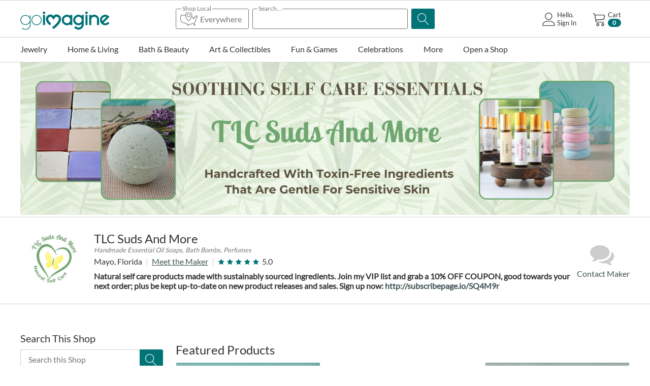

--- FILE ---
content_type: text/html; charset=utf-8
request_url: https://goimagine.com/tlcsudsandmore/
body_size: 43705
content:
<!DOCTYPE html>
<html 
 lang="en" dir="ltr">
<head>

        <title>Shops :: TLC Suds And More</title>
    <base href="https://goimagine.com/" />
<meta http-equiv="Content-Type" content="text/html; charset=utf-8" data-ca-mode="" />
<meta name="viewport" content="initial-scale=1.0, width=device-width" />
<meta name="description" content="Shop Handmade | Shop Local | Shop with Purpose" />
<meta name="keywords" content="" />
<meta name="format-detection" content="telephone=no">

            <meta property="og:image" content="https://d1q8o8ch5u48ua.cloudfront.net/images/logos/4508/Green Heart Logo_jpg_456552490382_1742557991.jpeg?t=1742557991" />
            <meta property="og:image:type" content="image/jpeg" />
            <meta property="og:image:width" content="500" />
            <meta property="og:image:height" content="500" />
                <link rel="canonical" href="https://goimagine.com/tlcsudsandmore/" />
                    <link rel="next" href="https://goimagine.com/tlcsudsandmore/?page=2" />
    

<meta name="cmsmagazine" content="7a30f4c74dfb81f1994167b8d9be19a8" />
<!-- Meta Pixel Code -->
<script>
!function(f,b,e,v,n,t,s)
{if(f.fbq)return;n=f.fbq=function(){n.callMethod?
n.callMethod.apply(n,arguments):n.queue.push(arguments)};
if(!f._fbq)f._fbq=n;n.push=n;n.loaded=!0;n.version='2.0';
n.queue=[];t=b.createElement(e);t.async=!0;
t.src=v;s=b.getElementsByTagName(e)[0];
s.parentNode.insertBefore(t,s)}(window, document,'script',
'https://connect.facebook.net/en_US/fbevents.js');
fbq('init', '486353783005349');
fbq('track', 'PageView');
</script>
<noscript><img height="1" width="1" style="display:none"
src="https://www.facebook.com/tr?id=486353783005349&ev=PageView&noscript=1"
/></noscript>
<!-- End Meta Pixel Code -->

<script>window.uetq = window.uetq || [];window.uetq.push('event', 'PRODUCT_PURCHASE', {"ecomm_prodid":"REPLACE_WITH_PRODUCT_ID","ecomm_pagetype":"PURCHASE"});</script>
          <link href="https://d1q8o8ch5u48ua.cloudfront.net/images/logos/9/GI_Heart-ICON_Square_25.png" rel="shortcut icon" type="image/png" />
    
    <link rel="preload" crossorigin="anonymous" as="font" href="//fonts.gstatic.com/s/lato/v17/S6uyw4BMUTPHjx4wWA.woff" type="font/woff" />
<link type="text/css" rel="stylesheet" href="https://d1q8o8ch5u48ua.cloudfront.net/var/cache/misc/assets/design/themes/thin_theme/css/standalone.0a4523f327d7acbb854ceaff57a8417c1768485609.css?t=1768485612?1768485609" />
<link rel="stylesheet" href="https://cdn.jsdelivr.net/npm/instantsearch.css@7/themes/satellite-min.css">        <!-- Inline script moved to the bottom of the page -->
    
        <!-- Google Tag Manager -->
        <script>
          window.dataLayer = window.dataLayer || [];
          (function(w,d,s,l,i){w[l]=w[l]||[];w[l].push({'gtm.start':
          new Date().getTime(),event:'gtm.js'});var f=d.getElementsByTagName(s)[0],
                  j=d.createElement(s),dl=l!='dataLayer'?'&l='+l:'';j.async=true;j.src=
                  'https://www.googletagmanager.com/gtm.js?id='+i+dl;f.parentNode.insertBefore(j,f);
                  })(window,document,'script','dataLayer','GTM-KSXCT94');
        </script>
        <!-- End Google Tag Manager -->
    
    


<script type="text/javascript" data-no-defer>
    (function (i, s, o, g, r, a, m) {
      i['GoogleAnalyticsObject'] = r;
      i[r] = i[r] || function (){(i[r].q = i[r].q || []).push(arguments)}, i[r].l = 1 * new Date();
      a = s.createElement(o), m = s.getElementsByTagName(o)[0];
      a.async = 1;
      a.src = g;
      m.parentNode.insertBefore(a, m)
    })(window, document, 'script', '//www.google-analytics.com/analytics.js', 'ga');

    </script>

    <script type="text/javascript" data-no-defer>
        ga('create', 'G-6V2WNL3EB7', 'auto', {'name':'VendorGATracking'});
        ga('VendorGATracking.send', 'pageview', '/tlcsudsandmore/');
    </script>
</head>

<body>
<!-- Google Tag Manager (noscript) -->
<noscript><iframe src="https://www.googletagmanager.com/ns.html?id=GTM-KSXCT94"
                  height="0" width="0" style="display:none;visibility:hidden"></iframe></noscript>
<!-- End Google Tag Manager (noscript) -->

    <div class="ty-tygh   bp-tygh-container" id="tygh_container">

        <div id="ajax_overlay" class="ty-ajax-overlay"></div>
<div id="ajax_loading_box" class="ty-ajax-loading-box"></div>        <div class="cm-notification-container notification-container">
</div>
        <div class="ty-helper-container " id="tygh_main_container">
                                        
<div class="tygh-top-panel clearfix">
                <div class="container-fluid  top-grid">
                                                


	
        </div>
    

</div>

<div class="tygh-header clearfix">
                <div class="container-fluid  header-grid">
                                                


		

        <section class="ath_gird-section "><div class="ath_container clearfix"><div class="row-fluid">                        <div class="span3  top-logo-grid" >
                                    <div class="ty-logo-container">

			<a href="https://goimagine.com/" title="">
					        <img class="ty-pict  ty-logo-container__image   cm-image" id="det_img_97120645"  src="https://d1q8o8ch5u48ua.cloudfront.net/images/logos/9/gi-logo-homepage.png?t=1668604376" alt="" title=""  width="176" height="34"/>
             
	    			</a>
			
		</div>
                            </div>
        	    
	                                    


		

                                <div class="span7 offset1 " >
                                    <div class="th_top-search ">
                <div class="th_search-algolia__wrapper">
<div class="ty-search-block th_search-algolia th_search-algolia--with-states">
    <form action="https://goimagine.com/" name="search_form" method="post" id="search_form">
        
        
        <div class="ath_select_state"><div class="ath_select_state__btn"><span class="ath_select_state__btn__top_text"><span class="ath_select_state__btn__top_text--active">Selected States</span><span class="ath_select_state__btn__top_text--empty">Shop Local</span></span><svg class="ath_select_state__btn__icon" xmlns="http://www.w3.org/2000/svg" viewBox="0 0 512 512"><path d="M230 49.5c-45.3 8.6-79.3 44.4-85.1 89.4-1.1 8.5-1.3 9-3.3 8.6-2.6-.6-92.8-11.5-95-11.5-.8 0-3.1 1.4-5 3l-3.5 3.1-6-3.1c-7.3-3.6-10.4-3.8-13.6-.5-2.5 2.4-2.5 2.7-2.5 19V174l-8 16-8 16v75.8l2.4 4.9c1.3 2.6 8.8 19.4 16.6 37.3 7.8 17.9 14.7 33 15.3 33.7 1.6 1.6 91.5 34.3 94.5 34.3 1.2 0 4.2-1.8 6.6-4 3.5-3.2 5.1-4 8.2-4h3.9l11.4 19.1c6.3 10.4 12.2 19.4 13.2 20 1 .5 4.7.9 8.4.9 6.3 0 6.7-.2 10.9-4 3.4-3.1 5.1-4 8-4h3.6l11.5 23c6.6 13.1 12.3 23.4 13.4 24 1.1.5 6.7 1 12.6 1 9.9 0 10.7-.2 13-2.5 2.4-2.3 2.5-3.1 2.5-13.4V437l13-6.5 13-6.5h24.1c14.7 0 24.8-.4 26-1 1-.6 3.5-4.2 5.4-8.1l3.5-6.9 22.7.2 22.6.3 7.4 22c4.9 15 8 22.6 9.4 23.7 1.9 1.6 4.5 1.8 21.1 1.8 18.7 0 18.9 0 21.3-2.5 1.4-1.3 2.5-3.4 2.5-4.7 0-1.3-5.4-16.7-12-34.2-10.1-26.8-12-32.8-12-37.5v-5.5l20-20.1c11-11.1 20-20.8 20-21.7 0-.8 1.8-17.6 4-37.3 2.2-19.7 4-38.1 4-41v-5.3l13.8-3.3c18.6-4.6 18.2-4.2 18.2-20.6 0-12.3.1-13.2 4.2-25.5l4.2-12.8-4.7-14.5c-3.4-10.1-5.5-14.9-7-16-2.6-1.8-21.6-2.1-24.8-.5-1.1.6-5.3 7.8-9.4 16l-7.5 15h-15.1c-14.6 0-15.1.1-17.4 2.5-2.3 2.2-2.5 3.2-2.5 12v9.5h-9.5c-8.8 0-9.8.2-12 2.5-2.4 2.3-2.5 3-2.5 13.8v11.4l-7.7 5.1-7.8 5.2-.5-17-.5-17.1-14.1-13.9c-12.7-12.7-14.4-14-17.6-14h-3.5l1.3-6.8c2.1-10.7 2.8-28.6 1.5-38.6C345.4 96.1 314.9 62 273 51c-11-2.8-32.1-3.6-43-1.5zm35.5 16.4c35.5 7.4 62.7 35.3 69.1 71.1 8.1 45.6-21.5 108.2-77.1 163l-9.6 9.5-13.2-13.5c-42.7-43.6-68.6-89.1-73.7-129.2-3.8-30.4 4.7-56.6 25-76.8 21-21.1 50.7-30.1 79.5-24.1zM96.7 158c53.5 6.5 48.3 5.6 48.3 9.2 0 4.9 3.7 21.7 7.1 31.8 9.1 27.5 26.5 57.2 50 85.5 11.1 13.3 40.2 42.3 43.4 43.1 1.4.3 3.7.3 5.1 0 3.3-.9 32.3-29.8 44-43.9 22.1-26.8 35.5-49.3 48.4-81.5 1.8-4.3 4.9-2.7 15.2 7.5l9.8 9.8v19.8c0 19.7 0 19.8 2.5 22.2 2.1 2.2 3.3 2.5 9.2 2.5h6.7l13.9-9.2c7.6-5 14.2-10 14.8-10.9.5-1 .9-5.8.9-10.8V224h9.5c8.8 0 9.8-.2 12-2.5 2.3-2.2 2.5-3.2 2.5-12V200h13.1c7.2 0 13.9-.5 15-1 1.1-.6 5.3-7.8 9.5-16.1 7-14.1 7.6-15 10.1-14.7 2.4.3 3 1.2 5.2 8.1l2.5 7.7-3.7 11.3c-3.2 9.9-3.7 12.5-3.7 20.9v9.6l-13.7 3.3c-18.2 4.5-18.3 4.6-18.4 18.1 0 5.7-1.7 25.3-3.8 43.6l-3.7 33.3-20.2 20.2-20.2 20.3v21.1l10 26.7c5.5 14.6 10 26.9 10 27.1 0 .3-3.2.5-7.2.3l-7.1-.3-7.4-22c-4.9-15-8-22.6-9.4-23.8-1.9-1.5-5-1.7-32.6-1.7-19.1 0-31.2.4-32.4 1-1 .6-3.5 4.2-5.4 8l-3.5 7h-45l-18 9c-9.9 5-18.4 9.8-19 10.9-.5 1.1-1 6-1 11 0 7.4-.3 9.1-1.5 9.1-.9 0-5.7-8.4-13-23-6.6-13.1-12.3-23.4-13.4-24-1.1-.5-6.7-1-12.6-1H189l-4.3 3.9-4.3 4-11.4-19c-6.2-10.5-12.1-19.4-13.1-20-1-.5-6.5-.9-12.3-.9-10.6 0-10.6 0-14.3 3.3l-3.8 3.3-39.9-14.5-39.8-14.6-14.9-34-14.9-34V210l8-16 8-16v-21.1l3 1.6c4.6 2.4 7.6 1.9 11.8-2 2.3-2.1 4.7-3.5 6.4-3.5 1.4 0 21 2.2 43.5 5z"/><path d="M234.6 97.6c-14 3.4-28.8 14.7-35.3 27-5.4 10.4-6.8 15.9-6.8 27.4 0 15.8 5 28.2 15.6 39 25.3 25.7 67.2 21.3 86.8-9 10.7-16.6 11.8-36.4 3-54.7-11.2-23.2-38-35.8-63.3-29.7zm29.8 18.2c9.1 4.2 14.9 10 19.4 19 3.5 7.2 3.7 8.1 3.7 17.2s-.2 10-3.7 17.2c-4.5 9.1-10.3 14.7-19.6 19.1-6.1 2.9-7.6 3.2-16.2 3.2s-10.1-.3-16.2-3.2c-9.3-4.4-15.1-10-19.6-19.1-3.5-7.2-3.7-8.1-3.7-17.1 0-8.7.3-10.2 3.1-16.2 5.3-11.2 12.8-17.8 24.9-22.2 7.6-2.7 19.5-1.8 27.9 2.1z"/></svg><span class="ath_select_state__btn__counter">0</span><span class="ath_select_state__btn__text">Everywhere</span></div></div><div class="ath_search_box"><span class="ath_search_box__title_text">Search...</span><input type="text" name="q" value="" id="search_input" title="" class="ty-search-block__input cm-hint" /></div><div class="ath_search_magnifier_btn"><button title="Search" class="ty-search-magnifier" type="submit"><span 
        class="ty-icon ty-icon-search"
                                    ></span></button>
<input type="hidden" name="dispatch" value="products.search" />
</div>

        
    <input type="hidden" name="security_hash" class="cm-no-hide-input" value="fda21d6d9e190b84a034b31dbd621efa" /></form>
</div>


<div id="algolia_container_result" class="hidden">
    <div class="aa-PanelLayout aa-Panel--scrollable">
        <section class="aa-Source" data-autocomplete-source-id="querySuggestionsPlugin">
            <ul class="aa-List" role="listbox" aria-labelledby="autocomplete-0-label" id="autocomplete-0-list"></ul>
        </section>
    </div>
</div>
<div class="ath_select_state__popup__block">
    <div class="ath_select_state__popup__mask ath_select_state__popup__close"></div>
    <div class="ath_select_state__popup">
        <div class="ath_select_state__popup__title">
            <div class="ath_select_state__popup__title__text">Shop Local Makers</div>
            <button class="ath_select_state__popup__title__close ath_select_state__popup__close">
                <svg
                  viewBox="0 0 24 24"
                  fill="none"
                  xmlns="http://www.w3.org/2000/svg"
                >
                  <path
                    d="M6.2253 4.81108C5.83477 4.42056 5.20161 4.42056 4.81108 4.81108C4.42056 5.20161 4.42056 5.83477 4.81108 6.2253L10.5858 12L4.81114 17.7747C4.42062 18.1652 4.42062 18.7984 4.81114 19.1889C5.20167 19.5794 5.83483 19.5794 6.22535 19.1889L12 13.4142L17.7747 19.1889C18.1652 19.5794 18.7984 19.5794 19.1889 19.1889C19.5794 18.7984 19.5794 18.1652 19.1889 17.7747L13.4142 12L19.189 6.2253C19.5795 5.83477 19.5795 5.20161 19.189 4.81108C18.7985 4.42056 18.1653 4.42056 17.7748 4.81108L12 10.5858L6.2253 4.81108Z"
                  />
                </svg>
            </button>
        </div>

        <div class="ath_select_state__popup__content__wrapper">
            <div id="ag-search-states-dropdown" class="ath_select_state__popup__content">
                                                         <div class="state-group">
                           <h3>A</h3>
                                                          <div>
                                   <input type="checkbox" id="ath_alg_pop_Alabama"  value="Alabama" data-ol-has-click-handler=""
                                                                        >
                                   <label for="ath_alg_pop_Alabama">Alabama</label>
                               </div>
                                                          <div>
                                   <input type="checkbox" id="ath_alg_pop_Alaska"  value="Alaska" data-ol-has-click-handler=""
                                                                        >
                                   <label for="ath_alg_pop_Alaska">Alaska</label>
                               </div>
                                                          <div>
                                   <input type="checkbox" id="ath_alg_pop_Arizona"  value="Arizona" data-ol-has-click-handler=""
                                                                        >
                                   <label for="ath_alg_pop_Arizona">Arizona</label>
                               </div>
                                                          <div>
                                   <input type="checkbox" id="ath_alg_pop_Arkansas"  value="Arkansas" data-ol-has-click-handler=""
                                                                        >
                                   <label for="ath_alg_pop_Arkansas">Arkansas</label>
                               </div>
                                                  </div>
                                                                                                              <div class="state-group">
                           <h3>C</h3>
                                                          <div>
                                   <input type="checkbox" id="ath_alg_pop_California"  value="California" data-ol-has-click-handler=""
                                                                        >
                                   <label for="ath_alg_pop_California">California</label>
                               </div>
                                                          <div>
                                   <input type="checkbox" id="ath_alg_pop_Colorado"  value="Colorado" data-ol-has-click-handler=""
                                                                        >
                                   <label for="ath_alg_pop_Colorado">Colorado</label>
                               </div>
                                                          <div>
                                   <input type="checkbox" id="ath_alg_pop_Connecticut"  value="Connecticut" data-ol-has-click-handler=""
                                                                        >
                                   <label for="ath_alg_pop_Connecticut">Connecticut</label>
                               </div>
                                                  </div>
                                                                            <div class="state-group">
                           <h3>D</h3>
                                                          <div>
                                   <input type="checkbox" id="ath_alg_pop_Delaware"  value="Delaware" data-ol-has-click-handler=""
                                                                        >
                                   <label for="ath_alg_pop_Delaware">Delaware</label>
                               </div>
                                                  </div>
                                                                                                              <div class="state-group">
                           <h3>F</h3>
                                                          <div>
                                   <input type="checkbox" id="ath_alg_pop_Florida"  value="Florida" data-ol-has-click-handler=""
                                                                        >
                                   <label for="ath_alg_pop_Florida">Florida</label>
                               </div>
                                                  </div>
                                                                            <div class="state-group">
                           <h3>G</h3>
                                                          <div>
                                   <input type="checkbox" id="ath_alg_pop_Georgia"  value="Georgia" data-ol-has-click-handler=""
                                                                        >
                                   <label for="ath_alg_pop_Georgia">Georgia</label>
                               </div>
                                                  </div>
                                                                            <div class="state-group">
                           <h3>H</h3>
                                                          <div>
                                   <input type="checkbox" id="ath_alg_pop_Hawaii"  value="Hawaii" data-ol-has-click-handler=""
                                                                        >
                                   <label for="ath_alg_pop_Hawaii">Hawaii</label>
                               </div>
                                                  </div>
                                                                            <div class="state-group">
                           <h3>I</h3>
                                                          <div>
                                   <input type="checkbox" id="ath_alg_pop_Idaho"  value="Idaho" data-ol-has-click-handler=""
                                                                        >
                                   <label for="ath_alg_pop_Idaho">Idaho</label>
                               </div>
                                                          <div>
                                   <input type="checkbox" id="ath_alg_pop_Illinois"  value="Illinois" data-ol-has-click-handler=""
                                                                        >
                                   <label for="ath_alg_pop_Illinois">Illinois</label>
                               </div>
                                                          <div>
                                   <input type="checkbox" id="ath_alg_pop_Indiana"  value="Indiana" data-ol-has-click-handler=""
                                                                        >
                                   <label for="ath_alg_pop_Indiana">Indiana</label>
                               </div>
                                                          <div>
                                   <input type="checkbox" id="ath_alg_pop_Iowa"  value="Iowa" data-ol-has-click-handler=""
                                                                        >
                                   <label for="ath_alg_pop_Iowa">Iowa</label>
                               </div>
                                                  </div>
                                                                                                              <div class="state-group">
                           <h3>K</h3>
                                                          <div>
                                   <input type="checkbox" id="ath_alg_pop_Kansas"  value="Kansas" data-ol-has-click-handler=""
                                                                        >
                                   <label for="ath_alg_pop_Kansas">Kansas</label>
                               </div>
                                                          <div>
                                   <input type="checkbox" id="ath_alg_pop_Kentucky"  value="Kentucky" data-ol-has-click-handler=""
                                                                        >
                                   <label for="ath_alg_pop_Kentucky">Kentucky</label>
                               </div>
                                                  </div>
                                                                            <div class="state-group">
                           <h3>L</h3>
                                                          <div>
                                   <input type="checkbox" id="ath_alg_pop_Louisiana"  value="Louisiana" data-ol-has-click-handler=""
                                                                        >
                                   <label for="ath_alg_pop_Louisiana">Louisiana</label>
                               </div>
                                                  </div>
                                                                            <div class="state-group">
                           <h3>M</h3>
                                                          <div>
                                   <input type="checkbox" id="ath_alg_pop_Maine"  value="Maine" data-ol-has-click-handler=""
                                                                        >
                                   <label for="ath_alg_pop_Maine">Maine</label>
                               </div>
                                                          <div>
                                   <input type="checkbox" id="ath_alg_pop_Maryland"  value="Maryland" data-ol-has-click-handler=""
                                                                        >
                                   <label for="ath_alg_pop_Maryland">Maryland</label>
                               </div>
                                                          <div>
                                   <input type="checkbox" id="ath_alg_pop_Massachusetts"  value="Massachusetts" data-ol-has-click-handler=""
                                                                        >
                                   <label for="ath_alg_pop_Massachusetts">Massachusetts</label>
                               </div>
                                                          <div>
                                   <input type="checkbox" id="ath_alg_pop_Michigan"  value="Michigan" data-ol-has-click-handler=""
                                                                        >
                                   <label for="ath_alg_pop_Michigan">Michigan</label>
                               </div>
                                                          <div>
                                   <input type="checkbox" id="ath_alg_pop_Minnesota"  value="Minnesota" data-ol-has-click-handler=""
                                                                        >
                                   <label for="ath_alg_pop_Minnesota">Minnesota</label>
                               </div>
                                                          <div>
                                   <input type="checkbox" id="ath_alg_pop_Mississippi"  value="Mississippi" data-ol-has-click-handler=""
                                                                        >
                                   <label for="ath_alg_pop_Mississippi">Mississippi</label>
                               </div>
                                                          <div>
                                   <input type="checkbox" id="ath_alg_pop_Missouri"  value="Missouri" data-ol-has-click-handler=""
                                                                        >
                                   <label for="ath_alg_pop_Missouri">Missouri</label>
                               </div>
                                                          <div>
                                   <input type="checkbox" id="ath_alg_pop_Montana"  value="Montana" data-ol-has-click-handler=""
                                                                        >
                                   <label for="ath_alg_pop_Montana">Montana</label>
                               </div>
                                                  </div>
                                                                            <div class="state-group">
                           <h3>N</h3>
                                                          <div>
                                   <input type="checkbox" id="ath_alg_pop_Nebraska"  value="Nebraska" data-ol-has-click-handler=""
                                                                        >
                                   <label for="ath_alg_pop_Nebraska">Nebraska</label>
                               </div>
                                                          <div>
                                   <input type="checkbox" id="ath_alg_pop_Nevada"  value="Nevada" data-ol-has-click-handler=""
                                                                        >
                                   <label for="ath_alg_pop_Nevada">Nevada</label>
                               </div>
                                                          <div>
                                   <input type="checkbox" id="ath_alg_pop_New Hampshire"  value="New Hampshire" data-ol-has-click-handler=""
                                                                        >
                                   <label for="ath_alg_pop_New Hampshire">New Hampshire</label>
                               </div>
                                                          <div>
                                   <input type="checkbox" id="ath_alg_pop_New Jersey"  value="New Jersey" data-ol-has-click-handler=""
                                                                        >
                                   <label for="ath_alg_pop_New Jersey">New Jersey</label>
                               </div>
                                                          <div>
                                   <input type="checkbox" id="ath_alg_pop_New Mexico"  value="New Mexico" data-ol-has-click-handler=""
                                                                        >
                                   <label for="ath_alg_pop_New Mexico">New Mexico</label>
                               </div>
                                                          <div>
                                   <input type="checkbox" id="ath_alg_pop_New York"  value="New York" data-ol-has-click-handler=""
                                                                        >
                                   <label for="ath_alg_pop_New York">New York</label>
                               </div>
                                                          <div>
                                   <input type="checkbox" id="ath_alg_pop_North Carolina"  value="North Carolina" data-ol-has-click-handler=""
                                                                        >
                                   <label for="ath_alg_pop_North Carolina">North Carolina</label>
                               </div>
                                                          <div>
                                   <input type="checkbox" id="ath_alg_pop_North Dakota"  value="North Dakota" data-ol-has-click-handler=""
                                                                        >
                                   <label for="ath_alg_pop_North Dakota">North Dakota</label>
                               </div>
                                                  </div>
                                                                            <div class="state-group">
                           <h3>O</h3>
                                                          <div>
                                   <input type="checkbox" id="ath_alg_pop_Ohio"  value="Ohio" data-ol-has-click-handler=""
                                                                        >
                                   <label for="ath_alg_pop_Ohio">Ohio</label>
                               </div>
                                                          <div>
                                   <input type="checkbox" id="ath_alg_pop_Oklahoma"  value="Oklahoma" data-ol-has-click-handler=""
                                                                        >
                                   <label for="ath_alg_pop_Oklahoma">Oklahoma</label>
                               </div>
                                                          <div>
                                   <input type="checkbox" id="ath_alg_pop_Oregon"  value="Oregon" data-ol-has-click-handler=""
                                                                        >
                                   <label for="ath_alg_pop_Oregon">Oregon</label>
                               </div>
                                                  </div>
                                                                            <div class="state-group">
                           <h3>P</h3>
                                                          <div>
                                   <input type="checkbox" id="ath_alg_pop_Pennsylvania"  value="Pennsylvania" data-ol-has-click-handler=""
                                                                        >
                                   <label for="ath_alg_pop_Pennsylvania">Pennsylvania</label>
                               </div>
                                                          <div>
                                   <input type="checkbox" id="ath_alg_pop_Puerto Rico"  value="Puerto Rico" data-ol-has-click-handler=""
                                                                        >
                                   <label for="ath_alg_pop_Puerto Rico">Puerto Rico</label>
                               </div>
                                                  </div>
                                                                                                              <div class="state-group">
                           <h3>R</h3>
                                                          <div>
                                   <input type="checkbox" id="ath_alg_pop_Rhode Island"  value="Rhode Island" data-ol-has-click-handler=""
                                                                        >
                                   <label for="ath_alg_pop_Rhode Island">Rhode Island</label>
                               </div>
                                                  </div>
                                                                            <div class="state-group">
                           <h3>S</h3>
                                                          <div>
                                   <input type="checkbox" id="ath_alg_pop_South Carolina"  value="South Carolina" data-ol-has-click-handler=""
                                                                        >
                                   <label for="ath_alg_pop_South Carolina">South Carolina</label>
                               </div>
                                                          <div>
                                   <input type="checkbox" id="ath_alg_pop_South Dakota"  value="South Dakota" data-ol-has-click-handler=""
                                                                        >
                                   <label for="ath_alg_pop_South Dakota">South Dakota</label>
                               </div>
                                                  </div>
                                                                            <div class="state-group">
                           <h3>T</h3>
                                                          <div>
                                   <input type="checkbox" id="ath_alg_pop_Tennessee"  value="Tennessee" data-ol-has-click-handler=""
                                                                        >
                                   <label for="ath_alg_pop_Tennessee">Tennessee</label>
                               </div>
                                                          <div>
                                   <input type="checkbox" id="ath_alg_pop_Texas"  value="Texas" data-ol-has-click-handler=""
                                                                        >
                                   <label for="ath_alg_pop_Texas">Texas</label>
                               </div>
                                                  </div>
                                                                            <div class="state-group">
                           <h3>U</h3>
                                                          <div>
                                   <input type="checkbox" id="ath_alg_pop_Utah"  value="Utah" data-ol-has-click-handler=""
                                                                        >
                                   <label for="ath_alg_pop_Utah">Utah</label>
                               </div>
                                                  </div>
                                                                            <div class="state-group">
                           <h3>V</h3>
                                                          <div>
                                   <input type="checkbox" id="ath_alg_pop_Vermont"  value="Vermont" data-ol-has-click-handler=""
                                                                        >
                                   <label for="ath_alg_pop_Vermont">Vermont</label>
                               </div>
                                                          <div>
                                   <input type="checkbox" id="ath_alg_pop_Virginia"  value="Virginia" data-ol-has-click-handler=""
                                                                        >
                                   <label for="ath_alg_pop_Virginia">Virginia</label>
                               </div>
                                                  </div>
                                                                            <div class="state-group">
                           <h3>W</h3>
                                                          <div>
                                   <input type="checkbox" id="ath_alg_pop_Washington"  value="Washington" data-ol-has-click-handler=""
                                                                        >
                                   <label for="ath_alg_pop_Washington">Washington</label>
                               </div>
                                                          <div>
                                   <input type="checkbox" id="ath_alg_pop_Washington DC"  value="Washington DC" data-ol-has-click-handler=""
                                                                        >
                                   <label for="ath_alg_pop_Washington DC">Washington DC</label>
                               </div>
                                                          <div>
                                   <input type="checkbox" id="ath_alg_pop_West Virginia"  value="West Virginia" data-ol-has-click-handler=""
                                                                        >
                                   <label for="ath_alg_pop_West Virginia">West Virginia</label>
                               </div>
                                                          <div>
                                   <input type="checkbox" id="ath_alg_pop_Wisconsin"  value="Wisconsin" data-ol-has-click-handler=""
                                                                        >
                                   <label for="ath_alg_pop_Wisconsin">Wisconsin</label>
                               </div>
                                                          <div>
                                   <input type="checkbox" id="ath_alg_pop_Wyoming"  value="Wyoming" data-ol-has-click-handler=""
                                                                        >
                                   <label for="ath_alg_pop_Wyoming">Wyoming</label>
                               </div>
                                                  </div>
                                                                                                                                                    </div>
        </div>

        <div class="ath_select_state__popup__controls">
            <button class="ty-btn ty-btn__tertiary ath_select_state__popup__control__clear_all ath_select_state__popup__cancel">Clear All</button>
            <button class="ty-btn ty-btn__primary ath_select_state__popup__apply">Apply</button>
        </div>
    </div>
</div>
</div>

                    </div>
                            </div>
        	    
	                                    


		

                                <div class="span5  " >
                                    <div class="th_cart-content ty-float-right">
                    <div class="ty-dropdown-box" id="cart_status_176">
         <div id="sw_dropdown_176" class="ty-dropdown-box__title cm-combination">
        <a href="https://goimagine.com/cart/">
	                    
                    <i class="th_minicart__icon icon-tt-cart filled"></i>                 
            <span class="th_minicart__title empty-cart ty-hand">
        	<span class="tt_minicart__text">Cart</span>
        	<span class="tt_minicart__amount">0</span>
        </span>
    
            
        </a>
        </div>
        <div id="dropdown_176" class="cm-popup-box ty-dropdown-box__content hidden">
                            <div class="cm-cart-content cm-cart-content-thumb cm-cart-content-delete">
                        <div class="ty-cart-items">
                                                            <div class="ty-cart-items__empty ty-center">Cart is empty</div>
                                                    </div>

                                                <div class="cm-cart-buttons ty-cart-content__buttons buttons-container hidden">
                            <div class="ty-float-left">
                                <a href="https://goimagine.com/cart/" rel="nofollow" class="custom-domain-cart-link ty-btn ty-btn__secondary">View cart</a>
                            </div>
                                                            <div class="ty-float-right">
                                                                                                                                                                                        <a href="https://goimagine.com/index.php?dispatch=onestepcheckout.checkout" rel="nofollow" class="custom-domain-checkout-link ty-btn ty-btn__primary">Checkout</a>
                                </div>
                                                    </div>
                        
                </div>
            
        </div>
    <!--cart_status_176--></div>


                    </div><div class="ty-dropdown-box  th_your-account ty-float-right">
        <div id="sw_dropdown_177" class="ty-dropdown-box__title cm-combination unlogged">
                                            <a class="ty-account-info__title" href="https://goimagine.com/profiles-update/">
        <i class="icon-tt-user th_user__icon"></i>&nbsp;<span class="ty-account-info__title-txt">
                	Hello.<br>Sign In
    	        </span>
            </a>

                        
        </div>
        <div id="dropdown_177" class="cm-popup-box ty-dropdown-box__content hidden">
            
<div id="account_info_177">
        <ul class="ty-account-info">
                                <li class="ty-account-info__item ty-dropdown-box__item"><a class="ty-account-info__a underlined" href="https://goimagine.com/orders/" rel="nofollow">Orders</a></li>
                    

<li class="ty-account-info__item ty-dropdown-box__item"><a class="ty-account-info__a" href="https://goimagine.com/wishlist/" rel="nofollow">Wish list</a></li>                <li class="ty-account-info__item ty-dropdown-box__item"><a class="ty-account-info__a underlined" href="https://dashboard.goimagine.com/" rel="nofollow">Seller Dashboard</a></li>
    </ul>

            <div class="ty-account-info__orders updates-wrapper track-orders" id="track_orders_block_177">
            <form action="https://goimagine.com/" method="POST" class="cm-ajax cm-post cm-ajax-full-render" name="track_order_quick">
                <input type="hidden" name="result_ids" value="track_orders_block_*" />
                <input type="hidden" name="return_url" value="index.php?dispatch=companies.products&amp;company_id=8824" />

                <div class="ty-account-info__orders-txt">Track my order(s)</div>

                <div class="ty-account-info__orders-input ty-control-group ty-input-append">
                    <label for="track_order_item177" class="cm-required hidden">Track my order(s)</label>
                    <input type="text" size="20" class="ty-input-text cm-hint" id="track_order_item177" name="track_data" value="Order ID/email" />
                    <button title="Go" class="ty-btn-go" type="submit"><span 
        class="ty-icon ty-icon-right-dir ty-btn-go__icon"
                                    ></span></button>
<input type="hidden" name="dispatch" value="orders.track_request" />
                                    </div>
            <input type="hidden" name="security_hash" class="cm-no-hide-input" value="fda21d6d9e190b84a034b31dbd621efa" /></form>
        <!--track_orders_block_177--></div>
    
    <div class="ty-account-info__buttons buttons-container">
                    <a href="https://goimagine.com/login/?return_url=index.php%3Fdispatch%3Dcompanies.products%26company_id%3D8824"  data-ca-target-id="login_block177" class="cm-dialog-opener cm-dialog-auto-size ty-btn ty-btn__secondary" rel="nofollow">Sign in</a><a href="https://goimagine.com/profiles-add/" rel="nofollow" class="ty-btn ty-btn__primary">Register</a>
                            <div  id="login_block177" class="hidden" title="Sign in">
                    <div class="ty-login-popup">
                        

    <div id="popup177_login_popup_form_container">
            <form name="popup177_form" action="https://goimagine.com/" method="post" class="cm-ajax cm-ajax-full-render">
                    <input type="hidden" name="result_ids" value="popup177_login_popup_form_container" />
            <input type="hidden" name="login_block_id" value="popup177" />
            <input type="hidden" name="quick_login" value="1" />
        
        <input type="hidden" name="return_url" value="index.php?dispatch=companies.products&amp;company_id=8824" />
        <input type="hidden" name="redirect_url" value="index.php?dispatch=companies.products&amp;company_id=8824" />

        
        <div class="ty-control-group">
            <label for="login_popup177" class="ty-login__filed-label ty-control-group__label cm-required cm-trim cm-email">email</label>
            <input type="text" id="login_popup177" name="user_login" size="30" value="" class="ty-login__input cm-focus" />
        </div>

        <div class="ty-control-group ty-password-forgot">
            <label for="psw_popup177" class="ty-login__filed-label ty-control-group__label ty-password-forgot__label cm-required">Password</label><a href="https://goimagine.com/index.php?dispatch=auth.recover_password" class="ty-password-forgot__a"  tabindex="5">Forgot your password?</a>
            <input type="password" id="psw_popup177" name="password" size="30" value="" class="ty-login__input" maxlength="32" />
        </div>

                    
            <div class="ty-login-reglink ty-center">
                <a class="ty-login-reglink__a" href="https://goimagine.com/profiles-add/" rel="nofollow">Register for a new account</a>
            </div>
        
        
        
        <div class="buttons-container clearfix">
	<div class="ty-float-right">
		    
     <button  class="ty-btn__login ty-btn__secondary ty-btn" type="submit" name="dispatch[auth.login]" >Sign in</button>

	</div>
	<div class="ty-login__remember-me">
		<label for="remember_me_popup177" class="ty-login__remember-me-label"><input class="checkbox" type="checkbox" name="remember_me" id="remember_me_popup177" value="Y" />Remember me</label>
	</div>

			<div class="ath_tac_notice ath_tac_notice--login">
			<p class="ath_tac_notice__text">
				By <b>Signing In</b>, you agree to our <a href="https://goimagine.com/terms-conditions/">Terms & Conditions</a> and acknowledge reading our <a href="https://goimagine.com/privacy-policy/">Privacy Policy</a>
			</p>
		</div>
	</div>
    <input type="hidden" name="security_hash" class="cm-no-hide-input" value="fda21d6d9e190b84a034b31dbd621efa" /></form>

    <!--popup177_login_popup_form_container--></div>
                    </div>
                </div>
                        </div>
<!--account_info_177--></div>

        </div>
    </div>
                            </div>
        </div></div></section>	    
	                                    


		

        <section class="ath_gird-section tt_header-menu__section"><div class="ath_container clearfix"><div class="row-fluid">                        <div class="span16  " >
                                    <div class="tt_header-menu hidden-phone ">
                          
    <ul class="ty-menu__items cm-responsive-menu">
                    <li class="ty-menu__item ty-menu__menu-btn visible-phone cm-responsive-menu-toggle-main">
                <a class="ty-menu__item-link">
                    <span 
        class="ty-icon ty-icon-short-list"
                                    ></span>
                    <span>Menu</span>
                </a>
            </li>

                                            
                        <li class="ty-menu__item cm-menu-item-responsive ">
                                            <a class="ty-menu__item-toggle visible-phone cm-responsive-menu-toggle">
                            <span 
        class="ty-icon ty-icon-down-open ty-menu__icon-open"
                                    ></span>
                            <span 
        class="ty-icon ty-icon-up-open ty-menu__icon-hide"
                                    ></span>
                        </a>
                                        <a  href="/jewelry/" class="ty-menu__item-link" >
                        Jewelry
                    </a>
                
                                            <div class="ty-menu__submenu" id="topmenu_76_909e048ca5ccd29180002b8956b1a2fe">
                                                            <ul class="ty-menu__submenu-items cm-responsive-menu-submenu">
                                                                            <li class="ty-top-mine__submenu-col">
                                                                                        <div class="ty-menu__submenu-item-header">
                                                <a href="https://goimagine.com/jewelry/necklaces/" class="ty-menu__submenu-link" >Necklaces</a>
                                            </div>
                                                                                            <a class="ty-menu__item-toggle visible-phone cm-responsive-menu-toggle">
                                                    <span 
        class="ty-icon ty-icon-down-open ty-menu__icon-open"
                                    ></span>
                                                    <span 
        class="ty-icon ty-icon-up-open ty-menu__icon-hide"
                                    ></span>
                                                </a>
                                                                                        <div class="ty-menu__submenu">
                                                <ul class="ty-menu__submenu-list cm-responsive-menu-submenu">
                                                                                                                                                                                                                                                                                            <li class="ty-menu__submenu-item">
                                                                <a href="https://goimagine.com/jewelry/necklaces/beaded/"                                                                        class="ty-menu__submenu-link" >Beaded Necklaces</a>
                                                            </li>
                                                                                                                                                                                <li class="ty-menu__submenu-item">
                                                                <a href="https://goimagine.com/jewelry/necklaces/pendants/"                                                                        class="ty-menu__submenu-link" >Pendant Necklaces</a>
                                                            </li>
                                                                                                                                                                                <li class="ty-menu__submenu-item">
                                                                <a href="https://goimagine.com/jewelry/necklaces/chokers/"                                                                        class="ty-menu__submenu-link" >Chokers</a>
                                                            </li>
                                                                                                                                                                                <li class="ty-menu__submenu-item">
                                                                <a href="https://goimagine.com/jewelry/necklaces/charm/"                                                                        class="ty-menu__submenu-link" >Charm Necklaces</a>
                                                            </li>
                                                                                                                                                                                <li class="ty-menu__submenu-item">
                                                                <a href="https://goimagine.com/jewelry/necklaces/statement/"                                                                        class="ty-menu__submenu-link" >Statement Necklaces</a>
                                                            </li>
                                                                                                                                                                            <li class="ty-menu__submenu-item ty-menu__submenu-alt-link">
                                                                <a href="https://goimagine.com/jewelry/necklaces/"
                                                                   class="ty-menu__submenu-link" >View more <i class="text-arrow">&rarr;</i></a>
                                                            </li>
                                                                                                                
                                                                                                    </ul>
                                            </div>
                                        </li>
                                                                            <li class="ty-top-mine__submenu-col">
                                                                                        <div class="ty-menu__submenu-item-header">
                                                <a href="https://goimagine.com/jewelry/rings/" class="ty-menu__submenu-link" >Rings</a>
                                            </div>
                                                                                            <a class="ty-menu__item-toggle visible-phone cm-responsive-menu-toggle">
                                                    <span 
        class="ty-icon ty-icon-down-open ty-menu__icon-open"
                                    ></span>
                                                    <span 
        class="ty-icon ty-icon-up-open ty-menu__icon-hide"
                                    ></span>
                                                </a>
                                                                                        <div class="ty-menu__submenu">
                                                <ul class="ty-menu__submenu-list cm-responsive-menu-submenu">
                                                                                                                                                                                                                                                                                            <li class="ty-menu__submenu-item">
                                                                <a href="https://goimagine.com/jewelry/rings/stackable/"                                                                        class="ty-menu__submenu-link" >Stackable Rings</a>
                                                            </li>
                                                                                                                                                                                <li class="ty-menu__submenu-item">
                                                                <a href="https://goimagine.com/jewelry/rings/statement/"                                                                        class="ty-menu__submenu-link" >Statement Rings</a>
                                                            </li>
                                                                                                                                                                                <li class="ty-menu__submenu-item">
                                                                <a href="https://goimagine.com/jewelry/rings/multi-stone/"                                                                        class="ty-menu__submenu-link" >Multi-Stone Rings</a>
                                                            </li>
                                                                                                                                                                                <li class="ty-menu__submenu-item">
                                                                <a href="https://goimagine.com/jewelry/rings/wedding/"                                                                        class="ty-menu__submenu-link" >Wedding Bands</a>
                                                            </li>
                                                                                                                                                                                <li class="ty-menu__submenu-item">
                                                                <a href="https://goimagine.com/jewelry/rings/engagement/"                                                                        class="ty-menu__submenu-link" >Engagement Rings</a>
                                                            </li>
                                                                                                                                                                            <li class="ty-menu__submenu-item ty-menu__submenu-alt-link">
                                                                <a href="https://goimagine.com/jewelry/rings/"
                                                                   class="ty-menu__submenu-link" >View more <i class="text-arrow">&rarr;</i></a>
                                                            </li>
                                                                                                                
                                                                                                    </ul>
                                            </div>
                                        </li>
                                                                            <li class="ty-top-mine__submenu-col">
                                                                                        <div class="ty-menu__submenu-item-header">
                                                <a href="https://goimagine.com/jewelry/earrings/" class="ty-menu__submenu-link" >Earrings</a>
                                            </div>
                                                                                            <a class="ty-menu__item-toggle visible-phone cm-responsive-menu-toggle">
                                                    <span 
        class="ty-icon ty-icon-down-open ty-menu__icon-open"
                                    ></span>
                                                    <span 
        class="ty-icon ty-icon-up-open ty-menu__icon-hide"
                                    ></span>
                                                </a>
                                                                                        <div class="ty-menu__submenu">
                                                <ul class="ty-menu__submenu-list cm-responsive-menu-submenu">
                                                                                                                                                                                                                                                                                            <li class="ty-menu__submenu-item">
                                                                <a href="https://goimagine.com/jewelry/earrings/dangle-and-drop/"                                                                        class="ty-menu__submenu-link" >Dangle &amp; Drop Earrings</a>
                                                            </li>
                                                                                                                                                                                <li class="ty-menu__submenu-item">
                                                                <a href="https://goimagine.com/jewelry/earrings/stud-earrings/"                                                                        class="ty-menu__submenu-link" >Stud Earrings</a>
                                                            </li>
                                                                                                                                                                                <li class="ty-menu__submenu-item">
                                                                <a href="https://goimagine.com/jewelry/earrings/hoop-earrings/"                                                                        class="ty-menu__submenu-link" >Hoop Earrings</a>
                                                            </li>
                                                                                                                                                                                <li class="ty-menu__submenu-item">
                                                                <a href="https://goimagine.com/jewelry/earrings/cuff-and-wrap-earrings/"                                                                        class="ty-menu__submenu-link" >Cuff &amp; Wrap Earrings</a>
                                                            </li>
                                                                                                                                                                                <li class="ty-menu__submenu-item">
                                                                <a href="https://goimagine.com/jewelry/earrings/gauge-and-plug-earrings/"                                                                        class="ty-menu__submenu-link" >Gauge &amp; Plug Earrings</a>
                                                            </li>
                                                                                                                                                                            <li class="ty-menu__submenu-item ty-menu__submenu-alt-link">
                                                                <a href="https://goimagine.com/jewelry/earrings/"
                                                                   class="ty-menu__submenu-link" >View more <i class="text-arrow">&rarr;</i></a>
                                                            </li>
                                                                                                                
                                                                                                    </ul>
                                            </div>
                                        </li>
                                                                            <li class="ty-top-mine__submenu-col">
                                                                                        <div class="ty-menu__submenu-item-header">
                                                <a href="https://goimagine.com/jewelry/bracelets/" class="ty-menu__submenu-link" >Bracelets</a>
                                            </div>
                                                                                            <a class="ty-menu__item-toggle visible-phone cm-responsive-menu-toggle">
                                                    <span 
        class="ty-icon ty-icon-down-open ty-menu__icon-open"
                                    ></span>
                                                    <span 
        class="ty-icon ty-icon-up-open ty-menu__icon-hide"
                                    ></span>
                                                </a>
                                                                                        <div class="ty-menu__submenu">
                                                <ul class="ty-menu__submenu-list cm-responsive-menu-submenu">
                                                                                                                                                                                                                                                                                            <li class="ty-menu__submenu-item">
                                                                <a href="https://goimagine.com/jewelry/bracelets/beaded-bracelets/"                                                                        class="ty-menu__submenu-link" >Beaded Bracelets</a>
                                                            </li>
                                                                                                                                                                                <li class="ty-menu__submenu-item">
                                                                <a href="https://goimagine.com/jewelry/bracelets/bangles/"                                                                        class="ty-menu__submenu-link" >Bangles</a>
                                                            </li>
                                                                                                                                                                                <li class="ty-menu__submenu-item">
                                                                <a href="https://goimagine.com/jewelry/bracelets/cuff-bracelets/"                                                                        class="ty-menu__submenu-link" >Cuff Bracelets</a>
                                                            </li>
                                                                                                                                                                                <li class="ty-menu__submenu-item">
                                                                <a href="https://goimagine.com/jewelry/bracelets/charm-bracelets/"                                                                        class="ty-menu__submenu-link" >Charm Bracelets</a>
                                                            </li>
                                                                                                                                                                                <li class="ty-menu__submenu-item">
                                                                <a href="https://goimagine.com/jewelry/bracelets/chain-and-link-bracelets/"                                                                        class="ty-menu__submenu-link" >Chain &amp; Link Bracelets</a>
                                                            </li>
                                                                                                                                                                            <li class="ty-menu__submenu-item ty-menu__submenu-alt-link">
                                                                <a href="https://goimagine.com/jewelry/bracelets/"
                                                                   class="ty-menu__submenu-link" >View more <i class="text-arrow">&rarr;</i></a>
                                                            </li>
                                                                                                                
                                                                                                    </ul>
                                            </div>
                                        </li>
                                                                            <li class="ty-top-mine__submenu-col">
                                                                                        <div class="ty-menu__submenu-item-header">
                                                <a href="https://goimagine.com/jewelry/pins-and-brooches/" class="ty-menu__submenu-link" >Pins &amp; Brooches</a>
                                            </div>
                                                                                            <a class="ty-menu__item-toggle visible-phone cm-responsive-menu-toggle">
                                                    <span 
        class="ty-icon ty-icon-down-open ty-menu__icon-open"
                                    ></span>
                                                    <span 
        class="ty-icon ty-icon-up-open ty-menu__icon-hide"
                                    ></span>
                                                </a>
                                                                                        <div class="ty-menu__submenu">
                                                <ul class="ty-menu__submenu-list cm-responsive-menu-submenu">
                                                                                                                                                                                                                                                                                            <li class="ty-menu__submenu-item">
                                                                <a href="https://goimagine.com/jewelry/pins-and-brooches/enamel-pins/"                                                                        class="ty-menu__submenu-link" >Enamel Pins</a>
                                                            </li>
                                                                                                                                                                                <li class="ty-menu__submenu-item">
                                                                <a href="https://goimagine.com/jewelry/pins-and-brooches/novelty-pins/"                                                                        class="ty-menu__submenu-link" >Novelty Pins</a>
                                                            </li>
                                                                                                                                                                                <li class="ty-menu__submenu-item">
                                                                <a href="https://goimagine.com/jewelry/pins-and-brooches/brooches/"                                                                        class="ty-menu__submenu-link" >Brooches</a>
                                                            </li>
                                                                                                                                                                        
                                                                                                    </ul>
                                            </div>
                                        </li>
                                                                                                                <li class="ty-menu__submenu-dropdown-bottom">
                                            <a href="/jewelry/" >More Jewelry <i class="text-arrow">&rarr;</i></a>
                                        </li>
                                                                    </ul>
                            
                        </div>
                    
                            </li>
                                            
                        <li class="ty-menu__item cm-menu-item-responsive ">
                                            <a class="ty-menu__item-toggle visible-phone cm-responsive-menu-toggle">
                            <span 
        class="ty-icon ty-icon-down-open ty-menu__icon-open"
                                    ></span>
                            <span 
        class="ty-icon ty-icon-up-open ty-menu__icon-hide"
                                    ></span>
                        </a>
                                        <a  href="/home-and-living/" class="ty-menu__item-link" >
                        Home &amp; Living
                    </a>
                
                                            <div class="ty-menu__submenu" id="topmenu_76_a0d3e2057aa94141218f775ca309add4">
                                                            <ul class="ty-menu__submenu-items cm-responsive-menu-submenu">
                                                                            <li class="ty-top-mine__submenu-col">
                                                                                        <div class="ty-menu__submenu-item-header">
                                                <a href="https://goimagine.com/home-and-living/home-decor/" class="ty-menu__submenu-link" >Home Decor</a>
                                            </div>
                                                                                            <a class="ty-menu__item-toggle visible-phone cm-responsive-menu-toggle">
                                                    <span 
        class="ty-icon ty-icon-down-open ty-menu__icon-open"
                                    ></span>
                                                    <span 
        class="ty-icon ty-icon-up-open ty-menu__icon-hide"
                                    ></span>
                                                </a>
                                                                                        <div class="ty-menu__submenu">
                                                <ul class="ty-menu__submenu-list cm-responsive-menu-submenu">
                                                                                                                                                                                                                                                                                            <li class="ty-menu__submenu-item">
                                                                <a href="https://goimagine.com/home-and-living/home-decor/ornaments/"                                                                        class="ty-menu__submenu-link" >Ornaments</a>
                                                            </li>
                                                                                                                                                                                <li class="ty-menu__submenu-item">
                                                                <a href="https://goimagine.com/home-and-living/home-decor/pillows-and-cushions/"                                                                        class="ty-menu__submenu-link" >Pillows &amp; Cushions</a>
                                                            </li>
                                                                                                                                                                                <li class="ty-menu__submenu-item">
                                                                <a href="https://goimagine.com/home-and-living/home-decor/wreath-and-door-hangings/"                                                                        class="ty-menu__submenu-link" >Wreath &amp; Door Hangings</a>
                                                            </li>
                                                                                                                                                                                <li class="ty-menu__submenu-item">
                                                                <a href="https://goimagine.com/home-and-living/home-decor/floral-and-indoor-planters/"                                                                        class="ty-menu__submenu-link" >Floral &amp; Indoor Planters</a>
                                                            </li>
                                                                                                                                                                                <li class="ty-menu__submenu-item">
                                                                <a href="https://goimagine.com/home-and-living/home-decor/vases-jars-and-ceramics/"                                                                        class="ty-menu__submenu-link" >Vases, Jars &amp; Ceramics</a>
                                                            </li>
                                                                                                                                                                            <li class="ty-menu__submenu-item ty-menu__submenu-alt-link">
                                                                <a href="https://goimagine.com/home-and-living/home-decor/"
                                                                   class="ty-menu__submenu-link" >View more <i class="text-arrow">&rarr;</i></a>
                                                            </li>
                                                                                                                
                                                                                                    </ul>
                                            </div>
                                        </li>
                                                                            <li class="ty-top-mine__submenu-col">
                                                                                        <div class="ty-menu__submenu-item-header">
                                                <a href="https://goimagine.com/home-and-living/kitchen-and-dining/" class="ty-menu__submenu-link" >Kitchen &amp; Dining</a>
                                            </div>
                                                                                            <a class="ty-menu__item-toggle visible-phone cm-responsive-menu-toggle">
                                                    <span 
        class="ty-icon ty-icon-down-open ty-menu__icon-open"
                                    ></span>
                                                    <span 
        class="ty-icon ty-icon-up-open ty-menu__icon-hide"
                                    ></span>
                                                </a>
                                                                                        <div class="ty-menu__submenu">
                                                <ul class="ty-menu__submenu-list cm-responsive-menu-submenu">
                                                                                                                                                                                                                                                                                            <li class="ty-menu__submenu-item">
                                                                <a href="https://goimagine.com/home-and-living/kitchen-and-dining/drinkware/"                                                                        class="ty-menu__submenu-link" >Drinkware</a>
                                                            </li>
                                                                                                                                                                                <li class="ty-menu__submenu-item">
                                                                <a href="https://goimagine.com/home-and-living/kitchen-and-dining/tableware/"                                                                        class="ty-menu__submenu-link" >Tableware</a>
                                                            </li>
                                                                                                                                                                                <li class="ty-menu__submenu-item">
                                                                <a href="https://goimagine.com/home-and-living/kitchen-and-dining/cookware-and-baking/"                                                                        class="ty-menu__submenu-link" >Cookware &amp; Baking</a>
                                                            </li>
                                                                                                                                                                                <li class="ty-menu__submenu-item">
                                                                <a href="https://goimagine.com/home-and-living/kitchen-and-dining/trays-and-platters/"                                                                        class="ty-menu__submenu-link" >Trays &amp; Platters</a>
                                                            </li>
                                                                                                                                                                                <li class="ty-menu__submenu-item">
                                                                <a href="https://goimagine.com/home-and-living/kitchen-and-dining/cutting-boards/"                                                                        class="ty-menu__submenu-link" >Cutting Boards</a>
                                                            </li>
                                                                                                                                                                            <li class="ty-menu__submenu-item ty-menu__submenu-alt-link">
                                                                <a href="https://goimagine.com/home-and-living/kitchen-and-dining/"
                                                                   class="ty-menu__submenu-link" >View more <i class="text-arrow">&rarr;</i></a>
                                                            </li>
                                                                                                                
                                                                                                    </ul>
                                            </div>
                                        </li>
                                                                            <li class="ty-top-mine__submenu-col">
                                                                                        <div class="ty-menu__submenu-item-header">
                                                <a href="https://goimagine.com/home-and-living/wall-decor/" class="ty-menu__submenu-link" >Wall Decor</a>
                                            </div>
                                                                                            <a class="ty-menu__item-toggle visible-phone cm-responsive-menu-toggle">
                                                    <span 
        class="ty-icon ty-icon-down-open ty-menu__icon-open"
                                    ></span>
                                                    <span 
        class="ty-icon ty-icon-up-open ty-menu__icon-hide"
                                    ></span>
                                                </a>
                                                                                        <div class="ty-menu__submenu">
                                                <ul class="ty-menu__submenu-list cm-responsive-menu-submenu">
                                                                                                                                                                                                                                                                                            <li class="ty-menu__submenu-item">
                                                                <a href="https://goimagine.com/home-and-living/wall-decor/wall-hangings/"                                                                        class="ty-menu__submenu-link" >Wall Hangings</a>
                                                            </li>
                                                                                                                                                                                <li class="ty-menu__submenu-item">
                                                                <a href="https://goimagine.com/home-and-living/wall-decor/wall-decals/"                                                                        class="ty-menu__submenu-link" >Wall Decals</a>
                                                            </li>
                                                                                                                                                                                <li class="ty-menu__submenu-item">
                                                                <a href="https://goimagine.com/home-and-living/wall-decor/frames/"                                                                        class="ty-menu__submenu-link" >Frames</a>
                                                            </li>
                                                                                                                                                                                <li class="ty-menu__submenu-item">
                                                                <a href="https://goimagine.com/home-and-living/wall-decor/wall-art/"                                                                        class="ty-menu__submenu-link" >Wall Art</a>
                                                            </li>
                                                                                                                                                                                <li class="ty-menu__submenu-item">
                                                                <a href="https://goimagine.com/home-and-living/wall-decor/shelving-and-ledges/"                                                                        class="ty-menu__submenu-link" >Shelving &amp; Ledges</a>
                                                            </li>
                                                                                                                                                                            <li class="ty-menu__submenu-item ty-menu__submenu-alt-link">
                                                                <a href="https://goimagine.com/home-and-living/wall-decor/"
                                                                   class="ty-menu__submenu-link" >View more <i class="text-arrow">&rarr;</i></a>
                                                            </li>
                                                                                                                
                                                                                                    </ul>
                                            </div>
                                        </li>
                                                                            <li class="ty-top-mine__submenu-col">
                                                                                        <div class="ty-menu__submenu-item-header">
                                                <a href="https://goimagine.com/home-and-living/baby-and-kids/" class="ty-menu__submenu-link" >Baby &amp; Kids</a>
                                            </div>
                                                                                            <a class="ty-menu__item-toggle visible-phone cm-responsive-menu-toggle">
                                                    <span 
        class="ty-icon ty-icon-down-open ty-menu__icon-open"
                                    ></span>
                                                    <span 
        class="ty-icon ty-icon-up-open ty-menu__icon-hide"
                                    ></span>
                                                </a>
                                                                                        <div class="ty-menu__submenu">
                                                <ul class="ty-menu__submenu-list cm-responsive-menu-submenu">
                                                                                                                                                                                                                                                                                            <li class="ty-menu__submenu-item">
                                                                <a href="https://goimagine.com/home-and-living/baby-and-kids/kids-bedding/"                                                                        class="ty-menu__submenu-link" >Kids Bedding</a>
                                                            </li>
                                                                                                                                                                                <li class="ty-menu__submenu-item">
                                                                <a href="https://goimagine.com/home-and-living/baby-and-kids/crib-bedding/"                                                                        class="ty-menu__submenu-link" >Crib Bedding</a>
                                                            </li>
                                                                                                                                                                                <li class="ty-menu__submenu-item">
                                                                <a href="https://goimagine.com/home-and-living/baby-and-kids/feeding/"                                                                        class="ty-menu__submenu-link" >Feeding</a>
                                                            </li>
                                                                                                                                                                                <li class="ty-menu__submenu-item">
                                                                <a href="https://goimagine.com/home-and-living/baby-and-kids/play-mats/"                                                                        class="ty-menu__submenu-link" >Play Mats</a>
                                                            </li>
                                                                                                                                                                                <li class="ty-menu__submenu-item">
                                                                <a href="https://goimagine.com/home-and-living/baby-and-kids/nursery-decor/"                                                                        class="ty-menu__submenu-link" >Nursery Decor</a>
                                                            </li>
                                                                                                                                                                            <li class="ty-menu__submenu-item ty-menu__submenu-alt-link">
                                                                <a href="https://goimagine.com/home-and-living/baby-and-kids/"
                                                                   class="ty-menu__submenu-link" >View more <i class="text-arrow">&rarr;</i></a>
                                                            </li>
                                                                                                                
                                                                                                    </ul>
                                            </div>
                                        </li>
                                                                            <li class="ty-top-mine__submenu-col">
                                                                                        <div class="ty-menu__submenu-item-header">
                                                <a href="https://goimagine.com/home-and-living/pets/" class="ty-menu__submenu-link" >Pets</a>
                                            </div>
                                                                                            <a class="ty-menu__item-toggle visible-phone cm-responsive-menu-toggle">
                                                    <span 
        class="ty-icon ty-icon-down-open ty-menu__icon-open"
                                    ></span>
                                                    <span 
        class="ty-icon ty-icon-up-open ty-menu__icon-hide"
                                    ></span>
                                                </a>
                                                                                        <div class="ty-menu__submenu">
                                                <ul class="ty-menu__submenu-list cm-responsive-menu-submenu">
                                                                                                                                                                                                                                                                                            <li class="ty-menu__submenu-item">
                                                                <a href="https://goimagine.com/home-and-living/pets/pet-clothing-and-accessories/"                                                                        class="ty-menu__submenu-link" >Pet Clothing &amp; Accessories</a>
                                                            </li>
                                                                                                                                                                                <li class="ty-menu__submenu-item">
                                                                <a href="https://goimagine.com/home-and-living/pets/collars-and-leashes/"                                                                        class="ty-menu__submenu-link" >Collars &amp; Leashes</a>
                                                            </li>
                                                                                                                                                                                <li class="ty-menu__submenu-item">
                                                                <a href="https://goimagine.com/home-and-living/pets/pet-bag-holders/"                                                                        class="ty-menu__submenu-link" >Pet Bag Holders</a>
                                                            </li>
                                                                                                                                                                                <li class="ty-menu__submenu-item">
                                                                <a href="https://goimagine.com/home-and-living/pets/pet-toys/"                                                                        class="ty-menu__submenu-link" >Pet Toys</a>
                                                            </li>
                                                                                                                                                                                <li class="ty-menu__submenu-item">
                                                                <a href="https://goimagine.com/home-and-living/pets/pet-feeding/"                                                                        class="ty-menu__submenu-link" >Pet Feeding</a>
                                                            </li>
                                                                                                                                                                            <li class="ty-menu__submenu-item ty-menu__submenu-alt-link">
                                                                <a href="https://goimagine.com/home-and-living/pets/"
                                                                   class="ty-menu__submenu-link" >View more <i class="text-arrow">&rarr;</i></a>
                                                            </li>
                                                                                                                
                                                                                                    </ul>
                                            </div>
                                        </li>
                                                                                                                <li class="ty-menu__submenu-dropdown-bottom">
                                            <a href="/home-and-living/" >More Home & Living <i class="text-arrow">&rarr;</i></a>
                                        </li>
                                                                    </ul>
                            
                        </div>
                    
                            </li>
                                            
                        <li class="ty-menu__item cm-menu-item-responsive ">
                                            <a class="ty-menu__item-toggle visible-phone cm-responsive-menu-toggle">
                            <span 
        class="ty-icon ty-icon-down-open ty-menu__icon-open"
                                    ></span>
                            <span 
        class="ty-icon ty-icon-up-open ty-menu__icon-hide"
                                    ></span>
                        </a>
                                        <a  href="/bath-and-beauty/" class="ty-menu__item-link" >
                        Bath &amp; Beauty
                    </a>
                
                                            <div class="ty-menu__submenu" id="topmenu_76_97b3da020710daaf6023138c2918eb44">
                                                            <ul class="ty-menu__submenu-items cm-responsive-menu-submenu">
                                                                            <li class="ty-top-mine__submenu-col">
                                                                                        <div class="ty-menu__submenu-item-header">
                                                <a href="https://goimagine.com/bath-and-beauty/soaps-and-washes/" class="ty-menu__submenu-link" >Soaps &amp; Washes</a>
                                            </div>
                                                                                            <a class="ty-menu__item-toggle visible-phone cm-responsive-menu-toggle">
                                                    <span 
        class="ty-icon ty-icon-down-open ty-menu__icon-open"
                                    ></span>
                                                    <span 
        class="ty-icon ty-icon-up-open ty-menu__icon-hide"
                                    ></span>
                                                </a>
                                                                                        <div class="ty-menu__submenu">
                                                <ul class="ty-menu__submenu-list cm-responsive-menu-submenu">
                                                                                                                                                                                                                                                                                            <li class="ty-menu__submenu-item">
                                                                <a href="https://goimagine.com/bath-and-beauty/soaps-and-washes/soaps/"                                                                        class="ty-menu__submenu-link" >Soaps</a>
                                                            </li>
                                                                                                                                                                                <li class="ty-menu__submenu-item">
                                                                <a href="https://goimagine.com/bath-and-beauty/soaps-and-washes/body-wash/"                                                                        class="ty-menu__submenu-link" >Body Wash</a>
                                                            </li>
                                                                                                                                                                                <li class="ty-menu__submenu-item">
                                                                <a href="https://goimagine.com/bath-and-beauty/soaps-and-washes/bath-bombs/"                                                                        class="ty-menu__submenu-link" >Bath Bombs</a>
                                                            </li>
                                                                                                                                                                                <li class="ty-menu__submenu-item">
                                                                <a href="https://goimagine.com/bath-and-beauty/soaps-and-washes/bath-salts-and-scrubs/"                                                                        class="ty-menu__submenu-link" >Bath Salts &amp; Scrubs</a>
                                                            </li>
                                                                                                                                                                                <li class="ty-menu__submenu-item">
                                                                <a href="https://goimagine.com/bath-and-beauty/soaps-and-washes/bath-oils/"                                                                        class="ty-menu__submenu-link" >Bath Oils</a>
                                                            </li>
                                                                                                                                                                            <li class="ty-menu__submenu-item ty-menu__submenu-alt-link">
                                                                <a href="https://goimagine.com/bath-and-beauty/soaps-and-washes/"
                                                                   class="ty-menu__submenu-link" >View more <i class="text-arrow">&rarr;</i></a>
                                                            </li>
                                                                                                                
                                                                                                    </ul>
                                            </div>
                                        </li>
                                                                            <li class="ty-top-mine__submenu-col">
                                                                                        <div class="ty-menu__submenu-item-header">
                                                <a href="https://goimagine.com/bath-and-beauty/skin-care/" class="ty-menu__submenu-link" >Skin Care</a>
                                            </div>
                                                                                            <a class="ty-menu__item-toggle visible-phone cm-responsive-menu-toggle">
                                                    <span 
        class="ty-icon ty-icon-down-open ty-menu__icon-open"
                                    ></span>
                                                    <span 
        class="ty-icon ty-icon-up-open ty-menu__icon-hide"
                                    ></span>
                                                </a>
                                                                                        <div class="ty-menu__submenu">
                                                <ul class="ty-menu__submenu-list cm-responsive-menu-submenu">
                                                                                                                                                                                                                                                                                            <li class="ty-menu__submenu-item">
                                                                <a href="https://goimagine.com/bath-and-beauty/skin-care/facial-care/"                                                                        class="ty-menu__submenu-link" >Facial Care</a>
                                                            </li>
                                                                                                                                                                                <li class="ty-menu__submenu-item">
                                                                <a href="https://goimagine.com/bath-and-beauty/skin-care/moisturizers/"                                                                        class="ty-menu__submenu-link" >Moisturizers</a>
                                                            </li>
                                                                                                                                                                                <li class="ty-menu__submenu-item">
                                                                <a href="https://goimagine.com/bath-and-beauty/skin-care/balms-and-salves/"                                                                        class="ty-menu__submenu-link" >Balms &amp; Salves</a>
                                                            </li>
                                                                                                                                                                                <li class="ty-menu__submenu-item">
                                                                <a href="https://goimagine.com/bath-and-beauty/skin-care/exfoliation/"                                                                        class="ty-menu__submenu-link" >Exfoliation</a>
                                                            </li>
                                                                                                                                                                                <li class="ty-menu__submenu-item">
                                                                <a href="https://goimagine.com/bath-and-beauty/skin-care/eye-treatments/"                                                                        class="ty-menu__submenu-link" >Eye Treatments</a>
                                                            </li>
                                                                                                                                                                        
                                                                                                    </ul>
                                            </div>
                                        </li>
                                                                            <li class="ty-top-mine__submenu-col">
                                                                                        <div class="ty-menu__submenu-item-header">
                                                <a href="https://goimagine.com/bath-and-beauty/spa-and-relaxation/" class="ty-menu__submenu-link" >Spa &amp; Relaxation</a>
                                            </div>
                                                                                            <a class="ty-menu__item-toggle visible-phone cm-responsive-menu-toggle">
                                                    <span 
        class="ty-icon ty-icon-down-open ty-menu__icon-open"
                                    ></span>
                                                    <span 
        class="ty-icon ty-icon-up-open ty-menu__icon-hide"
                                    ></span>
                                                </a>
                                                                                        <div class="ty-menu__submenu">
                                                <ul class="ty-menu__submenu-list cm-responsive-menu-submenu">
                                                                                                                                                                                                                                                                                            <li class="ty-menu__submenu-item">
                                                                <a href="https://goimagine.com/bath-and-beauty/spa-and-relaxation/aromatherapy/"                                                                        class="ty-menu__submenu-link" >Aromatherapy</a>
                                                            </li>
                                                                                                                                                                                <li class="ty-menu__submenu-item">
                                                                <a href="https://goimagine.com/bath-and-beauty/spa-and-relaxation/heat-and-cold-packs/"                                                                        class="ty-menu__submenu-link" >Heat &amp; Cold Packs</a>
                                                            </li>
                                                                                                                                                                                <li class="ty-menu__submenu-item">
                                                                <a href="https://goimagine.com/bath-and-beauty/spa-and-relaxation/massage/"                                                                        class="ty-menu__submenu-link" >Massage</a>
                                                            </li>
                                                                                                                                                                                <li class="ty-menu__submenu-item">
                                                                <a href="https://goimagine.com/bath-and-beauty/spa-and-relaxation/essential-oils/"                                                                        class="ty-menu__submenu-link" >Essential Oils</a>
                                                            </li>
                                                                                                                                                                                <li class="ty-menu__submenu-item">
                                                                <a href="https://goimagine.com/bath-and-beauty/spa-and-relaxation/spa-kits/"                                                                        class="ty-menu__submenu-link" >Spa Kits</a>
                                                            </li>
                                                                                                                                                                        
                                                                                                    </ul>
                                            </div>
                                        </li>
                                                                            <li class="ty-top-mine__submenu-col">
                                                                                        <div class="ty-menu__submenu-item-header">
                                                <a href="https://goimagine.com/bath-and-beauty/cosmetics/" class="ty-menu__submenu-link" >Cosmetics</a>
                                            </div>
                                                                                            <a class="ty-menu__item-toggle visible-phone cm-responsive-menu-toggle">
                                                    <span 
        class="ty-icon ty-icon-down-open ty-menu__icon-open"
                                    ></span>
                                                    <span 
        class="ty-icon ty-icon-up-open ty-menu__icon-hide"
                                    ></span>
                                                </a>
                                                                                        <div class="ty-menu__submenu">
                                                <ul class="ty-menu__submenu-list cm-responsive-menu-submenu">
                                                                                                                                                                                                                                                                                            <li class="ty-menu__submenu-item">
                                                                <a href="https://goimagine.com/bath-and-beauty/cosmetics/eyes/"                                                                        class="ty-menu__submenu-link" >Eyes</a>
                                                            </li>
                                                                                                                                                                                <li class="ty-menu__submenu-item">
                                                                <a href="https://goimagine.com/bath-and-beauty/cosmetics/lips/"                                                                        class="ty-menu__submenu-link" >Lips</a>
                                                            </li>
                                                                                                                                                                                <li class="ty-menu__submenu-item">
                                                                <a href="https://goimagine.com/bath-and-beauty/cosmetics/skin/"                                                                        class="ty-menu__submenu-link" >Face</a>
                                                            </li>
                                                                                                                                                                                <li class="ty-menu__submenu-item">
                                                                <a href="https://goimagine.com/bath-and-beauty/cosmetics/nails/"                                                                        class="ty-menu__submenu-link" >Nails &amp; Nail Care</a>
                                                            </li>
                                                                                                                                                                                <li class="ty-menu__submenu-item">
                                                                <a href="https://goimagine.com/bath-and-beauty/cosmetics/makeup-tools-and-brushes/"                                                                        class="ty-menu__submenu-link" >Makeup Tools &amp; Brushes</a>
                                                            </li>
                                                                                                                                                                            <li class="ty-menu__submenu-item ty-menu__submenu-alt-link">
                                                                <a href="https://goimagine.com/bath-and-beauty/cosmetics/"
                                                                   class="ty-menu__submenu-link" >View more <i class="text-arrow">&rarr;</i></a>
                                                            </li>
                                                                                                                
                                                                                                    </ul>
                                            </div>
                                        </li>
                                                                            <li class="ty-top-mine__submenu-col">
                                                                                        <div class="ty-menu__submenu-item-header">
                                                <a href="https://goimagine.com/bath-and-beauty/hair-care/" class="ty-menu__submenu-link" >Hair Care</a>
                                            </div>
                                                                                            <a class="ty-menu__item-toggle visible-phone cm-responsive-menu-toggle">
                                                    <span 
        class="ty-icon ty-icon-down-open ty-menu__icon-open"
                                    ></span>
                                                    <span 
        class="ty-icon ty-icon-up-open ty-menu__icon-hide"
                                    ></span>
                                                </a>
                                                                                        <div class="ty-menu__submenu">
                                                <ul class="ty-menu__submenu-list cm-responsive-menu-submenu">
                                                                                                                                                                                                                                                                                            <li class="ty-menu__submenu-item">
                                                                <a href="https://goimagine.com/bath-and-beauty/hair-care/shampoos/"                                                                        class="ty-menu__submenu-link" >Shampoos</a>
                                                            </li>
                                                                                                                                                                                <li class="ty-menu__submenu-item">
                                                                <a href="https://goimagine.com/bath-and-beauty/hair-care/conditioners-and-treatments/"                                                                        class="ty-menu__submenu-link" >Conditioners &amp; Treatments</a>
                                                            </li>
                                                                                                                                                                                <li class="ty-menu__submenu-item">
                                                                <a href="https://goimagine.com/bath-and-beauty/hair-care/brushes-and-combs/"                                                                        class="ty-menu__submenu-link" >Brushes &amp; Combs</a>
                                                            </li>
                                                                                                                                                                                <li class="ty-menu__submenu-item">
                                                                <a href="https://goimagine.com/bath-and-beauty/hair-care/waxes-and-gels/"                                                                        class="ty-menu__submenu-link" >Waxes &amp; Gels</a>
                                                            </li>
                                                                                                                                                                        
                                                                                                    </ul>
                                            </div>
                                        </li>
                                                                                                                <li class="ty-menu__submenu-dropdown-bottom">
                                            <a href="/bath-and-beauty/" >More Bath & Beauty <i class="text-arrow">&rarr;</i></a>
                                        </li>
                                                                    </ul>
                            
                        </div>
                    
                            </li>
                                            
                        <li class="ty-menu__item cm-menu-item-responsive ">
                                            <a class="ty-menu__item-toggle visible-phone cm-responsive-menu-toggle">
                            <span 
        class="ty-icon ty-icon-down-open ty-menu__icon-open"
                                    ></span>
                            <span 
        class="ty-icon ty-icon-up-open ty-menu__icon-hide"
                                    ></span>
                        </a>
                                        <a  href="/art/" class="ty-menu__item-link" >
                        Art &amp; Collectibles
                    </a>
                
                                            <div class="ty-menu__submenu" id="topmenu_76_470096e4bf7a92bc132e446a3e4d67fd">
                                                            <ul class="ty-menu__submenu-items cm-responsive-menu-submenu">
                                                                            <li class="ty-top-mine__submenu-col">
                                                                                        <div class="ty-menu__submenu-item-header">
                                                <a href="https://goimagine.com/art/painting/" class="ty-menu__submenu-link" >Painting</a>
                                            </div>
                                                                                            <a class="ty-menu__item-toggle visible-phone cm-responsive-menu-toggle">
                                                    <span 
        class="ty-icon ty-icon-down-open ty-menu__icon-open"
                                    ></span>
                                                    <span 
        class="ty-icon ty-icon-up-open ty-menu__icon-hide"
                                    ></span>
                                                </a>
                                                                                        <div class="ty-menu__submenu">
                                                <ul class="ty-menu__submenu-list cm-responsive-menu-submenu">
                                                                                                                                                                                                                                                                                            <li class="ty-menu__submenu-item">
                                                                <a href="https://goimagine.com/art/painting/acrylic/"                                                                        class="ty-menu__submenu-link" >Acrylic</a>
                                                            </li>
                                                                                                                                                                                <li class="ty-menu__submenu-item">
                                                                <a href="https://goimagine.com/art/painting/gouache/"                                                                        class="ty-menu__submenu-link" >Gouache</a>
                                                            </li>
                                                                                                                                                                                <li class="ty-menu__submenu-item">
                                                                <a href="https://goimagine.com/art/painting/ink/"                                                                        class="ty-menu__submenu-link" >Ink</a>
                                                            </li>
                                                                                                                                                                                <li class="ty-menu__submenu-item">
                                                                <a href="https://goimagine.com/art/painting/oil/"                                                                        class="ty-menu__submenu-link" >Oil</a>
                                                            </li>
                                                                                                                                                                                <li class="ty-menu__submenu-item">
                                                                <a href="https://goimagine.com/art/painting/spray-paint/"                                                                        class="ty-menu__submenu-link" >Spray Paint</a>
                                                            </li>
                                                                                                                                                                            <li class="ty-menu__submenu-item ty-menu__submenu-alt-link">
                                                                <a href="https://goimagine.com/art/painting/"
                                                                   class="ty-menu__submenu-link" >View more <i class="text-arrow">&rarr;</i></a>
                                                            </li>
                                                                                                                
                                                                                                    </ul>
                                            </div>
                                        </li>
                                                                            <li class="ty-top-mine__submenu-col">
                                                                                        <div class="ty-menu__submenu-item-header">
                                                <a href="https://goimagine.com/art/drawing-and-illustration/" class="ty-menu__submenu-link" >Drawing &amp; Illustration</a>
                                            </div>
                                                                                            <a class="ty-menu__item-toggle visible-phone cm-responsive-menu-toggle">
                                                    <span 
        class="ty-icon ty-icon-down-open ty-menu__icon-open"
                                    ></span>
                                                    <span 
        class="ty-icon ty-icon-up-open ty-menu__icon-hide"
                                    ></span>
                                                </a>
                                                                                        <div class="ty-menu__submenu">
                                                <ul class="ty-menu__submenu-list cm-responsive-menu-submenu">
                                                                                                                                                                                                                                                                                            <li class="ty-menu__submenu-item">
                                                                <a href="https://goimagine.com/art/drawing-and-illustration/digital-drawings/"                                                                        class="ty-menu__submenu-link" >Digital Drawings</a>
                                                            </li>
                                                                                                                                                                                <li class="ty-menu__submenu-item">
                                                                <a href="https://goimagine.com/art/drawing-and-illustration/marker-drawings/"                                                                        class="ty-menu__submenu-link" >Marker Drawings</a>
                                                            </li>
                                                                                                                                                                                <li class="ty-menu__submenu-item">
                                                                <a href="https://goimagine.com/art/drawing-and-illustration/pastel-or-charcoal-drawings/"                                                                        class="ty-menu__submenu-link" >Pastel or Charcoal Drawings</a>
                                                            </li>
                                                                                                                                                                                <li class="ty-menu__submenu-item">
                                                                <a href="https://goimagine.com/art/drawing-and-illustration/pen-and-ink-drawings/"                                                                        class="ty-menu__submenu-link" >Pen &amp; Ink Drawings</a>
                                                            </li>
                                                                                                                                                                                <li class="ty-menu__submenu-item">
                                                                <a href="https://goimagine.com/art/drawing-and-illustration/pencil-drawings/"                                                                        class="ty-menu__submenu-link" >Pencil Drawings</a>
                                                            </li>
                                                                                                                                                                            <li class="ty-menu__submenu-item ty-menu__submenu-alt-link">
                                                                <a href="https://goimagine.com/art/drawing-and-illustration/"
                                                                   class="ty-menu__submenu-link" >View more <i class="text-arrow">&rarr;</i></a>
                                                            </li>
                                                                                                                
                                                                                                    </ul>
                                            </div>
                                        </li>
                                                                            <li class="ty-top-mine__submenu-col">
                                                                                        <div class="ty-menu__submenu-item-header">
                                                <a href="https://goimagine.com/art/custom-portraits/" class="ty-menu__submenu-link" >Custom Portraits</a>
                                            </div>
                                                                                            <a class="ty-menu__item-toggle visible-phone cm-responsive-menu-toggle">
                                                    <span 
        class="ty-icon ty-icon-down-open ty-menu__icon-open"
                                    ></span>
                                                    <span 
        class="ty-icon ty-icon-up-open ty-menu__icon-hide"
                                    ></span>
                                                </a>
                                                                                        <div class="ty-menu__submenu">
                                                <ul class="ty-menu__submenu-list cm-responsive-menu-submenu">
                                                                                                                                                                                                                                                                                            <li class="ty-menu__submenu-item">
                                                                <a href="https://goimagine.com/art/custom-portraits/family-portraits/"                                                                        class="ty-menu__submenu-link" >Family Portraits</a>
                                                            </li>
                                                                                                                                                                                <li class="ty-menu__submenu-item">
                                                                <a href="https://goimagine.com/art/custom-portraits/pet-portraits/"                                                                        class="ty-menu__submenu-link" >Pet Portraits</a>
                                                            </li>
                                                                                                                                                                        
                                                                                                    </ul>
                                            </div>
                                        </li>
                                                                            <li class="ty-top-mine__submenu-col">
                                                                                        <div class="ty-menu__submenu-item-header">
                                                <a href="https://goimagine.com/art/prints/" class="ty-menu__submenu-link" >Art Prints</a>
                                            </div>
                                                                                            <a class="ty-menu__item-toggle visible-phone cm-responsive-menu-toggle">
                                                    <span 
        class="ty-icon ty-icon-down-open ty-menu__icon-open"
                                    ></span>
                                                    <span 
        class="ty-icon ty-icon-up-open ty-menu__icon-hide"
                                    ></span>
                                                </a>
                                                                                        <div class="ty-menu__submenu">
                                                <ul class="ty-menu__submenu-list cm-responsive-menu-submenu">
                                                                                                                                                                                                                                                                                            <li class="ty-menu__submenu-item">
                                                                <a href="https://goimagine.com/art/prints/digital-art-prints/"                                                                        class="ty-menu__submenu-link" >Digital Art Prints</a>
                                                            </li>
                                                                                                                                                                                <li class="ty-menu__submenu-item">
                                                                <a href="https://goimagine.com/art/prints/giclee/"                                                                        class="ty-menu__submenu-link" >Giclée Prints</a>
                                                            </li>
                                                                                                                                                                                <li class="ty-menu__submenu-item">
                                                                <a href="https://goimagine.com/art/prints/letterpress/"                                                                        class="ty-menu__submenu-link" >Letterpress Prints</a>
                                                            </li>
                                                                                                                                                                                <li class="ty-menu__submenu-item">
                                                                <a href="https://goimagine.com/art/prints/screenprints/"                                                                        class="ty-menu__submenu-link" >Screenprints</a>
                                                            </li>
                                                                                                                                                                                <li class="ty-menu__submenu-item">
                                                                <a href="https://goimagine.com/art/prints/wood-and-linocut-prints/"                                                                        class="ty-menu__submenu-link" >Wood &amp; Linocut Prints</a>
                                                            </li>
                                                                                                                                                                            <li class="ty-menu__submenu-item ty-menu__submenu-alt-link">
                                                                <a href="https://goimagine.com/art/prints/"
                                                                   class="ty-menu__submenu-link" >View more <i class="text-arrow">&rarr;</i></a>
                                                            </li>
                                                                                                                
                                                                                                    </ul>
                                            </div>
                                        </li>
                                                                            <li class="ty-top-mine__submenu-col">
                                                                                        <div class="ty-menu__submenu-item-header">
                                                <a href="https://goimagine.com/art/photography/" class="ty-menu__submenu-link" >Photography</a>
                                            </div>
                                                                                        <div class="ty-menu__submenu">
                                                <ul class="ty-menu__submenu-list cm-responsive-menu-submenu">
                                                                                                    </ul>
                                            </div>
                                        </li>
                                                                                                                <li class="ty-menu__submenu-dropdown-bottom">
                                            <a href="/art/" >More Art & Collectibles <i class="text-arrow">&rarr;</i></a>
                                        </li>
                                                                    </ul>
                            
                        </div>
                    
                            </li>
                                            
                        <li class="ty-menu__item cm-menu-item-responsive ">
                                            <a class="ty-menu__item-toggle visible-phone cm-responsive-menu-toggle">
                            <span 
        class="ty-icon ty-icon-down-open ty-menu__icon-open"
                                    ></span>
                            <span 
        class="ty-icon ty-icon-up-open ty-menu__icon-hide"
                                    ></span>
                        </a>
                                        <a  href="/fun-games/" class="ty-menu__item-link" >
                        Fun &amp; Games
                    </a>
                
                                            <div class="ty-menu__submenu" id="topmenu_76_a6d5db3888532140815d8e469e3da90d">
                                                            <ul class="ty-menu__submenu-items cm-responsive-menu-submenu">
                                                                            <li class="ty-top-mine__submenu-col">
                                                                                        <div class="ty-menu__submenu-item-header">
                                                <a href="https://goimagine.com/fun-games/baby-and-toddler-toys/" class="ty-menu__submenu-link" >Baby &amp; Toddler Toys</a>
                                            </div>
                                                                                            <a class="ty-menu__item-toggle visible-phone cm-responsive-menu-toggle">
                                                    <span 
        class="ty-icon ty-icon-down-open ty-menu__icon-open"
                                    ></span>
                                                    <span 
        class="ty-icon ty-icon-up-open ty-menu__icon-hide"
                                    ></span>
                                                </a>
                                                                                        <div class="ty-menu__submenu">
                                                <ul class="ty-menu__submenu-list cm-responsive-menu-submenu">
                                                                                                                                                                                                                                                                                            <li class="ty-menu__submenu-item">
                                                                <a href="https://goimagine.com/fun-games/baby-and-toddler-toys/crib-toys/"                                                                        class="ty-menu__submenu-link" >Crib Toys</a>
                                                            </li>
                                                                                                                                                                                <li class="ty-menu__submenu-item">
                                                                <a href="https://goimagine.com/fun-games/baby-and-toddler-toys/blocks-and-nesting-toys/"                                                                        class="ty-menu__submenu-link" >Blocks &amp; Nesting Toys</a>
                                                            </li>
                                                                                                                                                                                <li class="ty-menu__submenu-item">
                                                                <a href="https://goimagine.com/fun-games/baby-and-toddler-toys/push-toys/"                                                                        class="ty-menu__submenu-link" >Push Toys</a>
                                                            </li>
                                                                                                                                                                                <li class="ty-menu__submenu-item">
                                                                <a href="https://goimagine.com/fun-games/baby-and-toddler-toys/rattles/"                                                                        class="ty-menu__submenu-link" >Rattles</a>
                                                            </li>
                                                                                                                                                                        
                                                                                                    </ul>
                                            </div>
                                        </li>
                                                                            <li class="ty-top-mine__submenu-col">
                                                                                        <div class="ty-menu__submenu-item-header">
                                                <a href="https://goimagine.com/fun-games/big-kid-toys/" class="ty-menu__submenu-link" >Big Kid Toys</a>
                                            </div>
                                                                                            <a class="ty-menu__item-toggle visible-phone cm-responsive-menu-toggle">
                                                    <span 
        class="ty-icon ty-icon-down-open ty-menu__icon-open"
                                    ></span>
                                                    <span 
        class="ty-icon ty-icon-up-open ty-menu__icon-hide"
                                    ></span>
                                                </a>
                                                                                        <div class="ty-menu__submenu">
                                                <ul class="ty-menu__submenu-list cm-responsive-menu-submenu">
                                                                                                                                                                                                                                                                                            <li class="ty-menu__submenu-item">
                                                                <a href="https://goimagine.com/fun-games/big-kid-toys/ride-on-toys/"                                                                        class="ty-menu__submenu-link" >Ride on Toys</a>
                                                            </li>
                                                                                                                                                                                <li class="ty-menu__submenu-item">
                                                                <a href="https://goimagine.com/fun-games/big-kid-toys/kaleidoscopes/"                                                                        class="ty-menu__submenu-link" >Kaleidoscopes </a>
                                                            </li>
                                                                                                                                                                        
                                                                                                    </ul>
                                            </div>
                                        </li>
                                                                            <li class="ty-top-mine__submenu-col">
                                                                                        <div class="ty-menu__submenu-item-header">
                                                <a href="https://goimagine.com/fun-games/games-and-puzzles/" class="ty-menu__submenu-link" >Games &amp; Puzzles</a>
                                            </div>
                                                                                            <a class="ty-menu__item-toggle visible-phone cm-responsive-menu-toggle">
                                                    <span 
        class="ty-icon ty-icon-down-open ty-menu__icon-open"
                                    ></span>
                                                    <span 
        class="ty-icon ty-icon-up-open ty-menu__icon-hide"
                                    ></span>
                                                </a>
                                                                                        <div class="ty-menu__submenu">
                                                <ul class="ty-menu__submenu-list cm-responsive-menu-submenu">
                                                                                                                                                                                                                                                                                            <li class="ty-menu__submenu-item">
                                                                <a href="https://goimagine.com/fun-games/games-and-puzzles/board-games/"                                                                        class="ty-menu__submenu-link" >Board Games</a>
                                                            </li>
                                                                                                                                                                                <li class="ty-menu__submenu-item">
                                                                <a href="https://goimagine.com/fun-games/games-and-puzzles/card-games/"                                                                        class="ty-menu__submenu-link" >Card Games</a>
                                                            </li>
                                                                                                                                                                                <li class="ty-menu__submenu-item">
                                                                <a href="https://goimagine.com/fun-games/games-and-puzzles/dice-and-tile-games/"                                                                        class="ty-menu__submenu-link" >Dice &amp; Tile Games</a>
                                                            </li>
                                                                                                                                                                                <li class="ty-menu__submenu-item">
                                                                <a href="https://goimagine.com/fun-games/games-and-puzzles/travel-games/"                                                                        class="ty-menu__submenu-link" >Travel Games</a>
                                                            </li>
                                                                                                                                                                                <li class="ty-menu__submenu-item">
                                                                <a href="https://goimagine.com/fun-games/games-and-puzzles/game-pieces/"                                                                        class="ty-menu__submenu-link" >Game Pieces</a>
                                                            </li>
                                                                                                                                                                            <li class="ty-menu__submenu-item ty-menu__submenu-alt-link">
                                                                <a href="https://goimagine.com/fun-games/games-and-puzzles/"
                                                                   class="ty-menu__submenu-link" >View more <i class="text-arrow">&rarr;</i></a>
                                                            </li>
                                                                                                                
                                                                                                    </ul>
                                            </div>
                                        </li>
                                                                            <li class="ty-top-mine__submenu-col">
                                                                                        <div class="ty-menu__submenu-item-header">
                                                <a href="https://goimagine.com/fun-games/dolls-and-plush/" class="ty-menu__submenu-link" >Stuffed Animals, Dolls &amp; Plush</a>
                                            </div>
                                                                                            <a class="ty-menu__item-toggle visible-phone cm-responsive-menu-toggle">
                                                    <span 
        class="ty-icon ty-icon-down-open ty-menu__icon-open"
                                    ></span>
                                                    <span 
        class="ty-icon ty-icon-up-open ty-menu__icon-hide"
                                    ></span>
                                                </a>
                                                                                        <div class="ty-menu__submenu">
                                                <ul class="ty-menu__submenu-list cm-responsive-menu-submenu">
                                                                                                                                                                                                                                                                                            <li class="ty-menu__submenu-item">
                                                                <a href="https://goimagine.com/fun-games/dolls-and-plush/stuffed-animals/"                                                                        class="ty-menu__submenu-link" >Stuffed Animals</a>
                                                            </li>
                                                                                                                                                                                <li class="ty-menu__submenu-item">
                                                                <a href="https://goimagine.com/fun-games/dolls-and-plush/amigurumi/"                                                                        class="ty-menu__submenu-link" >Amigurumi</a>
                                                            </li>
                                                                                                                                                                                <li class="ty-menu__submenu-item">
                                                                <a href="https://goimagine.com/fun-games/dolls-and-plush/plush-dolls/"                                                                        class="ty-menu__submenu-link" >Plush Dolls</a>
                                                            </li>
                                                                                                                                                                                <li class="ty-menu__submenu-item">
                                                                <a href="https://goimagine.com/fun-games/dolls-and-plush/doll-clothes/"                                                                        class="ty-menu__submenu-link" >Doll Clothes</a>
                                                            </li>
                                                                                                                                                                        
                                                                                                    </ul>
                                            </div>
                                        </li>
                                                                            <li class="ty-top-mine__submenu-col">
                                                                                        <div class="ty-menu__submenu-item-header">
                                                <a href="https://goimagine.com/fun-games/sensory-toys/" class="ty-menu__submenu-link" >Sensory Toys</a>
                                            </div>
                                                                                            <a class="ty-menu__item-toggle visible-phone cm-responsive-menu-toggle">
                                                    <span 
        class="ty-icon ty-icon-down-open ty-menu__icon-open"
                                    ></span>
                                                    <span 
        class="ty-icon ty-icon-up-open ty-menu__icon-hide"
                                    ></span>
                                                </a>
                                                                                        <div class="ty-menu__submenu">
                                                <ul class="ty-menu__submenu-list cm-responsive-menu-submenu">
                                                                                                                                                                                                                                                                                            <li class="ty-menu__submenu-item">
                                                                <a href="https://goimagine.com/fun-games/sensory-toys/slime-foam-and-dough/"                                                                        class="ty-menu__submenu-link" >Slime, Foam &amp; Dough</a>
                                                            </li>
                                                                                                                                                                                <li class="ty-menu__submenu-item">
                                                                <a href="https://goimagine.com/fun-games/sensory-toys/fidget-toys/"                                                                        class="ty-menu__submenu-link" >Fidget Toys</a>
                                                            </li>
                                                                                                                                                                        
                                                                                                    </ul>
                                            </div>
                                        </li>
                                                                                                                <li class="ty-menu__submenu-dropdown-bottom">
                                            <a href="/fun-games/" >More Fun & Games <i class="text-arrow">&rarr;</i></a>
                                        </li>
                                                                    </ul>
                            
                        </div>
                    
                            </li>
                                            
                        <li class="ty-menu__item cm-menu-item-responsive ">
                                            <a class="ty-menu__item-toggle visible-phone cm-responsive-menu-toggle">
                            <span 
        class="ty-icon ty-icon-down-open ty-menu__icon-open"
                                    ></span>
                            <span 
        class="ty-icon ty-icon-up-open ty-menu__icon-hide"
                                    ></span>
                        </a>
                                        <a  href="/celebrations/" class="ty-menu__item-link" >
                        Celebrations
                    </a>
                
                                            <div class="ty-menu__submenu" id="topmenu_76_c8b5275f1267ff0d9e9a98bb8496859a">
                                                            <ul class="ty-menu__submenu-items cm-responsive-menu-submenu">
                                                                            <li class="ty-top-mine__submenu-col">
                                                                                        <div class="ty-menu__submenu-item-header">
                                                <a href="https://goimagine.com/celebrations/invites-paper/" class="ty-menu__submenu-link" >Invitations &amp; Paper</a>
                                            </div>
                                                                                            <a class="ty-menu__item-toggle visible-phone cm-responsive-menu-toggle">
                                                    <span 
        class="ty-icon ty-icon-down-open ty-menu__icon-open"
                                    ></span>
                                                    <span 
        class="ty-icon ty-icon-up-open ty-menu__icon-hide"
                                    ></span>
                                                </a>
                                                                                        <div class="ty-menu__submenu">
                                                <ul class="ty-menu__submenu-list cm-responsive-menu-submenu">
                                                                                                                                                                                                                                                                                            <li class="ty-menu__submenu-item">
                                                                <a href="https://goimagine.com/celebrations/invites-paper/blank-cards/"                                                                        class="ty-menu__submenu-link" >Blank Cards &amp; Envelopes</a>
                                                            </li>
                                                                                                                                                                                <li class="ty-menu__submenu-item">
                                                                <a href="https://goimagine.com/celebrations/invites-paper/writing-paper/"                                                                        class="ty-menu__submenu-link" >Writing Paper</a>
                                                            </li>
                                                                                                                                                                                <li class="ty-menu__submenu-item">
                                                                <a href="https://goimagine.com/celebrations/invites-paper/labels-and-tags/"                                                                        class="ty-menu__submenu-link" >Labels &amp; Tags</a>
                                                            </li>
                                                                                                                                                                        
                                                                                                    </ul>
                                            </div>
                                        </li>
                                                                            <li class="ty-top-mine__submenu-col">
                                                                                        <div class="ty-menu__submenu-item-header">
                                                <a href="https://goimagine.com/celebrations/greeting-cards/" class="ty-menu__submenu-link" >Greeting Cards</a>
                                            </div>
                                                                                            <a class="ty-menu__item-toggle visible-phone cm-responsive-menu-toggle">
                                                    <span 
        class="ty-icon ty-icon-down-open ty-menu__icon-open"
                                    ></span>
                                                    <span 
        class="ty-icon ty-icon-up-open ty-menu__icon-hide"
                                    ></span>
                                                </a>
                                                                                        <div class="ty-menu__submenu">
                                                <ul class="ty-menu__submenu-list cm-responsive-menu-submenu">
                                                                                                                                                                                                                                                                                            <li class="ty-menu__submenu-item">
                                                                <a href="https://goimagine.com/celebrations/greeting-cards/thank-you/"                                                                        class="ty-menu__submenu-link" >Thank You Cards</a>
                                                            </li>
                                                                                                                                                                                <li class="ty-menu__submenu-item">
                                                                <a href="https://goimagine.com/celebrations/greeting-cards/birthday-cards/"                                                                        class="ty-menu__submenu-link" >Birthday Cards</a>
                                                            </li>
                                                                                                                                                                                <li class="ty-menu__submenu-item">
                                                                <a href="https://goimagine.com/celebrations/greeting-cards/get-well/"                                                                        class="ty-menu__submenu-link" >Get Well Cards</a>
                                                            </li>
                                                                                                                                                                                <li class="ty-menu__submenu-item">
                                                                <a href="https://goimagine.com/celebrations/greeting-cards/engagement-cards/"                                                                        class="ty-menu__submenu-link" >Engagement Cards</a>
                                                            </li>
                                                                                                                                                                                <li class="ty-menu__submenu-item">
                                                                <a href="https://goimagine.com/celebrations/greeting-cards/love-and-wedding/"                                                                        class="ty-menu__submenu-link" >Love &amp; Wedding Cards</a>
                                                            </li>
                                                                                                                                                                            <li class="ty-menu__submenu-item ty-menu__submenu-alt-link">
                                                                <a href="https://goimagine.com/celebrations/greeting-cards/"
                                                                   class="ty-menu__submenu-link" >View more <i class="text-arrow">&rarr;</i></a>
                                                            </li>
                                                                                                                
                                                                                                    </ul>
                                            </div>
                                        </li>
                                                                            <li class="ty-top-mine__submenu-col">
                                                                                        <div class="ty-menu__submenu-item-header">
                                                <a href="https://goimagine.com/celebrations/gift-wrap/" class="ty-menu__submenu-link" >Gift Wrap</a>
                                            </div>
                                                                                            <a class="ty-menu__item-toggle visible-phone cm-responsive-menu-toggle">
                                                    <span 
        class="ty-icon ty-icon-down-open ty-menu__icon-open"
                                    ></span>
                                                    <span 
        class="ty-icon ty-icon-up-open ty-menu__icon-hide"
                                    ></span>
                                                </a>
                                                                                        <div class="ty-menu__submenu">
                                                <ul class="ty-menu__submenu-list cm-responsive-menu-submenu">
                                                                                                                                                                                                                                                                                            <li class="ty-menu__submenu-item">
                                                                <a href="https://goimagine.com/celebrations/gift-wrap/gift-bags/"                                                                        class="ty-menu__submenu-link" >Gift Bags</a>
                                                            </li>
                                                                                                                                                                                <li class="ty-menu__submenu-item">
                                                                <a href="https://goimagine.com/celebrations/gift-wrap/gift-boxes/"                                                                        class="ty-menu__submenu-link" >Gift Boxes</a>
                                                            </li>
                                                                                                                                                                                <li class="ty-menu__submenu-item">
                                                                <a href="https://goimagine.com/celebrations/gift-wrap/ribbon-and-bows/"                                                                        class="ty-menu__submenu-link" >Ribbon &amp; Bows</a>
                                                            </li>
                                                                                                                                                                                <li class="ty-menu__submenu-item">
                                                                <a href="https://goimagine.com/celebrations/gift-wrap/gift-tags/"                                                                        class="ty-menu__submenu-link" >Gift Tags</a>
                                                            </li>
                                                                                                                                                                        
                                                                                                    </ul>
                                            </div>
                                        </li>
                                                                            <li class="ty-top-mine__submenu-col">
                                                                                        <div class="ty-menu__submenu-item-header">
                                                <a href="https://goimagine.com/celebrations/party-supplies/" class="ty-menu__submenu-link" >Party Supplies</a>
                                            </div>
                                                                                            <a class="ty-menu__item-toggle visible-phone cm-responsive-menu-toggle">
                                                    <span 
        class="ty-icon ty-icon-down-open ty-menu__icon-open"
                                    ></span>
                                                    <span 
        class="ty-icon ty-icon-up-open ty-menu__icon-hide"
                                    ></span>
                                                </a>
                                                                                        <div class="ty-menu__submenu">
                                                <ul class="ty-menu__submenu-list cm-responsive-menu-submenu">
                                                                                                                                                                                                                                                                                            <li class="ty-menu__submenu-item">
                                                                <a href="https://goimagine.com/celebrations/party-supplies/party-decor/"                                                                        class="ty-menu__submenu-link" >Party Decor</a>
                                                            </li>
                                                                                                                                                                                <li class="ty-menu__submenu-item">
                                                                <a href="https://goimagine.com/celebrations/party-supplies/beverage-accessories/"                                                                        class="ty-menu__submenu-link" >Beverage Accessories</a>
                                                            </li>
                                                                                                                                                                                <li class="ty-menu__submenu-item">
                                                                <a href="https://goimagine.com/celebrations/party-supplies/baking-accessories/"                                                                        class="ty-menu__submenu-link" >Baking Accessories</a>
                                                            </li>
                                                                                                                                                                                <li class="ty-menu__submenu-item">
                                                                <a href="https://goimagine.com/celebrations/party-supplies/party-favors/"                                                                        class="ty-menu__submenu-link" >Party Favors</a>
                                                            </li>
                                                                                                                                                                                <li class="ty-menu__submenu-item">
                                                                <a href="https://goimagine.com/celebrations/party-supplies/party-games/"                                                                        class="ty-menu__submenu-link" >Party Games</a>
                                                            </li>
                                                                                                                                                                            <li class="ty-menu__submenu-item ty-menu__submenu-alt-link">
                                                                <a href="https://goimagine.com/celebrations/party-supplies/"
                                                                   class="ty-menu__submenu-link" >View more <i class="text-arrow">&rarr;</i></a>
                                                            </li>
                                                                                                                
                                                                                                    </ul>
                                            </div>
                                        </li>
                                                                            <li class="ty-top-mine__submenu-col">
                                                                                        <div class="ty-menu__submenu-item-header">
                                                <a href="https://goimagine.com/celebrations/photo-props-en/" class="ty-menu__submenu-link" >Photo Props</a>
                                            </div>
                                                                                        <div class="ty-menu__submenu">
                                                <ul class="ty-menu__submenu-list cm-responsive-menu-submenu">
                                                                                                    </ul>
                                            </div>
                                        </li>
                                                                                                                <li class="ty-menu__submenu-dropdown-bottom">
                                            <a href="/celebrations/" >More Celebrations <i class="text-arrow">&rarr;</i></a>
                                        </li>
                                                                    </ul>
                            
                        </div>
                    
                            </li>
                                            
                        <li class="ty-menu__item cm-menu-item-responsive ">
                                            <a class="ty-menu__item-toggle visible-phone cm-responsive-menu-toggle">
                            <span 
        class="ty-icon ty-icon-down-open ty-menu__icon-open"
                                    ></span>
                            <span 
        class="ty-icon ty-icon-up-open ty-menu__icon-hide"
                                    ></span>
                        </a>
                                        <a  class="ty-menu__item-link" >
                        More
                    </a>
                
                                            <div class="ty-menu__submenu" id="topmenu_76_d41d8cd98f00b204e9800998ecf8427e">
                                                            <ul class="ty-menu__submenu-items cm-responsive-menu-submenu">
                                                                            <li class="ty-top-mine__submenu-col">
                                                                                        <div class="ty-menu__submenu-item-header">
                                                <a href="/clothing/" class="ty-menu__submenu-link" >Clothing</a>
                                            </div>
                                                                                            <a class="ty-menu__item-toggle visible-phone cm-responsive-menu-toggle">
                                                    <span 
        class="ty-icon ty-icon-down-open ty-menu__icon-open"
                                    ></span>
                                                    <span 
        class="ty-icon ty-icon-up-open ty-menu__icon-hide"
                                    ></span>
                                                </a>
                                                                                        <div class="ty-menu__submenu">
                                                <ul class="ty-menu__submenu-list cm-responsive-menu-submenu">
                                                                                                                                                                                                                                                                                            <li class="ty-menu__submenu-item">
                                                                <a href="https://goimagine.com/clothing/womens/"                                                                        class="ty-menu__submenu-link" >Women&#039;s </a>
                                                            </li>
                                                                                                                                                                                <li class="ty-menu__submenu-item">
                                                                <a href="https://goimagine.com/clothing/mens/"                                                                        class="ty-menu__submenu-link" >Men&#039;s</a>
                                                            </li>
                                                                                                                                                                                <li class="ty-menu__submenu-item">
                                                                <a href="https://goimagine.com/clothing/unisex-clothing/"                                                                        class="ty-menu__submenu-link" >Unisex Clothing</a>
                                                            </li>
                                                                                                                                                                                <li class="ty-menu__submenu-item">
                                                                <a href="https://goimagine.com/clothing/kids-and-baby/"                                                                        class="ty-menu__submenu-link" >Kids &amp; Baby</a>
                                                            </li>
                                                                                                                                                                                <li class="ty-menu__submenu-item">
                                                                <a href="https://goimagine.com/clothing/bags-and-purses/"                                                                        class="ty-menu__submenu-link" >Bags &amp; Purses</a>
                                                            </li>
                                                                                                                                                                            <li class="ty-menu__submenu-item ty-menu__submenu-alt-link">
                                                                <a href="/clothing/"
                                                                   class="ty-menu__submenu-link" >View more <i class="text-arrow">&rarr;</i></a>
                                                            </li>
                                                                                                                
                                                                                                    </ul>
                                            </div>
                                        </li>
                                                                            <li class="ty-top-mine__submenu-col">
                                                                                        <div class="ty-menu__submenu-item-header">
                                                <a href="/handmade-supplies/" class="ty-menu__submenu-link" >Handmade Supplies</a>
                                            </div>
                                                                                            <a class="ty-menu__item-toggle visible-phone cm-responsive-menu-toggle">
                                                    <span 
        class="ty-icon ty-icon-down-open ty-menu__icon-open"
                                    ></span>
                                                    <span 
        class="ty-icon ty-icon-up-open ty-menu__icon-hide"
                                    ></span>
                                                </a>
                                                                                        <div class="ty-menu__submenu">
                                                <ul class="ty-menu__submenu-list cm-responsive-menu-submenu">
                                                                                                                                                                                                                                                                                            <li class="ty-menu__submenu-item">
                                                                <a href="https://goimagine.com/handmade-supplies/sewing-and-fiber/"                                                                        class="ty-menu__submenu-link" >Sewing &amp; Fiber</a>
                                                            </li>
                                                                                                                                                                                <li class="ty-menu__submenu-item">
                                                                <a href="https://goimagine.com/handmade-supplies/jewelry-and-beauty/"                                                                        class="ty-menu__submenu-link" >Jewelry &amp; Beauty</a>
                                                            </li>
                                                                                                                                                                                <li class="ty-menu__submenu-item">
                                                                <a href="https://goimagine.com/handmade-supplies/paint-and-stains/"                                                                        class="ty-menu__submenu-link" >Paint &amp; Stains</a>
                                                            </li>
                                                                                                                                                                                <li class="ty-menu__submenu-item">
                                                                <a href="https://goimagine.com/handmade-supplies/digital-files-and-templates/"                                                                        class="ty-menu__submenu-link" >Digital Files &amp; Templates</a>
                                                            </li>
                                                                                                                                                                                <li class="ty-menu__submenu-item">
                                                                <a href="https://goimagine.com/handmade-supplies/transfers/"                                                                        class="ty-menu__submenu-link" >Transfers</a>
                                                            </li>
                                                                                                                                                                            <li class="ty-menu__submenu-item ty-menu__submenu-alt-link">
                                                                <a href="/handmade-supplies/"
                                                                   class="ty-menu__submenu-link" >View more <i class="text-arrow">&rarr;</i></a>
                                                            </li>
                                                                                                                
                                                                                                    </ul>
                                            </div>
                                        </li>
                                                                            <li class="ty-top-mine__submenu-col">
                                                                                        <div class="ty-menu__submenu-item-header">
                                                <a href="/holidays/" class="ty-menu__submenu-link" >Holiday &amp; Seasonal</a>
                                            </div>
                                                                                            <a class="ty-menu__item-toggle visible-phone cm-responsive-menu-toggle">
                                                    <span 
        class="ty-icon ty-icon-down-open ty-menu__icon-open"
                                    ></span>
                                                    <span 
        class="ty-icon ty-icon-up-open ty-menu__icon-hide"
                                    ></span>
                                                </a>
                                                                                        <div class="ty-menu__submenu">
                                                <ul class="ty-menu__submenu-list cm-responsive-menu-submenu">
                                                                                                                                                                                                                                                                                            <li class="ty-menu__submenu-item">
                                                                <a href="https://goimagine.com/holidays/spring-and-easter/"                                                                        class="ty-menu__submenu-link" >Spring &amp; Easter</a>
                                                            </li>
                                                                                                                                                                                <li class="ty-menu__submenu-item">
                                                                <a href="https://goimagine.com/holidays/mothers-day/"                                                                        class="ty-menu__submenu-link" >Mother&#039;s Day</a>
                                                            </li>
                                                                                                                                                                                <li class="ty-menu__submenu-item">
                                                                <a href="https://goimagine.com/holidays/fathers-day/"                                                                        class="ty-menu__submenu-link" >Father&#039;s Day</a>
                                                            </li>
                                                                                                                                                                                <li class="ty-menu__submenu-item">
                                                                <a href="https://goimagine.com/holidays/summer/"                                                                        class="ty-menu__submenu-link" >Summer &amp; 4th of July</a>
                                                            </li>
                                                                                                                                                                                <li class="ty-menu__submenu-item">
                                                                <a href="https://goimagine.com/holidays/christmas/"                                                                        class="ty-menu__submenu-link" >Christmas</a>
                                                            </li>
                                                                                                                                                                            <li class="ty-menu__submenu-item ty-menu__submenu-alt-link">
                                                                <a href="/holidays/"
                                                                   class="ty-menu__submenu-link" >View more <i class="text-arrow">&rarr;</i></a>
                                                            </li>
                                                                                                                
                                                                                                    </ul>
                                            </div>
                                        </li>
                                                                            <li class="ty-top-mine__submenu-col">
                                                                                        <div class="ty-menu__submenu-item-header">
                                                <a href="/personalized" class="ty-menu__submenu-link" >Personalized</a>
                                            </div>
                                                                                            <a class="ty-menu__item-toggle visible-phone cm-responsive-menu-toggle">
                                                    <span 
        class="ty-icon ty-icon-down-open ty-menu__icon-open"
                                    ></span>
                                                    <span 
        class="ty-icon ty-icon-up-open ty-menu__icon-hide"
                                    ></span>
                                                </a>
                                                                                        <div class="ty-menu__submenu">
                                                <ul class="ty-menu__submenu-list cm-responsive-menu-submenu">
                                                                                                                                                                                                                                                                                            <li class="ty-menu__submenu-item">
                                                                <a href="https://goimagine.com/personalized/for-him/"                                                                        class="ty-menu__submenu-link" >For Him</a>
                                                            </li>
                                                                                                                                                                                <li class="ty-menu__submenu-item">
                                                                <a href="https://goimagine.com/personalized/for-her/"                                                                        class="ty-menu__submenu-link" >For Her</a>
                                                            </li>
                                                                                                                                                                                <li class="ty-menu__submenu-item">
                                                                <a href="https://goimagine.com/personalized/for-kids/"                                                                        class="ty-menu__submenu-link" >For Kids</a>
                                                            </li>
                                                                                                                                                                                <li class="ty-menu__submenu-item">
                                                                <a href="https://goimagine.com/personalized/for-the-couple/"                                                                        class="ty-menu__submenu-link" >For the Couple</a>
                                                            </li>
                                                                                                                                                                                <li class="ty-menu__submenu-item">
                                                                <a href="https://goimagine.com/personalized/for-the-family/"                                                                        class="ty-menu__submenu-link" >For the Family</a>
                                                            </li>
                                                                                                                                                                        
                                                                                                    </ul>
                                            </div>
                                        </li>
                                                                            <li class="ty-top-mine__submenu-col">
                                                                                        <div class="ty-menu__submenu-item-header">
                                                <a href="/street-team/" class="ty-menu__submenu-link" >The Street Team!</a>
                                            </div>
                                                                                        <div class="ty-menu__submenu">
                                                <ul class="ty-menu__submenu-list cm-responsive-menu-submenu">
                                                                                                    </ul>
                                            </div>
                                        </li>
                                                                                                        </ul>
                            
                        </div>
                    
                            </li>
                                            
                        <li class="ty-menu__item cm-menu-item-responsive  ty-menu__item-nodrop">
                                        <a  href="/membership" class="ty-menu__item-link" >
                        Open a Shop
                    </a>
                            </li>
        
        
    </ul>

    
                    </div><div class="hidden-tablet hidden-desktop ">
                <div class="ath_mega-menu__mobile-opener ty-menu__item ty-menu__menu-btn visible-phone" id="MegaMenuOpenBtn_75"><a class="ty-menu__item-link"><i class="ty-icon-short-list"></i><span>Menu</span></a></div><div class="ath_mega-menu-wrapper" id="MegaMenu_75"><ul class="ath_mega-menu"><li class="mm1 ath_mega-menu__l1 ath_mega-menu__l1--default  ath_mega-menu__l1--drop-down-Y  columns"><a href="/jewelry/" class="ath_mega-menu__l1__link"><span class="ath_mega-menu__name__link">Jewelry</span><i class="icon-tt-right ath_mega-menu-have-child--icon"></i></a><div class="ath_mega-menu__dd-wrapper-l2 ath_mega-menu__dd-wrapper-l2--columns grid-list"><div class="ath_mega-menu__back"><i class="icon-tt-left"></i> Back</div><ul class="ath_mega-menu__l2-items"><li class="mm2 ath_mega-menu__l2 ath_mega-menu__l2-- th_mm-column8 "><a href="https://goimagine.com/jewelry/necklaces/" class="ath_mega-menu__l2__link ath_mega-menu__l2__link--title">Necklaces</a><ul class="ath_mega-menu__l3-tems"><li class="mm3 ath_mega-menu__l3"><a href="https://goimagine.com/jewelry/necklaces/beaded/" class="ath_mega-menu__l3__link"><i class="icon-tt-right"></i> Beaded Necklaces</a></li><li class="mm3 ath_mega-menu__l3"><a href="https://goimagine.com/jewelry/necklaces/pendants/" class="ath_mega-menu__l3__link"><i class="icon-tt-right"></i> Pendant Necklaces</a></li><li class="mm3 ath_mega-menu__l3"><a href="https://goimagine.com/jewelry/necklaces/chokers/" class="ath_mega-menu__l3__link"><i class="icon-tt-right"></i> Chokers</a></li><li class="mm3 ath_mega-menu__l3"><a href="https://goimagine.com/jewelry/necklaces/charm/" class="ath_mega-menu__l3__link"><i class="icon-tt-right"></i> Charm Necklaces</a></li><li class="mm3 ath_mega-menu__l3"><a href="https://goimagine.com/jewelry/necklaces/statement/" class="ath_mega-menu__l3__link"><i class="icon-tt-right"></i> Statement Necklaces</a></li><li class="mm3 ath_mega-menu__l3"><a href="https://goimagine.com/jewelry/necklaces/monogram-and-name/" class="ath_mega-menu__l3__link"><i class="icon-tt-right"></i> Monogram &amp; Name Necklaces</a></li><li class="mm3 ath_mega-menu__l3"><a href="https://goimagine.com/jewelry/necklaces/chains/" class="ath_mega-menu__l3__link"><i class="icon-tt-right"></i> Chains</a></li><li class="mm3 ath_mega-menu__l3"><a href="https://goimagine.com/jewelry/necklaces/lockets/" class="ath_mega-menu__l3__link"><i class="icon-tt-right"></i> Lockets</a></li></ul></li><li class="mm2 ath_mega-menu__l2 ath_mega-menu__l2-- th_mm-column8 "><a href="https://goimagine.com/jewelry/rings/" class="ath_mega-menu__l2__link ath_mega-menu__l2__link--title">Rings</a><ul class="ath_mega-menu__l3-tems"><li class="mm3 ath_mega-menu__l3"><a href="https://goimagine.com/jewelry/rings/stackable/" class="ath_mega-menu__l3__link"><i class="icon-tt-right"></i> Stackable Rings</a></li><li class="mm3 ath_mega-menu__l3"><a href="https://goimagine.com/jewelry/rings/statement/" class="ath_mega-menu__l3__link"><i class="icon-tt-right"></i> Statement Rings</a></li><li class="mm3 ath_mega-menu__l3"><a href="https://goimagine.com/jewelry/rings/multi-stone/" class="ath_mega-menu__l3__link"><i class="icon-tt-right"></i> Multi-Stone Rings</a></li><li class="mm3 ath_mega-menu__l3"><a href="https://goimagine.com/jewelry/rings/wedding/" class="ath_mega-menu__l3__link"><i class="icon-tt-right"></i> Wedding Bands</a></li><li class="mm3 ath_mega-menu__l3"><a href="https://goimagine.com/jewelry/rings/engagement/" class="ath_mega-menu__l3__link"><i class="icon-tt-right"></i> Engagement Rings</a></li><li class="mm3 ath_mega-menu__l3"><a href="https://goimagine.com/jewelry/rings/promise-rings/" class="ath_mega-menu__l3__link"><i class="icon-tt-right"></i> Promise Rings</a></li></ul></li><li class="mm2 ath_mega-menu__l2 ath_mega-menu__l2-- th_mm-column8 "><a href="https://goimagine.com/jewelry/earrings/" class="ath_mega-menu__l2__link ath_mega-menu__l2__link--title">Earrings</a><ul class="ath_mega-menu__l3-tems"><li class="mm3 ath_mega-menu__l3"><a href="https://goimagine.com/jewelry/earrings/dangle-and-drop/" class="ath_mega-menu__l3__link"><i class="icon-tt-right"></i> Dangle &amp; Drop Earrings</a></li><li class="mm3 ath_mega-menu__l3"><a href="https://goimagine.com/jewelry/earrings/stud-earrings/" class="ath_mega-menu__l3__link"><i class="icon-tt-right"></i> Stud Earrings</a></li><li class="mm3 ath_mega-menu__l3"><a href="https://goimagine.com/jewelry/earrings/hoop-earrings/" class="ath_mega-menu__l3__link"><i class="icon-tt-right"></i> Hoop Earrings</a></li><li class="mm3 ath_mega-menu__l3"><a href="https://goimagine.com/jewelry/earrings/cuff-and-wrap-earrings/" class="ath_mega-menu__l3__link"><i class="icon-tt-right"></i> Cuff &amp; Wrap Earrings</a></li><li class="mm3 ath_mega-menu__l3"><a href="https://goimagine.com/jewelry/earrings/gauge-and-plug-earrings/" class="ath_mega-menu__l3__link"><i class="icon-tt-right"></i> Gauge &amp; Plug Earrings</a></li><li class="mm3 ath_mega-menu__l3"><a href="https://goimagine.com/jewelry/earrings/jacket-and-crawler-earrings/" class="ath_mega-menu__l3__link"><i class="icon-tt-right"></i> Jacket &amp; Crawler Earrings</a></li><li class="mm3 ath_mega-menu__l3"><a href="https://goimagine.com/jewelry/earrings/clip-on-earrings/" class="ath_mega-menu__l3__link"><i class="icon-tt-right"></i> Clip-on Earrings</a></li><li class="mm3 ath_mega-menu__l3"><a href="https://goimagine.com/jewelry/earrings/chandelier-earrings/" class="ath_mega-menu__l3__link"><i class="icon-tt-right"></i> Chandelier Earrings</a></li><li class="mm3 ath_mega-menu__l3"><a href="https://goimagine.com/jewelry/earrings/threader-earrings/" class="ath_mega-menu__l3__link"><i class="icon-tt-right"></i> Threader Earrings</a></li></ul></li><li class="mm2 ath_mega-menu__l2 ath_mega-menu__l2-- th_mm-column8 "><a href="https://goimagine.com/jewelry/bracelets/" class="ath_mega-menu__l2__link ath_mega-menu__l2__link--title">Bracelets</a><ul class="ath_mega-menu__l3-tems"><li class="mm3 ath_mega-menu__l3"><a href="https://goimagine.com/jewelry/bracelets/beaded-bracelets/" class="ath_mega-menu__l3__link"><i class="icon-tt-right"></i> Beaded Bracelets</a></li><li class="mm3 ath_mega-menu__l3"><a href="https://goimagine.com/jewelry/bracelets/bangles/" class="ath_mega-menu__l3__link"><i class="icon-tt-right"></i> Bangles</a></li><li class="mm3 ath_mega-menu__l3"><a href="https://goimagine.com/jewelry/bracelets/cuff-bracelets/" class="ath_mega-menu__l3__link"><i class="icon-tt-right"></i> Cuff Bracelets</a></li><li class="mm3 ath_mega-menu__l3"><a href="https://goimagine.com/jewelry/bracelets/charm-bracelets/" class="ath_mega-menu__l3__link"><i class="icon-tt-right"></i> Charm Bracelets</a></li><li class="mm3 ath_mega-menu__l3"><a href="https://goimagine.com/jewelry/bracelets/chain-and-link-bracelets/" class="ath_mega-menu__l3__link"><i class="icon-tt-right"></i> Chain &amp; Link Bracelets</a></li><li class="mm3 ath_mega-menu__l3"><a href="https://goimagine.com/jewelry/bracelets/woven-and-braided-bracelets/" class="ath_mega-menu__l3__link"><i class="icon-tt-right"></i> Woven &amp; Braided Bracelets</a></li><li class="mm3 ath_mega-menu__l3"><a href="https://goimagine.com/jewelry/bracelets/id-and-medical-bracelets/" class="ath_mega-menu__l3__link"><i class="icon-tt-right"></i> ID &amp; Medical Bracelets</a></li><li class="mm3 ath_mega-menu__l3"><a href="https://goimagine.com/jewelry/bracelets/wrap-bracelets/" class="ath_mega-menu__l3__link"><i class="icon-tt-right"></i> Wrap Bracelets</a></li></ul></li><li class="mm2 ath_mega-menu__l2 ath_mega-menu__l2-- th_mm-column8 "><a href="https://goimagine.com/jewelry/pins-and-brooches/" class="ath_mega-menu__l2__link ath_mega-menu__l2__link--title">Pins &amp; Brooches</a><ul class="ath_mega-menu__l3-tems"><li class="mm3 ath_mega-menu__l3"><a href="https://goimagine.com/jewelry/pins-and-brooches/enamel-pins/" class="ath_mega-menu__l3__link"><i class="icon-tt-right"></i> Enamel Pins</a></li><li class="mm3 ath_mega-menu__l3"><a href="https://goimagine.com/jewelry/pins-and-brooches/novelty-pins/" class="ath_mega-menu__l3__link"><i class="icon-tt-right"></i> Novelty Pins</a></li><li class="mm3 ath_mega-menu__l3"><a href="https://goimagine.com/jewelry/pins-and-brooches/brooches/" class="ath_mega-menu__l3__link"><i class="icon-tt-right"></i> Brooches</a></li></ul></li><li class="mm2 ath_mega-menu__l2 ath_mega-menu__l2-- th_mm-column8 "><a href="https://goimagine.com/jewelry/body-jewelry/" class="ath_mega-menu__l2__link ath_mega-menu__l2__link--title">Body Jewelry</a><ul class="ath_mega-menu__l3-tems"><li class="mm3 ath_mega-menu__l3"><a href="https://goimagine.com/jewelry/body-jewelry/anklets/" class="ath_mega-menu__l3__link"><i class="icon-tt-right"></i> Anklets</a></li><li class="mm3 ath_mega-menu__l3"><a href="https://goimagine.com/jewelry/body-jewelry/arm-cuffs/" class="ath_mega-menu__l3__link"><i class="icon-tt-right"></i> Arm Cuffs</a></li><li class="mm3 ath_mega-menu__l3"><a href="https://goimagine.com/jewelry/body-jewelry/nose-rings/" class="ath_mega-menu__l3__link"><i class="icon-tt-right"></i> Nose Rings</a></li><li class="mm3 ath_mega-menu__l3"><a href="https://goimagine.com/jewelry/body-jewelry/belly-rings-and-chains/" class="ath_mega-menu__l3__link"><i class="icon-tt-right"></i> Belly Rings &amp; Chains</a></li><li class="mm3 ath_mega-menu__l3"><a href="https://goimagine.com/jewelry/body-jewelry/toe-rings/" class="ath_mega-menu__l3__link"><i class="icon-tt-right"></i> Toe Rings</a></li><li class="mm3 ath_mega-menu__l3"><a href="https://goimagine.com/jewelry/body-jewelry/shoulder-jewelry/" class="ath_mega-menu__l3__link"><i class="icon-tt-right"></i> Shoulder Jewelry</a></li></ul></li><li class="mm2 ath_mega-menu__l2 ath_mega-menu__l2-- th_mm-column8 "><a href="https://goimagine.com/jewelry/accessories/" class="ath_mega-menu__l2__link ath_mega-menu__l2__link--title">Jewelry Accessories</a><ul class="ath_mega-menu__l3-tems"><li class="mm3 ath_mega-menu__l3"><a href="https://goimagine.com/jewelry/accessories/cuff-links-and-tie-clips/" class="ath_mega-menu__l3__link"><i class="icon-tt-right"></i> Cuff Links &amp; Tie Clips</a></li><li class="mm3 ath_mega-menu__l3"><a href="https://goimagine.com/jewelry/accessories/jewelry-storage/" class="ath_mega-menu__l3__link"><i class="icon-tt-right"></i> Jewelry Storage</a></li></ul></li><li class="mm2 ath_mega-menu__l2 ath_mega-menu__l2-- th_mm-column8 "><a href="https://goimagine.com/jewelry/charms-and-pendants/" class="ath_mega-menu__l2__link ath_mega-menu__l2__link--title">Charms &amp; Pendants</a><ul class="ath_mega-menu__l3-tems"><li class="mm3 ath_mega-menu__l3"><a href="https://goimagine.com/jewelry/charms-and-pendants/charms/" class="ath_mega-menu__l3__link"><i class="icon-tt-right"></i> Charms</a></li><li class="mm3 ath_mega-menu__l3"><a href="https://goimagine.com/jewelry/charms-and-pendants/pendants/" class="ath_mega-menu__l3__link"><i class="icon-tt-right"></i> Pendants</a></li></ul></li><li class="mm2 ath_mega-menu__l2 ath_mega-menu__l2-- th_mm-column8 "><a href="https://goimagine.com/jewelry/watches/" class="ath_mega-menu__l2__link ath_mega-menu__l2__link--title">Watches</a><ul class="ath_mega-menu__l3-tems"><li class="mm3 ath_mega-menu__l3"><a href="https://goimagine.com/jewelry/watches/wrist-watches/" class="ath_mega-menu__l3__link"><i class="icon-tt-right"></i> Wrist Watches</a></li><li class="mm3 ath_mega-menu__l3"><a href="https://goimagine.com/jewelry/watches/watch-bands/" class="ath_mega-menu__l3__link"><i class="icon-tt-right"></i> Watch Bands</a></li><li class="mm3 ath_mega-menu__l3"><a href="https://goimagine.com/jewelry/watches/pocket-watches/" class="ath_mega-menu__l3__link"><i class="icon-tt-right"></i> Pocket Watches</a></li></ul></li><li class="mm2 ath_mega-menu__l2 ath_mega-menu__l2-- th_mm-column8 "><a href="https://goimagine.com/jewelry/jewelry-sets/" class="ath_mega-menu__l2__link">Jewelry Sets</a></li><li class="mm2 ath_mega-menu__l2 ath_mega-menu__l2-- th_mm-column8 "><a href="https://goimagine.com/jewelry/cremation-and-memorial-jewelry/" class="ath_mega-menu__l2__link">Cremation &amp; Memorial Jewelry</a></li></ul></div></li><li class="mm1 ath_mega-menu__l1 ath_mega-menu__l1--default  ath_mega-menu__l1--drop-down-Y  columns"><a href="/home-and-living/" class="ath_mega-menu__l1__link"><span class="ath_mega-menu__name__link">Home &amp; Living</span><i class="icon-tt-right ath_mega-menu-have-child--icon"></i></a><div class="ath_mega-menu__dd-wrapper-l2 ath_mega-menu__dd-wrapper-l2--columns grid-list"><div class="ath_mega-menu__back"><i class="icon-tt-left"></i> Back</div><ul class="ath_mega-menu__l2-items"><li class="mm2 ath_mega-menu__l2 ath_mega-menu__l2-- th_mm-column8 "><a href="https://goimagine.com/home-and-living/home-decor/" class="ath_mega-menu__l2__link ath_mega-menu__l2__link--title">Home Decor</a><ul class="ath_mega-menu__l3-tems"><li class="mm3 ath_mega-menu__l3"><a href="https://goimagine.com/home-and-living/home-decor/ornaments/" class="ath_mega-menu__l3__link"><i class="icon-tt-right"></i> Ornaments</a></li><li class="mm3 ath_mega-menu__l3"><a href="https://goimagine.com/home-and-living/home-decor/pillows-and-cushions/" class="ath_mega-menu__l3__link"><i class="icon-tt-right"></i> Pillows &amp; Cushions</a></li><li class="mm3 ath_mega-menu__l3"><a href="https://goimagine.com/home-and-living/home-decor/wreath-and-door-hangings/" class="ath_mega-menu__l3__link"><i class="icon-tt-right"></i> Wreath &amp; Door Hangings</a></li><li class="mm3 ath_mega-menu__l3"><a href="https://goimagine.com/home-and-living/home-decor/floral-and-indoor-planters/" class="ath_mega-menu__l3__link"><i class="icon-tt-right"></i> Floral &amp; Indoor Planters</a></li><li class="mm3 ath_mega-menu__l3"><a href="https://goimagine.com/home-and-living/home-decor/vases-jars-and-ceramics/" class="ath_mega-menu__l3__link"><i class="icon-tt-right"></i> Vases, Jars &amp; Ceramics</a></li><li class="mm3 ath_mega-menu__l3"><a href="https://goimagine.com/home-and-living/home-decor/decorative-trays/" class="ath_mega-menu__l3__link"><i class="icon-tt-right"></i> Decorative Trays</a></li><li class="mm3 ath_mega-menu__l3"><a href="https://goimagine.com/home-and-living/home-decor/clocks/" class="ath_mega-menu__l3__link"><i class="icon-tt-right"></i> Clocks</a></li><li class="mm3 ath_mega-menu__l3"><a href="https://goimagine.com/home-and-living/home-decor/baskets/" class="ath_mega-menu__l3__link"><i class="icon-tt-right"></i> Baskets</a></li><li class="mm3 ath_mega-menu__l3"><a href="https://goimagine.com/home-and-living/home-decor/decorative-accessories/" class="ath_mega-menu__l3__link"><i class="icon-tt-right"></i> Decorative Accessories</a></li><li class="mm3 ath_mega-menu__l3"><a href="https://goimagine.com/home-and-living/home-decor/book-ends/" class="ath_mega-menu__l3__link"><i class="icon-tt-right"></i> Book Ends</a></li><li class="mm3 ath_mega-menu__l3"><a href="https://goimagine.com/home-and-living/home-decor/curtains-and-window-treatments/" class="ath_mega-menu__l3__link"><i class="icon-tt-right"></i> Curtains &amp; Window Treatments</a></li><li class="mm3 ath_mega-menu__l3"><a href="https://goimagine.com/home-and-living/home-decor/rugs-and-door-mats/" class="ath_mega-menu__l3__link"><i class="icon-tt-right"></i> Rugs &amp; Door Mats</a></li><li class="mm3 ath_mega-menu__l3"><a href="https://goimagine.com/home-and-living/home-decor/bathroom/" class="ath_mega-menu__l3__link"><i class="icon-tt-right"></i> Bathroom Decor</a></li><li class="mm3 ath_mega-menu__l3"><a href="https://goimagine.com/home-and-living/home-decor/signs/" class="ath_mega-menu__l3__link"><i class="icon-tt-right"></i> Signs</a></li></ul></li><li class="mm2 ath_mega-menu__l2 ath_mega-menu__l2-- th_mm-column8 "><a href="https://goimagine.com/home-and-living/kitchen-and-dining/" class="ath_mega-menu__l2__link ath_mega-menu__l2__link--title">Kitchen &amp; Dining</a><ul class="ath_mega-menu__l3-tems"><li class="mm3 ath_mega-menu__l3"><a href="https://goimagine.com/home-and-living/kitchen-and-dining/drinkware/" class="ath_mega-menu__l3__link"><i class="icon-tt-right"></i> Drinkware</a></li><li class="mm3 ath_mega-menu__l3"><a href="https://goimagine.com/home-and-living/kitchen-and-dining/tableware/" class="ath_mega-menu__l3__link"><i class="icon-tt-right"></i> Tableware</a></li><li class="mm3 ath_mega-menu__l3"><a href="https://goimagine.com/home-and-living/kitchen-and-dining/cookware-and-baking/" class="ath_mega-menu__l3__link"><i class="icon-tt-right"></i> Cookware &amp; Baking</a></li><li class="mm3 ath_mega-menu__l3"><a href="https://goimagine.com/home-and-living/kitchen-and-dining/trays-and-platters/" class="ath_mega-menu__l3__link"><i class="icon-tt-right"></i> Trays &amp; Platters</a></li><li class="mm3 ath_mega-menu__l3"><a href="https://goimagine.com/home-and-living/kitchen-and-dining/cutting-boards/" class="ath_mega-menu__l3__link"><i class="icon-tt-right"></i> Cutting Boards</a></li><li class="mm3 ath_mega-menu__l3"><a href="https://goimagine.com/home-and-living/kitchen-and-dining/serveware/" class="ath_mega-menu__l3__link"><i class="icon-tt-right"></i> Serveware</a></li><li class="mm3 ath_mega-menu__l3"><a href="https://goimagine.com/home-and-living/kitchen-and-dining/linens/" class="ath_mega-menu__l3__link"><i class="icon-tt-right"></i> Linens</a></li><li class="mm3 ath_mega-menu__l3"><a href="https://goimagine.com/home-and-living/kitchen-and-dining/magnets/" class="ath_mega-menu__l3__link"><i class="icon-tt-right"></i> Magnets</a></li><li class="mm3 ath_mega-menu__l3"><a href="https://goimagine.com/home-and-living/kitchen-and-dining/kitchen-decor/" class="ath_mega-menu__l3__link"><i class="icon-tt-right"></i> Kitchen Decor</a></li><li class="mm3 ath_mega-menu__l3"><a href="https://goimagine.com/home-and-living/kitchen-and-dining/kitchen-storage/" class="ath_mega-menu__l3__link"><i class="icon-tt-right"></i> Kitchen Storage</a></li><li class="mm3 ath_mega-menu__l3"><a href="https://goimagine.com/home-and-living/kitchen-and-dining/food-storage/" class="ath_mega-menu__l3__link"><i class="icon-tt-right"></i> Food Storage</a></li><li class="mm3 ath_mega-menu__l3"><a href="https://goimagine.com/home-and-living/kitchen-and-dining/spoon-rests/" class="ath_mega-menu__l3__link"><i class="icon-tt-right"></i> Spoon Rests</a></li><li class="mm3 ath_mega-menu__l3"><a href="https://goimagine.com/home-and-living/kitchen-and-dining/trivets/" class="ath_mega-menu__l3__link"><i class="icon-tt-right"></i> Trivets</a></li><li class="mm3 ath_mega-menu__l3"><a href="https://goimagine.com/home-and-living/kitchen-and-dining/kitchen-accessories/" class="ath_mega-menu__l3__link"><i class="icon-tt-right"></i> Kitchen Accessories</a></li></ul></li><li class="mm2 ath_mega-menu__l2 ath_mega-menu__l2-- th_mm-column8 "><a href="https://goimagine.com/home-and-living/wall-decor/" class="ath_mega-menu__l2__link ath_mega-menu__l2__link--title">Wall Decor</a><ul class="ath_mega-menu__l3-tems"><li class="mm3 ath_mega-menu__l3"><a href="https://goimagine.com/home-and-living/wall-decor/wall-hangings/" class="ath_mega-menu__l3__link"><i class="icon-tt-right"></i> Wall Hangings</a></li><li class="mm3 ath_mega-menu__l3"><a href="https://goimagine.com/home-and-living/wall-decor/wall-decals/" class="ath_mega-menu__l3__link"><i class="icon-tt-right"></i> Wall Decals</a></li><li class="mm3 ath_mega-menu__l3"><a href="https://goimagine.com/home-and-living/wall-decor/frames/" class="ath_mega-menu__l3__link"><i class="icon-tt-right"></i> Frames</a></li><li class="mm3 ath_mega-menu__l3"><a href="https://goimagine.com/home-and-living/wall-decor/wall-art/" class="ath_mega-menu__l3__link"><i class="icon-tt-right"></i> Wall Art</a></li><li class="mm3 ath_mega-menu__l3"><a href="https://goimagine.com/home-and-living/wall-decor/shelving-and-ledges/" class="ath_mega-menu__l3__link"><i class="icon-tt-right"></i> Shelving &amp; Ledges</a></li><li class="mm3 ath_mega-menu__l3"><a href="https://goimagine.com/home-and-living/wall-decor/mirrors/" class="ath_mega-menu__l3__link"><i class="icon-tt-right"></i> Mirrors</a></li><li class="mm3 ath_mega-menu__l3"><a href="https://goimagine.com/home-and-living/wall-decor/wallpaper/" class="ath_mega-menu__l3__link"><i class="icon-tt-right"></i> Wallpaper</a></li><li class="mm3 ath_mega-menu__l3"><a href="https://goimagine.com/home-and-living/wall-decor/wall-stencils/" class="ath_mega-menu__l3__link"><i class="icon-tt-right"></i> Wall Stencils</a></li><li class="mm3 ath_mega-menu__l3"><a href="https://goimagine.com/home-and-living/wall-decor/tapestries/" class="ath_mega-menu__l3__link"><i class="icon-tt-right"></i> Tapestries </a></li></ul></li><li class="mm2 ath_mega-menu__l2 ath_mega-menu__l2-- th_mm-column8 "><a href="https://goimagine.com/home-and-living/baby-and-kids/" class="ath_mega-menu__l2__link ath_mega-menu__l2__link--title">Baby &amp; Kids</a><ul class="ath_mega-menu__l3-tems"><li class="mm3 ath_mega-menu__l3"><a href="https://goimagine.com/home-and-living/baby-and-kids/kids-bedding/" class="ath_mega-menu__l3__link"><i class="icon-tt-right"></i> Kids Bedding</a></li><li class="mm3 ath_mega-menu__l3"><a href="https://goimagine.com/home-and-living/baby-and-kids/crib-bedding/" class="ath_mega-menu__l3__link"><i class="icon-tt-right"></i> Crib Bedding</a></li><li class="mm3 ath_mega-menu__l3"><a href="https://goimagine.com/home-and-living/baby-and-kids/feeding/" class="ath_mega-menu__l3__link"><i class="icon-tt-right"></i> Feeding</a></li><li class="mm3 ath_mega-menu__l3"><a href="https://goimagine.com/home-and-living/baby-and-kids/play-mats/" class="ath_mega-menu__l3__link"><i class="icon-tt-right"></i> Play Mats</a></li><li class="mm3 ath_mega-menu__l3"><a href="https://goimagine.com/home-and-living/baby-and-kids/nursery-decor/" class="ath_mega-menu__l3__link"><i class="icon-tt-right"></i> Nursery Decor</a></li><li class="mm3 ath_mega-menu__l3"><a href="https://goimagine.com/home-and-living/baby-and-kids/playroom-decor/" class="ath_mega-menu__l3__link"><i class="icon-tt-right"></i> Playroom Decor</a></li><li class="mm3 ath_mega-menu__l3"><a href="https://goimagine.com/home-and-living/baby-and-kids/bibs-and-burp-cloths/" class="ath_mega-menu__l3__link"><i class="icon-tt-right"></i> Bibs &amp; Burp Cloths</a></li><li class="mm3 ath_mega-menu__l3"><a href="https://goimagine.com/home-and-living/baby-and-kids/pacifier-clips-and-teething/" class="ath_mega-menu__l3__link"><i class="icon-tt-right"></i> Pacifier Clips &amp; Teething</a></li></ul></li><li class="mm2 ath_mega-menu__l2 ath_mega-menu__l2-- th_mm-column8 "><a href="https://goimagine.com/home-and-living/pets/" class="ath_mega-menu__l2__link ath_mega-menu__l2__link--title">Pets</a><ul class="ath_mega-menu__l3-tems"><li class="mm3 ath_mega-menu__l3"><a href="https://goimagine.com/home-and-living/pets/pet-clothing-and-accessories/" class="ath_mega-menu__l3__link"><i class="icon-tt-right"></i> Pet Clothing &amp; Accessories</a></li><li class="mm3 ath_mega-menu__l3"><a href="https://goimagine.com/home-and-living/pets/collars-and-leashes/" class="ath_mega-menu__l3__link"><i class="icon-tt-right"></i> Collars &amp; Leashes</a></li><li class="mm3 ath_mega-menu__l3"><a href="https://goimagine.com/home-and-living/pets/pet-bag-holders/" class="ath_mega-menu__l3__link"><i class="icon-tt-right"></i> Pet Bag Holders</a></li><li class="mm3 ath_mega-menu__l3"><a href="https://goimagine.com/home-and-living/pets/pet-toys/" class="ath_mega-menu__l3__link"><i class="icon-tt-right"></i> Pet Toys</a></li><li class="mm3 ath_mega-menu__l3"><a href="https://goimagine.com/home-and-living/pets/pet-feeding/" class="ath_mega-menu__l3__link"><i class="icon-tt-right"></i> Pet Feeding</a></li><li class="mm3 ath_mega-menu__l3"><a href="https://goimagine.com/home-and-living/pets/pet-carriers/" class="ath_mega-menu__l3__link"><i class="icon-tt-right"></i> Pet Carriers</a></li><li class="mm3 ath_mega-menu__l3"><a href="https://goimagine.com/home-and-living/pets/pet-gates-and-fences/" class="ath_mega-menu__l3__link"><i class="icon-tt-right"></i> Pet Gates &amp; Fences</a></li><li class="mm3 ath_mega-menu__l3"><a href="https://goimagine.com/home-and-living/pets/pet-storage/" class="ath_mega-menu__l3__link"><i class="icon-tt-right"></i> Pet Storage</a></li><li class="mm3 ath_mega-menu__l3"><a href="https://goimagine.com/home-and-living/pets/pet-bedding/" class="ath_mega-menu__l3__link"><i class="icon-tt-right"></i> Pet Bedding</a></li><li class="mm3 ath_mega-menu__l3"><a href="https://goimagine.com/home-and-living/pets/pet-grooming/" class="ath_mega-menu__l3__link"><i class="icon-tt-right"></i> Pet Grooming</a></li><li class="mm3 ath_mega-menu__l3"><a href="https://goimagine.com/home-and-living/pets/horse-tack/" class="ath_mega-menu__l3__link"><i class="icon-tt-right"></i> Horse Tack</a></li></ul></li><li class="mm2 ath_mega-menu__l2 ath_mega-menu__l2-- th_mm-column8 "><a href="https://goimagine.com/home-and-living/bedroom/" class="ath_mega-menu__l2__link ath_mega-menu__l2__link--title">Bedroom</a><ul class="ath_mega-menu__l3-tems"><li class="mm3 ath_mega-menu__l3"><a href="https://goimagine.com/home-and-living/bedroom/sheets-and-pillowcases/" class="ath_mega-menu__l3__link"><i class="icon-tt-right"></i> Sheets &amp; Pillowcases</a></li><li class="mm3 ath_mega-menu__l3"><a href="https://goimagine.com/home-and-living/bedroom/duvet-covers/" class="ath_mega-menu__l3__link"><i class="icon-tt-right"></i> Duvet Covers</a></li><li class="mm3 ath_mega-menu__l3"><a href="https://goimagine.com/home-and-living/bedroom/blankets-and-throws/" class="ath_mega-menu__l3__link"><i class="icon-tt-right"></i> Blankets &amp; Throws</a></li><li class="mm3 ath_mega-menu__l3"><a href="https://goimagine.com/home-and-living/bedroom/bedroom-pillows/" class="ath_mega-menu__l3__link"><i class="icon-tt-right"></i> Bedroom Pillows</a></li><li class="mm3 ath_mega-menu__l3"><a href="https://goimagine.com/home-and-living/bedroom/bedroom-decor/" class="ath_mega-menu__l3__link"><i class="icon-tt-right"></i> Bedroom Decor</a></li></ul></li><li class="mm2 ath_mega-menu__l2 ath_mega-menu__l2-- th_mm-column8 "><a href="https://goimagine.com/home-and-living/taxidermy/" class="ath_mega-menu__l2__link ath_mega-menu__l2__link--title">Taxidermy</a><ul class="ath_mega-menu__l3-tems"><li class="mm3 ath_mega-menu__l3"><a href="https://goimagine.com/home-and-living/taxidermy/animal-mounts/" class="ath_mega-menu__l3__link"><i class="icon-tt-right"></i> Animal Mounts</a></li><li class="mm3 ath_mega-menu__l3"><a href="https://goimagine.com/home-and-living/taxidermy/insects/" class="ath_mega-menu__l3__link"><i class="icon-tt-right"></i> Insects</a></li></ul></li><li class="mm2 ath_mega-menu__l2 ath_mega-menu__l2-- th_mm-column8 "><a href="https://goimagine.com/home-and-living/outdoor-and-garden/" class="ath_mega-menu__l2__link ath_mega-menu__l2__link--title">Outdoor &amp; Garden</a><ul class="ath_mega-menu__l3-tems"><li class="mm3 ath_mega-menu__l3"><a href="https://goimagine.com/home-and-living/outdoor-and-garden/outdoor-planters-and-pots/" class="ath_mega-menu__l3__link"><i class="icon-tt-right"></i> Outdoor Planters &amp; Pots</a></li><li class="mm3 ath_mega-menu__l3"><a href="https://goimagine.com/home-and-living/outdoor-and-garden/plant-hangers/" class="ath_mega-menu__l3__link"><i class="icon-tt-right"></i> Plant Hangers</a></li><li class="mm3 ath_mega-menu__l3"><a href="https://goimagine.com/home-and-living/outdoor-and-garden/plant-markers/" class="ath_mega-menu__l3__link"><i class="icon-tt-right"></i> Plant Markers</a></li><li class="mm3 ath_mega-menu__l3"><a href="https://goimagine.com/home-and-living/outdoor-and-garden/garden-decorations/" class="ath_mega-menu__l3__link"><i class="icon-tt-right"></i> Garden Decorations</a></li><li class="mm3 ath_mega-menu__l3"><a href="https://goimagine.com/home-and-living/outdoor-and-garden/wind-chimes/" class="ath_mega-menu__l3__link"><i class="icon-tt-right"></i> Wind Chimes</a></li><li class="mm3 ath_mega-menu__l3"><a href="https://goimagine.com/home-and-living/outdoor-and-garden/sun-catchers/" class="ath_mega-menu__l3__link"><i class="icon-tt-right"></i> Sun Catchers</a></li><li class="mm3 ath_mega-menu__l3"><a href="https://goimagine.com/home-and-living/outdoor-and-garden/garden-gloves-and-aprons/" class="ath_mega-menu__l3__link"><i class="icon-tt-right"></i> Garden Gloves &amp; Aprons</a></li><li class="mm3 ath_mega-menu__l3"><a href="https://goimagine.com/home-and-living/outdoor-and-garden/plant-stands/" class="ath_mega-menu__l3__link"><i class="icon-tt-right"></i> Plant Stands</a></li><li class="mm3 ath_mega-menu__l3"><a href="https://goimagine.com/home-and-living/outdoor-and-garden/bird-houses-and-feeders/" class="ath_mega-menu__l3__link"><i class="icon-tt-right"></i> Bird Houses &amp; Feeders</a></li><li class="mm3 ath_mega-menu__l3"><a href="https://goimagine.com/home-and-living/outdoor-and-garden/patio/" class="ath_mega-menu__l3__link"><i class="icon-tt-right"></i> Patio</a></li><li class="mm3 ath_mega-menu__l3"><a href="https://goimagine.com/home-and-living/outdoor-and-garden/house-numbers/" class="ath_mega-menu__l3__link"><i class="icon-tt-right"></i> House Numbers</a></li><li class="mm3 ath_mega-menu__l3"><a href="https://goimagine.com/home-and-living/outdoor-and-garden/mailboxes/" class="ath_mega-menu__l3__link"><i class="icon-tt-right"></i> Mailboxes</a></li><li class="mm3 ath_mega-menu__l3"><a href="https://goimagine.com/home-and-living/outdoor-and-garden/flags/" class="ath_mega-menu__l3__link"><i class="icon-tt-right"></i> Flags</a></li><li class="mm3 ath_mega-menu__l3"><a href="https://goimagine.com/home-and-living/outdoor-and-garden/seed-bombs/" class="ath_mega-menu__l3__link"><i class="icon-tt-right"></i> Seed Bombs</a></li></ul></li><li class="mm2 ath_mega-menu__l2 ath_mega-menu__l2-- th_mm-column8 "><a href="https://goimagine.com/home-and-living/furniture/" class="ath_mega-menu__l2__link ath_mega-menu__l2__link--title">Furniture</a><ul class="ath_mega-menu__l3-tems"><li class="mm3 ath_mega-menu__l3"><a href="https://goimagine.com/home-and-living/furniture/kids-furniture/" class="ath_mega-menu__l3__link"><i class="icon-tt-right"></i> Kids Furniture</a></li><li class="mm3 ath_mega-menu__l3"><a href="https://goimagine.com/home-and-living/furniture/living-room-furniture/" class="ath_mega-menu__l3__link"><i class="icon-tt-right"></i> Living Room Furniture</a></li><li class="mm3 ath_mega-menu__l3"><a href="https://goimagine.com/home-and-living/furniture/bedroom-furniture/" class="ath_mega-menu__l3__link"><i class="icon-tt-right"></i> Bedroom Furniture</a></li><li class="mm3 ath_mega-menu__l3"><a href="https://goimagine.com/home-and-living/furniture/entryway-furniture/" class="ath_mega-menu__l3__link"><i class="icon-tt-right"></i> Entryway Furniture</a></li><li class="mm3 ath_mega-menu__l3"><a href="https://goimagine.com/home-and-living/furniture/office-furniture/" class="ath_mega-menu__l3__link"><i class="icon-tt-right"></i> Office Furniture</a></li><li class="mm3 ath_mega-menu__l3"><a href="https://goimagine.com/home-and-living/furniture/steps-and-stools/" class="ath_mega-menu__l3__link"><i class="icon-tt-right"></i> Steps &amp; Stools</a></li><li class="mm3 ath_mega-menu__l3"><a href="https://goimagine.com/home-and-living/furniture/furniture-cushions-and-covers/" class="ath_mega-menu__l3__link"><i class="icon-tt-right"></i> Furniture Cushions &amp; Covers</a></li></ul></li><li class="mm2 ath_mega-menu__l2 ath_mega-menu__l2-- th_mm-column8 "><a href="https://goimagine.com/home-and-living/office-and-school/" class="ath_mega-menu__l2__link ath_mega-menu__l2__link--title">Office &amp; School Supplies</a><ul class="ath_mega-menu__l3-tems"><li class="mm3 ath_mega-menu__l3"><a href="https://goimagine.com/home-and-living/office-and-school/school-supplies/" class="ath_mega-menu__l3__link"><i class="icon-tt-right"></i> School Supplies</a></li><li class="mm3 ath_mega-menu__l3"><a href="https://goimagine.com/home-and-living/office-and-school/home-schooling/" class="ath_mega-menu__l3__link"><i class="icon-tt-right"></i> Home Schooling</a></li><li class="mm3 ath_mega-menu__l3"><a href="https://goimagine.com/home-and-living/office-and-school/desk-storage/" class="ath_mega-menu__l3__link"><i class="icon-tt-right"></i> Desk Storage</a></li><li class="mm3 ath_mega-menu__l3"><a href="https://goimagine.com/home-and-living/office-and-school/desk-accessories/" class="ath_mega-menu__l3__link"><i class="icon-tt-right"></i> Desk Accessories</a></li><li class="mm3 ath_mega-menu__l3"><a href="https://goimagine.com/home-and-living/office-and-school/tech-accessories/" class="ath_mega-menu__l3__link"><i class="icon-tt-right"></i> Tech Accessories</a></li><li class="mm3 ath_mega-menu__l3"><a href="https://goimagine.com/home-and-living/office-and-school/bulletin-boards/" class="ath_mega-menu__l3__link"><i class="icon-tt-right"></i> Bulletin Boards</a></li><li class="mm3 ath_mega-menu__l3"><a href="https://goimagine.com/home-and-living/office-and-school/calendars-and-planners/" class="ath_mega-menu__l3__link"><i class="icon-tt-right"></i> Calendars &amp; Planners</a></li><li class="mm3 ath_mega-menu__l3"><a href="https://goimagine.com/home-and-living/office-and-school/note-pads/" class="ath_mega-menu__l3__link"><i class="icon-tt-right"></i> Notepads</a></li><li class="mm3 ath_mega-menu__l3"><a href="https://goimagine.com/home-and-living/office-and-school/notebooks-and-journals/" class="ath_mega-menu__l3__link"><i class="icon-tt-right"></i> Notebooks &amp; Journals</a></li><li class="mm3 ath_mega-menu__l3"><a href="https://goimagine.com/home-and-living/office-and-school/junk-journals/" class="ath_mega-menu__l3__link"><i class="icon-tt-right"></i> Junk Journals</a></li><li class="mm3 ath_mega-menu__l3"><a href="https://goimagine.com/home-and-living/office-and-school/pens-pencils-and-writing/" class="ath_mega-menu__l3__link"><i class="icon-tt-right"></i> Pens, Pencils &amp; Writing</a></li><li class="mm3 ath_mega-menu__l3"><a href="https://goimagine.com/home-and-living/office-and-school/finance-and-budgeting/" class="ath_mega-menu__l3__link"><i class="icon-tt-right"></i> Finance &amp; Budgeting</a></li></ul></li><li class="mm2 ath_mega-menu__l2 ath_mega-menu__l2-- th_mm-column8 "><a href="https://goimagine.com/home-and-living/candles/" class="ath_mega-menu__l2__link ath_mega-menu__l2__link--title">Candles</a><ul class="ath_mega-menu__l3-tems"><li class="mm3 ath_mega-menu__l3"><a href="https://goimagine.com/home-and-living/candles/candles/" class="ath_mega-menu__l3__link"><i class="icon-tt-right"></i> Candles</a></li><li class="mm3 ath_mega-menu__l3"><a href="https://goimagine.com/home-and-living/candles/candle-holders/" class="ath_mega-menu__l3__link"><i class="icon-tt-right"></i> Candle Holders</a></li><li class="mm3 ath_mega-menu__l3"><a href="https://goimagine.com/home-and-living/candles/wax-melts/" class="ath_mega-menu__l3__link"><i class="icon-tt-right"></i> Wax Melts</a></li><li class="mm3 ath_mega-menu__l3"><a href="https://goimagine.com/home-and-living/candles/incense-and-holders/" class="ath_mega-menu__l3__link"><i class="icon-tt-right"></i> Incense &amp; Holders</a></li><li class="mm3 ath_mega-menu__l3"><a href="https://goimagine.com/home-and-living/candles/room-spray/" class="ath_mega-menu__l3__link"><i class="icon-tt-right"></i> Room Spray</a></li></ul></li><li class="mm2 ath_mega-menu__l2 ath_mega-menu__l2-- th_mm-column8 "><a href="https://goimagine.com/home-and-living/blankets-and-quilts/" class="ath_mega-menu__l2__link ath_mega-menu__l2__link--title">Blankets &amp; Quilts</a><ul class="ath_mega-menu__l3-tems"><li class="mm3 ath_mega-menu__l3"><a href="https://goimagine.com/home-and-living/blankets-and-quilts/quilts/" class="ath_mega-menu__l3__link"><i class="icon-tt-right"></i> Quilts</a></li><li class="mm3 ath_mega-menu__l3"><a href="https://goimagine.com/home-and-living/blankets-and-quilts/fleece-blankets/" class="ath_mega-menu__l3__link"><i class="icon-tt-right"></i> Fleece Blankets</a></li><li class="mm3 ath_mega-menu__l3"><a href="https://goimagine.com/home-and-living/blankets-and-quilts/knit-crochet-blankets/" class="ath_mega-menu__l3__link"><i class="icon-tt-right"></i> Knit &amp; Crochet Blankets</a></li><li class="mm3 ath_mega-menu__l3"><a href="https://goimagine.com/home-and-living/blankets-and-quilts/throws/" class="ath_mega-menu__l3__link"><i class="icon-tt-right"></i> Throws</a></li></ul></li><li class="mm2 ath_mega-menu__l2 ath_mega-menu__l2-- th_mm-column8 "><a href="https://goimagine.com/home-and-living/religious-and-spirituality/" class="ath_mega-menu__l2__link ath_mega-menu__l2__link--title">Religious &amp; Spirituality</a><ul class="ath_mega-menu__l3-tems"><li class="mm3 ath_mega-menu__l3"><a href="https://goimagine.com/home-and-living/religious-and-spirituality/prayer-beads/" class="ath_mega-menu__l3__link"><i class="icon-tt-right"></i> Prayer Beads</a></li><li class="mm3 ath_mega-menu__l3"><a href="https://goimagine.com/home-and-living/religious-and-spirituality/lucky-charms-and-amulets/" class="ath_mega-menu__l3__link"><i class="icon-tt-right"></i> Lucky Charms &amp; Amulets</a></li><li class="mm3 ath_mega-menu__l3"><a href="https://goimagine.com/home-and-living/religious-and-spirituality/crystals/" class="ath_mega-menu__l3__link"><i class="icon-tt-right"></i> Crystals</a></li><li class="mm3 ath_mega-menu__l3"><a href="https://goimagine.com/home-and-living/religious-and-spirituality/religious-home-decor/" class="ath_mega-menu__l3__link"><i class="icon-tt-right"></i> Religious &amp; Sacred Home Decor</a></li><li class="mm3 ath_mega-menu__l3"><a href="https://goimagine.com/home-and-living/religious-and-spirituality/religious-candles-incense-and-oils/" class="ath_mega-menu__l3__link"><i class="icon-tt-right"></i> Candles, Incense &amp; Oils</a></li><li class="mm3 ath_mega-menu__l3"><a href="https://goimagine.com/home-and-living/religious-and-spirituality/reiki-and-chakras/" class="ath_mega-menu__l3__link"><i class="icon-tt-right"></i> Reiki &amp; Chakras</a></li><li class="mm3 ath_mega-menu__l3"><a href="https://goimagine.com/home-and-living/religious-and-spirituality/tarot/" class="ath_mega-menu__l3__link"><i class="icon-tt-right"></i> Tarot</a></li><li class="mm3 ath_mega-menu__l3"><a href="https://goimagine.com/home-and-living/religious-and-spirituality/meditation/" class="ath_mega-menu__l3__link"><i class="icon-tt-right"></i> Meditation</a></li><li class="mm3 ath_mega-menu__l3"><a href="https://goimagine.com/home-and-living/religious-and-spirituality/religious-clothing/" class="ath_mega-menu__l3__link"><i class="icon-tt-right"></i> Religious &amp; Spiritual Clothing</a></li><li class="mm3 ath_mega-menu__l3"><a href="https://goimagine.com/home-and-living/religious-and-spirituality/memorials-and-loss/" class="ath_mega-menu__l3__link"><i class="icon-tt-right"></i> Memorials &amp; Loss</a></li><li class="mm3 ath_mega-menu__l3"><a href="https://goimagine.com/home-and-living/religious-and-spirituality/altars-and-shrines/" class="ath_mega-menu__l3__link"><i class="icon-tt-right"></i> Altars, Shrines &amp; Tools</a></li></ul></li><li class="mm2 ath_mega-menu__l2 ath_mega-menu__l2-- th_mm-column8 "><a href="https://goimagine.com/home-and-living/decals-and-stickers/" class="ath_mega-menu__l2__link ath_mega-menu__l2__link--title">Decals &amp; Stickers</a><ul class="ath_mega-menu__l3-tems"><li class="mm3 ath_mega-menu__l3"><a href="https://goimagine.com/home-and-living/decals-and-stickers/vinyl-decals/" class="ath_mega-menu__l3__link"><i class="icon-tt-right"></i> Vinyl Decals</a></li><li class="mm3 ath_mega-menu__l3"><a href="https://goimagine.com/home-and-living/decals-and-stickers/stickers/" class="ath_mega-menu__l3__link"><i class="icon-tt-right"></i> Stickers</a></li><li class="mm3 ath_mega-menu__l3"><a href="https://goimagine.com/home-and-living/decals-and-stickers/sticker-sheets/" class="ath_mega-menu__l3__link"><i class="icon-tt-right"></i> Sticker Sheets</a></li><li class="mm3 ath_mega-menu__l3"><a href="https://goimagine.com/home-and-living/decals-and-stickers/sticker-books/" class="ath_mega-menu__l3__link"><i class="icon-tt-right"></i> Sticker Books</a></li><li class="mm3 ath_mega-menu__l3"><a href="https://goimagine.com/home-and-living/decals-and-stickers/planner-stickers/" class="ath_mega-menu__l3__link"><i class="icon-tt-right"></i> Planner Stickers</a></li></ul></li><li class="mm2 ath_mega-menu__l2 ath_mega-menu__l2-- th_mm-column8 "><a href="https://goimagine.com/home-and-living/garage-and-auto/" class="ath_mega-menu__l2__link ath_mega-menu__l2__link--title">Garage &amp; Auto</a><ul class="ath_mega-menu__l3-tems"><li class="mm3 ath_mega-menu__l3"><a href="https://goimagine.com/home-and-living/garage-and-auto/car-accessories/" class="ath_mega-menu__l3__link"><i class="icon-tt-right"></i> Car Accessories</a></li><li class="mm3 ath_mega-menu__l3"><a href="https://goimagine.com/home-and-living/garage-and-auto/garage-storage/" class="ath_mega-menu__l3__link"><i class="icon-tt-right"></i> Garage Storage</a></li></ul></li><li class="mm2 ath_mega-menu__l2 ath_mega-menu__l2-- th_mm-column8 "><a href="https://goimagine.com/home-and-living/lighting-en/" class="ath_mega-menu__l2__link ath_mega-menu__l2__link--title">Lighting</a><ul class="ath_mega-menu__l3-tems"><li class="mm3 ath_mega-menu__l3"><a href="https://goimagine.com/home-and-living/lighting-en/hanging-lights/" class="ath_mega-menu__l3__link"><i class="icon-tt-right"></i> Hanging Lights</a></li><li class="mm3 ath_mega-menu__l3"><a href="https://goimagine.com/home-and-living/lighting-en/night-lights-en/" class="ath_mega-menu__l3__link"><i class="icon-tt-right"></i> Night Lights</a></li><li class="mm3 ath_mega-menu__l3"><a href="https://goimagine.com/home-and-living/lighting-en/lamp-shades/" class="ath_mega-menu__l3__link"><i class="icon-tt-right"></i> Lamp Shades</a></li></ul></li><li class="mm2 ath_mega-menu__l2 ath_mega-menu__l2-- th_mm-column8 "><a href="https://goimagine.com/home-and-living/cleaning-and-laundry/" class="ath_mega-menu__l2__link ath_mega-menu__l2__link--title">Cleaning &amp; Laundry</a><ul class="ath_mega-menu__l3-tems"><li class="mm3 ath_mega-menu__l3"><a href="https://goimagine.com/home-and-living/cleaning-and-laundry/hampers-and-baskets/" class="ath_mega-menu__l3__link"><i class="icon-tt-right"></i> Hampers &amp; Bags</a></li><li class="mm3 ath_mega-menu__l3"><a href="https://goimagine.com/home-and-living/cleaning-and-laundry/cleaning-supplies/" class="ath_mega-menu__l3__link"><i class="icon-tt-right"></i> Cleaning Supplies</a></li><li class="mm3 ath_mega-menu__l3"><a href="https://goimagine.com/home-and-living/cleaning-and-laundry/laundry-supplies/" class="ath_mega-menu__l3__link"><i class="icon-tt-right"></i> Laundry Supplies</a></li></ul></li><li class="mm2 ath_mega-menu__l2 ath_mega-menu__l2-- th_mm-column8 "><a href="https://goimagine.com/home-and-living/food/" class="ath_mega-menu__l2__link ath_mega-menu__l2__link--title">Food &amp; Beverage</a><ul class="ath_mega-menu__l3-tems"><li class="mm3 ath_mega-menu__l3"><a href="https://goimagine.com/home-and-living/food/beverages/" class="ath_mega-menu__l3__link"><i class="icon-tt-right"></i> Beverages</a></li><li class="mm3 ath_mega-menu__l3"><a href="https://goimagine.com/home-and-living/food/baked-goods/" class="ath_mega-menu__l3__link"><i class="icon-tt-right"></i> Baked Goods</a></li><li class="mm3 ath_mega-menu__l3"><a href="https://goimagine.com/home-and-living/food/candy/" class="ath_mega-menu__l3__link"><i class="icon-tt-right"></i> Candy</a></li><li class="mm3 ath_mega-menu__l3"><a href="https://goimagine.com/home-and-living/food/snacks/" class="ath_mega-menu__l3__link"><i class="icon-tt-right"></i> Snacks</a></li><li class="mm3 ath_mega-menu__l3"><a href="https://goimagine.com/home-and-living/food/spices-and-herbs/" class="ath_mega-menu__l3__link"><i class="icon-tt-right"></i> Spices &amp; Herbs</a></li><li class="mm3 ath_mega-menu__l3"><a href="https://goimagine.com/home-and-living/food/condiments-and-sauces/" class="ath_mega-menu__l3__link"><i class="icon-tt-right"></i> Condiments &amp; Sauces</a></li><li class="mm3 ath_mega-menu__l3"><a href="https://goimagine.com/home-and-living/food/preserves/" class="ath_mega-menu__l3__link"><i class="icon-tt-right"></i> Preserves</a></li><li class="mm3 ath_mega-menu__l3"><a href="https://goimagine.com/home-and-living/food/dried-foods/" class="ath_mega-menu__l3__link"><i class="icon-tt-right"></i> Dried Foods</a></li><li class="mm3 ath_mega-menu__l3"><a href="https://goimagine.com/home-and-living/food/pickles/" class="ath_mega-menu__l3__link"><i class="icon-tt-right"></i> Pickles</a></li></ul></li><li class="mm2 ath_mega-menu__l2 ath_mega-menu__l2-- th_mm-column8 "><a href="https://goimagine.com/home-and-living/wellness-accessories/" class="ath_mega-menu__l2__link ath_mega-menu__l2__link--title">Wellness Accessories</a><ul class="ath_mega-menu__l3-tems"><li class="mm3 ath_mega-menu__l3"><a href="https://goimagine.com/home-and-living/wellness-accessories/scrubwear/" class="ath_mega-menu__l3__link"><i class="icon-tt-right"></i> Scrubwear</a></li><li class="mm3 ath_mega-menu__l3"><a href="https://goimagine.com/home-and-living/wellness-accessories/wheelchair-accessories/" class="ath_mega-menu__l3__link"><i class="icon-tt-right"></i> Wheelchair Accessories</a></li><li class="mm3 ath_mega-menu__l3"><a href="https://goimagine.com/home-and-living/wellness-accessories/mobility-accessories/" class="ath_mega-menu__l3__link"><i class="icon-tt-right"></i> Mobility Accessories</a></li><li class="mm3 ath_mega-menu__l3"><a href="https://goimagine.com/home-and-living/wellness-accessories/tube-and-port-accessories/" class="ath_mega-menu__l3__link"><i class="icon-tt-right"></i> Tube &amp; Port Accessories</a></li><li class="mm3 ath_mega-menu__l3"><a href="https://goimagine.com/home-and-living/wellness-accessories/ostomy-and-catheter-bags/" class="ath_mega-menu__l3__link"><i class="icon-tt-right"></i> Ostomy &amp; Catheter Bags</a></li><li class="mm3 ath_mega-menu__l3"><a href="https://goimagine.com/home-and-living/wellness-accessories/adaptive-clothing/" class="ath_mega-menu__l3__link"><i class="icon-tt-right"></i> Adaptive Clothing</a></li><li class="mm3 ath_mega-menu__l3"><a href="https://goimagine.com/home-and-living/wellness-accessories/independent-living-aids/" class="ath_mega-menu__l3__link"><i class="icon-tt-right"></i> Independent Living Aids</a></li><li class="mm3 ath_mega-menu__l3"><a href="https://goimagine.com/home-and-living/wellness-accessories/medical-device-bags/" class="ath_mega-menu__l3__link"><i class="icon-tt-right"></i> Medical Device Bags</a></li><li class="mm3 ath_mega-menu__l3"><a href="https://goimagine.com/home-and-living/wellness-accessories/post-surgery-accessories/" class="ath_mega-menu__l3__link"><i class="icon-tt-right"></i> Post Surgery Accessories</a></li><li class="mm3 ath_mega-menu__l3"><a href="https://goimagine.com/home-and-living/wellness-accessories/health-organizers/" class="ath_mega-menu__l3__link"><i class="icon-tt-right"></i> Health Organizers</a></li><li class="mm3 ath_mega-menu__l3"><a href="https://goimagine.com/home-and-living/wellness-accessories/menstrual-care/" class="ath_mega-menu__l3__link"><i class="icon-tt-right"></i> Menstrual Care</a></li></ul></li><li class="mm2 ath_mega-menu__l2 ath_mega-menu__l2-- th_mm-column8 "><a href="https://goimagine.com/home-and-living/seasonal-decor/" class="ath_mega-menu__l2__link ath_mega-menu__l2__link--title">Seasonal Decor</a><ul class="ath_mega-menu__l3-tems"><li class="mm3 ath_mega-menu__l3"><a href="https://goimagine.com/home-and-living/seasonal-decor/easter-baskets/" class="ath_mega-menu__l3__link"><i class="icon-tt-right"></i> Easter Baskets</a></li><li class="mm3 ath_mega-menu__l3"><a href="https://goimagine.com/home-and-living/seasonal-decor/spring-decor/" class="ath_mega-menu__l3__link"><i class="icon-tt-right"></i> Spring Decor</a></li><li class="mm3 ath_mega-menu__l3"><a href="https://goimagine.com/home-and-living/seasonal-decor/patriotic-decor/" class="ath_mega-menu__l3__link"><i class="icon-tt-right"></i> Patriotic Decor</a></li><li class="mm3 ath_mega-menu__l3"><a href="https://goimagine.com/home-and-living/seasonal-decor/holiday-decor/" class="ath_mega-menu__l3__link"><i class="icon-tt-right"></i> Holiday Decor</a></li><li class="mm3 ath_mega-menu__l3"><a href="https://goimagine.com/home-and-living/seasonal-decor/christmas-ornaments/" class="ath_mega-menu__l3__link"><i class="icon-tt-right"></i> Christmas Ornaments</a></li><li class="mm3 ath_mega-menu__l3"><a href="https://goimagine.com/home-and-living/seasonal-decor/christmas-stockings/" class="ath_mega-menu__l3__link"><i class="icon-tt-right"></i> Christmas Stockings</a></li><li class="mm3 ath_mega-menu__l3"><a href="https://goimagine.com/home-and-living/seasonal-decor/christmas-trees/" class="ath_mega-menu__l3__link"><i class="icon-tt-right"></i> Christmas Trees</a></li><li class="mm3 ath_mega-menu__l3"><a href="https://goimagine.com/home-and-living/seasonal-decor/tree-skirts/" class="ath_mega-menu__l3__link"><i class="icon-tt-right"></i> Tree Skirts</a></li><li class="mm3 ath_mega-menu__l3"><a href="https://goimagine.com/home-and-living/seasonal-decor/tree-toppers/" class="ath_mega-menu__l3__link"><i class="icon-tt-right"></i> Tree Toppers</a></li><li class="mm3 ath_mega-menu__l3"><a href="https://goimagine.com/home-and-living/seasonal-decor/angels/" class="ath_mega-menu__l3__link"><i class="icon-tt-right"></i> Angels</a></li></ul></li></ul></div></li><li class="mm1 ath_mega-menu__l1 ath_mega-menu__l1--default  ath_mega-menu__l1--drop-down-Y  columns"><a href="/bath-and-beauty/" class="ath_mega-menu__l1__link"><span class="ath_mega-menu__name__link">Bath &amp; Beauty</span><i class="icon-tt-right ath_mega-menu-have-child--icon"></i></a><div class="ath_mega-menu__dd-wrapper-l2 ath_mega-menu__dd-wrapper-l2--columns grid-list"><div class="ath_mega-menu__back"><i class="icon-tt-left"></i> Back</div><ul class="ath_mega-menu__l2-items"><li class="mm2 ath_mega-menu__l2 ath_mega-menu__l2-- th_mm-column8 "><a href="https://goimagine.com/bath-and-beauty/soaps-and-washes/" class="ath_mega-menu__l2__link ath_mega-menu__l2__link--title">Soaps &amp; Washes</a><ul class="ath_mega-menu__l3-tems"><li class="mm3 ath_mega-menu__l3"><a href="https://goimagine.com/bath-and-beauty/soaps-and-washes/soaps/" class="ath_mega-menu__l3__link"><i class="icon-tt-right"></i> Soaps</a></li><li class="mm3 ath_mega-menu__l3"><a href="https://goimagine.com/bath-and-beauty/soaps-and-washes/body-wash/" class="ath_mega-menu__l3__link"><i class="icon-tt-right"></i> Body Wash</a></li><li class="mm3 ath_mega-menu__l3"><a href="https://goimagine.com/bath-and-beauty/soaps-and-washes/bath-bombs/" class="ath_mega-menu__l3__link"><i class="icon-tt-right"></i> Bath Bombs</a></li><li class="mm3 ath_mega-menu__l3"><a href="https://goimagine.com/bath-and-beauty/soaps-and-washes/bath-salts-and-scrubs/" class="ath_mega-menu__l3__link"><i class="icon-tt-right"></i> Bath Salts &amp; Scrubs</a></li><li class="mm3 ath_mega-menu__l3"><a href="https://goimagine.com/bath-and-beauty/soaps-and-washes/bath-oils/" class="ath_mega-menu__l3__link"><i class="icon-tt-right"></i> Bath Oils</a></li><li class="mm3 ath_mega-menu__l3"><a href="https://goimagine.com/bath-and-beauty/soaps-and-washes/bubble-bath-and-soaks/" class="ath_mega-menu__l3__link"><i class="icon-tt-right"></i> Bubble Bath &amp; Soaks</a></li></ul></li><li class="mm2 ath_mega-menu__l2 ath_mega-menu__l2-- th_mm-column8 "><a href="https://goimagine.com/bath-and-beauty/skin-care/" class="ath_mega-menu__l2__link ath_mega-menu__l2__link--title">Skin Care</a><ul class="ath_mega-menu__l3-tems"><li class="mm3 ath_mega-menu__l3"><a href="https://goimagine.com/bath-and-beauty/skin-care/facial-care/" class="ath_mega-menu__l3__link"><i class="icon-tt-right"></i> Facial Care</a></li><li class="mm3 ath_mega-menu__l3"><a href="https://goimagine.com/bath-and-beauty/skin-care/moisturizers/" class="ath_mega-menu__l3__link"><i class="icon-tt-right"></i> Moisturizers</a></li><li class="mm3 ath_mega-menu__l3"><a href="https://goimagine.com/bath-and-beauty/skin-care/balms-and-salves/" class="ath_mega-menu__l3__link"><i class="icon-tt-right"></i> Balms &amp; Salves</a></li><li class="mm3 ath_mega-menu__l3"><a href="https://goimagine.com/bath-and-beauty/skin-care/exfoliation/" class="ath_mega-menu__l3__link"><i class="icon-tt-right"></i> Exfoliation</a></li><li class="mm3 ath_mega-menu__l3"><a href="https://goimagine.com/bath-and-beauty/skin-care/eye-treatments/" class="ath_mega-menu__l3__link"><i class="icon-tt-right"></i> Eye Treatments</a></li></ul></li><li class="mm2 ath_mega-menu__l2 ath_mega-menu__l2-- th_mm-column8 "><a href="https://goimagine.com/bath-and-beauty/spa-and-relaxation/" class="ath_mega-menu__l2__link ath_mega-menu__l2__link--title">Spa &amp; Relaxation</a><ul class="ath_mega-menu__l3-tems"><li class="mm3 ath_mega-menu__l3"><a href="https://goimagine.com/bath-and-beauty/spa-and-relaxation/aromatherapy/" class="ath_mega-menu__l3__link"><i class="icon-tt-right"></i> Aromatherapy</a></li><li class="mm3 ath_mega-menu__l3"><a href="https://goimagine.com/bath-and-beauty/spa-and-relaxation/heat-and-cold-packs/" class="ath_mega-menu__l3__link"><i class="icon-tt-right"></i> Heat &amp; Cold Packs</a></li><li class="mm3 ath_mega-menu__l3"><a href="https://goimagine.com/bath-and-beauty/spa-and-relaxation/massage/" class="ath_mega-menu__l3__link"><i class="icon-tt-right"></i> Massage</a></li><li class="mm3 ath_mega-menu__l3"><a href="https://goimagine.com/bath-and-beauty/spa-and-relaxation/essential-oils/" class="ath_mega-menu__l3__link"><i class="icon-tt-right"></i> Essential Oils</a></li><li class="mm3 ath_mega-menu__l3"><a href="https://goimagine.com/bath-and-beauty/spa-and-relaxation/spa-kits/" class="ath_mega-menu__l3__link"><i class="icon-tt-right"></i> Spa Kits</a></li></ul></li><li class="mm2 ath_mega-menu__l2 ath_mega-menu__l2-- th_mm-column8 "><a href="https://goimagine.com/bath-and-beauty/cosmetics/" class="ath_mega-menu__l2__link ath_mega-menu__l2__link--title">Cosmetics</a><ul class="ath_mega-menu__l3-tems"><li class="mm3 ath_mega-menu__l3"><a href="https://goimagine.com/bath-and-beauty/cosmetics/eyes/" class="ath_mega-menu__l3__link"><i class="icon-tt-right"></i> Eyes</a></li><li class="mm3 ath_mega-menu__l3"><a href="https://goimagine.com/bath-and-beauty/cosmetics/lips/" class="ath_mega-menu__l3__link"><i class="icon-tt-right"></i> Lips</a></li><li class="mm3 ath_mega-menu__l3"><a href="https://goimagine.com/bath-and-beauty/cosmetics/skin/" class="ath_mega-menu__l3__link"><i class="icon-tt-right"></i> Face</a></li><li class="mm3 ath_mega-menu__l3"><a href="https://goimagine.com/bath-and-beauty/cosmetics/nails/" class="ath_mega-menu__l3__link"><i class="icon-tt-right"></i> Nails &amp; Nail Care</a></li><li class="mm3 ath_mega-menu__l3"><a href="https://goimagine.com/bath-and-beauty/cosmetics/makeup-tools-and-brushes/" class="ath_mega-menu__l3__link"><i class="icon-tt-right"></i> Makeup Tools &amp; Brushes</a></li><li class="mm3 ath_mega-menu__l3"><a href="https://goimagine.com/bath-and-beauty/cosmetics/cosmetic-bags/" class="ath_mega-menu__l3__link"><i class="icon-tt-right"></i> Cosmetic Bags</a></li></ul></li><li class="mm2 ath_mega-menu__l2 ath_mega-menu__l2-- th_mm-column8 "><a href="https://goimagine.com/bath-and-beauty/hair-care/" class="ath_mega-menu__l2__link ath_mega-menu__l2__link--title">Hair Care</a><ul class="ath_mega-menu__l3-tems"><li class="mm3 ath_mega-menu__l3"><a href="https://goimagine.com/bath-and-beauty/hair-care/shampoos/" class="ath_mega-menu__l3__link"><i class="icon-tt-right"></i> Shampoos</a></li><li class="mm3 ath_mega-menu__l3"><a href="https://goimagine.com/bath-and-beauty/hair-care/conditioners-and-treatments/" class="ath_mega-menu__l3__link"><i class="icon-tt-right"></i> Conditioners &amp; Treatments</a></li><li class="mm3 ath_mega-menu__l3"><a href="https://goimagine.com/bath-and-beauty/hair-care/brushes-and-combs/" class="ath_mega-menu__l3__link"><i class="icon-tt-right"></i> Brushes &amp; Combs</a></li><li class="mm3 ath_mega-menu__l3"><a href="https://goimagine.com/bath-and-beauty/hair-care/waxes-and-gels/" class="ath_mega-menu__l3__link"><i class="icon-tt-right"></i> Waxes &amp; Gels</a></li></ul></li><li class="mm2 ath_mega-menu__l2 ath_mega-menu__l2-- th_mm-column8 "><a href="https://goimagine.com/bath-and-beauty/baby-and-child-care/" class="ath_mega-menu__l2__link ath_mega-menu__l2__link--title">Baby &amp; Child Care</a><ul class="ath_mega-menu__l3-tems"><li class="mm3 ath_mega-menu__l3"><a href="https://goimagine.com/bath-and-beauty/baby-and-child-care/nursing/" class="ath_mega-menu__l3__link"><i class="icon-tt-right"></i> Nursing</a></li><li class="mm3 ath_mega-menu__l3"><a href="https://goimagine.com/bath-and-beauty/baby-and-child-care/diaper-and-changing-pads/" class="ath_mega-menu__l3__link"><i class="icon-tt-right"></i> Diapers &amp; Changing Pads</a></li><li class="mm3 ath_mega-menu__l3"><a href="https://goimagine.com/bath-and-beauty/baby-and-child-care/wet-bags/" class="ath_mega-menu__l3__link"><i class="icon-tt-right"></i> Wet Bags</a></li><li class="mm3 ath_mega-menu__l3"><a href="https://goimagine.com/bath-and-beauty/baby-and-child-care/baby-shampoo/" class="ath_mega-menu__l3__link"><i class="icon-tt-right"></i> Baby Shampoo &amp; Bath</a></li></ul></li><li class="mm2 ath_mega-menu__l2 ath_mega-menu__l2-- th_mm-column8 "><a href="https://goimagine.com/bath-and-beauty/bath-accessories/" class="ath_mega-menu__l2__link ath_mega-menu__l2__link--title">Bath Accessories</a><ul class="ath_mega-menu__l3-tems"><li class="mm3 ath_mega-menu__l3"><a href="https://goimagine.com/bath-and-beauty/bath-accessories/bath-accessories-and-caddies/" class="ath_mega-menu__l3__link"><i class="icon-tt-right"></i> Bath Accessories &amp; Caddies</a></li><li class="mm3 ath_mega-menu__l3"><a href="https://goimagine.com/bath-and-beauty/bath-accessories/toiletry-bags/" class="ath_mega-menu__l3__link"><i class="icon-tt-right"></i> Toiletry Bags</a></li><li class="mm3 ath_mega-menu__l3"><a href="https://goimagine.com/bath-and-beauty/bath-accessories/washcloths-and-towels/" class="ath_mega-menu__l3__link"><i class="icon-tt-right"></i> Washcloths &amp; Towels</a></li><li class="mm3 ath_mega-menu__l3"><a href="https://goimagine.com/bath-and-beauty/bath-accessories/sponges-and-body-brushes/" class="ath_mega-menu__l3__link"><i class="icon-tt-right"></i> Sponges &amp; Body Brushes</a></li><li class="mm3 ath_mega-menu__l3"><a href="https://goimagine.com/bath-and-beauty/bath-accessories/loofahs-and-poufs/" class="ath_mega-menu__l3__link"><i class="icon-tt-right"></i> Loofahs &amp; Poufs</a></li><li class="mm3 ath_mega-menu__l3"><a href="https://goimagine.com/bath-and-beauty/bath-accessories/scrubbers-and-wipes/" class="ath_mega-menu__l3__link"><i class="icon-tt-right"></i> Scrubbers &amp; Wipes</a></li><li class="mm3 ath_mega-menu__l3"><a href="https://goimagine.com/bath-and-beauty/bath-accessories/soap-dishes-and-dispensers/" class="ath_mega-menu__l3__link"><i class="icon-tt-right"></i> Soap Dishes &amp; Dispensers</a></li><li class="mm3 ath_mega-menu__l3"><a href="https://goimagine.com/bath-and-beauty/bath-accessories/bathroom-storage-and-organizers/" class="ath_mega-menu__l3__link"><i class="icon-tt-right"></i> Bathroom Storage &amp; Organizers</a></li></ul></li><li class="mm2 ath_mega-menu__l2 ath_mega-menu__l2-- th_mm-column8 "><a href="https://goimagine.com/bath-and-beauty/fragrances/" class="ath_mega-menu__l2__link">Fragrances</a></li><li class="mm2 ath_mega-menu__l2 ath_mega-menu__l2-- th_mm-column8 "><a href="https://goimagine.com/bath-and-beauty/personal-care/" class="ath_mega-menu__l2__link ath_mega-menu__l2__link--title">Personal Care</a><ul class="ath_mega-menu__l3-tems"><li class="mm3 ath_mega-menu__l3"><a href="https://goimagine.com/bath-and-beauty/personal-care/shaving-and-grooming/" class="ath_mega-menu__l3__link"><i class="icon-tt-right"></i> Shaving &amp; Grooming</a></li><li class="mm3 ath_mega-menu__l3"><a href="https://goimagine.com/bath-and-beauty/personal-care/hand-sanitizers/" class="ath_mega-menu__l3__link"><i class="icon-tt-right"></i> Hand Sanitizers</a></li><li class="mm3 ath_mega-menu__l3"><a href="https://goimagine.com/bath-and-beauty/personal-care/deodorant/" class="ath_mega-menu__l3__link"><i class="icon-tt-right"></i> Deodorant</a></li><li class="mm3 ath_mega-menu__l3"><a href="https://goimagine.com/bath-and-beauty/personal-care/bug-repellent/" class="ath_mega-menu__l3__link"><i class="icon-tt-right"></i> Bug Repellent</a></li><li class="mm3 ath_mega-menu__l3"><a href="https://goimagine.com/bath-and-beauty/personal-care/oral-care/" class="ath_mega-menu__l3__link"><i class="icon-tt-right"></i> Oral Care</a></li><li class="mm3 ath_mega-menu__l3"><a href="https://goimagine.com/bath-and-beauty/personal-care/menstrual-care/" class="ath_mega-menu__l3__link"><i class="icon-tt-right"></i> Menstrual Care</a></li><li class="mm3 ath_mega-menu__l3"><a href="https://goimagine.com/bath-and-beauty/personal-care/face-masks-en-7/" class="ath_mega-menu__l3__link"><i class="icon-tt-right"></i> Face Masks</a></li><li class="mm3 ath_mega-menu__l3"><a href="https://goimagine.com/bath-and-beauty/personal-care/pill-boxes/" class="ath_mega-menu__l3__link"><i class="icon-tt-right"></i> Pill Boxes &amp; Medicine Caddies</a></li></ul></li></ul></div></li><li class="mm1 ath_mega-menu__l1 ath_mega-menu__l1--default  ath_mega-menu__l1--drop-down-Y  columns"><a href="/art/" class="ath_mega-menu__l1__link"><span class="ath_mega-menu__name__link">Art &amp; Collectibles</span><i class="icon-tt-right ath_mega-menu-have-child--icon"></i></a><div class="ath_mega-menu__dd-wrapper-l2 ath_mega-menu__dd-wrapper-l2--columns grid-list"><div class="ath_mega-menu__back"><i class="icon-tt-left"></i> Back</div><ul class="ath_mega-menu__l2-items"><li class="mm2 ath_mega-menu__l2 ath_mega-menu__l2-- th_mm-column8 "><a href="https://goimagine.com/art/painting/" class="ath_mega-menu__l2__link ath_mega-menu__l2__link--title">Painting</a><ul class="ath_mega-menu__l3-tems"><li class="mm3 ath_mega-menu__l3"><a href="https://goimagine.com/art/painting/acrylic/" class="ath_mega-menu__l3__link"><i class="icon-tt-right"></i> Acrylic</a></li><li class="mm3 ath_mega-menu__l3"><a href="https://goimagine.com/art/painting/gouache/" class="ath_mega-menu__l3__link"><i class="icon-tt-right"></i> Gouache</a></li><li class="mm3 ath_mega-menu__l3"><a href="https://goimagine.com/art/painting/ink/" class="ath_mega-menu__l3__link"><i class="icon-tt-right"></i> Ink</a></li><li class="mm3 ath_mega-menu__l3"><a href="https://goimagine.com/art/painting/oil/" class="ath_mega-menu__l3__link"><i class="icon-tt-right"></i> Oil</a></li><li class="mm3 ath_mega-menu__l3"><a href="https://goimagine.com/art/painting/spray-paint/" class="ath_mega-menu__l3__link"><i class="icon-tt-right"></i> Spray Paint</a></li><li class="mm3 ath_mega-menu__l3"><a href="https://goimagine.com/art/painting/watercolor/" class="ath_mega-menu__l3__link"><i class="icon-tt-right"></i> Watercolor</a></li><li class="mm3 ath_mega-menu__l3"><a href="https://goimagine.com/art/painting/combination-painting/" class="ath_mega-menu__l3__link"><i class="icon-tt-right"></i> Combination Painting</a></li><li class="mm3 ath_mega-menu__l3"><a href="https://goimagine.com/art/painting/fluid-art/" class="ath_mega-menu__l3__link"><i class="icon-tt-right"></i> Fluid Art</a></li></ul></li><li class="mm2 ath_mega-menu__l2 ath_mega-menu__l2-- th_mm-column8 "><a href="https://goimagine.com/art/drawing-and-illustration/" class="ath_mega-menu__l2__link ath_mega-menu__l2__link--title">Drawing &amp; Illustration</a><ul class="ath_mega-menu__l3-tems"><li class="mm3 ath_mega-menu__l3"><a href="https://goimagine.com/art/drawing-and-illustration/digital-drawings/" class="ath_mega-menu__l3__link"><i class="icon-tt-right"></i> Digital Drawings</a></li><li class="mm3 ath_mega-menu__l3"><a href="https://goimagine.com/art/drawing-and-illustration/marker-drawings/" class="ath_mega-menu__l3__link"><i class="icon-tt-right"></i> Marker Drawings</a></li><li class="mm3 ath_mega-menu__l3"><a href="https://goimagine.com/art/drawing-and-illustration/pastel-or-charcoal-drawings/" class="ath_mega-menu__l3__link"><i class="icon-tt-right"></i> Pastel or Charcoal Drawings</a></li><li class="mm3 ath_mega-menu__l3"><a href="https://goimagine.com/art/drawing-and-illustration/pen-and-ink-drawings/" class="ath_mega-menu__l3__link"><i class="icon-tt-right"></i> Pen &amp; Ink Drawings</a></li><li class="mm3 ath_mega-menu__l3"><a href="https://goimagine.com/art/drawing-and-illustration/pencil-drawings/" class="ath_mega-menu__l3__link"><i class="icon-tt-right"></i> Pencil Drawings</a></li><li class="mm3 ath_mega-menu__l3"><a href="https://goimagine.com/art/drawing-and-illustration/architectural-drawings/" class="ath_mega-menu__l3__link"><i class="icon-tt-right"></i> Architectural Drawings</a></li></ul></li><li class="mm2 ath_mega-menu__l2 ath_mega-menu__l2-- th_mm-column8 "><a href="https://goimagine.com/art/custom-portraits/" class="ath_mega-menu__l2__link ath_mega-menu__l2__link--title">Custom Portraits</a><ul class="ath_mega-menu__l3-tems"><li class="mm3 ath_mega-menu__l3"><a href="https://goimagine.com/art/custom-portraits/family-portraits/" class="ath_mega-menu__l3__link"><i class="icon-tt-right"></i> Family Portraits</a></li><li class="mm3 ath_mega-menu__l3"><a href="https://goimagine.com/art/custom-portraits/pet-portraits/" class="ath_mega-menu__l3__link"><i class="icon-tt-right"></i> Pet Portraits</a></li></ul></li><li class="mm2 ath_mega-menu__l2 ath_mega-menu__l2-- th_mm-column8 "><a href="https://goimagine.com/art/prints/" class="ath_mega-menu__l2__link ath_mega-menu__l2__link--title">Art Prints</a><ul class="ath_mega-menu__l3-tems"><li class="mm3 ath_mega-menu__l3"><a href="https://goimagine.com/art/prints/digital-art-prints/" class="ath_mega-menu__l3__link"><i class="icon-tt-right"></i> Digital Art Prints</a></li><li class="mm3 ath_mega-menu__l3"><a href="https://goimagine.com/art/prints/giclee/" class="ath_mega-menu__l3__link"><i class="icon-tt-right"></i> Giclée Prints</a></li><li class="mm3 ath_mega-menu__l3"><a href="https://goimagine.com/art/prints/letterpress/" class="ath_mega-menu__l3__link"><i class="icon-tt-right"></i> Letterpress Prints</a></li><li class="mm3 ath_mega-menu__l3"><a href="https://goimagine.com/art/prints/screenprints/" class="ath_mega-menu__l3__link"><i class="icon-tt-right"></i> Screenprints</a></li><li class="mm3 ath_mega-menu__l3"><a href="https://goimagine.com/art/prints/wood-and-linocut-prints/" class="ath_mega-menu__l3__link"><i class="icon-tt-right"></i> Wood &amp; Linocut Prints</a></li><li class="mm3 ath_mega-menu__l3"><a href="https://goimagine.com/art/prints/etchings-and-engravings/" class="ath_mega-menu__l3__link"><i class="icon-tt-right"></i> Etchings &amp; Engravings</a></li><li class="mm3 ath_mega-menu__l3"><a href="https://goimagine.com/art/prints/lithograph-and-monotypes/" class="ath_mega-menu__l3__link"><i class="icon-tt-right"></i> Lithograph &amp; Monotypes</a></li></ul></li><li class="mm2 ath_mega-menu__l2 ath_mega-menu__l2-- th_mm-column8 "><a href="https://goimagine.com/art/photography/" class="ath_mega-menu__l2__link">Photography</a></li><li class="mm2 ath_mega-menu__l2 ath_mega-menu__l2-- th_mm-column8 "><a href="https://goimagine.com/art/sculpture/" class="ath_mega-menu__l2__link">Sculpture</a></li><li class="mm2 ath_mega-menu__l2 ath_mega-menu__l2-- th_mm-column8 "><a href="https://goimagine.com/art/fiber-arts/" class="ath_mega-menu__l2__link ath_mega-menu__l2__link--title">Fiber &amp; Textile Arts</a><ul class="ath_mega-menu__l3-tems"><li class="mm3 ath_mega-menu__l3"><a href="https://goimagine.com/art/fiber-arts/art-rugs/" class="ath_mega-menu__l3__link"><i class="icon-tt-right"></i> Art Rugs</a></li><li class="mm3 ath_mega-menu__l3"><a href="https://goimagine.com/art/fiber-arts/macrame/" class="ath_mega-menu__l3__link"><i class="icon-tt-right"></i> Macrame</a></li><li class="mm3 ath_mega-menu__l3"><a href="https://goimagine.com/art/fiber-arts/weaving/" class="ath_mega-menu__l3__link"><i class="icon-tt-right"></i> Weaving</a></li><li class="mm3 ath_mega-menu__l3"><a href="https://goimagine.com/art/fiber-arts/art-quilts/" class="ath_mega-menu__l3__link"><i class="icon-tt-right"></i> Art Quilts</a></li></ul></li><li class="mm2 ath_mega-menu__l2 ath_mega-menu__l2-- th_mm-column8 "><a href="https://goimagine.com/art/glass-art/" class="ath_mega-menu__l2__link ath_mega-menu__l2__link--title">Glass Art</a><ul class="ath_mega-menu__l3-tems"><li class="mm3 ath_mega-menu__l3"><a href="https://goimagine.com/art/glass-art/hanging-glass-art-and-panels/" class="ath_mega-menu__l3__link"><i class="icon-tt-right"></i> Hanging Glass Art &amp; Panels</a></li><li class="mm3 ath_mega-menu__l3"><a href="https://goimagine.com/art/glass-art/glass-sculpture/" class="ath_mega-menu__l3__link"><i class="icon-tt-right"></i> Glass Sculpture</a></li><li class="mm3 ath_mega-menu__l3"><a href="https://goimagine.com/art/glass-art/glass-mosaics/" class="ath_mega-menu__l3__link"><i class="icon-tt-right"></i> Glass Mosaics</a></li><li class="mm3 ath_mega-menu__l3"><a href="https://goimagine.com/art/glass-art/fused-glass/" class="ath_mega-menu__l3__link"><i class="icon-tt-right"></i> Fused Glass</a></li></ul></li><li class="mm2 ath_mega-menu__l2 ath_mega-menu__l2-- th_mm-column8 "><a href="https://goimagine.com/art/mixed-media-and-collage/" class="ath_mega-menu__l2__link">Mixed Media &amp; Collage</a></li><li class="mm2 ath_mega-menu__l2 ath_mega-menu__l2-- th_mm-column8 "><a href="https://goimagine.com/art/metal-art/" class="ath_mega-menu__l2__link">Metal Art </a></li><li class="mm2 ath_mega-menu__l2 ath_mega-menu__l2-- th_mm-column8 "><a href="https://goimagine.com/art/ceramics/" class="ath_mega-menu__l2__link">Ceramics</a></li><li class="mm2 ath_mega-menu__l2 ath_mega-menu__l2-- th_mm-column8 "><a href="https://goimagine.com/art/collectibles/" class="ath_mega-menu__l2__link ath_mega-menu__l2__link--title">Collectibles</a><ul class="ath_mega-menu__l3-tems"><li class="mm3 ath_mega-menu__l3"><a href="https://goimagine.com/art/collectibles/artist-trading-cards/" class="ath_mega-menu__l3__link"><i class="icon-tt-right"></i> Artist Trading Cards</a></li><li class="mm3 ath_mega-menu__l3"><a href="https://goimagine.com/art/collectibles/art-objects/" class="ath_mega-menu__l3__link"><i class="icon-tt-right"></i> Art Objects</a></li><li class="mm3 ath_mega-menu__l3"><a href="https://goimagine.com/art/collectibles/sports-collectibles/" class="ath_mega-menu__l3__link"><i class="icon-tt-right"></i> Sports Collectibles</a></li><li class="mm3 ath_mega-menu__l3"><a href="https://goimagine.com/art/collectibles/militaria/" class="ath_mega-menu__l3__link"><i class="icon-tt-right"></i> Militaria</a></li><li class="mm3 ath_mega-menu__l3"><a href="https://goimagine.com/art/collectibles/dolls-and-miniatures/" class="ath_mega-menu__l3__link"><i class="icon-tt-right"></i> Dolls &amp; Miniatures</a></li></ul></li></ul></div></li><li class="mm1 ath_mega-menu__l1 ath_mega-menu__l1--default  ath_mega-menu__l1--drop-down-Y  columns"><a href="/fun-games/" class="ath_mega-menu__l1__link"><span class="ath_mega-menu__name__link">Fun &amp; Games</span><i class="icon-tt-right ath_mega-menu-have-child--icon"></i></a><div class="ath_mega-menu__dd-wrapper-l2 ath_mega-menu__dd-wrapper-l2--columns grid-list"><div class="ath_mega-menu__back"><i class="icon-tt-left"></i> Back</div><ul class="ath_mega-menu__l2-items"><li class="mm2 ath_mega-menu__l2 ath_mega-menu__l2-- th_mm-column8 "><a href="https://goimagine.com/fun-games/baby-and-toddler-toys/" class="ath_mega-menu__l2__link ath_mega-menu__l2__link--title">Baby &amp; Toddler Toys</a><ul class="ath_mega-menu__l3-tems"><li class="mm3 ath_mega-menu__l3"><a href="https://goimagine.com/fun-games/baby-and-toddler-toys/crib-toys/" class="ath_mega-menu__l3__link"><i class="icon-tt-right"></i> Crib Toys</a></li><li class="mm3 ath_mega-menu__l3"><a href="https://goimagine.com/fun-games/baby-and-toddler-toys/blocks-and-nesting-toys/" class="ath_mega-menu__l3__link"><i class="icon-tt-right"></i> Blocks &amp; Nesting Toys</a></li><li class="mm3 ath_mega-menu__l3"><a href="https://goimagine.com/fun-games/baby-and-toddler-toys/push-toys/" class="ath_mega-menu__l3__link"><i class="icon-tt-right"></i> Push Toys</a></li><li class="mm3 ath_mega-menu__l3"><a href="https://goimagine.com/fun-games/baby-and-toddler-toys/rattles/" class="ath_mega-menu__l3__link"><i class="icon-tt-right"></i> Rattles</a></li></ul></li><li class="mm2 ath_mega-menu__l2 ath_mega-menu__l2-- th_mm-column8 "><a href="https://goimagine.com/fun-games/big-kid-toys/" class="ath_mega-menu__l2__link ath_mega-menu__l2__link--title">Big Kid Toys</a><ul class="ath_mega-menu__l3-tems"><li class="mm3 ath_mega-menu__l3"><a href="https://goimagine.com/fun-games/big-kid-toys/ride-on-toys/" class="ath_mega-menu__l3__link"><i class="icon-tt-right"></i> Ride on Toys</a></li><li class="mm3 ath_mega-menu__l3"><a href="https://goimagine.com/fun-games/big-kid-toys/kaleidoscopes/" class="ath_mega-menu__l3__link"><i class="icon-tt-right"></i> Kaleidoscopes </a></li></ul></li><li class="mm2 ath_mega-menu__l2 ath_mega-menu__l2-- th_mm-column8 "><a href="https://goimagine.com/fun-games/games-and-puzzles/" class="ath_mega-menu__l2__link ath_mega-menu__l2__link--title">Games &amp; Puzzles</a><ul class="ath_mega-menu__l3-tems"><li class="mm3 ath_mega-menu__l3"><a href="https://goimagine.com/fun-games/games-and-puzzles/board-games/" class="ath_mega-menu__l3__link"><i class="icon-tt-right"></i> Board Games</a></li><li class="mm3 ath_mega-menu__l3"><a href="https://goimagine.com/fun-games/games-and-puzzles/card-games/" class="ath_mega-menu__l3__link"><i class="icon-tt-right"></i> Card Games</a></li><li class="mm3 ath_mega-menu__l3"><a href="https://goimagine.com/fun-games/games-and-puzzles/dice-and-tile-games/" class="ath_mega-menu__l3__link"><i class="icon-tt-right"></i> Dice &amp; Tile Games</a></li><li class="mm3 ath_mega-menu__l3"><a href="https://goimagine.com/fun-games/games-and-puzzles/travel-games/" class="ath_mega-menu__l3__link"><i class="icon-tt-right"></i> Travel Games</a></li><li class="mm3 ath_mega-menu__l3"><a href="https://goimagine.com/fun-games/games-and-puzzles/game-pieces/" class="ath_mega-menu__l3__link"><i class="icon-tt-right"></i> Game Pieces</a></li><li class="mm3 ath_mega-menu__l3"><a href="https://goimagine.com/fun-games/games-and-puzzles/puzzles/" class="ath_mega-menu__l3__link"><i class="icon-tt-right"></i> Puzzles</a></li></ul></li><li class="mm2 ath_mega-menu__l2 ath_mega-menu__l2-- th_mm-column8 "><a href="https://goimagine.com/fun-games/dolls-and-plush/" class="ath_mega-menu__l2__link ath_mega-menu__l2__link--title">Stuffed Animals, Dolls &amp; Plush</a><ul class="ath_mega-menu__l3-tems"><li class="mm3 ath_mega-menu__l3"><a href="https://goimagine.com/fun-games/dolls-and-plush/stuffed-animals/" class="ath_mega-menu__l3__link"><i class="icon-tt-right"></i> Stuffed Animals</a></li><li class="mm3 ath_mega-menu__l3"><a href="https://goimagine.com/fun-games/dolls-and-plush/amigurumi/" class="ath_mega-menu__l3__link"><i class="icon-tt-right"></i> Amigurumi</a></li><li class="mm3 ath_mega-menu__l3"><a href="https://goimagine.com/fun-games/dolls-and-plush/plush-dolls/" class="ath_mega-menu__l3__link"><i class="icon-tt-right"></i> Plush Dolls</a></li><li class="mm3 ath_mega-menu__l3"><a href="https://goimagine.com/fun-games/dolls-and-plush/doll-clothes/" class="ath_mega-menu__l3__link"><i class="icon-tt-right"></i> Doll Clothes</a></li></ul></li><li class="mm2 ath_mega-menu__l2 ath_mega-menu__l2-- th_mm-column8 "><a href="https://goimagine.com/fun-games/sensory-toys/" class="ath_mega-menu__l2__link ath_mega-menu__l2__link--title">Sensory Toys</a><ul class="ath_mega-menu__l3-tems"><li class="mm3 ath_mega-menu__l3"><a href="https://goimagine.com/fun-games/sensory-toys/slime-foam-and-dough/" class="ath_mega-menu__l3__link"><i class="icon-tt-right"></i> Slime, Foam &amp; Dough</a></li><li class="mm3 ath_mega-menu__l3"><a href="https://goimagine.com/fun-games/sensory-toys/fidget-toys/" class="ath_mega-menu__l3__link"><i class="icon-tt-right"></i> Fidget Toys</a></li></ul></li><li class="mm2 ath_mega-menu__l2 ath_mega-menu__l2-- th_mm-column8 "><a href="https://goimagine.com/fun-games/pretend-play/" class="ath_mega-menu__l2__link ath_mega-menu__l2__link--title">Pretend Play</a><ul class="ath_mega-menu__l3-tems"><li class="mm3 ath_mega-menu__l3"><a href="https://goimagine.com/fun-games/pretend-play/play-tents-and-forts/" class="ath_mega-menu__l3__link"><i class="icon-tt-right"></i> Play Tents &amp; Forts</a></li><li class="mm3 ath_mega-menu__l3"><a href="https://goimagine.com/fun-games/pretend-play/pretend-food/" class="ath_mega-menu__l3__link"><i class="icon-tt-right"></i> Pretend Food</a></li><li class="mm3 ath_mega-menu__l3"><a href="https://goimagine.com/fun-games/pretend-play/puppets/" class="ath_mega-menu__l3__link"><i class="icon-tt-right"></i> Puppets</a></li><li class="mm3 ath_mega-menu__l3"><a href="https://goimagine.com/fun-games/pretend-play/dress-up/" class="ath_mega-menu__l3__link"><i class="icon-tt-right"></i> Dress Up</a></li></ul></li><li class="mm2 ath_mega-menu__l2 ath_mega-menu__l2-- th_mm-column8 "><a href="https://goimagine.com/fun-games/kits/" class="ath_mega-menu__l2__link ath_mega-menu__l2__link--title">Kits</a><ul class="ath_mega-menu__l3-tems"><li class="mm3 ath_mega-menu__l3"><a href="https://goimagine.com/fun-games/kits/stem-kits/" class="ath_mega-menu__l3__link"><i class="icon-tt-right"></i> STEM Kits</a></li><li class="mm3 ath_mega-menu__l3"><a href="https://goimagine.com/fun-games/kits/sewing-kits/" class="ath_mega-menu__l3__link"><i class="icon-tt-right"></i> Sewing Kits</a></li><li class="mm3 ath_mega-menu__l3"><a href="https://goimagine.com/fun-games/kits/pretend-play-kits/" class="ath_mega-menu__l3__link"><i class="icon-tt-right"></i> Pretend Play Kits</a></li><li class="mm3 ath_mega-menu__l3"><a href="https://goimagine.com/fun-games/kits/arts-and-crafts-fun/" class="ath_mega-menu__l3__link"><i class="icon-tt-right"></i> Arts &amp; Crafts Fun</a></li></ul></li><li class="mm2 ath_mega-menu__l2 ath_mega-menu__l2-- th_mm-column8 "><a href="https://goimagine.com/fun-games/learning-toys/" class="ath_mega-menu__l2__link">Learning Toys</a></li><li class="mm2 ath_mega-menu__l2 ath_mega-menu__l2-- th_mm-column8 "><a href="https://goimagine.com/fun-games/books/" class="ath_mega-menu__l2__link ath_mega-menu__l2__link--title">Books</a><ul class="ath_mega-menu__l3-tems"><li class="mm3 ath_mega-menu__l3"><a href="https://goimagine.com/fun-games/books/journals/" class="ath_mega-menu__l3__link"><i class="icon-tt-right"></i> Journals</a></li><li class="mm3 ath_mega-menu__l3"><a href="https://goimagine.com/fun-games/books/book-accessories/" class="ath_mega-menu__l3__link"><i class="icon-tt-right"></i> Book Accessories</a></li><li class="mm3 ath_mega-menu__l3"><a href="https://goimagine.com/fun-games/books/coloring-books/" class="ath_mega-menu__l3__link"><i class="icon-tt-right"></i> Coloring Books</a></li><li class="mm3 ath_mega-menu__l3"><a href="https://goimagine.com/fun-games/books/activity-books/" class="ath_mega-menu__l3__link"><i class="icon-tt-right"></i> Activity Books</a></li></ul></li><li class="mm2 ath_mega-menu__l2 ath_mega-menu__l2-- th_mm-column8 "><a href="https://goimagine.com/fun-games/costumes-and-accessories/" class="ath_mega-menu__l2__link ath_mega-menu__l2__link--title">Costumes &amp; Accessories</a><ul class="ath_mega-menu__l3-tems"><li class="mm3 ath_mega-menu__l3"><a href="https://goimagine.com/fun-games/costumes-and-accessories/cosplay/" class="ath_mega-menu__l3__link"><i class="icon-tt-right"></i> Cosplay</a></li><li class="mm3 ath_mega-menu__l3"><a href="https://goimagine.com/fun-games/costumes-and-accessories/kids-costumes/" class="ath_mega-menu__l3__link"><i class="icon-tt-right"></i> Kids Costumes</a></li><li class="mm3 ath_mega-menu__l3"><a href="https://goimagine.com/fun-games/costumes-and-accessories/costume-accessories/" class="ath_mega-menu__l3__link"><i class="icon-tt-right"></i> Costume Accessories</a></li><li class="mm3 ath_mega-menu__l3"><a href="https://goimagine.com/fun-games/costumes-and-accessories/props/" class="ath_mega-menu__l3__link"><i class="icon-tt-right"></i> Props</a></li></ul></li><li class="mm2 ath_mega-menu__l2 ath_mega-menu__l2-- th_mm-column8 "><a href="https://goimagine.com/fun-games/sports-and-outdoor/" class="ath_mega-menu__l2__link ath_mega-menu__l2__link--title">Sports &amp; Outdoor</a><ul class="ath_mega-menu__l3-tems"><li class="mm3 ath_mega-menu__l3"><a href="https://goimagine.com/fun-games/sports-and-outdoor/lawn-games/" class="ath_mega-menu__l3__link"><i class="icon-tt-right"></i> Lawn Games</a></li><li class="mm3 ath_mega-menu__l3"><a href="https://goimagine.com/fun-games/sports-and-outdoor/camping/" class="ath_mega-menu__l3__link"><i class="icon-tt-right"></i> Camping &amp; Hiking</a></li><li class="mm3 ath_mega-menu__l3"><a href="https://goimagine.com/fun-games/sports-and-outdoor/boating-and-fishing/" class="ath_mega-menu__l3__link"><i class="icon-tt-right"></i> Boating &amp; Fishing</a></li><li class="mm3 ath_mega-menu__l3"><a href="https://goimagine.com/fun-games/sports-and-outdoor/team-sports/" class="ath_mega-menu__l3__link"><i class="icon-tt-right"></i> Team Sports</a></li><li class="mm3 ath_mega-menu__l3"><a href="https://goimagine.com/fun-games/sports-and-outdoor/fitness-and-exercise/" class="ath_mega-menu__l3__link"><i class="icon-tt-right"></i> Fitness &amp; Exercise </a></li><li class="mm3 ath_mega-menu__l3"><a href="https://goimagine.com/fun-games/sports-and-outdoor/golf/" class="ath_mega-menu__l3__link"><i class="icon-tt-right"></i> Golf</a></li></ul></li><li class="mm2 ath_mega-menu__l2 ath_mega-menu__l2-- th_mm-column8 "><a href="https://goimagine.com/fun-games/music/" class="ath_mega-menu__l2__link ath_mega-menu__l2__link--title">Music</a><ul class="ath_mega-menu__l3-tems"><li class="mm3 ath_mega-menu__l3"><a href="https://goimagine.com/fun-games/music/gig-bags-and-instrument-cases/" class="ath_mega-menu__l3__link"><i class="icon-tt-right"></i> Gig Bags &amp; Instrument Cases</a></li><li class="mm3 ath_mega-menu__l3"><a href="https://goimagine.com/fun-games/music/music-sleeves-and-cases/" class="ath_mega-menu__l3__link"><i class="icon-tt-right"></i> Music Sleeves &amp; Cases</a></li><li class="mm3 ath_mega-menu__l3"><a href="https://goimagine.com/christmas/home-decor/traditional-nativity-stable-walnut-creche-shed-barn-wood-beams-with-optional-star-and-night-light-floor-christmas-clear-finish/" class="ath_mega-menu__l3__link"><i class="icon-tt-right"></i> Instrument Straps</a></li><li class="mm3 ath_mega-menu__l3"><a href="https://goimagine.com/fun-games/music/picks-and-slides/" class="ath_mega-menu__l3__link"><i class="icon-tt-right"></i> Picks &amp; Slides</a></li><li class="mm3 ath_mega-menu__l3"><a href="https://goimagine.com/fun-games/music/instruments/" class="ath_mega-menu__l3__link"><i class="icon-tt-right"></i> Musical Instruments </a></li><li class="mm3 ath_mega-menu__l3"><a href="https://goimagine.com/fun-games/music/music-accessories/" class="ath_mega-menu__l3__link"><i class="icon-tt-right"></i> Music Accessories</a></li></ul></li></ul></div></li><li class="mm1 ath_mega-menu__l1 ath_mega-menu__l1--default  ath_mega-menu__l1--drop-down-Y  columns"><a href="/celebrations/" class="ath_mega-menu__l1__link"><span class="ath_mega-menu__name__link">Celebrations</span><i class="icon-tt-right ath_mega-menu-have-child--icon"></i></a><div class="ath_mega-menu__dd-wrapper-l2 ath_mega-menu__dd-wrapper-l2--columns grid-list"><div class="ath_mega-menu__back"><i class="icon-tt-left"></i> Back</div><ul class="ath_mega-menu__l2-items"><li class="mm2 ath_mega-menu__l2 ath_mega-menu__l2-- th_mm-column8 "><a href="https://goimagine.com/celebrations/invites-paper/" class="ath_mega-menu__l2__link ath_mega-menu__l2__link--title">Invitations &amp; Paper</a><ul class="ath_mega-menu__l3-tems"><li class="mm3 ath_mega-menu__l3"><a href="https://goimagine.com/celebrations/invites-paper/blank-cards/" class="ath_mega-menu__l3__link"><i class="icon-tt-right"></i> Blank Cards &amp; Envelopes</a></li><li class="mm3 ath_mega-menu__l3"><a href="https://goimagine.com/celebrations/invites-paper/writing-paper/" class="ath_mega-menu__l3__link"><i class="icon-tt-right"></i> Writing Paper</a></li><li class="mm3 ath_mega-menu__l3"><a href="https://goimagine.com/celebrations/invites-paper/labels-and-tags/" class="ath_mega-menu__l3__link"><i class="icon-tt-right"></i> Labels &amp; Tags</a></li></ul></li><li class="mm2 ath_mega-menu__l2 ath_mega-menu__l2-- th_mm-column8 "><a href="https://goimagine.com/celebrations/greeting-cards/" class="ath_mega-menu__l2__link ath_mega-menu__l2__link--title">Greeting Cards</a><ul class="ath_mega-menu__l3-tems"><li class="mm3 ath_mega-menu__l3"><a href="https://goimagine.com/celebrations/greeting-cards/thank-you/" class="ath_mega-menu__l3__link"><i class="icon-tt-right"></i> Thank You Cards</a></li><li class="mm3 ath_mega-menu__l3"><a href="https://goimagine.com/celebrations/greeting-cards/birthday-cards/" class="ath_mega-menu__l3__link"><i class="icon-tt-right"></i> Birthday Cards</a></li><li class="mm3 ath_mega-menu__l3"><a href="https://goimagine.com/celebrations/greeting-cards/get-well/" class="ath_mega-menu__l3__link"><i class="icon-tt-right"></i> Get Well Cards</a></li><li class="mm3 ath_mega-menu__l3"><a href="https://goimagine.com/celebrations/greeting-cards/engagement-cards/" class="ath_mega-menu__l3__link"><i class="icon-tt-right"></i> Engagement Cards</a></li><li class="mm3 ath_mega-menu__l3"><a href="https://goimagine.com/celebrations/greeting-cards/love-and-wedding/" class="ath_mega-menu__l3__link"><i class="icon-tt-right"></i> Love &amp; Wedding Cards</a></li><li class="mm3 ath_mega-menu__l3"><a href="https://goimagine.com/celebrations/greeting-cards/religious-events-cards/" class="ath_mega-menu__l3__link"><i class="icon-tt-right"></i> Religious Events Cards</a></li><li class="mm3 ath_mega-menu__l3"><a href="https://goimagine.com/celebrations/greeting-cards/anniversary/" class="ath_mega-menu__l3__link"><i class="icon-tt-right"></i> Anniversary Cards</a></li><li class="mm3 ath_mega-menu__l3"><a href="https://goimagine.com/celebrations/greeting-cards/new-baby/" class="ath_mega-menu__l3__link"><i class="icon-tt-right"></i> New Baby Cards</a></li><li class="mm3 ath_mega-menu__l3"><a href="https://goimagine.com/celebrations/greeting-cards/sympathy/" class="ath_mega-menu__l3__link"><i class="icon-tt-right"></i> Sympathy Cards</a></li><li class="mm3 ath_mega-menu__l3"><a href="https://goimagine.com/celebrations/greeting-cards/good-luck/" class="ath_mega-menu__l3__link"><i class="icon-tt-right"></i> Good Luck Cards</a></li><li class="mm3 ath_mega-menu__l3"><a href="https://goimagine.com/celebrations/greeting-cards/friendship-and-encouragement/" class="ath_mega-menu__l3__link"><i class="icon-tt-right"></i> Moving Cards</a></li><li class="mm3 ath_mega-menu__l3"><a href="https://goimagine.com/celebrations/greeting-cards/sorry/" class="ath_mega-menu__l3__link"><i class="icon-tt-right"></i> Sorry Cards</a></li><li class="mm3 ath_mega-menu__l3"><a href="https://goimagine.com/celebrations/greeting-cards/thinking-of-you-cards/" class="ath_mega-menu__l3__link"><i class="icon-tt-right"></i> Thinking of You Cards</a></li><li class="mm3 ath_mega-menu__l3"><a href="https://goimagine.com/celebrations/greeting-cards/congratulations-cards/" class="ath_mega-menu__l3__link"><i class="icon-tt-right"></i> Congratulations Cards</a></li><li class="mm3 ath_mega-menu__l3"><a href="https://goimagine.com/celebrations/greeting-cards/friendship-and-encouragement-cards/" class="ath_mega-menu__l3__link"><i class="icon-tt-right"></i> Friendship &amp; Encouragement Cards</a></li><li class="mm3 ath_mega-menu__l3"><a href="https://goimagine.com/celebrations/greeting-cards/miss-you-cards/" class="ath_mega-menu__l3__link"><i class="icon-tt-right"></i> Miss You Cards</a></li><li class="mm3 ath_mega-menu__l3"><a href="https://goimagine.com/celebrations/greeting-cards/just-because-cards/" class="ath_mega-menu__l3__link"><i class="icon-tt-right"></i> Just Because Cards</a></li><li class="mm3 ath_mega-menu__l3"><a href="https://goimagine.com/celebrations/greeting-cards/holiday-cards/" class="ath_mega-menu__l3__link"><i class="icon-tt-right"></i> Holiday Cards</a></li></ul></li><li class="mm2 ath_mega-menu__l2 ath_mega-menu__l2-- th_mm-column8 "><a href="https://goimagine.com/celebrations/gift-wrap/" class="ath_mega-menu__l2__link ath_mega-menu__l2__link--title">Gift Wrap</a><ul class="ath_mega-menu__l3-tems"><li class="mm3 ath_mega-menu__l3"><a href="https://goimagine.com/celebrations/gift-wrap/gift-bags/" class="ath_mega-menu__l3__link"><i class="icon-tt-right"></i> Gift Bags</a></li><li class="mm3 ath_mega-menu__l3"><a href="https://goimagine.com/celebrations/gift-wrap/gift-boxes/" class="ath_mega-menu__l3__link"><i class="icon-tt-right"></i> Gift Boxes</a></li><li class="mm3 ath_mega-menu__l3"><a href="https://goimagine.com/celebrations/gift-wrap/ribbon-and-bows/" class="ath_mega-menu__l3__link"><i class="icon-tt-right"></i> Ribbon &amp; Bows</a></li><li class="mm3 ath_mega-menu__l3"><a href="https://goimagine.com/celebrations/gift-wrap/gift-tags/" class="ath_mega-menu__l3__link"><i class="icon-tt-right"></i> Gift Tags</a></li></ul></li><li class="mm2 ath_mega-menu__l2 ath_mega-menu__l2-- th_mm-column8 "><a href="https://goimagine.com/celebrations/party-supplies/" class="ath_mega-menu__l2__link ath_mega-menu__l2__link--title">Party Supplies</a><ul class="ath_mega-menu__l3-tems"><li class="mm3 ath_mega-menu__l3"><a href="https://goimagine.com/celebrations/party-supplies/party-decor/" class="ath_mega-menu__l3__link"><i class="icon-tt-right"></i> Party Decor</a></li><li class="mm3 ath_mega-menu__l3"><a href="https://goimagine.com/celebrations/party-supplies/beverage-accessories/" class="ath_mega-menu__l3__link"><i class="icon-tt-right"></i> Beverage Accessories</a></li><li class="mm3 ath_mega-menu__l3"><a href="https://goimagine.com/celebrations/party-supplies/baking-accessories/" class="ath_mega-menu__l3__link"><i class="icon-tt-right"></i> Baking Accessories</a></li><li class="mm3 ath_mega-menu__l3"><a href="https://goimagine.com/celebrations/party-supplies/party-favors/" class="ath_mega-menu__l3__link"><i class="icon-tt-right"></i> Party Favors</a></li><li class="mm3 ath_mega-menu__l3"><a href="https://goimagine.com/celebrations/party-supplies/party-games/" class="ath_mega-menu__l3__link"><i class="icon-tt-right"></i> Party Games</a></li><li class="mm3 ath_mega-menu__l3"><a href="https://goimagine.com/celebrations/party-supplies/cake-toppers/" class="ath_mega-menu__l3__link"><i class="icon-tt-right"></i> Cake Toppers</a></li></ul></li><li class="mm2 ath_mega-menu__l2 ath_mega-menu__l2-- th_mm-column8 "><a href="https://goimagine.com/celebrations/photo-props-en/" class="ath_mega-menu__l2__link">Photo Props</a></li><li class="mm2 ath_mega-menu__l2 ath_mega-menu__l2-- th_mm-column8 "><a href="https://goimagine.com/celebrations/wedding-decorations/" class="ath_mega-menu__l2__link ath_mega-menu__l2__link--title">Wedding Decorations</a><ul class="ath_mega-menu__l3-tems"><li class="mm3 ath_mega-menu__l3"><a href="https://goimagine.com/celebrations/wedding-decorations/centerpieces/" class="ath_mega-menu__l3__link"><i class="icon-tt-right"></i> Centerpieces</a></li><li class="mm3 ath_mega-menu__l3"><a href="https://goimagine.com/celebrations/wedding-decorations/wedding-signs/" class="ath_mega-menu__l3__link"><i class="icon-tt-right"></i> Wedding Signs</a></li><li class="mm3 ath_mega-menu__l3"><a href="https://goimagine.com/celebrations/wedding-decorations/cake-toppers/" class="ath_mega-menu__l3__link"><i class="icon-tt-right"></i> Cake Toppers</a></li></ul></li><li class="mm2 ath_mega-menu__l2 ath_mega-menu__l2-- th_mm-column8 "><a href="https://goimagine.com/celebrations/wedding-gifts/" class="ath_mega-menu__l2__link ath_mega-menu__l2__link--title">Wedding Gifts</a><ul class="ath_mega-menu__l3-tems"><li class="mm3 ath_mega-menu__l3"><a href="https://goimagine.com/celebrations/wedding-gifts/bridesmaid-and-groomsmen-gifts/" class="ath_mega-menu__l3__link"><i class="icon-tt-right"></i> Bridesmaid &amp; Groomsmen Gifts</a></li><li class="mm3 ath_mega-menu__l3"><a href="https://goimagine.com/celebrations/wedding-gifts/wedding-favors/" class="ath_mega-menu__l3__link"><i class="icon-tt-right"></i> Wedding Favors</a></li></ul></li><li class="mm2 ath_mega-menu__l2 ath_mega-menu__l2-- th_mm-column8 "><a href="https://goimagine.com/celebrations/wedding-accessories/" class="ath_mega-menu__l2__link ath_mega-menu__l2__link--title">Wedding Accessories &amp; Jewelry</a><ul class="ath_mega-menu__l3-tems"><li class="mm3 ath_mega-menu__l3"><a href="https://goimagine.com/celebrations/wedding-accessories/bouquets-and-corsages/" class="ath_mega-menu__l3__link"><i class="icon-tt-right"></i> Bouquets &amp; Corsages</a></li><li class="mm3 ath_mega-menu__l3"><a href="https://goimagine.com/celebrations/wedding-accessories/wedding-hair/" class="ath_mega-menu__l3__link"><i class="icon-tt-right"></i> Wedding Hair Accessories</a></li><li class="mm3 ath_mega-menu__l3"><a href="https://goimagine.com/celebrations/wedding-accessories/shawls-and-wraps/" class="ath_mega-menu__l3__link"><i class="icon-tt-right"></i> Shawls &amp; Wraps</a></li><li class="mm3 ath_mega-menu__l3"><a href="https://goimagine.com/celebrations/wedding-accessories/neckties/" class="ath_mega-menu__l3__link"><i class="icon-tt-right"></i> Neckties</a></li></ul></li><li class="mm2 ath_mega-menu__l2 ath_mega-menu__l2-- th_mm-column8 "><a href="https://goimagine.com/celebrations/wedding-attire/" class="ath_mega-menu__l2__link ath_mega-menu__l2__link--title">Wedding Attire</a><ul class="ath_mega-menu__l3-tems"><li class="mm3 ath_mega-menu__l3"><a href="https://goimagine.com/celebrations/wedding-attire/bridal-gowns/" class="ath_mega-menu__l3__link"><i class="icon-tt-right"></i> Bridal Gowns &amp; Dresses</a></li></ul></li><li class="mm2 ath_mega-menu__l2 ath_mega-menu__l2-- th_mm-column8 "><a href="https://goimagine.com/celebrations/wedding-games/" class="ath_mega-menu__l2__link">Wedding Games</a></li><li class="mm2 ath_mega-menu__l2 ath_mega-menu__l2-- th_mm-column8 "><a href="https://goimagine.com/celebrations/graduation/" class="ath_mega-menu__l2__link">Graduation</a></li><li class="mm2 ath_mega-menu__l2 ath_mega-menu__l2-- th_mm-column8 "><a href="https://goimagine.com/celebrations/birthday/" class="ath_mega-menu__l2__link ath_mega-menu__l2__link--title">Birthday</a><ul class="ath_mega-menu__l3-tems"><li class="mm3 ath_mega-menu__l3"><a href="https://goimagine.com/celebrations/birthday/adult-birthday/" class="ath_mega-menu__l3__link"><i class="icon-tt-right"></i> Adult Birthday</a></li><li class="mm3 ath_mega-menu__l3"><a href="https://goimagine.com/celebrations/birthday/childrens-birthday/" class="ath_mega-menu__l3__link"><i class="icon-tt-right"></i> Children&#039;s Birthday</a></li><li class="mm3 ath_mega-menu__l3"><a href="https://goimagine.com/celebrations/birthday/age-specific-birthday/" class="ath_mega-menu__l3__link"><i class="icon-tt-right"></i> Age Specific Birthday</a></li></ul></li><li class="mm2 ath_mega-menu__l2 ath_mega-menu__l2-- th_mm-column8 "><a href="https://goimagine.com/celebrations/religious-celebrations/" class="ath_mega-menu__l2__link">Religious Celebrations</a></li><li class="mm2 ath_mega-menu__l2 ath_mega-menu__l2-- th_mm-column8 "><a href="https://goimagine.com/celebrations/baby-showers/" class="ath_mega-menu__l2__link">Baby Showers</a></li></ul></div></li><li class="mm1 ath_mega-menu__l1 ath_mega-menu__l1--default  ath_mega-menu__l1--drop-down-Y  columns"><a  class="ath_mega-menu__l1__link"><span class="ath_mega-menu__name__link">More</span><i class="icon-tt-right ath_mega-menu-have-child--icon"></i></a><div class="ath_mega-menu__dd-wrapper-l2 ath_mega-menu__dd-wrapper-l2--columns grid-list"><div class="ath_mega-menu__back"><i class="icon-tt-left"></i> Back</div><ul class="ath_mega-menu__l2-items"><li class="mm2 ath_mega-menu__l2 ath_mega-menu__l2-- th_mm-column5 "><a href="/clothing/" class="ath_mega-menu__l2__link ath_mega-menu__l2__link--title">Clothing</a><ul class="ath_mega-menu__l3-tems"><li class="mm3 ath_mega-menu__l3"><a href="https://goimagine.com/clothing/womens/" class="ath_mega-menu__l3__link"><i class="icon-tt-right"></i> Women&#039;s </a></li><li class="mm3 ath_mega-menu__l3"><a href="https://goimagine.com/clothing/mens/" class="ath_mega-menu__l3__link"><i class="icon-tt-right"></i> Men&#039;s</a></li><li class="mm3 ath_mega-menu__l3"><a href="https://goimagine.com/clothing/unisex-clothing/" class="ath_mega-menu__l3__link"><i class="icon-tt-right"></i> Unisex Clothing</a></li><li class="mm3 ath_mega-menu__l3"><a href="https://goimagine.com/clothing/kids-and-baby/" class="ath_mega-menu__l3__link"><i class="icon-tt-right"></i> Kids &amp; Baby</a></li><li class="mm3 ath_mega-menu__l3"><a href="https://goimagine.com/clothing/bags-and-purses/" class="ath_mega-menu__l3__link"><i class="icon-tt-right"></i> Bags &amp; Purses</a></li><li class="mm3 ath_mega-menu__l3"><a href="https://goimagine.com/clothing/luggage-and-travel/" class="ath_mega-menu__l3__link"><i class="icon-tt-right"></i> Luggage and Travel</a></li><li class="mm3 ath_mega-menu__l3"><a href="https://goimagine.com/clothing/hats/" class="ath_mega-menu__l3__link"><i class="icon-tt-right"></i> Hats</a></li><li class="mm3 ath_mega-menu__l3"><a href="https://goimagine.com/clothing/hair-accessories/" class="ath_mega-menu__l3__link"><i class="icon-tt-right"></i> Hair Accessories</a></li><li class="mm3 ath_mega-menu__l3"><a href="https://goimagine.com/clothing/eyewear-and-accessories/" class="ath_mega-menu__l3__link"><i class="icon-tt-right"></i> Eyewear &amp; Accessories</a></li><li class="mm3 ath_mega-menu__l3"><a href="https://goimagine.com/clothing/scarves-and-wraps/" class="ath_mega-menu__l3__link"><i class="icon-tt-right"></i> Scarves &amp; Wraps</a></li><li class="mm3 ath_mega-menu__l3"><a href="https://goimagine.com/clothing/gloves/" class="ath_mega-menu__l3__link"><i class="icon-tt-right"></i> Gloves &amp; Mittens</a></li><li class="mm3 ath_mega-menu__l3"><a href="https://goimagine.com/clothing/keychains-and-lanyards/" class="ath_mega-menu__l3__link"><i class="icon-tt-right"></i> Keychains &amp; Lanyards</a></li><li class="mm3 ath_mega-menu__l3"><a href="https://goimagine.com/clothing/footwear/" class="ath_mega-menu__l3__link"><i class="icon-tt-right"></i> Footwear</a></li><li class="mm3 ath_mega-menu__l3"><a href="https://goimagine.com/clothing/clothing-accessories/" class="ath_mega-menu__l3__link"><i class="icon-tt-right"></i> Clothing Accessories</a></li></ul></li><li class="mm2 ath_mega-menu__l2 ath_mega-menu__l2-- th_mm-column5 "><a href="/handmade-supplies/" class="ath_mega-menu__l2__link ath_mega-menu__l2__link--title">Handmade Supplies</a><ul class="ath_mega-menu__l3-tems"><li class="mm3 ath_mega-menu__l3"><a href="https://goimagine.com/handmade-supplies/sewing-and-fiber/" class="ath_mega-menu__l3__link"><i class="icon-tt-right"></i> Sewing &amp; Fiber</a></li><li class="mm3 ath_mega-menu__l3"><a href="https://goimagine.com/handmade-supplies/jewelry-and-beauty/" class="ath_mega-menu__l3__link"><i class="icon-tt-right"></i> Jewelry &amp; Beauty</a></li><li class="mm3 ath_mega-menu__l3"><a href="https://goimagine.com/handmade-supplies/paint-and-stains/" class="ath_mega-menu__l3__link"><i class="icon-tt-right"></i> Paint &amp; Stains</a></li><li class="mm3 ath_mega-menu__l3"><a href="https://goimagine.com/handmade-supplies/digital-files-and-templates/" class="ath_mega-menu__l3__link"><i class="icon-tt-right"></i> Digital Files &amp; Templates</a></li><li class="mm3 ath_mega-menu__l3"><a href="https://goimagine.com/handmade-supplies/transfers/" class="ath_mega-menu__l3__link"><i class="icon-tt-right"></i> Transfers</a></li><li class="mm3 ath_mega-menu__l3"><a href="https://goimagine.com/handmade-supplies/papercraft/" class="ath_mega-menu__l3__link"><i class="icon-tt-right"></i> Papercraft</a></li><li class="mm3 ath_mega-menu__l3"><a href="https://goimagine.com/handmade-supplies/sculpting-and-forming/" class="ath_mega-menu__l3__link"><i class="icon-tt-right"></i> Sculpting &amp; Forming</a></li><li class="mm3 ath_mega-menu__l3"><a href="https://goimagine.com/handmade-supplies/woodworking-supplies/" class="ath_mega-menu__l3__link"><i class="icon-tt-right"></i> Woodworking Supplies</a></li><li class="mm3 ath_mega-menu__l3"><a href="https://goimagine.com/handmade-supplies/candle-making/" class="ath_mega-menu__l3__link"><i class="icon-tt-right"></i> Candle Making</a></li><li class="mm3 ath_mega-menu__l3"><a href="https://goimagine.com/handmade-supplies/blanks/" class="ath_mega-menu__l3__link"><i class="icon-tt-right"></i> Blanks</a></li><li class="mm3 ath_mega-menu__l3"><a href="https://goimagine.com/handmade-supplies/home-and-hobby/" class="ath_mega-menu__l3__link"><i class="icon-tt-right"></i> Home &amp; Hobby</a></li></ul></li><li class="mm2 ath_mega-menu__l2 ath_mega-menu__l2-- th_mm-column5 "><a href="/holidays/" class="ath_mega-menu__l2__link ath_mega-menu__l2__link--title">Holiday &amp; Seasonal</a><ul class="ath_mega-menu__l3-tems"><li class="mm3 ath_mega-menu__l3"><a href="https://goimagine.com/holidays/spring-and-easter/" class="ath_mega-menu__l3__link"><i class="icon-tt-right"></i> Spring &amp; Easter</a></li><li class="mm3 ath_mega-menu__l3"><a href="https://goimagine.com/holidays/mothers-day/" class="ath_mega-menu__l3__link"><i class="icon-tt-right"></i> Mother&#039;s Day</a></li><li class="mm3 ath_mega-menu__l3"><a href="https://goimagine.com/holidays/fathers-day/" class="ath_mega-menu__l3__link"><i class="icon-tt-right"></i> Father&#039;s Day</a></li><li class="mm3 ath_mega-menu__l3"><a href="https://goimagine.com/holidays/summer/" class="ath_mega-menu__l3__link"><i class="icon-tt-right"></i> Summer &amp; 4th of July</a></li><li class="mm3 ath_mega-menu__l3"><a href="https://goimagine.com/holidays/christmas/" class="ath_mega-menu__l3__link"><i class="icon-tt-right"></i> Christmas</a></li><li class="mm3 ath_mega-menu__l3"><a href="https://goimagine.com/holidays/holiday-and-seasonal-cards/" class="ath_mega-menu__l3__link"><i class="icon-tt-right"></i> Holiday &amp; Seasonal Cards</a></li><li class="mm3 ath_mega-menu__l3"><a href="https://goimagine.com/holidays/thanksgiving/" class="ath_mega-menu__l3__link"><i class="icon-tt-right"></i> Fall &amp; Thanksgiving</a></li><li class="mm3 ath_mega-menu__l3"><a href="https://goimagine.com/holidays/halloween/" class="ath_mega-menu__l3__link"><i class="icon-tt-right"></i> Halloween</a></li><li class="mm3 ath_mega-menu__l3"><a href="https://goimagine.com/holidays/back-to-school/" class="ath_mega-menu__l3__link"><i class="icon-tt-right"></i> Back to School</a></li><li class="mm3 ath_mega-menu__l3"><a href="https://goimagine.com/holidays/valentines-day/" class="ath_mega-menu__l3__link"><i class="icon-tt-right"></i> Valentine&#039;s Day</a></li><li class="mm3 ath_mega-menu__l3"><a href="https://goimagine.com/holidays/st.-patricks-day/" class="ath_mega-menu__l3__link"><i class="icon-tt-right"></i> St. Patricks Day</a></li><li class="mm3 ath_mega-menu__l3"><a href="https://goimagine.com/holidays/new-years-eve/" class="ath_mega-menu__l3__link"><i class="icon-tt-right"></i> New Year&#039;s Eve</a></li><li class="mm3 ath_mega-menu__l3"><a href="https://goimagine.com/holidays/hanukkah/" class="ath_mega-menu__l3__link"><i class="icon-tt-right"></i> Hanukkah</a></li></ul></li><li class="mm2 ath_mega-menu__l2 ath_mega-menu__l2-- th_mm-column5 "><a href="/personalized" class="ath_mega-menu__l2__link ath_mega-menu__l2__link--title">Personalized</a><ul class="ath_mega-menu__l3-tems"><li class="mm3 ath_mega-menu__l3"><a href="https://goimagine.com/personalized/for-him/" class="ath_mega-menu__l3__link"><i class="icon-tt-right"></i> For Him</a></li><li class="mm3 ath_mega-menu__l3"><a href="https://goimagine.com/personalized/for-her/" class="ath_mega-menu__l3__link"><i class="icon-tt-right"></i> For Her</a></li><li class="mm3 ath_mega-menu__l3"><a href="https://goimagine.com/personalized/for-kids/" class="ath_mega-menu__l3__link"><i class="icon-tt-right"></i> For Kids</a></li><li class="mm3 ath_mega-menu__l3"><a href="https://goimagine.com/personalized/for-the-couple/" class="ath_mega-menu__l3__link"><i class="icon-tt-right"></i> For the Couple</a></li><li class="mm3 ath_mega-menu__l3"><a href="https://goimagine.com/personalized/for-the-family/" class="ath_mega-menu__l3__link"><i class="icon-tt-right"></i> For the Family</a></li></ul></li><li class="mm2 ath_mega-menu__l2 ath_mega-menu__l2-- th_mm-column5 "><a href="/street-team/" class="ath_mega-menu__l2__link">The Street Team!</a></li></ul></div></li><li class="mm1 ath_mega-menu__l1 ath_mega-menu__l1--default  ath_mega-menu__l1--drop-down-N  columns"><a href="/membership" class="ath_mega-menu__l1__link"><span class="ath_mega-menu__name__link">Open a Shop</span></a></li></ul><div class="ath_mega-menu__mob-settings"></div></div><div class="ath_mega-menu-mask" id="MegaMenuMask_75"><i class="ty-icon-cancel-circle"></i></div>

<!-- Inline script moved to the bottom of the page -->

                    </div>
                            </div>
        </div></div></section>	    
	                                    


	                                    


	
        </div>
    

</div>

    <div class="tygh-content clearfix" id="tygh-content">
                    <div class="container-fluid  content-grid">
                                                


		

        <section class="ath_gird-section "><div class="ath_container clearfix ath_container--full-width"><div class="row-fluid">                        <div class="span16  " >
                                    <div class="vendor_store_banner_container">
	    <img src="https://d1q8o8ch5u48ua.cloudfront.net/images/detailed/4708/Shop Banner_1760664938360_png_909467966733_1760664935.png?t=1760664935" />
	</div>
                            </div>
        </div></div></section>	    
	                                    


		

        <section class="ath_gird-section th_vendor-head-info { border-bottom: 1px solid #cfd0d0; }"><div class="ath_container clearfix"><div class="row-fluid">                        <div class="span16  " >
                                    <div class="th_vhp"><div class="th_vhp__logo" style="min-width: 130px;"><a href="https://goimagine.com/index.php?dispatch=companies.view&amp;company_id=8824" class="th_vhp__logo__link">	        <img class="ty-pict  ty-logo-container-vendor__image   cm-image" id="det_img_8824"  src="https://d1q8o8ch5u48ua.cloudfront.net/images/thumbnails/260/260/logos/4508/Green Heart Logo_jpg_456552490382_1742557991.jpeg?t=1742566617" alt="" title=""  width="130" height="130"/>
             
	    </a></div><div class="th_vhp__main_info"><div class="th_vhp__main_info__top"><h2 class="th_vhp__name"><a href="https://goimagine.com/index.php?dispatch=companies.view&amp;company_id=8824" class="th_vhp__name__link">TLC Suds And More</a></h2><div class="th_vhp__tagline hidden-phone">Handmade Essential Oil Soaps, Bath Bombs, Perfumes</div><div class="th_vhp__geo"><span class="th_vhp__geo__city">Mayo</span><span class="th_vhp__geo__state">, Florida</span></div><div class="th_vhp__main_info__top__links"><div class="th_vhp__meet_the_maker"><a class="th_vhp__meet_the_maker__link" href="https://goimagine.com/index.php?dispatch=companies.view&amp;company_id=8824">Meet the Maker</a></div>
	<div class="th_vhp__rating">
	        
<span class="ty-nowrap ty-stars">
                        <a href="https://goimagine.com/index.php?dispatch=companies.view&amp;company_id=8824&amp;selected_section=discussion">
            
            <span 
        class="ty-icon ty-icon-star ty-stars__icon"
                                    ></span>
            <span 
        class="ty-icon ty-icon-star ty-stars__icon"
                                    ></span>
            <span 
        class="ty-icon ty-icon-star ty-stars__icon"
                                    ></span>
            <span 
        class="ty-icon ty-icon-star ty-stars__icon"
                                    ></span>
            <span 
        class="ty-icon ty-icon-star ty-stars__icon"
                                    ></span>
    
    
    
            </a>
    </span>
		<span class="th_vhp__rating__count">
						5.0
								</span>
	</div>
<div class="th_vhp__ask_vendor hidden-desktop hidden-tablet">
            
        <a title="Contact Maker" data-ca-target-id="new_thread_login_form" class="cm-dialog-opener cm-dialog-auto-size ty-vendor-communication__post-write" rel="nofollow">
            <span 
        class="ty-icon ty-icon-chat"
                                    ></span>
            Contact Maker
        </a>

                    <div id="new_thread_login_form" class="hidden ty-vendor-communication-login" title="Sign in">
    <div class="ty-login-popup">
        <div class="ty-login-popup__description ty-login-popup__description--bold">
            Please sign in so that we can notify you about a reply
        </div>
        

    <div id="new_thread_login_form_popup_login_popup_form_container">
            <form name="new_thread_login_form_popup_form" action="https://goimagine.com/" method="post" class="cm-ajax cm-ajax-full-render">
                    <input type="hidden" name="result_ids" value="new_thread_login_form_popup_login_popup_form_container" />
            <input type="hidden" name="login_block_id" value="new_thread_login_form_popup" />
            <input type="hidden" name="quick_login" value="1" />
        
        <input type="hidden" name="return_url" value="index.php?dispatch=companies.products&amp;company_id=8824" />
        <input type="hidden" name="redirect_url" value="index.php?dispatch=companies.products&amp;company_id=8824" />

        
        <div class="ty-control-group">
            <label for="login_new_thread_login_form_popup" class="ty-login__filed-label ty-control-group__label cm-required cm-trim cm-email">email</label>
            <input type="text" id="login_new_thread_login_form_popup" name="user_login" size="30" value="" class="ty-login__input cm-focus" />
        </div>

        <div class="ty-control-group ty-password-forgot">
            <label for="psw_new_thread_login_form_popup" class="ty-login__filed-label ty-control-group__label ty-password-forgot__label cm-required">Password</label><a href="https://goimagine.com/index.php?dispatch=auth.recover_password" class="ty-password-forgot__a"  tabindex="5">Forgot your password?</a>
            <input type="password" id="psw_new_thread_login_form_popup" name="password" size="30" value="" class="ty-login__input" maxlength="32" />
        </div>

                    
            <div class="ty-login-reglink ty-center">
                <a class="ty-login-reglink__a" href="https://goimagine.com/profiles-add/" rel="nofollow">Register for a new account</a>
            </div>
        
        
        
        <div class="buttons-container clearfix">
	<div class="ty-float-right">
		    
     <button  class="ty-btn__login ty-btn__secondary ty-btn" type="submit" name="dispatch[auth.login]" >Sign in</button>

	</div>
	<div class="ty-login__remember-me">
		<label for="remember_me_new_thread_login_form_popup" class="ty-login__remember-me-label"><input class="checkbox" type="checkbox" name="remember_me" id="remember_me_new_thread_login_form_popup" value="Y" />Remember me</label>
	</div>

			<div class="ath_tac_notice ath_tac_notice--login">
			<p class="ath_tac_notice__text">
				By <b>Signing In</b>, you agree to our <a href="https://goimagine.com/terms-conditions/">Terms & Conditions</a> and acknowledge reading our <a href="https://goimagine.com/privacy-policy/">Privacy Policy</a>
			</p>
		</div>
	</div>
    <input type="hidden" name="security_hash" class="cm-no-hide-input" value="fda21d6d9e190b84a034b31dbd621efa" /></form>

    <!--new_thread_login_form_popup_login_popup_form_container--></div>
    </div>
</div>
            </div></div></div><div class="th_vhp__announcement">Natural self care products made with sustainably sourced ingredients. Join my VIP list and grab a 10% OFF COUPON, good towards your next order; plus be kept up-to-date on new product releases and sales. Sign up now: <a href="http://subscribepage.io/SQ4M9r" rel="noopener noreferrer nofollow">http://subscribepage.io/SQ4M9r</a></div></div><div class="th_vhp__ask_vendor_desktop hidden-phone">
            
        <a title="Contact Maker" data-ca-target-id="new_thread_login_form" class="cm-dialog-opener cm-dialog-auto-size ty-vendor-communication__post-write" rel="nofollow">
            <span 
        class="ty-icon ty-icon-chat"
                                    ></span>
            Contact Maker
        </a>

                    <div id="new_thread_login_form" class="hidden ty-vendor-communication-login" title="Sign in">
    <div class="ty-login-popup">
        <div class="ty-login-popup__description ty-login-popup__description--bold">
            Please sign in so that we can notify you about a reply
        </div>
        

    <div id="new_thread_login_form_popup_login_popup_form_container">
            <form name="new_thread_login_form_popup_form" action="https://goimagine.com/" method="post" class="cm-ajax cm-ajax-full-render">
                    <input type="hidden" name="result_ids" value="new_thread_login_form_popup_login_popup_form_container" />
            <input type="hidden" name="login_block_id" value="new_thread_login_form_popup" />
            <input type="hidden" name="quick_login" value="1" />
        
        <input type="hidden" name="return_url" value="index.php?dispatch=companies.products&amp;company_id=8824" />
        <input type="hidden" name="redirect_url" value="index.php?dispatch=companies.products&amp;company_id=8824" />

        
        <div class="ty-control-group">
            <label for="login_new_thread_login_form_popup" class="ty-login__filed-label ty-control-group__label cm-required cm-trim cm-email">email</label>
            <input type="text" id="login_new_thread_login_form_popup" name="user_login" size="30" value="" class="ty-login__input cm-focus" />
        </div>

        <div class="ty-control-group ty-password-forgot">
            <label for="psw_new_thread_login_form_popup" class="ty-login__filed-label ty-control-group__label ty-password-forgot__label cm-required">Password</label><a href="https://goimagine.com/index.php?dispatch=auth.recover_password" class="ty-password-forgot__a"  tabindex="5">Forgot your password?</a>
            <input type="password" id="psw_new_thread_login_form_popup" name="password" size="30" value="" class="ty-login__input" maxlength="32" />
        </div>

                    
            <div class="ty-login-reglink ty-center">
                <a class="ty-login-reglink__a" href="https://goimagine.com/profiles-add/" rel="nofollow">Register for a new account</a>
            </div>
        
        
        
        <div class="buttons-container clearfix">
	<div class="ty-float-right">
		    
     <button  class="ty-btn__login ty-btn__secondary ty-btn" type="submit" name="dispatch[auth.login]" >Sign in</button>

	</div>
	<div class="ty-login__remember-me">
		<label for="remember_me_new_thread_login_form_popup" class="ty-login__remember-me-label"><input class="checkbox" type="checkbox" name="remember_me" id="remember_me_new_thread_login_form_popup" value="Y" />Remember me</label>
	</div>

			<div class="ath_tac_notice ath_tac_notice--login">
			<p class="ath_tac_notice__text">
				By <b>Signing In</b>, you agree to our <a href="https://goimagine.com/terms-conditions/">Terms & Conditions</a> and acknowledge reading our <a href="https://goimagine.com/privacy-policy/">Privacy Policy</a>
			</p>
		</div>
	</div>
    <input type="hidden" name="security_hash" class="cm-no-hide-input" value="fda21d6d9e190b84a034b31dbd621efa" /></form>

    <!--new_thread_login_form_popup_login_popup_form_container--></div>
    </div>
</div>
            </div><div class="hidden" id="new_thread_dialog_8824" title="Contact TLC Suds And More">
<form action="https://goimagine.com/" method="post" class="cm-ajax cm-form-dialog-closer" name="add_thread_form_8824" id="new_thread_form_8824">
    <input type="hidden" name="result_ids" value="new_thread_message_8824,threads_container" />
    <input type="hidden" name="redirect_url" value="index.php?dispatch=companies.products&amp;company_id=8824" />
    <input type="hidden" name="thread[company_id]" value="8824" />
    <input type="hidden" name="thread[object_type]" value="C" />
    <input type="hidden" name="thread[object_id]" value="8824" />
    <input type="hidden" name="thread[communication_type]" value="vendor_to_customer" />

    
    <div id="new_thread_message_8824">
        <div class="ty-control-group">
            <label for="thread_msg_8824" class="ty-control-group__title cm-required cm-trim">
                                    Your message to TLC Suds And More
                            </label>
            <textarea id="thread_msg_8824" name="thread[message]" class="ty-input-textarea ty-input-text-large" rows="5" cols="72"></textarea>
        </div>
    <!--new_thread_message_8824--></div>
    
                                        <div class="captcha ty-control-group">
                <label for="recaptcha_6968fef050352" class="cm-required cm-recaptcha ty-captcha__label">Are you a robot?</label>
                <div id="recaptcha_6968fef050352" class="cm-recaptcha"></div>
            </div>
            
    <div class="buttons-container">
            
     <button  class="ty-btn__primary cm-post cm-reset-link ty-btn" type="submit" name="dispatch[vendor_communication.create_thread]" >Send</button>

    </div>
<input type="hidden" name="security_hash" class="cm-no-hide-input" value="fda21d6d9e190b84a034b31dbd621efa" /></form>
</div>
</div>
                            </div>
        </div></div></section>	    
	                                    


		

        <section class="ath_gird-section "><div class="ath_container clearfix"><div class="row-fluid">                        <div class="span16  " >
                                    <div class="ty-wysiwyg-content"  data-ca-live-editor-object-id="0" data-ca-live-editor-object-type=""><p><br></p>
<p></p>
<p></p></div><div class="hidden-tablet hidden-desktop ">
                
	
	<div class="ty-menu ty-menu-vertical  ty-menu-vertical__dropdown">
		<ul id="vmenu_297" class="ty-menu__items cm-responsive-menu">
			<li class="ty-menu__item ty-menu__menu-btn visible-phone cm-responsive-menu-toggle-main">
				<a class="ty-menu__item-link">
					<i class="ty-icon-short-list"></i>
					<span>Menu</span>
				</a>
			</li>
			
			<li class="ty-menu__item cm-menu-item-responsive ty-menu__item-active menu-level-">
				<div class="ty-menu__submenu-item-header">
					<a href="https://goimagine.com/search/?search_performed=Y&company_id=8824" class="ty-menu__item-link">All Products</a>
				</div>
			</li>
			
			<li class="ty-menu__item cm-menu-item-responsive  menu-level-"><div class="ty-menu__submenu-item-header"><a href="https://goimagine.com/tlcsudsandmore/?category_id=20943"  class="ty-menu__item-link">Bar Soap</a></div></li>
<li class="ty-menu__item cm-menu-item-responsive  menu-level-"><div class="ty-menu__submenu-item-header"><a href="https://goimagine.com/tlcsudsandmore/?category_id=20944"  class="ty-menu__item-link">Bath Bombs</a></div></li>
<li class="ty-menu__item cm-menu-item-responsive  menu-level-"><div class="ty-menu__submenu-item-header"><a href="https://goimagine.com/tlcsudsandmore/?category_id=24475"  class="ty-menu__item-link">Essential Oil Blends</a></div></li>
<li class="ty-menu__item cm-menu-item-responsive  menu-level-"><div class="ty-menu__submenu-item-header"><a href="https://goimagine.com/tlcsudsandmore/?category_id=21838"  class="ty-menu__item-link">Lip Balms</a></div></li>
<li class="ty-menu__item cm-menu-item-responsive  menu-level-"><div class="ty-menu__submenu-item-header"><a href="https://goimagine.com/tlcsudsandmore/?category_id=20946"  class="ty-menu__item-link">Perfume Oils</a></div></li>
<li class="ty-menu__item cm-menu-item-responsive  menu-level-"><div class="ty-menu__submenu-item-header"><a href="https://goimagine.com/tlcsudsandmore/?category_id=20989"  class="ty-menu__item-link">Shower Steamers</a></div></li>
<li class="ty-menu__item cm-menu-item-responsive  menu-level-"><div class="ty-menu__submenu-item-header"><a href="https://goimagine.com/tlcsudsandmore/?category_id=34176"  class="ty-menu__item-link">Gift Sets</a></div></li>

		</ul>
	</div>

                    </div>
                            </div>
        </div></div></section>	    
	                                    


	                                    


		

        <section class="ath_gird-section "><div class="ath_container clearfix"><div class="row-fluid">                        <div class="span4  side-grid" >
                                    <div class="ty-sidebox">
        <h3 class="ty-sidebox__title cm-combination " id="sw_sidebox_283">
                                        <span class="ty-sidebox__title-wrapper hidden-phone">Search this Shop</span>
                                                <span class="ty-sidebox__title-wrapper visible-phone">Search this Shop</span>
                                <span class="ty-sidebox__title-toggle visible-phone">
                    <span 
        class="ty-icon ty-icon-down-open ty-sidebox__icon-open"
                                    ></span>
                    <span 
        class="ty-icon ty-icon-up-open ty-sidebox__icon-hide"
                                    ></span>
                </span>
            
        </h3>
        <div class="ty-sidebox__body" id="sidebox_283"><div class="ty-search-block">
	<form action="https://goimagine.com/" name="search_form" method="get">
		<input type="hidden" name="subcats" value="Y" />
		<input type="hidden" name="pcode_from_q" value="Y" />
		<input type="hidden" name="status" value="A" />
		<input type="hidden" name="pshort" value="Y" />
		<input type="hidden" name="pfull" value="Y" />
		<input type="hidden" name="pname" value="Y" />
		<input type="hidden" name="pkeywords" value="Y" />
		<input type="hidden" name="search_performed" value="Y" />
		<input type="hidden" name="company_id" value="8824" />

		

		<input type="text" name="q" value="" title="Search this Shop" class="ty-search-block__input cm-hint" /><button title="Search" class="ty-search-magnifier" type="submit"><span 
        class="ty-icon ty-icon-search"
                                    ></span></button>
<input type="hidden" name="dispatch" value="companies.products" />
	<input type="hidden" name="security_hash" class="cm-no-hide-input" value="fda21d6d9e190b84a034b31dbd621efa" /></form>
</div>
</div>
    </div><div class="ty-sidebox hidden-phone">
        <h3 class="ty-sidebox__title cm-combination " id="sw_sidebox_296">
                                        <span class="ty-sidebox__title-wrapper hidden-phone">Shop Categories</span>
                                                <span class="ty-sidebox__title-wrapper visible-phone">Shop Categories</span>
                                <span class="ty-sidebox__title-toggle visible-phone">
                    <span 
        class="ty-icon ty-icon-down-open ty-sidebox__icon-open"
                                    ></span>
                    <span 
        class="ty-icon ty-icon-up-open ty-sidebox__icon-hide"
                                    ></span>
                </span>
            
        </h3>
        <div class="ty-sidebox__body" id="sidebox_296">
	
	<div class="ty-menu ty-menu-vertical  ty-menu-vertical__dropdown">
		<ul id="vmenu_296" class="ty-menu__items cm-responsive-menu">
			<li class="ty-menu__item ty-menu__menu-btn visible-phone cm-responsive-menu-toggle-main">
				<a class="ty-menu__item-link">
					<i class="ty-icon-short-list"></i>
					<span>Menu</span>
				</a>
			</li>
			
			<li class="ty-menu__item cm-menu-item-responsive ty-menu__item-active menu-level-">
				<div class="ty-menu__submenu-item-header">
					<a href="https://goimagine.com/search/?search_performed=Y&company_id=8824" class="ty-menu__item-link">All Products</a>
				</div>
			</li>
			
			<li class="ty-menu__item cm-menu-item-responsive  menu-level-"><div class="ty-menu__submenu-item-header"><a href="https://goimagine.com/tlcsudsandmore/?category_id=20943"  class="ty-menu__item-link">Bar Soap</a></div></li>
<li class="ty-menu__item cm-menu-item-responsive  menu-level-"><div class="ty-menu__submenu-item-header"><a href="https://goimagine.com/tlcsudsandmore/?category_id=20944"  class="ty-menu__item-link">Bath Bombs</a></div></li>
<li class="ty-menu__item cm-menu-item-responsive  menu-level-"><div class="ty-menu__submenu-item-header"><a href="https://goimagine.com/tlcsudsandmore/?category_id=24475"  class="ty-menu__item-link">Essential Oil Blends</a></div></li>
<li class="ty-menu__item cm-menu-item-responsive  menu-level-"><div class="ty-menu__submenu-item-header"><a href="https://goimagine.com/tlcsudsandmore/?category_id=21838"  class="ty-menu__item-link">Lip Balms</a></div></li>
<li class="ty-menu__item cm-menu-item-responsive  menu-level-"><div class="ty-menu__submenu-item-header"><a href="https://goimagine.com/tlcsudsandmore/?category_id=20946"  class="ty-menu__item-link">Perfume Oils</a></div></li>
<li class="ty-menu__item cm-menu-item-responsive  menu-level-"><div class="ty-menu__submenu-item-header"><a href="https://goimagine.com/tlcsudsandmore/?category_id=20989"  class="ty-menu__item-link">Shower Steamers</a></div></li>
<li class="ty-menu__item cm-menu-item-responsive  menu-level-"><div class="ty-menu__submenu-item-header"><a href="https://goimagine.com/tlcsudsandmore/?category_id=34176"  class="ty-menu__item-link">Gift Sets</a></div></li>

		</ul>
	</div>
</div>
    </div><div class="ty-sidebox hidden-phone">
        <h3 class="ty-sidebox__title cm-combination " id="sw_sidebox_59">
                                        <span class="ty-sidebox__title-wrapper hidden-phone">Product Filters</span>
                                                <span class="ty-sidebox__title-wrapper visible-phone">Product Filters</span>
                                <span class="ty-sidebox__title-toggle visible-phone">
                    <span 
        class="ty-icon ty-icon-down-open ty-sidebox__icon-open"
                                    ></span>
                    <span 
        class="ty-icon ty-icon-up-open ty-sidebox__icon-hide"
                                    ></span>
                </span>
            
        </h3>
        <div class="ty-sidebox__body" id="sidebox_59"><!-- Inline script moved to the bottom of the page -->

        

<div class="cm-product-filters"
    data-ca-target-id="product_filters_*,selected_filters_*,products_search_*,category_products_*,currencies_*,languages_*,product_features_*"
    data-ca-base-url="https://goimagine.com/tlcsudsandmore/"
    data-ca-tooltip-class = "ty-product-filters__tooltip"
    data-ca-tooltip-right-class = "ty-product-filters__tooltip--right"
    data-ca-tooltip-mobile-class = "ty-tooltip--mobile"
    data-ca-tooltip-layout-selector = "[data-ca-tooltip-layout='true']"
    data-ce-tooltip-events-tooltip = "mouseenter"
    id="product_filters_59">
<div class="ty-product-filters__wrapper" data-ca-product-filters="wrapper" >

    											
		
	<div class="ty-product-filters__block">
		<div id="sw_content_59_1" class="ty-product-filters__switch cm-combination-filter_59_1 open cm-save-state cm-ss-reverse">
			<span class="ty-product-filters__title">Price Filter</span>
			<i class="ty-product-filters__switch-down ty-icon-down-open"></i>
			<i class="ty-product-filters__switch-right ty-icon-up-open"></i>
		</div>

														<!-- Inline script moved to the bottom of the page -->


<div id="content_59_1" class="cm-product-filters-checkbox-container ty-price-slider  ">
    <p class="ty-price-slider__inputs">
        <bdi class="ty-price-slider__bidi-container">
            <span class="ty-price-slider__filter-prefix">$</span>
            <input type="text"
                class="ty-price-slider__input-text"
                id="slider_59_1_left"
                name="left_59_1"
                value="2.9"
                                data-ca-previous-value="2.9"/>
            <span class="ty-price-slider__filter-suffix"></span>
        </bdi>
        &nbsp;–&nbsp;
        <bdi class="ty-price-slider__bidi-container">
            <span class="ty-price-slider__filter-prefix">$</span>
            <input type="text"
                class="ty-price-slider__input-text"
                id="slider_59_1_right"
                name="right_59_1"
                value="33"
                                data-ca-previous-value="33"/>
            <span class="ty-price-slider__filter-suffix"></span>
        </bdi>
    </p>
        <div id="slider_59_1" class="ty-range-slider cm-range-slider">
            <ul class="ty-range-slider__wrapper">
                <li class="ty-range-slider__item" style="left: 0%;">
                    <span class="ty-range-slider__num">
                        <span><bdi>$<span>2.9</span></bdi></span>
                    </span>
                </li>
                <li class="ty-range-slider__item" style="left: 100%;">
                    <span class="ty-range-slider__num">
                        <span><bdi>$<span>33</span></bdi></span>
                    </span>
                </li>
            </ul>
        </div>

        <input id="elm_checkbox_slider_59_1" data-ca-filter-id="1" class="cm-product-filters-checkbox hidden" type="checkbox" name="product_filters[1]" value=""  />

                <input type="hidden" id="slider_59_1_json" value='{
            "disabled": false,
            "min": 2.9,
            "max": 33,
            "left": 2.9,
            "right": 33,
            "step": 0.01,
            "extra": "USD"
        }' />
        </div>
									
	</div>
	


<div class="ty-product-filters__tools clearfix hidden" data-ca-product-filters="tools">

    <a href="https://goimagine.com/tlcsudsandmore/" rel="nofollow" class="ty-product-filters__reset-button cm-ajax cm-ajax-full-render cm-history" data-ca-event="ce.filtersinit" data-ca-target-id="product_filters_*,selected_filters_*,products_search_*,category_products_*,currencies_*,languages_*,product_features_*">
        <span 
        class="ty-icon ty-icon-cw ty-product-filters__reset-icon"
                                    ></span>
        Reset
    </a>

</div>

</div>
<!--product_filters_59--></div>

<div data-ca-tooltip-layout="true" class="hidden">
    <button type="button" data-ca-scroll=".ty-mainbox-title" class="cm-scroll ty-tooltip--link ty-tooltip--filter"><span class="tooltip-arrow"></span></button>
</div>
</div>
    </div>
                            </div>
        	    
	                                    


		

                                <div class="span12  main-content-grid" >
                                    <div class="ty-mainbox-simple-container clearfix">
                    <h2 class="ty-mainbox-simple-title">
                                
		    Featured Products
	            </h2>
                <div class="ty-mainbox-simple-body">    

	<!-- Inline script moved to the bottom of the page -->


	
	
			
	
	
	
				
		<div class="grid-list">
		<div class="ty-column3">    
    
    


























<div class="ty-grid-list__item th_grid-list__item ty-quick-view-button__wrapper"><form action="https://goimagine.com/" method="post" name="product_form_194000505395" enctype="multipart/form-data" class="cm-disable-empty-files  cm-ajax cm-ajax-full-render cm-ajax-status-middle ">
<input type="hidden" name="result_ids" value="cart_status*,wish_list*,checkout*,account_info*" />
<input type="hidden" name="redirect_url" value="index.php?dispatch=companies.products&amp;company_id=8824" />
<input type="hidden" name="product_data[505395][product_id]" value="505395" />

<div class="ty-grid-list__image ty-grid-list__image--th-styles custom-domain-product-image" ca-product-data-id="505395">
	


        <a href="https://goimagine.com/snowman-shaped-bath-bomb-winter-fragrant-bathbomb-fun-bath-time-fizzy-handmade-frosty-fizzie-vegan-gift-bath-bomb-for-kids-holiday-fun/">
        	        <img class="ty-pict a   lazy cm-image"  data-src="https://d1q8o8ch5u48ua.cloudfront.net/images/thumbnails/300/240/detailed/4137/Snowman Bath Bomb 2 Laying_jpg_418006875543_1731681276.jpeg?t=1765503062" alt="" title=""  width="300" height="240" src="js/addons/ath_thin_theme_settings/lazyload/spinner.gif" />
	        </a>


		                    
            

	
				<div class="grid-list__rating">
			    
    
    

		</div>
	</div>

<div class="ty-grid-list__item-name ty-grid-list__item-name--th-styles">
	
		<bdi>                <a href="https://goimagine.com/snowman-shaped-bath-bomb-winter-fragrant-bathbomb-fun-bath-time-fizzy-handmade-frosty-fizzie-vegan-gift-bath-bomb-for-kids-holiday-fun/" class="product-title custom-domain-product-link" ca-product-data-id="505395" title="Snowman Shaped Bath Bomb, Winter Fragrant Bathbomb, Fun Bath Time Fizzy, Handmade Frosty Fizzie, Vegan Gift, Bath Bomb For Kids, Holiday Fun" >Snowman Shaped Bath Bomb, Winter Fragrant Bathbomb, Fun Bath ...</a>        
</bdi>
</div>


<div class="th_grid-list__item-category-and-wish">
			    
     <a  class="ty-btn ty-btn__text ty-add-to-wish icon-tt-wish cm-submit text-button " id="button_wishlist_194000505395" data-ca-dispatch="dispatch[wishlist.add..505395]"></a>

	
					<div class="ty-grid-list__item-company">
			<a href="https://goimagine.com/tlcsudsandmore/">TLC Suds And More</a>
		</div>
			</div>

	<div class="ty-grid-list__item-company-address">
					<span>Mayo,</span>
				FL
	</div>

<div class="ty-grid-list__price-and-control">
	<div class="ty-grid-list__price ">

				    <span class="cm-reload-194000505395 ty-price-update" id="price_update_194000505395">
        <input type="hidden" name="appearance[show_price_values]" value="1" />
        <input type="hidden" name="appearance[show_price]" value="1" />
                                                                    <span class="ty-price" id="line_discounted_price_194000505395"><span class="ty-price-num">$</span><span id="sec_discounted_price_194000505395" class="ty-price-num">2.90</span></span>
                            
                        <!--price_update_194000505395--></span>


				            <span class="cm-reload-194000505395" id="old_price_update_194000505395">
                                    
        <!--old_price_update_194000505395--></span>
    
				    

				    

		
	</div>
	
</div>
<input type="hidden" name="security_hash" class="cm-no-hide-input" value="fda21d6d9e190b84a034b31dbd621efa" /></form>
</div></div><div class="ty-column3">    
    
    


























<div class="ty-grid-list__item th_grid-list__item ty-quick-view-button__wrapper"><form action="https://goimagine.com/" method="post" name="product_form_194000280522" enctype="multipart/form-data" class="cm-disable-empty-files  cm-ajax cm-ajax-full-render cm-ajax-status-middle ">
<input type="hidden" name="result_ids" value="cart_status*,wish_list*,checkout*,account_info*" />
<input type="hidden" name="redirect_url" value="index.php?dispatch=companies.products&amp;company_id=8824" />
<input type="hidden" name="product_data[280522][product_id]" value="280522" />

<div class="ty-grid-list__image ty-grid-list__image--th-styles custom-domain-product-image" ca-product-data-id="280522">
	


        <a href="https://goimagine.com/shower-steamer-set-essential-oil-scented-vegan-shower-fizzy-aromatherapy-women-and-men-gift-for-bridal-shower-party-favors-scent-choices/">
        	        <img class="ty-pict a   lazy cm-image"  data-src="https://d1q8o8ch5u48ua.cloudfront.net/images/thumbnails/300/240/detailed/3853/Shower Steamer Assort Bathtub_jpg_45335254516_1724876254.png?t=1725333511" alt="" title=""  width="300" height="240" src="js/addons/ath_thin_theme_settings/lazyload/spinner.gif" />
	        </a>


		                    
            

	
				<div class="grid-list__rating">
			    
    
    

		</div>
	</div>

<div class="ty-grid-list__item-name ty-grid-list__item-name--th-styles">
	
		<bdi>                <a href="https://goimagine.com/shower-steamer-set-essential-oil-scented-vegan-shower-fizzy-aromatherapy-women-and-men-gift-for-bridal-shower-party-favors-scent-choices/" class="product-title custom-domain-product-link" ca-product-data-id="280522" title="Shower Steamer Set, Essential Oil Scented Vegan Shower Fizzy, Aromatherapy Women And Men, Gift For Bridal Shower Party Favors, Scent Choices" >Shower Steamer Set, Essential Oil Scented Vegan Shower Fizzy,...</a>        
</bdi>
</div>


<div class="th_grid-list__item-category-and-wish">
			    
     <a  class="ty-btn ty-btn__text ty-add-to-wish icon-tt-wish cm-submit text-button " id="button_wishlist_194000280522" data-ca-dispatch="dispatch[wishlist.add..280522]"></a>

	
					<div class="ty-grid-list__item-company">
			<a href="https://goimagine.com/tlcsudsandmore/">TLC Suds And More</a>
		</div>
			</div>

	<div class="ty-grid-list__item-company-address">
					<span>Mayo,</span>
				FL
	</div>

<div class="ty-grid-list__price-and-control">
	<div class="ty-grid-list__price ">

				    <span class="cm-reload-194000280522 ty-price-update" id="price_update_194000280522">
        <input type="hidden" name="appearance[show_price_values]" value="1" />
        <input type="hidden" name="appearance[show_price]" value="1" />
                                                                    <span class="ty-price" id="line_discounted_price_194000280522"><span class="ty-price-num">$</span><span id="sec_discounted_price_194000280522" class="ty-price-num">5.00</span></span>
                            
                        <!--price_update_194000280522--></span>


				            <span class="cm-reload-194000280522" id="old_price_update_194000280522">
                                    
        <!--old_price_update_194000280522--></span>
    
				    

				    

		
	</div>
	
</div>
<input type="hidden" name="security_hash" class="cm-no-hide-input" value="fda21d6d9e190b84a034b31dbd621efa" /></form>
</div></div><div class="ty-column3">    
    
    


























<div class="ty-grid-list__item th_grid-list__item ty-quick-view-button__wrapper"><form action="https://goimagine.com/" method="post" name="product_form_194000280510" enctype="multipart/form-data" class="cm-disable-empty-files  cm-ajax cm-ajax-full-render cm-ajax-status-middle ">
<input type="hidden" name="result_ids" value="cart_status*,wish_list*,checkout*,account_info*" />
<input type="hidden" name="redirect_url" value="index.php?dispatch=companies.products&amp;company_id=8824" />
<input type="hidden" name="product_data[280510][product_id]" value="280510" />

<div class="ty-grid-list__image ty-grid-list__image--th-styles custom-domain-product-image" ca-product-data-id="280510">
	


        <a href="https://goimagine.com/tea-tree-oil-soap-bar-pure-essential-oil-scented-gift-for-outdoorsman-all-natural-body-wash-scalp-treatment-vegan-non-toxic-ingredients/">
        	        <img class="ty-pict a   lazy cm-image"  data-src="https://d1q8o8ch5u48ua.cloudfront.net/images/thumbnails/300/240/detailed/4522/Tea Tree Soap Burlap 2_jpg_265012820978_1736734229_212754341932_1743470389.jpeg?t=1743472196" alt="" title=""  width="300" height="240" src="js/addons/ath_thin_theme_settings/lazyload/spinner.gif" />
	        </a>


		                    
            

	
				<div class="grid-list__rating">
			    
    
    

		</div>
	</div>

<div class="ty-grid-list__item-name ty-grid-list__item-name--th-styles">
	
		<bdi>                <a href="https://goimagine.com/tea-tree-oil-soap-bar-pure-essential-oil-scented-gift-for-outdoorsman-all-natural-body-wash-scalp-treatment-vegan-non-toxic-ingredients/" class="product-title custom-domain-product-link" ca-product-data-id="280510" title="Tea Tree Oil Soap Bar, Pure Essential Oil Scented, Gift For Outdoorsman, All Natural Body Wash, Scalp Treatment, Vegan Non-Toxic Ingredients" >Tea Tree Oil Soap Bar, Pure Essential Oil Scented, Gift For O...</a>        
</bdi>
</div>


<div class="th_grid-list__item-category-and-wish">
			    
     <a  class="ty-btn ty-btn__text ty-add-to-wish icon-tt-wish cm-submit text-button " id="button_wishlist_194000280510" data-ca-dispatch="dispatch[wishlist.add..280510]"></a>

	
					<div class="ty-grid-list__item-company">
			<a href="https://goimagine.com/tlcsudsandmore/">TLC Suds And More</a>
		</div>
			</div>

	<div class="ty-grid-list__item-company-address">
					<span>Mayo,</span>
				FL
	</div>

<div class="ty-grid-list__price-and-control">
	<div class="ty-grid-list__price ">

				    <span class="cm-reload-194000280510 ty-price-update" id="price_update_194000280510">
        <input type="hidden" name="appearance[show_price_values]" value="1" />
        <input type="hidden" name="appearance[show_price]" value="1" />
                                                                    <span class="ty-price" id="line_discounted_price_194000280510"><span class="ty-price-num">$</span><span id="sec_discounted_price_194000280510" class="ty-price-num">6.50</span></span>
                            
                        <!--price_update_194000280510--></span>


				            <span class="cm-reload-194000280510" id="old_price_update_194000280510">
                                    
        <!--old_price_update_194000280510--></span>
    
				    

				    

		
	</div>
	
</div>
<input type="hidden" name="security_hash" class="cm-no-hide-input" value="fda21d6d9e190b84a034b31dbd621efa" /></form>
</div></div><div class="ty-column3">    
    
    


























<div class="ty-grid-list__item th_grid-list__item ty-quick-view-button__wrapper"><form action="https://goimagine.com/" method="post" name="product_form_194000280516" enctype="multipart/form-data" class="cm-disable-empty-files  cm-ajax cm-ajax-full-render cm-ajax-status-middle ">
<input type="hidden" name="result_ids" value="cart_status*,wish_list*,checkout*,account_info*" />
<input type="hidden" name="redirect_url" value="index.php?dispatch=companies.products&amp;company_id=8824" />
<input type="hidden" name="product_data[280516][product_id]" value="280516" />

<div class="ty-grid-list__image ty-grid-list__image--th-styles custom-domain-product-image" ca-product-data-id="280516">
	


        <a href="https://goimagine.com/perfume-oil-assortment-roll-on-body-oil-fragrance-alcohol-free-perfume-oil-for-women-and-men-unisex-essential-oil-aromas-gift-for-mom/">
        	        <img class="ty-pict a   lazy cm-image"  data-src="https://d1q8o8ch5u48ua.cloudfront.net/images/thumbnails/300/240/detailed/4657/Perfume Display_JPG_663126839218_1754686260_jpeg_512406816008_1754686611.jpeg?t=1754686626" alt="" title=""  width="300" height="240" src="js/addons/ath_thin_theme_settings/lazyload/spinner.gif" />
	        </a>


		                    
            

	
				<div class="grid-list__rating">
			    
    
    

		</div>
	</div>

<div class="ty-grid-list__item-name ty-grid-list__item-name--th-styles">
	
		<bdi>                <a href="https://goimagine.com/perfume-oil-assortment-roll-on-body-oil-fragrance-alcohol-free-perfume-oil-for-women-and-men-unisex-essential-oil-aromas-gift-for-mom/" class="product-title custom-domain-product-link" ca-product-data-id="280516" title="Perfume Oil Assortment, Roll On Body Oil Fragrance, Alcohol Free Perfume Oil For Women And Men, Unisex Essential Oil Aromas, Gift For Mom" >Perfume Oil Assortment, Roll On Body Oil Fragrance, Alcohol F...</a>        
</bdi>
</div>


<div class="th_grid-list__item-category-and-wish">
			    
     <a  class="ty-btn ty-btn__text ty-add-to-wish icon-tt-wish cm-submit text-button " id="button_wishlist_194000280516" data-ca-dispatch="dispatch[wishlist.add..280516]"></a>

	
					<div class="ty-grid-list__item-company">
			<a href="https://goimagine.com/tlcsudsandmore/">TLC Suds And More</a>
		</div>
			</div>

	<div class="ty-grid-list__item-company-address">
					<span>Mayo,</span>
				FL
	</div>

<div class="ty-grid-list__price-and-control">
	<div class="ty-grid-list__price ">

				    <span class="cm-reload-194000280516 ty-price-update" id="price_update_194000280516">
        <input type="hidden" name="appearance[show_price_values]" value="1" />
        <input type="hidden" name="appearance[show_price]" value="1" />
                                                                    <span class="ty-price" id="line_discounted_price_194000280516"><span class="ty-price-num">$</span><span id="sec_discounted_price_194000280516" class="ty-price-num">10.50</span></span>
                            
                        <!--price_update_194000280516--></span>


				            <span class="cm-reload-194000280516" id="old_price_update_194000280516">
                                    
        <!--old_price_update_194000280516--></span>
    
				    

				    

		
	</div>
	
</div>
<input type="hidden" name="security_hash" class="cm-no-hide-input" value="fda21d6d9e190b84a034b31dbd621efa" /></form>
</div></div><div class="ty-column3">    
    
    


























<div class="ty-grid-list__item th_grid-list__item ty-quick-view-button__wrapper"><form action="https://goimagine.com/" method="post" name="product_form_194000510346" enctype="multipart/form-data" class="cm-disable-empty-files  cm-ajax cm-ajax-full-render cm-ajax-status-middle ">
<input type="hidden" name="result_ids" value="cart_status*,wish_list*,checkout*,account_info*" />
<input type="hidden" name="redirect_url" value="index.php?dispatch=companies.products&amp;company_id=8824" />
<input type="hidden" name="product_data[510346][product_id]" value="510346" />

<div class="ty-grid-list__image ty-grid-list__image--th-styles custom-domain-product-image" ca-product-data-id="510346">
	


        <a href="https://goimagine.com/carpal-tunnel-essential-oil-blend-gift-for-office-worker-typist-essential-oil-for-wrist-and-palm-natural-vegan-oil-for-carpal-tunnel/">
        	        <img class="ty-pict a   lazy cm-image"  data-src="https://d1q8o8ch5u48ua.cloudfront.net/images/thumbnails/300/240/detailed/4708/Carpal Tunnel With Box_jpg_264639187470_1760663400.png?t=1760663763" alt="" title=""  width="300" height="240" src="js/addons/ath_thin_theme_settings/lazyload/spinner.gif" />
	        </a>


		                    
            

	
				<div class="grid-list__rating">
			    
    
    

		</div>
	</div>

<div class="ty-grid-list__item-name ty-grid-list__item-name--th-styles">
	
		<bdi>                <a href="https://goimagine.com/carpal-tunnel-essential-oil-blend-gift-for-office-worker-typist-essential-oil-for-wrist-and-palm-natural-vegan-oil-for-carpal-tunnel/" class="product-title custom-domain-product-link" ca-product-data-id="510346" title="Carpal Tunnel Essential Oil Blend, Gift For Office Worker Typist, Essential Oil For Wrist And Palm, Natural Vegan Oil For Carpal Tunnel" >Carpal Tunnel Essential Oil Blend, Gift For Office Worker Typ...</a>        
</bdi>
</div>


<div class="th_grid-list__item-category-and-wish">
			    
     <a  class="ty-btn ty-btn__text ty-add-to-wish icon-tt-wish cm-submit text-button " id="button_wishlist_194000510346" data-ca-dispatch="dispatch[wishlist.add..510346]"></a>

	
					<div class="ty-grid-list__item-company">
			<a href="https://goimagine.com/tlcsudsandmore/">TLC Suds And More</a>
		</div>
			</div>

	<div class="ty-grid-list__item-company-address">
					<span>Mayo,</span>
				FL
	</div>

<div class="ty-grid-list__price-and-control">
	<div class="ty-grid-list__price ">

				    <span class="cm-reload-194000510346 ty-price-update" id="price_update_194000510346">
        <input type="hidden" name="appearance[show_price_values]" value="1" />
        <input type="hidden" name="appearance[show_price]" value="1" />
                                                                    <span class="ty-price" id="line_discounted_price_194000510346"><span class="ty-price-num">$</span><span id="sec_discounted_price_194000510346" class="ty-price-num">13.50</span></span>
                            
                        <!--price_update_194000510346--></span>


				            <span class="cm-reload-194000510346" id="old_price_update_194000510346">
                                    
        <!--old_price_update_194000510346--></span>
    
				    

				    

		
	</div>
	
</div>
<input type="hidden" name="security_hash" class="cm-no-hide-input" value="fda21d6d9e190b84a034b31dbd621efa" /></form>
</div></div><div class="ty-column3">    
    
    


























<div class="ty-grid-list__item th_grid-list__item ty-quick-view-button__wrapper"><form action="https://goimagine.com/" method="post" name="product_form_194000362919" enctype="multipart/form-data" class="cm-disable-empty-files  cm-ajax cm-ajax-full-render cm-ajax-status-middle ">
<input type="hidden" name="result_ids" value="cart_status*,wish_list*,checkout*,account_info*" />
<input type="hidden" name="redirect_url" value="index.php?dispatch=companies.products&amp;company_id=8824" />
<input type="hidden" name="product_data[362919][product_id]" value="362919" />

<div class="ty-grid-list__image ty-grid-list__image--th-styles custom-domain-product-image" ca-product-data-id="362919">
	


        <a href="https://goimagine.com/handmade-bar-soap-assortment-set-of-6-all-natural-pure-ingredients-your-choice-of-scents-cold-process-lye-gift-idea-hands-face-and-body/">
        	        <img class="ty-pict a   lazy cm-image"  data-src="https://d1q8o8ch5u48ua.cloudfront.net/images/thumbnails/300/240/detailed/4579/IMG_0060 (2)_JPG_465062819128_1747333826.png?t=1747343897" alt="" title=""  width="300" height="240" src="js/addons/ath_thin_theme_settings/lazyload/spinner.gif" />
	        </a>


		                    
            

	
				<div class="grid-list__rating">
			    
    
    

		</div>
	</div>

<div class="ty-grid-list__item-name ty-grid-list__item-name--th-styles">
	
		<bdi>                <a href="https://goimagine.com/handmade-bar-soap-assortment-set-of-6-all-natural-pure-ingredients-your-choice-of-scents-cold-process-lye-gift-idea-hands-face-and-body/" class="product-title custom-domain-product-link" ca-product-data-id="362919" title="Handmade Bar Soap Assortment Set Of 6, All Natural Pure Ingredients, Your Choice Of Scents, Cold Process Lye, Gift Idea, Hands Face And Body" >Handmade Bar Soap Assortment Set Of 6, All Natural Pure Ingre...</a>        
</bdi>
</div>


<div class="th_grid-list__item-category-and-wish">
			    
     <a  class="ty-btn ty-btn__text ty-add-to-wish icon-tt-wish cm-submit text-button " id="button_wishlist_194000362919" data-ca-dispatch="dispatch[wishlist.add..362919]"></a>

	
					<div class="ty-grid-list__item-company">
			<a href="https://goimagine.com/tlcsudsandmore/">TLC Suds And More</a>
		</div>
			</div>

	<div class="ty-grid-list__item-company-address">
					<span>Mayo,</span>
				FL
	</div>

<div class="ty-grid-list__price-and-control">
	<div class="ty-grid-list__price ">

				    <span class="cm-reload-194000362919 ty-price-update" id="price_update_194000362919">
        <input type="hidden" name="appearance[show_price_values]" value="1" />
        <input type="hidden" name="appearance[show_price]" value="1" />
                                                                    <span class="ty-price" id="line_discounted_price_194000362919"><span class="ty-price-num">$</span><span id="sec_discounted_price_194000362919" class="ty-price-num">33.00</span></span>
                            
                        <!--price_update_194000362919--></span>


				            <span class="cm-reload-194000362919" id="old_price_update_194000362919">
                                    
        <!--old_price_update_194000362919--></span>
    
				    

				    

		
	</div>
	
</div>
<input type="hidden" name="security_hash" class="cm-no-hide-input" value="fda21d6d9e190b84a034b31dbd621efa" /></form>
</div></div>	</div>

	


<!-- Inline script moved to the bottom of the page -->
</div>
    </div><div class="ty-mainbox-simple-container clearfix">
                    <h2 class="ty-mainbox-simple-title">
                                
		    <span class="ty-mainbox-title__left">Products</span><span class="ty-mainbox-title__right" id="products_search_total_found_11">Products found: 87<!--products_search_total_found_11--></span>
	            </h2>
                <div class="ty-mainbox-simple-body">

        

<style>
    .displayMsg{
        word-break: break-word;
    }
</style>
<div id="products_search_11">
	
														
						
					
	


			<!--overridden in addon sd_design_changes-->

    <div class="ty-pagination-container cm-pagination-container" id="pagination_contents">

    
    
            <div><a data-ca-scroll=".cm-pagination-container" href="" data-ca-page="" data-ca-target-id="pagination_contents" class="hidden"></a></div>
    
    
	
						<div class="ty-sort-container ath_alt_sorting_and_filtering ath_alt_sorting_and_filtering--btn-disable">
                
                        
            
                    
    
            <div class="ty-sort-dropdown">
    <a id="sw_elm_sort_fields" class="ty-sort-dropdown__wrapper cm-combination">Sort by Popularity<span 
        class="ty-icon ty-icon-down-micro ty-sort-dropdown__icon"
                                    ></span></a>
    <ul id="elm_sort_fields" class="ty-sort-dropdown__content cm-popup-box hidden">
                                                                                                                                                                                                                                                                                                                                                                                                                                                                                                                                                                                                                        <li class="sort-by-timestamp-desc ty-sort-dropdown__content-item">
                        <a class="cm-ajax ty-sort-dropdown__content-item-a" data-ca-target-id="pagination_contents" href="https://goimagine.com/tlcsudsandmore/?sort_by=timestamp&amp;sort_order=desc" rel="nofollow">Newest Items First</a>
                    </li>
                                                                                                                                                                                                                                                                                                                                                                                                                                                                                                                                                                                                                                                                                                                                                                                                                                                                                <li class="sort-by-price-asc ty-sort-dropdown__content-item">
                        <a class="cm-ajax ty-sort-dropdown__content-item-a" data-ca-target-id="pagination_contents" href="https://goimagine.com/tlcsudsandmore/?sort_by=price&amp;sort_order=asc" rel="nofollow">Sort by Price: Low to High</a>
                    </li>
                                                                                                                                                <li class="sort-by-price-desc ty-sort-dropdown__content-item">
                        <a class="cm-ajax ty-sort-dropdown__content-item-a" data-ca-target-id="pagination_contents" href="https://goimagine.com/tlcsudsandmore/?sort_by=price&amp;sort_order=desc" rel="nofollow">Sort by Price: High to Low</a>
                    </li>
                                                                                                                                                                                                                                                                                                                                                                                                                                                <li class="sort-by-relevance-asc ty-sort-dropdown__content-item">
                        <a class="cm-ajax ty-sort-dropdown__content-item-a" data-ca-target-id="pagination_contents" href="https://goimagine.com/tlcsudsandmore/?sort_by=relevance&amp;sort_order=asc" rel="nofollow">Sort by Relevance</a>
                    </li>
                                                                                                                                                                    </ul>
</div>
    
    
                            <div class="ty-sort-dropdown">
            <a id="sw_elm_pagination_steps" class="ty-sort-dropdown__wrapper cm-combination">12 Products Per Page<i class="ty-sort-dropdown__icon ty-icon-down-micro"></i></a>
            <ul id="elm_pagination_steps" class="ty-sort-dropdown__content cm-popup-box hidden">
                                                                                                <li class="ty-sort-dropdown__content-item">
                            <a class="cm-ajax ty-sort-dropdown__content-item-a" href="https://goimagine.com/tlcsudsandmore/?items_per_page=24" data-ca-target-id="pagination_contents" rel="nofollow">24 Products Per Page</a>
                        </li>
                                                                                <li class="ty-sort-dropdown__content-item">
                            <a class="cm-ajax ty-sort-dropdown__content-item-a" href="https://goimagine.com/tlcsudsandmore/?items_per_page=48" data-ca-target-id="pagination_contents" rel="nofollow">48 Products Per Page</a>
                        </li>
                                                                                <li class="ty-sort-dropdown__content-item">
                            <a class="cm-ajax ty-sort-dropdown__content-item-a" href="https://goimagine.com/tlcsudsandmore/?items_per_page=96" data-ca-target-id="pagination_contents" rel="nofollow">96 Products Per Page</a>
                        </li>
                                                </ul>
        </div>
    
        <div class="ty-btn ty-btn__primary ty-btn--open-fas">
	<svg class="ath_svg-ico ath_svg-ico--filter">
	   <use xlink:href="#ath_filter"></use>
	</svg>
	Filters & Sorting
</div>

<!-- Inline script moved to the bottom of the page -->    </div>			
			
	
	
	
				
		<div class="grid-list">
		<div class="ty-column4">    
    
    


























<div class="ty-grid-list__item th_grid-list__item ty-quick-view-button__wrapper"><form action="https://goimagine.com/" method="post" name="product_form_280511" enctype="multipart/form-data" class="cm-disable-empty-files  cm-ajax cm-ajax-full-render cm-ajax-status-middle ">
<input type="hidden" name="result_ids" value="cart_status*,wish_list*,checkout*,account_info*" />
<input type="hidden" name="redirect_url" value="index.php?dispatch=companies.products&amp;company_id=8824" />
<input type="hidden" name="product_data[280511][product_id]" value="280511" />

<div class="ty-grid-list__image ty-grid-list__image--th-styles custom-domain-product-image" ca-product-data-id="280511">
	


        <a href="https://goimagine.com/pure-simple-soap-for-sensitive-skin-care-product-natural-bath-bar-soap-unscented-body-wash-for-face-cleansing-bar-soap-pure-olive-oil-soap/">
        	        <img class="ty-pict a   lazy cm-image" id="det_img_280511" data-src="https://d1q8o8ch5u48ua.cloudfront.net/images/thumbnails/300/240/detailed/4579/Unscented Soap Burlap_JPG_108449439102_1747411075__808895422352_1747411688.jpeg?t=1747411743" alt="" title=""  width="300" height="240" src="js/addons/ath_thin_theme_settings/lazyload/spinner.gif" />
	        </a>


		                    
            

	
				<div class="grid-list__rating">
			    
    
    

		</div>
	</div>

<div class="ty-grid-list__item-name ty-grid-list__item-name--th-styles">
	
		<bdi>                <a href="https://goimagine.com/pure-simple-soap-for-sensitive-skin-care-product-natural-bath-bar-soap-unscented-body-wash-for-face-cleansing-bar-soap-pure-olive-oil-soap/" class="product-title custom-domain-product-link" ca-product-data-id="280511" title="Pure Simple Soap For Sensitive Skin Care Product Natural Bath Bar Soap Unscented Body Wash For Face Cleansing Bar Soap Pure Olive Oil Soap" >Pure Simple Soap For Sensitive Skin Care Product Natural Bath...</a>        
</bdi>
</div>


<div class="th_grid-list__item-category-and-wish">
			    
     <a  class="ty-btn ty-btn__text ty-add-to-wish icon-tt-wish cm-submit text-button " id="button_wishlist_280511" data-ca-dispatch="dispatch[wishlist.add..280511]"></a>

	
					<div class="ty-grid-list__item-company">
			<a href="https://goimagine.com/tlcsudsandmore/">TLC Suds And More</a>
		</div>
			</div>

	<div class="ty-grid-list__item-company-address">
					<span>Mayo,</span>
				FL
	</div>

<div class="ty-grid-list__price-and-control">
	<div class="ty-grid-list__price ">

				    <span class="cm-reload-280511 ty-price-update" id="price_update_280511">
        <input type="hidden" name="appearance[show_price_values]" value="1" />
        <input type="hidden" name="appearance[show_price]" value="1" />
                                                                    <span class="ty-price" id="line_discounted_price_280511"><span class="ty-price-num">$</span><span id="sec_discounted_price_280511" class="ty-price-num">6.50</span></span>
                            
                        <!--price_update_280511--></span>


				            <span class="cm-reload-280511" id="old_price_update_280511">
                                    
        <!--old_price_update_280511--></span>
    
				    

				    

		
	</div>
	
</div>
<input type="hidden" name="security_hash" class="cm-no-hide-input" value="fda21d6d9e190b84a034b31dbd621efa" /></form>
</div></div><div class="ty-column4">    
    
    


























<div class="ty-grid-list__item th_grid-list__item ty-quick-view-button__wrapper"><form action="https://goimagine.com/" method="post" name="product_form_280516" enctype="multipart/form-data" class="cm-disable-empty-files  cm-ajax cm-ajax-full-render cm-ajax-status-middle ">
<input type="hidden" name="result_ids" value="cart_status*,wish_list*,checkout*,account_info*" />
<input type="hidden" name="redirect_url" value="index.php?dispatch=companies.products&amp;company_id=8824" />
<input type="hidden" name="product_data[280516][product_id]" value="280516" />

<div class="ty-grid-list__image ty-grid-list__image--th-styles custom-domain-product-image" ca-product-data-id="280516">
	


        <a href="https://goimagine.com/perfume-oil-assortment-roll-on-body-oil-fragrance-alcohol-free-perfume-oil-for-women-and-men-unisex-essential-oil-aromas-gift-for-mom/">
        	        <img class="ty-pict a   lazy cm-image" id="det_img_280516" data-src="https://d1q8o8ch5u48ua.cloudfront.net/images/thumbnails/300/240/detailed/4657/Perfume Display_JPG_663126839218_1754686260_jpeg_512406816008_1754686611.jpeg?t=1754686626" alt="" title=""  width="300" height="240" src="js/addons/ath_thin_theme_settings/lazyload/spinner.gif" />
	        </a>


		                    
            

	
				<div class="grid-list__rating">
			    
    
    

		</div>
	</div>

<div class="ty-grid-list__item-name ty-grid-list__item-name--th-styles">
	
		<bdi>                <a href="https://goimagine.com/perfume-oil-assortment-roll-on-body-oil-fragrance-alcohol-free-perfume-oil-for-women-and-men-unisex-essential-oil-aromas-gift-for-mom/" class="product-title custom-domain-product-link" ca-product-data-id="280516" title="Perfume Oil Assortment, Roll On Body Oil Fragrance, Alcohol Free Perfume Oil For Women And Men, Unisex Essential Oil Aromas, Gift For Mom" >Perfume Oil Assortment, Roll On Body Oil Fragrance, Alcohol F...</a>        
</bdi>
</div>


<div class="th_grid-list__item-category-and-wish">
			    
     <a  class="ty-btn ty-btn__text ty-add-to-wish icon-tt-wish cm-submit text-button " id="button_wishlist_280516" data-ca-dispatch="dispatch[wishlist.add..280516]"></a>

	
					<div class="ty-grid-list__item-company">
			<a href="https://goimagine.com/tlcsudsandmore/">TLC Suds And More</a>
		</div>
			</div>

	<div class="ty-grid-list__item-company-address">
					<span>Mayo,</span>
				FL
	</div>

<div class="ty-grid-list__price-and-control">
	<div class="ty-grid-list__price ">

				    <span class="cm-reload-280516 ty-price-update" id="price_update_280516">
        <input type="hidden" name="appearance[show_price_values]" value="1" />
        <input type="hidden" name="appearance[show_price]" value="1" />
                                                                    <span class="ty-price" id="line_discounted_price_280516"><span class="ty-price-num">$</span><span id="sec_discounted_price_280516" class="ty-price-num">10.50</span></span>
                            
                        <!--price_update_280516--></span>


				            <span class="cm-reload-280516" id="old_price_update_280516">
                                    
        <!--old_price_update_280516--></span>
    
				    

				    

		
	</div>
	
</div>
<input type="hidden" name="security_hash" class="cm-no-hide-input" value="fda21d6d9e190b84a034b31dbd621efa" /></form>
</div></div><div class="ty-column4">    
    
    


























<div class="ty-grid-list__item th_grid-list__item ty-quick-view-button__wrapper"><form action="https://goimagine.com/" method="post" name="product_form_280527" enctype="multipart/form-data" class="cm-disable-empty-files  cm-ajax cm-ajax-full-render cm-ajax-status-middle ">
<input type="hidden" name="result_ids" value="cart_status*,wish_list*,checkout*,account_info*" />
<input type="hidden" name="redirect_url" value="index.php?dispatch=companies.products&amp;company_id=8824" />
<input type="hidden" name="product_data[280527][product_id]" value="280527" />

<div class="ty-grid-list__image ty-grid-list__image--th-styles custom-domain-product-image" ca-product-data-id="280527">
	


        <a href="https://goimagine.com/lavender-bath-bomb-all-natural-relaxing-fragrance-organic-shea-butter-bath-fizzle-spa-gift-organic-lavender-buds-large-fizzy/">
        	        <img class="ty-pict a   lazy cm-image" id="det_img_280527" data-src="https://d1q8o8ch5u48ua.cloudfront.net/images/thumbnails/300/240/detailed/4199/Lavender Bath Bomb Burlap_jpg_4667951969_173344338_870653408885_1733712899.jpeg?t=1733762289" alt="" title=""  width="300" height="240" src="js/addons/ath_thin_theme_settings/lazyload/spinner.gif" />
	        </a>


		                    
            

	
				<div class="grid-list__rating">
			    
    
    

		</div>
	</div>

<div class="ty-grid-list__item-name ty-grid-list__item-name--th-styles">
	
		<bdi>                <a href="https://goimagine.com/lavender-bath-bomb-all-natural-relaxing-fragrance-organic-shea-butter-bath-fizzle-spa-gift-organic-lavender-buds-large-fizzy/" class="product-title custom-domain-product-link" ca-product-data-id="280527" title="Lavender Bath Bomb, All Natural Relaxing Fragrance, Organic Shea Butter, Bath Fizzle, Spa Gift, Organic Lavender Buds, Large Fizzy" >Lavender Bath Bomb, All Natural Relaxing Fragrance, Organic S...</a>        
</bdi>
</div>


<div class="th_grid-list__item-category-and-wish">
			    
     <a  class="ty-btn ty-btn__text ty-add-to-wish icon-tt-wish cm-submit text-button " id="button_wishlist_280527" data-ca-dispatch="dispatch[wishlist.add..280527]"></a>

	
					<div class="ty-grid-list__item-company">
			<a href="https://goimagine.com/tlcsudsandmore/">TLC Suds And More</a>
		</div>
			</div>

	<div class="ty-grid-list__item-company-address">
					<span>Mayo,</span>
				FL
	</div>

<div class="ty-grid-list__price-and-control">
	<div class="ty-grid-list__price ">

				    <span class="cm-reload-280527 ty-price-update" id="price_update_280527">
        <input type="hidden" name="appearance[show_price_values]" value="1" />
        <input type="hidden" name="appearance[show_price]" value="1" />
                                                                    <span class="ty-price" id="line_discounted_price_280527"><span class="ty-price-num">$</span><span id="sec_discounted_price_280527" class="ty-price-num">5.00</span></span>
                            
                        <!--price_update_280527--></span>


				            <span class="cm-reload-280527" id="old_price_update_280527">
                                    
        <!--old_price_update_280527--></span>
    
				    

				    

		
	</div>
	
</div>
<input type="hidden" name="security_hash" class="cm-no-hide-input" value="fda21d6d9e190b84a034b31dbd621efa" /></form>
</div></div><div class="ty-column4">    
    
    


























<div class="ty-grid-list__item th_grid-list__item ty-quick-view-button__wrapper"><form action="https://goimagine.com/" method="post" name="product_form_280530" enctype="multipart/form-data" class="cm-disable-empty-files  cm-ajax cm-ajax-full-render cm-ajax-status-middle ">
<input type="hidden" name="result_ids" value="cart_status*,wish_list*,checkout*,account_info*" />
<input type="hidden" name="redirect_url" value="index.php?dispatch=companies.products&amp;company_id=8824" />
<input type="hidden" name="product_data[280530][product_id]" value="280530" />

<div class="ty-grid-list__image ty-grid-list__image--th-styles custom-domain-product-image" ca-product-data-id="280530">
	


        <a href="https://goimagine.com/beach-scented-roll-on-perfume-oil-all-natural-handmade-alcohol-and-chemical-free-sensitive-skin-friendly-uplifting-seaside-aroma-for-mom/">
        	        <img class="ty-pict a   lazy cm-image" id="det_img_280530" data-src="https://d1q8o8ch5u48ua.cloudfront.net/images/thumbnails/300/240/detailed/4596/Island Breeze with box_jpg_25605436103_1749491975__443990015478_1749493322.jpeg?t=1749493365" alt="" title=""  width="300" height="240" src="js/addons/ath_thin_theme_settings/lazyload/spinner.gif" />
	        </a>


		                    
            

	
				<div class="grid-list__rating">
			    
    
    

		</div>
	</div>

<div class="ty-grid-list__item-name ty-grid-list__item-name--th-styles">
	
		<bdi>                <a href="https://goimagine.com/beach-scented-roll-on-perfume-oil-all-natural-handmade-alcohol-and-chemical-free-sensitive-skin-friendly-uplifting-seaside-aroma-for-mom/" class="product-title custom-domain-product-link" ca-product-data-id="280530" title="Beach Scented Roll On Perfume Oil, All Natural Handmade, Alcohol And Chemical Free, Sensitive Skin Friendly, Uplifting Seaside Aroma For Mom" >Beach Scented Roll On Perfume Oil, All Natural Handmade, Alco...</a>        
</bdi>
</div>


<div class="th_grid-list__item-category-and-wish">
			    
     <a  class="ty-btn ty-btn__text ty-add-to-wish icon-tt-wish cm-submit text-button " id="button_wishlist_280530" data-ca-dispatch="dispatch[wishlist.add..280530]"></a>

	
					<div class="ty-grid-list__item-company">
			<a href="https://goimagine.com/tlcsudsandmore/">TLC Suds And More</a>
		</div>
			</div>

	<div class="ty-grid-list__item-company-address">
					<span>Mayo,</span>
				FL
	</div>

<div class="ty-grid-list__price-and-control">
	<div class="ty-grid-list__price ">

				    <span class="cm-reload-280530 ty-price-update" id="price_update_280530">
        <input type="hidden" name="appearance[show_price_values]" value="1" />
        <input type="hidden" name="appearance[show_price]" value="1" />
                                                                    <span class="ty-price" id="line_discounted_price_280530"><span class="ty-price-num">$</span><span id="sec_discounted_price_280530" class="ty-price-num">10.50</span></span>
                            
                        <!--price_update_280530--></span>


				            <span class="cm-reload-280530" id="old_price_update_280530">
                                    
        <!--old_price_update_280530--></span>
    
				    

				    

		
	</div>
	
</div>
<input type="hidden" name="security_hash" class="cm-no-hide-input" value="fda21d6d9e190b84a034b31dbd621efa" /></form>
</div></div><div class="ty-column4">    
    
    


























<div class="ty-grid-list__item th_grid-list__item ty-quick-view-button__wrapper"><form action="https://goimagine.com/" method="post" name="product_form_280522" enctype="multipart/form-data" class="cm-disable-empty-files  cm-ajax cm-ajax-full-render cm-ajax-status-middle ">
<input type="hidden" name="result_ids" value="cart_status*,wish_list*,checkout*,account_info*" />
<input type="hidden" name="redirect_url" value="index.php?dispatch=companies.products&amp;company_id=8824" />
<input type="hidden" name="product_data[280522][product_id]" value="280522" />

<div class="ty-grid-list__image ty-grid-list__image--th-styles custom-domain-product-image" ca-product-data-id="280522">
	


        <a href="https://goimagine.com/shower-steamer-set-essential-oil-scented-vegan-shower-fizzy-aromatherapy-women-and-men-gift-for-bridal-shower-party-favors-scent-choices/">
        	        <img class="ty-pict a   lazy cm-image" id="det_img_280522" data-src="https://d1q8o8ch5u48ua.cloudfront.net/images/thumbnails/300/240/detailed/3853/Shower Steamer Assort Bathtub_jpg_45335254516_1724876254.png?t=1725333511" alt="" title=""  width="300" height="240" src="js/addons/ath_thin_theme_settings/lazyload/spinner.gif" />
	        </a>


		                    
            

	
				<div class="grid-list__rating">
			    
    
    

		</div>
	</div>

<div class="ty-grid-list__item-name ty-grid-list__item-name--th-styles">
	
		<bdi>                <a href="https://goimagine.com/shower-steamer-set-essential-oil-scented-vegan-shower-fizzy-aromatherapy-women-and-men-gift-for-bridal-shower-party-favors-scent-choices/" class="product-title custom-domain-product-link" ca-product-data-id="280522" title="Shower Steamer Set, Essential Oil Scented Vegan Shower Fizzy, Aromatherapy Women And Men, Gift For Bridal Shower Party Favors, Scent Choices" >Shower Steamer Set, Essential Oil Scented Vegan Shower Fizzy,...</a>        
</bdi>
</div>


<div class="th_grid-list__item-category-and-wish">
			    
     <a  class="ty-btn ty-btn__text ty-add-to-wish icon-tt-wish cm-submit text-button " id="button_wishlist_280522" data-ca-dispatch="dispatch[wishlist.add..280522]"></a>

	
					<div class="ty-grid-list__item-company">
			<a href="https://goimagine.com/tlcsudsandmore/">TLC Suds And More</a>
		</div>
			</div>

	<div class="ty-grid-list__item-company-address">
					<span>Mayo,</span>
				FL
	</div>

<div class="ty-grid-list__price-and-control">
	<div class="ty-grid-list__price ">

				    <span class="cm-reload-280522 ty-price-update" id="price_update_280522">
        <input type="hidden" name="appearance[show_price_values]" value="1" />
        <input type="hidden" name="appearance[show_price]" value="1" />
                                                                    <span class="ty-price" id="line_discounted_price_280522"><span class="ty-price-num">$</span><span id="sec_discounted_price_280522" class="ty-price-num">5.00</span></span>
                            
                        <!--price_update_280522--></span>


				            <span class="cm-reload-280522" id="old_price_update_280522">
                                    
        <!--old_price_update_280522--></span>
    
				    

				    

		
	</div>
	
</div>
<input type="hidden" name="security_hash" class="cm-no-hide-input" value="fda21d6d9e190b84a034b31dbd621efa" /></form>
</div></div><div class="ty-column4">    
    
    


























<div class="ty-grid-list__item th_grid-list__item ty-quick-view-button__wrapper"><form action="https://goimagine.com/" method="post" name="product_form_280510" enctype="multipart/form-data" class="cm-disable-empty-files  cm-ajax cm-ajax-full-render cm-ajax-status-middle ">
<input type="hidden" name="result_ids" value="cart_status*,wish_list*,checkout*,account_info*" />
<input type="hidden" name="redirect_url" value="index.php?dispatch=companies.products&amp;company_id=8824" />
<input type="hidden" name="product_data[280510][product_id]" value="280510" />

<div class="ty-grid-list__image ty-grid-list__image--th-styles custom-domain-product-image" ca-product-data-id="280510">
	


        <a href="https://goimagine.com/tea-tree-oil-soap-bar-pure-essential-oil-scented-gift-for-outdoorsman-all-natural-body-wash-scalp-treatment-vegan-non-toxic-ingredients/">
        	        <img class="ty-pict a   lazy cm-image" id="det_img_280510" data-src="https://d1q8o8ch5u48ua.cloudfront.net/images/thumbnails/300/240/detailed/4522/Tea Tree Soap Burlap 2_jpg_265012820978_1736734229_212754341932_1743470389.jpeg?t=1743472196" alt="" title=""  width="300" height="240" src="js/addons/ath_thin_theme_settings/lazyload/spinner.gif" />
	        </a>


		                    
            

	
				<div class="grid-list__rating">
			    
    
    

		</div>
	</div>

<div class="ty-grid-list__item-name ty-grid-list__item-name--th-styles">
	
		<bdi>                <a href="https://goimagine.com/tea-tree-oil-soap-bar-pure-essential-oil-scented-gift-for-outdoorsman-all-natural-body-wash-scalp-treatment-vegan-non-toxic-ingredients/" class="product-title custom-domain-product-link" ca-product-data-id="280510" title="Tea Tree Oil Soap Bar, Pure Essential Oil Scented, Gift For Outdoorsman, All Natural Body Wash, Scalp Treatment, Vegan Non-Toxic Ingredients" >Tea Tree Oil Soap Bar, Pure Essential Oil Scented, Gift For O...</a>        
</bdi>
</div>


<div class="th_grid-list__item-category-and-wish">
			    
     <a  class="ty-btn ty-btn__text ty-add-to-wish icon-tt-wish cm-submit text-button " id="button_wishlist_280510" data-ca-dispatch="dispatch[wishlist.add..280510]"></a>

	
					<div class="ty-grid-list__item-company">
			<a href="https://goimagine.com/tlcsudsandmore/">TLC Suds And More</a>
		</div>
			</div>

	<div class="ty-grid-list__item-company-address">
					<span>Mayo,</span>
				FL
	</div>

<div class="ty-grid-list__price-and-control">
	<div class="ty-grid-list__price ">

				    <span class="cm-reload-280510 ty-price-update" id="price_update_280510">
        <input type="hidden" name="appearance[show_price_values]" value="1" />
        <input type="hidden" name="appearance[show_price]" value="1" />
                                                                    <span class="ty-price" id="line_discounted_price_280510"><span class="ty-price-num">$</span><span id="sec_discounted_price_280510" class="ty-price-num">6.50</span></span>
                            
                        <!--price_update_280510--></span>


				            <span class="cm-reload-280510" id="old_price_update_280510">
                                    
        <!--old_price_update_280510--></span>
    
				    

				    

		
	</div>
	
</div>
<input type="hidden" name="security_hash" class="cm-no-hide-input" value="fda21d6d9e190b84a034b31dbd621efa" /></form>
</div></div><div class="ty-column4">    
    
    


























<div class="ty-grid-list__item th_grid-list__item ty-quick-view-button__wrapper"><form action="https://goimagine.com/" method="post" name="product_form_280524" enctype="multipart/form-data" class="cm-disable-empty-files  cm-ajax cm-ajax-full-render cm-ajax-status-middle ">
<input type="hidden" name="result_ids" value="cart_status*,wish_list*,checkout*,account_info*" />
<input type="hidden" name="redirect_url" value="index.php?dispatch=companies.products&amp;company_id=8824" />
<input type="hidden" name="product_data[280524][product_id]" value="280524" />

<div class="ty-grid-list__image ty-grid-list__image--th-styles custom-domain-product-image" ca-product-data-id="280524">
	


        <a href="https://goimagine.com/peppermint-essential-oil-bar-soap-handmade-natural-cleansing-exfoliating-peppermint-leaves-refreshing-uplifting-fragrance-cold-process/">
        	        <img class="ty-pict a   lazy cm-image" id="det_img_280524" data-src="https://d1q8o8ch5u48ua.cloudfront.net/images/thumbnails/300/240/detailed/4443/Peppermint Perk Burlap_jpg_416673441827_1732760754_680579115978_1739848154.jpeg?t=1740773937" alt="" title=""  width="300" height="240" src="js/addons/ath_thin_theme_settings/lazyload/spinner.gif" />
	        </a>


		                    
            

	
				<div class="grid-list__rating">
			    
    
    

		</div>
	</div>

<div class="ty-grid-list__item-name ty-grid-list__item-name--th-styles">
	
		<bdi>                <a href="https://goimagine.com/peppermint-essential-oil-bar-soap-handmade-natural-cleansing-exfoliating-peppermint-leaves-refreshing-uplifting-fragrance-cold-process/" class="product-title custom-domain-product-link" ca-product-data-id="280524" title="Peppermint Essential Oil Bar Soap, Handmade Natural Cleansing, Exfoliating Peppermint Leaves, Refreshing Uplifting Fragrance, Cold Process" >Peppermint Essential Oil Bar Soap, Handmade Natural Cleansing...</a>        
</bdi>
</div>


<div class="th_grid-list__item-category-and-wish">
			    
     <a  class="ty-btn ty-btn__text ty-add-to-wish icon-tt-wish cm-submit text-button " id="button_wishlist_280524" data-ca-dispatch="dispatch[wishlist.add..280524]"></a>

	
					<div class="ty-grid-list__item-company">
			<a href="https://goimagine.com/tlcsudsandmore/">TLC Suds And More</a>
		</div>
			</div>

	<div class="ty-grid-list__item-company-address">
					<span>Mayo,</span>
				FL
	</div>

<div class="ty-grid-list__price-and-control">
	<div class="ty-grid-list__price ">

				    <span class="cm-reload-280524 ty-price-update" id="price_update_280524">
        <input type="hidden" name="appearance[show_price_values]" value="1" />
        <input type="hidden" name="appearance[show_price]" value="1" />
                                                                    <span class="ty-price" id="line_discounted_price_280524"><span class="ty-price-num">$</span><span id="sec_discounted_price_280524" class="ty-price-num">6.50</span></span>
                            
                        <!--price_update_280524--></span>


				            <span class="cm-reload-280524" id="old_price_update_280524">
                                    
        <!--old_price_update_280524--></span>
    
				    

				    

		
	</div>
	
</div>
<input type="hidden" name="security_hash" class="cm-no-hide-input" value="fda21d6d9e190b84a034b31dbd621efa" /></form>
</div></div><div class="ty-column4">    
    
    


























<div class="ty-grid-list__item th_grid-list__item ty-quick-view-button__wrapper"><form action="https://goimagine.com/" method="post" name="product_form_280501" enctype="multipart/form-data" class="cm-disable-empty-files  cm-ajax cm-ajax-full-render cm-ajax-status-middle ">
<input type="hidden" name="result_ids" value="cart_status*,wish_list*,checkout*,account_info*" />
<input type="hidden" name="redirect_url" value="index.php?dispatch=companies.products&amp;company_id=8824" />
<input type="hidden" name="product_data[280501][product_id]" value="280501" />

<div class="ty-grid-list__image ty-grid-list__image--th-styles custom-domain-product-image" ca-product-data-id="280501">
	


        <a href="https://goimagine.com/natural-bath-bombs-essential-oil-scented-bath-fizzy-sore-muscle-relief-relaxing-calming-bath-fizzie-home-spa-aromatherapy-gift-for-mom/">
        	        <img class="ty-pict a   lazy cm-image" id="det_img_280501" data-src="https://d1q8o8ch5u48ua.cloudfront.net/images/thumbnails/300/240/detailed/2194/DSCN1342.J_1693340304.jpeg?t=1735525930" alt="" title=""  width="300" height="240" src="js/addons/ath_thin_theme_settings/lazyload/spinner.gif" />
	        </a>


		                    
            

	
				<div class="grid-list__rating">
			    
    
    

		</div>
	</div>

<div class="ty-grid-list__item-name ty-grid-list__item-name--th-styles">
	
		<bdi>                <a href="https://goimagine.com/natural-bath-bombs-essential-oil-scented-bath-fizzy-sore-muscle-relief-relaxing-calming-bath-fizzie-home-spa-aromatherapy-gift-for-mom/" class="product-title custom-domain-product-link" ca-product-data-id="280501" title="Natural Bath Bombs, Essential Oil Scented Bath Fizzy, Sore Muscle Relief, Relaxing Calming Bath Fizzie, Home Spa Aromatherapy Gift For Mom" >Natural Bath Bombs, Essential Oil Scented Bath Fizzy, Sore Mu...</a>        
</bdi>
</div>


<div class="th_grid-list__item-category-and-wish">
			    
     <a  class="ty-btn ty-btn__text ty-add-to-wish icon-tt-wish cm-submit text-button " id="button_wishlist_280501" data-ca-dispatch="dispatch[wishlist.add..280501]"></a>

	
					<div class="ty-grid-list__item-company">
			<a href="https://goimagine.com/tlcsudsandmore/">TLC Suds And More</a>
		</div>
			</div>

	<div class="ty-grid-list__item-company-address">
					<span>Mayo,</span>
				FL
	</div>

<div class="ty-grid-list__price-and-control">
	<div class="ty-grid-list__price ">

				    <span class="cm-reload-280501 ty-price-update" id="price_update_280501">
        <input type="hidden" name="appearance[show_price_values]" value="1" />
        <input type="hidden" name="appearance[show_price]" value="1" />
                                                                    <span class="ty-price" id="line_discounted_price_280501"><span class="ty-price-num">$</span><span id="sec_discounted_price_280501" class="ty-price-num">5.00</span></span>
                            
                        <!--price_update_280501--></span>


				            <span class="cm-reload-280501" id="old_price_update_280501">
                                    
        <!--old_price_update_280501--></span>
    
				    

				    

		
	</div>
	
</div>
<input type="hidden" name="security_hash" class="cm-no-hide-input" value="fda21d6d9e190b84a034b31dbd621efa" /></form>
</div></div><div class="ty-column4">    
    
    


























<div class="ty-grid-list__item th_grid-list__item ty-quick-view-button__wrapper"><form action="https://goimagine.com/" method="post" name="product_form_280532" enctype="multipart/form-data" class="cm-disable-empty-files  cm-ajax cm-ajax-full-render cm-ajax-status-middle ">
<input type="hidden" name="result_ids" value="cart_status*,wish_list*,checkout*,account_info*" />
<input type="hidden" name="redirect_url" value="index.php?dispatch=companies.products&amp;company_id=8824" />
<input type="hidden" name="product_data[280532][product_id]" value="280532" />

<div class="ty-grid-list__image ty-grid-list__image--th-styles custom-domain-product-image" ca-product-data-id="280532">
	


        <a href="https://goimagine.com/heartwarming-perfume-gift-calming-chamomile-and-lavender-essential-oil-scented-all-natural-vegan-uplifting-gift-for-mom-bridal-party-favor/">
        	        <img class="ty-pict a   lazy cm-image" id="det_img_280532" data-src="https://d1q8o8ch5u48ua.cloudfront.net/images/thumbnails/300/240/detailed/4605/Heartwarming With Box_jpg_853573653429_1750103251__984256735916_1750103321.jpeg?t=1750106098" alt="" title=""  width="300" height="240" src="js/addons/ath_thin_theme_settings/lazyload/spinner.gif" />
	        </a>


		                    
            

	
				<div class="grid-list__rating">
			    
    
    

		</div>
	</div>

<div class="ty-grid-list__item-name ty-grid-list__item-name--th-styles">
	
		<bdi>                <a href="https://goimagine.com/heartwarming-perfume-gift-calming-chamomile-and-lavender-essential-oil-scented-all-natural-vegan-uplifting-gift-for-mom-bridal-party-favor/" class="product-title custom-domain-product-link" ca-product-data-id="280532" title="Heartwarming Perfume Gift, Calming Chamomile And Lavender Essential Oil Scented, All Natural Vegan Uplifting Gift For Mom Bridal Party Favor" >Heartwarming Perfume Gift, Calming Chamomile And Lavender Ess...</a>        
</bdi>
</div>


<div class="th_grid-list__item-category-and-wish">
			    
     <a  class="ty-btn ty-btn__text ty-add-to-wish icon-tt-wish cm-submit text-button " id="button_wishlist_280532" data-ca-dispatch="dispatch[wishlist.add..280532]"></a>

	
					<div class="ty-grid-list__item-company">
			<a href="https://goimagine.com/tlcsudsandmore/">TLC Suds And More</a>
		</div>
			</div>

	<div class="ty-grid-list__item-company-address">
					<span>Mayo,</span>
				FL
	</div>

<div class="ty-grid-list__price-and-control">
	<div class="ty-grid-list__price ">

				    <span class="cm-reload-280532 ty-price-update" id="price_update_280532">
        <input type="hidden" name="appearance[show_price_values]" value="1" />
        <input type="hidden" name="appearance[show_price]" value="1" />
                                                                    <span class="ty-price" id="line_discounted_price_280532"><span class="ty-price-num">$</span><span id="sec_discounted_price_280532" class="ty-price-num">10.50</span></span>
                            
                        <!--price_update_280532--></span>


				            <span class="cm-reload-280532" id="old_price_update_280532">
                                    
        <!--old_price_update_280532--></span>
    
				    

				    

		
	</div>
	
</div>
<input type="hidden" name="security_hash" class="cm-no-hide-input" value="fda21d6d9e190b84a034b31dbd621efa" /></form>
</div></div><div class="ty-column4">    
    
    


























<div class="ty-grid-list__item th_grid-list__item ty-quick-view-button__wrapper"><form action="https://goimagine.com/" method="post" name="product_form_280523" enctype="multipart/form-data" class="cm-disable-empty-files  cm-ajax cm-ajax-full-render cm-ajax-status-middle ">
<input type="hidden" name="result_ids" value="cart_status*,wish_list*,checkout*,account_info*" />
<input type="hidden" name="redirect_url" value="index.php?dispatch=companies.products&amp;company_id=8824" />
<input type="hidden" name="product_data[280523][product_id]" value="280523" />

<div class="ty-grid-list__image ty-grid-list__image--th-styles custom-domain-product-image" ca-product-data-id="280523">
	


        <a href="https://goimagine.com/natural-sensitive-soap-bar-cedarwood-oatmeal-bath-gift-for-sensitive-skin-care-essential-oil-wood-scent-vetiver-oil-bath-present-for-dad/">
        	        <img class="ty-pict a   lazy cm-image" id="det_img_280523" data-src="https://d1q8o8ch5u48ua.cloudfront.net/images/thumbnails/300/240/detailed/4571/Cedarwood Soap Burlap_jpg_274906085002_1746669559__8493496928_1746670785.jpeg?t=1746670840" alt="" title=""  width="300" height="240" src="js/addons/ath_thin_theme_settings/lazyload/spinner.gif" />
	        </a>


		                    
            

	
				<div class="grid-list__rating">
			    
    
    

		</div>
	</div>

<div class="ty-grid-list__item-name ty-grid-list__item-name--th-styles">
	
		<bdi>                <a href="https://goimagine.com/natural-sensitive-soap-bar-cedarwood-oatmeal-bath-gift-for-sensitive-skin-care-essential-oil-wood-scent-vetiver-oil-bath-present-for-dad/" class="product-title custom-domain-product-link" ca-product-data-id="280523" title="Natural Sensitive Soap Bar Cedarwood Oatmeal Bath Gift for Sensitive Skin Care Essential Oil Wood Scent Vetiver Oil Bath Present For Dad" >Natural Sensitive Soap Bar Cedarwood Oatmeal Bath Gift for Se...</a>        
</bdi>
</div>


<div class="th_grid-list__item-category-and-wish">
			    
     <a  class="ty-btn ty-btn__text ty-add-to-wish icon-tt-wish cm-submit text-button " id="button_wishlist_280523" data-ca-dispatch="dispatch[wishlist.add..280523]"></a>

	
					<div class="ty-grid-list__item-company">
			<a href="https://goimagine.com/tlcsudsandmore/">TLC Suds And More</a>
		</div>
			</div>

	<div class="ty-grid-list__item-company-address">
					<span>Mayo,</span>
				FL
	</div>

<div class="ty-grid-list__price-and-control">
	<div class="ty-grid-list__price ">

				    <span class="cm-reload-280523 ty-price-update" id="price_update_280523">
        <input type="hidden" name="appearance[show_price_values]" value="1" />
        <input type="hidden" name="appearance[show_price]" value="1" />
                                                                    <span class="ty-price" id="line_discounted_price_280523"><span class="ty-price-num">$</span><span id="sec_discounted_price_280523" class="ty-price-num">6.50</span></span>
                            
                        <!--price_update_280523--></span>


				            <span class="cm-reload-280523" id="old_price_update_280523">
                                    
        <!--old_price_update_280523--></span>
    
				    

				    

		
	</div>
	
</div>
<input type="hidden" name="security_hash" class="cm-no-hide-input" value="fda21d6d9e190b84a034b31dbd621efa" /></form>
</div></div><div class="ty-column4">    
    
    


























<div class="ty-grid-list__item th_grid-list__item ty-quick-view-button__wrapper"><form action="https://goimagine.com/" method="post" name="product_form_280517" enctype="multipart/form-data" class="cm-disable-empty-files  cm-ajax cm-ajax-full-render cm-ajax-status-middle ">
<input type="hidden" name="result_ids" value="cart_status*,wish_list*,checkout*,account_info*" />
<input type="hidden" name="redirect_url" value="index.php?dispatch=companies.products&amp;company_id=8824" />
<input type="hidden" name="product_data[280517][product_id]" value="280517" />

<div class="ty-grid-list__image ty-grid-list__image--th-styles custom-domain-product-image" ca-product-data-id="280517">
	


        <a href="https://goimagine.com/handmade-frankincense-soap-for-men-bathroom-essential-oil-blend-natural-ingredients-vegan-formula-cold-process-sustainable-product-rustic/">
        	        <img class="ty-pict a   lazy cm-image" id="det_img_280517" data-src="https://d1q8o8ch5u48ua.cloudfront.net/images/thumbnails/300/240/detailed/4579/Frankincense Soap Burlap_JPG_473840335937_17473245_656986423127_1747325143.jpeg?t=1747325289" alt="" title=""  width="300" height="240" src="js/addons/ath_thin_theme_settings/lazyload/spinner.gif" />
	        </a>


		                    
            

	
				<div class="grid-list__rating">
			    
    
    

		</div>
	</div>

<div class="ty-grid-list__item-name ty-grid-list__item-name--th-styles">
	
		<bdi>                <a href="https://goimagine.com/handmade-frankincense-soap-for-men-bathroom-essential-oil-blend-natural-ingredients-vegan-formula-cold-process-sustainable-product-rustic/" class="product-title custom-domain-product-link" ca-product-data-id="280517" title="Handmade Frankincense Soap For Men Bathroom Essential Oil Blend Natural Ingredients Vegan Formula Cold Process Sustainable Product Rustic" >Handmade Frankincense Soap For Men Bathroom Essential Oil Ble...</a>        
</bdi>
</div>


<div class="th_grid-list__item-category-and-wish">
			    
     <a  class="ty-btn ty-btn__text ty-add-to-wish icon-tt-wish cm-submit text-button " id="button_wishlist_280517" data-ca-dispatch="dispatch[wishlist.add..280517]"></a>

	
					<div class="ty-grid-list__item-company">
			<a href="https://goimagine.com/tlcsudsandmore/">TLC Suds And More</a>
		</div>
			</div>

	<div class="ty-grid-list__item-company-address">
					<span>Mayo,</span>
				FL
	</div>

<div class="ty-grid-list__price-and-control">
	<div class="ty-grid-list__price ">

				    <span class="cm-reload-280517 ty-price-update" id="price_update_280517">
        <input type="hidden" name="appearance[show_price_values]" value="1" />
        <input type="hidden" name="appearance[show_price]" value="1" />
                                                                    <span class="ty-price" id="line_discounted_price_280517"><span class="ty-price-num">$</span><span id="sec_discounted_price_280517" class="ty-price-num">6.50</span></span>
                            
                        <!--price_update_280517--></span>


				            <span class="cm-reload-280517" id="old_price_update_280517">
                                    
        <!--old_price_update_280517--></span>
    
				    

				    

		
	</div>
	
</div>
<input type="hidden" name="security_hash" class="cm-no-hide-input" value="fda21d6d9e190b84a034b31dbd621efa" /></form>
</div></div><div class="ty-column4">    
    
    


























<div class="ty-grid-list__item th_grid-list__item ty-quick-view-button__wrapper"><form action="https://goimagine.com/" method="post" name="product_form_280508" enctype="multipart/form-data" class="cm-disable-empty-files  cm-ajax cm-ajax-full-render cm-ajax-status-middle ">
<input type="hidden" name="result_ids" value="cart_status*,wish_list*,checkout*,account_info*" />
<input type="hidden" name="redirect_url" value="index.php?dispatch=companies.products&amp;company_id=8824" />
<input type="hidden" name="product_data[280508][product_id]" value="280508" />

<div class="ty-grid-list__image ty-grid-list__image--th-styles custom-domain-product-image" ca-product-data-id="280508">
	


        <a href="https://goimagine.com/green-tea-exfoliating-soap-bar-natural-lemongrass-fragrance-bar-hydrating-skincare-product-for-face-wash-natural-shower-essential-beauty-bar/">
        	        <img class="ty-pict a   lazy cm-image" id="det_img_280508" data-src="https://d1q8o8ch5u48ua.cloudfront.net/images/thumbnails/300/240/detailed/4571/Greentea Lemongrass Soap Burlap_JPG_201104057639_1_754060238213_1746669243.jpeg?t=1746669265" alt="" title=""  width="300" height="240" src="js/addons/ath_thin_theme_settings/lazyload/spinner.gif" />
	        </a>


		                    
            

	
				<div class="grid-list__rating">
			    
    
    

		</div>
	</div>

<div class="ty-grid-list__item-name ty-grid-list__item-name--th-styles">
	
		<bdi>                <a href="https://goimagine.com/green-tea-exfoliating-soap-bar-natural-lemongrass-fragrance-bar-hydrating-skincare-product-for-face-wash-natural-shower-essential-beauty-bar/" class="product-title custom-domain-product-link" ca-product-data-id="280508" title="Green Tea Exfoliating Soap Bar Natural Lemongrass Fragrance Bar Hydrating Skincare Product For Face Wash Natural Shower Essential Beauty Bar" >Green Tea Exfoliating Soap Bar Natural Lemongrass Fragrance B...</a>        
</bdi>
</div>


<div class="th_grid-list__item-category-and-wish">
			    
     <a  class="ty-btn ty-btn__text ty-add-to-wish icon-tt-wish cm-submit text-button " id="button_wishlist_280508" data-ca-dispatch="dispatch[wishlist.add..280508]"></a>

	
					<div class="ty-grid-list__item-company">
			<a href="https://goimagine.com/tlcsudsandmore/">TLC Suds And More</a>
		</div>
			</div>

	<div class="ty-grid-list__item-company-address">
					<span>Mayo,</span>
				FL
	</div>

<div class="ty-grid-list__price-and-control">
	<div class="ty-grid-list__price ">

				    <span class="cm-reload-280508 ty-price-update" id="price_update_280508">
        <input type="hidden" name="appearance[show_price_values]" value="1" />
        <input type="hidden" name="appearance[show_price]" value="1" />
                                                                    <span class="ty-price" id="line_discounted_price_280508"><span class="ty-price-num">$</span><span id="sec_discounted_price_280508" class="ty-price-num">6.50</span></span>
                            
                        <!--price_update_280508--></span>


				            <span class="cm-reload-280508" id="old_price_update_280508">
                                    
        <!--old_price_update_280508--></span>
    
				    

				    

		
	</div>
	
</div>
<input type="hidden" name="security_hash" class="cm-no-hide-input" value="fda21d6d9e190b84a034b31dbd621efa" /></form>
</div></div>	</div>

			<!--overridden in addon sd_design_changes-->


        
                
        <div class="ty-pagination__bottom">
        <div class="ty-pagination  ">
                <a data-ca-scroll=".cm-pagination-container" class="ty-pagination__item ty-pagination__btn " ><i class="ty-pagination__text-arrow"></i>&nbsp;<span class="ty-pagination__text">Prev</span></a>

        <div class="ty-pagination__items">
                                                <span class="ty-pagination__selected">1</span>
                                                                <a data-ca-scroll=".cm-pagination-container" href="https://goimagine.com/tlcsudsandmore/?page=2" data-ca-page="2" class="cm-history ty-pagination__item cm-ajax" data-ca-target-id="pagination_contents">2</a>
                                                                <a data-ca-scroll=".cm-pagination-container" href="https://goimagine.com/tlcsudsandmore/?page=3" data-ca-page="3" class="cm-history ty-pagination__item cm-ajax" data-ca-target-id="pagination_contents">3</a>
                                                                <a data-ca-scroll=".cm-pagination-container" href="https://goimagine.com/tlcsudsandmore/?page=4" data-ca-page="4" class="cm-history ty-pagination__item cm-ajax" data-ca-target-id="pagination_contents">4</a>
                                                                <a data-ca-scroll=".cm-pagination-container" href="https://goimagine.com/tlcsudsandmore/?page=5" data-ca-page="5" class="cm-history ty-pagination__item cm-ajax" data-ca-target-id="pagination_contents">5</a>
                                                                <a data-ca-scroll=".cm-pagination-container" href="https://goimagine.com/tlcsudsandmore/?page=6" data-ca-page="6" class="cm-history ty-pagination__item cm-ajax" data-ca-target-id="pagination_contents">6</a>
                                                                <a data-ca-scroll=".cm-pagination-container" href="https://goimagine.com/tlcsudsandmore/?page=7" data-ca-page="7" class="cm-history ty-pagination__item cm-ajax" data-ca-target-id="pagination_contents">7</a>
                                                                <a data-ca-scroll=".cm-pagination-container" href="https://goimagine.com/tlcsudsandmore/?page=8" data-ca-page="8" class="cm-history ty-pagination__item cm-ajax" data-ca-target-id="pagination_contents">8</a>
                                    </div>

        <a data-ca-scroll=".cm-pagination-container" class="ty-pagination__item ty-pagination__btn ty-pagination__next cm-history cm-ajax ty-pagination__right-arrow" href="https://goimagine.com/tlcsudsandmore/?page=2" data-ca-page="2" data-ca-target-id="pagination_contents"><span class="ty-pagination__text">Next</span>&nbsp;<i class="ty-pagination__text-arrow"></i></a>

            </div>
            </div>
        
    <!--pagination_contents--></div>
    
	


<!-- Inline script moved to the bottom of the page -->
			
<!--products_search_11--></div>




</div>
    </div>
                            </div>
        </div></div></section>	    
	
        </div>
    

    </div>



<div class="tygh-footer clearfix" id="tygh_footer">
                <div class="container-fluid  ty-footer-grid">
                                                


		

        <section class="ath_gird-section "><div class="ath_container clearfix"><div class="row-fluid">                        <div class="span16  col_4" >
                                    <div class="row-fluid">                        <div class="span4  " >
                                    <div class="ty-footer">
	            <h4 class="ty-footer-general__header ty-footer-general__header--no-hiden ">
                                        <span>Shop</span>
                        

        </h4>
        <div class="ty-footer-general__body ty-footer-general__body--no-hiden"><ul id="account_info_links_183" class="ty-account-info__links">
    <li class="ty-footer-menu__item"><a href="https://goimagine.com/login/">Sign in</a></li>
    <li class="ty-footer-menu__item"><a href="https://goimagine.com/profiles-add/">Create account</a></li>
    <li class="ty-footer-menu__item"><a href="https://goimagine.com/orders/">Orders</a></li>
    <li class="ty-footer-menu__item"><a href="https://goimagine.com/wishlist/">Wish list</a></li>
<!--account_info_links_183--></ul></div>
	        </div>
                            </div>
        	    
	                                    


		

                                <div class="span4  " >
                                    <div class="ty-footer footer-no-wysiwyg">
	            <h4 class="ty-footer-general__header ty-footer-general__header--no-hiden ">
                                        <span>Sell</span>
                        

        </h4>
        <div class="ty-footer-general__body ty-footer-general__body--no-hiden"><div class="ty-wysiwyg-content"  data-ca-live-editor-object-id="0" data-ca-live-editor-object-type="">        <strong><a href="https://dashboard.goimagine.com/"><span style="color: rgb(0, 115, 119);">Seller Dashboard</a></li></strong>
        <li class="ty-footer-menu__item"><a href="https://goimagine.com/membership/">Become a Seller</a></li>
<li class="ty-footer-menu__item"><a href="http://help.goimagine.com/">Seller Help Center</a>
<li class="ty-footer-menu__item"><a href="https://community.goimagine.com/">Community Forum</a></li>
        <li class="ty-footer-menu__item"><a href="https://goimagine.com/mosaic/">Mosaic Websites</a></li>
	<li class="ty-footer-menu__item"><a href="https://goimagine.com/handmade-guidelines/">Handmade Guidelines</a></li>
        <li class="ty-footer-menu__item"><a href="https://goimagine.com/copyright-infringement/">Copyright Infringement</a></li></div></div>
	        </div>
                            </div>
        	    
	                                    


		

                                <div class="span4  " >
                                    <div class="ty-footer footer-menu-shop">
	            <h4 class="ty-footer-general__header ty-footer-general__header--no-hiden ">
                                        <span>Company</span>
                        

        </h4>
        <div class="ty-footer-general__body ty-footer-general__body--no-hiden">

    
        <ul id="text_links_184" class="ty-text-links">
                            <li class="ty-text-links__item ty-level-0">
                    <a class="ty-text-links__a" href="/mission">Our Mission</a> 
                                    </li>
                            <li class="ty-text-links__item ty-level-0">
                    <a class="ty-text-links__a" href="/charity-partners/">Charity Partners</a> 
                                    </li>
                            <li class="ty-text-links__item ty-level-0">
                    <a class="ty-text-links__a" href="https://goimagine.com/blog/">Blog</a> 
                                    </li>
                            <li class="ty-text-links__item ty-level-0">
                    <a class="ty-text-links__a" href="https://goimagine.com/sitemap/">Sitemap</a> 
                                    </li>
                            <li class="ty-text-links__item ty-level-0">
                    <a class="ty-text-links__a" href="https://goimagine.com/feedback/">Customer Feedback</a> 
                                    </li>
                            <li class="ty-text-links__item ty-level-0">
                    <a class="ty-text-links__a" href="/contact/">Contact Us</a> 
                                    </li>
                    </ul>

    </div>
	        </div>
                            </div>
        	    
	                                    


		

                                <div class="span4  " >
                                    <div class="ty-wysiwyg-content"  data-ca-live-editor-object-id="0" data-ca-live-editor-object-type=""><div class="klaviyo-form-U2gJU9"></div></div>
                            </div>
        </div>
                            </div>
        </div></div></section>	    
	                                    


		

        <section class="ath_gird-section th_copyright_section"><div class="ath_container clearfix"><div class="row-fluid">                        <div class="span16  " >
                                    <div class="row-fluid">                        <div class="span16  th_copyright_section__content" >
                                    <div class=" ty-float-right">
                <div class="ty-wysiwyg-content"  data-ca-live-editor-object-id="0" data-ca-live-editor-object-type=""><p class="bottom-copyright">&copy; 2024 goimagine - <a href="https://goimagine.com/terms-conditions/">Terms & Conditions</a>  - <a href="https://goimagine.com/privacy-policy/">Privacy Policy</a>  - <a href="https://goimagine.com/buyer-policy/">Buyer & Returns Policy</a></li>    </p></div>
                    </div>
                            </div>
        </div>
                            </div>
        </div></div></section>	    
	
        </div>
    

</div>



            
            <!--tygh_main_container--></div>

        
<div style="display: none;">
	<svg version="1.1" xmlns="http://www.w3.org/2000/svg" xmlns:xlink="http://www.w3.org/1999/xlink">

		<symbol id="ath_filter" viewBox="0 0 256 256"><path d="M245.634 217.914h-89.962c-4.641 0-8.402-3.761-8.402-8.402s3.761-8.403 8.402-8.403h89.962c4.64 0 8.402 3.762 8.402 8.403s-3.761 8.402-8.402 8.402zM153.526 54.894H10.366c-4.64 0-8.402-3.762-8.402-8.403s3.761-8.402 8.402-8.402h143.16c4.641 0 8.403 3.761 8.403 8.402s-3.762 8.403-8.403 8.403zM245.634 136.402H89.06A8.402 8.402 0 0180.658 128a8.402 8.402 0 018.402-8.402h156.574a8.402 8.402 0 018.402 8.402 8.402 8.402 0 01-8.402 8.402zM102.47 217.914H10.367c-4.64 0-8.402-3.761-8.402-8.402s3.761-8.403 8.402-8.403h92.105c4.64 0 8.402 3.762 8.402 8.403s-3.761 8.402-8.402 8.402zM38.005 136.402H10.366A8.402 8.402 0 011.964 128a8.402 8.402 0 018.402-8.402h27.639A8.402 8.402 0 0146.407 128a8.404 8.404 0 01-8.402 8.402zM245.634 54.894H205.08c-4.641 0-8.403-3.762-8.403-8.403s3.762-8.402 8.403-8.402h40.553c4.64 0 8.402 3.761 8.402 8.402s-3.761 8.403-8.402 8.403z"/><path d="M153.526 243.44h-51.055a8.402 8.402 0 01-8.403-8.402V183.98a8.402 8.402 0 018.403-8.403h51.055a8.402 8.402 0 018.403 8.403v51.055a8.402 8.402 0 01-8.403 8.406zm-42.653-16.804h34.251v-34.254h-34.25v34.254zM89.06 161.929H38.005a8.402 8.402 0 01-8.403-8.403v-51.055a8.402 8.402 0 018.403-8.403H89.06a8.402 8.402 0 018.403 8.403v51.055a8.402 8.402 0 01-8.403 8.403zm-42.653-16.805h34.251v-34.25h-34.25v34.25zM204.585 80.423h-51.059a8.402 8.402 0 01-8.402-8.403V20.962a8.402 8.402 0 018.402-8.403h51.056a8.402 8.402 0 018.403 8.403v51.056a8.4 8.4 0 01-8.4 8.405zM161.93 63.618h34.25V29.364h-34.25v34.254z"/></symbol>

	</svg>
</div>
        <!--tygh_container--></div>

    
    <script src="https://code.jquery.com/jquery-3.5.1.min.js"
            integrity="sha256-9/aliU8dGd2tb6OSsuzixeV4y/faTqgFtohetphbbj0="
            crossorigin="anonymous"
            data-no-defer
    ></script>
    <script data-no-defer>
        if (!window.jQuery) {
            document.write('<script src="https://goimagine.com/js/lib/jquery/jquery-3.5.1.min.js?ver=1768485608" ><\/script>');
        }
    </script>

<script src="https://d1q8o8ch5u48ua.cloudfront.net/var/cache/misc/assets/js/tygh/scripts-bbaf3149e3412d205fce7fa7f37f03b01768485609.js?t=1768485613"></script>
<script>
(function(_, $) {

    _.tr({
        cannot_buy: 'You cannot buy the product with these option variants',
        no_products_selected: 'No products selected',
        error_no_items_selected: 'No items selected! At least one check box must be selected to perform this action.',
        delete_confirmation: 'Are you sure you want to delete the selected items?',
        text_out_of_stock: 'Out of stock',
        items: 'item(s) available',
        text_required_group_product: 'Please select a product for the required group [group_name]',
        save: 'Save',
        close: 'Close',
        notice: 'Notice',
        warning: 'Warning',
        error: 'Error',
        empty: 'Empty',
        text_are_you_sure_to_proceed: 'Are you sure you want to proceed?',
        text_invalid_url: 'You have entered an invalid URL',
        error_validator_email: 'The email address in the <b>[field]<\/b> field is invalid.',
        error_validator_phone: 'The phone number in the <b>[field]<\/b> field is invalid. The correct format is (555) 555-55-55 or 55 55 555 5555.',
        error_validator_phone_mask: 'The phone number in the <b>[field]<\/b> field is invalid.',
        error_validator_phone_mask_with_phone: 'The phone number <b>[phone]<\/b> is invalid.',
        error_validator_phone_phone_number_with_country_selection: 'The phone number is invalid',
        error_validator_integer: 'The value of the <b>[field]<\/b> field is invalid. It should be integer.',
        error_validator_multiple: 'The <b>[field]<\/b> field does not contain the selected options.',
        error_validator_password: 'The passwords in the <b>[field2]<\/b> and <b>[field]<\/b> fields do not match.',
        error_validator_required: 'The <b>[field]<\/b> field is mandatory.',
        error_validator_zipcode: 'The ZIP / Postal code in the <b>[field]<\/b> field is incorrect. The correct format is [extra].',
        error_validator_message: 'The value of the <b>[field]<\/b> field is invalid.',
        text_page_loading: 'Loading... Your request is being processed, please wait.',
        error_ajax: 'Oops, something went wrong ([error]). Please try again.',
        text_changes_not_saved: 'Your changes have not been saved.',
        text_data_changed: 'Your changes have not been saved.Press OK to continue, or Cancel to stay on the current page.',
        placing_order: 'Placing the order. Please wait.',
        order_was_not_placed: 'Order was not placed',
        file_browser: 'File browser',
        browse: 'Browse...',
        more: 'More',
        text_no_products_found: 'No products found',
        cookie_is_disabled: 'For a complete shopping experience, please <a href=\"http://www.wikihow.com/Enable-Cookies-in-Your-Internet-Web-Browser\" target=\"_blank\">set your browser to accept cookies<\/a>',
        insert_image: 'Insert image',
        image_url: 'Image URL',
        loading: 'Loading...',

        text_editing_raw: 'Text editing',
        save_raw: 'Save',
        cancel_raw: 'Cancel'
    });

    $.extend(_, {
        index_script: 'index.php',
        changes_warning: /*'Y'*/'N',
        currencies: {
            'primary': {
                'decimals_separator': '.',
                'thousands_separator': ',',
                'decimals': '2'
            },
            'secondary': {
                'decimals_separator': '.',
                'thousands_separator': ',',
                'decimals': '2',
                'coefficient': '1.00000'
            }
        },
        default_editor: 'redactor2',
        default_previewer: 'sd_eagleowl',
        current_path: '',
        current_location: 'https://goimagine.com',
        images_dir: 'https://goimagine.com/design/themes/responsive/media/images',
        notice_displaying_time: 5,
        cart_language: 'en',
        language_direction: 'ltr',
        default_language: 'en',
        default_country: 'US',
        cart_prices_w_taxes: true,
        regexp: [],
        current_url: 'https://goimagine.com/tlcsudsandmore/',
        current_host: 'goimagine.com',
        init_context: '',
        phone_validation_mode: 'any_digits',
        hash_of_available_countries: '85b233b3c6e7ce1e3ba15465df480dd9',
        hash_of_phone_masks: '1768485609',
        deferred_scripts: []
    });

    
    
        $(document).ready(function(){
            turnOffPhoneSafariAutofill();

            $.runCart('C');
        });

        $.ceEvent('on', 'ce.commoninit', function () {
            turnOffPhoneSafariAutofill();
        });

        function turnOffPhoneSafariAutofill () {
            if ($.browser.safari) {
                $('[x-autocompletetype="tel"]').removeAttr('x-autocompletetype');
                var $maskPhoneLabel =  $('.cm-mask-phone-label:not(.autofill-on)');
                if (!$maskPhoneLabel.length || $('[data-ca-validator="ignore"]', $maskPhoneLabel).length) {
                    return;
                }
                $maskPhoneLabel.append('<span data-ca-validator="ignore" style="position: absolute; overflow: hidden; width: 1px; height: 1px;">search</span>');
            }
        }

    
            // CSRF form protection key
        _.security_hash = 'fda21d6d9e190b84a034b31dbd621efa';
    }(Tygh, Tygh.$));
</script>
<script>
    (function (_, $) {
        _.tr({
            "stripe_connect.stripe_cookie_title": 'Stripe',
            "stripe_connect.stripe_cookie_description": 'Stripe is a payment provider. It allows us to accept payments, if you choose a payment method powered by Stripe. Here is <a href=\"https://stripe.com/privacy\" target=\"_blank\">Stripe privacy policy<\/a>.',
        });
    })(Tygh, Tygh.$);
</script>
<script>
 (function(_, $) {
  $.ceEvent('on', 'ce.ajaxdone', function(elms, scripts, params, response_data, response_text) {
    var host = 'goimagine.com';
        var location = 'https://goimagine.com';
    $('a').each(function(){
      var a_class = $(this).attr('class');
      if(a_class && a_class == 'wk_vendor_subdomain_logo'){
        return true;
      }
      var href = $(this).attr('href');
      var parser = document.createElement('a');
      parser.href = href;
      if(href && parser.href && host.search(parser.hostname) >=0 ){
        $(this).attr('href',href.replace(parser.hostname,host));
      }
    });
    var url_without_subdomain = "https://goimagine.com"+'/';
    $('form[name="call_requests_form"]').attr('action',url_without_subdomain);
  });
  var url_without_subdomain = "https://goimagine.com"+'/';
  $('#new_thread_form_8824').attr('action',url_without_subdomain);
  $('#new_thread_form_').attr('action',url_without_subdomain);
 })(Tygh,Tygh.$);
</script>
<script>
        (function (_, $) {
            _.tr({
                error_validator_recaptcha: 'Please confirm you are not a robot.',
                "recaptcha.recaptcha_cookie_title": 'Google reCAPTCHA',
                "recaptcha.recaptcha_cookie_description": 'Google reCAPTCHA is a service that provides anti-bot protection and verifies that site visitors are humans. Here is <a href=\"https://policies.google.com/privacy\" target=\"_blank\">Google privacy policy<\/a>; we also recommend Google\'s concise and comprehensive <a href=\"https://support.google.com/maps/answer/10400210\" target=\"_blank\">note on privacy<\/a>.',
            });

            $.extend(_, {
                recaptcha_settings: {
                    site_key: '6LfSOvcUAAAAALCqeCj3BQ7vgHViaaxJSLYrDC-J',
                    theme: 'light',
                    type: 'image',
                    size: 'normal'
                },
                google_recaptcha_v3_site_key: '6LfSOvcUAAAAALCqeCj3BQ7vgHViaaxJSLYrDC-J',
                google_recaptcha_v2_token_param: 'g-recaptcha-response',
                google_recaptcha_v3_token_param: 'g-recaptcha-v3-token'
            });
        }(Tygh, Tygh.$));
    </script>
<script>
  const indexName = 'production';
  const algoliaIndex = 'production_query_suggestions';
  const apiKey = 'd8f8b87c8ee5371ae2d077943ed818f9';
  const applicationId = 'I2LZB7I43B';
  const preSelectedStates = JSON.parse('[]'.replace(/&quot;/g, '"'));
  Tygh.algolia = { algoliaIndex, apiKey, applicationId, indexName, preSelectedStates};
</script>
<script>
  function anti_bot_makeid(length = 20) {
    var result           = '';
    var characters       = 'ABCDEFGHIJKLMNOPQRSTUVWXYZabcdefghijklmnopqrstuvwxyz0123456789';
    var charactersLength = characters.length;
    for ( var i = 0; i < length; i++ ) {
      result += characters.charAt(Math.floor(Math.random() *
        charactersLength));
    }
    return result;
  }
</script>
<script>		
		var lazyLoadInstance = new LazyLoad({
		    elements_selector: ".lazy"
		});
		
		$(document).ajaxComplete(function(event,request, settings) {
			var lazyLoadInstance = new LazyLoad({
			    elements_selector: ".lazy"
			});	
		});
	</script>
<script>
    (function (_, $) {
        _.vendor_locations = {
            provider: 'google',
            api_key: 'AIzaSyDgKYnFSUMzr-nCtFqbyi3-1nCAOyL5Uno',
            yandex_commercial: false,
            language: 'en',
            storage_key_geolocation: 'customer_geolocation',
            storage_key_locality: 'customer_locality',
            customer_geolocation: '[]',
            customer_locality: '[]',
        };
        _.tr({
            confirm: 'Confirm',
            remove: 'Remove',
            confirm_location: 'Confirm location',
            chosen_location: 'Chosen location',
            enter_location: 'Enter location',
            "vendor_locations.google_maps_cookie_title": 'Google Maps',
            "vendor_locations.google_maps_cookie_description": 'Google Maps is a service that allows us to show the maps and various locations on those maps, or automatically determine your location. Here is <a href=\"https://policies.google.com/privacy\" target=\"_blank\">Google privacy policy;<\/a> we also recommend Google\'s concise and comprehensive <a href=\"https://support.google.com/maps/answer/10400210\" target=\"_blank\">note on privacy<\/a>.',
        });
    })(Tygh, Tygh.$);
</script>
<script>
    (function (_) {
        _.tr({
            sd_eagleowl: {
                close_popup: 'Close',
                prev_slide: 'Previous image',
                next_slide: 'Next image',
                image_zoom: {
                    button_zoom_in: 'Zoom in',
                    button_zoom_out: 'Zoom out',
                    notice_image_is_loading: 'Image is loading',
                    notice_image_is_loaded: 'Image is loaded',
                    notice_zoom_is_not_available: 'Zoom is not available for this image'
                },
                openFullScreen: 'Full Screen',
                closeFullScreen: 'Exit Full Screen'
            }
        });

        _.sdEagleowl = {};
        _.sdEagleowl.icons = {};
        _.sdEagleowl.modalBoxSize = 'small';
        _.sdEagleowl.icons.dialogClose = '<svg xmlns="http://www.w3.org/2000/svg" viewBox="0 0 24 24"><path d="M18.997 6.417l-1.414-1.414L12 10.586 6.417 5.003 5.003 6.417 10.586 12l-5.583 5.583 1.414 1.414L12 13.414l5.583 5.583 1.414-1.414L13.414 12z"></path></svg>';
        if ('ltr' === 'rtl') {
            _.sdEagleowl.icons.prevSlide = '<svg xmlns="http://www.w3.org/2000/svg" viewBox="0 0 24 24"><path d="M4 13h12.176l-5.583 5.583 1.414 1.414L20.004 12l-7.997-7.997-1.414 1.414L16.176 11H4z"></path></svg>';
            _.sdEagleowl.icons.nextSlide = '<svg xmlns="http://www.w3.org/2000/svg" viewBox="0 0 24 24"><path d="M20 11H7.824l5.583-5.583-1.414-1.414L3.996 12l7.997 7.997 1.414-1.414L7.824 13H20z"></path></svg>';
        } else {
            _.sdEagleowl.icons.prevSlide = '<svg xmlns="http://www.w3.org/2000/svg" viewBox="0 0 24 24"><path d="M20 11H7.824l5.583-5.583-1.414-1.414L3.996 12l7.997 7.997 1.414-1.414L7.824 13H20z"></path></svg>';
            _.sdEagleowl.icons.nextSlide = '<svg xmlns="http://www.w3.org/2000/svg" viewBox="0 0 24 24"><path d="M4 13h12.176l-5.583 5.583 1.414 1.414L20.004 12l-7.997-7.997-1.414 1.414L16.176 11H4z"></path></svg>';
        }

                            _.sdEagleowl.useImageZoom = true;
            _.sdEagleowl.icons.zoomIn = '<svg xmlns="http://www.w3.org/2000/svg" viewBox="0 0 24 24"><polygon points="12.1,8 10.1,8 10.1,10.1 8,10.1 8,12.1 10.1,12.1 10.1,14.1 12.1,14.1 12.1,12.1 14.2,12.1 14.2,10.1 12.1,10.1 " /><path d="M17,15.2c0.8-1.2,1.3-2.6,1.3-4.1c0-3.9-3.2-7.1-7.1-7.1S4,7.2,4,11.1s3.2,7.1,7.1,7.1c1.5,0,2.9-0.5,4.1-1.3l3,3 l1.8-1.8L17,15.2z M11.1,16.3C8.3,16.3,6,14,6,11.1S8.3,6,11.1,6s5.1,2.3,5.1,5.1S14,16.3,11.1,16.3z" /></svg>';
            _.sdEagleowl.icons.zoomOut = '<svg xmlns="http://www.w3.org/2000/svg" viewBox="0 0 24 24"><path d="M20,18.2l-3-3c0.8-1.2,1.3-2.6,1.3-4.1c0-3.9-3.2-7.1-7.1-7.1S4,7.2,4,11.1s3.2,7.1,7.1,7.1c1.5,0,2.9-0.5,4.1-1.3l3,3 L20,18.2z M11.1,16.3C8.3,16.3,6,14,6,11.1S8.3,6,11.1,6s5.1,2.3,5.1,5.1S14,16.3,11.1,16.3z" /><rect x="8" y="10.1" width="6.2" height="2" /></svg>';
                            _.sdEagleowl.useFullScreenMode = true;
            _.sdEagleowl.icons.fullScreenOpen = '<svg xmlns="http://www.w3.org/2000/svg" viewBox="0 0 24 24"><path d="M6.3,14.3H4V20h5.7v-2.3H6.3V14.3z M4,9.7h2.3V6.3h3.4V4H4V9.7z M17.7,17.7h-3.4V20H20v-5.7h-2.3V17.7z M14.3,4v2.3h3.4v3.4 H20V4H14.3z"/></svg>';
            _.sdEagleowl.icons.fullScreenClose = '<svg xmlns="http://www.w3.org/2000/svg" viewBox="0 0 24 24"><path d="M4,16.6h3.4V20h2.3v-5.7H4V16.6z M7.4,7.4H4v2.3h5.7V4H7.4V7.4z M14.3,20h2.3v-3.4H20v-2.3h-5.7V20z M16.6,7.4V4h-2.3v5.7 H20V7.4H16.6z"/></svg>';
            })(Tygh);
</script>


<!-- Inline scripts -->
<script src="https://cdn.jsdelivr.net/npm/algoliasearch@4.5.1/dist/algoliasearch-lite.umd.js"></script>
<script>

	// Mega menu
	var MegaMenu = document.getElementById('MegaMenu_75' ),
		MegaMenuOpenBtn = document.getElementById('MegaMenuOpenBtn_75'),
		MegaMenuMask = document.getElementById('MegaMenuMask_75'),
		Body = document.body;
	
	mobileMenuShow = function() {
		classie.toggle( MegaMenu, 'mega_menu--open' );
		classie.toggle( Body, 'mega_menu--active' );
		$('.ath_mega-menu li').removeClass('active');
	};	

	MegaMenuMask.onclick = function() {
		mobileMenuShow();
	};
	
	MegaMenuOpenBtn.onclick = function() {
		mobileMenuShow();
	};
	
	// Child
	$('.ath_mega-menu__back').click(function() {
		$(this).parent().parent('li').removeClass('active');
	});
	$('.ath_mega-menu-have-child--icon').click(function() {
		$(this).parents('.mm1').addClass('active');
		return false;
	});	
	$('.ath_mega-menu__full_tree__l1__icon--child').click(function() {
		$(this).parents('.mm2').addClass('active');
		return false;
	});

	
	//touche
	initTouche = function() {
		$('.touchevents .ath_mega-menu__l1--drop-down-Y .ath_mega-menu__l1__link').click(function() {
			if ($(window).width() >= 768) {
				return false;
			}
		});
		$('.touchevents .ath_mega-menu__full_tree__l1--subcategories .ath_mega-menu__full_tree__l1__link').click(function() {
			
			if ($(window).width() >= 768) {
				
				rootCategoryLink = $(this).parent('.maintainHover');
				
				if (rootCategoryLink.hasClass('goToCat')) {
					rootCategoryLink.removeClass('goToCat');
					return true;
				} else {
					rootCategoryLink.addClass('goToCat');
				}
			
				return false;
			}
		});
	};
	
	initTouche();
	
	
	//menu like amazon.com
	var $menuTree = $('.ath_mega-menu__full_tree');

	if ($menuTree.length) {
	    $menuTree.menuAim({
	        activate: activateSubmenu,
	        deactivate: deactivateSubmenu,
	        exitMenu: exitMenu,
	        
	        				        
	    });
	    $menuTree.mouseleave(function() {
		    $('.goToCat').removeClass("goToCat");
			$('.maintainHover').removeClass("maintainHover");
	    });
    };

    function activateSubmenu(row) {
        $(row).addClass('maintainHover');
    }
    function deactivateSubmenu(row) {
        $(row).removeClass('maintainHover');
        $('.goToCat').removeClass("goToCat");
    }
    function exitMenu(row) {
	    $(row).removeClass('maintainHover');
	    $('.goToCat').removeClass("goToCat");
	    return true;
    }
    
</script>
<script src="https://goimagine.com/js/tygh/product_filters.js?ver=1768485608" ></script>
<script src="https://goimagine.com/js/lib/jqueryuitouch/jquery.ui.touch-punch.min.js?ver=1768485608" ></script>
<script src="https://goimagine.com/js/tygh/exceptions.js?ver=1768485608" ></script>
<script type="text/javascript">
	(function(_, $) {

		if (_.googleAnalytics == undefined ) {
			_.googleAnalytics = function(dataLayer) {
				let products = [];
								products[0] = {
					'vendor_id': '8824',
					'item_name': 'Snowman Shaped Bath Bomb, Winter Fragrant Bathbomb, Fun Bath Time Fizzy, Handmade Frosty Fizzie, Vegan Gift, Bath Bomb For Kids, Holiday Fun',
					'item_id': '505395',
					'index': '0',
					'item_category': 'Bath &amp; Beauty',
					'brand': 'TLC Suds And More'
				};
								products[1] = {
					'vendor_id': '8824',
					'item_name': 'Shower Steamer Set, Essential Oil Scented Vegan Shower Fizzy, Aromatherapy Women And Men, Gift For Bridal Shower Party Favors, Scent Choices',
					'item_id': '280522',
					'index': '1',
					'item_category': 'Bath Bombs',
					'brand': 'TLC Suds And More'
				};
								products[2] = {
					'vendor_id': '8824',
					'item_name': 'Tea Tree Oil Soap Bar, Pure Essential Oil Scented, Gift For Outdoorsman, All Natural Body Wash, Scalp Treatment, Vegan Non-Toxic Ingredients',
					'item_id': '280510',
					'index': '2',
					'item_category': 'Soaps',
					'brand': 'TLC Suds And More'
				};
								products[3] = {
					'vendor_id': '8824',
					'item_name': 'Perfume Oil Assortment, Roll On Body Oil Fragrance, Alcohol Free Perfume Oil For Women And Men, Unisex Essential Oil Aromas, Gift For Mom',
					'item_id': '280516',
					'index': '3',
					'item_category': 'Fragrances',
					'brand': 'TLC Suds And More'
				};
								products[4] = {
					'vendor_id': '8824',
					'item_name': 'Carpal Tunnel Essential Oil Blend, Gift For Office Worker Typist, Essential Oil For Wrist And Palm, Natural Vegan Oil For Carpal Tunnel',
					'item_id': '510346',
					'index': '4',
					'item_category': 'Spa &amp; Relaxation',
					'brand': 'TLC Suds And More'
				};
								products[5] = {
					'vendor_id': '8824',
					'item_name': 'Handmade Bar Soap Assortment Set Of 6, All Natural Pure Ingredients, Your Choice Of Scents, Cold Process Lye, Gift Idea, Hands Face And Body',
					'item_id': '362919',
					'index': '5',
					'item_category': 'Soaps',
					'brand': 'TLC Suds And More'
				};
				
				const event = {
					event: "view_item_list",
					ecommerce: {
						item_list_id: "related_products",
						item_list_name: "Related products",
						items: Object.values(products)
					}
				};

				
				dataLayer.push({ ecommerce: null });
				dataLayer.push(event);

				const pushToDataLayer = function(product) {
					const event = {
						event: "select_item",
						ecommerce: {
							item_list_id: "related_products",
							item_list_name: "Related products",
							items: [product]
						}
					};

					
					dataLayer.push({ ecommerce: null });
					dataLayer.push(event);
				};

				$('.ty-grid-list__item.th_grid-list__item.ty-quick-view-button__wrapper').each(function() {
					const productId = $(this).find('.ty-grid-list__item-name a').attr('ca-product-data-id');
					const product = products.find(product => product.item_id === productId);
					if (product === undefined) {
						return;
					}

					$(this).find('.ty-grid-list__item-name a').click(function() { pushToDataLayer(product); });
					$(this).find('.ty-grid-list__image a').click(function() { pushToDataLayer(product); });
				})
			};

			_.googleAnalytics(dataLayer);
		}
	}(Tygh, Tygh.$));
</script>
<script>

	clickBtnForOpen = function() {
		$('.ty-btn--open-fas').click(function() {
			$('.th_cart-slide-oppener--filters').click();
		});
	};
	clickBtnForOpen();

	$(document).ajaxComplete(function(event,request, settings) {
		clickBtnForOpen();
	});

</script>
<script type="text/javascript">
	(function(_, $) {

		if (_.googleAnalytics == undefined ) {
			_.googleAnalytics = function(dataLayer) {
				let products = [];
								products[0] = {
					'vendor_id': '8824',
					'item_name': 'Pure Simple Soap For Sensitive Skin Care Product Natural Bath Bar Soap Unscented Body Wash For Face Cleansing Bar Soap Pure Olive Oil Soap',
					'item_id': '280511',
					'index': '0',
					'item_category': 'Soaps',
					'brand': 'TLC Suds And More'
				};
								products[1] = {
					'vendor_id': '8824',
					'item_name': 'Perfume Oil Assortment, Roll On Body Oil Fragrance, Alcohol Free Perfume Oil For Women And Men, Unisex Essential Oil Aromas, Gift For Mom',
					'item_id': '280516',
					'index': '1',
					'item_category': 'Fragrances',
					'brand': 'TLC Suds And More'
				};
								products[2] = {
					'vendor_id': '8824',
					'item_name': 'Lavender Bath Bomb, All Natural Relaxing Fragrance, Organic Shea Butter, Bath Fizzle, Spa Gift, Organic Lavender Buds, Large Fizzy',
					'item_id': '280527',
					'index': '2',
					'item_category': 'Bath Bombs',
					'brand': 'TLC Suds And More'
				};
								products[3] = {
					'vendor_id': '8824',
					'item_name': 'Beach Scented Roll On Perfume Oil, All Natural Handmade, Alcohol And Chemical Free, Sensitive Skin Friendly, Uplifting Seaside Aroma For Mom',
					'item_id': '280530',
					'index': '3',
					'item_category': 'Fragrances',
					'brand': 'TLC Suds And More'
				};
								products[4] = {
					'vendor_id': '8824',
					'item_name': 'Shower Steamer Set, Essential Oil Scented Vegan Shower Fizzy, Aromatherapy Women And Men, Gift For Bridal Shower Party Favors, Scent Choices',
					'item_id': '280522',
					'index': '4',
					'item_category': 'Bath Bombs',
					'brand': 'TLC Suds And More'
				};
								products[5] = {
					'vendor_id': '8824',
					'item_name': 'Tea Tree Oil Soap Bar, Pure Essential Oil Scented, Gift For Outdoorsman, All Natural Body Wash, Scalp Treatment, Vegan Non-Toxic Ingredients',
					'item_id': '280510',
					'index': '5',
					'item_category': 'Soaps',
					'brand': 'TLC Suds And More'
				};
								products[6] = {
					'vendor_id': '8824',
					'item_name': 'Peppermint Essential Oil Bar Soap, Handmade Natural Cleansing, Exfoliating Peppermint Leaves, Refreshing Uplifting Fragrance, Cold Process',
					'item_id': '280524',
					'index': '6',
					'item_category': 'Soaps',
					'brand': 'TLC Suds And More'
				};
								products[7] = {
					'vendor_id': '8824',
					'item_name': 'Natural Bath Bombs, Essential Oil Scented Bath Fizzy, Sore Muscle Relief, Relaxing Calming Bath Fizzie, Home Spa Aromatherapy Gift For Mom',
					'item_id': '280501',
					'index': '7',
					'item_category': 'Bath Bombs',
					'brand': 'TLC Suds And More'
				};
								products[8] = {
					'vendor_id': '8824',
					'item_name': 'Heartwarming Perfume Gift, Calming Chamomile And Lavender Essential Oil Scented, All Natural Vegan Uplifting Gift For Mom Bridal Party Favor',
					'item_id': '280532',
					'index': '8',
					'item_category': 'Fragrances',
					'brand': 'TLC Suds And More'
				};
								products[9] = {
					'vendor_id': '8824',
					'item_name': 'Natural Sensitive Soap Bar Cedarwood Oatmeal Bath Gift for Sensitive Skin Care Essential Oil Wood Scent Vetiver Oil Bath Present For Dad',
					'item_id': '280523',
					'index': '9',
					'item_category': 'Soaps',
					'brand': 'TLC Suds And More'
				};
								products[10] = {
					'vendor_id': '8824',
					'item_name': 'Handmade Frankincense Soap For Men Bathroom Essential Oil Blend Natural Ingredients Vegan Formula Cold Process Sustainable Product Rustic',
					'item_id': '280517',
					'index': '10',
					'item_category': 'Soaps',
					'brand': 'TLC Suds And More'
				};
								products[11] = {
					'vendor_id': '8824',
					'item_name': 'Green Tea Exfoliating Soap Bar Natural Lemongrass Fragrance Bar Hydrating Skincare Product For Face Wash Natural Shower Essential Beauty Bar',
					'item_id': '280508',
					'index': '11',
					'item_category': 'Soaps',
					'brand': 'TLC Suds And More'
				};
				
				const event = {
					event: "view_item_list",
					ecommerce: {
						item_list_id: "related_products",
						item_list_name: "Related products",
						items: Object.values(products)
					}
				};

				
				dataLayer.push({ ecommerce: null });
				dataLayer.push(event);

				const pushToDataLayer = function(product) {
					const event = {
						event: "select_item",
						ecommerce: {
							item_list_id: "related_products",
							item_list_name: "Related products",
							items: [product]
						}
					};

					
					dataLayer.push({ ecommerce: null });
					dataLayer.push(event);
				};

				$('.ty-grid-list__item.th_grid-list__item.ty-quick-view-button__wrapper').each(function() {
					const productId = $(this).find('.ty-grid-list__item-name a').attr('ca-product-data-id');
					const product = products.find(product => product.item_id === productId);
					if (product === undefined) {
						return;
					}

					$(this).find('.ty-grid-list__item-name a').click(function() { pushToDataLayer(product); });
					$(this).find('.ty-grid-list__image a').click(function() { pushToDataLayer(product); });
				})
			};

			_.googleAnalytics(dataLayer);
		}
	}(Tygh, Tygh.$));
</script>


<div id="ath_bottom_bar" class="ath_bottom_bar">

    <div class="ath_bottom_bar__item ath_bottom_bar__item--home">
        <a href="https://goimagine.com/" title="" class="ath_bottom_bar__item__link">
            <i class="ath_bottom_bar__item__icon icon-tt-home"></i>
            <span class="ath_bottom_bar__item__link__text">Home</span>
        </a>
    </div>

    <div class="ath_bottom_bar__item ath_bottom_bar__item--menu off">
        <span class="ath_bottom_bar__item__link" id="ath_bottom_bar__open_main_menu">
            <i class="ath_bottom_bar__item__icon icon-tt-menu"></i>
            <span class="ath_bottom_bar__item__link__text">Menu</span>
        </span>
    </div>

    <div class="ath_bottom_bar__item ath_bottom_bar__item--account">
        <span class="ath_bottom_bar__item__link" id="ath_bottom_bar__open_account_popup">
            <i class="ath_bottom_bar__item__icon icon-tt-cancel"></i>
            <i class="ath_bottom_bar__item__icon icon-tt-user"></i>
            <span class="ath_bottom_bar__item__link__text">Account</span>
        </span>

        <div class="ath_bottom_bar__item__popup__mask"></div>
        <div class="ath_bottom_bar__item__popup">
            <div class="ath_bottom_bar__item__popup__content">
                <div id="account_info__bp_20240319">
        <ul class="ty-account-info">
                                <li class="ty-account-info__item ty-dropdown-box__item"><a class="ty-account-info__a underlined" href="https://goimagine.com/orders/" rel="nofollow">Orders</a></li>
                    

<li class="ty-account-info__item ty-dropdown-box__item"><a class="ty-account-info__a" href="https://goimagine.com/wishlist/" rel="nofollow">Wish list</a></li>
                <li class="ty-account-info__item ty-dropdown-box__item"><a class="ty-account-info__a underlined" href="https://dashboard.goimagine.com/" rel="nofollow">Seller Dashboard</a></li>
    </ul>

            <div class="ty-account-info__orders updates-wrapper track-orders" id="track_orders_block__bp_20240319">
            <form action="https://goimagine.com/" method="POST" class="cm-ajax cm-post cm-ajax-full-render" name="track_order_quick">
                <input type="hidden" name="result_ids" value="track_orders_block_*" />
                <input type="hidden" name="return_url" value="index.php?dispatch=companies.products&amp;company_id=8824" />

                <div class="ty-account-info__orders-txt">Track my order(s)</div>

                <div class="ty-account-info__orders-input ty-control-group ty-input-append">
                    <label for="track_order_item_bp_20240319" class="cm-required hidden">Track my order(s)</label>
                    <input type="text" size="20" class="ty-input-text cm-hint" id="track_order_item_bp_20240319" name="track_data" value="Order ID/email" />
                    <button title="Go" class="ty-btn-go" type="submit"><span 
        class="ty-icon ty-icon-right-dir ty-btn-go__icon"
                                    ></span></button>
<input type="hidden" name="dispatch" value="orders.track_request" />
                                    </div>
            <input type="hidden" name="security_hash" class="cm-no-hide-input" value="fda21d6d9e190b84a034b31dbd621efa" /></form>
        <!--track_orders_block__bp_20240319--></div>
    
    <div class="ty-account-info__buttons buttons-container">
                    <a href="https://goimagine.com/login/?return_url=index.php%3Fdispatch%3Dcompanies.products%26company_id%3D8824"  data-ca-target-id="login_block_bp_20240319" class="cm-dialog-opener cm-dialog-auto-size ty-btn ty-btn__secondary" rel="nofollow">Sign in</a><a href="https://goimagine.com/profiles-add/" rel="nofollow" class="ty-btn ty-btn__primary">Register</a>
                            <div  id="login_block_bp_20240319" class="hidden" title="Sign in">
                    <div class="ty-login-popup">
                        

    <div id="popup_login_popup_form_container">
            <form name="popup_form" action="https://goimagine.com/" method="post" class="cm-ajax cm-ajax-full-render">
                    <input type="hidden" name="result_ids" value="popup_login_popup_form_container" />
            <input type="hidden" name="login_block_id" value="popup" />
            <input type="hidden" name="quick_login" value="1" />
        
        <input type="hidden" name="return_url" value="index.php?dispatch=companies.products&amp;company_id=8824" />
        <input type="hidden" name="redirect_url" value="index.php?dispatch=companies.products&amp;company_id=8824" />

        
        <div class="ty-control-group">
            <label for="login_popup" class="ty-login__filed-label ty-control-group__label cm-required cm-trim cm-email">email</label>
            <input type="text" id="login_popup" name="user_login" size="30" value="" class="ty-login__input cm-focus" />
        </div>

        <div class="ty-control-group ty-password-forgot">
            <label for="psw_popup" class="ty-login__filed-label ty-control-group__label ty-password-forgot__label cm-required">Password</label><a href="https://goimagine.com/index.php?dispatch=auth.recover_password" class="ty-password-forgot__a"  tabindex="5">Forgot your password?</a>
            <input type="password" id="psw_popup" name="password" size="30" value="" class="ty-login__input" maxlength="32" />
        </div>

                    
            <div class="ty-login-reglink ty-center">
                <a class="ty-login-reglink__a" href="https://goimagine.com/profiles-add/" rel="nofollow">Register for a new account</a>
            </div>
        
        
        
        <div class="buttons-container clearfix">
	<div class="ty-float-right">
		    
     <button  class="ty-btn__login ty-btn__secondary ty-btn" type="submit" name="dispatch[auth.login]" >Sign in</button>

	</div>
	<div class="ty-login__remember-me">
		<label for="remember_me_popup" class="ty-login__remember-me-label"><input class="checkbox" type="checkbox" name="remember_me" id="remember_me_popup" value="Y" />Remember me</label>
	</div>

			<div class="ath_tac_notice ath_tac_notice--login">
			<p class="ath_tac_notice__text">
				By <b>Signing In</b>, you agree to our <a href="https://goimagine.com/terms-conditions/">Terms & Conditions</a> and acknowledge reading our <a href="https://goimagine.com/privacy-policy/">Privacy Policy</a>
			</p>
		</div>
	</div>
    <input type="hidden" name="security_hash" class="cm-no-hide-input" value="fda21d6d9e190b84a034b31dbd621efa" /></form>

    <!--popup_login_popup_form_container--></div>
                    </div>
                </div>
                        </div>
<!--account_info__bp_20240319--></div>            </div>
        </div>

    </div>
    <div class="ath_bottom_bar__item ath_bottom_bar__item--cart">
        <a href="https://goimagine.com/cart/" title="Cart" class="ath_bottom_bar__item__link">
            <i class="ath_bottom_bar__item__icon icon-tt-cart"></i>
            <span class="ath_bottom_bar__item__link__text">Cart</span>

            <div id="cart_status_bottom_cart_1">
                            <!--cart_status_bottom_cart_1--></div>
        </a>
    </div>
</div>

<script src="https://goimagine.com/js/addons/ath_custom__goimagine_com/bottom_bar.js?ver=1768485608" ></script>
<script type="application/javascript" async src="https://static.klaviyo.com/onsite/js/klaviyo.js?company_id=XvY2Cq"></script>

</body>

</html>


--- FILE ---
content_type: text/html; charset=utf-8
request_url: https://www.google.com/recaptcha/api2/anchor?ar=1&k=6LfSOvcUAAAAALCqeCj3BQ7vgHViaaxJSLYrDC-J&co=aHR0cHM6Ly9nb2ltYWdpbmUuY29tOjQ0Mw..&hl=en&v=PoyoqOPhxBO7pBk68S4YbpHZ&theme=light&size=normal&anchor-ms=20000&execute-ms=30000&cb=dlx8hy7vr39
body_size: 49233
content:
<!DOCTYPE HTML><html dir="ltr" lang="en"><head><meta http-equiv="Content-Type" content="text/html; charset=UTF-8">
<meta http-equiv="X-UA-Compatible" content="IE=edge">
<title>reCAPTCHA</title>
<style type="text/css">
/* cyrillic-ext */
@font-face {
  font-family: 'Roboto';
  font-style: normal;
  font-weight: 400;
  font-stretch: 100%;
  src: url(//fonts.gstatic.com/s/roboto/v48/KFO7CnqEu92Fr1ME7kSn66aGLdTylUAMa3GUBHMdazTgWw.woff2) format('woff2');
  unicode-range: U+0460-052F, U+1C80-1C8A, U+20B4, U+2DE0-2DFF, U+A640-A69F, U+FE2E-FE2F;
}
/* cyrillic */
@font-face {
  font-family: 'Roboto';
  font-style: normal;
  font-weight: 400;
  font-stretch: 100%;
  src: url(//fonts.gstatic.com/s/roboto/v48/KFO7CnqEu92Fr1ME7kSn66aGLdTylUAMa3iUBHMdazTgWw.woff2) format('woff2');
  unicode-range: U+0301, U+0400-045F, U+0490-0491, U+04B0-04B1, U+2116;
}
/* greek-ext */
@font-face {
  font-family: 'Roboto';
  font-style: normal;
  font-weight: 400;
  font-stretch: 100%;
  src: url(//fonts.gstatic.com/s/roboto/v48/KFO7CnqEu92Fr1ME7kSn66aGLdTylUAMa3CUBHMdazTgWw.woff2) format('woff2');
  unicode-range: U+1F00-1FFF;
}
/* greek */
@font-face {
  font-family: 'Roboto';
  font-style: normal;
  font-weight: 400;
  font-stretch: 100%;
  src: url(//fonts.gstatic.com/s/roboto/v48/KFO7CnqEu92Fr1ME7kSn66aGLdTylUAMa3-UBHMdazTgWw.woff2) format('woff2');
  unicode-range: U+0370-0377, U+037A-037F, U+0384-038A, U+038C, U+038E-03A1, U+03A3-03FF;
}
/* math */
@font-face {
  font-family: 'Roboto';
  font-style: normal;
  font-weight: 400;
  font-stretch: 100%;
  src: url(//fonts.gstatic.com/s/roboto/v48/KFO7CnqEu92Fr1ME7kSn66aGLdTylUAMawCUBHMdazTgWw.woff2) format('woff2');
  unicode-range: U+0302-0303, U+0305, U+0307-0308, U+0310, U+0312, U+0315, U+031A, U+0326-0327, U+032C, U+032F-0330, U+0332-0333, U+0338, U+033A, U+0346, U+034D, U+0391-03A1, U+03A3-03A9, U+03B1-03C9, U+03D1, U+03D5-03D6, U+03F0-03F1, U+03F4-03F5, U+2016-2017, U+2034-2038, U+203C, U+2040, U+2043, U+2047, U+2050, U+2057, U+205F, U+2070-2071, U+2074-208E, U+2090-209C, U+20D0-20DC, U+20E1, U+20E5-20EF, U+2100-2112, U+2114-2115, U+2117-2121, U+2123-214F, U+2190, U+2192, U+2194-21AE, U+21B0-21E5, U+21F1-21F2, U+21F4-2211, U+2213-2214, U+2216-22FF, U+2308-230B, U+2310, U+2319, U+231C-2321, U+2336-237A, U+237C, U+2395, U+239B-23B7, U+23D0, U+23DC-23E1, U+2474-2475, U+25AF, U+25B3, U+25B7, U+25BD, U+25C1, U+25CA, U+25CC, U+25FB, U+266D-266F, U+27C0-27FF, U+2900-2AFF, U+2B0E-2B11, U+2B30-2B4C, U+2BFE, U+3030, U+FF5B, U+FF5D, U+1D400-1D7FF, U+1EE00-1EEFF;
}
/* symbols */
@font-face {
  font-family: 'Roboto';
  font-style: normal;
  font-weight: 400;
  font-stretch: 100%;
  src: url(//fonts.gstatic.com/s/roboto/v48/KFO7CnqEu92Fr1ME7kSn66aGLdTylUAMaxKUBHMdazTgWw.woff2) format('woff2');
  unicode-range: U+0001-000C, U+000E-001F, U+007F-009F, U+20DD-20E0, U+20E2-20E4, U+2150-218F, U+2190, U+2192, U+2194-2199, U+21AF, U+21E6-21F0, U+21F3, U+2218-2219, U+2299, U+22C4-22C6, U+2300-243F, U+2440-244A, U+2460-24FF, U+25A0-27BF, U+2800-28FF, U+2921-2922, U+2981, U+29BF, U+29EB, U+2B00-2BFF, U+4DC0-4DFF, U+FFF9-FFFB, U+10140-1018E, U+10190-1019C, U+101A0, U+101D0-101FD, U+102E0-102FB, U+10E60-10E7E, U+1D2C0-1D2D3, U+1D2E0-1D37F, U+1F000-1F0FF, U+1F100-1F1AD, U+1F1E6-1F1FF, U+1F30D-1F30F, U+1F315, U+1F31C, U+1F31E, U+1F320-1F32C, U+1F336, U+1F378, U+1F37D, U+1F382, U+1F393-1F39F, U+1F3A7-1F3A8, U+1F3AC-1F3AF, U+1F3C2, U+1F3C4-1F3C6, U+1F3CA-1F3CE, U+1F3D4-1F3E0, U+1F3ED, U+1F3F1-1F3F3, U+1F3F5-1F3F7, U+1F408, U+1F415, U+1F41F, U+1F426, U+1F43F, U+1F441-1F442, U+1F444, U+1F446-1F449, U+1F44C-1F44E, U+1F453, U+1F46A, U+1F47D, U+1F4A3, U+1F4B0, U+1F4B3, U+1F4B9, U+1F4BB, U+1F4BF, U+1F4C8-1F4CB, U+1F4D6, U+1F4DA, U+1F4DF, U+1F4E3-1F4E6, U+1F4EA-1F4ED, U+1F4F7, U+1F4F9-1F4FB, U+1F4FD-1F4FE, U+1F503, U+1F507-1F50B, U+1F50D, U+1F512-1F513, U+1F53E-1F54A, U+1F54F-1F5FA, U+1F610, U+1F650-1F67F, U+1F687, U+1F68D, U+1F691, U+1F694, U+1F698, U+1F6AD, U+1F6B2, U+1F6B9-1F6BA, U+1F6BC, U+1F6C6-1F6CF, U+1F6D3-1F6D7, U+1F6E0-1F6EA, U+1F6F0-1F6F3, U+1F6F7-1F6FC, U+1F700-1F7FF, U+1F800-1F80B, U+1F810-1F847, U+1F850-1F859, U+1F860-1F887, U+1F890-1F8AD, U+1F8B0-1F8BB, U+1F8C0-1F8C1, U+1F900-1F90B, U+1F93B, U+1F946, U+1F984, U+1F996, U+1F9E9, U+1FA00-1FA6F, U+1FA70-1FA7C, U+1FA80-1FA89, U+1FA8F-1FAC6, U+1FACE-1FADC, U+1FADF-1FAE9, U+1FAF0-1FAF8, U+1FB00-1FBFF;
}
/* vietnamese */
@font-face {
  font-family: 'Roboto';
  font-style: normal;
  font-weight: 400;
  font-stretch: 100%;
  src: url(//fonts.gstatic.com/s/roboto/v48/KFO7CnqEu92Fr1ME7kSn66aGLdTylUAMa3OUBHMdazTgWw.woff2) format('woff2');
  unicode-range: U+0102-0103, U+0110-0111, U+0128-0129, U+0168-0169, U+01A0-01A1, U+01AF-01B0, U+0300-0301, U+0303-0304, U+0308-0309, U+0323, U+0329, U+1EA0-1EF9, U+20AB;
}
/* latin-ext */
@font-face {
  font-family: 'Roboto';
  font-style: normal;
  font-weight: 400;
  font-stretch: 100%;
  src: url(//fonts.gstatic.com/s/roboto/v48/KFO7CnqEu92Fr1ME7kSn66aGLdTylUAMa3KUBHMdazTgWw.woff2) format('woff2');
  unicode-range: U+0100-02BA, U+02BD-02C5, U+02C7-02CC, U+02CE-02D7, U+02DD-02FF, U+0304, U+0308, U+0329, U+1D00-1DBF, U+1E00-1E9F, U+1EF2-1EFF, U+2020, U+20A0-20AB, U+20AD-20C0, U+2113, U+2C60-2C7F, U+A720-A7FF;
}
/* latin */
@font-face {
  font-family: 'Roboto';
  font-style: normal;
  font-weight: 400;
  font-stretch: 100%;
  src: url(//fonts.gstatic.com/s/roboto/v48/KFO7CnqEu92Fr1ME7kSn66aGLdTylUAMa3yUBHMdazQ.woff2) format('woff2');
  unicode-range: U+0000-00FF, U+0131, U+0152-0153, U+02BB-02BC, U+02C6, U+02DA, U+02DC, U+0304, U+0308, U+0329, U+2000-206F, U+20AC, U+2122, U+2191, U+2193, U+2212, U+2215, U+FEFF, U+FFFD;
}
/* cyrillic-ext */
@font-face {
  font-family: 'Roboto';
  font-style: normal;
  font-weight: 500;
  font-stretch: 100%;
  src: url(//fonts.gstatic.com/s/roboto/v48/KFO7CnqEu92Fr1ME7kSn66aGLdTylUAMa3GUBHMdazTgWw.woff2) format('woff2');
  unicode-range: U+0460-052F, U+1C80-1C8A, U+20B4, U+2DE0-2DFF, U+A640-A69F, U+FE2E-FE2F;
}
/* cyrillic */
@font-face {
  font-family: 'Roboto';
  font-style: normal;
  font-weight: 500;
  font-stretch: 100%;
  src: url(//fonts.gstatic.com/s/roboto/v48/KFO7CnqEu92Fr1ME7kSn66aGLdTylUAMa3iUBHMdazTgWw.woff2) format('woff2');
  unicode-range: U+0301, U+0400-045F, U+0490-0491, U+04B0-04B1, U+2116;
}
/* greek-ext */
@font-face {
  font-family: 'Roboto';
  font-style: normal;
  font-weight: 500;
  font-stretch: 100%;
  src: url(//fonts.gstatic.com/s/roboto/v48/KFO7CnqEu92Fr1ME7kSn66aGLdTylUAMa3CUBHMdazTgWw.woff2) format('woff2');
  unicode-range: U+1F00-1FFF;
}
/* greek */
@font-face {
  font-family: 'Roboto';
  font-style: normal;
  font-weight: 500;
  font-stretch: 100%;
  src: url(//fonts.gstatic.com/s/roboto/v48/KFO7CnqEu92Fr1ME7kSn66aGLdTylUAMa3-UBHMdazTgWw.woff2) format('woff2');
  unicode-range: U+0370-0377, U+037A-037F, U+0384-038A, U+038C, U+038E-03A1, U+03A3-03FF;
}
/* math */
@font-face {
  font-family: 'Roboto';
  font-style: normal;
  font-weight: 500;
  font-stretch: 100%;
  src: url(//fonts.gstatic.com/s/roboto/v48/KFO7CnqEu92Fr1ME7kSn66aGLdTylUAMawCUBHMdazTgWw.woff2) format('woff2');
  unicode-range: U+0302-0303, U+0305, U+0307-0308, U+0310, U+0312, U+0315, U+031A, U+0326-0327, U+032C, U+032F-0330, U+0332-0333, U+0338, U+033A, U+0346, U+034D, U+0391-03A1, U+03A3-03A9, U+03B1-03C9, U+03D1, U+03D5-03D6, U+03F0-03F1, U+03F4-03F5, U+2016-2017, U+2034-2038, U+203C, U+2040, U+2043, U+2047, U+2050, U+2057, U+205F, U+2070-2071, U+2074-208E, U+2090-209C, U+20D0-20DC, U+20E1, U+20E5-20EF, U+2100-2112, U+2114-2115, U+2117-2121, U+2123-214F, U+2190, U+2192, U+2194-21AE, U+21B0-21E5, U+21F1-21F2, U+21F4-2211, U+2213-2214, U+2216-22FF, U+2308-230B, U+2310, U+2319, U+231C-2321, U+2336-237A, U+237C, U+2395, U+239B-23B7, U+23D0, U+23DC-23E1, U+2474-2475, U+25AF, U+25B3, U+25B7, U+25BD, U+25C1, U+25CA, U+25CC, U+25FB, U+266D-266F, U+27C0-27FF, U+2900-2AFF, U+2B0E-2B11, U+2B30-2B4C, U+2BFE, U+3030, U+FF5B, U+FF5D, U+1D400-1D7FF, U+1EE00-1EEFF;
}
/* symbols */
@font-face {
  font-family: 'Roboto';
  font-style: normal;
  font-weight: 500;
  font-stretch: 100%;
  src: url(//fonts.gstatic.com/s/roboto/v48/KFO7CnqEu92Fr1ME7kSn66aGLdTylUAMaxKUBHMdazTgWw.woff2) format('woff2');
  unicode-range: U+0001-000C, U+000E-001F, U+007F-009F, U+20DD-20E0, U+20E2-20E4, U+2150-218F, U+2190, U+2192, U+2194-2199, U+21AF, U+21E6-21F0, U+21F3, U+2218-2219, U+2299, U+22C4-22C6, U+2300-243F, U+2440-244A, U+2460-24FF, U+25A0-27BF, U+2800-28FF, U+2921-2922, U+2981, U+29BF, U+29EB, U+2B00-2BFF, U+4DC0-4DFF, U+FFF9-FFFB, U+10140-1018E, U+10190-1019C, U+101A0, U+101D0-101FD, U+102E0-102FB, U+10E60-10E7E, U+1D2C0-1D2D3, U+1D2E0-1D37F, U+1F000-1F0FF, U+1F100-1F1AD, U+1F1E6-1F1FF, U+1F30D-1F30F, U+1F315, U+1F31C, U+1F31E, U+1F320-1F32C, U+1F336, U+1F378, U+1F37D, U+1F382, U+1F393-1F39F, U+1F3A7-1F3A8, U+1F3AC-1F3AF, U+1F3C2, U+1F3C4-1F3C6, U+1F3CA-1F3CE, U+1F3D4-1F3E0, U+1F3ED, U+1F3F1-1F3F3, U+1F3F5-1F3F7, U+1F408, U+1F415, U+1F41F, U+1F426, U+1F43F, U+1F441-1F442, U+1F444, U+1F446-1F449, U+1F44C-1F44E, U+1F453, U+1F46A, U+1F47D, U+1F4A3, U+1F4B0, U+1F4B3, U+1F4B9, U+1F4BB, U+1F4BF, U+1F4C8-1F4CB, U+1F4D6, U+1F4DA, U+1F4DF, U+1F4E3-1F4E6, U+1F4EA-1F4ED, U+1F4F7, U+1F4F9-1F4FB, U+1F4FD-1F4FE, U+1F503, U+1F507-1F50B, U+1F50D, U+1F512-1F513, U+1F53E-1F54A, U+1F54F-1F5FA, U+1F610, U+1F650-1F67F, U+1F687, U+1F68D, U+1F691, U+1F694, U+1F698, U+1F6AD, U+1F6B2, U+1F6B9-1F6BA, U+1F6BC, U+1F6C6-1F6CF, U+1F6D3-1F6D7, U+1F6E0-1F6EA, U+1F6F0-1F6F3, U+1F6F7-1F6FC, U+1F700-1F7FF, U+1F800-1F80B, U+1F810-1F847, U+1F850-1F859, U+1F860-1F887, U+1F890-1F8AD, U+1F8B0-1F8BB, U+1F8C0-1F8C1, U+1F900-1F90B, U+1F93B, U+1F946, U+1F984, U+1F996, U+1F9E9, U+1FA00-1FA6F, U+1FA70-1FA7C, U+1FA80-1FA89, U+1FA8F-1FAC6, U+1FACE-1FADC, U+1FADF-1FAE9, U+1FAF0-1FAF8, U+1FB00-1FBFF;
}
/* vietnamese */
@font-face {
  font-family: 'Roboto';
  font-style: normal;
  font-weight: 500;
  font-stretch: 100%;
  src: url(//fonts.gstatic.com/s/roboto/v48/KFO7CnqEu92Fr1ME7kSn66aGLdTylUAMa3OUBHMdazTgWw.woff2) format('woff2');
  unicode-range: U+0102-0103, U+0110-0111, U+0128-0129, U+0168-0169, U+01A0-01A1, U+01AF-01B0, U+0300-0301, U+0303-0304, U+0308-0309, U+0323, U+0329, U+1EA0-1EF9, U+20AB;
}
/* latin-ext */
@font-face {
  font-family: 'Roboto';
  font-style: normal;
  font-weight: 500;
  font-stretch: 100%;
  src: url(//fonts.gstatic.com/s/roboto/v48/KFO7CnqEu92Fr1ME7kSn66aGLdTylUAMa3KUBHMdazTgWw.woff2) format('woff2');
  unicode-range: U+0100-02BA, U+02BD-02C5, U+02C7-02CC, U+02CE-02D7, U+02DD-02FF, U+0304, U+0308, U+0329, U+1D00-1DBF, U+1E00-1E9F, U+1EF2-1EFF, U+2020, U+20A0-20AB, U+20AD-20C0, U+2113, U+2C60-2C7F, U+A720-A7FF;
}
/* latin */
@font-face {
  font-family: 'Roboto';
  font-style: normal;
  font-weight: 500;
  font-stretch: 100%;
  src: url(//fonts.gstatic.com/s/roboto/v48/KFO7CnqEu92Fr1ME7kSn66aGLdTylUAMa3yUBHMdazQ.woff2) format('woff2');
  unicode-range: U+0000-00FF, U+0131, U+0152-0153, U+02BB-02BC, U+02C6, U+02DA, U+02DC, U+0304, U+0308, U+0329, U+2000-206F, U+20AC, U+2122, U+2191, U+2193, U+2212, U+2215, U+FEFF, U+FFFD;
}
/* cyrillic-ext */
@font-face {
  font-family: 'Roboto';
  font-style: normal;
  font-weight: 900;
  font-stretch: 100%;
  src: url(//fonts.gstatic.com/s/roboto/v48/KFO7CnqEu92Fr1ME7kSn66aGLdTylUAMa3GUBHMdazTgWw.woff2) format('woff2');
  unicode-range: U+0460-052F, U+1C80-1C8A, U+20B4, U+2DE0-2DFF, U+A640-A69F, U+FE2E-FE2F;
}
/* cyrillic */
@font-face {
  font-family: 'Roboto';
  font-style: normal;
  font-weight: 900;
  font-stretch: 100%;
  src: url(//fonts.gstatic.com/s/roboto/v48/KFO7CnqEu92Fr1ME7kSn66aGLdTylUAMa3iUBHMdazTgWw.woff2) format('woff2');
  unicode-range: U+0301, U+0400-045F, U+0490-0491, U+04B0-04B1, U+2116;
}
/* greek-ext */
@font-face {
  font-family: 'Roboto';
  font-style: normal;
  font-weight: 900;
  font-stretch: 100%;
  src: url(//fonts.gstatic.com/s/roboto/v48/KFO7CnqEu92Fr1ME7kSn66aGLdTylUAMa3CUBHMdazTgWw.woff2) format('woff2');
  unicode-range: U+1F00-1FFF;
}
/* greek */
@font-face {
  font-family: 'Roboto';
  font-style: normal;
  font-weight: 900;
  font-stretch: 100%;
  src: url(//fonts.gstatic.com/s/roboto/v48/KFO7CnqEu92Fr1ME7kSn66aGLdTylUAMa3-UBHMdazTgWw.woff2) format('woff2');
  unicode-range: U+0370-0377, U+037A-037F, U+0384-038A, U+038C, U+038E-03A1, U+03A3-03FF;
}
/* math */
@font-face {
  font-family: 'Roboto';
  font-style: normal;
  font-weight: 900;
  font-stretch: 100%;
  src: url(//fonts.gstatic.com/s/roboto/v48/KFO7CnqEu92Fr1ME7kSn66aGLdTylUAMawCUBHMdazTgWw.woff2) format('woff2');
  unicode-range: U+0302-0303, U+0305, U+0307-0308, U+0310, U+0312, U+0315, U+031A, U+0326-0327, U+032C, U+032F-0330, U+0332-0333, U+0338, U+033A, U+0346, U+034D, U+0391-03A1, U+03A3-03A9, U+03B1-03C9, U+03D1, U+03D5-03D6, U+03F0-03F1, U+03F4-03F5, U+2016-2017, U+2034-2038, U+203C, U+2040, U+2043, U+2047, U+2050, U+2057, U+205F, U+2070-2071, U+2074-208E, U+2090-209C, U+20D0-20DC, U+20E1, U+20E5-20EF, U+2100-2112, U+2114-2115, U+2117-2121, U+2123-214F, U+2190, U+2192, U+2194-21AE, U+21B0-21E5, U+21F1-21F2, U+21F4-2211, U+2213-2214, U+2216-22FF, U+2308-230B, U+2310, U+2319, U+231C-2321, U+2336-237A, U+237C, U+2395, U+239B-23B7, U+23D0, U+23DC-23E1, U+2474-2475, U+25AF, U+25B3, U+25B7, U+25BD, U+25C1, U+25CA, U+25CC, U+25FB, U+266D-266F, U+27C0-27FF, U+2900-2AFF, U+2B0E-2B11, U+2B30-2B4C, U+2BFE, U+3030, U+FF5B, U+FF5D, U+1D400-1D7FF, U+1EE00-1EEFF;
}
/* symbols */
@font-face {
  font-family: 'Roboto';
  font-style: normal;
  font-weight: 900;
  font-stretch: 100%;
  src: url(//fonts.gstatic.com/s/roboto/v48/KFO7CnqEu92Fr1ME7kSn66aGLdTylUAMaxKUBHMdazTgWw.woff2) format('woff2');
  unicode-range: U+0001-000C, U+000E-001F, U+007F-009F, U+20DD-20E0, U+20E2-20E4, U+2150-218F, U+2190, U+2192, U+2194-2199, U+21AF, U+21E6-21F0, U+21F3, U+2218-2219, U+2299, U+22C4-22C6, U+2300-243F, U+2440-244A, U+2460-24FF, U+25A0-27BF, U+2800-28FF, U+2921-2922, U+2981, U+29BF, U+29EB, U+2B00-2BFF, U+4DC0-4DFF, U+FFF9-FFFB, U+10140-1018E, U+10190-1019C, U+101A0, U+101D0-101FD, U+102E0-102FB, U+10E60-10E7E, U+1D2C0-1D2D3, U+1D2E0-1D37F, U+1F000-1F0FF, U+1F100-1F1AD, U+1F1E6-1F1FF, U+1F30D-1F30F, U+1F315, U+1F31C, U+1F31E, U+1F320-1F32C, U+1F336, U+1F378, U+1F37D, U+1F382, U+1F393-1F39F, U+1F3A7-1F3A8, U+1F3AC-1F3AF, U+1F3C2, U+1F3C4-1F3C6, U+1F3CA-1F3CE, U+1F3D4-1F3E0, U+1F3ED, U+1F3F1-1F3F3, U+1F3F5-1F3F7, U+1F408, U+1F415, U+1F41F, U+1F426, U+1F43F, U+1F441-1F442, U+1F444, U+1F446-1F449, U+1F44C-1F44E, U+1F453, U+1F46A, U+1F47D, U+1F4A3, U+1F4B0, U+1F4B3, U+1F4B9, U+1F4BB, U+1F4BF, U+1F4C8-1F4CB, U+1F4D6, U+1F4DA, U+1F4DF, U+1F4E3-1F4E6, U+1F4EA-1F4ED, U+1F4F7, U+1F4F9-1F4FB, U+1F4FD-1F4FE, U+1F503, U+1F507-1F50B, U+1F50D, U+1F512-1F513, U+1F53E-1F54A, U+1F54F-1F5FA, U+1F610, U+1F650-1F67F, U+1F687, U+1F68D, U+1F691, U+1F694, U+1F698, U+1F6AD, U+1F6B2, U+1F6B9-1F6BA, U+1F6BC, U+1F6C6-1F6CF, U+1F6D3-1F6D7, U+1F6E0-1F6EA, U+1F6F0-1F6F3, U+1F6F7-1F6FC, U+1F700-1F7FF, U+1F800-1F80B, U+1F810-1F847, U+1F850-1F859, U+1F860-1F887, U+1F890-1F8AD, U+1F8B0-1F8BB, U+1F8C0-1F8C1, U+1F900-1F90B, U+1F93B, U+1F946, U+1F984, U+1F996, U+1F9E9, U+1FA00-1FA6F, U+1FA70-1FA7C, U+1FA80-1FA89, U+1FA8F-1FAC6, U+1FACE-1FADC, U+1FADF-1FAE9, U+1FAF0-1FAF8, U+1FB00-1FBFF;
}
/* vietnamese */
@font-face {
  font-family: 'Roboto';
  font-style: normal;
  font-weight: 900;
  font-stretch: 100%;
  src: url(//fonts.gstatic.com/s/roboto/v48/KFO7CnqEu92Fr1ME7kSn66aGLdTylUAMa3OUBHMdazTgWw.woff2) format('woff2');
  unicode-range: U+0102-0103, U+0110-0111, U+0128-0129, U+0168-0169, U+01A0-01A1, U+01AF-01B0, U+0300-0301, U+0303-0304, U+0308-0309, U+0323, U+0329, U+1EA0-1EF9, U+20AB;
}
/* latin-ext */
@font-face {
  font-family: 'Roboto';
  font-style: normal;
  font-weight: 900;
  font-stretch: 100%;
  src: url(//fonts.gstatic.com/s/roboto/v48/KFO7CnqEu92Fr1ME7kSn66aGLdTylUAMa3KUBHMdazTgWw.woff2) format('woff2');
  unicode-range: U+0100-02BA, U+02BD-02C5, U+02C7-02CC, U+02CE-02D7, U+02DD-02FF, U+0304, U+0308, U+0329, U+1D00-1DBF, U+1E00-1E9F, U+1EF2-1EFF, U+2020, U+20A0-20AB, U+20AD-20C0, U+2113, U+2C60-2C7F, U+A720-A7FF;
}
/* latin */
@font-face {
  font-family: 'Roboto';
  font-style: normal;
  font-weight: 900;
  font-stretch: 100%;
  src: url(//fonts.gstatic.com/s/roboto/v48/KFO7CnqEu92Fr1ME7kSn66aGLdTylUAMa3yUBHMdazQ.woff2) format('woff2');
  unicode-range: U+0000-00FF, U+0131, U+0152-0153, U+02BB-02BC, U+02C6, U+02DA, U+02DC, U+0304, U+0308, U+0329, U+2000-206F, U+20AC, U+2122, U+2191, U+2193, U+2212, U+2215, U+FEFF, U+FFFD;
}

</style>
<link rel="stylesheet" type="text/css" href="https://www.gstatic.com/recaptcha/releases/PoyoqOPhxBO7pBk68S4YbpHZ/styles__ltr.css">
<script nonce="CfsSeE5_i8oq5kIeZyzGJQ" type="text/javascript">window['__recaptcha_api'] = 'https://www.google.com/recaptcha/api2/';</script>
<script type="text/javascript" src="https://www.gstatic.com/recaptcha/releases/PoyoqOPhxBO7pBk68S4YbpHZ/recaptcha__en.js" nonce="CfsSeE5_i8oq5kIeZyzGJQ">
      
    </script></head>
<body><div id="rc-anchor-alert" class="rc-anchor-alert"></div>
<input type="hidden" id="recaptcha-token" value="[base64]">
<script type="text/javascript" nonce="CfsSeE5_i8oq5kIeZyzGJQ">
      recaptcha.anchor.Main.init("[\x22ainput\x22,[\x22bgdata\x22,\x22\x22,\[base64]/[base64]/[base64]/KE4oMTI0LHYsdi5HKSxMWihsLHYpKTpOKDEyNCx2LGwpLFYpLHYpLFQpKSxGKDE3MSx2KX0scjc9ZnVuY3Rpb24obCl7cmV0dXJuIGx9LEM9ZnVuY3Rpb24obCxWLHYpe04odixsLFYpLFZbYWtdPTI3OTZ9LG49ZnVuY3Rpb24obCxWKXtWLlg9KChWLlg/[base64]/[base64]/[base64]/[base64]/[base64]/[base64]/[base64]/[base64]/[base64]/[base64]/[base64]\\u003d\x22,\[base64]\\u003d\x22,\[base64]/CicOOExvDvG18UGAFw4PDqcK1bz1fwr7CoMKEUlwDbsK2CgpKw7YlwrRHOMOuw75jwoXCggbClMOpI8OVAmkEG00RQ8O1w74edcO7wrYIwpE1a3sPwoPDolJ6worDp2HDh8KAE8Klwo93bcKvHMOvVsO3woLDh3tYwonCv8O/w6s1w4DDmcOsw47CtVDChcOTw7Q0PA7DlMOYdwh4AcKiw5Ulw7cYFxROwrAXwqJGZRrDmwMmLMKNG8O9Q8KZwo88w4QSwpvDiFxoQFHDsUcfw5FzEyhsCsKfw6bDlAMJanLCnV/CsMOUF8O2w7DDpMOQUjAVPT9aVxXDlGXCl2HDmwkSw6tEw4ZCwrFDXjYJP8K/cwpkw6R7EjDChcKOIXbCosO3csKrZMO+wqjCp8Kyw4cqw5dDwoAea8OiesK7w73DoMOswoYnCcKQw7JQwrXCtcOUIcOmwoRmwqseaWNyCh4Zwp3CpcKUacK5w5YBw5TDnMKOOcOnw4rCnQPCiTfDtysqwpEmEcOpwrPDs8K0w4XDqBLDkSY/[base64]/[base64]/CsSvDi8ORPsKCw5TCrQ/[base64]/DvUbCtsKfSkMQcn7DkHRfG8KHPhhrKcKnScOwcWgATj0yZ8KNw444w61dw43DuMKYJsOvwqIYw6HDjW8kw6tTSMKjw7ANU1cFw7MSZcONw5BmEcK6wpHDmsONw5MvwoM9w5klAlY2HsOvwocATMKowq/DqcKYw45zIMK8CTQLwo41ScK3w6/DtA8uwpbDjVMOwoBEwrXDt8OiwrjDtMKsw73DtWdIwobCiB4FM2TCtMKOw556PHVwAU/Cpx7CtkpHwoxcwp7Dv2EvwrTCijTDtFXCp8KlbijCp2jDjzcbczPCgsKVVghowqbDvUjDphPDpl9Lw5/[base64]/DksOLBcKhw7vDucK7MVIUw6rCpzHCkDHCuBLCvTXDqCzCoFMEXHsswoBdwprDjk19woLCqMO8wpvCr8OYwpoBwrwKK8Ogw5hzDl8Xw5RXFsOLwo9Iw7sQIH4gw7UrUCPCgcOPOA5FwqXDkwzDssKwwp7CjsKJwpzDvcKmJ8K/U8K/wqcFAz19AgnCvcK1YsO3b8KnCcKuwpnDpTbCrw3DtX1wRnt0M8KWVAfCvCTDvn7DocOCE8OlJsObwqIyfnTDhsOWw63Di8KmNcKZwpZaw6zDnW7CgC53HklWwq/DgsOVw5fChMKtwpEUw7JGKMK6OnTCr8Kyw4kUwqbCvXnCr2AQw7XDnGJ1cMKWw6LCj2ppwqE9FcKBw7tNKgVlWDJkXsKWSFMQG8OSwrAEanVLw7x4wofDlsKfQcOlw6PDuB/DtcK7HMKPwr49VsKhw7hHwokzc8OvdsO5ZEXCnkTDv3fCtMKfScO8wqh8esKcw5QyZsOJEsO+HQ/DgcOELB7CjwPDvsK3ewTCoBdkwqkMwqTClMOyECbDhcKuw65Sw5vDglHDkDbCpcKkDTAReMKRV8KawpvDjcKeWsOHVDhFEw0qwoDCl1rCncOVwr/CncOvd8KOLTLCuTJVwpzCl8OtwofDgcK0GxrCkHMnwozCj8K/w4dxWBXDgzANw4p/w6bDgSJUY8OATB/CrcK0wrd8aVNzZcKOwpYNw7rCocOuwpMWwrTDrCwww4p6D8O1QcO6wrBww63Du8KgwqnCjk5oYwnDqnJsPsOAw5PDhmMvB8OYEsKUwoHCu2BEGwvDj8KnLyHCnhgFdMOawo/Dp8K8cXfDj0jCs8KCbsOfLW7DhMOFGcOawpTDkTJwwpzCm8OHasKQacOpwqDCniQMXDvDtl7Cokhqwrgew5/CuMO3AsKXOcOBwpoOBjNtwr/CjcO5w5rCkMO/w7IUaREbXcOlEMOywqZ1cAtYwpNSw5XDp8Osw60ewp/CtQlBwrTCjRsKw5XDl8OIHGXCjsO2w4Fow6PDuW/Cl0TDmsOGw4lBwo/DkWXCjMOYw4VXTsOOSC3DgcKUw5x0HcK3EMKdwqp4w4QJDMO4wqhnwoEOFCDCpTQKw7hyRT/[base64]/CjSHDoAB9wpErwopOwpzDpzgFwoTCsn9Nw5fDthHCgWfClAfDsMKiw48kw7/DhMKiPCnCiHnDsRlsDFnDu8ODworCrcO1PMKDw6oZwoPDhDwhw7rChHpBRMKmw4DCisKKLMKBwpAewrvDjcOHaMKdwqjCrh/CqcOTM15hEAVfw6vChzjDkcKQwpB0w7/[base64]/[base64]/DmzvCv8O3wpnDvsK4Pkg6w7N/w5hvYsOBZSLDo8K/Zg3DicOoD0zCtRzCosKfCMOkenwxwpPDsG5lw6xZwpM1wqPCjQTDnMKeFcKNw4c/[base64]/[base64]/Ck8KrFsK3woTClsOywpDDkAkyG8OVwq/Dm0tsBcO4w6V7BnLCgyZ7e0svw6/[base64]/Dsk3CocOdT8K4w45ww77DtjUuczLDkMKaCmphGsOTID0RGE/DpS/Dk8Ozw6XDtQQqNRA3FwDDjcOYRMKKOTJqwpJTIcOfw5wzOsOkN8OGwqBuImhlwr7DlsOoRBHDlsOFw5hUw6XCpMKQw4zDph/DmsOfwodqCcKXZ3LCs8OEw4XDrTpdDcORw4ZXwqjDr0Ilw5LDv8Kyw5XDgcKswp89w4vCgsKbwp5PGRVsIkwyQS/Co39rAGwiWQsKwrMvw49sTMOlw7k1OzjDhsO+HsKTwqcCwpw+w6bCu8KvbihNHhTDmkwCwpDDt18ww5nCgMO5dsKcEgnDjsOKbnXDsUgIImfDkMOLwqwRPMO1woJIw6VGwplIw6nDhcKhdMKJwr0ow4cMZMK2EcKSw5LCu8KxVE9Rw4rCqiw/fmFUYcKUMxNbwqbDrHPCvxhdZcORUsK3XGbCjg/Ci8KEw73DncOOwr0oHE7DiQFew4o5TRk2WsKtbB4zLU/[base64]/CtcKFw7LCuMOgXMOBKDXDtVTDlwIqPsK4CMKkUHIpw6zDvzRoVsK6w6hMwroGwpBjwps2w6XClsOqM8KcccOiMjEZwoY7w7cnw5vCllYPCCjDllN5LxJew499FjEvwo9yYwLDvsOHPRojG24zw7nChz52Z8Okw4E+w4XCusOcNAlkwovDhmRAw4U/RXHCkm4xL8OBw5l6w5fCg8ONS8K8IiPDoGhDwrfCs8KnUF9awp/CtWYTw4LCjVnDs8KWwrEcO8OLwoJeQMOKCjnDsD9gwopPw7c7wpnCjnDDsMKfP3PDpzfDghzDthbCgQR0wpomU3DChWXCmmIPL8Ksw6LDt8KGBlnDp0pbw7nDlMOkw7F9MnzDsMKtRcKTB8OawqxrQy3CucK0Ti/Dp8KqIHhLT8Ovw7nChhDCmcKvw5bChTvCrAsDw4vDvsKyQsKGw5bCqsKuw6vCmWfDjQYnLsKBSnvCrT3Dn1cmW8KRLhpewqhaTGgIesOxw5bCo8KcX8Opw6bCpllHw7cMwqzDlQ/Dt8O3w5kxwqPDp0/[base64]/[base64]/OUHCmMOGw70fdsKzBsKXw58fw7BwwoBDwqzCpMKIUx/CjxnCpcOtWsKTw4kpw4TCqsOow6TDmiTCu1LDoQUzOcKQwp8XwqYbw6lyf8OvWcOLw5XDocObXzfCuWTDisOrw4LClXjDq8KYw5Ncwo19wpc/wotiWMOzc3vCgMOZdW90d8KIw7hQPHhhw7Jzwp/DgWtrTcO/wpR6w6FKP8OqS8Kpwo7CgcKKWETDpAfCm3jCgcK4CMKpwp0WGyTCtDrCm8ObwoPDt8Kuw6fCqi/DtMOMwoTDvsOWwqjCqMO/[base64]/DhyLDkC84wpDDqC/Ch8O4AwFECxbDv0TCh1MvHntpwp/CmcKrwonDsMKBCsO/Wmcaw4BHw49twq7DssKAw74NGcOnXWg7KMOfw408w7AtTjpvwrU5ccOSwponwoLCoMKww44bwoTCqMOJacOTJMKUSMK8w5/Dr8OwwrAzRTkvVE4RNcKaw6DCosOzwoHCgMOLwohlw6wMandHUWnCmSslwpg1I8K1w4LCpTfDosOHAjnClMO0wrrCscK5NcOhw7rDjMO1w6/CnhHClH4Uw4XCi8Owwpkmw6Fyw5rCucK8w6YYfcKnFMOYW8K9wo/DhXsCWGIuw6zCmhkFwrDCi8Oaw6pMMcOhw5V1w4PChsKwwp9QwoJuMA57DsKHw7VvwrhnBnnDtcKdYz8Yw7EaJUrCm8Ohw7BoccOFwp3DpWp9wrFEw6vDjG/CqWdvw6jDnxh2Kh1vH1xDRcKRwowywod1d8Orwq0wwqN5ZSXCssKrw4VLw7JqA8Orw6/DtRAuwr/DsFzDqgNZZ2YTw71TTcKJBsOlwoYlw411MsK/[base64]/CpXwYwq3DgxvDgsKZbWfCqXoLb8O+cMKCwq/CiytISMKjNMOWwrwWF8OlCT8FZQ7CsQgHwrTDq8KDw7pCwoFCGHgxWwzCnBbCpcKLw70YBWFNwp7CuE/DhX8dThNVKsO3wpREFglvB8OOw4rDp8OZScKDw5J6AmcADMOww6IsJMK7w7jDosO5KsOPHgVQwqnClXXDqcODAD7Ct8O7d24pw4fCiX/DvBrDpnwSwpViwoEew6dYwrrCuSbCnS3DlVBmw7onw743w4HDmcOJwo7CtsOWJX3DhMOYfDAHw45XwpNkwpVmw5ILNmpQw4HDk8O/w5XCk8KGwpFkelEtwoleflfCm8O2wrfCncKJwqMcw7MgAFJBOShwO2F4w4dCwrXCuMKbwoTCjBfDicK4w4/[base64]/[base64]/DpSjDmMKXU8OONsKwwpAZf2Jcw4JFwrRkaAnDu3nDk3TDkCjCkA/CrsKudMONw5s3w47Cjk7DksOgwpZ9wpTCv8O+JVRzJMOPGcK7wp8lwo4fw4s5L2jDlh/Dj8KSZwPCpcOlaEpGw4tRQ8Kfw5UDw5tNQUwlw6bDmB/DvzvDjsKBHMOCM0fDlCpkQcKBw7vDncO+wq/[base64]/[base64]/SVjCkMOTbm/DncKuwpRMcFjCvsKswoXDhE7Dr0PDvXhKwqbCm8KrN8OhaMKuZ2XDiMKIfcOVwoHCnAnCux9Ywr7DtMKww6/[base64]/[base64]/CnS8hATt0VVbDjwl6w5DCjMOkb8KSw5grbsOhBsKmPcKdf3BCBTQRNyTCs3onwo0qw6PDukgpd8KPwofCpsO/[base64]/CrcK5wozCn8Kew5NsLBHCkjVYwoRvFMKAQMKbwpzCiigbYzLCsGDDtVIMw6Yow7rDjyZ5dFl0HcKxw750w6ZDwqoww5rDsy3CrRbDmcOKwqLDuEx7aMKKwprCjxYkdcK0w6vDhsKsw5jDhE/CgEtpdsOkBMKoOMOUw4bDn8KEBxR2wqPChMOmeWVzFsKRPyPDuUwVwqJ+WUssUMOWd3vDoWjCvcOMLMOwcQnCrlwCY8K+bMOTw6HCkn02IsOEwpHDtsKXwqLDoGZqwrhdbMOOw64AKF/DkStDIUBNw60Mwqo/OsKJaxMFSMKwQxfDl3g2OcOAw60zw5DCicOvUMKaw7DDssK0wooBOBjDo8KFw7XCuTzCtHInw5Amw6E8wqfDllrCp8K4BcKpw4tCNsOsMcO5woxuFsKBw4hvwq/CisKCw4/CsSnCkkFub8Obw5c6IQvCs8KXD8K7Z8OkTyspIAzCs8OkXWE1XMKQFcOswoArblnCt0hOAT5BwptGw4c9XMKKJcOxw6zDigPCuEZPcl/DihjCv8KTLcKyURwyw6wFTzrCk2Brwph0w4XDucKyEnbCohLDgcKdSMOPd8OGw4pqBMKNLcKHT2HDnDpFLcOEwrLCgwwTwpbDjsKQVcOrcsKKNCxEw58uw7NQw7gLOA0oe0vCmCXCk8O2CgwVw4/Ct8O1wq/ChU8Ow48ywqrDsRzDl2E3wozCocOPIsOjNMKTw7ZBJcKQwqM4wpPCrcKQbDYFWcO+KcKgw6PDgmM0w79owrTCrUHDrVNnesKTw7wjwqMLA2DDlsOLfGPDsFF8ZsKvEl/[base64]/DhR7CvcOJw4rCvidpG8KRwogTJzbDn8OOFWzDlcKOQnFrWRzDp2vDqERGw7Igd8KnS8Kcw5zCj8KjXHvDmMOYw5DDo8K8w5Etw7dLVMOIwo/CoMKywpvDvVbCl8OeLR50EmrDkMOzw6F/WBBLwqzDhEYudMKLw6wKSMKLSFbCoxPDl2LDkGEQEzLDjcODwpZ3EMOzOgvCp8KEM30OwpHDvsKOwrDDgmfDti5Tw4N2ZsKDJcOAbzgVwp/CgSjDqsO9CE3Dhmx9wqvDk8KGwqA0PMOEWV3ClMKSZWXCsGVECcO7d8K/wrrChMKbeMOfbcOSK19cwoTCuMKsw4HDn8KsKQHDmsOYw4EvesKVw47CtcKJw4JxSSnCgMKuUQY/blbDhcOrw73ClsOuYUsuVMOYOsOJw5kvwqgec0XDjcKwwrA2wrXDiELDij/CrsKqRMK2PAQRP8KDwphrwojCgxXDicOtI8OufxzCkcO/dsKVw7wecAhGEmhgasO3X0XDrcO5b8O5wr3DhMKxT8KHw75Gwq7DncOaw48KwoszecO7AhRXw5cTasOFw6BjwqgxwojCnMOfwofCqlPCksKMV8OCFyl6all0RcOOGsOaw59Cw6jDj8KwwrvCt8Kow4/[base64]/w6FidATDrXTDpnB/wo4iI8Kha8OPwpI1fHcZasOswrdtIsKpVizDgCnDvDomFW0hZcKiwoJeUsKbwoBkw6VGw4DCsXxXwoJoWBvDhMO0ccOMXTHDvgsXDWbDuynCpMO/[base64]/CpVbDvyNtw4fDi8KVJcKpwrfCqcKJw5t6wrANIcO9BMOdDsO1wrjDgsKdw7vDrRXCvGvDjcKofsKqw5HCgMK9fMOawpQ7bDTCuS/DpGQKwq/DoxEhwrHDqsO/[base64]/DtzzClMKDw5TCmEvCusO5NcOGJm42DsKXEcOzwrzDt17Cj8OSNMKGCznCpcKXwqjDgsKXPD3CosOlRMKTwpETwqjDpsKewr7Ch8OFESzCqAfDjsKYw7Ytw5vCu8OrI28pBkpbwpfCk2doEgTCqHFowpPDocKew7RHCMOdw5hLwpVawr8vSy/Cq8K6wrByUsKUwowoccKTwr1gwrfCgSN7HsK5wqbCj8Oww4VYwrbDgxvDkWNcOTsRZWHDhsKNw49FVmMYw6/DkMKHw6fDvmTCgsOcWW0+wr3Dn2EsR8KhwrPDtcOeasO2H8OjwonDulIDOErDjhTDg8OlwqPDr3fCucOjADnCuMKuw5EqWVjCj0/DkgXDtgbCmC8Mw43DkWFXTDcDQsKhZkcZHSrDjcKuY3dSHMO9PcONwp4ow4tkV8KDZlE0wozCs8KuATXDtMKPCsKBw6xJwp4hfyRqwovCugrDjxxkw6pbwrI8MsOBwqBKdQvCv8K9e3Qcw5/[base64]/CpsKUw4hnw490F8KswoTCmQDDhWrCo13Do2nDqADCnVjDtCwrGHvDvj0JQQdYF8KNZi7Dl8O9wqLDocOYwrhtw54Uw57DnUrCoEkvZMKVEiMuMCPClsO4BzfDlMOIwrnDri0EBHHCkMOqwo1IW8OYw4M9wr1xAcKoLUs+OMO6wq1IWn5swoMtbsOvw7ULwo1/PcO9aAnCiMO2w6QGw63Cj8OLFcKRwrlJVsOTSn3DvnLCpxfCghxRw4YfDTdQZRfDiBt1MsOLwrRfw4HCnsOdwrPCuggbK8O1HMOvRCVZCMOvw4slwqLCrytmwrE3wq5GwrLCmQdLCkh+AcKuwo/[base64]/Cp8O/dHjDqARaZ8KScWLCvcK8WMOQwogwK3TDtsKdcVHCusKqHXNsYsOKNsKDH8Oyw7fCq8OKw5lfZcOXHcOowp8HcW/Do8KMIGLCtWFqwoYbwrNCTSTCuU5sw4FRWj/Cv33CiMO+wqsdw71+BsKlVcONUcOtT8OQw4/DqcOSw4TCg2YFw7d6K1dcVVQ5C8KYHMOaI8KLBcOwXDddwr44wrHDt8K1I8OCIcOQwr96Q8Otwrt/[base64]/Dgk3CpntLwo5Sw58Nw7V7w67Dmn3Ds8KWwp3DgMOzbg88w5DDmi/Du8KTw6HDrznCpW52dn8Kw5PDiRPCtSJ4LcOKUcOaw4cXKsOpw6bCvsOuPsOpCH46MCYsZ8KDScK5wod9cW3CqMO2wosAIg4nw54Gfw/Csm3DuzUVw6HDgsOaOC3CkQRwY8KyJsO/w4PCiRIhw5haw6bCvBV9UcOSwqTCqcOuwrvDrcKTwrBmHsKRwocYwqvDjgFdWEd4VMKNwo/DisOLwoXChMKRGHAEIUxEFMKFwrhFw64IwqnDv8Obw4DCik93w75WwpbDl8KYw5jCjcKfIk08wok0Gho+wpLDlBh/wr5nwoDDhcOsw6RHJSgpZsO5wrIhwpgMUQJVdsKEw7cXZ3QIZRDCmmHDtFsnwo/CoxvDlcOrGXU0eMKfwo3DoAvCuiklDzjDr8OiwpAVwr53FsK2w4LDtMKiwo7DpcOYwp7CjMKPAsO7wrvCtS3CuMKJwpcFVMKpJk9ewqXCl8O/w7vCghjDjk97w5fDmGk5w5ZEw4DCncOAOSHCg8ODw7p2wofCgGclBRXCskPDn8KrwrHCi8KxFcOww5gzAsOOw4rCqcOyYjfDg1fDt0IOwpDCmSLCqsKgCBUbP0/Co8O3asKeQCzCsi7Dv8Ovwr9PwofDqQzCvEpdw6HDrE3DpSrDjMOvScKLwoLDsmQUAEHDgnMCLcOPPcOTEVZ1BUXDuRcFbVjClSAZw7t3wq/Ds8O0cMOQwq/[base64]/wrlOUWfCmTRRCsK1fMOZM8OjwpAkLmHCv8K/[base64]/CuV7Ds8KfFMKhaBTDjsKKfzDCosKGPsOdQVnCqnzCoFzCs045acOgwq1Kw43CsMKMw6/DmH/[base64]/VMKrwrIiwpTChxXCtw3DpsKCwpTCr0VlEcOROkV2GCLCh8OtwrcTw5zCi8KuIXLDtQoeIsOgw7lEwrg6wqljwobCpsKzR27DjsO2wpzCsUvCk8KHR8KywrNyw5vCvHnCs8ORAMKAQVllIcKBwq/[base64]/ChRjDhGgyL8KsOFcKw73CuMOzw7x4w6wPNcOkD27DsgrCjMO3w7BLGQDDmcOcwqpiZMKbwozCtcK+NcOPw5bDghAMw4nDkH0mf8O/wpfDhsO8B8K5FMOCw6Awc8Ktw459S8K/[base64]/Co8KXw5DCr0pBwoTDtMOKw5TDvzJ5w7ZMw6kMAsK1EcKBw5vDplNBwokqwp3DhnQbwqTDgMOXUmrDvMO+GcOtPQkKJ13CujtEwp/CosO6XMOnw7vCrcKNO18Nw40HwpUuXMODKcKGGDwrH8O/[base64]/wp0pwo7ChjoeHilHw5TDg2oHKcOkw4oswpbCmMOWRjMHGMKPOTTCklvDvMO0VMKiORrCocO0wr/Dih/Cr8K+akcvw7tqHkfCv3s5wppYJcOOwpR8VMOwGQLDin9gwqE3w5nDvGxtw51pJsOadG7CuBbCllFVOlRNwolywoPCvUsnw5lHw6Z3BCTCpMOUQMKTwpDCnn12bxlgPy/DocO2w5zClMKAw6Z6OsOxSEl0worCkiJww4HDt8K+Fi7CpMKZwoIYBXzCpQJdw5smwoTDhgoxT8Kof0Npw7wJC8KFwooVwoNdU8OBTsOuw7JXFwrDgnfDq8KLbcKoJsKPPsKxw47Ci8KkwrRlw53Dr2IHw7PCiD/CqG9Bw4ULKMKzLn3ChMOswrDDlsOzacKtBsKJMW0ew6p6wo4UEcKLw6HDinTDvgB7L8KcAsKSwq/CkMKAwqPCu8OuwrPCmsKEMMOgPAUNB8KmNGXDp8Omw7USSWgOVUPDisKww6TDmjJCw60Zw6kKRSvCj8Oywo/CncKRwqdybMK1wqjDpFvDgMK1XRoOwoDCok4hH8K3w4pLw7EwdcKEYgtkXEw3w5hOw5jCqiAEwo3CtcK5DDzCm8KOw5PDlsOkwqzCh8OswoVMwpFyw4PDhlcCwrLDu3xAw4/[base64]/Dg8Krw7/CiDfDrSpdeiXCqSsNw5V1w6k8wrPCsgLDpQjDocKWF8Oswo9AwrrDqMKkw57DoUdXbsK3GsK+w7PCusOaChFwF1DCj2guwqrDu2Jhw7nCp1fDow1+w5s/[base64]/w41MFiZCG0rDl8KzHg7CrMObWnB6wqDCoVxrw5DClcOMWMKIw4fCu8OTel8EEMK1wpQVV8OkaHkbZMOnwqPCvsKcw7LDtsKubsK+w4EtRsK3wqjClA3CtsOjbnLCmiEewqNmwqfCmcOIwplVRE7DtMOfNDJxGXx/w4DDg2Jxw5fCg8K/UMObCSpnwpMhGMK6w7/Cm8OpwqrDusO9bnJAKypoJH8pwpjDt2hCfsKMwqgNwp0+PcKNEMOhG8KJw7jDuMKZKMOswpLCrsKuw6EWw6g8w7AUa8KCSAZAwqHDpcOJwrXDg8OmwoLDsH3CpULDv8OKwqRjwqXCvsKbUsKKwoZ3TsO7w4PDoT84IcO/wrwSw6xcwoHDtcK7w7xCP8KrDcKLwonDt3jCp1fDpidcGgJ/H1DCvMOPLsKvXTlFLH3Cl3AkOH4vw6tpIFHDoC1LAxnCqy9swr5wwplnAsOsZsOYwq/DucO1W8KRw7cgGAYdfcKdwpPDoMO0w6Jlw7Qnw7TDhMOyRcO4wrgpT8KAwowSw73CuMOyw5xGRsK0OsOnPcOEw7pGw7hGw59Gw6bCq3oVw4/Ch8Khw7cLNcOMczjCrcK3DDrConzCicK9wrvDlzcjw4rCtMOEdMOcS8O2wqoqb1N4w5vDnMOYw5wxTlHDqsKjwozCgmoXw4PDtsK5dHnDqMO/J2rCrsOvGBPCn3EbwpbCnCXClmt3w6x9e8K1I3J5wp3CnMKuw4/[base64]/[base64]/wpjCpQnCpzc3LsKOwrR6C8ObOcKZFWhCfy9Yw57Ct8O3RFUuCMOpw7kkwok4w4sJYRN9RDEVLsKGb8OVwpbDr8KDw5XCk13DusKdNcKvAcKjMcKew5DDm8Kww4HCoCzCvTgjN39pSxXDtMKYWsOhDsKvI8Kywq9jJn5yCHbDgS/Du08WwqDDqXt6asKhw6LDgsKswrEyw7lxwoXCssKNwrbCiMKQbMKLw7DCjcOPwooENS7CvsKHwq7DvMOUCDvDrMO3wqbCg8KXBSvDiyQOwpEBFMKSwrHDsQhlw5t+a8OmLic9Bng7wpHDoB5wKMOBSsKOPVMdVSBhb8OAw6LCoMKMaMKGCwdHOE/[base64]/w5F/wrrDslNNUyTCn8OMKyBxw4nCj8KdMBxBwpDCs1HCsAUmFDzCtzYWKgzCr0nDnT92OknCi8Kmw5DCmgzCrFEKLcOAw7ECBcOEwq0kw7DCpMO+E1JVwqzCsBzCmFDDhTfCoSMXFsOjMMOgwp0fw6zDozhnwqzCkcKuw5nCiQ/CoRBsEhrDnMOaw7oAG20XA8Kaw7rDp2bClxR8JiXDlMK3w7TCssO9esORw6fCtSEBw6RmQSAIGUrCk8Oxc8KFwr1CwrHCilTDhljDkhtOe8KXb08OUF1hccKVDsOsw7DCvXjCocKiw60cwoDDtgnCjcOlXcOlXsOWIHZRLnkEw6Q/UX3Ct8K6TWk0w4LDgH1ZY8OWdVfDgijDrjQdIMOSYg7DkMOyw4XCl2cww5DDsSR/YMOJMlALZnDCmMKuwpBudRLDqMOWwr3DhsKuw5I3w5bDlcOfw4HCjmTDvMKqwq3DjzDDmsOow5/CucOjRE/[base64]/w4dGIsOCAn5gwrjDssO/w63Dp8OlbAfCvSTDqz7DvgzClsKjA8O0AyfDhMOCNMKhw7FNES7Do1fDqATCsy0dwrXDrjwfwrbCscKxwq9cwoZKL1vDtcKiwpsnB04pWcKdwp/DnMKoN8ONJMKTwpBgN8OLw4vDj8KoAjlOw7jCq2dndQlYw4vCpMOSHMOBXDvCqHVfwqxMAE3ChcOgw7NQfRhhDcOyw5A5fsKIMMKkw4Vrw5Z5PCTCnH5LwprCocKraT0Ew7x9w7YQVcK/w6XCn1bDh8Obf8K+woTCrSlEBTHDtsOCwrfCjH7Dk0UYw5luHm3CqMOtwrsQY8OMDcKXAHlNw63DvnRLw7l4UnDDjMKGImNKwrl9w5rCocOFw64qwq/[base64]/Dr8OlRcOLw4fCisO8wrbCkmnDqXAQG2/DsMO7Gxt1wr/DvsKRwrtsw47Dr8OkwqzCpFlIVEUQwq46wprCsCwmw5Jhw6gIw6vDqsO/[base64]/Cr33DiB8fHGDDr0Ymw7Iyw5PCtHfCmV/Cq8KBwo/Cu38LwpXCucKVwoY+RsOAwpJPKRPDmUE7YsKzw5sjw4TChsOgwo/DtcOxPQjDgcK6wqPCtTXDrcKgNsKNw6PClcKfwpvCkBABI8KPbXNsw5ZywrN6wq4Qw7Bcw5/Ch0QoIcO7wqp4w6ZcO0wswp/[base64]/wrjDm2NSwofCiQ5Bwr/[base64]/DmjNRPMKDRcKwXj/[base64]/CvsObw7nDhQjDo0bDiMKFwpVwMRMnIMO+W0Fzw4ggw7NNVcOIw79ATXPDncOYw7LDgcKcYcOQwrFPRjDCrl/ChMKCUcOWw6HDkcKOwqLCocOswp/Ch3Nnwr5de23CuyRNQkPDuxbClcKew6nDg3EXwp1Qw4EAwrNOUsKLdcOAFiTDiMKqw55/ByJUXcOnKSQfEMONwrZvRsKtLMOlUsOlRwfCnz10PcKNwrRfwoPCj8OswojDgMKNUyoxwqhFYsOwwrrDsMKiKMKHA8OWw7Nrw5pAwoTDtETDv8OoE2QrQHnDon3Cr249cWF9XCTDhxXDvFTDnMObVhEGc8KEwrDDol/DiyzDrcKawq/CocOqwo1Kw41cAmnDpnjChzDDoyrDuhjCo8OxAsK8E8K7w4bDt2scS3/Do8O6w69+w4N1eyDClzoeGBJdw688Oz9KwokTw6LDtcKKwoIYasOWwodlEh9KdHzCr8KZcsOOB8O6XCI0wrcDIcOOWGdhw78dwpIew7LDhMO/wpwwXjzDpMKAw6nDrg1ETlRzasOPFjrDv8KkwqN9esOMUUYUGMOVUsOAwqUZKWc7dMOKWFTDkBjCg8OAw6HCqMOiKsOFwqZTw6LDpsKSR3zDtcKOKcOXcBcJCcOgCWnCjkQWwqrDkD7DhCHCr3jDkmXDu1hUw77Dhz7Dn8KkIy02dcKdwrJowqUrw4nDnUQzw4tDdcO/fjXCt8KWOsOzWT7CmDHDuFZYGCs+CcODL8Kbw7I1w6hmM8K9wrXDmmsNGFfDrsK0wpYHB8OMHFvDq8OZwoTCncKKwq4awoVTXiBMD1nCiBrCjWHDlCvCm8KuZMO1CcO1CHnCmsOceR7DqE5xannDt8K6GsOWwqVQbRcdEsO/asKLwq85TMKCwqLDnEwVQQrCojgMwqMVwqDCiFrDhhZTw6RDwq/Cu3vCrcKYZ8KFw7nCiAQKwp/Dr1J8QcKNbUwaw5lVw4Ymw49Dwq1DNMOwKsOzdsOOf8OGa8Oew6nDl0PCo13Cj8KhwoXDucKmWkjDrw4vwrnCgcO4wrfCrMOBOChswqZ6wpvDuHAFKsOFw5rCqlURwrR8w5IsR8OowrXDqEA8E01nGcKYIsO6woQFHsOcdi/DjcKsGsKNF8OVwpU1ScKiSsKqw4ZUYT3DviHDpTA7w4BERHzDmcKVQcKBwooTWcKzVMKYEgXChMOLFcOUw7XCv8KYZVpGwrQKwrLCtUtiworDkSRCwrnCpcKyLG9OHGAAFMOxSH7Csx5mVxN0HBnDpQnCsMOPPUI7w4xIAsOXLsKCG8OBwrRDwofDtUF/NijCkDV9QyNPw7xbZgbCkcOpDmzCs29BwoI/MTVWw6bDk8O3w63CscOow4Juw6DCsAUZwpvDjcOww67ClMORXFFYG8OLcS/[base64]/Cri1SQMO2wpYCADwIwovDiMOcL8KfBTY6SFvDi8Kww5ZPw6bDpE3ClhzCtgvDpG5SwqfDscOpw5kqOsOgw4PCi8Kaw4EUcMK1wq3Cg8KpT8OAR8OVw6F/Ng5qwrDDhWvDusOqDMO0w6ALwrJ6Q8OLeMO/w7Ulw5I0Ez/DoRx1wpfCtQEJwqYZPTvCncKuw47CvgPCnjpuU8K6UyPCosOhwprCoMO+woTCk0E4H8KEwpttXgPCkcOqwpwvbA8nw5XCgcKIJcONw5lCTwfCtcKPwoY1w7FLFMKtw5vDvcOwwoDDr8OpSmDDoHRwL1fDmWlQVnA/XMOIw7cPZcKub8KnasOJw4koQsKEw6QebMKBKMKgf0QBw6zCocKvMMOkUSJCR8OvYsOWwp3CmyMYYg9iw6l8wq/CgcKew6sDC8OiNMO2w646w6TCmMKPwrxUasKKW8KaGi/[base64]/[base64]/[base64]/DoxsPLMOyw5TDqiTCgCEwwogFwrA2UcKsV1IbwrnDh8OyT1QBw6M8w67DjjQfwrDClFRFdjXDqm0tfsKxwofChx5TVcOrX0p5DMK8Elguw5zCk8OiLmTDosKFwoTDigFVwojDvsK0wrE3wrbCosO1A8O9KH9Iw4PCvQ3Dln0Pwr/CtDBiwo/DtcK/dFUeB8OqIB1/dm/CucKAf8KbwrvDvMOQXGgQwoZIEcKWRcO8MsOtGcOIG8OnwqzDtcO4KlrCjVEGw6zCtsKqYsKNwp15w6TDnMKkASVNEcOWw4PChMKAUlEhDcOEwot4wq/DkELChMO+wrVaVMKSQ8KgHMKiwpHCp8OLW2Vyw6g0w7Ivw4LCiHLCssKcE8Ovw4/CjCcJwoU8wp8pwr13wqHDqHrDmmjCs1tTw6fCr8Ohw53Dk0zChMOaw6fDu3/CkQXCoQnDi8ODe2rDvQPDvsKqwrTDhsKKKMK7GMKqCsOAEMK2w6TCvMOVwofCvh86MhQNTWJuWsKaQsOBw43DssOSwqYZw7DDgDMMZsKLSyMUPcOZVRVRw7Asw7d9PcK/Y8O5IMKXbcKBM8O/[base64]/w5U7w5PCr8KawppGf08pMMKdV8KRwplmw6dGwokoQMKwwqtmw556wqEPw5zDjcOMCcOhc0lGwp3CsMOIO8OXIAzCh8O/[base64]/CjWVpwrshw68jw6hyM2fCi8K5wrAkdEs/VVQbcwBoa8OEI1wCw4V3wq/Cp8OzwoFxH3V5w54ZOgNYwpXDv8OzCkvCj3d9FMKkFVV2fsKbw4/DtMOmwp0vIcKuUkIcNsKEYsOBwqQwfsOYVTfCicOZwr7DkMOOfcOrRQzDoMKrwr3CiyLDosKMw595w55Kwq/DoMKXwpcHGmwrSsKAwo0Ww6/DjlAEwqYeaMKowrsbw79yOMOzCsKHw5jCoMKwVsKgwpZRw7LDocKrEhcpAcOqNzTCjsKvwrdDw4pYw4kBwrDDu8OaXsKIw5rDp8KHwrMkTkHDjsKCw6/CuMK/B38dw7/Dh8KHO2fDvMOpwozDq8OGw73CiMO9w5AKw5rChcKVOsKwYMOfOgLDlkzDlMKiTjfCqsOHwo3DqMK3KEAeE1Q8w7VHwpBMw5RFwrpNDHHCpkXDuAbCs30FRMOTGQY8wogowp3DoDHCqMOswqhXbMK8QwzDvgbDnMK+bVDCmXHDrkYCT8OoBXcMFw/DjsOfw5A8wpUdb8Klw7XDiW/DqsOgw6Yew7rCqmTDt0pgYA7DlWEICMO+EMKGJcKVQcO2YsOOFHvDusKgNMOPw5/DkMKnCsKGw5FXK2PCl2DDiSDCssOEw75XKWrCsTfCmAZJwpJEwqh8w6lfdk5QwrUoFMOVw5dGwq1yAALCisODw7PDnsKjwoQGeSDDrhQ6McKyR8Orw7tWwqnDqsO1BsOaw5fDh1PDky7CgnHClEnDgsKMJz3DoShsGFTCv8OvwrzDm8KZwr7CksOzwr/[base64]/DosOcSQ/CusKjTmDDixTCthzCjsKAw6XDo8OHb8KGFMKFw68/bMOTesKPwpYOJHnDsTnDkMO8w4/[base64]/DqcOLDsKFwrc0w5FHw4DDlsKww5oTwqrDjcOAw6h/w7nCusKqwqrCi8Ogw5dzCgbDjMOfJsOkwqbDpHRswqDDr2B/w7wvw6IYC8KOw5MOw4FGw7HCkhZ1wojCn8O/[base64]/[base64]/CnAN9wojDo3zCrnzDhGc+woXDqsOHwpvDhkALSMO2wqp7DVwBwp5yw48rBcOjw4wowpEANXFmw49EZMKew6vChsOcw7QODcOUw7LDh8O/[base64]/DoQTDnMKIw5dBJinCoHtSZmTCo8KCUU5Sw6TDt8KQbG4zVsOwE3HCgcOSf2DDuMKJw7l7Ck1GEcOQE8OXCVNLLUXDlCHCjHlNwprDvcOSwrVGWV3CjVZAScKOwpvCj2/CuWjCmsOaLcKgwoc3JsKFAURLw6hpKsOVCT45wrjDmUBtdiJdwqzDuBMm\x22],null,[\x22conf\x22,null,\x226LfSOvcUAAAAALCqeCj3BQ7vgHViaaxJSLYrDC-J\x22,0,null,null,null,1,[21,125,63,73,95,87,41,43,42,83,102,105,109,121],[1017145,188],0,null,null,null,null,0,null,0,1,700,1,null,0,\x22CvkBEg8I8ajhFRgAOgZUOU5CNWISDwjmjuIVGAA6BlFCb29IYxIPCPeI5jcYADoGb2lsZURkEg8I8M3jFRgBOgZmSVZJaGISDwjiyqA3GAE6BmdMTkNIYxIPCN6/tzcYADoGZWF6dTZkEg8I2NKBMhgAOgZBcTc3dmYSDgi45ZQyGAE6BVFCT0QwEg8I0tuVNxgAOgZmZmFXQWUSDwiV2JQyGAE6BlBxNjBuZBIPCMXziDcYADoGYVhvaWFjEg8IjcqGMhgBOgZPd040dGYSDgiK/Yg3GAA6BU1mSUk0GhwIAxIYHRHwl+M3Dv++pQYZp4oJGYQKGZzijAIZ\x22,0,0,null,null,1,null,0,0,null,null,null,0],\x22https://goimagine.com:443\x22,null,[1,1,1],null,null,null,0,3600,[\x22https://www.google.com/intl/en/policies/privacy/\x22,\x22https://www.google.com/intl/en/policies/terms/\x22],\x22ThgbKpF+9Iqyo9yrPmwBsNzLtbXeJpnX4x8pinIwkA0\\u003d\x22,0,0,null,1,1768492293148,0,0,[176],null,[89,75,86,223,52],\x22RC-Q1cK7NtaSJwKSQ\x22,null,null,null,null,null,\x220dAFcWeA6RIKBP_CZYb5uN7ma-wiRgU91qTyKDjbZmxZzeqWyh9UiEkob1Ub_E8_3PbqZcP_mVYfFWykEuzh6MVLcWUnNJKfjf5w\x22,1768575092950]");
    </script></body></html>

--- FILE ---
content_type: text/css
request_url: https://d1q8o8ch5u48ua.cloudfront.net/var/cache/misc/assets/design/themes/thin_theme/css/standalone.0a4523f327d7acbb854ceaff57a8417c1768485609.css?t=1768485612?1768485609
body_size: 94284
content:
/*
ATTENTION! Please do not modify this file, it's auto-generated and all your changes will be lost.
The complete list of files it's generated from:
design/themes/responsive/css/styles.less
design/themes/responsive/css/tygh/supports.css
design/themes/responsive/css/tygh/responsive.less
design/themes/responsive/css/lib/select2/select2.min.css
design/themes/responsive/css/addons/vendor_product_page_pro/styles.less
design/themes/responsive/css/addons/stripe_connect/styles.less
design/themes/responsive/css/addons/paypal_commerce_platform/styles.less
design/themes/thin_theme/css/addons/sd_design_changes/styles.less
design/themes/thin_theme/css/addons/sd_design_changes/thin_styles.less
design/themes/responsive/css/addons/vendor_plans/styles.less
design/themes/responsive/css/addons/vendor_communication/styles.less
design/themes/responsive/css/addons/gift_certificates/styles.less
design/themes/responsive/css/addons/gift_certificates/responsive.less
design/themes/responsive/css/addons/recaptcha/styles.less
design/themes/thin_theme/css/addons/algolia/autocomplete-theme-classic/src/theme.css
design/themes/thin_theme/css/addons/algolia/styles.less
design/themes/thin_theme/css/addons/algolia/index.css
design/themes/responsive/css/addons/form_builder/styles.less
design/themes/responsive/css/addons/form_builder/responsive.less
design/themes/responsive/css/addons/banners/styles.less
design/themes/thin_theme/css/sizes.less
design/themes/thin_theme/css/colors.less
design/themes/thin_theme/css/base/base.less
design/themes/thin_theme/css/base/buttons.less
design/themes/thin_theme/css/base/forms.less
design/themes/thin_theme/css/base/tables.less
design/themes/thin_theme/css/base/typography.less
design/themes/thin_theme/css/media/icon_font.less
design/themes/thin_theme/css/media/icons_changes.less
design/themes/thin_theme/css/components/dropdown-box.less
design/themes/thin_theme/css/components/stars.less
design/themes/thin_theme/css/components/labels.less
design/themes/thin_theme/css/components/sorting.less
design/themes/thin_theme/css/components/pagination.less
design/themes/thin_theme/css/components/quantity.less
design/themes/thin_theme/css/components/social_buttons.less
design/themes/thin_theme/css/components/tabs.less
design/themes/thin_theme/css/components/popup.less
design/themes/thin_theme/css/components/sections.less
design/themes/thin_theme/css/components/quick-view.less
design/themes/thin_theme/css/components/owl2.less
design/themes/thin_theme/css/components/animate.min.less
design/themes/thin_theme/css/blocks/top-panel__text.less
design/themes/thin_theme/css/blocks/logo.less
design/themes/thin_theme/css/blocks/my_account.less
design/themes/thin_theme/css/blocks/cart_content.less
design/themes/thin_theme/css/blocks/search.less
design/themes/thin_theme/css/blocks/menu.less
design/themes/thin_theme/css/blocks/mega_menu.less
design/themes/thin_theme/css/blocks/payment_icons.less
design/themes/thin_theme/css/blocks/original_promo.less
design/themes/thin_theme/css/blocks/carousel.less
design/themes/thin_theme/css/blocks/benefit.less
design/themes/thin_theme/css/blocks/subcategories.less
design/themes/thin_theme/css/blocks/filters.less
design/themes/thin_theme/css/blocks/breadcrumbs.less
design/themes/thin_theme/css/blocks/catalog_carousel.less
design/themes/thin_theme/css/blocks/list_templates/small_items.less
design/themes/thin_theme/css/blocks/list_templates/grid_simple.less
design/themes/thin_theme/css/blocks/list_templates/scroller.less
design/themes/thin_theme/css/blocks/list_templates/grid_list.less
design/themes/thin_theme/css/blocks/list_templates/products_list.less
design/themes/thin_theme/css/blocks/list_templates/compact_list.less
design/themes/thin_theme/css/blocks/product_templates/default_template.less
design/themes/thin_theme/css/blocks/product_templates/bigpicture_template.less
design/themes/thin_theme/css/blocks/wrappers/mainbox.less
design/themes/thin_theme/css/blocks/wrappers/simple.less
design/themes/thin_theme/css/blocks/wrappers/footer_general.less
design/themes/thin_theme/css/blocks/wrappers/sidebox.less
design/themes/thin_theme/css/sections/grid.less
design/themes/thin_theme/css/sections/top_panel.less
design/themes/thin_theme/css/sections/header.less
design/themes/thin_theme/css/sections/content.less
design/themes/thin_theme/css/sections/footer.less
design/themes/thin_theme/css/sections/col_3.less
design/themes/thin_theme/css/sections/col_4.less
design/themes/thin_theme/css/pages/account.less
design/themes/thin_theme/css/pages/orders.less
design/themes/thin_theme/css/pages/404.less
design/themes/thin_theme/css/pages/cart.less
design/themes/thin_theme/css/pages/checkout.less
design/themes/thin_theme/css/pages/compare.less
design/themes/thin_theme/css/pages/catalog.less
design/themes/thin_theme/css/pages/blog.less
design/themes/thin_theme/css/label_shiping.less
design/themes/thin_theme/css/components/mob_men_left.less
design/themes/thin_theme/css/multi-vendor.less
design/themes/thin_theme/css/other_styles.less
design/themes/thin_theme/css/addons/ath_custom__goimagine_com/styles.less
design/themes/thin_theme/css/addons/ath_custom__goimagine_com/algolia.less
design/themes/thin_theme/css/addons/ath_custom__goimagine_com/product_detail_page_v3.less
design/themes/thin_theme/css/addons/ath_custom__goimagine_com/mb_bottom_bar_and_search.less
design/themes/thin_theme/css/addons/ath_sliding_filter_panel/m_filters.less
design/themes/thin_theme/css/addons/ath_sliding_filter_panel/styles.less
design/themes/thin_theme/css/addons/ath_tac_notice/styles.less
design/themes/responsive/css/addons/discussion/styles.less
design/themes/responsive/css/addons/discussion/responsive.less
design/themes/responsive/css/addons/wishlist/styles.less
design/themes/responsive/css/addons/wishlist/responsive.less
design/themes/responsive/css/addons/sd_vendor_ratings/styles.less
design/themes/responsive/css/addons/vendor_locations/styles.less
design/themes/responsive/css/addons/sd_eagleowl/styles.less
design/themes/responsive/css/addons/sd_advanced_social_buttons/styles.less
design/themes/responsive/css/addons/sd_eagleowl/styles.less
design/themes/responsive/css/addons/wk_seller_vacations/style.less
*/


/* Lite Checkout */
@supports (-webkit-appearance: none) {
    .selector:not(*:root), .litecheckout .litecheckout__field--selectbox .litecheckout__input {
        padding-top: 10px !important;
        padding-left: 6px !important;
    }
}
/* End of Lite Checkout */
.select2-container{box-sizing:border-box;display:inline-block;margin:0;position:relative;vertical-align:middle;}.select2-container .select2-selection--single{box-sizing:border-box;cursor:pointer;display:block;height:28px;user-select:none;-webkit-user-select:none;}.select2-container .select2-selection--single .select2-selection__rendered{display:block;padding-left:8px;padding-right:20px;overflow:hidden;text-overflow:ellipsis;white-space:nowrap;}.select2-container[dir="rtl"] .select2-selection--single .select2-selection__rendered{padding-right:8px;padding-left:20px;}.select2-container .select2-selection--multiple{box-sizing:border-box;cursor:pointer;display:block;min-height:32px;user-select:none;-webkit-user-select:none;}.select2-container .select2-selection--multiple .select2-selection__rendered{display:inline-block;overflow:hidden;padding-left:8px;text-overflow:ellipsis;white-space:nowrap;}.select2-container .select2-search--inline{float:left;}.select2-container .select2-search--inline .select2-search__field{box-sizing:border-box;border:none;font-size:100%;margin-top:5px;}.select2-container .select2-search--inline .select2-search__field::-webkit-search-cancel-button{-webkit-appearance:none;}.select2-dropdown{background-color:white;border:1px solid #aaa;border-radius:4px;box-sizing:border-box;display:block;position:absolute;left:-100000px;width:100%;z-index:1051;}.select2-results{display:block;}.select2-results__options{list-style:none;margin:0;padding:0;}.select2-results__option{padding:6px;user-select:none;-webkit-user-select:none;}.select2-results__option[aria-selected]{cursor:pointer;}.select2-container--open .select2-dropdown{left:0;}.select2-container--open .select2-dropdown--above{border-bottom:none;border-bottom-left-radius:0;border-bottom-right-radius:0;}.select2-container--open .select2-dropdown--below{border-top:none;border-top-left-radius:0;border-top-right-radius:0;}.select2-search--dropdown{display:block;padding:4px;}.select2-search--dropdown .select2-search__field{padding:4px;width:100%;box-sizing:border-box;}.select2-search--dropdown .select2-search__field::-webkit-search-cancel-button{-webkit-appearance:none;}.select2-search--dropdown.select2-search--hide{display:none;}.select2-close-mask{border:0;margin:0;padding:0;display:block;position:fixed;left:0;top:0;min-height:100%;min-width:100%;height:auto;width:auto;opacity:0;z-index:99;background-color:#fff;filter:alpha(opacity=0);}.select2-hidden-accessible{border:0;clip:rect(0 0 0 0);height:1px;margin:-1px;overflow:hidden;padding:0;position:absolute;width:1px;}.select2-container--default .select2-selection--single{background-color:#fff;border:1px solid #aaa;border-radius:4px;}.select2-container--default .select2-selection--single .select2-selection__rendered{color:#444;line-height:28px;}.select2-container--default .select2-selection--single .select2-selection__clear{cursor:pointer;float:right;font-weight:bold;}.select2-container--default .select2-selection--single .select2-selection__placeholder{color:#999;}.select2-container--default .select2-selection--single .select2-selection__arrow{height:26px;position:absolute;top:1px;right:1px;width:20px;}.select2-container--default .select2-selection--single .select2-selection__arrow b{border-color:#888 transparent transparent transparent;border-style:solid;border-width:5px 4px 0 4px;height:0;left:50%;margin-left:-4px;margin-top:-2px;position:absolute;top:50%;width:0;}.select2-container--default[dir="rtl"] .select2-selection--single .select2-selection__clear{float:left;}.select2-container--default[dir="rtl"] .select2-selection--single .select2-selection__arrow{left:1px;right:auto;}.select2-container--default.select2-container--disabled .select2-selection--single{background-color:#eee;cursor:default;}.select2-container--default.select2-container--disabled .select2-selection--single .select2-selection__clear{display:none;}.select2-container--default.select2-container--open .select2-selection--single .select2-selection__arrow b{border-color:transparent transparent #888 transparent;border-width:0 4px 5px 4px;}.select2-container--default .select2-selection--multiple{background-color:white;border:1px solid #aaa;border-radius:4px;cursor:text;}.select2-container--default .select2-selection--multiple .select2-selection__rendered{box-sizing:border-box;list-style:none;margin:0;padding:0 5px;width:100%;}.select2-container--default .select2-selection--multiple .select2-selection__placeholder{color:#999;margin-top:5px;float:left;}.select2-container--default .select2-selection--multiple .select2-selection__clear{cursor:pointer;float:right;font-weight:bold;margin-top:5px;margin-right:10px;}.select2-container--default .select2-selection--multiple .select2-selection__choice{background-color:#e4e4e4;border:1px solid #aaa;border-radius:4px;cursor:default;float:left;margin-right:5px;margin-top:5px;padding:0 5px;}.select2-container--default .select2-selection--multiple .select2-selection__choice__remove{color:#999;cursor:pointer;display:inline-block;font-weight:bold;margin-right:2px;}.select2-container--default .select2-selection--multiple .select2-selection__choice__remove:hover{color:#333;}.select2-container--default[dir="rtl"] .select2-selection--multiple .select2-selection__choice,.select2-container--default[dir="rtl"] .select2-selection--multiple .select2-selection__placeholder{float:right;}.select2-container--default[dir="rtl"] .select2-selection--multiple .select2-selection__choice{margin-left:5px;margin-right:auto;}.select2-container--default[dir="rtl"] .select2-selection--multiple .select2-selection__choice__remove{margin-left:2px;margin-right:auto;}.select2-container--default.select2-container--focus .select2-selection--multiple{border:solid black 1px;outline:0;}.select2-container--default.select2-container--disabled .select2-selection--multiple{background-color:#eee;cursor:default;}.select2-container--default.select2-container--disabled .select2-selection__choice__remove{display:none;}.select2-container--default.select2-container--open.select2-container--above .select2-selection--single,.select2-container--default.select2-container--open.select2-container--above .select2-selection--multiple{border-top-left-radius:0;border-top-right-radius:0;}.select2-container--default.select2-container--open.select2-container--below .select2-selection--single,.select2-container--default.select2-container--open.select2-container--below .select2-selection--multiple{border-bottom-left-radius:0;border-bottom-right-radius:0;}.select2-container--default .select2-search--dropdown .select2-search__field{border:1px solid #aaa;}.select2-container--default .select2-search--inline .select2-search__field{background:transparent;border:none;outline:0;}.select2-container--default .select2-results>.select2-results__options{max-height:200px;overflow-y:auto;}.select2-container--default .select2-results__option[role=group]{padding:0;}.select2-container--default .select2-results__option[aria-disabled=true]{color:#999;}.select2-container--default .select2-results__option[aria-selected=true]{background-color:#ddd;}.select2-container--default .select2-results__option .select2-results__option{padding-left:1em;}.select2-container--default .select2-results__option .select2-results__option .select2-results__group{padding-left:0;}.select2-container--default .select2-results__option .select2-results__option .select2-results__option{margin-left:-1em;padding-left:2em;}.select2-container--default .select2-results__option .select2-results__option .select2-results__option .select2-results__option{margin-left:-2em;padding-left:3em;}.select2-container--default .select2-results__option .select2-results__option .select2-results__option .select2-results__option .select2-results__option{margin-left:-3em;padding-left:4em;}.select2-container--default .select2-results__option .select2-results__option .select2-results__option .select2-results__option .select2-results__option .select2-results__option{margin-left:-4em;padding-left:5em;}.select2-container--default .select2-results__option .select2-results__option .select2-results__option .select2-results__option .select2-results__option .select2-results__option .select2-results__option{margin-left:-5em;padding-left:6em;}.select2-container--default .select2-results__option--highlighted[aria-selected]{background-color:#5897fb;color:white;}.select2-container--default .select2-results__group{cursor:default;display:block;padding:6px;}.select2-container--classic .select2-selection--single{background-color:#f6f6f6;border:1px solid #aaa;border-radius:4px;outline:0;background-image:-webkit-linear-gradient(top, #ffffff 50%, #eeeeee 100%);background-image:-o-linear-gradient(top, #ffffff 50%, #eeeeee 100%);background-image:linear-gradient(to bottom, #ffffff 50%, #eeeeee 100%);background-repeat:repeat-x;filter:progid:DXImageTransform.Microsoft.gradient(startColorstr='#ffffff', endColorstr='#eeeeee', GradientType=0);}.select2-container--classic .select2-selection--single:focus{border:1px solid #5897fb;}.select2-container--classic .select2-selection--single .select2-selection__rendered{color:#444;line-height:28px;}.select2-container--classic .select2-selection--single .select2-selection__clear{cursor:pointer;float:right;font-weight:bold;margin-right:10px;}.select2-container--classic .select2-selection--single .select2-selection__placeholder{color:#999;}.select2-container--classic .select2-selection--single .select2-selection__arrow{background-color:#ddd;border:none;border-left:1px solid #aaa;border-top-right-radius:4px;border-bottom-right-radius:4px;height:26px;position:absolute;top:1px;right:1px;width:20px;background-image:-webkit-linear-gradient(top, #eeeeee 50%, #cccccc 100%);background-image:-o-linear-gradient(top, #eeeeee 50%, #cccccc 100%);background-image:linear-gradient(to bottom, #eeeeee 50%, #cccccc 100%);background-repeat:repeat-x;filter:progid:DXImageTransform.Microsoft.gradient(startColorstr='#eeeeee', endColorstr='#cccccc', GradientType=0);}.select2-container--classic .select2-selection--single .select2-selection__arrow b{border-color:#888 transparent transparent transparent;border-style:solid;border-width:5px 4px 0 4px;height:0;left:50%;margin-left:-4px;margin-top:-2px;position:absolute;top:50%;width:0;}.select2-container--classic[dir="rtl"] .select2-selection--single .select2-selection__clear{float:left;}.select2-container--classic[dir="rtl"] .select2-selection--single .select2-selection__arrow{border:none;border-right:1px solid #aaa;border-radius:0;border-top-left-radius:4px;border-bottom-left-radius:4px;left:1px;right:auto;}.select2-container--classic.select2-container--open .select2-selection--single{border:1px solid #5897fb;}.select2-container--classic.select2-container--open .select2-selection--single .select2-selection__arrow{background:transparent;border:none;}.select2-container--classic.select2-container--open .select2-selection--single .select2-selection__arrow b{border-color:transparent transparent #888 transparent;border-width:0 4px 5px 4px;}.select2-container--classic.select2-container--open.select2-container--above .select2-selection--single{border-top:none;border-top-left-radius:0;border-top-right-radius:0;background-image:-webkit-linear-gradient(top, #ffffff 0%, #eeeeee 50%);background-image:-o-linear-gradient(top, #ffffff 0%, #eeeeee 50%);background-image:linear-gradient(to bottom, #ffffff 0%, #eeeeee 50%);background-repeat:repeat-x;filter:progid:DXImageTransform.Microsoft.gradient(startColorstr='#ffffff', endColorstr='#eeeeee', GradientType=0);}.select2-container--classic.select2-container--open.select2-container--below .select2-selection--single{border-bottom:none;border-bottom-left-radius:0;border-bottom-right-radius:0;background-image:-webkit-linear-gradient(top, #eeeeee 50%, #ffffff 100%);background-image:-o-linear-gradient(top, #eeeeee 50%, #ffffff 100%);background-image:linear-gradient(to bottom, #eeeeee 50%, #ffffff 100%);background-repeat:repeat-x;filter:progid:DXImageTransform.Microsoft.gradient(startColorstr='#eeeeee', endColorstr='#ffffff', GradientType=0);}.select2-container--classic .select2-selection--multiple{background-color:white;border:1px solid #aaa;border-radius:4px;cursor:text;outline:0;}.select2-container--classic .select2-selection--multiple:focus{border:1px solid #5897fb;}.select2-container--classic .select2-selection--multiple .select2-selection__rendered{list-style:none;margin:0;padding:0 5px;}.select2-container--classic .select2-selection--multiple .select2-selection__clear{display:none;}.select2-container--classic .select2-selection--multiple .select2-selection__choice{background-color:#e4e4e4;border:1px solid #aaa;border-radius:4px;cursor:default;float:left;margin-right:5px;margin-top:5px;padding:0 5px;}.select2-container--classic .select2-selection--multiple .select2-selection__choice__remove{color:#888;cursor:pointer;display:inline-block;font-weight:bold;margin-right:2px;}.select2-container--classic .select2-selection--multiple .select2-selection__choice__remove:hover{color:#555;}.select2-container--classic[dir="rtl"] .select2-selection--multiple .select2-selection__choice{float:right;}.select2-container--classic[dir="rtl"] .select2-selection--multiple .select2-selection__choice{margin-left:5px;margin-right:auto;}.select2-container--classic[dir="rtl"] .select2-selection--multiple .select2-selection__choice__remove{margin-left:2px;margin-right:auto;}.select2-container--classic.select2-container--open .select2-selection--multiple{border:1px solid #5897fb;}.select2-container--classic.select2-container--open.select2-container--above .select2-selection--multiple{border-top:none;border-top-left-radius:0;border-top-right-radius:0;}.select2-container--classic.select2-container--open.select2-container--below .select2-selection--multiple{border-bottom:none;border-bottom-left-radius:0;border-bottom-right-radius:0;}.select2-container--classic .select2-search--dropdown .select2-search__field{border:1px solid #aaa;outline:0;}.select2-container--classic .select2-search--inline .select2-search__field{outline:0;}.select2-container--classic .select2-dropdown{background-color:white;border:1px solid transparent;}.select2-container--classic .select2-dropdown--above{border-bottom:none;}.select2-container--classic .select2-dropdown--below{border-top:none;}.select2-container--classic .select2-results>.select2-results__options{max-height:200px;overflow-y:auto;}.select2-container--classic .select2-results__option[role=group]{padding:0;}.select2-container--classic .select2-results__option[aria-disabled=true]{color:grey;}.select2-container--classic .select2-results__option--highlighted[aria-selected]{background-color:#3875d7;color:white;}.select2-container--classic .select2-results__group{cursor:default;display:block;padding:6px;}.select2-container--classic.select2-container--open .select2-dropdown{border-color:#5897fb;}
/*! @algolia/autocomplete-theme-classic 1.4.0 | MIT License | © Algolia, Inc. and contributors | https://github.com/algolia/autocomplete */

:root {
  --aa-search-input-height: 44px;
  --aa-input-icon-size: 20px;
  --aa-base-unit: 16;
  --aa-spacing-factor: 1;
  --aa-spacing: calc(var(--aa-base-unit)*var(--aa-spacing-factor)*1px);
  --aa-spacing-half: calc(var(--aa-spacing)/2);
  --aa-panel-max-height: 650px;
  --aa-base-z-index: 9999;
  --aa-font-size: calc(var(--aa-base-unit)*1px);
  --aa-font-family: inherit;
  --aa-font-weight-medium: 500;
  --aa-font-weight-semibold: 600;
  --aa-font-weight-bold: 700;
  --aa-icon-size: 20px;
  --aa-icon-stroke-width: 1.6;
  --aa-icon-color-rgb: 119, 119, 163;
  --aa-icon-color-alpha: 1;
  --aa-action-icon-size: 20px;
  --aa-text-color-rgb: 38, 38, 39;
  --aa-text-color-alpha: 1;
  --aa-primary-color-rgb: 44, 160, 175;
  --aa-primary-color-alpha: 0.2;
  --aa-muted-color-rgb: 128, 126, 163;
  --aa-muted-color-alpha: 0.6;
  --aa-panel-border-color-rgb: 128, 126, 163;
  --aa-panel-border-color-alpha: 0.3;
  --aa-input-border-color-rgb: 128, 126, 163;
  --aa-input-border-color-alpha: 0.8;
  --aa-background-color-rgb: 255, 255, 255;
  --aa-background-color-alpha: 1;
  --aa-input-background-color-rgb: 255, 255, 255;
  --aa-input-background-color-alpha: 1;
  --aa-selected-color-rgb: 179, 173, 214;
  --aa-selected-color-alpha: 0.205;
  --aa-description-highlight-background-color-rgb: 245, 223, 77;
  --aa-description-highlight-background-color-alpha: 0.5;
  --aa-detached-media-query: (max-width:680px);
  --aa-detached-modal-media-query: (min-width:680px);
  --aa-detached-modal-max-width: 680px;
  --aa-detached-modal-max-height: 500px;
  --aa-overlay-color-rgb: 115, 114, 129;
  --aa-overlay-color-alpha: 0.4;
  --aa-panel-shadow: 0 0 0 1px rgba(35, 38, 59, 0.1), 0 6px 16px -4px rgba(35, 38, 59, 0.15);
  --aa-scrollbar-width: 13px;
  --aa-scrollbar-track-background-color-rgb: 234, 234, 234;
  --aa-scrollbar-track-background-color-alpha: 1;
  --aa-scrollbar-thumb-background-color-rgb: var(--aa-background-color-rgb);
  --aa-scrollbar-thumb-background-color-alpha: 1
}

@media (hover:none) and (pointer:coarse) {
  :root {
    --aa-spacing-factor: 1.2;
    --aa-action-icon-size: 22px
  }
}

body.dark,
body[data-theme=dark] {
  --aa-text-color-rgb: 183, 192, 199;
  --aa-primary-color-rgb: 146, 138, 255;
  --aa-muted-color-rgb: 146, 138, 255;
  --aa-input-background-color-rgb: 0, 3, 9;
  --aa-background-color-rgb: 21, 24, 42;
  --aa-selected-color-rgb: 146, 138, 255;
  --aa-selected-color-alpha: 0.25;
  --aa-description-highlight-background-color-rgb: 0 255 255;
  --aa-description-highlight-background-color-alpha: 0.25;
  --aa-icon-color-rgb: 119, 119, 163;
  --aa-panel-shadow: inset 1px 1px 0 0 #2c2e40, 0 3px 8px 0 #000309;
  --aa-scrollbar-track-background-color-rgb: 44, 46, 64;
  --aa-scrollbar-thumb-background-color-rgb: var(--aa-background-color-rgb)
}

.aa-Autocomplete *,
.aa-DetachedFormContainer *,
.aa-Panel * {
  box-sizing: border-box
}

.aa-Autocomplete,
.aa-DetachedFormContainer,
.aa-Panel {
  color: #262627;
  color: rgba(var(--aa-text-color-rgb), var(--aa-text-color-alpha));
  font-family: inherit;
  font-family: var(--aa-font-family);
  font-size: 16px;
  font-size: var(--aa-font-size);
  font-weight: 400;
  line-height: 1em;
  margin: 0;
  padding: 0;
  text-align: left
}

.aa-Form {
  align-items: center;
  background-color: #fff;
  background-color: rgba(var(--aa-input-background-color-rgb), var(--aa-input-background-color-alpha));
  border: 1px solid rgba(128, 126, 163, .8);
  border: 1px solid #333333;
  border-radius: 3px;
  display: flex;
  line-height: 1em;
  margin: 0;
  position: relative;
  width: 100%;
  height: 40px
}

.aa-Form[focus-within] {
  border-color: #3e34d3;
  border-color: #333333;
  box-shadow: 0 0 0 2px rgba(62, 52, 211, .2), inset 0 0 0 2px rgba(62, 52, 211, .2);
  box-shadow: #d9e5e6 0 0 0 2px, inset rgba(var(--aa-primary-color-rgb), var(--aa-primary-color-alpha)) 0 0 0 2px;
  outline: medium none currentColor
}

.aa-Form:focus-within {
  border-color: #3e34d3;
  border-color: #333333;
  box-shadow: 0 0 0 2px rgba(62, 52, 211, .2), inset 0 0 0 2px rgba(62, 52, 211, .2);
  box-shadow: #d9e5e6 0 0 0 2px, inset rgba(var(--aa-primary-color-rgb), var(--aa-primary-color-alpha)) 0 0 0 2px;
  outline: medium none currentColor
}

.aa-InputWrapperPrefix {
  align-items: center;
  display: flex;
  flex-shrink: 0;
  height: 44px;
  height: var(--aa-search-input-height);
  order: 4
}

.aa-Label,
.aa-LoadingIndicator {
  cursor: auto;
  flex-shrink: 0;
  height: 100%;
  padding: 0;
  text-align: left
}

.aa-Label svg,
.aa-LoadingIndicator svg {
  color: #3e34d3;
  color: rgba(var(--aa-muted-color-rgb), var(--aa-muted-color-alpha));
  height: auto;
  max-height: 20px;
  max-height: var(--aa-input-icon-size);
  stroke-width: 1.6;
  stroke-width: var(--aa-icon-stroke-width);
  width: 20px;
  width: var(--aa-input-icon-size)
}

.aa-LoadingIndicator,
.aa-SubmitButton {
  height: 100%;
  padding-left: 11px;
  padding-left: calc(var(--aa-spacing)*0.75 - 1px);
  padding-right: 8px;
  padding-right: var(--aa-spacing-half);
  width: 47px;
  width: calc(var(--aa-spacing)*1.75 + var(--aa-icon-size) - 1px)
}

@media (hover:none) and (pointer:coarse) {
  .aa-LoadingIndicator,
  .aa-SubmitButton {
    padding-left: 3px;
    padding-left: calc(var(--aa-spacing-half)/2 - 1px);
    width: 39px;
    width: calc(var(--aa-icon-size) + var(--aa-spacing)*1.25 - 1px)
  }
}

.aa-SubmitButton {
  -webkit-appearance: none;
  -moz-appearance: none;
  appearance: none;
  background: none;
  border: 0;
  margin: 0
}

.aa-LoadingIndicator {
  align-items: center;
  display: flex;
  justify-content: center
}

.aa-LoadingIndicator[hidden] {
  display: none
}

.aa-InputWrapper {
  order: 3;
  position: relative;
  width: 100%;
  padding-left: 15px;
}

.aa-Input {
  -webkit-appearance: none;
  -moz-appearance: none;
  appearance: none;
  background: none;
  border: 0;
  color: #262627;
  color: rgba(var(--aa-text-color-rgb), var(--aa-text-color-alpha));
  font: inherit;
  height: 44px;
  height: var(--aa-search-input-height);
  padding: 0;
  width: 100%
}

.aa-Input::-moz-placeholder {
  color: rgba(128, 126, 163, .6);
  color: rgba(var(--aa-muted-color-rgb), var(--aa-muted-color-alpha));
  opacity: 1
}

.aa-Input:-ms-input-placeholder {
  color: rgba(128, 126, 163, .6);
  color: rgba(var(--aa-muted-color-rgb), var(--aa-muted-color-alpha));
  opacity: 1
}

.aa-Input::placeholder {
  color: rgba(128, 126, 163, .6);
  color: rgba(var(--aa-muted-color-rgb), var(--aa-muted-color-alpha));
  opacity: 1
}

.aa-Input:focus {
  border-color: none;
  box-shadow: none;
  outline: none
}

.aa-Input::-webkit-search-cancel-button,
.aa-Input::-webkit-search-decoration,
.aa-Input::-webkit-search-results-button,
.aa-Input::-webkit-search-results-decoration {
  -webkit-appearance: none;
  appearance: none
}

.aa-InputWrapperSuffix {
  align-items: center;
  display: flex;
  height: 44px;
  height: var(--aa-search-input-height);
  order: 4
}

.aa-ClearButton {
  align-items: center;
  background: none;
  border: 0;
  color: rgba(128, 126, 163, .6);
  color: rgba(var(--aa-muted-color-rgb), var(--aa-muted-color-alpha));
  cursor: pointer;
  display: flex;
  height: 100%;
  margin: 0;
  padding: 0 12.83333px;
  padding: 0 calc(var(--aa-spacing)*0.83333 - .5px)
}

@media (hover:none) and (pointer:coarse) {
  .aa-ClearButton {
    padding: 0 10.16667px;
    padding: 0 calc(var(--aa-spacing)*0.66667 - .5px)
  }
}

.aa-ClearButton:focus,
.aa-ClearButton:hover {
  color: #262627;
  color: rgba(var(--aa-text-color-rgb), var(--aa-text-color-alpha))
}

.aa-ClearButton[hidden] {
  display: none
}

.aa-ClearButton svg {
  stroke-width: 1.6;
  stroke-width: var(--aa-icon-stroke-width);
  width: 20px;
  width: var(--aa-icon-size)
}

.aa-Panel {
  background-color: #fff;
  background-color: rgba(var(--aa-background-color-rgb), var(--aa-background-color-alpha));
  border-radius: 4px;
  border-radius: calc(var(--aa-spacing)/4);
  box-shadow: 0 0 0 1px rgba(35, 38, 59, .1), 0 6px 16px -4px rgba(35, 38, 59, .15);
  box-shadow: var(--aa-panel-shadow);
  margin: 8px 0 0;
  overflow: hidden;
  position: absolute;
  transition: opacity .2s ease-in, filter .2s ease-in
}

@media screen and (prefers-reduced-motion) {
  .aa-Panel {
    transition: none
  }
}

.aa-Panel button {
  -webkit-appearance: none;
  -moz-appearance: none;
  appearance: none;
  background: none;
  border: 0;
  margin: 0;
  padding: 0
}

.aa-PanelLayout {
  height: 100%;
  margin: 0;
  max-height: 650px;
  max-height: var(--aa-panel-max-height);
  overflow-y: auto;
  padding: 0;
  position: relative;
  text-align: left
}

.aa-PanelLayoutColumns--twoGolden {
  display: grid;
  grid-template-columns: 39.2% auto;
  overflow: hidden;
  padding: 0
}

.aa-PanelLayoutColumns--two {
  display: grid;
  grid-template-columns: repeat(2, minmax(0, 1fr));
  overflow: hidden;
  padding: 0
}

.aa-PanelLayoutColumns--three {
  display: grid;
  grid-template-columns: repeat(3, minmax(0, 1fr));
  overflow: hidden;
  padding: 0
}

.aa-Panel--stalled .aa-Source {
  filter: grayscale(1);
  opacity: .8
}

.aa-Panel--scrollable {
  margin: 0;
  max-height: 650px;
  max-height: var(--aa-panel-max-height);
  overflow-x: hidden;
  overflow-y: auto;
  padding: 8px;
  padding: var(--aa-spacing-half);
  scrollbar-color: #fff #eaeaea;
  scrollbar-color: rgba(var(--aa-scrollbar-thumb-background-color-rgb), var(--aa-scrollbar-thumb-background-color-alpha)) rgba(var(--aa-scrollbar-track-background-color-rgb), var(--aa-scrollbar-track-background-color-alpha));
  scrollbar-width: thin
}

.aa-Panel--scrollable::-webkit-scrollbar {
  width: 13px;
  width: var(--aa-scrollbar-width)
}

.aa-Panel--scrollable::-webkit-scrollbar-track {
  background-color: #eaeaea;
  background-color: rgba(var(--aa-scrollbar-track-background-color-rgb), var(--aa-scrollbar-track-background-color-alpha))
}

.aa-Panel--scrollable::-webkit-scrollbar-thumb {
  background-color: #fff;
  background-color: rgba(var(--aa-scrollbar-thumb-background-color-rgb), var(--aa-scrollbar-thumb-background-color-alpha));
  border-radius: 9999px;
  border: 3px solid #eaeaea;
  border-color: rgba(var(--aa-scrollbar-track-background-color-rgb), var(--aa-scrollbar-track-background-color-alpha));
  border-right: 2px solid rgba(var(--aa-scrollbar-track-background-color-rgb), var(--aa-scrollbar-track-background-color-alpha))
}

.aa-Source {
  margin: 0;
  padding: 0;
  position: relative;
  width: 100%
}

.aa-Source:empty {
  display: none
}

.aa-SourceNoResults {
  font-size: 1em;
  margin: 0;
  padding: 16px;
  padding: var(--aa-spacing)
}

.aa-List {
  list-style: none;
  margin: 0
}

.aa-List,
.aa-SourceHeader {
  padding: 0;
  position: relative
}

.aa-SourceHeader {
  margin: 8px .5em 8px 0;
  margin: var(--aa-spacing-half) .5em var(--aa-spacing-half) 0
}

.aa-SourceHeader:empty {
  display: none
}

.aa-SourceHeaderTitle {
  background: #fff;
  background: rgba(var(--aa-background-color-rgb), var(--aa-background-color-alpha));
  color: #3e34d3;
  color: rgba(var(--aa-primary-color-rgb), 1);
  display: inline-block;
  font-size: .8em;
  font-weight: 600;
  font-weight: var(--aa-font-weight-semibold);
  margin: 0;
  padding: 0 8px 0 0;
  padding: 0 var(--aa-spacing-half) 0 0;
  position: relative;
  z-index: 9999;
  z-index: var(--aa-base-z-index)
}

.aa-SourceHeaderLine {
  border-bottom: 1px solid #3e34d3;
  border-bottom: 1px solid rgba(var(--aa-primary-color-rgb), 1);
  display: block;
  height: 2px;
  left: 0;
  margin: 0;
  opacity: .3;
  padding: 0;
  position: absolute;
  right: 0;
  top: 8px;
  top: var(--aa-spacing-half);
  z-index: 9998;
  z-index: calc(var(--aa-base-z-index) - 1)
}

.aa-SourceFooterSeeAll {
  background: linear-gradient(180deg, #fff, rgba(128, 126, 163, .14));
  background: linear-gradient(180deg, rgba(var(--aa-background-color-rgb), var(--aa-background-color-alpha)), rgba(128, 126, 163, .14));
  border: 1px solid rgba(128, 126, 163, .6);
  border: 1px solid rgba(var(--aa-muted-color-rgb), var(--aa-muted-color-alpha));
  border-radius: 5px;
  box-shadow: inset 0 0 2px #fff, 0 2px 2px -1px rgba(76, 69, 88, .15);
  color: inherit;
  font-size: .95em;
  font-weight: 500;
  font-weight: var(--aa-font-weight-medium);
  padding: .475em 1em .6em;
  text-decoration: none
}

.aa-SourceFooterSeeAll:focus,
.aa-SourceFooterSeeAll:hover {
  border: 1px solid #3e34d3;
  border: 1px solid rgba(var(--aa-primary-color-rgb), 1);
  color: #3e34d3;
  color: rgba(var(--aa-primary-color-rgb), 1)
}

.aa-Item {
  align-items: center;
  border-radius: 3px;
  cursor: pointer;
  display: grid;
  min-height: 40px;
  min-height: calc(var(--aa-spacing)*2.5);
  padding: 4px;
  padding: calc(var(--aa-spacing-half)/2)
}

.aa-Item[aria-selected=true] {
  background-color: rgba(179, 173, 214, .205);
  background-color: rgba(var(--aa-selected-color-rgb), var(--aa-selected-color-alpha))
}

.aa-Item[aria-selected=true] .aa-ActiveOnly,
.aa-Item[aria-selected=true] .aa-ItemActionButton {
  visibility: visible
}

.aa-ItemIcon {
  align-items: center;
  background: #fff;
  background: rgba(var(--aa-background-color-rgb), var(--aa-background-color-alpha));
  border-radius: 3px;
  box-shadow: inset 0 0 0 1px rgba(128, 126, 163, .3);
  box-shadow: inset 0 0 0 1px rgba(var(--aa-panel-border-color-rgb), var(--aa-panel-border-color-alpha));
  color: #7777a3;
  color: rgba(var(--aa-icon-color-rgb), var(--aa-icon-color-alpha));
  display: flex;
  flex-shrink: 0;
  font-size: .7em;
  height: 28px;
  height: calc(var(--aa-icon-size) + var(--aa-spacing-half));
  justify-content: center;
  overflow: hidden;
  stroke-width: 1.6;
  stroke-width: var(--aa-icon-stroke-width);
  text-align: center;
  width: 28px;
  width: calc(var(--aa-icon-size) + var(--aa-spacing-half))
}

.aa-ItemIcon img {
  height: auto;
  max-height: 20px;
  max-height: calc(var(--aa-icon-size) + var(--aa-spacing-half) - 8px);
  max-width: 20px;
  max-width: calc(var(--aa-icon-size) + var(--aa-spacing-half) - 8px);
  width: auto
}

.aa-ItemIcon svg {
  height: 20px;
  height: var(--aa-icon-size);
  width: 20px;
  width: var(--aa-icon-size)
}

.aa-ItemIcon--alignTop {
  align-self: flex-start
}

.aa-ItemIcon--noBorder {
  background: none;
  box-shadow: none
}

.aa-ItemIcon--picture {
  height: 96px;
  width: 96px
}

.aa-ItemIcon--picture img {
  max-height: 100%;
  max-width: 100%;
  padding: 8px;
  padding: var(--aa-spacing-half)
}

.aa-ItemContent {
  align-items: center;
  cursor: pointer;
  display: grid;
  grid-gap: 8px;
  gap: 8px;
  grid-gap: var(--aa-spacing-half);
  gap: var(--aa-spacing-half);
  grid-auto-flow: column;
  line-height: 1.25em;
  overflow: hidden
}

.aa-ItemContent:empty {
  display: none
}

.aa-ItemContent mark {
  background: none;
  color: #262627;
  color: rgba(var(--aa-text-color-rgb), var(--aa-text-color-alpha));
  font-style: normal;
  font-weight: 700;
  font-weight: var(--aa-font-weight-bold)
}

.aa-ItemContent--dual {
  display: flex;
  flex-direction: column;
  justify-content: space-between;
  text-align: left
}

.aa-ItemContent--dual .aa-ItemContentSubtitle,
.aa-ItemContent--dual .aa-ItemContentTitle {
  display: block
}

.aa-ItemContent--indented {
  padding-left: 36px;
  padding-left: calc(var(--aa-icon-size) + var(--aa-spacing))
}

.aa-ItemContentBody {
  display: grid;
  grid-gap: 4px;
  gap: 4px;
  grid-gap: calc(var(--aa-spacing-half)/2);
  gap: calc(var(--aa-spacing-half)/2)
}

.aa-ItemContentTitle {
  display: inline-block;
  margin: 0 .5em 0 0;
  max-width: 100%;
  overflow: hidden;
  padding: 0;
  text-overflow: ellipsis;
  white-space: nowrap
}

.aa-ItemContentSubtitle {
  font-size: .92em
}

.aa-ItemContentSubtitleIcon:before {
  border-color: rgba(128, 126, 163, .64);
  border-color: rgba(var(--aa-muted-color-rgb), .64);
  border-style: solid;
  content: "";
  display: inline-block;
  left: 1px;
  position: relative;
  top: -3px
}

.aa-ItemContentSubtitle--inline .aa-ItemContentSubtitleIcon:before {
  border-width: 0 0 1.5px;
  margin-left: 8px;
  margin-left: var(--aa-spacing-half);
  margin-right: 4px;
  margin-right: calc(var(--aa-spacing-half)/2);
  width: 10px;
  width: calc(var(--aa-spacing-half) + 2px)
}

.aa-ItemContentSubtitle--standalone {
  align-items: center;
  color: #262627;
  color: rgba(var(--aa-text-color-rgb), var(--aa-text-color-alpha));
  display: grid;
  grid-gap: 8px;
  gap: 8px;
  grid-gap: var(--aa-spacing-half);
  gap: var(--aa-spacing-half);
  grid-auto-flow: column;
  justify-content: start
}

.aa-ItemContentSubtitle--standalone .aa-ItemContentSubtitleIcon:before {
  border-radius: 0 0 0 3px;
  border-width: 0 0 1.5px 1.5px;
  height: 8px;
  height: var(--aa-spacing-half);
  width: 8px;
  width: var(--aa-spacing-half)
}

.aa-ItemContentSubtitleCategory {
  color: #807ea3;
  color: rgba(var(--aa-muted-color-rgb), 1);
  font-weight: 500
}

.aa-ItemContentDescription {
  color: #262627;
  color: rgba(var(--aa-text-color-rgb), var(--aa-text-color-alpha));
  font-size: .85em;
  max-width: 100%;
  overflow-x: hidden;
  text-overflow: ellipsis
}

.aa-ItemContentDescription:empty {
  display: none
}

.aa-ItemContentDescription mark {
  background: rgba(245, 223, 77, .5);
  background: rgba(var(--aa-description-highlight-background-color-rgb), var(--aa-description-highlight-background-color-alpha));
  color: #262627;
  color: rgba(var(--aa-text-color-rgb), var(--aa-text-color-alpha));
  font-style: normal;
  font-weight: 500;
  font-weight: var(--aa-font-weight-medium)
}

.aa-ItemContentDash {
  color: rgba(128, 126, 163, .6);
  color: rgba(var(--aa-muted-color-rgb), var(--aa-muted-color-alpha));
  display: none;
  opacity: .4
}

.aa-ItemContentTag {
  background-color: rgba(62, 52, 211, .2);
  background-color: rgba(var(--aa-primary-color-rgb), var(--aa-primary-color-alpha));
  border-radius: 3px;
  margin: 0 .4em 0 0;
  padding: .08em .3em
}

.aa-ItemLink,
.aa-ItemWrapper {
  align-items: center;
  color: inherit;
  display: grid;
  grid-gap: 4px;
  gap: 4px;
  grid-gap: calc(var(--aa-spacing-half)/2);
  gap: calc(var(--aa-spacing-half)/2);
  grid-auto-flow: column;
  justify-content: space-between;
  width: 100%
}

.aa-ItemLink {
  color: inherit;
  text-decoration: none
}

.aa-ItemActions {
  display: grid;
  grid-auto-flow: column;
  height: 100%;
  justify-self: end;
  margin: 0 -5.33333px;
  margin: 0 calc(var(--aa-spacing)/-3);
  padding: 0 2px 0 0
}

.aa-ItemActionButton {
  align-items: center;
  background: none;
  border: 0;
  color: rgba(128, 126, 163, .6);
  color: rgba(var(--aa-muted-color-rgb), var(--aa-muted-color-alpha));
  cursor: pointer;
  display: flex;
  flex-shrink: 0;
  padding: 0
}

.aa-ItemActionButton:focus svg,
.aa-ItemActionButton:hover svg {
  color: #262627;
  color: rgba(var(--aa-text-color-rgb), var(--aa-text-color-alpha))
}

@media (hover:none) and (pointer:coarse) {
  .aa-ItemActionButton:focus svg,
  .aa-ItemActionButton:hover svg {
    color: inherit
  }
}

.aa-ItemActionButton svg {
  color: rgba(128, 126, 163, .6);
  color: rgba(var(--aa-muted-color-rgb), var(--aa-muted-color-alpha));
  margin: 5.33333px;
  margin: calc(var(--aa-spacing)/3);
  stroke-width: 1.6;
  stroke-width: var(--aa-icon-stroke-width);
  width: 20px;
  width: var(--aa-action-icon-size)
}

.aa-ActiveOnly {
  visibility: hidden
}

.aa-PanelHeader {
  align-items: center;
  background: #3e34d3;
  background: rgba(var(--aa-primary-color-rgb), 1);
  color: #fff;
  display: grid;
  height: var(--aa-modal-header-height);
  margin: 0;
  padding: 8px 16px;
  padding: var(--aa-spacing-half) var(--aa-spacing);
  position: relative
}

.aa-PanelHeader:after {
  background-image: linear-gradient(#fff, hsla(0, 0%, 100%, 0));
  background-image: linear-gradient(rgba(var(--aa-background-color-rgb), 1), rgba(var(--aa-background-color-rgb), 0));
  bottom: -8px;
  bottom: calc(var(--aa-spacing-half)*-1);
  content: "";
  height: 8px;
  height: var(--aa-spacing-half);
  left: 0;
  pointer-events: none;
  position: absolute;
  right: 0
}

.aa-PanelFooter,
.aa-PanelHeader:after {
  z-index: 9999;
  z-index: var(--aa-base-z-index)
}

.aa-PanelFooter {
  background-color: #fff;
  background-color: rgba(var(--aa-background-color-rgb), var(--aa-background-color-alpha));
  box-shadow: inset 0 1px 0 rgba(128, 126, 163, .3);
  box-shadow: inset 0 1px 0 rgba(var(--aa-panel-border-color-rgb), var(--aa-panel-border-color-alpha));
  display: flex;
  justify-content: space-between;
  margin: 0;
  padding: 16px;
  padding: var(--aa-spacing);
  position: relative
}

.aa-PanelFooter:after {
  background-image: linear-gradient(hsla(0, 0%, 100%, 0), rgba(128, 126, 163, .6));
  background-image: linear-gradient(rgba(var(--aa-background-color-rgb), 0), rgba(var(--aa-muted-color-rgb), var(--aa-muted-color-alpha)));
  content: "";
  height: 16px;
  height: var(--aa-spacing);
  left: 0;
  opacity: .12;
  pointer-events: none;
  position: absolute;
  right: 0;
  top: -16px;
  top: calc(var(--aa-spacing)*-1);
  z-index: 9998;
  z-index: calc(var(--aa-base-z-index) - 1)
}

.aa-DetachedContainer {
  background: #fff;
  background: rgba(var(--aa-background-color-rgb), var(--aa-background-color-alpha));
  bottom: 0;
  box-shadow: 0 0 0 1px rgba(35, 38, 59, .1), 0 6px 16px -4px rgba(35, 38, 59, .15);
  box-shadow: var(--aa-panel-shadow);
  display: flex;
  flex-direction: column;
  left: 0;
  margin: 0;
  overflow: hidden;
  padding: 0;
  position: fixed;
  right: 0;
  top: 0;
  z-index: 9999;
  z-index: var(--aa-base-z-index)
}

.aa-DetachedContainer:after {
  height: 32px
}

.aa-DetachedContainer .aa-SourceHeader {
  margin: 8px 0 8px 2px;
  margin: var(--aa-spacing-half) 0 var(--aa-spacing-half) 2px
}

.aa-DetachedContainer .aa-Panel {
  background-color: #fff;
  background-color: rgba(var(--aa-background-color-rgb), var(--aa-background-color-alpha));
  border-radius: 0;
  box-shadow: none;
  flex-grow: 1;
  margin: 0;
  padding: 0;
  position: relative
}

.aa-DetachedContainer .aa-PanelLayout {
  bottom: 0;
  box-shadow: none;
  left: 0;
  margin: 0;
  max-height: none;
  overflow-y: auto;
  position: absolute;
  right: 0;
  top: 0;
  width: 100%
}

.aa-DetachedFormContainer {
  border-bottom: 1px solid rgba(128, 126, 163, .3);
  border-bottom: 1px solid rgba(var(--aa-panel-border-color-rgb), var(--aa-panel-border-color-alpha));
  display: flex;
  flex-direction: row;
  justify-content: space-between;
  margin: 0;
  padding: 8px;
  padding: var(--aa-spacing-half)
}

.aa-DetachedCancelButton {
  background: none;
  border: 0;
  border-radius: 3px;
  color: inherit;
  color: #262627;
  color: rgba(var(--aa-text-color-rgb), var(--aa-text-color-alpha));
  cursor: pointer;
  font: inherit;
  margin: 0 0 0 8px;
  margin: 0 0 0 var(--aa-spacing-half);
  padding: 0 8px;
  padding: 0 var(--aa-spacing-half)
}

.aa-DetachedCancelButton:focus,
.aa-DetachedCancelButton:hover {
  box-shadow: inset 0 0 0 1px rgba(128, 126, 163, .3);
  box-shadow: inset 0 0 0 1px rgba(var(--aa-panel-border-color-rgb), var(--aa-panel-border-color-alpha))
}

.aa-DetachedContainer--modal {
  border-radius: 6px;
  bottom: inherit;
  height: auto;
  margin: 0 auto;
  max-width: 680px;
  max-width: var(--aa-detached-modal-max-width);
  position: absolute;
  top: 3%
}

.aa-DetachedContainer--modal .aa-PanelLayout {
  max-height: 500px;
  max-height: var(--aa-detached-modal-max-height);
  padding-bottom: 8px;
  padding-bottom: var(--aa-spacing-half);
  position: static
}

.aa-DetachedSearchButton {
  align-items: center;
  background-color: #fff;
  background-color: rgba(var(--aa-input-background-color-rgb), var(--aa-input-background-color-alpha));
  border: 1px solid rgba(128, 126, 163, .8);
  border: 1px solid rgba(var(--aa-input-border-color-rgb), var(--aa-input-border-color-alpha));
  border-radius: 3px;
  color: rgba(128, 126, 163, .6);
  color: rgba(var(--aa-muted-color-rgb), var(--aa-muted-color-alpha));
  cursor: pointer;
  display: flex;
  font: inherit;
  font-family: inherit;
  font-family: var(--aa-font-family);
  font-size: 16px;
  font-size: var(--aa-font-size);
  height: 44px;
  height: var(--aa-search-input-height);
  margin: 0;
  padding: 0 5.5px;
  padding: 0 calc(var(--aa-search-input-height)/8);
  position: relative;
  text-align: left;
  width: 100%
}

.aa-DetachedSearchButton:focus {
  border-color: #3e34d3;
  border-color: rgba(var(--aa-primary-color-rgb), 1);
  box-shadow: 0 0 0 3px rgba(62, 52, 211, .2), inset 0 0 0 2px rgba(62, 52, 211, .2);
  box-shadow: rgba(var(--aa-primary-color-rgb), var(--aa-primary-color-alpha)) 0 0 0 3px, inset rgba(var(--aa-primary-color-rgb), var(--aa-primary-color-alpha)) 0 0 0 2px;
  outline: medium none currentColor
}

.aa-DetachedSearchButtonIcon {
  align-items: center;
  color: #3e34d3;
  color: rgba(var(--aa-primary-color-rgb), 1);
  cursor: auto;
  display: flex;
  height: 100%;
  justify-content: center;
  width: 36px;
  width: calc(var(--aa-icon-size) + var(--aa-spacing))
}

.aa-Detached {
  height: 100vh;
  overflow: hidden
}

.aa-DetachedOverlay {
  background-color: rgba(115, 114, 129, .4);
  background-color: rgba(var(--aa-overlay-color-rgb), var(--aa-overlay-color-alpha));
  height: 100vh;
  left: 0;
  margin: 0;
  padding: 0;
  position: fixed;
  right: 0;
  top: 0;
  z-index: 9998;
  z-index: calc(var(--aa-base-z-index) - 1)
}

.aa-GradientBottom,
.aa-GradientTop {
  height: 8px;
  height: var(--aa-spacing-half);
  left: 0;
  pointer-events: none;
  position: absolute;
  right: 0;
  z-index: 9999;
  z-index: var(--aa-base-z-index)
}

.aa-GradientTop {
  background-image: linear-gradient(#fff, hsla(0, 0%, 100%, 0));
  background-image: linear-gradient(rgba(var(--aa-background-color-rgb), 1), rgba(var(--aa-background-color-rgb), 0));
  top: 0
}

.aa-GradientBottom {
  background-image: linear-gradient(hsla(0, 0%, 100%, 0), #fff);
  background-image: linear-gradient(rgba(var(--aa-background-color-rgb), 0), rgba(var(--aa-background-color-rgb), 1));
  border-bottom-left-radius: 4px;
  border-bottom-left-radius: calc(var(--aa-spacing)/4);
  border-bottom-right-radius: 4px;
  border-bottom-right-radius: calc(var(--aa-spacing)/4);
  bottom: 0
}

@media (hover:none) and (pointer:coarse) {
  .aa-DesktopOnly {
    display: none
  }
}

@media (hover:hover) {
  .aa-TouchOnly {
    display: none
  }
}
.ais-RangeSlider .slider-rail{cursor:pointer;height:3px;width:100%;background-color:#41424714;border-radius:3px;position:absolute}.ais-RangeSlider .slider-track{cursor:pointer;height:3px;background-color:#007377;border-radius:3px;position:absolute}.ais-RangeSlider .slider-tick{cursor:grab;text-align:center;-webkit-user-select:none;user-select:none;font-size:.75rem;font-weight:700;display:flex;position:absolute;top:-28px;transform:translate(-50%)}.ais-RangeSlider .slider-handle{cursor:grab;height:16px;width:16px;z-index:1;background-image:linear-gradient(#fff,#f5f5fa);border-radius:50%;outline:none;position:absolute;transform:translate(-50%,-50%);box-shadow:0 4px 11px #252c6126,0 2px 3px #5d649433}@media (max-width:899px){.ais-RangeSlider .slider-handle{height:1.5rem;width:1.5rem}}[class^=ais-]{font-size:.9rem}a[class^=ais-]{color:#21243d;text-decoration:none}[class^=ais-][class$=--disabled],[class^=ais-][class$=--disabled] *{cursor:not-allowed}.ais-Breadcrumb,.ais-ClearRefinements,.ais-CurrentRefinements,.ais-ClearRefinements-button,.ais-GeoSearch,.ais-HierarchicalMenu,.ais-Hits,.ais-Results,.ais-HitsPerPage,.ais-ResultsPerPage,.ais-InfiniteHits,.ais-InfiniteResults,.ais-Menu,.ais-MenuSelect,.ais-NumericMenu,.ais-NumericSelector,.ais-Pagination,.ais-Panel,.ais-PoweredBy,.ais-RangeInput,.ais-RangeSlider,.ais-RatingMenu,.ais-RefinementList,.ais-SearchBox,.ais-SortBy,.ais-SortBy-select,.ais-Stats,.ais-ToggleRefinement{color:#21243d;font-size:.75rem}.ais-Highlight-highlighted,.ais-Snippet-highlighted{background:#e2a40066}.ais-Hits{padding-top:20px}.ais-Hits-list{grid-template-columns:1fr;display:grid}@media (min-width:680px){.ais-Hits-list{grid-template-columns:1fr 1fr}}@media (min-width:980px){.ais-Hits-list{grid-template-columns:1fr 1fr 1fr}}.ais-RefinementList-item,.ais-Menu-item,.ais-HierarchicalMenu-item,.ais-RatingMenu-item{-webkit-user-select:none;user-select:none}.ais-RefinementList-item,.ais-RefinementList-item *,.ais-RatingMenu-item{cursor:pointer}.ais-HierarchicalMenu-link,.ais-RatingMenu-item,.ais-RefinementList-item{margin:5px 3px;padding:2px 0}.ais-Breadcrumb-item--selected,.ais-HierarchicalMenu-item--selected,.ais-Menu-item--selected{font-weight:700}.ais-RatingMenu-starIcon--full{fill:#007377}.ais-RatingMenu-starIcon--empty{fill:#00000014}.ais-Panel--collapsible{position:relative}.ais-Panel--collapsed .ais-Panel-body,.ais-Panel--collapsed .ais-Panel-footer{display:none}.ais-Panel-collapseButton{cursor:pointer;background:0 0;border:none;padding:0;position:absolute;right:0}.ag-container .ais-Panel-header{color:#333;text-transform:capitalize;font-size:16px;font-weight:400}.ais-SearchBox-form{position:relative}.ais-SearchBox-reset,.ais-SearchBox-loadingIndicator,.ais-SearchBox-submit{appearance:none;height:100%;width:48px;justify-content:center;align-items:center;display:flex;position:absolute;top:50%;transform:translateY(-50%)}.ais-SearchBox-reset[hidden],.ais-SearchBox-loadingIndicator[hidden]{display:none}.ais-SearchBox-submit{left:0}.ais-SearchBox-reset,.ais-SearchBox-loadingIndicator{right:0}.ais-SearchBox-resetIcon{height:10px;width:10px}.ais-RefinementList .ais-SearchBox-form{margin-bottom:1rem}.ais-HierarchicalMenu-link,.ais-RatingMenu-link,.ais-RefinementList-label{align-items:center;display:flex}.ais-RefinementList-item--selected{font-weight:700}.ais-HierarchicalMenu-count,.ais-Menu-count,.ais-RefinementList-count,.ais-ToggleRefinement-count,.ais-RatingMenu-count{color:#21243dcc;letter-spacing:1.1px;background-color:#41424714;border-radius:4px;align-items:center;margin-left:8px;padding:0 4px;font-size:.64rem;font-weight:600;display:flex}.ais-HierarchicalMenu-showMore,.ais-Menu-showMore,.ais-RefinementList-showMore{margin-top:1rem}.ais-HierarchicalMenu-list{font-weight:400}.ais-HierarchicalMenu-link:before{content:url("data:image/svg+xml,%3Csvg xmlns='http://www.w3.org/2000/svg' width='8' height='8' viewBox='0 0 8 8'%3E%3Cpath fill='%2390919E' fill-rule='nonzero' d='M0 4l4-4 4 4z'/%3E%3C/svg%3E%0A");height:8px;width:8px;justify-content:center;align-items:center;margin-right:1rem;display:flex}.ais-HierarchicalMenu-item--selected .ais-HierarchicalMenu-link:before{transform:rotate(180deg)}.ais-HierarchicalMenu-item--selected .ais-HierarchicalMenu-item:not(.ais-HierarchicalMenu-item--selected) .ais-HierarchicalMenu-link:before{transform:rotate(0)}.ais-ClearRefinements,.ais-ClearRefinements-button{color:#21243db3}.ais-ClearRefinements-button--disabled{color:#21243d80}.ais-ToggleRefinement-label{cursor:pointer;display:flex}.ais-ToggleRefinement-checkbox{appearance:none;cursor:pointer;height:16px;min-width:30px;background:#41424714;border:none;border-radius:8px;margin-right:16px;transition:background .15s ease-out}.ais-ToggleRefinement-checkbox:checked{background:#007377}.ais-ToggleRefinement-checkbox:after{content:"";height:16px;width:16px;background-image:linear-gradient(#fff,#f5f5fa);border-radius:100%;transition:transform .15s ease-out;position:absolute;box-shadow:0 4px 11px #252c6126,0 2px 3px #5d649433}.hit-image-container{height:241px;width:322px;overflow:hidden}.hit-image-container .hit-image,.no-image{max-width:auto;height:100%}.ais-ToggleRefinement-checkbox:checked:after{transform:translate(100%)}.ais-RangeSlider .rheostat-horizontal{cursor:pointer;width:calc(100% - 10px)}.ais-RangeSlider .rheostat-background{height:3px;background-color:#41424714;border:none;border-radius:3px}.ais-RangeSlider .rheostat-progress{height:3px;background-color:#007377;border-radius:3px;top:0}.ais-RangeSlider .rheostat-tooltip{-webkit-user-select:none;user-select:none;font-weight:700}.ais-RangeSlider .rheostat-handle{background-image:linear-gradient(#fff,#f5f5fa);border:none;margin-left:-5px;top:-9px;box-shadow:0 4px 11px #252c6126,0 2px 3px #5d649433}.ais-RangeSlider .rheostat-marker{background-color:#41424714}.ais-RangeInput-input{color:#21243d;min-width:none;background:0 0;border:none;border-bottom:1px solid #ebecf3;padding:0 0 3px;font-family:inherit;font-size:.875rem;font-weight:600}.ais-RangeInput-label:first-of-type{margin-right:6px}.ais-RangeInput-label:last-of-type{margin-left:6px}.ais-Pagination-list{justify-content:center}.ais-Pagination-item,.ais-Pagination-link{justify-content:center;align-items:center;display:flex}.ais-Pagination-item{height:38px;width:38px;color:#414247;background-color:#41424714;border-radius:4px}.ais-Pagination-item--selected{background-color:#007377;background-image:linear-gradient(#ffffff57,#fff0);font-weight:700}.ais-Pagination-item--firstPage,.ais-Pagination-item--previousPage,.ais-Pagination-item--nextPage,.ais-Pagination-item--lastPage{background:0 0}.ais-Pagination-item--disabled{opacity:.33}.ais-Pagination-item--selected a{color:#fff}.ais-Pagination-item.ais-Pagination-item--page{margin-right:4px}.ais-Pagination-item.ais-Pagination-item--previousPage{margin-right:1rem}.ais-Pagination-item.ais-Pagination-item--nextPage{margin-left:calc(1rem - 4px)}.ais-Pagination-link{height:100%;width:100%}.ag-container .ais-Hits-item{box-sizing:border-box;float:left;box-shadow:none;margin:0 0 15px;padding:0 0 0 20px;display:block}.hit-info-container__company{flex-direction:row;justify-content:space-between;margin-top:2px;display:flex}.hit-info-container__company--name{color:#007377}.ag-container .free-shipping{color:#fff;background:#007377;border-radius:10px;margin:4px 0 0;padding:2px 9px 3px;font-size:10px;display:inline-block;position:relative;top:-2px}.hit-info-container{min-height:32px;margin-top:5px;font-size:14px;position:relative}.hit-info-container footer{flex-direction:row;align-items:baseline;gap:5px;margin-top:5px;display:flex}.ag-container .current-price{font-size:14px}.ag-container .ais-RefinementList-checkbox{appearance:none;height:1rem;width:1rem;background-color:#41424714;border:none;margin:0 1rem 0 0;position:relative}.ag-container .ais-RefinementList-item--selected .ais-RefinementList-checkbox{background-color:#007377}.ag-container .ais-RefinementList-item--selected .ais-RefinementList-checkbox:after{content:"";height:4px;width:4px;background-color:#fff;border-radius:4px;position:absolute;top:50%;left:50%;transform:translate(-2px,-2px)}.ag-container .ais-RefinementList .ais-SearchBox-input{color:#21243dcc;min-height:40px;border-radius:3px;padding:2px 44px 0;font-family:Lato,sans-serif;font-size:.8rem}.ag-container .ais-SearchBox-input{appearance:none;min-height:54px;width:100%;box-shadow:none;background-color:#4142470f;border:none;border-radius:3px;outline:none;padding-left:56px;font-family:inherit}.ag-container .ais-SearchBox-form:before{transform:translateY(50%)}.ag-container .ais-SortBy-select,.ag-container .ais-HitsPerPage-select{appearance:none;color:#21243d;height:auto;background-image:none;border:none;padding-right:0;font-family:inherit;font-size:14px}.ag-container .ais-HitsPerPage-select{padding-right:10px}.ag-container .ais-HitsPerPage-select:hover,.ag-container .ais-SortBy-select:hover{background:0 0!important}.ag-container .ais-SortBy,.ag-container .ais-HitsPerPage{display:flex;position:relative}.ag-container .ais-SortBy:after,.ag-container .ais-HitsPerPage:after{content:url("data:image/svg+xml,%3Csvg xmlns='http://www.w3.org/2000/svg' width='12' height='7' viewBox='0 0 12 7'%3E%3Cg fill='none' fill-rule='evenodd'%3E%3Cpath d='M14-5v16H-2V-5z'/%3E%3Cpath fill='%23000' stroke='%23FFF' stroke-width='.5' d='M2.228 1.332a.664.664 0 0 0-.942.001.665.665 0 0 0-.002.941l4.247 4.247c.259.26.679.26.938 0l4.247-4.247a.664.664 0 0 0-.002-.94.666.666 0 0 0-.942-.002L6 5.105 2.228 1.332z'/%3E%3C/g%3E%3C/svg%3E%0A");display:inline-block}.ag-container .ais-HitsPerPage-select:focus,.ag-container .ais-SortBy-select:focus{box-shadow:none;background-image:none;border:none}.ag-container .ais-Pagination-item.ais-Pagination-item--nextPage{background-color:#fff;margin-left:calc(1rem - 4px)}.ag-container .ais-Pagination-link,.ag-container .ais-Pagination-item:not(.ais-Pagination-item--selected):not(.ais-Pagination-item--disabled) .ais-Pagination-link:hover{box-shadow:none;background-color:#f0f0f1;background-image:none;border:none}.ag-container .ais-Pagination-item.ais-Pagination-item--nextPage .ais-Pagination-link{background-color:#fff}.ag-container .ais-Pagination-item--selected .ais-Pagination-link{box-shadow:none;background-color:#0000}.ag-container .hit-info-container__company--wishlist:hover{cursor:pointer}.ag-container h2{color:#21243d;font-family:Lato,sans-serif;font-size:1.5rem;font-weight:700}.ag-container .header{color:#fff;min-height:368px;text-align:center;background-color:#0000;background-image:url('../../../../../../../../design/themes/thin_theme/media/cover.bc59a785.png?1768485610'),linear-gradient(#fbc300,#c98a00);background-position:50%;background-repeat:repeat;background-size:cover;background-attachment:scroll;background-origin:padding-box;background-clip:border-box;flex-direction:column;justify-content:center;align-items:center;padding:.5rem 1rem;display:flex}.ag-container .header-logo{margin:0}.ag-container .header-logo svg{height:24px;width:92px}.ag-container .header-title{font-size:38px;font-weight:300}.ag-container{max-width:1200px;flex-direction:column;margin:0 auto;padding:0 20px;display:flex}.ag-container .container-filters{max-width:260px;flex:1;margin-right:60px}.ag-container .container-header{min-height:80px;justify-content:space-between;align-items:center;display:flex}.ag-container .container-results{flex:3}.filter-header{text-transform:capitalize;color:#333;font-size:20px;font-weight:400}.container-options{flex-direction:column;align-items:flex-start;padding:10px 0;display:flex}.container-options__title{width:100%;justify-content:space-between;padding-bottom:20px;display:flex}.container-options__title--main{font-family:Lato,sans-serif;font-size:24px;font-style:normal;font-weight:400}.container-options__choices{display:flex}.container-options .container-option:not(:first-child){margin-left:48px}.container-options select{min-width:100px}.container-footer{margin:4rem 0}.clear-filters{align-items:center;display:flex}.clear-filters svg{margin-right:8px}.container-body .ais-Panel{border-top:1px solid #ebecf3;padding-top:2rem;padding-bottom:2rem}.ais-Panel-header{font-family:Lato,sans-serif}.header .ais-SearchBox{height:64px;width:740px}.header .ais-SearchBox-submit{width:64px;padding:0 1rem 0 2rem}.header .ais-SearchBox .ais-SearchBox-input::placeholder{color:#21243d3d;opacity:1}.ais-SearchBox-input:-ms-input-placeholder{color:#21243d3d}.ais-SearchBox-input::-moz-placeholder{color:#21243d3d}.ais-SearchBox-submit{color:#007377}.ais-RefinementList .ais-SearchBox-input{padding-top:2px;font-family:Lato,sans-serif}.ag-container .hit{color:#21243d;font-size:14px;line-height:18px}.hit h1{font-size:14px}.hit-category{color:#21243d;opacity:.7;text-transform:uppercase;margin-bottom:8px;font-size:12px;font-weight:600;line-height:1}.hit-description{margin-top:2px}.hit-info-container{overflow-wrap:break-word;word-break:break-word;font-size:14px}.hit-image-container{justify-content:center;align-items:center;margin:auto;display:flex}.hit-em{color:#405354;font-weight:700}.hit-rating{border:1px solid #e2a40080;border-radius:4px;margin-left:4px;padding:0 4px}.hits-empty-state{padding-top:20xp;flex-direction:column;align-items:center;margin:30px;display:flex}.hits-empty-state-title{text-align:center;margin-bottom:0;font-family:Lato;font-size:1.5rem;font-weight:700}.hits-empty-state-description{color:#23253399;text-align:center;font-size:.875rem}.hits-empty-state .ais-ClearRefinements{margin-top:1rem}.hits-empty-state .ais-ClearRefinements-button--disabled{display:none}.hits-empty-state .ais-ClearRefinements-button{color:#21243d;min-height:48px;background:#0a08290a;border-radius:3px;padding:16px 24px}.ais-ToggleRefinement-label{flex-direction:row-reverse;justify-content:space-between;display:flex}.ais-ToggleRefinement-checkbox{font:inherit;margin-left:1rem;margin-right:0;position:relative}.ais-ToggleRefinement-checkbox:checked:before{color:#007377}.ais-ToggleRefinement-checkbox:before{color:#21243d52;content:"No";height:16px;align-items:center;font-size:.8rem;display:flex;position:absolute;right:38px}.ais-ToggleRefinement-checkbox:checked:before{content:"Yes"}.ais-ToggleRefinement-count{display:none}.ais-RatingMenu-item:not(.ais-RatingMenu-item--selected){opacity:.5}.ais-RatingMenu-starIcon{margin-right:.5rem}@media (min-width:900px){[data-layout=mobile]{display:none}}.ath_left-panel__categories{margin-top:80px}.ag-container-wrapper,.container-results{min-width:0}@media (max-width:390px){.ais-Pagination-item.ais-Pagination-item--previousPage,.ais-Pagination-item.ais-Pagination-item--nextPage{display:none}.ais-Pagination-item.ais-Pagination-item--firstPage{margin-right:4px}}.ath-search-container{display:block}.ath-search-container__filters{width:250px;float:left}.ath-search-container__filters .container-filters{margin-right:0}.ath-search-container__filters .ath_left-panel__categories{margin-top:0}@media (min-width:900px){.ath-search-container__result{margin-left:300px}}.ais-Pagination--noRefinement{display:none}@media (max-width:899px){.ag-container .container-filters{max-width:initial;width:100%;will-change:transform;z-index:1;min-height:100vh;box-sizing:border-box;background:#fff;border-radius:16px;margin:0;padding-bottom:70px;transition:transform .3s cubic-bezier(.465,.183,.153,.946);position:fixed;top:0;left:0;transform:translate(-100%)}.container-filters .container-header{padding:2rem 1rem 0}.container-filters .container-body{padding:1rem 1rem 0}.container-header{min-height:auto}.filtering .header{cursor:pointer}.filtering .header-logo{pointer-events:none;position:absolute;top:1.5rem;left:50%;transform:translate(-50%)}.filtering .header-title,.filtering .container-results,.container-filters-footer{display:none}.filtering .container-filters{position:absolute;transform:translate(0)}.filtering .container-filters-footer{width:100%;z-index:5;box-sizing:border-box;background-color:#fff;border-top:1px solid #ebecf3;justify-content:space-between;padding:1rem;display:flex;position:fixed;bottom:0;left:0;right:0}.container-filters-footer-button-wrapper{width:calc(50% - .5rem)}.filtering .filters-button{display:none}.filters-button{color:#fff;cursor:pointer;font:inherit;min-height:40px;min-width:112px;background-color:#007377;border:none;border-radius:8px;justify-content:center;align-items:center;font-size:.875rem;font-weight:700;display:flex;position:fixed;bottom:2rem;left:50%;transform:translate(-50%);box-shadow:0 4px 22px #b9870080}.filters-button svg{height:14px;width:16px;margin-right:8px}.ag-container .container{padding:4rem 2rem}.ag-container .header{min-height:300px;background-color:#0000;background-image:url('../../../../../../../../design/themes/thin_theme/media/cover-mobile.0ebebac3.png?1768485610'),linear-gradient(#ae8600,#885b01);background-position:bottom;background-repeat:repeat;background-size:cover;background-attachment:scroll;background-origin:padding-box;background-clip:border-box;transition:transform .2s ease-out;position:relative}.header .ais-SearchBox{width:100vw;position:absolute;bottom:0;left:0;transform:translateY(50%)}.header .ais-SearchBox .ais-SearchBox-form{max-width:90%;margin:auto}.ais-SearchBox .ais-SearchBox-input,.ais-RefinementList .ais-SearchBox-input{font-size:1rem}.ag-container .ais-RefinementList .ais-SearchBox-input{min-height:36px}.ais-RefinementList-list{grid-gap:0 2rem;grid-auto-flow:row;display:grid}.ais-RefinementList-item{flex:50%;margin:0;padding-bottom:1rem}.ais-RefinementList-checkbox{height:1.5rem;min-width:1.5rem}.container-body .ais-Panel{border-top:1px solid #ebecf3;padding-top:1rem;padding-bottom:1rem}.ais-RefinementList-item--selected .ais-RefinementList-checkbox:after{content:url("data:image/svg+xml,%3Csvg xmlns='http://www.w3.org/2000/svg' xmlns:xlink='http://www.w3.org/1999/xlink' width='12' height='9'%3E%3Cdefs%3E%3Cpath id='a' d='M0 0h24v24H0z'/%3E%3C/defs%3E%3Cg fill='none' fill-rule='evenodd' transform='translate(-6 -8)'%3E%3Cmask id='b' fill='%23fff'%3E%3Cuse xlink:href='%23a'/%3E%3C/mask%3E%3Cpath fill='%23fff' fill-rule='nonzero' d='M16.5 8.5L18 10l-6.99 7-4.51-4.5L8 11l3.01 3z' mask='url('../../../../../../../../design/themes/thin_theme/media/%23b?1768485610')'/%3E%3C/g%3E%3C/svg%3E");height:100%;left:initial;top:initial;transform:initial;width:initial;background:0 0;justify-content:center;align-items:center;display:flex;position:relative}.ais-HierarchicalMenu-link:before{background-color:#41424714;border-radius:50%;padding:8px}.ais-ToggleRefinement-checkbox{min-width:47px;margin-left:2rem;position:relative}.ais-ToggleRefinement-checkbox:after{height:1.5rem;width:1.5rem;top:-4px}.ais-ToggleRefinement-checkbox:before{right:54px}.ais-RatingMenu-starIcon{height:1.5rem;width:1.5rem;margin-right:1rem}.ais-Hits-list{grid-gap:1rem}.hit{display:flex}.hit-image-container{flex:1;margin-right:2rem}.hit-info-container{flex:2}.hits-empty-state-image{display:none}button.ty-search-magnifier{z-index:0}[data-layout=desktop]{display:none}.ath_left-panel__price .ais-Panel-body{padding:0 20px}}
@charset "UTF-8";@font-face{font-family:'Open Sans';font-style:normal;font-weight:normal;font-display:swap;src:local('Open Sans'), local('OpenSans'), url('../../../../../../../../design/themes/responsive/media/fonts/opensans.woff?1768485610') format('woff');}@font-face{font-family:'Open Sans';font-style:normal;font-weight:600;font-display:swap;src:local('Open Sans Semibold'), local('OpenSans-Semibold'), url('../../../../../../../../design/themes/responsive/media/fonts/opensans_semibold.woff2?1768485610') format('woff2');}@font-face{font-family:'Open Sans';font-style:normal;font-weight:bold;font-display:swap;src:local('Open Sans Bold'), local('OpenSans-Bold'), url('../../../../../../../../design/themes/responsive/media/fonts/opensans_bold.woff2?1768485610') format('woff2');}.clearfix:before,.clearfix:after{display:table;content:"";line-height:0;width:100%;}.clearfix:after{clear:both;}.input-block-level{display:block;width:100%;-webkit-box-sizing:border-box;-moz-box-sizing:border-box;box-sizing:border-box;}.product-title-color{color:#8c8c8c;}article,aside,details,figcaption,figure,footer,header,hgroup,main,nav,section,summary{display:block;}audio,canvas,video{display:inline-block;}audio:not([controls]){display:none;height:0;}[hidden],template{display:none;}html{font-family:sans-serif;-ms-text-size-adjust:100%;-webkit-text-size-adjust:100%;}body{margin:0;}a{background:transparent;}a:focus{outline:thin dotted;}a:active,a:hover{outline:0;}h1{font-size:2em;margin:0.67em 0;}abbr[title]{border-bottom:1px dotted;}b,strong{font-weight:bold;}i,em,dfn{font-style:italic;}hr{-moz-box-sizing:content-box;box-sizing:content-box;height:0;}mark{background:#ff0;color:#000;}code,kbd,pre,samp{font-family:monospace,serif;font-size:1em;}pre{white-space:pre-wrap;}q{quotes:"\201C" "\201D" "\2018" "\2019";}small{font-size:80%;}sub,sup{font-size:75%;line-height:0;position:relative;vertical-align:baseline;}sup{top:-0.5em;}sub{bottom:-0.25em;}img{border:0;}svg:not(:root){overflow:hidden;}figure{margin:0;}fieldset{border:1px solid #c0c0c0;margin:0 2px;padding:0.35em 0.625em 0.75em;}legend{border:0;padding:0;}button,input,select,textarea{font-family:inherit;font-size:100%;margin:0;}button,input{line-height:normal;}button,select{text-transform:none;}button,html input[type="button"],input[type="reset"],input[type="submit"]{-webkit-appearance:button;cursor:pointer;}button[disabled],html input[disabled]{cursor:default;}input[type="checkbox"],input[type="radio"]{box-sizing:border-box;padding:0;}input[type="search"]{-webkit-appearance:textfield;-moz-box-sizing:content-box;-webkit-box-sizing:content-box;box-sizing:content-box;}input[type="search"]::-webkit-search-cancel-button,input[type="search"]::-webkit-search-decoration{-webkit-appearance:none;}button::-moz-focus-inner,input::-moz-focus-inner{border:0;padding:0;}textarea{overflow:auto;vertical-align:top;}table{border-collapse:collapse;border-spacing:0;}.ui-helper-hidden{display:none;}.ui-helper-hidden-accessible{border:0;clip:rect(0 0 0 0);height:1px;margin:-1px;overflow:hidden;padding:0;position:absolute;width:1px;}.ui-helper-clearfix:before,.ui-helper-clearfix:after{content:"";display:table;border-collapse:collapse;}.ui-helper-clearfix:after{clear:both;}.ui-helper-clearfix{min-height:0;}.ui-helper-zfix{width:100%;height:100%;top:0;left:0;position:absolute;opacity:0;filter:Alpha(Opacity=0);}.ui-front{z-index:100;}.ui-state-disabled{cursor:default !important;}.ui-icon{display:block;text-indent:-99999px;overflow:hidden;background-repeat:no-repeat;}.ui-widget-overlay{position:fixed;top:0;left:0;width:100%;height:100%;}.ui-resizable{position:relative;}.ui-resizable-handle{position:absolute;font-size:0.1px;display:block;}.ui-resizable-disabled .ui-resizable-handle,.ui-resizable-autohide .ui-resizable-handle{display:none;}.ui-resizable-n{cursor:n-resize;height:7px;width:100%;top:-5px;left:0;}.ui-resizable-s{cursor:s-resize;height:7px;width:100%;bottom:-5px;left:0;}.ui-resizable-e{cursor:e-resize;width:7px;right:-5px;top:0;height:100%;}.ui-resizable-w{cursor:w-resize;width:7px;left:-5px;top:0;height:100%;}.ui-resizable-se{cursor:se-resize;width:12px;height:12px;right:1px;bottom:1px;}.ui-resizable-sw{cursor:sw-resize;width:9px;height:9px;left:-5px;bottom:-5px;}.ui-resizable-nw{cursor:nw-resize;width:9px;height:9px;left:-5px;top:-5px;}.ui-resizable-ne{cursor:ne-resize;width:9px;height:9px;right:-5px;top:-5px;}.ui-selectable-helper{position:absolute;z-index:100;border:1px dotted black;}.ui-autocomplete{position:absolute;top:0;left:0;cursor:default;}.ui-button{display:inline-block;position:relative;padding:0;line-height:normal;margin-right:.1em;cursor:pointer;vertical-align:middle;text-align:center;overflow:visible;}.ui-button,.ui-button:link,.ui-button:visited,.ui-button:hover,.ui-button:active{text-decoration:none;}.ui-button-icon-only{width:2.2em;}button.ui-button-icon-only{width:2.4em;}.ui-button-icons-only{width:3.4em;}button.ui-button-icons-only{width:3.7em;}.ui-button .ui-button-text{display:block;line-height:normal;}.ui-button-text-only .ui-button-text{padding:.4em 1em;}.ui-button-icon-only .ui-button-text,.ui-button-icons-only .ui-button-text{padding:.4em;text-indent:-9999999px;}.ui-button-text-icon-primary .ui-button-text,.ui-button-text-icons .ui-button-text{padding:.4em 1em .4em 2.1em;}.ui-button-text-icon-secondary .ui-button-text,.ui-button-text-icons .ui-button-text{padding:.4em 2.1em .4em 1em;}.ui-button-text-icons .ui-button-text{padding-left:2.1em;padding-right:2.1em;}input.ui-button{padding:.4em 1em;}.ui-button-icon-only .ui-icon,.ui-button-text-icon-primary .ui-icon,.ui-button-text-icon-secondary .ui-icon,.ui-button-text-icons .ui-icon,.ui-button-icons-only .ui-icon{position:absolute;top:50%;margin-top:-8px;}.ui-button-icon-only .ui-icon{left:50%;margin-left:-8px;}.ui-button-text-icon-primary .ui-button-icon-primary,.ui-button-text-icons .ui-button-icon-primary,.ui-button-icons-only .ui-button-icon-primary{left:.5em;}.ui-button-text-icon-secondary .ui-button-icon-secondary,.ui-button-text-icons .ui-button-icon-secondary,.ui-button-icons-only .ui-button-icon-secondary{right:.5em;}.ui-buttonset{margin-right:7px;}.ui-buttonset .ui-button{margin-left:0;margin-right:-0.3em;}input.ui-button::-moz-focus-inner,button.ui-button::-moz-focus-inner{border:0;padding:0;}.ui-datepicker{width:17em;padding:.2em .2em 0;display:none;}.ui-datepicker .ui-datepicker-header{position:relative;padding:.2em 0;}.ui-datepicker .ui-datepicker-prev,.ui-datepicker .ui-datepicker-next{position:absolute;top:2px;width:1.8em;height:1.8em;}.ui-datepicker .ui-datepicker-prev-hover,.ui-datepicker .ui-datepicker-next-hover{top:1px;}.ui-datepicker .ui-datepicker-prev{left:2px;}.ui-datepicker .ui-datepicker-next{right:2px;}.ui-datepicker .ui-datepicker-prev-hover{left:1px;}.ui-datepicker .ui-datepicker-next-hover{right:1px;}.ui-datepicker .ui-datepicker-prev span,.ui-datepicker .ui-datepicker-next span{display:block;position:absolute;left:50%;margin-left:-8px;top:50%;margin-top:-8px;}.ui-datepicker .ui-datepicker-title{margin:0 2.3em;line-height:1.8em;text-align:center;}.ui-datepicker .ui-datepicker-title select{font-size:1em;margin:1px 0;}.ui-datepicker select.ui-datepicker-month-year{width:100%;}.ui-datepicker select.ui-datepicker-month,.ui-datepicker select.ui-datepicker-year{width:49%;}.ui-datepicker table{width:100%;font-size:.9em;border-collapse:collapse;margin:0 0 .4em;}.ui-datepicker th{padding:.7em .3em;text-align:center;font-weight:bold;border:0;}.ui-datepicker td{border:0;padding:1px;}.ui-datepicker td span,.ui-datepicker td a{display:block;padding:.2em;text-align:right;text-decoration:none;}.ui-datepicker .ui-datepicker-buttonpane{background-image:none;margin:.7em 0 0 0;padding:0 .2em;border-left:0;border-right:0;border-bottom:0;}.ui-datepicker .ui-datepicker-buttonpane button{float:right;margin:.5em .2em .4em;cursor:pointer;padding:.2em .6em .3em .6em;width:auto;overflow:visible;}.ui-datepicker .ui-datepicker-buttonpane button.ui-datepicker-current{float:left;}.ui-datepicker.ui-datepicker-multi{width:auto;}.ui-datepicker-multi .ui-datepicker-group{float:left;}.ui-datepicker-multi .ui-datepicker-group table{width:95%;margin:0 auto .4em;}.ui-datepicker-multi-2 .ui-datepicker-group{width:50%;}.ui-datepicker-multi-3 .ui-datepicker-group{width:33.3%;}.ui-datepicker-multi-4 .ui-datepicker-group{width:25%;}.ui-datepicker-multi .ui-datepicker-group-last .ui-datepicker-header,.ui-datepicker-multi .ui-datepicker-group-middle .ui-datepicker-header{border-left-width:0;}.ui-datepicker-multi .ui-datepicker-buttonpane{clear:left;}.ui-datepicker-row-break{clear:both;width:100%;font-size:0;}.ui-datepicker-rtl{direction:rtl;}.ui-datepicker-rtl .ui-datepicker-prev{right:2px;left:auto;}.ui-datepicker-rtl .ui-datepicker-next{left:2px;right:auto;}.ui-datepicker-rtl .ui-datepicker-prev:hover{right:1px;left:auto;}.ui-datepicker-rtl .ui-datepicker-next:hover{left:1px;right:auto;}.ui-datepicker-rtl .ui-datepicker-buttonpane{clear:right;}.ui-datepicker-rtl .ui-datepicker-buttonpane button{float:left;}.ui-datepicker-rtl .ui-datepicker-buttonpane button.ui-datepicker-current,.ui-datepicker-rtl .ui-datepicker-group{float:right;}.ui-datepicker-rtl .ui-datepicker-group-last .ui-datepicker-header,.ui-datepicker-rtl .ui-datepicker-group-middle .ui-datepicker-header{border-right-width:0;border-left-width:1px;}.ui-dialog{position:absolute;top:0;left:0;padding:.2em;outline:0;}.ui-dialog .ui-dialog-titlebar{padding:.4em 1em;position:relative;}.ui-dialog .ui-dialog-title{float:left;margin:.1em 0;white-space:nowrap;width:90%;overflow:hidden;text-overflow:ellipsis;}.ui-dialog .ui-dialog-titlebar-close{position:absolute;right:.3em;top:50%;width:21px;margin:-10px 0 0 0;padding:1px;height:20px;}.ui-dialog .ui-dialog-content{position:relative;border:0;padding:.5em 1em;background:none;overflow:auto;}.ui-dialog .ui-dialog-buttonpane{text-align:left;border-width:1px 0 0 0;background-image:none;margin-top:.5em;padding:.3em 1em .5em .4em;}.ui-dialog .ui-dialog-buttonpane .ui-dialog-buttonset{float:right;}.ui-dialog .ui-dialog-buttonpane button{margin:.5em .4em .5em 0;cursor:pointer;}.ui-dialog .ui-resizable-se{width:12px;height:12px;right:-5px;bottom:-5px;background-position:16px 16px;}.ui-draggable .ui-dialog-titlebar{cursor:move;}.ui-menu{list-style:none;padding:2px;margin:0;display:block;outline:none;}.ui-menu .ui-menu{margin-top:-3px;position:absolute;}.ui-menu .ui-menu-item{margin:0;padding:0;width:100%;}.ui-menu .ui-menu-divider{margin:5px -2px 5px -2px;height:0;font-size:0;line-height:0;border-width:1px 0 0 0;}.ui-menu .ui-menu-item a{text-decoration:none;display:block;padding:2px .4em;line-height:1.5;min-height:0;font-weight:normal;}.ui-menu .ui-menu-item a.ui-state-focus,.ui-menu .ui-menu-item a.ui-state-active{font-weight:normal;margin:-1px;}.ui-menu .ui-state-disabled{font-weight:normal;margin:.4em 0 .2em;line-height:1.5;}.ui-menu .ui-state-disabled a{cursor:default;}.ui-menu-icons{position:relative;}.ui-menu-icons .ui-menu-item a{position:relative;padding-left:2em;}.ui-menu .ui-icon{position:absolute;top:.2em;left:.2em;}.ui-menu .ui-menu-icon{position:static;float:right;}.ui-slider{position:relative;text-align:left;}.ui-slider .ui-slider-handle{position:absolute;z-index:2;width:1.2em;height:1.2em;cursor:default;}.ui-slider .ui-slider-range{position:absolute;z-index:1;font-size:.7em;display:block;border:0;background-position:0 0;}.ui-slider.ui-state-disabled .ui-slider-handle,.ui-slider.ui-state-disabled .ui-slider-range{filter:inherit;}.ui-slider-horizontal{height:.8em;}.ui-slider-horizontal .ui-slider-handle{top:-0.3em;margin-left:-0.6em;}.ui-slider-horizontal .ui-slider-range{top:0;height:100%;}.ui-slider-horizontal .ui-slider-range-min{left:0;}.ui-slider-horizontal .ui-slider-range-max{right:0;}.ui-slider-vertical{width:.8em;height:100px;}.ui-slider-vertical .ui-slider-handle{left:-0.3em;margin-left:0;margin-bottom:-0.6em;}.ui-slider-vertical .ui-slider-range{left:0;width:100%;}.ui-slider-vertical .ui-slider-range-min{bottom:0;}.ui-slider-vertical .ui-slider-range-max{top:0;}.ui-spinner{position:relative;display:inline-block;overflow:hidden;padding:0;vertical-align:middle;}.ui-spinner-input{border:none;background:none;color:inherit;padding:0;margin:.2em 0;vertical-align:middle;margin-left:.4em;margin-right:22px;}.ui-spinner-button{width:16px;height:50%;font-size:.5em;padding:0;margin:0;text-align:center;position:absolute;cursor:default;display:block;overflow:hidden;right:0;}.ui-spinner a.ui-spinner-button{border-top:none;border-bottom:none;border-right:none;}.ui-spinner .ui-icon{position:absolute;margin-top:-8px;top:50%;left:0;}.ui-spinner-up{top:0;}.ui-spinner-down{bottom:0;}.ui-spinner .ui-icon-triangle-1-s{background-position:-65px -16px;}.ui-tabs{position:relative;padding:.2em;}.ui-tabs .ui-tabs-nav{margin:0;padding:.2em .2em 0;}.ui-tabs .ui-tabs-nav li{list-style:none;float:left;position:relative;top:0;margin:1px .2em 0 0;border-bottom:0;padding:0;white-space:nowrap;}.ui-tabs .ui-tabs-nav li a{float:left;padding:.5em 1em;text-decoration:none;}.ui-tabs .ui-tabs-nav li.ui-tabs-active{margin-bottom:-1px;padding-bottom:1px;}.ui-tabs .ui-tabs-nav li.ui-tabs-active a,.ui-tabs .ui-tabs-nav li.ui-state-disabled a,.ui-tabs .ui-tabs-nav li.ui-tabs-loading a{cursor:text;}.ui-tabs .ui-tabs-nav li a,.ui-tabs-collapsible .ui-tabs-nav li.ui-tabs-active a{cursor:pointer;}.ui-tabs .ui-tabs-panel{display:block;border-width:0;padding:1em 1.4em;background:none;}.ui-tooltip{padding:8px;position:absolute;z-index:9999;max-width:300px;-webkit-box-shadow:0 0 5px #aaa;box-shadow:0 0 5px #aaa;}body .ui-tooltip{border-width:2px;}.ui-widget .ui-widget{font-size:1em;}.ui-widget input,.ui-widget select,.ui-widget textarea,.ui-widget button{font-family:Verdana,Arial,sans-serif;font-size:1em;}.ui-widget-content{border:1px solid #aaa;background:#fff url('../../../../../../../../design/themes/responsive/media/images/lib/ui/ui-bg_flat_75_ffffff_40x100.png?1768485610') 50% 50% repeat-x;color:#222;}.ui-widget-content > a{color:#222;}.ui-widget-header{border:1px solid #aaa;background:#ccc url('../../../../../../../../design/themes/responsive/media/images/lib/ui/ui-bg_highlight-soft_75_cccccc_1x100.png?1768485610') 50% 50% repeat-x;color:#222;font-weight:bold;}.ui-widget-header a{color:#222;}.ui-state-default,.ui-widget-content .ui-state-default,.ui-widget-header .ui-state-default{border:1px solid #d3d3d3;background:#e6e6e6 url('../../../../../../../../design/themes/responsive/media/images/lib/ui/ui-bg_glass_75_e6e6e6_1x400.png?1768485610') 50% 50% repeat-x;font-weight:normal;color:#555;}.ui-state-default a,.ui-state-default a:link,.ui-state-default a:visited{color:#555;text-decoration:none;}.ui-state-hover,.ui-widget-content .ui-state-hover,.ui-widget-header .ui-state-hover,.ui-state-focus,.ui-widget-content .ui-state-focus,.ui-widget-header .ui-state-focus{border:1px solid #999;background:#dadada url('../../../../../../../../design/themes/responsive/media/images/lib/ui/ui-bg_glass_75_dadada_1x400.png?1768485610') 50% 50% repeat-x;font-weight:normal;color:#212121;}.ui-state-hover a,.ui-state-hover a:hover,.ui-state-hover a:link,.ui-state-hover a:visited{color:#212121;text-decoration:none;}.ui-state-active,.ui-widget-content .ui-state-active,.ui-widget-header .ui-state-active{border:1px solid #aaa;background:#fff url('../../../../../../../../design/themes/responsive/media/images/lib/ui/ui-bg_glass_65_ffffff_1x400.png?1768485610') 50% 50% repeat-x;font-weight:normal;color:#212121;}.ui-state-active a,.ui-state-active a:link,.ui-state-active a:visited{color:#212121;text-decoration:none;}.ui-state-highlight,.ui-widget-content .ui-state-highlight,.ui-widget-header .ui-state-highlight{border:1px solid #fcefa1;background:#fbf9ee url('../../../../../../../../design/themes/responsive/media/images/lib/ui/ui-bg_glass_55_fbf9ee_1x400.png?1768485610') 50% 50% repeat-x;color:#363636;}.ui-state-highlight a,.ui-widget-content .ui-state-highlight a,.ui-widget-header .ui-state-highlight a{color:#363636;}.ui-state-error,.ui-widget-content .ui-state-error,.ui-widget-header .ui-state-error{border:1px solid #cd0a0a;background:#fef1ec url('../../../../../../../../design/themes/responsive/media/images/lib/ui/ui-bg_glass_95_fef1ec_1x400.png?1768485610') 50% 50% repeat-x;color:#cd0a0a;}.ui-state-error a,.ui-widget-content .ui-state-error a,.ui-widget-header .ui-state-error a{color:#cd0a0a;}.ui-state-error-text,.ui-widget-content .ui-state-error-text,.ui-widget-header .ui-state-error-text{color:#cd0a0a;}.ui-priority-primary,.ui-widget-content .ui-priority-primary,.ui-widget-header .ui-priority-primary{font-weight:bold;}.ui-priority-secondary,.ui-widget-content .ui-priority-secondary,.ui-widget-header .ui-priority-secondary{opacity:.7;filter:Alpha(Opacity=70);font-weight:normal;}.ui-state-disabled,.ui-widget-content .ui-state-disabled,.ui-widget-header .ui-state-disabled{opacity:.35;filter:Alpha(Opacity=35);background-image:none;}.ui-state-disabled .ui-icon{filter:Alpha(Opacity=35);}.ui-icon{width:16px;height:16px;background-position:16px 16px;}.ui-icon,.ui-widget-content .ui-icon{background-image:url('../../../../../../../../design/themes/responsive/media/images/lib/ui/ui-icons_222222_256x240.png?1768485610');}.ui-widget-header .ui-icon{background-image:url('../../../../../../../../design/themes/responsive/media/images/lib/ui/ui-icons_222222_256x240.png?1768485610');}.ui-state-default .ui-icon{background-image:url('../../../../../../../../design/themes/responsive/media/images/lib/ui/ui-icons_888888_256x240.png?1768485610');}.ui-state-hover .ui-icon,.ui-state-focus .ui-icon{background-image:url('../../../../../../../../design/themes/responsive/media/images/lib/ui/ui-icons_454545_256x240.png?1768485610');}.ui-state-active .ui-icon{background-image:url('../../../../../../../../design/themes/responsive/media/images/lib/ui/ui-icons_454545_256x240.png?1768485610');}.ui-state-highlight .ui-icon{background-image:url('../../../../../../../../design/themes/responsive/media/images/lib/ui/ui-icons_2e83ff_256x240.png?1768485610');}.ui-state-error .ui-icon,.ui-state-error-text .ui-icon{background-image:url('../../../../../../../../design/themes/responsive/media/images/lib/ui/ui-icons_cd0a0a_256x240.png?1768485610');}.ui-icon-carat-1-n{background-position:0 0;}.ui-icon-carat-1-ne{background-position:-16px 0;}.ui-icon-carat-1-e{background-position:-32px 0;}.ui-icon-carat-1-se{background-position:-48px 0;}.ui-icon-carat-1-s{background-position:-64px 0;}.ui-icon-carat-1-sw{background-position:-80px 0;}.ui-icon-carat-1-w{background-position:-96px 0;}.ui-icon-carat-1-nw{background-position:-112px 0;}.ui-icon-carat-2-n-s{background-position:-128px 0;}.ui-icon-carat-2-e-w{background-position:-144px 0;}.ui-icon-triangle-1-n{background-position:0 -16px;}.ui-icon-triangle-1-ne{background-position:-16px -16px;}.ui-icon-triangle-1-e{background-position:-32px -16px;}.ui-icon-triangle-1-se{background-position:-48px -16px;}.ui-icon-triangle-1-s{background-position:-64px -16px;}.ui-icon-triangle-1-sw{background-position:-80px -16px;}.ui-icon-triangle-1-w{background-position:-96px -16px;}.ui-icon-triangle-1-nw{background-position:-112px -16px;}.ui-icon-triangle-2-n-s{background-position:-128px -16px;}.ui-icon-triangle-2-e-w{background-position:-144px -16px;}.ui-icon-arrow-1-n{background-position:0 -32px;}.ui-icon-arrow-1-ne{background-position:-16px -32px;}.ui-icon-arrow-1-e{background-position:-32px -32px;}.ui-icon-arrow-1-se{background-position:-48px -32px;}.ui-icon-arrow-1-s{background-position:-64px -32px;}.ui-icon-arrow-1-sw{background-position:-80px -32px;}.ui-icon-arrow-1-w{background-position:-96px -32px;}.ui-icon-arrow-1-nw{background-position:-112px -32px;}.ui-icon-arrow-2-n-s{background-position:-128px -32px;}.ui-icon-arrow-2-ne-sw{background-position:-144px -32px;}.ui-icon-arrow-2-e-w{background-position:-160px -32px;}.ui-icon-arrow-2-se-nw{background-position:-176px -32px;}.ui-icon-arrowstop-1-n{background-position:-192px -32px;}.ui-icon-arrowstop-1-e{background-position:-208px -32px;}.ui-icon-arrowstop-1-s{background-position:-224px -32px;}.ui-icon-arrowstop-1-w{background-position:-240px -32px;}.ui-icon-arrowthick-1-n{background-position:0 -48px;}.ui-icon-arrowthick-1-ne{background-position:-16px -48px;}.ui-icon-arrowthick-1-e{background-position:-32px -48px;}.ui-icon-arrowthick-1-se{background-position:-48px -48px;}.ui-icon-arrowthick-1-s{background-position:-64px -48px;}.ui-icon-arrowthick-1-sw{background-position:-80px -48px;}.ui-icon-arrowthick-1-w{background-position:-96px -48px;}.ui-icon-arrowthick-1-nw{background-position:-112px -48px;}.ui-icon-arrowthick-2-n-s{background-position:-128px -48px;}.ui-icon-arrowthick-2-ne-sw{background-position:-144px -48px;}.ui-icon-arrowthick-2-e-w{background-position:-160px -48px;}.ui-icon-arrowthick-2-se-nw{background-position:-176px -48px;}.ui-icon-arrowthickstop-1-n{background-position:-192px -48px;}.ui-icon-arrowthickstop-1-e{background-position:-208px -48px;}.ui-icon-arrowthickstop-1-s{background-position:-224px -48px;}.ui-icon-arrowthickstop-1-w{background-position:-240px -48px;}.ui-icon-arrowreturnthick-1-w{background-position:0 -64px;}.ui-icon-arrowreturnthick-1-n{background-position:-16px -64px;}.ui-icon-arrowreturnthick-1-e{background-position:-32px -64px;}.ui-icon-arrowreturnthick-1-s{background-position:-48px -64px;}.ui-icon-arrowreturn-1-w{background-position:-64px -64px;}.ui-icon-arrowreturn-1-n{background-position:-80px -64px;}.ui-icon-arrowreturn-1-e{background-position:-96px -64px;}.ui-icon-arrowreturn-1-s{background-position:-112px -64px;}.ui-icon-arrowrefresh-1-w{background-position:-128px -64px;}.ui-icon-arrowrefresh-1-n{background-position:-144px -64px;}.ui-icon-arrowrefresh-1-e{background-position:-160px -64px;}.ui-icon-arrowrefresh-1-s{background-position:-176px -64px;}.ui-icon-arrow-4{background-position:0 -80px;}.ui-icon-arrow-4-diag{background-position:-16px -80px;}.ui-icon-extlink{background-position:-32px -80px;}.ui-icon-newwin{background-position:-48px -80px;}.ui-icon-refresh{background-position:-64px -80px;}.ui-icon-shuffle{background-position:-80px -80px;}.ui-icon-transfer-e-w{background-position:-96px -80px;}.ui-icon-transferthick-e-w{background-position:-112px -80px;}.ui-icon-folder-collapsed{background-position:0 -96px;}.ui-icon-folder-open{background-position:-16px -96px;}.ui-icon-document{background-position:-32px -96px;}.ui-icon-document-b{background-position:-48px -96px;}.ui-icon-note{background-position:-64px -96px;}.ui-icon-mail-closed{background-position:-80px -96px;}.ui-icon-mail-open{background-position:-96px -96px;}.ui-icon-suitcase{background-position:-112px -96px;}.ui-icon-comment{background-position:-128px -96px;}.ui-icon-person{background-position:-144px -96px;}.ui-icon-print{background-position:-160px -96px;}.ui-icon-trash{background-position:-176px -96px;}.ui-icon-locked{background-position:-192px -96px;}.ui-icon-unlocked{background-position:-208px -96px;}.ui-icon-bookmark{background-position:-224px -96px;}.ui-icon-tag{background-position:-240px -96px;}.ui-icon-home{background-position:0 -112px;}.ui-icon-flag{background-position:-16px -112px;}.ui-icon-calendar{background-position:-32px -112px;}.ui-icon-cart{background-position:-48px -112px;}.ui-icon-pencil{background-position:-64px -112px;}.ui-icon-clock{background-position:-80px -112px;}.ui-icon-disk{background-position:-96px -112px;}.ui-icon-calculator{background-position:-112px -112px;}.ui-icon-zoomin{background-position:-128px -112px;}.ui-icon-zoomout{background-position:-144px -112px;}.ui-icon-search{background-position:-160px -112px;}.ui-icon-wrench{background-position:-176px -112px;}.ui-icon-gear{background-position:-192px -112px;}.ui-icon-heart{background-position:-208px -112px;}.ui-icon-star{background-position:-224px -112px;}.ui-icon-link{background-position:-240px -112px;}.ui-icon-cancel{background-position:0 -128px;}.ui-icon-plus{background-position:-16px -128px;}.ui-icon-plusthick{background-position:-32px -128px;}.ui-icon-minus{background-position:-48px -128px;}.ui-icon-minusthick{background-position:-64px -128px;}.ui-icon-close{background-position:-80px -128px;}.ui-icon-closethick{background-position:-96px -128px;}.ui-icon-key{background-position:-112px -128px;}.ui-icon-lightbulb{background-position:-128px -128px;}.ui-icon-scissors{background-position:-144px -128px;}.ui-icon-clipboard{background-position:-160px -128px;}.ui-icon-copy{background-position:-176px -128px;}.ui-icon-contact{background-position:-192px -128px;}.ui-icon-image{background-position:-208px -128px;}.ui-icon-video{background-position:-224px -128px;}.ui-icon-script{background-position:-240px -128px;}.ui-icon-alert{background-position:0 -144px;}.ui-icon-info{background-position:-16px -144px;}.ui-icon-notice{background-position:-32px -144px;}.ui-icon-help{background-position:-48px -144px;}.ui-icon-check{background-position:-64px -144px;}.ui-icon-bullet{background-position:-80px -144px;}.ui-icon-radio-on{background-position:-96px -144px;}.ui-icon-radio-off{background-position:-112px -144px;}.ui-icon-pin-w{background-position:-128px -144px;}.ui-icon-pin-s{background-position:-144px -144px;}.ui-icon-play{background-position:0 -160px;}.ui-icon-pause{background-position:-16px -160px;}.ui-icon-seek-next{background-position:-32px -160px;}.ui-icon-seek-prev{background-position:-48px -160px;}.ui-icon-seek-end{background-position:-64px -160px;}.ui-icon-seek-start{background-position:-80px -160px;}.ui-icon-seek-first{background-position:-80px -160px;}.ui-icon-stop{background-position:-96px -160px;}.ui-icon-eject{background-position:-112px -160px;}.ui-icon-volume-off{background-position:-128px -160px;}.ui-icon-volume-on{background-position:-144px -160px;}.ui-icon-power{background-position:0 -176px;}.ui-icon-signal-diag{background-position:-16px -176px;}.ui-icon-signal{background-position:-32px -176px;}.ui-icon-battery-0{background-position:-48px -176px;}.ui-icon-battery-1{background-position:-64px -176px;}.ui-icon-battery-2{background-position:-80px -176px;}.ui-icon-battery-3{background-position:-96px -176px;}.ui-icon-circle-plus{background-position:0 -192px;}.ui-icon-circle-minus{background-position:-16px -192px;}.ui-icon-circle-close{background-position:-32px -192px;}.ui-icon-circle-triangle-e{background-position:-48px -192px;}.ui-icon-circle-triangle-s{background-position:-64px -192px;}.ui-icon-circle-triangle-w{background-position:-80px -192px;}.ui-icon-circle-triangle-n{background-position:-96px -192px;}.ui-icon-circle-arrow-e{background-position:-112px -192px;}.ui-icon-circle-arrow-s{background-position:-128px -192px;}.ui-icon-circle-arrow-w{background-position:-144px -192px;}.ui-icon-circle-arrow-n{background-position:-160px -192px;}.ui-icon-circle-zoomin{background-position:-176px -192px;}.ui-icon-circle-zoomout{background-position:-192px -192px;}.ui-icon-circle-check{background-position:-208px -192px;}.ui-icon-circlesmall-plus{background-position:0 -208px;}.ui-icon-circlesmall-minus{background-position:-16px -208px;}.ui-icon-circlesmall-close{background-position:-32px -208px;}.ui-icon-squaresmall-plus{background-position:-48px -208px;}.ui-icon-squaresmall-minus{background-position:-64px -208px;}.ui-icon-squaresmall-close{background-position:-80px -208px;}.ui-icon-grip-dotted-vertical{background-position:0 -224px;}.ui-icon-grip-dotted-horizontal{background-position:-16px -224px;}.ui-icon-grip-solid-vertical{background-position:-32px -224px;}.ui-icon-grip-solid-horizontal{background-position:-48px -224px;}.ui-icon-gripsmall-diagonal-se{background-position:-64px -224px;}.ui-icon-grip-diagonal-se{background-position:-80px -224px;}.ui-corner-all,.ui-corner-top,.ui-corner-left,.ui-corner-tl{border-top-left-radius:4px;}.ui-corner-all,.ui-corner-top,.ui-corner-right,.ui-corner-tr{border-top-right-radius:4px;}.ui-corner-all,.ui-corner-bottom,.ui-corner-left,.ui-corner-bl{border-bottom-left-radius:4px;}.ui-corner-all,.ui-corner-bottom,.ui-corner-right,.ui-corner-br{border-bottom-right-radius:4px;}.ui-widget-overlay{background:#aaa url('../../../../../../../../design/themes/responsive/media/images/lib/ui/ui-bg_flat_0_aaaaaa_40x100.png?1768485610') 50% 50% repeat-x;opacity:.3;filter:Alpha(Opacity=30);}.ui-widget-shadow{margin:-8px 0 0 -8px;padding:8px;background:#aaa url('../../../../../../../../design/themes/responsive/media/images/lib/ui/ui-bg_flat_0_aaaaaa_40x100.png?1768485610') 50% 50% repeat-x;opacity:.3;filter:Alpha(Opacity=30);border-radius:8px;}.row{margin-left:-20px;}.row:before,.row:after{display:table;content:"";line-height:0;width:100%;}.row:after{clear:both;}[class*="span"]{float:left;min-height:1px;margin-left:20px;}.container,.navbar-static-top .container,.navbar-fixed-top .container,.navbar-fixed-bottom .container{width:940px;}.span16{width:940px;}.span15{width:880px;}.span14{width:820px;}.span13{width:760px;}.span12{width:700px;}.span11{width:640px;}.span10{width:580px;}.span9{width:520px;}.span8{width:460px;}.span7{width:400px;}.span6{width:340px;}.span5{width:280px;}.span4{width:220px;}.span3{width:160px;}.span2{width:100px;}.span1{width:40px;}.offset16{margin-left:980px;}.offset15{margin-left:920px;}.offset14{margin-left:860px;}.offset13{margin-left:800px;}.offset12{margin-left:740px;}.offset11{margin-left:680px;}.offset10{margin-left:620px;}.offset9{margin-left:560px;}.offset8{margin-left:500px;}.offset7{margin-left:440px;}.offset6{margin-left:380px;}.offset5{margin-left:320px;}.offset4{margin-left:260px;}.offset3{margin-left:200px;}.offset2{margin-left:140px;}.offset1{margin-left:80px;}.row-fluid{width:100%;}.row-fluid:before,.row-fluid:after{display:table;content:"";line-height:0;width:100%;}.row-fluid:after{clear:both;}.row-fluid [class*="span"]{display:block;width:100%;-webkit-box-sizing:border-box;-moz-box-sizing:border-box;box-sizing:border-box;float:left;margin-left:2.1276595744681%;}.row-fluid [class*="span"]:first-child{margin-left:0;}.row-fluid .controls-row [class*="span"] + [class*="span"]{margin-left:2.1276595744681%;}.row-fluid .span16{width:100%;}.row-fluid .span15{width:93.617021276596%;}.row-fluid .span14{width:87.234042553191%;}.row-fluid .span13{width:80.851063829787%;}.row-fluid .span12{width:74.468085106383%;}.row-fluid .span11{width:68.085106382979%;}.row-fluid .span10{width:61.702127659574%;}.row-fluid .span9{width:55.31914893617%;}.row-fluid .span8{width:48.936170212766%;}.row-fluid .span7{width:42.553191489362%;}.row-fluid .span6{width:36.170212765957%;}.row-fluid .span5{width:29.787234042553%;}.row-fluid .span4{width:23.404255319149%;}.row-fluid .span3{width:17.021276595745%;}.row-fluid .span2{width:10.63829787234%;}.row-fluid .span1{width:4.2553191489362%;}.row-fluid .offset16{margin-left:104.25531914894%;}.row-fluid .offset16:first-child{margin-left:102.12765957447%;}.row-fluid .offset15{margin-left:97.872340425532%;}.row-fluid .offset15:first-child{margin-left:95.744680851064%;}.row-fluid .offset14{margin-left:91.489361702128%;}.row-fluid .offset14:first-child{margin-left:89.36170212766%;}.row-fluid .offset13{margin-left:85.106382978723%;}.row-fluid .offset13:first-child{margin-left:82.978723404255%;}.row-fluid .offset12{margin-left:78.723404255319%;}.row-fluid .offset12:first-child{margin-left:76.595744680851%;}.row-fluid .offset11{margin-left:72.340425531915%;}.row-fluid .offset11:first-child{margin-left:70.212765957447%;}.row-fluid .offset10{margin-left:65.957446808511%;}.row-fluid .offset10:first-child{margin-left:63.829787234043%;}.row-fluid .offset9{margin-left:59.574468085106%;}.row-fluid .offset9:first-child{margin-left:57.446808510638%;}.row-fluid .offset8{margin-left:53.191489361702%;}.row-fluid .offset8:first-child{margin-left:51.063829787234%;}.row-fluid .offset7{margin-left:46.808510638298%;}.row-fluid .offset7:first-child{margin-left:44.68085106383%;}.row-fluid .offset6{margin-left:40.425531914894%;}.row-fluid .offset6:first-child{margin-left:38.297872340426%;}.row-fluid .offset5{margin-left:34.042553191489%;}.row-fluid .offset5:first-child{margin-left:31.914893617021%;}.row-fluid .offset4{margin-left:27.659574468085%;}.row-fluid .offset4:first-child{margin-left:25.531914893617%;}.row-fluid .offset3{margin-left:21.276595744681%;}.row-fluid .offset3:first-child{margin-left:19.148936170213%;}.row-fluid .offset2{margin-left:14.893617021277%;}.row-fluid .offset2:first-child{margin-left:12.765957446809%;}.row-fluid .offset1{margin-left:8.5106382978723%;}.row-fluid .offset1:first-child{margin-left:6.3829787234043%;}[class*="span"].hide,.row-fluid [class*="span"].hide{display:none;}[class*="span"].pull-right,.row-fluid [class*="span"].pull-right{float:right;}.container{margin-right:auto;margin-left:auto;}.container:before,.container:after{display:table;content:"";line-height:0;width:100%;}.container:after{clear:both;}.container-fluid{margin:0 auto;padding-right:20px;padding-left:20px;}.container-fluid:before,.container-fluid:after{display:table;content:"";line-height:0;width:100%;}.container-fluid:after{clear:both;}@font-face{font-family:glyphs;src:url('../../../../../../../../design/themes/responsive/media/fonts/glyphs.eot?1768485610');src:url('../media/fonts/glyphs.eot?#iefix') format('embedded-opentype'), url('../../../../../../../../design/themes/responsive/media/fonts/glyphs.woff?1768485610') format('woff'), url('../../../../../../../../design/themes/responsive/media/fonts/glyphs.ttf?1768485610') format('truetype'), url('../../../../../../../../design/themes/responsive/media/fonts/glyphs.svg?1768485610#glyphs') format('svg');font-weight:normal;font-style:normal;font-display:swap;}[data-icon]:before{font-family:glyphs;content:attr(data-icon);speak:none;font-weight:normal;font-variant:normal;text-transform:none;line-height:1;-webkit-font-smoothing:antialiased;-moz-osx-font-smoothing:grayscale;}[class*="ty-icon-"]:before{font-family:inherit;}.ty-icon-up-dir,.ty-icon-right-dir,.ty-icon-down-dir,.ty-icon-left-dir,.ty-icon-star-empty,.ty-icon-th-list,.ty-icon-heart,.ty-icon-flight,.ty-icon-ok,.ty-icon-cancel,.ty-icon-cancel-circle,.ty-icon-minus-circle,.ty-icon-right-thin,.ty-icon-cw,.ty-icon-left-circle,.ty-icon-right-circle,.ty-icon-help-circle,.ty-icon-back,.ty-icon-products-multicolumns,.ty-icon-print,.ty-icon-chat,.ty-icon-article-alt,.ty-icon-docs,.ty-icon-zoom-in,.ty-icon-zoom-out,.ty-icon-down-open,.ty-icon-left-open,.ty-icon-right-open,.ty-icon-up-open,.ty-icon-down-micro,.ty-icon-up-micro,.ty-icon-right-open-thin,.ty-icon-left-open-thin,.ty-icon-products-without-options,.ty-icon-short-list,.ty-icon-plus-circle,.ty-icon-user,.ty-icon-doc-text,.ty-icon-calendar,.ty-icon-chart-bar,.ty-icon-download,.ty-icon-search,.ty-icon-lock,.ty-icon-popup,.ty-icon-plus,.ty-icon-folder,.ty-icon-folder-open,.ty-icon-mail,.ty-icon-twitter,.ty-icon-facebook,.ty-icon-file,.ty-icon-trashcan,.ty-icon-d-arrow,.ty-icon-bubble,.ty-icon-upload,.ty-icon-cog,.ty-icon-square,.ty-icon-arrow-up-right,.ty-icon-arrow-up-left,.ty-icon-arrow-down-left,.ty-icon-arrow-down-right,.ty-icon-arrow-down,.ty-icon-arrow-up,.ty-icon-arrow-left,.ty-icon-arrow-right,.ty-icon-location-arrow,.ty-icon-star,.ty-icon-star-half,.ty-icon-refresh,.ty-icon-basket,.ty-icon-image,.icon-image,.ty-icon-edit,.ty-icon-live-edit,.ty-icon-gift,.ty-icon-ban-circle,.ty-icon-wrench,.ty-icon-feed,.ty-icon-eye-open,.ty-icon-eye-close,.ty-icon-handler,.ty-icon-youtube,.ty-icon-cart,.ty-icon-target,.ty-icon-pointer,.ty-icon-shipping,.ty-icon-courier,.ty-icon-instagram{font-family:glyphs;speak:none;font-style:normal;font-weight:normal;font-variant:normal;text-transform:none;line-height:1;-webkit-font-smoothing:antialiased;}.ty-icon-up-dir:before{content:"\e000";}.ty-icon-right-dir:before{content:"\e001";}.ty-icon-down-dir:before{content:"\e002";}.ty-icon-left-dir:before{content:"\e003";}.ty-icon-star-empty:before{content:"\e004";}.ty-icon-th-list:before{content:"\e005";}.ty-icon-heart:before{content:"\e006";}.ty-icon-flight:before{content:"\e007";}.ty-icon-ok:before{content:"\e008";}.ty-icon-cancel:before{content:"\e009";}.ty-icon-cancel-circle:before{content:"\e00a";}.ty-icon-minus-circle:before{content:"\e00b";}.ty-icon-right-thin:before{content:"\e00c";}.ty-icon-cw:before{content:"\e00d";}.ty-icon-left-circle:before{content:"\e00e";}.ty-icon-right-circle:before{content:"\e00f";}.ty-icon-help-circle:before{content:"\e010";}.ty-icon-back:before{content:"\e011";}.ty-icon-products-multicolumns:before{content:"\e012";}.ty-icon-print:before{content:"\e013";}.ty-icon-chat:before{content:"\e014";}.ty-icon-article-alt:before{content:"\e015";}.ty-icon-docs:before{content:"\e016";}.ty-icon-zoom-in:before{content:"\e017";}.ty-icon-zoom-out:before{content:"\e018";}.ty-icon-down-open:before{content:"\e019";}.ty-icon-left-open:before{content:"\e01a";}.ty-icon-right-open:before{content:"\e01b";}.ty-icon-up-open:before{content:"\e01c";}.ty-icon-down-micro:before{content:"\e01d";}.ty-icon-up-micro:before{content:"\e01e";}.ty-icon-right-open-thin:before{content:"\e01f";}.ty-icon-left-open-thin:before{content:"\e020";}.ty-icon-products-without-options:before{content:"\e021";}.ty-icon-short-list:before{content:"\e022";}.ty-icon-plus-circle:before{content:"\e023";}.ty-icon-user:before{content:"\e024";}.ty-icon-doc-text:before{content:"\e025";}.ty-icon-calendar:before{content:"\e026";}.ty-icon-chart-bar:before{content:"\e027";}.ty-icon-download:before{content:"\e028";}.ty-icon-search:before{content:"\e029";}.ty-icon-lock:before{content:"\e02a";}.ty-icon-popup:before{content:"\e02b";}.ty-icon-plus:before{content:"\e02c";}.ty-icon-folder:before{content:"\e02d";}.ty-icon-folder-open:before{content:"\e02e";}.ty-icon-mail:before{content:"\e02f";}.ty-icon-twitter:before{content:"\e600";}.ty-icon-facebook:before{content:"\e601";}.ty-icon-file:before{content:"\e032";}.ty-icon-trashcan:before{content:"\e033";}.ty-icon-d-arrow:before{content:"\e602";}.ty-icon-bubble:before{content:"\e035";}.ty-icon-upload:before{content:"\e036";}.ty-icon-cog:before{content:"\e037";}.ty-icon-square:before{content:"\e038";}.ty-icon-arrow-up-right:before{content:"\e039";}.ty-icon-arrow-up-left:before{content:"\e03a";}.ty-icon-arrow-down-left:before{content:"\e03b";}.ty-icon-arrow-down-right:before{content:"\e03c";}.ty-icon-arrow-down:before{content:"\e03d";}.ty-icon-arrow-up:before{content:"\e03e";}.ty-icon-arrow-left:before{content:"\e03f";}.ty-icon-arrow-right:before{content:"\e040";}.ty-icon-location-arrow:before{content:"\e901";}.ty-icon-star:before{content:"\e041";}.ty-icon-star-half:before{content:"\e042";}.ty-icon-refresh:before{content:"\e043";}.ty-icon-basket:before{content:"\e044";}.ty-icon-image:before{content:"\e045";}.icon-image:before{content:"\e045";}.ty-icon-edit:before{content:"\e046";}.ty-icon-live-edit:before{content:"\e046";}.ty-icon-gift:before{content:"\e048";}.ty-icon-ban-circle:before{content:"\e049";}.ty-icon-wrench:before{content:"\e04a";}.ty-icon-feed:before{content:"\e603";}.ty-icon-eye-open:before{content:"\e604";}.ty-icon-eye-close:before{content:"\e605";}.ty-icon-handler:before{content:"\e606";}.ty-icon-youtube:before{content:"\e607";}.ty-icon-cart:before{content:"\e900";}.ty-icon-target:before{content:"\e9b3";}.ty-icon-pointer:before{content:"\e04b";}.ty-icon-shipping:before{content:"\e04c";}.ty-icon-courier:before{content:"\e04d";}.ty-icon-instagram:before{content:"\e04e";}.ty-flag{display:inline-block;vertical-align:top;width:16px;height:16px;margin:0 5px 0 0;background:url('../../../../../../../../design/themes/responsive/media/images/icons/flags.png?1768485610') no-repeat -25px -25px;}.ty-flag.ty-flag-01,.ty-flag.ty-flag-ap,.ty-flag.ty-flag-bv,.ty-flag.ty-flag-cs,.ty-flag.ty-flag-cw,.ty-flag.ty-flag-fx,.ty-flag.ty-flag-gf,.ty-flag.ty-flag-gp,.ty-flag.ty-flag-hm,.ty-flag.ty-flag-io,.ty-flag.ty-flag-mq,.ty-flag.ty-flag-pf,.ty-flag.ty-flag-pm,.ty-flag.ty-flag-re,.ty-flag.ty-flag-sj,.ty-flag.ty-flag-sx,.ty-flag.ty-flag-tf,.ty-flag.ty-flag-tk,.ty-flag.ty-flag-tl,.ty-flag.ty-flag-wf,.ty-flag.ty-flag-zr{background-position:-750px -450px;}.ty-flag.ty-flag-ad{background-position:0px 0px;}.ty-flag.ty-flag-ae{background-position:-50px 0px;}.ty-flag.ty-flag-af{background-position:0px -50px;}.ty-flag.ty-flag-ag{background-position:-50px -50px;}.ty-flag.ty-flag-ai{background-position:-100px 0px;}.ty-flag.ty-flag-al{background-position:-100px -50px;}.ty-flag.ty-flag-am{background-position:0px -100px;}.ty-flag.ty-flag-an{background-position:-50px -100px;}.ty-flag.ty-flag-ao{background-position:-100px -100px;}.ty-flag.ty-flag-aq{background-position:-150px 0px;}.ty-flag.ty-flag-ar{background-position:-150px -50px;}.ty-flag.ty-flag-as{background-position:-150px -100px;}.ty-flag.ty-flag-at{background-position:0px -150px;}.ty-flag.ty-flag-au{background-position:-50px -150px;}.ty-flag.ty-flag-aw{background-position:-100px -150px;}.ty-flag.ty-flag-ax{background-position:-150px -150px;}.ty-flag.ty-flag-az{background-position:-200px 0px;}.ty-flag.ty-flag-ba{background-position:-200px -50px;}.ty-flag.ty-flag-bb{background-position:-200px -100px;}.ty-flag.ty-flag-bd{background-position:-200px -150px;}.ty-flag.ty-flag-be{background-position:0px -200px;}.ty-flag.ty-flag-bf{background-position:-50px -200px;}.ty-flag.ty-flag-bg{background-position:-100px -200px;}.ty-flag.ty-flag-bh{background-position:-150px -200px;}.ty-flag.ty-flag-bi{background-position:-200px -200px;}.ty-flag.ty-flag-bj{background-position:-250px 0px;}.ty-flag.ty-flag-bl{background-position:-250px -50px;}.ty-flag.ty-flag-bm{background-position:-250px -100px;}.ty-flag.ty-flag-bn{background-position:-250px -150px;}.ty-flag.ty-flag-bo{background-position:-250px -200px;}.ty-flag.ty-flag-br{background-position:0px -250px;}.ty-flag.ty-flag-bs{background-position:-50px -250px;}.ty-flag.ty-flag-bt{background-position:-100px -250px;}.ty-flag.ty-flag-bw{background-position:-150px -250px;}.ty-flag.ty-flag-by{background-position:-200px -250px;}.ty-flag.ty-flag-bz{background-position:-250px -250px;}.ty-flag.ty-flag-ca{background-position:-300px 0px;}.ty-flag.ty-flag-cc{background-position:-300px -50px;}.ty-flag.ty-flag-cd{background-position:-300px -100px;}.ty-flag.ty-flag-cf{background-position:-300px -150px;}.ty-flag.ty-flag-cg{background-position:-300px -200px;}.ty-flag.ty-flag-ch{background-position:-300px -250px;}.ty-flag.ty-flag-ci{background-position:0px -300px;}.ty-flag.ty-flag-ck{background-position:-50px -300px;}.ty-flag.ty-flag-cl{background-position:-100px -300px;}.ty-flag.ty-flag-cm{background-position:-150px -300px;}.ty-flag.ty-flag-cn{background-position:-200px -300px;}.ty-flag.ty-flag-co{background-position:-250px -300px;}.ty-flag.ty-flag-cr{background-position:-300px -300px;}.ty-flag.ty-flag-cu{background-position:-350px 0px;}.ty-flag.ty-flag-cv{background-position:-350px -50px;}.ty-flag.ty-flag-cx{background-position:-350px -100px;}.ty-flag.ty-flag-cy{background-position:-350px -150px;}.ty-flag.ty-flag-cz{background-position:-350px -200px;}.ty-flag.ty-flag-de{background-position:-350px -250px;}.ty-flag.ty-flag-dj{background-position:-350px -300px;}.ty-flag.ty-flag-dk,.ty-flag.ty-flag-da{background-position:0px -350px;}.ty-flag.ty-flag-dm{background-position:-50px -350px;}.ty-flag.ty-flag-do{background-position:-100px -350px;}.ty-flag.ty-flag-dz{background-position:-150px -350px;}.ty-flag.ty-flag-ec{background-position:-200px -350px;}.ty-flag.ty-flag-ee{background-position:-250px -350px;}.ty-flag.ty-flag-eg{background-position:-300px -350px;}.ty-flag.ty-flag-eh{background-position:-350px -350px;}.ty-flag.ty-flag-er{background-position:-400px 0px;}.ty-flag.ty-flag-es{background-position:-400px -50px;}.ty-flag.ty-flag-et{background-position:-400px -100px;}.ty-flag.ty-flag-eu{background-position:-400px -150px;}.ty-flag.ty-flag-fi{background-position:-400px -200px;}.ty-flag.ty-flag-fj{background-position:-400px -250px;}.ty-flag.ty-flag-fk{background-position:-400px -300px;}.ty-flag.ty-flag-fm{background-position:-400px -350px;}.ty-flag.ty-flag-fo{background-position:0px -400px;}.ty-flag.ty-flag-fr{background-position:-50px -400px;}.ty-flag.ty-flag-ga{background-position:-100px -400px;}.ty-flag.ty-flag-gb,.ty-flag.ty-flag-en{background-position:-150px -400px;}.ty-flag.ty-flag-gd{background-position:-200px -400px;}.ty-flag.ty-flag-ge{background-position:-250px -400px;}.ty-flag.ty-flag-gg{background-position:-300px -400px;}.ty-flag.ty-flag-gh{background-position:-350px -400px;}.ty-flag.ty-flag-gi{background-position:-400px -400px;}.ty-flag.ty-flag-gl{background-position:-450px 0px;}.ty-flag.ty-flag-gm{background-position:-450px -50px;}.ty-flag.ty-flag-gn{background-position:-450px -100px;}.ty-flag.ty-flag-gq{background-position:-450px -150px;}.ty-flag.ty-flag-gr,.ty-flag.ty-flag-el{background-position:-450px -200px;}.ty-flag.ty-flag-gs{background-position:-450px -250px;}.ty-flag.ty-flag-gt{background-position:-450px -300px;}.ty-flag.ty-flag-gu{background-position:-450px -350px;}.ty-flag.ty-flag-gw{background-position:-450px -400px;}.ty-flag.ty-flag-gy{background-position:0px -450px;}.ty-flag.ty-flag-hk{background-position:-50px -450px;}.ty-flag.ty-flag-hn{background-position:-100px -450px;}.ty-flag.ty-flag-hr{background-position:-150px -450px;}.ty-flag.ty-flag-ht{background-position:-200px -450px;}.ty-flag.ty-flag-hu{background-position:-250px -450px;}.ty-flag.ty-flag-id{background-position:-300px -450px;}.ty-flag.ty-flag-ie{background-position:-350px -450px;}.ty-flag.ty-flag-il{background-position:-400px -450px;}.ty-flag.ty-flag-im{background-position:-450px -450px;}.ty-flag.ty-flag-in{background-position:-500px 0px;}.ty-flag.ty-flag-iq{background-position:-500px -50px;}.ty-flag.ty-flag-ir{background-position:-500px -100px;}.ty-flag.ty-flag-is{background-position:-500px -150px;}.ty-flag.ty-flag-it{background-position:-500px -200px;}.ty-flag.ty-flag-je{background-position:-500px -250px;}.ty-flag.ty-flag-jm{background-position:-500px -300px;}.ty-flag.ty-flag-jo{background-position:-500px -350px;}.ty-flag.ty-flag-jp{background-position:-500px -400px;}.ty-flag.ty-flag-ke{background-position:-500px -450px;}.ty-flag.ty-flag-kg{background-position:0px -500px;}.ty-flag.ty-flag-kh{background-position:-50px -500px;}.ty-flag.ty-flag-ki{background-position:-100px -500px;}.ty-flag.ty-flag-km{background-position:-150px -500px;}.ty-flag.ty-flag-kn{background-position:-200px -500px;}.ty-flag.ty-flag-kp{background-position:-250px -500px;}.ty-flag.ty-flag-kr{background-position:-300px -500px;}.ty-flag.ty-flag-kv{background-position:-350px -500px;}.ty-flag.ty-flag-kw{background-position:-400px -500px;}.ty-flag.ty-flag-ky{background-position:-450px -500px;}.ty-flag.ty-flag-kz{background-position:-500px -500px;}.ty-flag.ty-flag-la{background-position:-550px 0px;}.ty-flag.ty-flag-lb{background-position:-550px -50px;}.ty-flag.ty-flag-lc{background-position:-550px -100px;}.ty-flag.ty-flag-li{background-position:-550px -150px;}.ty-flag.ty-flag-lk{background-position:-550px -200px;}.ty-flag.ty-flag-lr{background-position:-550px -250px;}.ty-flag.ty-flag-ls{background-position:-550px -300px;}.ty-flag.ty-flag-lt{background-position:-550px -350px;}.ty-flag.ty-flag-lu{background-position:-550px -400px;}.ty-flag.ty-flag-lv{background-position:-550px -450px;}.ty-flag.ty-flag-ly{background-position:-550px -500px;}.ty-flag.ty-flag-ma{background-position:0px -550px;}.ty-flag.ty-flag-mc{background-position:-50px -550px;}.ty-flag.ty-flag-md{background-position:-100px -550px;}.ty-flag.ty-flag-me{background-position:-150px -550px;}.ty-flag.ty-flag-mg{background-position:-200px -550px;}.ty-flag.ty-flag-mh{background-position:-250px -550px;}.ty-flag.ty-flag-mk{background-position:-300px -550px;}.ty-flag.ty-flag-ml{background-position:-350px -550px;}.ty-flag.ty-flag-mm{background-position:-400px -550px;}.ty-flag.ty-flag-mn{background-position:-450px -550px;}.ty-flag.ty-flag-mo{background-position:-500px -550px;}.ty-flag.ty-flag-mp{background-position:-550px -550px;}.ty-flag.ty-flag-mr{background-position:-600px 0px;}.ty-flag.ty-flag-ms{background-position:-600px -50px;}.ty-flag.ty-flag-mt{background-position:-600px -100px;}.ty-flag.ty-flag-mu{background-position:-600px -150px;}.ty-flag.ty-flag-mv{background-position:-600px -200px;}.ty-flag.ty-flag-mw{background-position:-600px -250px;}.ty-flag.ty-flag-mx{background-position:-600px -300px;}.ty-flag.ty-flag-my{background-position:-600px -350px;}.ty-flag.ty-flag-mz{background-position:-600px -400px;}.ty-flag.ty-flag-na{background-position:-600px -450px;}.ty-flag.ty-flag-nc{background-position:-600px -500px;}.ty-flag.ty-flag-ne{background-position:-600px -550px;}.ty-flag.ty-flag-nf{background-position:0px -600px;}.ty-flag.ty-flag-ng{background-position:-50px -600px;}.ty-flag.ty-flag-ni{background-position:-100px -600px;}.ty-flag.ty-flag-nl{background-position:-150px -600px;}.ty-flag.ty-flag-no{background-position:-200px -600px;}.ty-flag.ty-flag-np{background-position:-250px -600px;}.ty-flag.ty-flag-nr{background-position:-300px -600px;}.ty-flag.ty-flag-nu{background-position:-350px -600px;}.ty-flag.ty-flag-nz{background-position:-400px -600px;}.ty-flag.ty-flag-om{background-position:-450px -600px;}.ty-flag.ty-flag-pa{background-position:-500px -600px;}.ty-flag.ty-flag-pe{background-position:-550px -600px;}.ty-flag.ty-flag-pg{background-position:-600px -600px;}.ty-flag.ty-flag-ph{background-position:-650px 0px;}.ty-flag.ty-flag-pk{background-position:-650px -50px;}.ty-flag.ty-flag-pl{background-position:-650px -100px;}.ty-flag.ty-flag-pn{background-position:-650px -150px;}.ty-flag.ty-flag-pr{background-position:-650px -200px;}.ty-flag.ty-flag-ps{background-position:-650px -250px;}.ty-flag.ty-flag-pt{background-position:-650px -300px;}.ty-flag.ty-flag-pw{background-position:-650px -350px;}.ty-flag.ty-flag-py{background-position:-650px -400px;}.ty-flag.ty-flag-qa{background-position:-650px -450px;}.ty-flag.ty-flag-ro{background-position:-650px -500px;}.ty-flag.ty-flag-rs{background-position:-650px -550px;}.ty-flag.ty-flag-ru{background-position:-650px -600px;}.ty-flag.ty-flag-rw{background-position:0px -650px;}.ty-flag.ty-flag-sa{background-position:-50px -650px;}.ty-flag.ty-flag-sb{background-position:-100px -650px;}.ty-flag.ty-flag-sc{background-position:-150px -650px;}.ty-flag.ty-flag-sd{background-position:-200px -650px;}.ty-flag.ty-flag-se{background-position:-250px -650px;}.ty-flag.ty-flag-sg{background-position:-300px -650px;}.ty-flag.ty-flag-sh{background-position:-350px -650px;}.ty-flag.ty-flag-si{background-position:-400px -650px;}.ty-flag.ty-flag-sk{background-position:-450px -650px;}.ty-flag.ty-flag-sl{background-position:-500px -650px;}.ty-flag.ty-flag-sm{background-position:-550px -650px;}.ty-flag.ty-flag-sn{background-position:-600px -650px;}.ty-flag.ty-flag-so{background-position:-650px -650px;}.ty-flag.ty-flag-sr{background-position:-700px 0px;}.ty-flag.ty-flag-ss{background-position:-700px -50px;}.ty-flag.ty-flag-st{background-position:-700px -100px;}.ty-flag.ty-flag-sv{background-position:-700px -150px;}.ty-flag.ty-flag-sy{background-position:-700px -200px;}.ty-flag.ty-flag-sz{background-position:-700px -250px;}.ty-flag.ty-flag-tc{background-position:-700px -300px;}.ty-flag.ty-flag-td{background-position:-700px -350px;}.ty-flag.ty-flag-tg{background-position:-700px -400px;}.ty-flag.ty-flag-th{background-position:-700px -450px;}.ty-flag.ty-flag-tj{background-position:-700px -500px;}.ty-flag.ty-flag-tm{background-position:-700px -550px;}.ty-flag.ty-flag-tn{background-position:-700px -600px;}.ty-flag.ty-flag-to{background-position:-700px -650px;}.ty-flag.ty-flag-tp{background-position:0px -700px;}.ty-flag.ty-flag-tr{background-position:-50px -700px;}.ty-flag.ty-flag-tt{background-position:-100px -700px;}.ty-flag.ty-flag-tv{background-position:-150px -700px;}.ty-flag.ty-flag-tw{background-position:-200px -700px;}.ty-flag.ty-flag-tz{background-position:-250px -700px;}.ty-flag.ty-flag-ua{background-position:-300px -700px;}.ty-flag.ty-flag-ug{background-position:-350px -700px;}.ty-flag.ty-flag-us{background-position:-400px -700px;}.ty-flag.ty-flag-uy{background-position:-450px -700px;}.ty-flag.ty-flag-uz{background-position:-500px -700px;}.ty-flag.ty-flag-va{background-position:-550px -700px;}.ty-flag.ty-flag-vc{background-position:-600px -700px;}.ty-flag.ty-flag-ve{background-position:-650px -700px;}.ty-flag.ty-flag-vg{background-position:-700px -700px;}.ty-flag.ty-flag-vi{background-position:-750px 0px;}.ty-flag.ty-flag-vn{background-position:-750px -50px;}.ty-flag.ty-flag-vu{background-position:-750px -100px;}.ty-flag.ty-flag-ws{background-position:-750px -150px;}.ty-flag.ty-flag-ye{background-position:-750px -200px;}.ty-flag.ty-flag-yt{background-position:-750px -250px;}.ty-flag.ty-flag-za{background-position:-750px -300px;}.ty-flag.ty-flag-zh{background-position:-200px -300px;}.ty-flag.ty-flag-zm{background-position:-750px -350px;}.ty-flag.ty-flag-zw{background-position:-750px -400px;}@media only screen and (-webkit-min-device-pixel-ratio: 2),only screen and (min-device-pixel-ratio: 2){.ty-flag{background-image:url('../../../../../../../../design/themes/responsive/media/images/icons/flags@2x.png?1768485610');background-size:800px 800px;}}@media print{body{background:#fff;min-width:0;}#ci_header,#ci_footer{display:none;}.product-main-info h1.ty-mainbox-title,.in-stock,.ty-mainbox-title span{color:#333;}.ty-footer-menu div,.ty-payment-icons,.qty,.sidebox-wrapper,.ty-sort-container{display:none;}.central-column,.container-left .central-column{margin:0;overflow:visible;}.ty-helper-container{width:700px;}.container{width:auto;border:0;}}.cm-dialog-opener{-webkit-touch-callout:none;}*{-webkit-tap-highlight-color:rgba(0,0,0,0);}body{background:#fff;max-width:100%;}body,p,div,li{color:#333;font-family:Lato,sans-serif;font-size:16px;font-style:normal;font-weight:normal;}p{margin:0;padding:6px 0;}a{font-family:inherit;font-size:inherit;font-weight:inherit;font-style:inherit;text-decoration:inherit;outline:none;color:#405354;cursor:pointer;border-bottom:0;-webkit-transition:all 150ms;-moz-transition:all 150ms;-o-transition:all 150ms;transition:all 150ms;}a:hover{color:#2a3637;}ul{padding:0;margin:0;list-style:none;}ol{padding:0 0 0 15px;}li{margin:0;padding:2px 0;text-indent:0;list-style:none;}hr{border:0;border-bottom:1px solid #fff;}img{max-width:100%;height:auto;vertical-align:middle;font-size:0;}h1,h2,h3,h4,h5,h6{margin:0 0 15px 0;color:#333;}h1,h2{text-decoration:none;font-weight:normal;font-style:normal;font-size:24px;font-family:Lato,sans-serif;}.ty-dl{margin:0;}.ty-dt{margin:0;}.ty-dd{margin:0;}.ty-blockquote{margin:0;}.ty-address{font-style:normal;}.ty-btn{display:inline-block;margin-bottom:0;padding:6px 14px;outline:0px;border:1px solid rgba(0,0,0,0);background:#bdc3c7;background-image:none;color:#fff;vertical-align:middle;text-align:center;line-height:1.428571429;cursor:pointer;font-family:Lato,sans-serif;font-size:16px;font-weight:normal;font-style:normal;text-decoration:none;-webkit-user-select:none;-moz-user-select:none;-ms-user-select:none;-o-user-select:none;user-select:none;-webkit-transition:background 200ms;-moz-transition:background 200ms;-o-transition:background 200ms;transition:background 200ms;}.ty-btn + .ty-btn{margin-left:10px;}.ty-btn i,.ty-btn .ty-icon{position:relative;top:2px;margin-right:5px;}.ty-btn.ty-btn-icon i,.ty-btn.ty-btn-icon .ty-icon{margin-left:3px;margin-right:3px;}.ty-btn:hover{color:#fff;text-decoration:none;}.ty-btn__big{padding:6px 17px;text-transform:uppercase;}.ty-btn__text,.ty-btn__text:hover{padding:0;background:none !important;color:#405354;}.ty-btn__primary{background:#007377;color:#fff;}.ty-btn__primary:hover{background:#009196;color:#fff;}.ty-btn__primary.ty-btn__text{color:#007377;}.ty-btn__secondary{background:#405354;color:#fff;}.ty-btn__secondary:hover{background:#567071;color:#fff;}.ty-btn__tertiary{background:#acafb2;color:#fff;}.ty-btn__tertiary:hover{background:#c6c9cb;color:#fff;}.buttons-container .buttons-container{margin-top:0;}.ty-btn-go{position:absolute;top:1px;right:1px;padding:0 10px;min-width:32px;height:30px;border:0px;border-left:1px solid #cdcdcd;background:#fff;cursor:pointer;box-sizing:border-box;}.ty-btn-go__icon{position:absolute;top:5px;left:12px;font-size:20px;line-height:20px;color:#808080;}.ty-btn-reset{background:none;border:0;padding:0;}.ty-btn-group{position:relative;display:inline-block;vertical-align:middle;margin-left:-1px;}.ty-float-left{float:left;}.ty-float-right{float:right;}.ty-clear-both{clear:both;}.ty-valign{vertical-align:middle;}.ty-valign-top{vertical-align:top;}.ty-valign-bottom{vertical-align:bottom;}.hidden{display:none;visibility:visible;}.ty-strong{font-weight:bold;}.ty-italic{font-style:italic;}.ty-lowercase{text-transform:lowercase;}.ty-uppercase{text-transform:uppercase;}.ty-left{text-align:left;}.ty-right{text-align:right;}.ty-center{text-align:center;}.ty-justify{text-align:justify;}.ty-strike{text-decoration:line-through;}.ty-center-block{margin:0 auto;}.ty-inline{display:inline;}.ty-block{display:block;}.ty-inline-block{display:inline-block;}.ty-scroll-x{overflow-x:auto;overflow-y:hidden;padding-bottom:3px;width:100%;height:100%;}.ty-hand{cursor:pointer;}.ty-nowrap{white-space:nowrap;}.ty-overflow-hidden{overflow:hidden;}.ty-width-full{width:100%;}.ty-p-none{padding:0 !important;}.ty-m-none{margin:0 !important;}.ty-mb-l{margin-bottom:30px;}.ty-mt-l{margin-top:30px;}.ty-mb-m{margin-bottom:20px;}.ty-mt-m{margin-top:20px;}.ty-mtb-s{margin:10px 0;}.ty-mtb-xs{margin:5px 0;}.ty-ml-s{margin-left:10px;}.ty-mlr-s{margin:0 10px;}.ty-mt-s{margin-top:10px;}.ty-mt-m{margin-top:20px;}.ty-mb-s{margin-bottom:10px;}.ty-position-relative{position:relative;}.ty-muted{color:#6c6c6c;}.cm-opacity{opacity:0.3;}.cm-hint{color:#737373;}input[type="text"],input[type="password"],input[type="tel"],input[type="number"],textarea,select{padding:4px 8px;border:1px solid #d9d9d9;background:#fff;font-family:Lato,sans-serif;font-size:16px;font-style:normal;font-weight:normal;-webkit-box-sizing:border-box;-moz-box-sizing:border-box;box-sizing:border-box;}input[type="text"],input[type="password"],input[type="tel"],input[type="number"]{height:32px;-webkit-appearance:none;border-radius:0;}.ty-input-height{height:32px;}select[multiple="multiple"]{min-height:80px;}.radio,.checkbox,input[type="radio"],input[type="checkbox"]{margin:-4px 6px 0 0;padding:0;vertical-align:middle;}input[type="text"]:focus,input[type="password"]:focus,input[type="tel"]:focus,input[type="number"]:focus,textarea:focus{outline:0;border-color:#405354;-webkit-transition:border 0.2s linear 0s;-moz-transition:border 0.2s linear 0s;-o-transition:border 0.2s linear 0s;transition:border 0.2s linear 0s;}.radio.ty-checkbox__input,.checkbox.ty-checkbox__input,input[type="radio"].ty-checkbox__input,input[type="checkbox"].ty-checkbox__input{border:0;clip:rect(0 0 0 0);-webkit-clip-path:polygon(0px 0px,0px 0px,0px 0px);clip-path:polygon(0px 0px,0px 0px,0px 0px);height:1px;margin:-1px;overflow:hidden;padding:0;position:absolute;width:1px;white-space:nowrap;}.ty-checkbox__input + .ty-checkbox__label{display:inline-flex;position:relative;min-height:19px;min-width:28px;padding-top:4px;padding-bottom:5px;}.ty-checkbox__input + .ty-checkbox__label:before{content:'';position:absolute;top:0;left:0;width:26px;height:26px;border:1px solid #d9d9d9;background-color:#fff;color:#737373;-webkit-transition:border 0.2s linear 0s;-moz-transition:border 0.2s linear 0s;-o-transition:border 0.2s linear 0s;transition:border 0.2s linear 0s;}.ty-checkbox__input + .ty-checkbox__label:after{content:"\e008";display:flex;position:absolute;justify-content:center;align-items:center;width:28px;height:28px;top:0;left:0;opacity:0;font-family:glyphs;speak:none;font-style:normal;font-weight:normal;font-variant:normal;text-transform:none;line-height:1;-webkit-font-smoothing:antialiased;font-size:22px;}.ty-checkbox__input + .ty-checkbox__label:not(:empty):not(.ty-checkbox__input + .ty-checkbox__label--sr-only){padding-left:38px;}.ty-checkbox__input + .ty-checkbox__label--sr-only{height:19px;overflow:hidden;position:absolute;width:28px;white-space:nowrap;}.ty-checkbox__input:focus + label{border-color:#405354;outline:5px auto #0096ff;outline:5px auto -webkit-focus-ring-color;}.ty-checkbox__input:checked + .ty-checkbox__label:after{opacity:1;}select{padding:4px 3px 3px;min-width:4em;max-width:100%;height:2.2em;line-height:2.2em;}input[type="number"]{-moz-appearance:textfield;}input[type=number]::-webkit-inner-spin-button,input[type=number]::-webkit-outer-spin-button{-webkit-appearance:none;margin:0;}.ty-control-group{margin:0 0 12px 0;vertical-align:middle;}.ty-control-group:before,.ty-control-group:after{display:table;content:"";line-height:0;width:100%;}.ty-control-group:after{clear:both;}.ty-control-group__label{float:left;padding:6px 0;margin-right:10px;width:110px;color:#1a1a1a;}.ty-control-group__title{display:block;padding:6px 0;font-weight:bold;}.ty-control-group__price{width:115px;}.ty-control-group__item{display:inline-block;padding:6px 0;vertical-align:middle;word-break:break-all;word-break:break-word;}.ty-control-group__item.ty-company-name{margin-right:25px;}.ty-control-group label.hidden{display:none;}.ty-input-append{position:relative;margin:10px 0 0 0;}.ty-input-append .ty-input-text{width:100%;padding-right:35px;}.ty-select-field{padding:3px 0;}.ty-select-field__label{display:block;padding:3px 0;margin-right:10px;font-size:90%;}.ty-select-field__checkbox{vertical-align:middle;}label.cm-failed-label{color:#bf4d4d;}label.cm-required:after{padding-left:3px;color:#ea7162;content:"*";font-size:13px;line-height:1px;}input[type="text"].cm-failed-field,input[type="password"].cm-failed-field,input[type="email"].cm-failed-field,input[type="tel"].cm-failed-field,input[type="number"].cm-failed-field,select.cm-failed-field,textarea.cm-failed-field,.cm-field-container.cm-failed-field input[type="text"],.cm-field-container.cm-failed-field input[type="password"],.cm-field-container.cm-failed-field input[type="email"],.cm-field-container.cm-failed-field input[type="tel"],.cm-field-container.cm-failed-field input[type="number"]{border:1px solid #bf4d4d;background:#fff;}.ty-error-text{color:#b94a48;}.disabled,select.disabled{background:#e3e3e3;}.ty-input-text{width:auto;}.ty-input-text-medium{width:300px;}.ty-input-text-large{width:550px;}.ty-input-text-short{width:50px;}.ty-input-text-full{width:100%;}.ty-input-textarea{resize:vertical;}.ty-input-textarea--limit{min-height:7em;max-height:28em;}.ty-input-phone-container--default{max-width:266px;}.ty-input-phone-container--large{max-width:550px;}.ty-table{width:100%;margin-top:30px;border:1px solid #fff;border-width:1px 0px 1px 1px;border-bottom:none;}.ty-table th{padding:12px;border-right:1px solid #fff;border-bottom:1px solid #fff;background:#fff;text-align:left;text-transform:none;white-space:nowrap;font-weight:bold;line-height:normal;}.ty-table th i,.ty-table th .ty-icon{margin-left:5px;position:relative;top:3px;font-size:16px;color:#bdc3c7;}.ty-table tr,.table .table tr{background-color:#fff;}.ty-table table tr{background-color:transparent;}.ty-table td,.ty-table .table td{padding:13px;border-right:1px solid #ecf0f1;border-bottom:1px solid #ecf0f1;}.ty-table tbody tr:nth-child(2n){background:#fff;}.ty-table th,.ty-table th a{color:#404040;font-weight:bold;}.ty-table__responsive-header{display:none;}.help-inline{display:block;}.help-inline p{padding:4px 0px 0px 0px;color:#b94a48 !important;}.ty-dir-list{display:inline-block;width:7px;font-size:15px;margin-right:5px;cursor:pointer;}.ty-extra-link{border-bottom:1px dotted #4d4d4d;padding:0;text-decoration:none;color:#1a1a1a;cursor:pointer;}.ty-dashed-link{border-bottom-width:1px;border-bottom-style:dotted;text-decoration:none;}.ty-login-form__wrong-credentials-container{padding:10px 0;text-align:center;}.ty-remove{position:relative;display:inline-block;width:auto;white-space:nowrap;text-decoration:none;}.ty-remove:hover{text-decoration:none;}.ty-remove__icon{vertical-align:middle;}.ty-remove__txt{padding-left:5px;font-size:12px;color:#ccc;vertical-align:middle;}.ty-remove:hover .ty-remove__txt,.ty-remove:hover .ty-remove__icon{color:#ccc;}.ty-delete-big,.ty-delete-icon{vertical-align:middle;}.ty-delete-big:hover,.ty-delete-icon:hover{text-decoration:none;}.ty-delete-big__icon{font-size:19px;color:#ccc;}.ty-caret{position:absolute;top:-16px;left:14px;float:left;overflow:hidden;width:16px;height:16px;}.ty-caret .ty-caret-outer,.ty-caret .ty-caret-inner{position:absolute;top:0;left:0;display:inline-block;margin-left:-1px;}.ty-caret .ty-caret-outer{width:0;height:0;border-top:16px solid transparent;border-right:16px solid #fff;}.ty-caret .ty-caret-inner{top:2px;left:1px;width:0;height:0;border-top:14px solid transparent;border-right:14px solid #fff;}.ty-caret-bottom{position:absolute;bottom:-16px;left:14px;float:left;overflow:hidden;width:16px;height:16px;}.ty-caret-bottom .ty-caret-outer,.ty-caret-bottom .ty-caret-inner{position:absolute;top:0;left:0;display:inline-block;margin-left:-1px;}.ty-caret-bottom .ty-caret-outer{width:0;height:0;border-bottom:16px solid transparent;border-left:16px solid #fff;}.ty-caret-bottom .ty-caret-inner{top:-1px;left:2px;width:0;height:0;border-bottom:14px solid transparent;border-left:14px solid #fff;}.ty-caret-info{position:absolute;top:-7px;left:12px;float:left;overflow:hidden;width:12px;height:7px;}.ty-caret-info .ty-caret-outer,.ty-caret-info .ty-caret-inner{position:absolute;top:0;left:0;display:inline-block;margin-left:-1px;}.ty-caret-info .ty-caret-outer{border-right:7px solid transparent;border-bottom:7px solid #bdc3c7;border-left:7px solid transparent;}.ty-caret-info .ty-caret-inner{top:1px;left:1px;display:inline-block;border-right:6px solid transparent;border-bottom:6px solid #fff;border-left:6px solid transparent;}.ty-dialog-caret{position:relative;margin-top:var(--space-s);padding:var(--space-s);border:1px solid #fff;}.ty-dialog-caret:before,.ty-dialog-caret:after{content:'';position:absolute;left:var(--space-s);bottom:100%;border-top:var(--width-s) solid transparent;border-left:var(--width-s) solid #fff;}.ty-dialog-caret:after{border-left-color:#fff;transform:scale(0.9);transform-origin:bottom;}.ty-no-items{padding:60px 20px;background:#f8f9f9;color:#bdc3c7;text-align:center;font-size:115%;margin-bottom:20px;}.ty-no-items--extended{display:flex;flex-direction:column;align-items:center;}.ty-icon-cancel-circle{font-size:16px;line-height:16px;color:#b3b3b3;}.ty-menu{-webkit-user-select:none;-moz-user-select:none;-ms-user-select:none;-o-user-select:none;user-select:none;}.ty-menu:before,.ty-menu:after{display:table;content:"";line-height:0;width:100%;}.ty-menu:after{clear:both;}.ty-menu__items{background:#fff;position:relative;}.ty-menu__items:before,.ty-menu__items:after{display:table;content:"";line-height:0;width:100%;}.ty-menu__items:after{clear:both;}.ty-menu__item{padding:0px;display:block;float:left;}.ty-menu__item-active .ty-menu__item-link{background:#f2f2f2;}.no-touch .ty-menu__item:hover .ty-menu__submenu-items,.is-hover-menu .ty-menu__submenu-items{display:block;}.no-touch .ty-menu__item:hover .ty-menu__item-link,.is-hover-menu .ty-menu__item-link,.is-hover-menu.ty-menu__item-active .ty-menu__item-link{background:#f7f7f7;color:white;text-shadow:none;}.ty-menu__item .ty-menu__item-link{color:#333;position:relative;padding:13px 20px;display:block;min-height:46px;cursor:pointer;-webkit-box-sizing:border-box;-moz-box-sizing:border-box;box-sizing:border-box;}.ty-menu__item .ty-menu__item-link .ty-icon-down-micro{position:absolute;font-size:20px;right:12px;top:13px;}.ty-menu__submenu-items{min-width:200px;display:none;position:absolute;background:white;z-index:200;border:1px solid #f5f5f5;border-top:0;padding:15px 16px;}.ty-menu__submenu-items .ty-menu__submenu-item{margin-bottom:10px;}.ty-menu__submenu-items .ty-menu__submenu-link{color:#405354;}.ty-menu__submenu-items .ty-top-mine__submenu-col{margin:0px 10px 0px 0px;display:inline-block;vertical-align:top;min-width:139px;}.ty-menu__submenu-items .ty-top-mine__submenu-col:last-child{margin-right:1px;}.ty-menu__submenu-item-header{min-height:25px;margin-bottom:10px;padding-bottom:2px;border-bottom:1px solid #e5e5e5;}.ty-menu__submenu-item-header .ty-menu__submenu-link{font-weight:bold;color:#405354;}.ty-menu__submenu .ty-menu__submenu-items .ty-menu__submenu-item-active a{color:#fff;background:#405354;padding:2px 6px;}.ty-menu__submenu-dropdown-bottom{display:block;background:#ecf0f1;margin:0px -16px -15px;padding:10px;text-align:right;}.ty-menu-vertical .ty-menu__items{border-bottom:1px solid #34495e;z-index:30;}.ty-menu-vertical .ty-menu__item{float:none;position:relative;}.ty-menu-vertical .ty-menu__item .ty-menu__submenu{display:none;right:0;left:auto;top:0;position:absolute;z-index:6;}.ty-menu-vertical .ty-menu__submenu-items{padding:0;border:1px solid #f5f5f5;}.no-touch .ty-menu-vertical .ty-menu__submenu .ty-menu__item:hover > .ty-menu__submenu-item-header .ty-menu__item-link,.ty-menu-vertical .ty-menu__submenu .is-hover-menu > .ty-menu__submenu-item-header .ty-menu__item-link{background:#405354;color:#333;}.no-touch .ty-menu-vertical .ty-menu__submenu .ty-menu__item:hover i,.ty-menu-vertical .ty-menu__submenu .is-hover-menu i,.no-touch .ty-menu-vertical .ty-menu__submenu .ty-menu__item:hover .ty-icon,.ty-menu-vertical .ty-menu__submenu .is-hover-menu .ty-icon{color:#fff;}.ty-menu-vertical .ty-menu__item .ty-menu__submenu .ty-menu__item-link{color:#405354;background:white;padding:14px 20px;}.no-touch .ty-menu-vertical .ty-menu__item:hover > .ty-menu__submenu,.ty-menu-vertical .is-hover-menu > .ty-menu__submenu{display:block;}.no-touch .ty-menu-vertical .ty-menu__item .ty-menu__submenu .ty-menu__item:hover > .ty-menu__item-link{background:#405354;color:white;}.ty-menu-vertical .ty-menu__item .ty-icon-left-open{display:none;}.ty-menu__item-arrow i,.ty-menu__item-arrow .ty-icon{position:absolute;z-index:5;right:15px;top:17px;color:#a1a6aa;}.ty-menu-vertical .ty-menu__submenu-item-header{margin-bottom:0px;padding-bottom:0px;border:0px;}.ty-menu-vertical .ty-menu__items.rtl{text-align:right;}.ty-menu-vertical .ty-menu__items.rtl .ty-icon-right-open{display:none;}.ty-menu-vertical .ty-menu__items.rtl .ty-icon-left-open{left:15px;right:auto;display:block;}.ty-menu-vertical .ty-menu__items.rtl .ty-menu__submenu{width:202px;right:100%;left:auto;}.ty-menu-vertical .ty-menu__items.rtl .ty-menu__submenu-items{width:200px;}.ty-menu__submenu{left:0;}.ty-menu__submenu-reverse-direction{right:0px;}.ty-menu__submenu-reverse-direction .ty-menu__submenu-items{right:0px;}.ty-menu__submenu-to-right{right:0px;}.ty-menu__submenu-to-right .ty-menu__submenu-items{right:0px;}.ty-menu-item__sale .ty-menu__item-link,.no-touch .ty-menu-item__sale .ty-menu__item-link:hover,.ty-menu-item__promotions .ty-menu__item-link,.no-touch .ty-menu-item__promotions .ty-menu__item-link:hover{color:yellow;}html.dialog-is-open{overflow:hidden;}html.dialog-is-open body{overflow:scroll;}.ui-widget,.ui-widget button{font-family:'Open Sans','Helvetica Neue',-apple-system,sans-serif;}.object-container{padding:10px 20px 0px 20px;background:#fff;overflow:auto;}.notification-container-dialog{top:11px;right:20px;min-width:260px;max-width:calc(100% - 40px);position:absolute;z-index:1510;}.ui-widget select,.ui-widget textarea{font-weight:normal;}.ui-dialog-content{overflow:visible;display:block !important;}.ui-widget-content.ui-dialog{margin-top:-1px;padding:0;border:none;max-width:930px;}.object-container .ty-control-group__label{float:none;width:auto;display:inline-block;min-width:120px;vertical-align:top;}.ui-dialog .ui-dialog-content{overflow:visible;padding:0;min-height:120px !important;-webkit-border-radius:0 0 5px 5px;-moz-border-radius:0 0 5px 5px;border-radius:0 0 5px 5px;-webkit-box-shadow:none;-moz-box-shadow:none;box-shadow:none;}.ui-widget-content.ui-dialog{overflow:hidden;}.ui-dialog .ui-dialog-titlebar{padding:13px 20px 10px;border:none;border-bottom:1px solid #e6e6e6;background:#fff;-webkit-border-radius:0;-moz-border-radius:0;border-radius:0;}.ui-corner-all{-webkit-border-radius:0;-moz-border-radius:0;border-radius:0;}.ui-dialog .ui-resizable-se{right:1px;bottom:1px;}.ui-widget-overlay{position:fixed;overflow:hidden;margin:0;padding:0;background:url('../../../../../../../../design/themes/responsive/media/images/picker_bg_outside.png?1768485610') repeat-x 0 -100% scroll #000;opacity:0.7;filter:alpha(opacity=70);}div.ui-dialog .ui-dialog-title{width:auto;margin:0;color:#2c3e50;font-weight:normal;font-size:18px;padding-right:20px;}.ui-dialog .ui-dialog-titlebar-close{top:27px;right:13px;padding:0;}.ui-dialog .ui-button-icon-only{text-indent:-9999px;border:none;background-color:transparent;}.ui-dialog .ui-button-icon-only:focus{outline:none;}.ui-dialog .ui-button-icon-only:hover{opacity:0.7;}.ui-draggable .ui-dialog-titlebar{cursor:url('../../../../../../../../design/themes/responsive/media/images/icons/openhand.cur?1768485610'), move;}.ui-dialog .buttons-container{margin:0px -20px;}.ui-dialog .buttons-container.picker{padding:13px 0;width:100%;border-top:1px solid #fff;background-color:#f9f9f9;}.buttons-container-picker{padding:0;width:100%;}.buttons-container-picker{-webkit-box-sizing:border-box;-moz-box-sizing:border-box;box-sizing:border-box;padding:15px 20px;border:1px solid #e3e3e3;}.ui-dialog .buttons-container.picker > div{margin:0 15px;}.ui-widget-header .ui-icon-closethick{color:#e6e6e6;background:none;margin:-10px 0 0 -10px;text-indent:0;font:13px/1 'glyphs';speak:none;-webkit-font-smoothing:antialiased;opacity:0.7;}.ui-widget-header .ui-icon-closethick.ui-state-hover{opacity:1;}.ui-widget-header .ui-icon-closethick:before{font-family:glyphs;content:"\e009";speak:none;-webkit-font-smoothing:antialiased;}.ui-widget-header .ui-dialog-titlebar-close.ui-state-hover{border:none;background:none;}.ui-widget-header .ui-dialog-titlebar-close.ui-state-hover span:before{color:#fff;}.ui-widget-header .ui-state-default{background:none;border:0;outline:none;}.ui-dialog-dragging{background:#f7f7e7 none;opacity:0.6;}.ui-dialog-dragging .ui-resizable-handle{display:none;}.ui-dialog-dragging .ui-dialog-content{visibility:hidden;}.ty-wysiwyg-content h1{font-size:36px;font-weight:bold;}.ty-wysiwyg-content h2{font-weight:bold;font-size:30px;}.ty-wysiwyg-content h3{font-weight:bold;font-size:24px;}.ty-wysiwyg-content h4{font-weight:bold;font-size:18px;}.ty-wysiwyg-content h5{font-weight:bold;font-size:14px;}.ty-wysiwyg-content h6{font-weight:bold;font-size:12px;}.ty-wysiwyg-content h1,.ty-wysiwyg-content h2,.ty-wysiwyg-content h3{margin-top:20px;margin-bottom:10px;}.ty-wysiwyg-content h4,.ty-wysiwyg-content h5,.ty-wysiwyg-content h6{margin-top:10px;margin-bottom:10px;}.ty-wysiwyg-content td,.ty-wysiwyg-content th{padding:5px;}.ty-wysiwyg-content ul.ty-select-block__list{padding:0;margin:0;}.ty-wysiwyg-content ul.ty-select-block__list li{list-style-type:none;}.ty-wysiwyg-content ul,.ty-wysiwyg-content ol,.ty-wysiwyg-content ul ul,.ty-wysiwyg-content ol ol,.ty-wysiwyg-content ul ol,.ty-wysiwyg-content ol ul,.ty-wysiwyg-list ul,.ty-wysiwyg-list ol,.ty-wysiwyg-list ul ul,.ty-wysiwyg-list ol ol,.ty-wysiwyg-list ul ol,.ty-wysiwyg-list ol ul{margin:0 0 0 24px;}.ty-wysiwyg-content ul,.ty-wysiwyg-list ul{list-style-type:disc;}.ty-wysiwyg-content ul ul,.ty-wysiwyg-list ul ul{list-style-type:circle;}.ty-wysiwyg-content ul ul ul li,.ty-wysiwyg-content ul ol ul li,.ty-wysiwyg-content ol ol ul li,.ty-wysiwyg-list ul ul ul li,.ty-wysiwyg-list ul ol ul li,.ty-wysiwyg-list ol ol ul li{list-style-type:square;}.ty-wysiwyg-content ol,.ty-wysiwyg-list ol{list-style-type:decimal;}.ty-wysiwyg-content ul li,.ty-wysiwyg-content ol li,.ty-wysiwyg-list ul li,.ty-wysiwyg-list ol li{list-style-type:inherit;}.ty-wysiwyg-content ol ol li,.ty-wysiwyg-list ol ol li{list-style-type:lower-alpha;}.ty-wysiwyg-content ol ol ol li,.ty-wysiwyg-list ol ol ol li{list-style-type:lower-roman;}.ty-product-block__description ul{padding:0 0 0 20px;list-style-type:disc;}.ty-product-block__description ul > li{list-style-type:inherit;}.ty-product-block__description ol{padding:0 0 0 20px;list-style-type:decimal;}.ty-product-block__description ol > li{list-style-type:inherit;}.ty-product-list__description ul{padding:0 0 0 20px;list-style-type:disc;}.ty-product-list__description ul > li{list-style-type:inherit;}.ty-product-list__description ol{padding:0 0 0 20px;list-style-type:decimal;}.ty-product-list__description ol > li{list-style-type:inherit;}.ty-wysiwyg-content iframe{max-width:100%;}.ty-wysiwyg-content .no-border td{border:0;}.redactor-box ol li{list-style-type:decimal;}.redactor-box ul li{list-style-type:disc;}.ty-wysiwyg-content [class*="ty-column"]{margin-bottom:20px;box-sizing:border-box;padding:0px 10px;}.ty-wysiwyg-content .ty-notice{padding:10px 25px;background:#fff;color:#333;border-radius:4px;display:inline-block;}.ty-wysiwyg-content .ty-image{padding:10px;border:4px solid #fff;outline:2px solid #fff;box-sizing:border-box;}.ty-wysiwyg-content{word-wrap:break-word;}.ty-wysiwyg-content h1.ty-main-title{margin-top:10px;padding-bottom:10px;font-size:36px;text-transform:uppercase;line-height:155%;font-weight:normal;}.ty-wysiwyg-content h1.ty-main-title2{margin-top:45px;font-weight:normal;font-size:37px;}@media (max-width: 767px){.ty-wysiwyg-content h1.ty-main-title2,.ty-wysiwyg-content h1.ty-main-title{font-size:24px;}}.ty-wysiwyg-content h3.ty-main-title2{margin:78px 0 32px;font-size:22px;font-weight:normal;}.ty-list-container,.ty-items-container{margin:20px 0;line-height:140%;}.ty-list-container.ty-decimal .ty-list-text,.ty-items-container.ty-decimal .ty-list-text{padding-left:40px;}.ty-list-container.ty-decimal .ty-list-item,.ty-items-container.ty-decimal .ty-list-item{position:absolute;margin-top:7px;margin-left:-40px;font-size:60px;color:#0cf;}.ty-list-container .ty-column4 .ty-company__item,.ty-list-container .ty-column4 .ty-gift-certificate__item{padding-right:10%;}@media (max-width: 478px){.ty-list-container .ty-column4 .ty-company__item,.ty-list-container .ty-column4 .ty-gift-certificate__item{padding-right:0;}}.ty-list-container .ty-company__item{padding-right:10%;}.ty-list-container .ty-list-image{margin:17px 0;text-align:center;}.ty-list-container .ty-list-image.ty-left{text-align:left;}.ty-list-container .ty-list-image.ty-right{text-align:right;}.ty-list-container .ty-list-text{padding-top:8px;font-family:Arial;font-size:12px;line-height:150%;}.ty-list-container .ty-list-text.big{font-size:16px;}.ty-list-container .ty-list-text .ty-header{display:block;font-size:21px;}.ty-list-container .ty-list-text .ty-header .ty-big{font-size:218%;font-weight:bold;line-height:normal;}.ty-list-container.with-shadow .ty-list-image{padding:10px;margin-bottom:14px;-webkit-box-shadow:0px 0px 5px 0px rgba(0,0,0,0.3);-moz-box-shadow:0px 0px 5px 0px rgba(0,0,0,0.3);box-shadow:0px 0px 5px 0px rgba(0,0,0,0.3);}.ty-list-container.with-shadow .ty-list-text{padding-top:0;margin-bottom:27px;}.ty-list-container .ty-list-header{display:block;padding-bottom:6px;font-size:22px;line-height:normal;}.ty-items-container .item{padding-right:4%;}@media screen and (max-width: 480px){.ty-items-container{text-align:center;}.ty-items-container .item{padding-right:0;}}.ty-column1{display:inline-block;width:100%;vertical-align:top;margin-right:-0.25em;}.ty-column2{display:inline-block;width:50%;vertical-align:top;margin-right:-0.25em;}.ty-column3{display:inline-block;width:33.333333333333%;vertical-align:top;margin-right:-0.25em;}.ty-column4{display:inline-block;width:25%;vertical-align:top;margin-right:-0.25em;}.ty-column5{display:inline-block;width:20%;vertical-align:top;margin-right:-0.25em;}.ty-column6{display:inline-block;width:16.666666666667%;vertical-align:top;margin-right:-0.25em;}.ty-column7{display:inline-block;width:14.285714285714%;vertical-align:top;margin-right:-0.25em;}.ty-column8{display:inline-block;width:12.5%;vertical-align:top;margin-right:-0.25em;}.ty-column9{display:inline-block;width:11.111111111111%;vertical-align:top;margin-right:-0.25em;}.ty-column10{display:inline-block;width:10%;vertical-align:top;margin-right:-0.25em;}@media (max-width: 979px){.ty-column1{display:inline-block;width:100%;vertical-align:top;margin-right:-0.25em;}.ty-column2{width:100%;}.ty-column3{width:50%;}.ty-column4{width:33.333333333333%;}.ty-column5{width:25%;}.ty-column6{width:20%;}.ty-column7{width:16.666666666667%;}.ty-column8{width:14.285714285714%;}.ty-column9{width:12.5%;}.ty-column10{width:11.111111111111%;}}@media (max-width: 767px){.ty-column1{display:inline-block;width:100%;vertical-align:top;margin-right:-0.25em;}.ty-column2{width:50%;}.ty-column3{width:50%;}.ty-column4{width:50%;}.ty-column5{width:50%;}.ty-column6{width:50%;}.ty-column7{width:50%;}.ty-column8{width:50%;}.ty-column9{width:50%;}.ty-column10{width:50%;}}@media screen and (max-width: 480px){.ty-column1{width:100%;}.ty-column2{width:100%;}.ty-column3{width:100%;}.ty-column4{width:100%;}.ty-column5{width:100%;}.ty-column6{width:100%;}.ty-column7{width:100%;}.ty-column8{width:100%;}.ty-column9{width:100%;}.ty-column10{width:100%;}}.tygh-top-panel{background-color:#f8f8f8;background-image:-moz-linear-gradient(top,#f8f8f8,#f8f8f8);background-image:-webkit-gradient(linear,0 0,0 100%,from(#f8f8f8),to(#f8f8f8));background-image:-webkit-linear-gradient(top,#f8f8f8,#f8f8f8);background-image:-o-linear-gradient(top,#f8f8f8,#f8f8f8);background-image:linear-gradient(to bottom,#f8f8f8,#f8f8f8);background-repeat:repeat-x;filter:progid:DXImageTransform.Microsoft.gradient(startColorstr='#fff8f8f8', endColorstr='#fff8f8f8', GradientType=0);}@media (max-width: 1024px){.tygh-top-panel .ty-text-links-wrapper{border:none;}}.top-links-grid .ty-float-left,.top-links-grid .ty-float-right{max-width:100%;}@media (max-width: 1024px){.top-links-grid{float:none !important;width:auto !important;}.top-links-grid > .ty-geo-maps__geolocation{float:right;}.top-links-grid .ty-geo-maps__geolocation .ty-geo-maps__geolocation__opener{padding:10px 11px 11px 8px;color:#999;}.top-links-grid .ty-geo-maps__geolocation .ty-geo-maps__geolocation__opener:hover{background:#f5f5f5;}.top-links-grid .ty-geo-maps__geolocation .ty-geo-maps__geolocation__location{display:none;}.top-links-grid .ty-text-links-btn.visible-phone{display:inherit !important;}}.top-menu-grid{padding-top:38px;}.ty-text-links_show_inline > .ty-text-links__item{display:inline-block;}.top-quick-links{max-width:100%;}.top-quick-links a{color:#999;}.ty-text-links__a--submenu{display:block;}.ty-text-links__item--inline{padding-top:0;padding-bottom:0;}@media (max-width: 1024px){.ty-text-links_show_inline > .ty-text-links__item.ty-text-links__item--inline{display:block;}}.top-links-grid .ty-text-links{margin-bottom:0;}.top-links-grid .ty-text-links__item--submenu{margin:0;padding:0;}.top-links-grid .ty-text-links .ty-text-links__item--submenu{margin-left:0;}.top-links-grid .ty-text-links__a--submenu{padding:8px;}.top-links-grid .ty-text-links__a--submenu.ty-text-links__a--level-1{padding-left:14px;}.top-links-grid .ty-text-links__a--submenu.ty-text-links__a--level-2{padding-left:28px;}.top-links-grid .ty-text-links__a--submenu.ty-text-links__a--level-3{padding-left:42px;}.top-links-grid .ty-text-links__a--submenu.ty-text-links__a--level-4{padding-left:56px;}.no-touch .top-links-grid .ty-text-links__a--submenu:hover{background:#405354;color:#fff;}.top-links-grid .ty-text-links__item--inline{margin-right:0;}.top-links-grid .ty-text-links_show_inline .ty-level-0 > .ty-text-links{padding:2px 0;}@media (max-width: 1024px){.top-links-grid .ty-text-links_show_inline .ty-text-links__a--inline{padding:8px;}}@media (min-width: 1025px){.top-links-grid .ty-text-links__a--inline{display:inline-block;padding:8px;}.top-links-grid .ty-text-links__a--inline.ty-text-links__a--active,.no-touch .top-links-grid .ty-text-links__a--inline:hover,.no-touch .top-links-grid .ty-text-links__subitems:hover .ty-text-links__a--subitems{background:#f5f5f5;}}.our-brands-grid{margin-bottom:80px;}.ty-order-summary{margin-top:66px;}.tygh-header > div{padding-top:39px;}.header-widget-grid .top-menu-grid{padding-top:15px;}.search-widget-block-grid{padding:15px 0;}.tygh-header{background-color:#fff;background-image:-moz-linear-gradient(top,#fff,#fff);background-image:-webkit-gradient(linear,0 0,0 100%,from(#fff),to(#fff));background-image:-webkit-linear-gradient(top,#fff,#fff);background-image:-o-linear-gradient(top,#fff,#fff);background-image:linear-gradient(to bottom,#fff,#fff);background-repeat:repeat-x;filter:progid:DXImageTransform.Microsoft.gradient(startColorstr='#ffffffff', endColorstr='#ffffffff', GradientType=0);}.tygh-content > div{padding-bottom:40px;}.tygh-content{background-color:#fff;}.side-grid .ty-account-info__user-arrow{display:none;}.side-grid .ty-dropdown-box__content{right:auto;left:0;}.main-content-grid{width:100%;}.footer-content-grid{margin:30px 0px;}.ty-holiday-gift-banner{margin-top:-20px;width:100%;}.top-my-account{margin-left:22px;}.buttons-container{padding:17px 20px;background:#fff;}.buttons-container:before,.buttons-container:after{display:table;content:"";line-height:0;width:100%;}.buttons-container:after{clear:both;}.ty-mainbox-body .buttons-container{margin:25px 0px;}.ty-mainbox-body .buttons-container .ui-dialog .buttons-container{margin:0px -20px;}.ty-mainbox-title{margin-bottom:10px;}.ty-mainbox-title:before,.ty-mainbox-title:after{display:table;content:"";line-height:0;width:100%;}.ty-mainbox-title:after{clear:both;}.ty-mainbox-title__left{float:left;}.ty-mainbox-title__right{display:block;float:right;margin-top:7px;font-weight:normal;font-size:70%;}.ty-mainbox-title .ty-status{float:right;padding-top:10px;color:#404040;font-style:normal;font-size:14px;}.ty-mainbox-title .ty-date{font-style:normal;font-size:70%;white-space:nowrap;}.ty-mainbox-container.ty-float-right,.ty-mainbox-container.ty-float-left{width:inherit;}.ty-subheaders-group{margin:0 15px 21px 15px;}.ty-subheader{margin:0;padding:7px 0 10px 0;font-size:18px;color:#34495e;}.ty-subheader__tooltip{font-size:inherit;}.ty-mainbox-simple-title{margin-bottom:10px;}.ty-mainbox-simple-title:before,.ty-mainbox-simple-title:after{display:table;content:"";line-height:0;width:100%;}.ty-mainbox-simple-title:after{clear:both;}.ty-sidebox-important{margin-bottom:15px;}.ty-sidebox-important__title{width:100%;}.ty-sidebox-important__title-wrapper{font-size:13px;font-weight:normal;color:#909598;padding:4px 14px 8px;background:#ecf0f1;float:left;width:100%;box-sizing:border-box;}.ty-sidebox-important__body{-webkit-border-radius:0 0 5px 5px;-moz-border-radius:0 0 5px 5px;border-radius:0 0 5px 5px;}.ty-text-links{margin:0 0 6px 0;}.ty-text-links:first-child{padding-top:0;}.ty-text-links .ty-level-0{margin-left:0px;}.ty-text-links .ty-level-1{margin-left:10px;}.ty-text-links .ty-level-2{margin-left:20px;}.ty-text-links .ty-level-3{margin-left:30px;}.ty-text-links .ty-level-4{margin-left:40px;}.ty-text-links__active > .ty-text-links__a,.no-touch .ty-text-links__a:hover{color:#2a3637;}.ty-text-links__item{position:relative;display:block;margin-right:15px;}@media (max-width: 1024px){.ty-text-links-wrapper{border-bottom:1px solid #fff;}}@media (max-width: 1024px){.ty-text-links-btn{display:inline-block;padding:9px 10px 7px 10px;color:#999;cursor:pointer;}}@media (max-width: 1024px){.ty-text-links-btn.open{z-index:650;background:#999;color:#fff;}}@media (max-width: 1024px){.ty-text-links-btn__arrow{font-size:20px;line-height:0;position:relative;top:5px;width:7px;vertical-align:super;}}@media (max-width: 1024px){.ty-text-links_show_inline{position:absolute;min-width:170px;left:15px;right:15px;display:none;background:#fff;border:1px solid #a8a8a8;padding:7px 14px;z-index:5;margin:0;}}.ty-text-links_show_inline .ty-level-0 > .ty-text-links{display:none;position:absolute;min-width:200px;background:#fff;border:1px solid #a8a8a8;z-index:10;padding:5px;margin:0;}@media (max-width: 1024px){.ty-text-links_show_inline .ty-level-0 > .ty-text-links{display:block;background:none;border:0 none;padding:0;position:relative;}}@media (max-width: 1024px){.ty-text-links_show_inline .ty-text-links__item{margin-right:0;}}.ty-text-links_show_inline .ty-text-links__item:before{content:none;}@media (max-width: 1024px){.ty-text-links_show_inline .ty-text-links__item .ty-text-links__a{display:block;}}@media (max-width: 1024px){.ty-text-links_show_inline .ty-text-links{margin:0;}}.ty-text-links_show_inline > .ty-text-links__item{display:inline-block;}.no-touch .ty-text-links_show_inline .ty-level-0:hover .ty-text-links{display:block;}.ty-text-links_show_inline .ty-level-0.is-hover-link > .ty-text-links{display:block;}.ty-dropdown-box .ty-text-links__item{margin:0;padding:7px 14px;}.ui-datepicker{width:unset !important;min-width:17em !important;}.ty-accordion{margin-top:20px;}.ty-accordion .ui-accordion-header-icon{position:absolute;top:5px;right:10px;background:none;text-indent:0;overflow:visible;}.ty-accordion .ui-accordion-header-icon:before{font-family:glyphs;font-size:25px;content:"\e019";speak:none;font-weight:normal;font-variant:normal;text-transform:none;line-height:1;-webkit-font-smoothing:antialiased;-moz-osx-font-smoothing:grayscale;}.ty-accordion .ui-accordion-header{position:relative;color:#7c7e80;margin-top:5px;padding:8px 12px;border:0px;border-radius:0px;background:#e5ebec;background-image:none;font-family:inherit;font-size:inherit;font-weight:inherit;font-style:inherit;text-decoration:inherit;cursor:pointer;-webkit-user-select:none;-moz-user-select:none;-ms-user-select:none;-o-user-select:none;user-select:none;}.ty-accordion .ui-accordion-header.ui-state-active{background:#bdc3c7;color:white;}.ty-accordion .ui-accordion-header.ui-state-active .ui-accordion-header-icon:before{content:"\e01c";}.ty-accordion .ui-accordion-content{border:0;}.ty-logo-container{position:relative;margin-top:2px;}.ty-logo-container__image{display:inline-block;text-decoration:none;}.ty-logo-container__image.vertical-middle{visibility:hidden;}.ty-grid-list__item{padding:10px 10px 25px 10px;position:relative;border:1px solid transparent;}.ty-grid-list__item:before,.ty-grid-list__item:after{display:table;content:"";line-height:0;width:100%;}.ty-grid-list__item:after{clear:both;}.ty-grid-list__item--overlay:hover{border-color:#acbdcd;}.ty-grid-list__item:hover .ty-grid-list__control{display:block;position:absolute;z-index:110;background:#fff;border:1px solid #acbdcd;border-top:0;margin-left:-11px;padding:0px 10px 25px 10px;}.ty-grid-list__item:hover .ty-icon-left-circle,.ty-grid-list__item:hover .ty-icon-right-circle{visibility:visible;}.ty-grid-list__image{position:relative;padding:18px 0;border:1px solid #ebebeb;background:#fff;text-align:center;min-height:50px;}.ty-grid-list__image .ty-no-image{border:0px;}.ty-grid-list__price{display:block;text-align:left;vertical-align:top;overflow:hidden;word-break:break-all;}.ty-grid-list__no-price{text-align:left;width:auto;}.ty-grid-list__item-name{margin-top:10px;margin-bottom:5px;display:block;width:100%;overflow:hidden;}.ty-grid-list__item-name .product-title{display:block;color:#8c8c8c;word-wrap:break-word;}.ty-grid-list__control{display:none;width:100%;width:calc(100% - 20px);padding-top:5px;}.ty-grid-list__control .ty-btn{margin-bottom:10px;margin-right:10px;}.ty-product-empty{background:#f8f9f9;margin:28px 10px 0 10px;height:190px;text-align:center;}.ty-product-empty__text{color:#cdcdcd;font-size:115%;line-height:190px;}.ty-product-list{padding:35px 0;}.ty-product-list__image{position:relative;float:left;margin:0 25px 20px 0;border:1px solid #ebebeb;}.ty-product-list__content{overflow:hidden;}.ty-product-list__info{overflow-x:auto;overflow-y:hidden;}.ty-product-list__control .ty-btn{margin-bottom:10px;margin-right:10px;}.ty-product-list__control .ty-btn.ty-btn-icon{margin-right:10px;}.ty-product-list__control .ty-btn.ty-btn-icon~.ty-btn.ty-btn-icon{margin-left:5px;}.ty-product-list__control .ty-product-coming-soon{margin:10px 0px;}.ty-product-list__item-name .product-title{font-size:130%;word-wrap:break-word;}.ty-product-list__price .ty-price-num{font-size:120%;}.ty-product-list__price{padding:10px 0px;}.ty-product-list__description{line-height:170%;}.ty-product-list .ty-qty-out-of-stock{margin-right:20px;padding:2px 0px 0px 0px;vertical-align:top;}.ty-compact-list__item{padding:10px 0;border-bottom:1px solid #dfdfdf;position:relative;}.ty-compact-list__item:before,.ty-compact-list__item:after{display:table;content:"";line-height:0;width:100%;}.ty-compact-list__item:after{clear:both;}.ty-compact-list__content:before,.ty-compact-list__content:after{display:table;content:"";line-height:0;width:100%;}.ty-compact-list__content:after{clear:both;}.ty-compact-list__item .ty-discount-label{top:auto;right:auto;bottom:5px;}.ty-compact-list__item .ty-qty{margin:0;}.ty-compact-list__check{float:left;padding-top:4px;padding-bottom:4px;}.ty-compact-list__image{float:left;width:13%;padding:0px 25px;text-align:center;}.ty-compact-list__image .ty-discount-label{position:static;float:none;display:inline-block;margin-top:5px;}.ty-compact-list__title{float:left;width:30%;margin:0 10px 0 0;word-wrap:break-word;}.ty-compact-list__controls{float:right;position:relative;padding-bottom:30px;width:40%;text-align:right;}.ty-compact-list__controls .ty-btn__add-to-cart{margin:0 0 0 10px;}.ty-compact-list__controls .ty-qty-out-of-stock{margin-right:0;}.ty-compact-list__controls .ty-product-coming-soon{width:100%;right:0px;padding-top:12px;text-align:right;position:absolute;}.ty-product-coming-soon{color:#767676;}.ty-compact-list__controls > div{display:inline-block;vertical-align:middle;}.ty-compact-list__controls .qty{padding-top:0;}.ty-compact-list__price{margin-right:10px;}.ty-compact-list__price .ty-list-price{margin-right:4px;}.ty-compact-list__item .ty-control-group__label{width:auto;}.ty-thumbnail-list__item{margin-bottom:20px;text-align:center;}.ty-thumbnail-list__img-block{display:inline-block;}.ty-thumbnail-list__name{padding:6px 0;}.ty-thumbnail-list__butons{padding:10px 0;}.ty-template-small__item{padding:10px 0;border-bottom:1px dotted #ebebeb;}.ty-template-small__item:last-child{border:0;}.ty-template-small__item-img{float:left;margin-right:10px;vertical-align:top;}.ty-template-small__item-price{margin-top:5px;}.ty-template-small__item-description{overflow:hidden;}.ty-scroller-list__item{padding-top:20px;padding-bottom:40px;text-align:center;}.ty-scroller-list__item .ty-grid-list__item{padding-bottom:0;}.ty-scroller-list__item .ty-grid-list__item .ty-grid-list__control{display:block;position:static;padding-top:5px;padding-bottom:0;width:100%;border-bottom:0;}.ty-scroller-list__description .product-title{display:inline-block;overflow:hidden;padding-top:5px;width:90%;text-overflow:ellipsis;white-space:nowrap;word-wrap:break-word;}.ty-scroller-list__item:hover .ty-quick-view-button{visibility:visible;text-align:center;}.ty-simple-list__buttons{padding:17px 20px;}.ty-simple-list .ty-discount-label{top:1px;right:1px;}.ty-simple-list .ty-discount-label:before,.ty-simple-list .ty-discount-label:after{content:"";position:absolute;}.ty-simple-list .ty-discount-label:before{top:-1px;right:0;bottom:0;width:1px;height:150px;background-image:-webkit-linear-gradient(bottom,transparent,#fff);background-image:-moz-linear-gradient(bottom,transparent,#fff);background-image:-o-linear-gradient(bottom,transparent,#fff);}.ty-simple-list .ty-discount-label:after{top:0;right:1px;width:150px;height:1px;background-image:-webkit-linear-gradient(right,#fff,transparent);background-image:-moz-linear-gradient(right,#fff,transparent);background-image:-o-linear-gradient(right,#fff,transparent);}ol.text-link-list .text-link-list__item{list-style:decimal;}.ty-profile-field{margin-top:30px;}.ty-profile-field .ty-input-text{width:100%;}.ty-profile-field__switch{margin:25px 0px;padding:15px 20px;border:2px solid #d1d1d1;background:white;-webkit-border-radius:3px;-moz-border-radius:3px;border-radius:3px;}.ty-profile-field__switch-label{float:left;}.ty-profile-field__switch-actions{float:right;}.ty-profile-field__switch-actions label{padding-right:15px;}.ty-profile-field__select-country,.ty-profile-field__select-state,.ty-profile-field__select{width:100%;}.ty-billing-zip-code,.ty-shipping-zip-code{clear:both;width:120px;}.company .buttons-container{border-top:1px solid #ddd;-webkit-border-radius:0px 0px 3px 3px;-moz-border-radius:0px 0px 3px 3px;border-radius:0px 0px 3px 3px;margin:30px 0px 28px -21px;padding:17px 20px 17px 20px;width:100%;}.ty-billing-first-name,.ty-billing-last-name,.ty-shipping-first-name,.ty-shipping-last-name,.ty-billing-country,.ty-billing-state,.ty-shipping-country,.ty-shipping-state,.ty-first-name,.ty-last-name{display:inline-block;width:47%;}.ty-billing-first-name + .ty-billing-last-name,.ty-billing-country + .ty-billing-state,.ty-shipping-first-name + .ty-shipping-last-name,.ty-shipping-country + .ty-shipping-state,.ty-first-name + .ty-last-name{margin-left:4.8%;}.billing-last-name,.shipping-last-name{margin-right:0;}.ty-company-description textarea{width:100%;}.ty-account{margin-top:30px;}.ty-account--nopadding{margin:0;}.ty-account .ty-input-text{width:100%;}.ty-account-detail{margin:45px 0 0 58px;color:#bdc3c7;}.ty-account-detail__image{text-align:center;margin-top:60px;}.ty-account-detail h4{font-size:19px;padding-bottom:10px;}.ty-account-detail ul li{list-style-type:disc;margin:15px 0 0 17px;}.ty-account-benefits{margin:47px 0 0 60px;color:#bdc3c7;}.ty-account-benefits h4{padding-bottom:22px;font-size:19px;}.ty-account-benefits ul li{list-style-type:disc;margin-bottom:11px;margin-left:17px;}.ty-languages{margin:0 15px 0 0;}.ty-languages__item{float:left;display:inline-block;padding:8px 6px;}.ty-languages__icon-link .ty-flag{margin-right:0;}.ty-languages__active{background:#dfe4e4;color:black;}.ty-currencies__txt{float:left;padding:8px 5px 8px 0;}.ty-currencies__item{float:left;padding:8px 13px;color:#999;}.ty-currencies__item:hover{background:#f5f5f5;color:#808080;}.ty-currencies__active{background:#f5f5f5;color:#808080;}.ty-sidebox{margin-bottom:44px;word-wrap:break-word;background:#fff;}.ty-sidebox__title{position:relative;padding:0px 30px 9px 0px;border-bottom:1px solid #fff;}.touch .ty-sidebox__title{cursor:pointer;}.ty-sidebox__title-toggle{position:absolute;top:0px;right:0px;z-index:100;float:left;width:35px;color:#ccc;text-align:center;font-size:25px;cursor:pointer;}.ty-sidebox__icon-hide{display:none;}.ty-sidebox__title.open .ty-sidebox__icon-open{display:none;}.ty-sidebox__title.open .ty-sidebox__icon-hide{display:block;}.ty-sidebox__title-wrapper,.ty-sidebox__title span,.ty-sidebox__title a{text-decoration:none;text-transform:uppercase;font-weight:bold;font-size:16px;color:#a1a6aa;padding:0;}.ty-sidebox .buttons-container{background:none;padding:20px 0px;}.ty-compare{position:relative;}.ty-compare__wrapper{overflow-x:auto;overflow-y:hidden;}.ty-compare-menu{width:150px;}.ty-compare-menu__a{padding:8px 16px 7px;display:block;}.ty-compare-menu__a:hover{background:#eff0f2;color:#34495e;text-decoration:none;}.ty-compare-menu__elem{display:block;padding:8px 16px 7px;color:#fff;background:#1abc9c;}.ty-compare-products{width:100%;table-layout:fixed;}.ty-compare-products__product{padding:0 10px;width:215px;vertical-align:top;text-align:center;}.ty-compare-products__item{padding:5px 0;}.ty-compare-products__menu{vertical-align:top;padding:0 10px;width:150px;}.ty-compare-products__product .buttons-container{margin:0;}.no-touch .ty-compare-products__product .ty-qty .ty-control-group__label{display:inline-block;float:none;width:90px;}.touch .ty-compare-products__product .ty-qty .ty-control-group__label{display:block;width:100%;}.ty-compare-products__delete{position:relative;visibility:hidden;padding-bottom:2px;}.touch .ty-compare-products__delete,.ty-compare-products__product:hover .ty-compare-products__delete{visibility:visible;}.ty-compare-feature{position:relative;z-index:20;margin-bottom:10px;}.ty-compare-feature__table{width:100%;table-layout:fixed;}.ty-compare-feature__row:nth-child(odd){background-color:#fff;}.ty-compare-feature__item{padding:10px;border:1px solid #ebebeb;vertical-align:middle;text-align:left;}.ty-compare-feature_item_size{padding:0 10px;width:215px;}.ty-compare-sort{width:150px;text-align:left;}.ty-compare-sort__a{visibility:hidden;margin-left:3px;vertical-align:middle;}.touch .ty-compare-sort__a,.ty-compare-sort:hover .ty-compare-sort__a{visibility:visible;}.ty-compare-list__item{text-align:left;}.ty-compare-checkbox{position:relative;top:2px;display:inline-block;margin-right:5px;width:13px;height:13px;border:1px solid #4d4d4d;background-color:#fff;color:#737373;text-align:left;}.ty-compare-checkbox__icon{position:relative;top:-2px;left:1px;font-size:11px;}.ty-price-num{font-size:15px;font-weight:bold;}.ty-sku{padding:0;font-size:90%;}.ty-price,.ty-sub-price,.ty-list-price{font-size:100%;}.ty-price{margin:6px 0;color:#405354;}.ty-sub-price{color:#2a3637;}.ty-list-price{color:#2a3637;line-height:100%;font-size:13px;}.ty-tax-include{display:block;padding-bottom:5px;}.ty-price-update{display:inline-block;font-size:13px;}.ty-qty{margin-bottom:15px;}.ty-qty-in-stock,.ty-qty-out-of-stock{font-weight:bold;}.ty-qty-in-stock{color:#405354;}.ty-qty-out-of-stock{color:#e74c3c;}.ty-min-qty-description{font-size:12px;padding-top:0;color:#bfbfbf;}.ty-price-curency{display:inline-block;}.ty-price-curency__title{display:inline-block;float:left;margin:5px 0;}input.ty-price-curency__input{margin-left:5px;width:80px;height:35px;font-size:140%;}.ty-no-price{display:block;padding:0px;color:#e74c3c;}.ty-product-notify-email{width:200px;margin-bottom:15px;}.ty-product-notify-email__input{width:100%;}.ty-product-labels{position:absolute;display:flex;flex-wrap:wrap;margin-left:-3px;margin-bottom:-3px;z-index:1;max-width:100%;max-height:100%;overflow:hidden;}.ty-product-labels__item{display:flex;background-color:#007377;padding:5px 10px;margin-left:3px;margin-bottom:3px;overflow:hidden;}.ty-product-labels__item--link:hover{opacity:0.7;}.ty-product-labels__item--discount{background-color:#007377;}.ty-product-labels__item--shipping{background-color:#007377;}@media (min-width: 481px){.ty-product-labels__item--mini{margin-bottom:1px;margin-left:1px;padding:2px 7px;font-size:0.9em;}}.ty-product-labels__item--rounded{border-radius:3px;}.ty-product-labels__content{color:#fff;text-overflow:ellipsis;overflow:hidden;white-space:nowrap;}.ty-product-labels__icon{display:flex;align-items:center;margin-right:0.5rem;}.ty-product-labels--top-right{top:0;right:0;justify-content:flex-end;}.ty-product-labels--top-left{top:0;flex-direction:row-reverse;justify-content:flex-end;}.ty-product-labels--bottom-right{bottom:0;right:0;justify-content:flex-end;}.ty-product-labels--bottom-left{bottom:0;flex-direction:row-reverse;justify-content:flex-end;}@media (min-width: 481px){.ty-product-labels--mini{margin-bottom:-1px;margin-left:-1px;}}.ty-product-labels--static{position:static;}.ty-discount-label{position:absolute;right:0;top:0;background:#007377;color:white;list-style:none;}.ty-discount-label__item{float:left;height:28px;font-size:16px;white-space:nowrap;line-height:28px;padding:0 10px 0 12px;color:#fff;}.ty-value-changer{display:inline-block;vertical-align:top;width:67px;}input.ty-value-changer__input{float:left;width:50px;height:33px;text-align:center;}.touch input.ty-value-changer__input{height:34px;}.ty-value-changer__increase,.ty-value-changer__decrease{position:relative;float:right;width:14px;height:14px;border:1px solid #d9d9d9;color:#d9d9d9;font-size:16px;line-height:13px;cursor:pointer;background:#fff;-webkit-user-select:none;-moz-user-select:none;-ms-user-select:none;-o-user-select:none;user-select:none;}.ty-value-changer__increase{margin-bottom:1px;}.ty-value-changer__increase:hover,.ty-value-changer__decrease:hover{color:#d9d9d9;text-decoration:none;}.no-touch .ty-value-changer__increase:hover,.no-touch .ty-value-changer__decrease:hover{background:#d9d9d9;color:#fff;text-decoration:none;}.touch .ty-value-changer{width:124px;}.touch .ty-value-changer__input{float:right;}.touch .ty-value-changer__increase,.touch .ty-value-changer__decrease{float:left;width:36px;height:32px;font-size:22px;line-height:27px;background:#d9d9d9;color:#fff;}.touch .ty-value-changer__increase{border-right:0;float:right;}.touch .ty-value-changer__decrease{border-left:0;}.ty-period{clear:both;}.ty-period__wrapper{float:left;padding-right:20px;}.ty-period__select{width:180px;}.ty-period__dash{padding:0 3px;}.ty-calendar__block{width:115px;display:inline-block;position:relative;}.ty-calendar__button{position:absolute;top:15px;right:2px;margin-top:-10px;margin-right:8px;color:#bfbfbf;vertical-align:middle;font-size:155%;}.ty-calendar__input{width:100%;}.ty-calendar-link:hover{text-decoration:none;}.ty-qty-discount{overflow-x:auto;margin-bottom:15px;}.ty-qty-discount__table{margin-top:10px;min-width:200px;padding:0;border:1px solid #fff;}.ty-qty-discount__table .ty-qty-discount__td{border:0 none;border-right:1px solid #fff;padding:8px 12px;}.tooltip{display:none;max-width:200px;z-index:10000;padding:9px;background:rgba(0,0,0,0.8);color:#fff;text-align:left;font-weight:normal;opacity:1;filter:alpha(opacity=100);-webkit-border-radius:3px;-moz-border-radius:3px;border-radius:3px;}.ty-tooltip--mobile{position:fixed !important;top:auto !important;bottom:25px;left:20px !important;width:calc(100% - 40px);max-width:none;}.ty-tooltip--mobile .tooltip-arrow{display:none;}.ty-tooltip--link{border:0;}.ty-tooltip--filter:not(.ty-tooltip--mobile){margin-left:20px;}.ty-tooltip--filter.arrow-left:not(.ty-tooltip--mobile){margin-left:-20px;}[dir='rtl'] .ty-tooltip--filter.arrow-left:not(.ty-tooltip--mobile){margin-right:20px;}.ty-tooltip--link:hover,.ty-tooltip--link:focus{color:#fff;outline:none;}.tooltip p{color:#fff;padding:0px;}.tooltip li{color:#fff;}.tooltip-arrow{position:absolute;top:-10px;right:3px;display:block;width:0px;height:0px;border-style:solid;border-width:0 0 10px 10px;border-color:transparent transparent rgba(0,0,0,0.8) transparent;}.tooltip.arrow-top .tooltip-arrow{top:auto;left:auto;bottom:-10px;right:3px;border-width:0 10px 10px 0;border-color:transparent rgba(0,0,0,0.8) transparent transparent;}.tooltip.right{padding:9px;text-align:left !important;}.ty-tooltip--mobile.right{text-align:center !important;}.arrow-top.right .tooltip-arrow{left:3px;right:auto;border-width:10px 10px 0 0;border-color:rgba(0,0,0,0.8) transparent transparent transparent;}.arrow-down.right .tooltip-arrow{right:auto;top:-10px;left:3px;border-width:10px 0 0 10px;border-color:transparent transparent transparent rgba(0,0,0,0.8);}.arrow-down.top .tooltip-arrow{top:auto;bottom:-10px;border-width:10px 0 0 10px;border-color:rgba(0,0,0,0.8) transparent transparent transparent;}.arrow-down.right.top .tooltip-arrow{right:auto;top:auto;bottom:-10px;left:3px;border-width:10px 10px 0 0;border-color:rgba(0,0,0,0.8) transparent transparent transparent;}.arrow-right .tooltip-arrow{top:50%;margin-top:-5px;right:100%;border-width:5px 5px 5px 0;border-color:transparent rgba(0,0,0,0.8) transparent transparent;}.arrow-left .tooltip-arrow{top:50%;margin-top:-5px;left:100%;border-width:5px 0 5px 5px;border-color:transparent transparent transparent rgba(0,0,0,0.8);}.tooltip img{max-width:100%;}.touchevents body{cursor:pointer;}.touchevents.mouseevents body{cursor:initial;}.ty-tooltip-block{vertical-align:middle;cursor:pointer;}.ty-no-image{position:relative;display:block;border:1px solid #ebebeb;background:#fcfcfc;color:#c8c8c8;cursor:default;max-width:100%;min-width:100%;-webkit-box-sizing:border-box;-moz-box-sizing:border-box;box-sizing:border-box;}.ty-no-image__icon{position:absolute;top:50%;left:50%;display:inline-block;margin:-16px 0 0 -16px;width:32px;height:32px;font-size:32px;line-height:32px;}.ty-spinner{background:url('../../../../../../../../design/themes/responsive/media/images/spinner.gif?1768485610') no-repeat center center;}.ty-grayscale{filter:url("data:image/svg+xml;utf8,<svg xmlns=\'http://www.w3.org/2000/svg\'><filter id=\'grayscale\'><feColorMatrix type=\'matrix\' values=\'0.3333 0.3333 0.3333 0 0 0.3333 0.3333 0.3333 0 0 0.3333 0.3333 0.3333 0 0 0 0 0 1 0\'/></filter></svg>#grayscale");filter:grayscale(100%);-webkit-filter:grayscale(100%);filter:gray;}.ty-grayscale:hover{filter:url("data:image/svg+xml;utf8,<svg xmlns=\'http://www.w3.org/2000/svg\'><filter id=\'grayscale\'><feColorMatrix type=\'matrix\' values=\'1 0 0 0 0, 0 1 0 0 0, 0 0 1 0 0, 0 0 0 1 0\'/></filter></svg>#grayscale");filter:grayscale(0%);-webkit-filter:grayscale(0%);}.ty-status-info label{display:block;margin:0 20px 10px 0;}.ty-select-block{position:absolute;top:33px;left:0;z-index:1022;min-width:50px;border:1px solid #a8a8a8;background-color:#fff;}.ty-dropleft .ty-select-block{right:0px;left:auto;}.ty-select-wrapper{position:relative;}.ty-select-block__a{cursor:pointer;display:block;padding:7px 13px 4px;color:#8c8c8c;border:1px solid transparent;}.ty-select-block__a:hover{background:#f5f5f5;color:#8c8c8c;text-decoration:none;}.ty-select-block__a.open,.ty-select-block__a.open:hover{background:#a8a8a8;color:white;}.ty-select-block__a.open .ty-select-block__arrow{color:white;}.ty-select-block__a-item{display:inline-block;vertical-align:top;}.ty-select-block__arrow{margin-left:3px;font-size:140%;color:#999;}input.ty-select-block__input{margin:5px 10px;width:220px;}.ty-select-block__list-item .ty-select-block__list-a{text-decoration:none;}.ty-select-block__list-a:hover{background:#405354;color:white;}.ty-select-block__list-a{display:block;padding:7px 14px 7px 14px;white-space:nowrap;cursor:pointer;}.ty-select-block__list-a:before,.ty-select-block__list-a:after{display:table;content:"";line-height:0;width:100%;}.ty-select-block__list-a:after{clear:both;}.ty-select-block__txt{float:left;padding:8px 5px 8px 0;}.ty-dropdown-box{display:inline-block;position:relative;color:#34495e;}.ty-dropdown-box  .ty-icon-down-micro{position:relative;top:5px;width:7px;color:#999;font-size:20px;line-height:0;}.ty-dropdown-box__title{position:relative;display:inline-block;padding:7px 11px 7px 8px;border:1px solid transparent;}.ty-dropdown-box__title a{color:#999;}.ty-dropdown-box__title a:hover{text-decoration:none;}.ty-dropdown-box__title:hover{background:#f5f5f5;}.ty-dropdown-box__title .ty-account-info__title{text-decoration:none;white-space:nowrap;}.ty-dropdown-box__title.open{z-index:650;background:#999;}.ty-dropdown-box__title.open a,.ty-dropdown-box__title.open i,.ty-dropdown-box__title.open .ty-icon,.ty-dropdown-box__title.open .ty-minicart-title{color:white;}.ty-dropdown-box__content{position:absolute;top:100%;right:0;z-index:600;margin-top:-1px;min-width:220px;border:1px solid #a8a8a8;background:#fff;text-align:left;}.ty-dropdown-box__content .ty-dropdown-box__item{display:block;margin-bottom:0px;padding:7px 14px;}.ty-dropdown-box__content .ty-dropdown-box__item:hover{background:#405354;color:white;}.ty-dropdown-box__content .ty-dropdown-box__item:hover a{display:block;color:white;}.ty-dropdown-box__content .ty-account-info__orders{padding:14px 14px 7px 14px;margin-top:20px;background:#fff;}.ty-dropdown-box__content .ty-account-info__buttons{padding:15px 14px 16px 14px;margin-top:-6px;background:#fff;}.ty-dropdown-box__content .ty-account-info__name:hover{background:none;color:#34495e;}.ty-minicart__icon{color:#8c8c8c;top:7px;font-size:14px;position:absolute;}.ty-minicart__icon.ty-icon-cart{font-size:16px;top:8px;}.ty-account-info{padding-top:2px;}.ty-account-info__title{padding:0 5px;}.ty-account-info__user-arrow{position:relative;top:5px;width:7px;color:#34495e;font-size:20px;line-height:0;}.logged.ty-sidebox__title .ty-account-info__user-arrow{display:none;}.logged .ty-account-info__title,.logged .ty-account-info__user-arrow{color:#8c8c8c;}.ty-account-info__item{padding:0;margin-bottom:12px;}.ty-account-info__item .ty-account-info__a{text-decoration:none;}.ty-account-info__name{padding-bottom:10px;}.ty-account-info__orders{padding:15px 0 4px;}.ty-account-info__orders-txt{color:#6c6c6c;}.ty-account-info__orders-input{margin:5px 0 0;}.ty-dropdown-box__content .ty-account-info__buttons .ty-btn{display:block;width:100%;-webkit-box-sizing:border-box;-moz-box-sizing:border-box;box-sizing:border-box;}.ty-dropdown-box__content .ty-account-info__buttons .ty-btn + .ty-btn{margin:10px 0 0;}.ty-login{margin-top:30px;min-height:200px;}.ty-login__input{margin:0;width:100%;}.ty-login__remember-me{padding:6px 0;}.ty-login__filed-label{width:auto;color:#1a1a1a;}.ty-password-forgot__label{float:left;}a.ty-password-forgot__a{float:right;padding:6px 0;}.ty-recover-password{margin-top:30px;}.ty-login-reglink__a{display:inline-block;padding:0 0 10px;}.ty-login-popup{min-width:295px;max-width:310px;font-family:Lato,sans-serif;font-size:16px;}.ty-login-popup .ty-login__input{margin:0;padding:8px 5px 7px;height:36px;font-size:115%;}.ty-login-popup__description{margin:0 0 15px 0;color:#2e3a47;font-size:1.17em;}.ty-login-popup__description--bold{font-weight:bold;}.ty-captcha__img{border:1px solid #c7c7c7;cursor:pointer;}.ty-captcha__label{display:inline-block;margin-bottom:5px;}.ty-captcha__code{display:inline-block;min-width:130px;vertical-align:top;}.ty-captcha__refresh{position:relative;vertical-align:middle;margin-left:7px;color:#8d8d8d;font-size:14px;cursor:pointer;}.ty-captcha__input{margin:0;margin-right:10px;padding:3px 3px;width:120px;vertical-align:top;}.ty-checkout__login .ty-captcha__input{width:110px;margin-bottom:5px;}.ty-checkout__login .buttons-container{background:none;margin:0px;}.ty-login-popup .ty-captcha__input{width:140px;margin-bottom:6px;}.ty-captcha__txt{clear:both;padding-top:3px;color:#333;}.ty-login-info{margin:46px 0 0 59px;}.ty-login-info__title,.ty-login-info h4{padding-bottom:10px;margin:0;font-size:19px;color:#bdc3c7;}.ty-login-info__txt{color:#bdc3c7;}.ty-success-registration__text{display:block;padding:7px 0 40px;line-height:170%;}.ty-success-registration__item{display:inline-block;vertical-align:top;margin-bottom:30px;padding-left:17px;min-height:60px;width:48%;border-left:1px solid #f2f2f2;-webkit-box-sizing:border-box;-moz-box-sizing:border-box;box-sizing:border-box;}.success-registration__a{font-weight:bold;}.ty-success-registration__info{display:block;margin-top:10px;color:#bfbfbf;}.ty-breadcrumbs{position:relative;margin-bottom:14px;padding:20px 105px 10px 0px;color:#fff;}.ty-breadcrumbs__arrow,.ty-breadcrumbs__a,.ty-breadcrumbs__current{display:inline-block;padding:2px;}.ty-breadcrumbs__current{color:#405354;}.ty-breadcrumbs__a{display:inline-block;color:#bfbfbf;}.ty-breadcrumbs__slash{display:inline-block;margin:0px 6px;padding:2px 0;color:#bfbfbf;}.ty-breadcrumbs__a:hover{color:#bfbfbf;}.ty-product-switcher{position:absolute;top:25px;right:0;padding:0 24px;}.ty-product-switcher__a{display:inline-block;position:absolute;cursor:pointer;top:-2px;padding:0;font-size:18px;}.ty-product-switcher__a:hover{text-decoration:none;}.ty-product-switcher__a-left{float:left;left:0;}.ty-product-switcher__a-right{float:right;right:0;}.ty-product-switcher__icon{color:#b3b3b3;}.ty-product-switcher__a:hover .ty-product-switcher__icon{color:#ccc;}.ty-product-switcher__a.disabled,.ty-product-switcher__a.disabled .ty-product-switcher__icon,.ty-product-switcher__a.disabled:hover .ty-product-switcher__icon{background:none;color:#e6e6e6;cursor:default;}.ty-product-switcher span{float:left;font-size:85%;padding:2px;color:#e6e6e6;}.ty-section{margin:20px 0 15px 0;}.ty-section__title{padding:13px 15px 11px 15px;cursor:pointer;background:#ecf0f1;-webkit-user-select:none;-moz-user-select:none;-ms-user-select:none;-o-user-select:none;user-select:none;}.ty-section__switch{float:right;}.ty-section__arrow{padding-left:6px;}.open .ty-section_switch_off,.ty-section_switch_on{display:block;}.open .ty-section_switch_on,.ty-section_switch_off{display:none;}.ty-section__body{overflow:hidden;padding:20px 20px 0 20px;border:1px solid #ecf0f1;border-top:none;}.ty-section__body .buttons-container{margin:30px 0 0 -20px;padding:15px 20px 15px 20px;width:100%;background:#fff;}.ty-search-result{padding:12px 7px;}.ty-search-form__inline-input{width:190px;}.ty-search-result:hover{background:#fff;}.ty-search-form__input{width:170px;}.ty-search-form__input-large{width:200px;}.ty-subcategories-field{float:left;margin-left:10px;}.ty-search-form .ty-search-form__buttons-container{margin-bottom:0;}.ty-search-block{position:relative;}.ty-search-magnifier{position:absolute;top:5px;right:5px;padding:0;width:20px;height:26px;border:none;background:none;color:#d9d9d9;font-size:145%;cursor:pointer;}input.ty-search-block__input{display:block;padding:7px 30px 7px 10px;width:100%;height:33px;border:1px solid #d9d9d9;-webkit-box-sizing:border-box;-moz-box-sizing:border-box;box-sizing:border-box;-webkit-transition:all .2s ease-in-out;-moz-transition:all .2s ease-in-out;-o-transition:all .2s ease-in-out;transition:all .2s ease-in-out;}.ty-search-block__input:focus{outline:0;border:1px solid #405354;background-color:#fff;}.vendor-stores-block-grid h2{margin:0px;font-size:25px;text-align:center;}.ty-sort-container{padding-left:10px;background:#fff;margin:28px 0px;display:inline-block;box-sizing:border-box;width:100%;}.ty-sort-container__views-icons{display:inline-block;float:right;}.ty-sort-container__views-a{display:block;color:#bfbfbf;float:left;padding:10px 11px;width:15px;height:17px;font-size:125%;}.ty-sort-container__views-a:hover{text-decoration:none;}.ty-sort-container__views-a.active{background:#f2f2f2;}.ty-sort-dropdown{display:inline-block;position:relative;}.ty-sort-dropdown .ty-sort-dropdown__wrapper{text-decoration:none;}.ty-sort-dropdown__wrapper{padding:5px 7px 9px 7px;display:inline-block;color:#34495e;cursor:pointer;}.ty-sort-dropdown__icon{font-size:20px;position:relative;padding-left:10px;top:5px;}.ty-sort-dropdown__wrapper:hover{background:#f7f7f7;}.ty-sort-dropdown__wrapper.open{background:#8c8c8c;color:white;}.ty-sort-dropdown__content{position:absolute;z-index:100;border:1px solid #97a0a5;background:#fff;min-width:200px;}.ty-wysiwyg-content .ty-sort-dropdown__content{padding:0;list-style-type:none;}.ty-sort-dropdown__content .ty-sort-dropdown__content-item-a{text-decoration:none;}.ty-sort-dropdown__content-item-a{padding:7px 14px;color:#405354;display:block;}.ty-sort-dropdown__content-item-a:hover{background:#405354;color:#fff;}.ty-subcategories__item{display:inline-block;margin:5px 20px 5px 0px;}.ty-subcategories-img{display:block;margin:auto;padding-bottom:10px;}.ty-subcategories-block{margin:10px 0;display:inline-block;min-width:350px;vertical-align:top;width:100%;}.ty-subcategories-block__item{padding-bottom:10px;text-align:center;}.ty-subcategories-block__a{font-weight:bold;}.ty-feature{margin:30px 0px;}.ty-feature:before,.ty-feature:after{display:table;content:"";line-height:0;width:100%;}.ty-feature:after{clear:both;}.ty-feature__image{float:left;margin:0 25px 10px 0;}.ty-feature__description{line-height:1.4;overflow:hidden;}.ty-product-feature{padding:10px;}.ty-product-feature:nth-child(2n){background:#fff;}.ty-product-feature__label{display:inline-block;width:280px;vertical-align:top;}.ty-help-info{display:inline;}.ty-product-feature__value{display:inline-block;margin-left:5px;}.ty-product-feature .ty-product-feature__multiple{list-style:none;padding-left:0;margin-left:0;}.ty-product-feature .ty-product-feature__multiple-item{list-style:none;margin-bottom:5px;}.ty-product-feature-group{margin-bottom:10px;}.ty-product-feature-group .ty-subheader{padding:15px 0 6px 0;margin:0;font-size:120%;}.ty-features-all__group{margin-bottom:50px;}.ty-features-all__list-item{padding-bottom:8px;}.ty-features-all__list-a{font-size:110%;}.ty-features-list{padding:3px 0;}.ty-features-list__item-prefix{margin-right:5px;}.ty-features-list__item-suffix{margin-left:5px;}.ty-tygh{-webkit-box-sizing:border-box;-moz-box-sizing:border-box;box-sizing:border-box;}.ty-helper-container{position:relative;}.ty-helper-container{background:url('../../../../../../../../design/themes/thin_theme/media/images/patterns/Default/general_bg_image.png?1768485610')  repeat scroll;}.container{min-height:0;min-width:0;}.container-fluid{max-width:1200px;min-width:280px;margin:0 auto;}.tygh-footer{min-height:36px;}.bottom-copyright{margin-top:15px;color:#405354;font-size:13px;}.ty-payment-icons{margin:10px 0px;}.footer-no-wysiwyg ul{margin:10px 0 0 0px;padding-left:0px;}.footer-no-wysiwyg ul li{list-style-type:none;}.ty-social-link-block{margin-top:13px;margin-right:30px;margin-bottom:25px;font-size:0;}.ty-social-link{display:inline-block;margin-top:5px;margin-bottom:5px;margin-right:10px;position:relative;vertical-align:bottom;top:7px;}@media (min-width: 980px){.ty-social-link{margin-right:3px;}}.ty-social-link a{color:white;display:block;}.ty-social-link i,.ty-social-link .ty-icon{display:inline-block;vertical-align:middle;padding-right:6px;font-size:38px;color:#fff;}.ty-social-link span{display:inline-block;vertical-align:middle;}h3.ty-social-link__title{display:inline-block;vertical-align:middle;font-size:22px;font-weight:normal;margin:0px 15px 5px 0px;color:#fff;}.ty-social-link__text{color:#fff;}.ty-social-link:last-child{margin-right:0px;}.ty-footer-menu__icon-open,.ty-footer-menu__icon-hide{display:none;color:#405354;}.footer-stay-connected{background:#405354;color:#fff;min-height:84px !important;}.ty-footer-menu{color:#9ba1a7;}.ty-footer-menu > .row{padding:30px 0px 15px 0px;}.tygh-footer > div{background-color:#fafafa;background-image:-moz-linear-gradient(top,#fafafa,#fafafa);background-image:-webkit-gradient(linear,0 0,0 100%,from(#fafafa),to(#fafafa));background-image:-webkit-linear-gradient(top,#fafafa,#fafafa);background-image:-o-linear-gradient(top,#fafafa,#fafafa);background-image:linear-gradient(to bottom,#fafafa,#fafafa);background-repeat:repeat-x;filter:progid:DXImageTransform.Microsoft.gradient(startColorstr='#fffafafa', endColorstr='#fffafafa', GradientType=0);width:auto;max-width:none;padding:0;}.tygh-footer .ty-footer-grid__full-width{float:none;width:auto;}.container-fluid .ty-footer-grid__full-width{padding-left:15px;padding-right:15px;}.footer-copyright{background-color:#fff;}.ty-footer-menu__header,.ty-footer-general__header{position:relative;color:#405354;font-weight:bold;font-size:19px;padding-top:20px;margin-bottom:0;cursor:pointer;}.ty-footer-menu__items,.ty-footer-general__body{margin:10px 0 20px;}.ty-footer-menu__item{margin-bottom:8px;}.ty-footer-menu__item a{color:#405354;}.ty-footer-menu__item a:hover{color:#405354;}.ty-product-block{margin:5px 0 30px 0;margin-top:5px;position:relative;display:table;width:100%;table-layout:fixed;}.ty-product-block-title{margin-bottom:10px;font-size:24px;color:#333;word-wrap:break-word;}.ty-brand{margin:5px 0;}.ty-product-block__img-wrapper{position:relative;float:left;margin-right:20px;padding:0 0 10px;max-width:100%;}@media (max-width: 767px){.ty-product-block__img-wrapper{max-width:100%;}}.ty-product-block__img-wrapper img{display:block;margin:0 auto;}.ty-product-block__left{overflow:hidden;}.ty-product-block__note-wrapper{position:relative;}.ty-product-block__note{position:absolute;right:0;padding:21px 0 0;width:200px;line-height:140%;color:#798d8e;word-wrap:break-word;}.ty-product-block__note ul,.ty-product-block__note ol,.ty-product-block__note ul ul,.ty-product-block__note ol ol,.ty-product-block__note ul ol,.ty-product-block__note ol ul{margin:0 0 0 24px;}.ty-product-block__note ul{list-style-type:disc;}.ty-product-block__note ul ul{list-style-type:circle;}.ty-product-block__note ul ul ul li,.ty-product-block__note ul ol ul li,.ty-product-block__note ol ol ul li{list-style-type:square;}.ty-product-block__note ol{list-style-type:decimal;}.ty-product-block__note ul li,.ty-product-block__note ol li{list-style-type:inherit;}.ty-product-block__note ol ol li{list-style-type:lower-alpha;}.ty-product-block__note ol ol ol li{list-style-type:lower-roman;}.ty-product-block__note-inner{right:-200px;}.ty-product-prices{margin:20px 0px;}.ty-product-block__note .product-promo-header{display:block;margin-bottom:5px;font-weight:bold;}.ty-product-block__price-actual{margin:10px 0px;}.ty-product-block__price-actual .ty-price-num{font-family:Lato,sans-serif;font-size:20px;font-weight:bold;font-style:normal;text-decoration:none;}.ty-product-block__option .help-inline{margin-left:120px;display:block;text-align:left;}.ty-product-block__option,.ty-product-block__advanced-option,.ty-product-block__field-group{margin-bottom:10px;}.ty-product-block__field-group .ty-control-group{margin-bottom:0;}.ty-product-block__sku .ty-control-group{margin:0px;}.ty-product-block__description-title{margin:20px 0 5px 0;font-size:130%;font-weight:normal;}.ty-product-block__button{margin-top:20px;}.ty-product-block__button .ty-btn{margin-right:20px;margin-bottom:10px;}.ty-product-block__button .ty-btn ~ .ty-btn{margin-left:10px;}.ty-product-block__button .ty-btn.ty-btn-icon{margin-right:10px;}.ty-product-block__button .ty-btn.ty-btn-icon ~ .ty-btn.ty-btn-icon{margin-left:5px;}.ty-product-block__button .button-container{display:inline-block;}.content-description{line-height:1.4;word-wrap:break-word;}.ty-product-block .ty-discount-label{z-index:1;}.ty-product-bigpicture__img{position:relative;padding-top:20px;}.ty-product-bigpicture__img:before,.ty-product-bigpicture__img:after{display:table;content:"";line-height:0;width:100%;}.ty-product-bigpicture__img:after{clear:both;}.ty-product-bigpicture__img .ty-pict{max-height:420px;width:auto;margin:0 auto;}.ty-product-bigpicture__as-thumbs .ty-product-thumbnails{float:left;margin:0 -60px 0 0;width:55px !important;position:relative;z-index:5;}.ty-product-bigpicture .ty-product-img{border:0;float:right;width:100%;}.ty-product-bigpicture .ty-previewer:not(.ty-previewer-only){text-align:center;}.ty-product-bigpicture__no-thumbs .ty-previewer:not(.ty-previewer-only){margin-left:0px;}.ty-product-bigpicture .ty-product-thumbnails__item{margin:0 10px 10px 0;}.ty-product-bigpicture__left{width:100%;float:left;text-align:center;}.ty-product-bigpicture__left-wrapper{margin:20px 350px 0 0;}.ty-product-bigpicture .ty-product-block-title{font-size:28px;margin-bottom:20px;}.ty-product-bigpicture__right{float:left;margin-left:-320px;width:318px;margin-top:15px;padding-bottom:15px;background:#fff;border:1px solid #ebebeb;text-align:center;box-sizing:border-box;}.ty-product-bigpicture .ty-product-block__note{position:static;width:auto;}.ty-product-bigpicture__brand .ty-features-list{padding:16px 0;border-bottom:1px solid #dddfdf;box-shadow:0 1px 0 #fff;background:#fff;}.ty-product-bigpicture__prices{padding:20px 0;margin:0 10px 20px;border-bottom:1px solid #dddfdf;box-shadow:0 1px 0 #fff;}.ty-product-bigpicture__prices .ty-list-price{font-size:14px;}.ty-product-bigpicture__prices .ty-product-block__price-actual .ty-price-num{font-size:30px;}.ty-product-bigpicture__prices .ty-product-block__price-old{display:flex;flex-wrap:wrap;justify-content:center;align-items:center;}.ty-product-bigpicture__prices .ty-product-block__price-old > span > .ty-list-price{margin-right:5px;}.ty-product-bigpicture__prices .ty-save-price{color:#005a5e;}.ty-product-bigpicture__prices .ty-save-price__percent{display:none;}.ty-product-bigpicture__sidebar-bottom{width:230px;padding:0 20px;margin:0 auto;text-align:left;}.ty-product-bigpicture .ty-control-group__label{display:inline-block;float:none;width:95px;text-align:left;vertical-align:middle;}.ty-product-bigpicture .ty-product-block__note,.ty-product-bigpicture .ty-product-block__button{text-align:center;}.ty-product-bigpicture .ty-product-block__note{padding-top:8px;}.ty-product-bigpicture .ty-product-block__button .ty-btn{margin-right:0;}.ty-product-bigpicture .ty-product-options__description,.ty-product-bigpicture .ty-product-variant-image{margin-left:0;}.ty-product-bigpicture .ty-product-options .ty-input-text{width:auto;max-width:105px;}.ty-product-bigpicture .ty-product-options{margin-bottom:10px;}.ty-product-bigpicture .ty-product-block__option .help-inline{margin:0 0 12px;}.ty-product-options__title{padding-right:5px;font-weight:bold;}.ty-product-options .ty-table{margin-top:10px;}.ty-product-options .ty-input-text{width:240px;}.ty-product-options__item-label{font-weight:bold;}.ty-product-options__description{margin:5px 0 0 120px;padding:0;color:#ccc;font-size:85%;}.ty-product-options__image{display:inline-block;margin:2px 0;border:2px solid #fff;cursor:pointer;}.ty-product-options__image--wrapper{display:inline-block;vertical-align:middle;margin:2px 0;border:2px solid #fff;}.ty-product-options__image--wrapper--active{border-color:#ccc;}.ty-product-options__image--wrapper .ty-product-options__image{margin:0;border:0;}.ty-product-options__image--wrapper .ty-no-image{cursor:unset;}.ty-product-options__radio{display:none;}.ty-product-options__radio--label{display:inline-block;margin:2px 8px 2px 0;border:2px solid #fff;cursor:pointer;padding:6px 10px;}.ty-product-options__radio:checked + .ty-product-options__radio--label,.ty-product-options__radio--label:not(.ty-product-options__radio--label--disabled):hover,.ty-product-options__radio--label:not(.ty-product-options__radio--label--disabled):active{border-color:#ccc;}.ty-product-options__radio--label--disabled{opacity:0.3;cursor:default;}.product-variant-image-selected{border-color:#ccc;}.ty-product-options__elem{display:inline-block;}.ty-product-options__fileuploader .help-inline{margin-left:0;}.ty-product-options__box{display:inline-block;padding:6px 0;}.ty-product-options__box .help-inline{margin-left:0;}.ty-product-variant-image{margin-left:120px;padding:10px 0;}.ui-dialog .ty-product-variant-image{margin-left:134px;}.ty-product-options__textarea{min-width:240px;min-height:60px;resize:vertical;}.ty-product-options__no-combinations{padding-top:0;color:#b94a48;}@media (max-width: 979px){.ty-tooltip-block--options-desktop{display:none;}.ty-tooltip-block--options-mobile:after{content:'\a';white-space:pre;}}@media (min-width: 980px){.ty-tooltip-block--options-mobile{display:none;}}.ty-product-img{border:1px solid #fff;position:relative;}.ty-product-img .ty-no-image{border:0px;}.ty-product-thumbnails{margin-top:10px;max-width:100%;text-align:left;}.ty-product-option-container{display:inline-block;vertical-align:middle;max-width:100%;}.ty-product-option-container--feature-style-images{padding:6px 0;}.ty-product-option-child{display:inline-block;margin:auto 2px;max-width:100%;}.ty-product-option-checkbox{margin:auto 2px;}.ty-product-thumbnails__item{display:block;float:left;margin:0 5px 5px 0;border:1px solid #fff;}.ty-product-thumbnails__item.active{border-color:#888;}.ty-previewer{position:relative;height:100%;display:-webkit-box;display:-ms-flexbox;display:flex;justify-items:center;-webkit-box-align:center;-ms-flex-align:center;align-items:center;}.ty-previewer:hover .previewer__icon{visibility:visible;}.ty-previewer__icon{position:absolute;top:50%;left:50%;z-index:1;display:block;visibility:hidden;margin:-18px 0 0 -18px;padding:0;width:37px;height:39px;background:url('../../../../../../../../design/themes/responsive/media/images/icons/zoom_icon.png?1768485610') no-repeat;opacity:0.7;}@media only screen and (-webkit-min-device-pixel-ratio: 2),only screen and (min-device-pixel-ratio: 2){.ty-previewer__icon{background-image:url('../../../../../../../../design/themes/responsive/media/images/icons/zoom_icon@2x.png?1768485610');background-size:37px, 39px;}}.ty-previewer__icon:hover{opacity:1;}.ty-thumbs-wrapper{position:relative;}.ty-thumbs-wrapper .ty-icon-left-circle,.ty-thumbs-wrapper .ty-icon-right-circle{position:absolute;top:50%;visibility:hidden;margin-top:-10px;width:20px;height:20px;font-size:20px;cursor:pointer;-webkit-user-select:none;-moz-user-select:none;-ms-user-select:none;-o-user-select:none;user-select:none;}.touch .ty-grid-list__item .ty-icon-left-circle,.touch .ty-grid-list__item .ty-icon-right-circle{visibility:visible;}.ty-thumbs-wrapper .ty-icon-left-circle{left:3px;}.ty-thumbs-wrapper .ty-icon-right-circle{right:3px;}.ty-popup-tabs{padding-top:25px;margin-top:25px;border-top:1px dotted #dedede;}.ty-popup-tabs__item{display:inline-block;padding:2px 15px 2px 0;text-transform:uppercase;font-size:85%;cursor:pointer;}.ty-popup-tabs__icon{margin-right:3px;font-size:14px;}.ty-fileuploader{padding:6px 0 0;}.ty-fileuploader__file-section{overflow:hidden;}.ty-fileuploader__file-local{position:relative;overflow:hidden;cursor:pointer;}.ty-fileuploader__file-input{position:absolute;top:0;left:0;padding:0;width:100%;height:300px;border:0;opacity:0;cursor:pointer;}span.ty-fileuploader__filename{padding:0 0 0 5px;position:relative;top:-2px;}.ty-fileuploader__icon{position:relative;top:2px;margin-right:5px;cursor:pointer;}.ty-fileuploader.cm-failed-field .ty-fileuploader__a{color:#b94a48;font-weight:bold;}.ty-quick-view__wrapper{width:700px;}.ty-quick-view__wrapper .ty-product-block__left{max-width:450px;padding-left:20px;}a.ty-quick-view__title{font-size:24px;font-weight:bold;color:#333;}.ty-quick-view__title .ty-product-block-title{margin-bottom:0;}.ty-quick-view-tools{position:relative;height:20px;}.ty-quick-view-tools .ty-product-switcher{top:0;}.ty-quick-view__wrapper .ty-product-block__img{margin-right:20px;position:relative;}.ty-quick-view__wrapper .ty-product-img{margin-bottom:15px;}.ty-quick-view__wrapper .ty-product-block__description{word-wrap:break-word;}.ty-quick-view__wrapper .ty-product-block__note{position:static;padding-top:10px;width:100%;}.ty-quick-view-button{padding-top:5px;text-align:left;}.touchevents .ty-mainbox-container .ty-grid-list__control,.touchevents .ty-grid-list__item:hover .ty-quick-view-button,.touchevents .ty-grid-list__item .ty-quick-view-button{display:none;}.touchevents .ty-grid-list__item--overlay:hover{border-color:transparent;}.touchevents .ty-grid-list__item--overlay .ty-grid-list__control{display:none;}.ty-product-notification__body{padding:15px 20px;min-height:72px;}.ty-product-notification__body .ty-product-options{display:block;padding:0;}.ty-product-notification__body .ty-control-group__label{display:none;}.ty-product-notification__body .ty-product-options__info{margin-top:30px;padding-left:0;max-height:420px;overflow-y:auto;width:100%;}.ty-product-notification__body .ty-product-options-name{width:110px;padding:6px 0;float:left;}.ty-product-notification__body .ty-product-options-content{width:378px;padding:6px 0;float:left;}.ty-product-notification__item{margin-bottom:20px;}.ty-product-notification__content{overflow:hidden;}.ty-product-notification__product-name{float:left;display:block;margin-bottom:7px;}.ty-product-notification__price{float:right;margin-left:25px;}.ty-product-notification__image,.ty-product-notification__body .ty-no-image{float:left;margin-right:20px;padding:10px;min-width:0px;}.ty-product-notification__divider{margin:0 0 10px 0;}.ty-product-notification__amount{width:46%;}.ty-product-notification__subtotal{font-weight:bold;width:46%;text-align:right;}.ty-product-notification__body ul ul{border-left:1px solid #fff;margin-left:70px;}.ty-product-notification__buttons{padding:15px 20px;background:#ecf0f1;}.ty-product-filters__wrapper{background:#fff;}.ty-product-filters{padding-top:5px;line-height:140%;margin-left:7px;margin-bottom:15px;}.ty-product-filters__variants{position:relative;overflow-y:auto;line-height:1.4em;margin-bottom:7px;}.ty-product-filters__group{padding:2px 0;margin:5px 3px;}.ty-product-filters__group label{font-weight:initial;}.ty-product-filters__group label,.ty-product-filters__group label > input{cursor:pointer;}.ty-product-filters__group label.disabled,.ty-product-filters__group label.disabled > input{background-color:transparent;color:#bfbfbf;cursor:default;}.ty-product-filters__tooltip{float:right;}.ty-product-filters__tooltip--right{float:left;}.ty-product-filters__item-more{margin-bottom:-9px;}.ty-product-filters__tools{padding:10px 12px;}.ty-product-filters__extra-block{margin-top:-3px;}.ty-product-filters__extra-link{border-color:#ccc;cursor:pointer;}.ty-product-filters__color-list-item{display:inline-block;padding:0;margin:3px;}.ty-product-filters__color-filter{position:relative;}.ty-product-filters__color-filter .ty-product-filters__tooltip{position:absolute;width:100%;left:0;z-index:-1;}.ty-product-filters__color-filter-item{display:flex;padding:5px;justify-content:center;align-items:center;position:relative;}.ty-product-filters__color-filter-item:hover{cursor:pointer;}.ty-product-filters__color-filter-item--disabled{opacity:0.3;}.ty-product-filters__color-filter-item--disabled:hover{cursor:auto;}.ty-product-filters__color-filter-item--selected{opacity:0.3;}.ty-product-filters__color-filter-item:hover .ty-product-filters__color-filter-check,.ty-product-filters__color-filter-item:focus .ty-product-filters__color-filter-check{opacity:1;}.ty-product-filters__color-filter-item--disabled:hover .ty-product-filters__color-filter-check{opacity:0;}.ty-product-filters__color-filter-check{position:absolute;color:#fff;opacity:0;}.ty-product-filters__color-filter-check--invert{color:#555;}.ty-product-filters__color-filter-check--selected{opacity:1;}.ty-product-filters__color-filter-checkbox{position:absolute;opacity:0;}.ty-product-filters__color-filter-swatch{width:26px;height:26px;border-radius:13px;box-shadow:inset 0 0 0 1px rgba(0,0,0,0.3);}.ty-product-filters__color-filter-swatch--selected{box-shadow:inset 0 0 0 1px rgba(0,0,0,0.3);}.ty-product-filters__color-filter-checkbox:focus + .ty-product-filters__color-filter-item .ty-product-filters__color-filter-swatch{box-shadow:inset 0 0 0 1px #007377, inset 0 0 0 3px #fff;}.ty-product-filters__empty-result span{opacity:0.5;}.ty-filter-icon{position:absolute;top:3px;left:0;display:inline-block;width:10px;height:10px;border:1px solid #ccc;-webkit-border-radius:2px;-moz-border-radius:2px;border-radius:2px;font-size:70%;background:#fff;}.ty-filter-icon__check,.ty-filter-icon__delete{position:absolute;top:50%;left:50%;margin:-3px 0 0 -3px;width:8px;height:8px;font-size:8px;}.ty-filter-icon__check,.ty-filter-icon__delete{display:none;}.ty-product-filters__title{color:#6b6b6b;font-weight:bold;}.ty-product-filters__title .ty-icon-cancel-circle{position:relative;font-size:16px;top:4px;padding-left:5px;padding-right:5px;margin-right:5px;}.ty-product-filters__title .ty-icon-cancel-circle:hover{color:#405354;}.ty-product-filters__switch{display:flex;padding:10px;cursor:pointer;border-bottom:1px solid #d4d4d4;}.ty-product-filters__switch-right,.ty-product-filters__switch-down{margin-left:auto;margin-right:5px;color:#ccc;float:right;font-size:115%;}.ty-product-filters__switch-down{margin-right:4px;}.open.ty-product-filters__switch .ty-product-filters__switch-down,.ty-product-filters__switch-right{display:none;}.open.ty-product-filters__switch .ty-product-filters__switch-right,.ty-product-filters__switch-down{position:relative;display:inline-block;top:2px;}.ty-product-filters__advanced-button,.ty-product-filters__reset-button{position:relative;color:#666;font-size:85%;}.ty-product-filters__reset-button{float:right;}.ty-product-filters__reset-icon{position:absolute;left:-14px;font-size:130%;}.ty-product-filters__search{position:relative;padding:10px 10px 0 3px;}.ty-product-filters__search .ty-input-text-medium{padding-right:28px;width:100%;}.ty-product-filters__search-icon{position:absolute;right:18px;top:18px;}.ty-product-filters__no-items-found{margin-bottom:20px;margin-right:10px;}.ty-horizontal-product-filters{padding-left:10px;background:#fff;margin:0 0 30px;}.ty-horizontal-product-filters-dropdown{display:inline-block;position:relative;}.ty-horizontal-product-filters-dropdown .ty-horizontal-product-filters-dropdown__wrapper{text-decoration:none;}.ty-horizontal-product-filters-dropdown__wrapper{padding:5px 7px 9px 7px;display:inline-block;color:#34495e;cursor:pointer;}.ty-horizontal-product-filters-dropdown__wrapper.active{background:#f7f7f7;}.ty-horizontal-product-filters-dropdown__icon{font-size:20px;position:relative;padding-left:10px;top:5px;}.ty-horizontal-product-filters-dropdown__wrapper:hover{background:#f7f7f7;}.ty-horizontal-product-filters-dropdown__wrapper.open{background:#8c8c8c;color:white;}.ty-horizontal-product-filters-dropdown__content{position:absolute;z-index:101;border:1px solid #97a0a5;background:#fff;min-width:255px;}.ty-horizontal-filters-content-to-right{left:0;}.ty-horizontal-product-filters-dropdown__content .ty-horizontal-product-filters-dropdown__content-item-a{text-decoration:none;}.ty-horizontal-product-filters-dropdown__content-item-a{padding:7px 14px;color:#405354;display:block;}.ty-horizontal-product-filters-dropdown__content-item-a:hover{background:#405354;color:#fff;}.ty-horizontal-product-filters-dropdown a .ty-icon-cancel-circle{position:relative;font-size:16px;top:3px;padding-left:5px;}.ty-horizontal-product-filters-dropdown a .ty-icon-cancel-circle:hover{color:#405354;}.ty-horizontal-product-filters .ty-range-slider,.ty-horizontal-product-filters .ty-range-slider .ui-slider-range,.ty-horizontal-product-filters .ty-range-slider .ui-slider-handle{z-index:101;}.ty-horizontal-product-filters-dropdown__content .ty-product-filters__tools{background-color:#fff;}.ty-horizontal-product-filters.ty-selected-product-filters{margin-bottom:25px;}.cm-date-range{display:inline-block;padding:15px 10px 15px;margin-bottom:10px;}.cm-date-range a{color:#333;}.ty-date-range .ty-icon-calendar{position:relative;color:#333;font-size:16px;margin-right:3px;top:2px;}.daterangepicker.opensright,.daterangepicker.opensleft{-webkit-border-radius:0;-moz-border-radius:0;border-radius:0;border:1px solid #97a0a5;padding:10px 8px;}.daterangepicker.opensright:before,.daterangepicker.opensleft:before,.daterangepicker.opensright:after,.daterangepicker.opensleft:after{display:none;}.daterangepicker > .ranges > ul > li{color:#405354;}.daterangepicker > .ranges > ul > li.active,.daterangepicker > .ranges > ul > li:hover{background:#405354;border:1px solid #405354;color:#fff;}.daterangepicker button.btn.btn-primary{display:inline-block;margin-bottom:0;padding:6px 14px;outline:0px;border:1px solid rgba(0,0,0,0);background:#bdc3c7;background-image:none;color:#fff;vertical-align:middle;text-align:center;line-height:1.428571429;cursor:pointer;font-family:Lato,sans-serif;font-size:16px;font-weight:normal;font-style:normal;text-decoration:none;-webkit-user-select:none;-moz-user-select:none;-ms-user-select:none;-o-user-select:none;user-select:none;-webkit-transition:background 200ms;-moz-transition:background 200ms;-o-transition:background 200ms;transition:background 200ms;font-weight:bold;border-radius:3px;padding:5px 14px 7px;background:#405354;margin-right:5px;}.daterangepicker button.btn.btn-default{display:inline-block;margin-bottom:0;padding:6px 14px;outline:0px;border:1px solid rgba(0,0,0,0);background:#bdc3c7;background-image:none;color:#fff;vertical-align:middle;text-align:center;line-height:1.428571429;cursor:pointer;font-family:Lato,sans-serif;font-size:16px;font-weight:normal;font-style:normal;text-decoration:none;-webkit-user-select:none;-moz-user-select:none;-ms-user-select:none;-o-user-select:none;user-select:none;-webkit-transition:background 200ms;-moz-transition:background 200ms;-o-transition:background 200ms;transition:background 200ms;font-weight:bold;border-radius:3px;padding:5px 14px 7px;}.daterangepicker .drp-calendar.drp-calendar{max-width:none;}.daterangepicker .drp-calendar td.active,.daterangepicker .drp-calendar td.active:hover{background-color:#405354;background-image:-moz-linear-gradient(top,#405354,#405354);background-image:-webkit-gradient(linear,0 0,0 100%,from(#405354),to(#405354));background-image:-webkit-linear-gradient(top,#405354,#405354);background-image:-o-linear-gradient(top,#405354,#405354);background-image:linear-gradient(to bottom,#405354,#405354);background-repeat:repeat-x;filter:progid:DXImageTransform.Microsoft.gradient(startColorstr='#ff405354', endColorstr='#ff405354', GradientType=0);}.daterangepicker .drp-buttons.drp-buttons{padding-top:18px;}@media (max-width: 729px){.daterangepicker.show-ranges.ltr .drp-calendar.drp-calendar.left,.daterangepicker.show-ranges.ltr .drp-calendar.drp-calendar.right{margin-top:10px;border-left:0;border-top:1px solid #ddd;}}@media (max-width: 563px){.daterangepicker .drp-buttons .drp-selected.drp-selected,.daterangepicker .drp-buttons .btn.btn{display:block;margin-left:0;margin-bottom:10px;width:100%;text-align:center;}}.ty-price-slider{padding:10px;margin-bottom:20px;color:#909598;}.ty-price-slider__inputs{padding:0;color:#909598;}.ty-price-slider__input-text{width:74px;}.ty-range-slider__wrapper{color:#e6e6e6;}.ty-range-slider__item{position:absolute;top:-5px;width:1px;height:10px;background:#e6e6e6;}.ty-range-slider__num{--ty-force-range-slider-num-start:-6px;--ty-force-range-slider-num-end:auto;--ty-force-ltr:ltr;left:var(--ty-force-range-slider-num-start);right:var(--ty-force-range-slider-num-end);direction:var(--ty-force-ltr);position:absolute;top:21px;display:block;max-width:74px;font-size:75%;cursor:pointer;color:#909598;text-overflow:ellipsis;white-space:nowrap;overflow:hidden;}html[dir="rtl"] .ty-range-slider__num{--ty-force-range-slider-num-start:auto;--ty-force-range-slider-num-end:-6px;}.ty-range-slider__item:last-child .ty-range-slider__num{left:var(--ty-force-range-slider-num-end);right:var(--ty-force-range-slider-num-start);}.ty-range-slider{position:relative;margin:20px 12px 15px 12px;height:5px;border:1px solid #e6e6e6;background:#ecf0f1;border-left:none;border-right:none;-webkit-border-radius:0;-moz-border-radius:0;border-radius:0;}.ty-range-slider .ui-slider-range{background:#e6e6e6;border:0px;margin-top:-1px;height:7px;}.ty-range-slider .ui-slider-handle{--ty-force-translate-x:translateX(-50%);transform:var(--ty-force-translate-x);top:-9px;margin-left:0;width:12px;height:20px;background:#fff;border-radius:0px;border:0px;cursor:col-resize;}.ty-range-slider .ui-slider-handle{outline:0 none;-ms-touch-action:none;touch-action:none;}.ty-range-slider.ui-state-disabled .ui-slider-handle{cursor:not-allowed;}.ty-cart-content{margin-top:30px;border:1px solid #fff;}.ty-cart-content__title{padding:12px;border:1px solid #fff;border-right:0 none;border-left:0 none;text-align:center;white-space:nowrap;font-weight:bold;background:#edeff1;}.ty-cart-content__title.ty-left{text-align:left;}.ty-cart-content__title.ty-right{text-align:right;}.ty-cart-content__product-elem{padding:17px 10px;border:none;border-top:1px solid #fff;vertical-align:top;}.ty-cart-content__image{float:left;}.ty-cart-content__image-block{padding-left:20px;}td.ty-cart-content__image-block{padding-top:7px;padding-bottom:7px;}.ty-cart-content__product-title{font-size:115%;word-wrap:break-word;}.ty-cart-content__qty{padding:12px 30px 0;text-align:center;}.ty-cart-content__sku{padding:5px 0;word-break:break-all;word-break:break-word;}td.ty-cart-content__description{padding-bottom:10px;}.ty-cart-content__price{padding-right:20px;text-align:right;}.ty-cart-content__detailed-link{display:inline-block;margin:10px 0 10px;border-bottom:1px dotted transparent;text-decoration:none;cursor:pointer;}.ty-cart-content__detailed-link.open,.ty-cart-content__detailed-link:hover{border-color:#405354;text-decoration:none;}.ty-cart-content__product-delete{margin:0 0 0 6px;vertical-align:middle;}.ty-cart-content__product-delete:hover{text-decoration:none;}.ty-cart-content__options{margin-top:5px;}.ty-cart-content .ty-product-options{padding-top:5px;padding-bottom:5px;}.ty-cart-content .ty-control-group{margin-bottom:5px;}@media (min-width: 1200px){.ty-cart-content .ty-control-group__label{width:200px;}}.ty-cart-content .ty-product-options .ty-group-block__arrow .ty-caret-info{top:-13px;}.ty-cart-content__more-info{margin-top:0;}.ty-cart-content__more-info-title{padding:12px;}.ty-cart-content__clear-button{margin-left:10px;}.ty-cart-content__payment-methods{float:right;margin:30px 0 0;border-top:1px solid #fff;-webkit-box-shadow:inset 0 70px 70px -30px #fff;-moz-box-shadow:inset 0 70px 70px -30px #fff;box-shadow:inset 0 70px 70px -30px #fff;text-align:center;}.ty-cart-content__payment-methods-item{padding:20px 10px 0;}.ty-cart-content__payment-methods-title{display:inline-block;margin:0 auto;margin-bottom:-30px;padding:10px;color:#737373;text-transform:uppercase;font-weight:bold;font-size:85%;}.ty-cart-content__buttons{padding:18px 22px;background:#fff;}.ty-cart-content__top-buttons,.ty-cart-content__bottom-buttons{padding-top:10px;padding-bottom:10px;}.ty-cart-content__bottom-buttons{border-top:2px solid #fff;}@media (min-width: 1200px){.ty-cart-content__bottom-buttons{position:sticky;bottom:0;}}.ty-cart-content__left-buttons{float:left;}.ty-cart-content__right-buttons{float:right;}.ty-cart-items{overflow:auto;padding:10px 22px;max-height:400px;width:256px;}@media (min-width: 375px){.ty-cart-items{width:311px;}}@media (min-width: 481px){.ty-cart-items{width:320px;}}.ty-cart-items__list-item{padding:10px 0px;position:relative;border-bottom:1px solid #ecf0f1;}.ty-cart-items__list-item .ty-icon-cancel-circle{color:#b3b3b3;}.ty-cart-items__list-item:last-child{border-bottom:0px;}.ty-cart-items__list-item:hover .ty-cart-items__list-item-tools{display:block;}.ty-cart-items__list-item-tools a:hover{text-decoration:none;}.ty-cart-items__list-item-image{float:left;margin-right:25px;}.ty-cart-items__list-item-desc{overflow:hidden;width:187px;}@media (min-width: 375px){.ty-cart-items__list-item-desc{width:240px;}}@media (min-width: 481px){.ty-cart-items__list-item-desc{width:250px;}}.ty-cart-items__list-item-tools{position:absolute;top:10px;right:0px;display:none;}.ty-cart-items__empty{margin:15px 0;color:#ccc;}.ty-minicart-title{padding-left:20px;display:inline-block;text-decoration:none;}.ty-cart-total{background:#edeff1;}.ty-cart-total__wrapper{padding:17px 20px;border:1px solid #fff;border-top:none;}.ty-cart-statistic{float:right;padding-top:10px;}.ty-cart-statistic__item{clear:both;overflow:hidden;padding:0 0 15px 0;color:#b3b3b3;}.ty-cart-statistic__title{position:relative;float:left;margin-right:20px;width:220px;text-align:right;white-space:normal;}.ty-cart-statistic_title_main{font-weight:bold;}.ty-statistic-list-subtotal-discount,.ty-statistic-list-discount{color:#e74c3c;}.ty-cart-statistic__value{position:relative;display:inline-block;width:140px;text-align:right;}.ty-cart-statistic__total-title{margin-right:10px;}.ty-cart-statistic__total-value{display:inline-block;width:140px;}.ty-cart-statistic__group{padding-bottom:5px;}.ty-cart-statistic__total-list{border-top:1px solid #e0e0e0;margin-top:15px;}.ty-cart-statistic__total{padding:9px 0 0 0;text-align:right;font-weight:bold;font-size:138%;}.ty-cart-total__a-estimation{display:inline-block;margin:0 2px 0 3px;text-transform:uppercase;font-size:85%;line-height:130%;border-bottom:1px solid transparent;}.ty-cart-total__a-estimation:hover{border-bottom:1px dotted #405354;text-decoration:none;}.ty-cart-total__icon-estimation{padding:0 2px;}.ty-cart-content__estimation{display:inline-block;width:100%;max-width:440px;height:100%;box-sizing:content-box;}.ty-cart-content__estimation .ty-estimation-buttons{max-width:inherit;min-width:100%;}.ty-sidebox .ty-input-text-medium{width:100%;}.ty-estimation__title{margin-top:15px;font-weight:bold;font-size:16px;color:#b3b3b3;}.ty-estimation-buttons__rate{float:none;}.ty-estimation-buttons .ty-btn + .ty-btn{margin-left:0;}.ty-estimation-buttons .ty-btn{vertical-align:top;}.ty-cart-content-products{margin-bottom:6px;position:relative;padding:0 10px;border:1px solid #bdc3c7;background:#fff;}.ty-cart-content-products__item{padding-top:15px;border-bottom:1px solid #bdc3c7;}.ty-cart-content-products__item:last-child{border:0;}.ty-discount-info{position:relative;margin-top:7px;padding:10px;border:1px solid #bdc3c7;background:#fff;font-size:90%;}.ty-discount-coupon__ty-control-group{margin:5px 0;}.ty-coupons__container{float:left;padding-right:25px;width:260px;}.ty-coupons__item{padding:0 0 5px;}.ty-coupons__item:last-child{padding-bottom:0;}.ty-coupons__item-delete,.ty-coupons__item-delete:hover{text-decoration:none;}.ty-group-block{padding:10px;border:1px solid #fff;border-radius:3px;}.ty-group-block__arrow{position:relative;}.ty-group-block__arrow .ty-caret-info{top:-17px;}.ty-group-block .ty-caret-outer{border-bottom:7px solid #fff;border-bottom-color:rgba(0,0,0,0.1);}.ty-group-block .ty-caret-inner{border-bottom-color:#fff;}.ty-checkout__title{display:inline-block;margin:30px 0 0;text-decoration:none;font-weight:normal;font-style:normal;font-size:24px;font-family:Lato,sans-serif;}.ty-checkout__title-icon{color:#d1d1d1;vertical-align:middle;font-size:27px;}.checkout__block{padding:0 20px;}.ty-checkout-buttons{margin-top:15px;padding:17px 25px 0px 25px;border-top:1px solid #e6e6e6;background:#fff;}.ty-checkout__terms{margin:25px 20px;padding:15px 20px;border:2px solid #bdc3c7;border-radius:3px;background:#fff;font-weight:bold;}.ty-checkout__shipping-tips{color:#7f7f7f;margin-bottom:40px;}.ty-step__container{margin:0 0 5px 0;position:relative;}.ty-step__container .ty-icon-down-micro{display:none;}.ty-step__container-active{margin:0 0 45px 0;background:#fff;}.ty-step__container-active .ty-tabs{margin-top:5px;padding:0px 10px;}.ty-step__container-active .ty-tabs__content{padding:0;}.ty-step__body-active .ty-address-switch{margin:25px 20px;}.ty-step__container-active .ty-step__title-txt{margin-left:32px;}.ty-step__container-active .ty-step__title-left{background:#fff;color:#d1d1d1;margin-top:-1px;}.ty-step__container{background:#fff;-webkit-border-radius:2px;-moz-border-radius:2px;border-radius:2px;}.ty-step__title,.ty-step__title-active,.ty-step__title-complete{position:relative;padding:10px 14px 9px 14px;}.ty-step__title-complete{padding-right:110px;}.ty-step__title-complete .ty-step__title-left{position:static;padding:0px;background:none;color:#bfbfbf;display:inline;}.ty-step__title-complete .ty-step__title-txt{margin-left:30px;color:#bfbfbf;}.ty-step__title-complete .ty-step__title-right .ty-btn{position:absolute;right:8px;top:8px;}.ty-step__title-active{background:#d1d1d1;-webkit-border-radius:2px;-moz-border-radius:2px;border-radius:2px;}.ty-step__title-arrow{display:block;width:35px;height:18px;position:absolute;font-size:80px;line-height:0;bottom:-30px;color:#d1d1d1;left:35px;}.ty-step__title-txt{color:white;font-size:20px;font-weight:normal;}.ty-step__title .ty-step__title-txt{font-weight:normal;color:#bfbfbf;margin-left:36px;}.ty-step__title-icon{position:absolute;top:14px;left:16px;}.ty-step-one .ty-checkout-buttons{border:0;margin-top:6px;}.ty-step-one .buttons-container{border:0;padding-left:0;padding-right:0;}.ty-step__title-left{font-weight:normal;font-size:18px;position:absolute;display:inline-block;color:#fff;padding:2px 9px;background:#d1d1d1;border-radius:50px;}.ty-step__title-right{float:right;padding:4px 0 0 0;}.ty-step__body-active{padding:20px 0;}.ty-step__body-active .select-profile label{display:none;}.ty-step__body-active .ty-control-group .ty-input-text{width:100%;}.ty-checkout__relogin{display:inline-block;padding:10px 10px 20px;}.ty-checkout__login{float:left;padding-right:3%;padding-left:3%;width:46%;}.ty-checkout__login .ty-login{margin-top:0;}.ty-checkout__register{position:relative;float:left;margin:0 0 0 3%;width:45%;}.ty-checkout__register #anonymous_checkout .ty-control-group{margin-bottom:0;margin-top:20px;padding-left:20px;padding-right:20px;}.ty-anonymous_checkout{padding:0 25px;margin-top:20px;}.ty-anonymous_checkout__field{padding:0 25px;margin-top:20px;}.ty-checkout__register-content{padding-left:20px;}.ty-checkout__register-cancel{margin-left:15px;}.ty-checkout__register-methods{margin:0;padding:0;}.ty-checkout__register-methods-item{margin:0px;padding:15px 0 0;}input.ty-checkout__register-methods-radio{float:left;margin-top:2px;}.ty-checkout__register-methods-title{display:block;padding-bottom:5px;overflow:hidden;}.ty-checkout__register-methods-hint{display:inline-block;padding-left:20px;color:#7f7f7f;font-size:95%;}.ty-shipping-options__vendor-name{display:inline-block;padding:15px 0 10px;font-weight:bold;}.ty-shipping-options__products{margin-left:15px;}.ty-shipping-options__total{margin-top:15px;padding:15px 0;border-top:1px solid #e5e5e5;}.ty-shipping-options__image{max-width:120px;}input.ty-shipping-options__checkbox{margin:2px 0 0 0;vertical-align:middle;display:inline-block;width:10%;max-width:13px;}.ty-shipping-options__group{padding-left:20px;display:inline-block;vertical-align:middle;box-sizing:border-box;width:90%;}.ty-shipping-options__method{margin:20px 0 5px;font-size:0;}.ty-customer-notes{padding:15px 20px;}.ty-customer-notes__title{font-weight:bold;}.ty-customer-notes__text{width:100%;height:100px;resize:vertical;}.ty-checkout__billing-options{padding:20px 20px 0;}.ty-checkout__billing-options .ty-customer-notes,.ty-checkout__billing-options .ty-license-agreement__checkbox,.ty-checkout__billing-options .ty-company__termsf{padding-left:0;padding-right:0;}.ty-checkout__billing-options .ty-checkout__terms{margin-left:0;margin-right:0;}.ty-checkout__billing-options.ty-notab{padding:0px 20px 0;}.ty-checkout__billing-tabs .ty-tabs{padding-left:20px;}.ty-credit-card{display:inline-block;float:left;-webkit-box-sizing:border-box;-moz-box-sizing:border-box;box-sizing:border-box;padding:15px 22px;max-width:363px;border:1px solid #f2f2f2;-webkit-border-radius:5px;-moz-border-radius:5px;border-radius:5px;background:white;}@media (max-width: 480px){.ty-credit-card{max-width:100%;}}.ty-credit-card__control-group{position:relative;}input.ty-credit-card__input{padding:8px;padding-right:54px;width:100%;height:40px;font-size:18px;}input.ty-credit-card__input-short{margin:0;width:50px;}.ty-credit-card__ty-control-group{position:relative;}.ty-credit-card .help-inline{display:none;}.ty-credit-card__cvv-field{display:inline-block;margin:17px 15px;max-width:190px;}.ty-credit-card__cvv-field-input{width:65px;font-size:18px;height:38px !important;}.ty-cc-icons{position:absolute;right:57px;bottom:25px;display:inline-block;margin:0 0 15px;}.ty-cc-icons__item{position:absolute;z-index:10;display:inline-block;visibility:hidden;padding:2px;-webkit-border-radius:4px;-moz-border-radius:4px;border-radius:4px;}.ty-cc-icons__icon{display:inline-block;margin:0;width:51px;height:32px;background:url('../../../../../../../../design/themes/responsive/media/images/icons/payments.png?1768485610') no-repeat;}.ty-cc-icons__item.cc-default,.ty-cc-icons__item.active{visibility:visible;}.ty-cc-icons__item .default{background-position:-300px 0px;}.ty-cc-icons__item .visa-electron{background-position:-200px -100px;}.ty-cc-icons__item .maestro{background-position:0 -200px;}.ty-cc-icons__item .american-express{background-position:-100px -200px;}.ty-cc-icons__item .discover{background-position:-200px -200px;}.ty-cc-icons__item  .mastercard{background-position:0px -100px;}.ty-cc-icons__item  .visa{background-position:-200px 0px;}.ty-cvv2-about{display:inline-block;margin-left:10px;}.touch .ty-cvv2-about{display:none;}.ty-cvv2-about:hover{position:relative;text-decoration:none;}.ty-cvv2-about__title{cursor:pointer;color:#405354;}.ty-cvv2-about__note{display:none;padding:15px 5px;width:340px;border:1px solid #fff;background-color:#fff;-webkit-border-radius:6px 6px 6px 6px;-moz-border-radius:6px 6px 6px 6px;border-radius:6px 6px 6px 6px;-webkit-box-shadow:0 2px 4px rgba(0,0,0,0.2);-moz-box-shadow:0 2px 4px rgba(0,0,0,0.2);box-shadow:0 2px 4px rgba(0,0,0,0.2);}.ty-cvv2-about:hover .ty-cvv2-about__note{position:absolute;bottom:0;left:100%;z-index:100;display:block;}.ty-cvv2-about__image{float:left;padding:0 15px;}.ty-cvv2-about__description{float:left;width:240px;}.ty-cvv2-about__description-title{margin:0;}.ty-payment-icons{margin:5px 0;}.ty-payment-icons__item{display:inline-block;margin:5px;width:51px;height:32px;background:url('../../../../../../../../design/themes/responsive/media/images/icons/payments.png?1768485610') no-repeat;}.ty-payment-icons__item:first-child{margin-left:0;}.ty-payment-icons__item:last-child{margin-right:0;}.ty-payment-icons__item.twocheckout{background-position:0 0;}.ty-payment-icons__item.mastercard{background-position:0px -100px;}.ty-payment-icons__item.paypal{background-position:-100px -100px;}.ty-payment-icons__item.visa{background-position:-200px 0px;}@media only screen and (-webkit-min-device-pixel-ratio: 2),only screen and (min-device-pixel-ratio: 2){.ty-payment-icons__item{background-image:url('../../../../../../../../design/themes/responsive/media/images/icons/payments@2x.png?1768485610');background-size:400px, 400px;}}.ty-checkout-summary__block{margin-top:20px;width:100%;}.ty-checkout-summary__item{padding-bottom:15px;}.ty-checkout-summary__total{text-align:left;}.ty-checkout-summary__total-sum{display:inline-block;float:right;}.ty-checkout-summary__taxes{padding-bottom:2px;font-weight:bold;}.ty-checkout-summary__taxes-amount{display:inline-block;overflow:hidden;width:70px;text-overflow:ellipsis;white-space:nowrap;}.ty-checkout-summary__order_discount{color:#e74c3c;}.ty-order-products__list{padding:0px 0px;}.ty-order-products__list .ty-product-options{display:block;padding:6px 0 0;color:#737373;margin-bottom:0;}.ty-order-products__item{padding:14px 0;border-bottom:1px solid #ecf0f1;}.ty-order-products__item:last-child{padding-bottom:5px;border:none;}.ty-order-products__item:first-child{padding-top:0;}.ty-order-products__item-delete{visibility:hidden;float:right;margin:2px 0 0 0;}.ty-order-products__item-delete:hover{text-decoration:none;}.ty-order-products__item:hover .ty-order-products__item-delete{visibility:visible;}.ty-order-products__price{color:#1a1a1a;}.ty-order-products__a{display:inline-block;margin:2px 0 5px;max-width:235px;}.ty-order-products__buttons{padding:14px 0px;}.ty-order-products__buttons .text-button{color:#e74c3c;}.ty-order-info{color:#1a1a1a;}.ty-order-info__title{font-weight:bold;}.shipping-adress__delim{margin-bottom:15px;padding-top:10px;border-bottom:1px solid #ecf0f1;}.ty-order-info__profile-field{padding:10px;background:#fff;-webkit-border-radius:3px;-moz-border-radius:3px;border-radius:3px;}.ty-order-info__profile-field-item{float:none;clear:left;word-break:break-all;word-break:break-word;}.ty-order-info__profile-field .b-firstname,.ty-order-info__profile-field .b-lastname,.ty-order-info__profile-field .b-address,.ty-order-info__profile-field .b-city,.ty-order-info__profile-field .b-country,.ty-order-info__profile-field .b-state,.ty-order-info__profile-field .b-zipcode,.ty-order-info__profile-field .s-firstname,.ty-order-info__profile-field .s-lastname,.ty-order-info__profile-field .s-address,.ty-order-info__profile-field .s-city,.ty-order-info__profile-field .s-country,.ty-order-info__profile-field .s-state,.ty-order-info__profile-field .s-zipcode{float:left;clear:none;padding-right:5px;}.ty-order-info__profile-field .b-address,.ty-order-info__profile-field .s-address{clear:left;}.ty-checkout-complete__create-account{width:49%;display:inline-block;}.ty-checkout-complete__buttons:before,.ty-checkout-complete__buttons:after{display:table;content:"";line-height:0;width:100%;}.ty-checkout-complete__buttons:after{clear:both;}.ty-checkout-complete__buttons-left{float:left;}.ty-checkout-complete__buttons-right{float:right;}.ty-checkout-complete__login-info{width:45%;margin-left:5%;display:inline-block;vertical-align:top;}.ty-checkout-complete_width_full{width:100%;margin:0 0 45px 0;}.ty-checkout-complete__order-success{margin-bottom:20px;}.ty-checkout-complete__button-vmid{display:inline-block;margin-top:8px;}.ty-other-pay{margin-top:20px;}.ty-payments-list{float:left;margin:0;padding-right:60px;}.ty-payments-list__item{padding:0px 0px 20px 0;font-size:0;}input.ty-payments-list__checkbox{margin:2px 0 0 0;display:inline-block;vertical-align:middle;width:10%;max-width:13px;}.ty-payments-list__checkbox:checked + .ty-payments-list__item-group{font-weight:bold;}.ty-payments-list__item-group{padding-left:20px;color:#b3b3b3;display:inline-block;vertical-align:middle;box-sizing:border-box;width:90%;}.ty-payments-list__description{padding-top:5px;margin-bottom:10px;font-weight:normal;}.ty-payments-list__instruction{display:inline-block;width:255px;margin-bottom:10px;color:#333;}.ty-payments-list__instruction h2{font-weight:bold;font-size:135%;line-height:130%;}.ty-payments-list__instruction p{padding-top:10px;line-height:150%;}.ty-payments-list__image{max-width:120px;}.ty-payment-method-iframe{position:absolute;top:0;left:0;z-index:1000;width:100%;height:700px;background:#c0c0c0;opacity:0.9;}.ty-payment-method-iframe__label{position:relative;top:350px;padding:10px;height:50px;}.ty-payment-method-iframe__text{position:relative;top:20px;vertical-align:middle;text-align:center;font-weight:bold;}.ty-payment-method-iframe__box{position:relative;z-index:10;overflow:hidden;height:700px;width:100%;}.ty-repay .ty-tabs{margin-top:5px;}.ty-repay-button{padding-bottom:20px;}.ty-orders-detail{position:relative;}.ty-orders-detail .tabs{margin-top:20px;}.ty-orders-detail .ty-subheaders-group{margin:0;}.ty-orders__actions{margin:25px 0;}.ty-orders__actions .ty-btn + .ty-btn{margin-left:30px;}.ty-orders__actions-right{float:right;}.ty-orders__actions-right-item{float:left;margin-left:25px;}.ty-profiles-info{margin-top:20px;vertical-align:top;}.ty-profiles-info:before,.ty-profiles-info:after{display:table;content:"";line-height:0;width:100%;}.ty-profiles-info:after{clear:both;}.ty-profiles-info__item{float:left;margin-right:3%;width:30%;}.ty-profiles-info__title{margin-bottom:5px;font-size:15px;}.ty-profiles-info__field{padding-top:12px;}.ty-profiles-info__field .ty-info-field{margin-bottom:5px;word-break:break-all;word-break:break-word;}.ty-profiles-info__field .ty-info-field:before,.ty-profiles-info__field .ty-info-field:after{display:table;content:"";line-height:0;width:100%;}.ty-profiles-info__field .ty-info-field:after{clear:both;}.ty-orders-detail__products{margin-top:25px;}.ty-orders-detail__table{width:100%;margin-top:10px;}.ty-orders-detail__table-description{margin-left:20px;}.ty-orders-detail__table-product{width:65%;}.ty-orders-detail__table-price{width:15%;text-align:right;}.ty-orders-detail__table-quantity{width:10%;}.ty-orders-detail__table-subtotal{text-align:right;}.ty-orders-detail__table-code{word-break:break-all;word-break:break-word;}.ty-orders-notes{margin-top:28px;}.ty-orders-notes__body{position:relative;margin-top:10px;padding:15px;border:1px solid #fff;line-height:150%;-webkit-border-radius:5px;-moz-border-radius:5px;border-radius:5px;}.ty-orders-summary{margin-top:28px;}.ty-orders-summary__wrapper{float:left;margin-top:10px;padding:4px 20px;min-width:52%;background:#fff;border:1px solid #fff;-webkit-border-radius:5px;-moz-border-radius:5px;border-radius:5px;}.ty-orders-summary__table{width:100%;}.ty-orders-summary__row{border-bottom:1px solid #e3e9ec;}.ty-orders-summary__row:last-child{border-bottom:0px;}.ty-orders-summary__total{font-weight:bold;}.ty-orders-summary__wrapper td{padding:13px 10px 11px 0;vertical-align:top;}.ty-orders-summary__taxes-description{padding-top:5px;}.ty-orders-summary__right{float:right;}.ty-orders-shipment .ty-subheader{font-size:22px;font-weight:bold;margin-top:40px;}.ty-orders-shipment .ty-subheader:first-child{margin-top:0px;}.ty-orders-shipment__info p{padding-top:0px;}.ty-orders-shipment__table{width:100%;margin-top:10px;}.ty-orders-shipment-notes__header{font-size:14px;float:left;padding-right:10px;display:table-cell;}.ty-orders-shipment-notes__body{display:table-cell;}.ty-orders-shipment-notes__info{padding-top:20px;}.ty-orders-shipment-notes_body{float:left;display:table-cell;}.ty-orders-search{position:relative;width:100%;}.ty-orders-search__item{vertical-align:top;}.ty-orders-search__header--actions{width:25%;}@media (min-width: 1024px){.ty-orders-search__header--actions{width:18%;}}.ty-orders-search__item.ty-orders-search__item--actions .ty-table__responsive-header{padding-top:7px;padding-right:5px;}.ty-orders-search__item.ty-orders-search__item--actions .ty-btn-icon{background:none;color:#465f73;}@media (min-width: 768px){.ty-orders-search__item.ty-orders-search__item--actions{padding-top:5px;}}.ty-orders-search-options .ty-period{clear:none;margin-left:2.1276595744681%;float:left;}.ty-orders-search-options .ty-period__wrapper{padding-right:10px;margin-bottom:12px;}.ty-orders-search-options .ty-period__select-date{margin-bottom:12px;float:left;}.ty-orders-search-options .ty-period__select-date .ty-control-group__title{visibility:hidden;}.ty-orders-search-options .ty-period__dash{padding:0;}.ty-orders-search-options .ty-status-info{font-size:0;display:flex;flex-wrap:wrap;align-items:center;}.ty-orders-search-options .ty-status-info label{display:inline-block;margin-right:0;font-size:0.875rem;width:25%;word-break:break-word;}.ty-orders-search-options .ty-status-info input[type='checkbox']{margin-left:0px;}.ty-orders-search-options .ty-orders-search__options-status{margin-left:25px;}.ty-orders-search__user-info{margin:0;padding:0;}.ty-orders-repay{margin-top:30px;}.ty-orders-repay .tabs-content{padding-left:20px;padding-top:20px;}.ty-orders-repay .ty-customer-notes{padding-right:0px;padding-left:0px;}.ty-orders-repay .ty-other-pay{margin-top:0px;}.ty-order-status{margin:5% auto;padding:15px 15px 15px 40px;width:920px;border:1px solid #e5e5e5;background:#f7f7f7 url('../../../../../../../../design/themes/responsive/media/images/icons/ajax.gif?1768485610') no-repeat 15px center;-webkit-border-radius:6px;-moz-border-radius:6px;border-radius:6px;}.ty-checkout-block-terms{padding:0;}.ty-license-agreement__checkbox{padding:0 20px;}.ty-license-agreement__checkbox__checkbox{display:block;font-weight:bold;}.ty-orders-promotion{margin-top:30px;}.ty-orders-promotion__title{font-size:16px;}.ty-orders-promotion__description{overflow-x:auto;overflow-y:hidden;margin-bottom:10px;padding:10px;}.ty-exception{position:relative;margin:50px 0px 30px 0px;padding:40px 0px 70px 0px;}.ty-exception__code{top:92px;left:63px;display:inline-block;width:300px;color:#e74c3c;text-align:center;font-weight:bold;font-size:86px;line-height:70px;}.ty-exception__code-txt{display:block;text-align:center;font-weight:normal;font-style:normal;font-size:26px;}.ty-exception__title-info{display:inline-block;padding-left:30px;}.ty-exception__title{padding:0px 0px 25px 0px;font-size:25px;font-weight:normal;color:#34495e;}.ty-exception__info{padding:0px 0px 30px 0px;color:#bdc3c7;font-size:110%;}.ty-exception__links{margin:0px 20px 0px 0px;}.ty-exception__links-item{float:left;list-style-type:none;margin-right:20px;}.ty-exception__links-a{text-decoration:underline;cursor:pointer;}.ty-sitemap{margin-bottom:10px;}.ty-sitemap__section-title{display:block;padding:10px 0 7px 0;border-color:#fff;border-bottom:1px solid #ebebeb;font-size:16px;}.ty-sitemap__section-wrapper{float:left;margin-top:20px;margin-bottom:30px;width:33%;}.ty-sitemap__tree{margin:20px 0 15px 0;}.ty-sitemap__tree-section-list{display:inline-block;float:left;margin-bottom:30px;min-height:165px;width:33%;font-size:12px;}.ty-sitemap__section-sub-title{font-weight:bold;font-size:120%;}.ty-sitemap__tree-list-item{font-size:12px;line-height:17px;padding:5px 0;}.ty-sitemap__tree-list-item{padding:5px 0;}.ty-company-fields{margin-bottom:50px;}.ty-company-fields .ty-input-text,.ty-company-fields .ty-input-textarea-long{width:100%;}.ty-company-fields select{width:100%;}.ty-companies{padding:20px 0;border-bottom:1px solid #ebebeb;}.ty-companies:before,.ty-companies:after{display:table;content:"";line-height:0;width:100%;}.ty-companies:after{clear:both;}.ty-companies__info{overflow:hidden;padding-left:25px;}.ty-companies__img{float:left;text-align:center;}.ty-company-title{display:inline-block;padding:5px 0;}.ty-company-detail__top-links{line-height:20px;}.ty-company-detail__view-products{display:inline-block;margin-top:5px;margin-right:15px;cursor:pointer;}.ty-company-detail__categories{margin-top:10px;}.ty-company-detail__table{width:100%;margin-top:10px;}.ty-company-detail__info-title{margin-bottom:0;padding-bottom:5px;color:#404040;font-weight:bold;font-size:115%;}.ty-company-detail__logo{float:left;overflow:hidden;margin:0 100px 20px 0;width:160px;height:100px;border:1px solid #ddd;text-align:center;line-height:100px;}.ty-company-detail__logo:before,.ty-company-detail__logo:after{display:table;content:"";line-height:0;width:100%;}.ty-company-detail__logo:after{clear:both;}.ty-company-detail__logo .ty-no-image{width:160px !important;height:100px !important;}.ty-company-detail__info{overflow:hidden;margin-top:25px;}.ty-company-detail__info:before,.ty-company-detail__info:after{display:table;content:"";line-height:0;width:100%;}.ty-company-detail__info:after{clear:both;}.ty-company-image{vertical-align:middle;}.ty-company-detail__info-list{float:left;margin-bottom:20px;max-width:320px;word-break:break-all;}.ty-company-detail_info-first{margin-right:10%;}.ty-company-detail__ty-control-group{padding-top:3px;}.ty-company-detail__control-label{display:inline-block;width:95px;word-break:break-word;vertical-align:top;}.ty-company__terms{margin:25px 20px;padding:15px 20px;border:2px solid #bdc3c7;border-radius:3px;background:#fff;font-weight:bold;}.ty-company-info{margin:45px 0 0 58px;padding-bottom:280px;background:url('../../../../../../../../design/themes/responsive/media/images/company_vendor.png?1768485610') no-repeat bottom center;}.ty-company-info h4{padding-bottom:10px;font-size:19px;}.ty-company-info ul li{margin-bottom:11px;margin-left:17px;padding:2px 0;list-style-type:disc;}.ty-grid-vendors .ty-grid-list__company-logo .ty-company-image-wrapper{display:block;text-align:center;line-height:100px;}.ty-grid-vendors .ty-grid-list__item-location .company-location{display:block;text-align:center;color:#8c8c8c;word-wrap:break-word;}.ty-grid-vendors .ty-grid-list__total-products .ty-company-total-products{display:block;text-align:center;color:#8c8c8c;word-wrap:break-word;text-transform:lowercase;}.vendor-info-grid{border-top:1px solid #fff;border-bottom:1px solid #fff;margin:30px 0 3px;padding:35px 0;}.ty-entry-page__item{margin:3px 0;padding:8px;}.ty-entry-page__a{display:block;}#entry_page{overflow:auto;}.ty-grid-promotions{margin-left:-10px;margin-right:-10px;}.ty-grid-promotions__item{border:1px solid #ebebeb;margin:10px 10px 25px 10px;padding:0;}.ty-grid-promotions__content{padding:20px 20px 25px 20px;}.ty-grid-promotions__subtitle{margin-left:10px;margin-right:10px;}.ty-grid-list__available{margin-bottom:7px;color:#adadad;font-size:13px;}.ty-grid-promotions__company{margin-bottom:7px;}.ty-grid-promotions__header{margin-bottom:7px;line-height:1.2;}.ty-grid-promotions__description table{display:block;overflow-x:auto;max-width:100%;}.ty-categories-picker{margin-top:-1px;width:100%;}.ty-categories-picker__title,.ty-categories-picker__item{padding:12px;border:1px solid #ecf0f1;text-align:left;}.ty-categories-picker .ty-dir-list{color:#b3b3b3;}.ty-tree-space{display:inline-block;width:10px;}.download{margin-top:20px;}.ty-download__table{width:100%;margin:11px 0 35px 0;}.ty-download-icon{margin-right:5px;color:#bdc3c7;}.ty-download__empty{color:#fff;}.ty-download__icon{margin-left:5px;font-size:120%;}.ty-download__size-col{width:20%;}.ty-download__nostyle{padding:0 !important;border:0 !important;}.ty-download__table-nomargin{width:100%;}.te-mode{margin-left:300px;}.te-mode .ty-ajax-loading-box{margin-left:156px;}html #jquery-overlay{z-index:1160;}html #jquery-lightbox{z-index:1170;}.homepage-banners{margin-top:25px;}.homepage-hotdeals{margin:50px 0;}.ty-homepage-vendors{margin-top:35px;}.ty-homepage-vendors ul{margin:15px 15px 0 0;}.ty-homepage-vendors ul li{padding:5px 0;}.ty-homepage-vendors__devider{border-top:1px solid #fff;padding:10px 0;margin-top:15px;}.ty-pagination{margin:10px 0 10px;padding:10px 0 10px 0;}.ty-pagination__items{display:inline-block;color:#a6a6a6;}.ty-pagination__bottom{border-top:1px solid #dedede;}.ty-pagination__item,.ty-pagination__selected{color:white;display:inline-block;padding:3px 7px;min-width:12px;text-align:center;text-decoration:none;text-transform:uppercase;-webkit-border-radius:3px;-moz-border-radius:3px;border-radius:3px;-webkit-transition:all 200ms;-moz-transition:all 200ms;-o-transition:all 200ms;transition:all 200ms;}.ty-pagination__item{color:#a6a6a6;}.ty-pagination__item:hover{background:#fff;color:#a6a6a6;padding:4px 7px;}.ty-pagination__selected{color:#fff;font-size:inherit;background:#405354;}.ty-pagination__range,.ty-pagination__btn{margin:0 4px;padding:5px 7px;width:auto;color:#a6a6a6;}.ty-pagination__btn:hover{color:#a6a6a6;}.ty-pagination__prev,.ty-pagination__next{color:#a6a6a6;}.ty-pagination__prev:hover,.ty-pagination__next:hover{color:#a6a6a6;background:#fff;cursor:pointer;}.ty-pagination__text{text-transform:uppercase;}.ty-pagination__text-arrow{font-size:16px;line-height:10px;font-style:normal;}.ty-pagination__text-arrow:before{content:"←";}.ty-pagination__right-arrow .ty-pagination__text-arrow:before{content:"→";}.ty-tabs{margin-top:30px;vertical-align:bottom;border-bottom:1px solid #ededed;}.ty-tabs__list{vertical-align:bottom;}.ty-tabs__item,.ty-tabs .subtab{float:left;vertical-align:bottom;white-space:nowrap;cursor:pointer;border-radius:0;margin:2px 2px 0 0;padding:0 0 0 3px;position:relative;background:#f2f2f2;-webkit-transition:all 200ms;-moz-transition:all 200ms;-o-transition:all 200ms;transition:all 200ms;}.ty-tabs__item:hover,.ty-tabs .subtab:hover{background:#fafafa;}.ty-tabs__item.active,.ty-tabs .subtab.active{background:#ccc;}.ty-tabs__a,.ty-tabs .subtab a{display:block;padding:8px 21px 2px 18px;height:23px;color:#7c7e80;text-decoration:none;}.ty-tabs__item.active .ty-tabs__a{color:#fff;}.ty-tabs .subtab .ty-tabs__item.active .ty-tabs__a{color:#7c7e80;}.ty-tabs__a:hover,.ty-tabs .subtab a:hover{text-decoration:none;color:#7c7e80;}.ty-tabs__content{padding:15px 5px;}.tab-list-title{margin:50px 0 15px 0px;padding-bottom:8px;border-bottom:1px solid #fff;font-size:22px;}.ty-tabs .open .dropdown-menu{display:block;}.ty-tabs .dropdown-menu{position:absolute;top:100%;right:0;z-index:1000;display:none;min-width:160px;padding:5px 0;margin:0;list-style:none;background-color:#fff;border:1px solid #dcdcdc;-webkit-border-radius:3px;-moz-border-radius:3px;border-radius:3px;-webkit-border-top-right-radius:0px;-moz-border-radius-topright:0px;border-top-right-radius:0px;-webkit-border-top-left-radius:0px;-moz-border-radius-topleft:0px;border-top-left-radius:0px;-webkit-box-shadow:0 5px 10px rgba(0,0,0,0.2);-moz-box-shadow:0 5px 10px rgba(0,0,0,0.2);box-shadow:0 5px 10px rgba(0,0,0,0.2);-webkit-background-clip:padding-box;-moz-background-clip:padding-box;background-clip:padding-box;}.ty-tabs .dropdown-menu li.active{float:none;border:0;margin:0;}.ty-tabs .dropdown-menu li{display:block;margin:0;float:none;background:none;border:0px;}.ty-tabs .subtab{float:right !important;}.ty-tabs .ty-icon-down-dir{position:relative;float:none;top:0;left:0;margin:0 2px;}.ty-ajax-loading-box__inner{display:none;margin:0 10px 0 5px;padding:6px 0 6px 27px;color:#fff;font-weight:bold;}.ty-ajax-loading-box{display:none;position:fixed;background:black;top:50%;left:50%;transform:translate(-50%,-50%);z-index:100001;overflow:visible;opacity:0.8;border-radius:5px;width:52px;min-height:52px;}.ty-ajax-loading-box::before{box-sizing:content-box;position:absolute;content:'';opacity:0.6;border-radius:50%;width:24px;height:24px;border:3px solid #4a4a4a;border-top:3px solid transparent;-webkit-transform:translateZ(0);-ms-transform:translateZ(0);transform:translateZ(0);-webkit-animation:load 1.2s infinite linear;animation:load 1.2s infinite linear;}.ty-ajax-loading-box::before{top:calc(24px / 2);}.ty-ajax-loading-box::before{left:calc(50% - (24px + 3px * 2) / 2);}.ty-ajax-loading-box_text_block{min-width:120px;min-height:76px;background-position:44px 10px;}.ty-ajax-loading-box-with__text-wrapper{color:#fff;margin-top:50px;display:block;margin-left:0px;width:100%;padding:0px 5px 5px 5px;text-align:center;box-sizing:border-box;}.ty-ajax-overlay{position:fixed;top:0px;bottom:0px;left:0px;right:0px;z-index:10000;display:none;}.notification-content-extended{position:fixed;top:50%;left:50%;z-index:1101;margin:-40px 0 0 -320px;min-height:140px;width:640px;color:#000;background-color:#fff;border:1px solid gray;}.notification-content-extended .ty-product-notification__body{overflow:auto;}.notification-body-extended{color:#000;overflow-x:hidden;overflow-y:auto;}.notification-container{position:fixed;top:0;right:40px;z-index:1022;min-width:300px;width:40%;}.notification-container-top{top:10px;}.notification-content{position:relative;-webkit-box-sizing:border-box;-moz-box-sizing:border-box;box-sizing:border-box;padding:10px 35px 10px 18px;line-height:150%;border-radius:2px;}.notification-content strong{margin-right:7px;}.notification-content-extended h1{position:relative;padding:13px 30px 10px 20px;border:none;border-bottom:1px solid #bdc3c7;background:#f8f9f9;font-weight:normal;font-size:18px;white-space:nowrap;width:100%;overflow:hidden;text-overflow:ellipsis;-webkit-box-sizing:border-box;-moz-box-sizing:border-box;box-sizing:border-box;-webkit-border-radius:0px;-moz-border-radius:0px;border-radius:0px;}.notification-content-extended h1 span{position:absolute;top:15px;right:14px;width:16px;height:16px;color:#acacac;text-shadow:none;font:13px/1 'glyphs';opacity:1;cursor:pointer;speak:none;-webkit-font-smoothing:antialiased;}.notification-content-extended h1 span:before{font-family:glyphs;content:"\e009";speak:none;-webkit-font-smoothing:antialiased;}.notification-content-extended h1 span:hover{color:#dfdfdf;opacity:1;}.close{position:absolute;top:5px;right:7px;float:right;padding:0;border:0;background:transparent;font-size:20px;font-family:'Helvetica Neue',Helvetica,Arial,sans-serif;line-height:15px;cursor:pointer;-webkit-appearance:none;}.close:hover{text-decoration:none;cursor:pointer;}.alert-success,.alert-warning,.alert-error{position:relative;margin:7px 0 7px 0;border:1px solid;font-size:100%;opacity:0.96;}.alert-success{border-color:#8bc045;background:#d0eaae;color:#496e16;}.alert-success .close{color:#8bc045;}.alert-warning{border-color:#f39c12;background:#f5e08c;color:#ac6e0b;}.alert-warning .close{color:#f39c12;}.alert-error{border-color:#c0392b;background:#eb7064;color:white;}.alert-error .close{color:#c0392b;}.alert-error a{color:#fff;text-decoration:underline;}.owl-item{-ms-touch-action:manipulation;touch-action:manipulation;-webkit-user-select:none;-moz-user-select:none;-ms-user-select:none;user-select:none;}.owl-carousel .owl-wrapper:after{content:"";display:block;clear:both;visibility:hidden;line-height:0;height:0;}.owl-carousel{position:relative;width:100%;-ms-touch-action:pan-y;}.owl-carousel .owl-wrapper{position:relative;-webkit-transform:translate3d(0px,0px,0px);display:flex !important;align-content:center;}.owl-carousel .owl-wrapper-outer{overflow:hidden;position:relative;width:100%;}.owl-carousel .owl-wrapper-outer.autoheight{-webkit-transition:height 500ms ease-in-out;-moz-transition:height 500ms ease-in-out;-ms-transition:height 500ms ease-in-out;-o-transition:height 500ms ease-in-out;transition:height 500ms ease-in-out;}.owl-carousel .owl-item{float:left;min-height:32px;}.owl-buttons{color:#737373;}.owl-controls .owl-page,.owl-controls .owl-buttons div{cursor:pointer;}.owl-controls{-webkit-tap-highlight-color:rgba(0,0,0,0);-webkit-user-select:none;-moz-user-select:none;-ms-user-select:none;-o-user-select:none;user-select:none;}.owl-carousel  .owl-wrapper,.owl-carousel  .owl-item{-webkit-backface-visibility:hidden;-moz-backface-visibility:hidden;-ms-backface-visibility:hidden;-webkit-transform:translate3d(0,0,0);-moz-transform:translate3d(0,0,0);-ms-transform:translate3d(0,0,0);}.owl-origin{-webkit-perspective:1200px;-webkit-perspective-origin-x:50%;-webkit-perspective-origin-y:50%;-moz-perspective:1200px;-moz-perspective-origin-x:50%;-moz-perspective-origin-y:50%;perspective:1200px;}.owl-fade-out{z-index:10;-webkit-animation:fadeout .7s both ease;-moz-animation:fadeout .7s both ease;animation:fadeout .7s both ease;}.owl-fade-in{-webkit-animation:fadein .7s both ease;-moz-animation:fadein .7s both ease;animation:fadein .7s both ease;}.owl-backslide-out{-webkit-animation:backslideout 1s both ease;-moz-animation:backslideout 1s both ease;animation:backslideout 1s both ease;}.owl-backslide-in{-webkit-animation:backslidein 1s both ease;-moz-animation:backslidein 1s both ease;animation:backslidein 1s both ease;}.owl-godown-out{-webkit-animation:scaletofade .7s ease both;-moz-animation:scaletofade .7s ease both;animation:scaletofade .7s ease both;}.owl-godown-in{-webkit-animation:godown .6s ease both;-moz-animation:godown .6s ease both;animation:godown .6s ease both;}.owl-fadeup-in{-webkit-animation:scaleupfrom .5s ease both;-moz-animation:scaleupfrom .5s ease both;animation:scaleupfrom .5s ease both;}.owl-fadeup-out{-webkit-animation:scaleupto .5s ease both;-moz-animation:scaleupto .5s ease both;animation:scaleupto .5s ease both;}@-webkit-keyframes empty{0%{opacity:1;}}@-moz-keyframes empty{0%{opacity:1;}}@keyframes empty{0%{opacity:1;}}@-webkit-keyframes fadein{0%{opacity:0;}100%{opacity:1;}}@-moz-keyframes fadein{0%{opacity:0;}100%{opacity:1;}}@keyframes fadein{0%{opacity:0;}100%{opacity:1;}}@-webkit-keyframes fadeout{0%{opacity:1;}100%{opacity:0;}}@-moz-keyframes fadeout{0%{opacity:1;}100%{opacity:0;}}@keyframes fadeout{0%{opacity:1;}100%{opacity:0;}}@-webkit-keyframes backslideout{25%{opacity:.5;-webkit-transform:translatez(-500px);}75%{opacity:.5;-webkit-transform:translatez(-500px) translatex(-200%);}100%{opacity:.5;-webkit-transform:translatez(-500px) translatex(-200%);}}@-moz-keyframes backslideout{25%{opacity:.5;-moz-transform:translatez(-500px);}75%{opacity:.5;-moz-transform:translatez(-500px) translatex(-200%);}100%{opacity:.5;-moz-transform:translatez(-500px) translatex(-200%);}}@keyframes backslideout{25%{opacity:.5;transform:translatez(-500px);}75%{opacity:.5;transform:translatez(-500px) translatex(-200%);}100%{opacity:.5;transform:translatez(-500px) translatex(-200%);}}@-webkit-keyframes backslidein{0%,25%{opacity:.5;-webkit-transform:translatez(-500px) translatex(200%);}75%{opacity:.5;-webkit-transform:translatez(-500px);}100%{opacity:1;-webkit-transform:translatez(0) translatex(0);}}@-moz-keyframes backslidein{0%,25%{opacity:.5;-moz-transform:translatez(-500px) translatex(200%);}75%{opacity:.5;-moz-transform:translatez(-500px);}100%{opacity:1;-moz-transform:translatez(0) translatex(0);}}@keyframes backslidein{0%,25%{opacity:.5;transform:translatez(-500px) translatex(200%);}75%{opacity:.5;transform:translatez(-500px);}100%{opacity:1;transform:translatez(0) translatex(0);}}@-webkit-keyframes scaletofade{to{opacity:0;-webkit-transform:scale(.8);}}@-moz-keyframes scaletofade{to{opacity:0;-moz-transform:scale(.8);}}@keyframes scaletofade{to{opacity:0;transform:scale(.8);}}@-webkit-keyframes godown{from{-webkit-transform:translatey(-100%);}}@-moz-keyframes godown{from{-moz-transform:translatey(-100%);}}@keyframes godown{from{transform:translatey(-100%);}}@-webkit-keyframes scaleupfrom{from{opacity:0;-webkit-transform:scale(1.5);}}@-moz-keyframes scaleupfrom{from{opacity:0;-moz-transform:scale(1.5);}}@keyframes scaleupfrom{from{opacity:0;transform:scale(1.5);}}@-webkit-keyframes scaleupto{to{opacity:0;-webkit-transform:scale(1.5);}}@-moz-keyframes scaleupto{to{opacity:0;-moz-transform:scale(1.5);}}@keyframes scaleupto{to{opacity:0;transform:scale(1.5);}}.owl-theme{margin:0;}.ty-owl-controls{padding-bottom:10px;float:right;position:relative;z-index:100;}.ty-sidebox .ty-owl-controls{margin:-50px 0 0 0;}.owl-theme .owl-controls{margin-top:10px;text-align:center;}.owl-theme .owl-controls-outside{margin-top:0;text-align:center;}.owl-theme .owl-controls .owl-buttons div{color:#fff;display:inline-block;margin:5px;padding:3px 10px;font-size:12px;-webkit-border-radius:30px;-moz-border-radius:30px;border-radius:30px;background:#d1d1d1;filter:alpha(opacity=70);opacity:0.7;}.owl-theme .owl-controls-outside .owl-buttons div{float:left;font-size:15px;padding:2px 9px;height:20px;width:6px;margin-top:3px;margin-bottom:0;}.owl-theme .owl-controls-outside .owl-buttons div:last-child{margin-right:0;}.owl-theme .owl-controls.clickable .owl-buttons div:hover{filter:alpha(opacity=100);opacity:1;text-decoration:none;}.owl-theme .owl-controls .owl-page{display:inline-block;}.owl-theme .owl-controls .owl-page span{display:block;width:12px;height:12px;margin:5px 7px;filter:alpha(opacity=50);opacity:0.5;-webkit-border-radius:20px;-moz-border-radius:20px;border-radius:20px;background:#a9b0b4;}.owl-theme .owl-controls .owl-page.active span,.owl-theme .owl-controls.clickable .owl-page:hover span{filter:alpha(opacity=100);opacity:1;}.owl-theme .owl-controls .owl-page span.owl-numbers{height:auto;width:auto;color:#fff;padding:2px 10px;font-size:12px;-webkit-border-radius:30px;-moz-border-radius:30px;border-radius:30px;}.owl-item.loading::before{box-sizing:content-box;position:absolute;content:'';opacity:0.6;border-radius:50%;width:24px;height:24px;border:3px solid #4a4a4a;border-top:3px solid transparent;-webkit-transform:translateZ(0);-ms-transform:translateZ(0);transform:translateZ(0);-webkit-animation:load 1.2s infinite linear;animation:load 1.2s infinite linear;}.owl-item.loading::before{top:calc(50% - (24px + 3px * 2) / 2);}.owl-item.loading::before{left:calc(50% - (24px + 3px * 2) / 2);}.owl-more-theme .owl-controls{width:100%;position:absolute;top:50%;margin-top:-18px;}.owl-more-theme .owl-prev,.owl-more-theme .owl-next{position:absolute;padding:3px 8px 0 8px;}.owl-more-theme .owl-prev i,.owl-more-theme .owl-next i,.owl-more-theme .owl-prev .ty-icon,.owl-more-theme .owl-next .ty-icon{font-size:30px;}.owl-more-theme .owl-prev{left:-35px;-webkit-border-radius:4px 0 0 4px;-moz-border-radius:4px 0 0 4px;border-radius:4px 0 0 4px;}.owl-more-theme .owl-next{right:-35px;-webkit-border-radius:0 4px 4px 0;-moz-border-radius:0 4px 4px 0;border-radius:0 4px 4px 0;}#lightbox-container-image-box{height:100% !important;}#lightbox-container-image,#lightbox-container-image-data-box,#lightbox-container-image-box,#lightbox-image,#lightbox-nav{max-width:100vw;}#lightbox-image{max-height:80vh;}@media (max-width: 767px){#jquery-lightbox{overflow:hidden;}}@media (max-width: 767px){.pp_pic_holder.pp_default{max-width:100vw;overflow:hidden;position:fixed;top:0% !important;}#pp_full_res,.pp_content,.ppt{max-width:100vw;}.pp_details{max-width:100%;}#pp_full_res img,.pp_hoverContainer,.pp_content{max-width:100%;height:auto !important;}a.pp_close{top:-35px !important;}}.ty-owl-previewer .object-container,.ty-owl-previewer .ty-owl-previewer__container,.ty-owl-previewer .owl-wrapper-outer,.ty-owl-previewer .owl-wrapper,.ty-owl-previewer__image-container{height:100vh !important;max-height:100%;}.ty-owl-previewer .object-container{overflow-x:hidden;}.ty-owl-previewer__image--flex-fix-wrapper{max-height:100%;max-width:100%;width:100%;height:calc(100% - 30px);text-align:center;display:flex;justify-content:center;align-items:center;}.ty-owl-previewer .owl-pagination{position:absolute;bottom:0;left:0;right:0;}.ty-owl-previewer .owl-buttons{position:absolute;left:0;right:0;height:0px;bottom:calc(50% + 60px);display:flex;justify-content:space-between;}@media (max-width: 480px){.ty-owl-previewer .owl-buttons{display:none;}}.ty-owl-previewer .owl-next{transform:scale(3);}.ty-owl-previewer .owl-next:before{border:0 !important;}.ty-owl-previewer .owl-prev{transform:scale(3);}.ty-owl-previewer .owl-prev:after{border:0 !important;}.ty-owl-previewer__image-container{display:flex;align-items:start;justify-content:center;}.ty-owl-previewer__image{display:inline;max-width:100%;width:auto;max-height:100%;}.ty-owl-previewer__dialog{height:80vh !important;width:80vw !important;top:10vh !important;left:10vw !important;max-height:none;max-width:80vw !important;position:fixed;}@media (max-width: 767px){.ty-owl-previewer__dialog{height:100vh !important;width:100vw !important;top:0vh !important;left:0vw !important;max-width:100vw !important;}}.ty-owl-previewer__dialog .ui-dialog-titlebar{background:white;border:none;}.ty-owl-previewer.ui-dialog-content{height:calc(100% - 48px) !important;display:flex !important;align-items:center;justify-content:center;}.ty-owl-previewer.ui-dialog-content .object-container{padding:4px;display:block;width:100%;}.ty-scroller{display:flex;}.ty-scroller > .ty-scroller__item{width:100%;}@media (min-width: 980px){.ty-scroller[data-ca-scroller-item-desktop="1"] > .ty-scroller__item:nth-child(n + 2),.ty-scroller[data-ca-scroller-item-desktop="2"] > .ty-scroller__item:nth-child(n + 3),.ty-scroller[data-ca-scroller-item-desktop="3"] > .ty-scroller__item:nth-child(n + 4),.ty-scroller[data-ca-scroller-item-desktop="4"] > .ty-scroller__item:nth-child(n + 5),.ty-scroller[data-ca-scroller-item-desktop="5"] > .ty-scroller__item:nth-child(n + 6),.ty-scroller[data-ca-scroller-item-desktop="6"] > .ty-scroller__item:nth-child(n + 7),.ty-scroller[data-ca-scroller-item-desktop="7"] > .ty-scroller__item:nth-child(n + 8),.ty-scroller[data-ca-scroller-item-desktop="8"] > .ty-scroller__item:nth-child(n + 9),.ty-scroller[data-ca-scroller-item-desktop="9"] > .ty-scroller__item:nth-child(n + 10),.ty-scroller[data-ca-scroller-item-desktop="10"] > .ty-scroller__item:nth-child(n + 11){display:none;}}@media (min-width: 769px) and (max-width: 979px){.ty-scroller[data-ca-scroller-item-desktop-small="1"] > .ty-scroller__item:nth-child(n + 2),.ty-scroller[data-ca-scroller-item-desktop-small="2"] > .ty-scroller__item:nth-child(n + 3),.ty-scroller[data-ca-scroller-item-desktop-small="3"] > .ty-scroller__item:nth-child(n + 4),.ty-scroller[data-ca-scroller-item-desktop-small="4"] > .ty-scroller__item:nth-child(n + 5),.ty-scroller[data-ca-scroller-item-desktop-small="5"] > .ty-scroller__item:nth-child(n + 6),.ty-scroller[data-ca-scroller-item-desktop-small="6"] > .ty-scroller__item:nth-child(n + 7),.ty-scroller[data-ca-scroller-item-desktop-small="7"] > .ty-scroller__item:nth-child(n + 8),.ty-scroller[data-ca-scroller-item-desktop-small="8"] > .ty-scroller__item:nth-child(n + 9),.ty-scroller[data-ca-scroller-item-desktop-small="9"] > .ty-scroller__item:nth-child(n + 10),.ty-scroller[data-ca-scroller-item-desktop-small="10"] > .ty-scroller__item:nth-child(n + 11){display:none;}}@media (min-width: 480px) and (max-width: 768px){.ty-scroller[data-ca-scroller-item-tablet="1"] > .ty-scroller__item:nth-child(n + 2),.ty-scroller[data-ca-scroller-item-tablet="2"] > .ty-scroller__item:nth-child(n + 3),.ty-scroller[data-ca-scroller-item-tablet="3"] > .ty-scroller__item:nth-child(n + 4),.ty-scroller[data-ca-scroller-item-tablet="4"] > .ty-scroller__item:nth-child(n + 5),.ty-scroller[data-ca-scroller-item-tablet="5"] > .ty-scroller__item:nth-child(n + 6),.ty-scroller[data-ca-scroller-item-tablet="6"] > .ty-scroller__item:nth-child(n + 7),.ty-scroller[data-ca-scroller-item-tablet="7"] > .ty-scroller__item:nth-child(n + 8),.ty-scroller[data-ca-scroller-item-tablet="8"] > .ty-scroller__item:nth-child(n + 9),.ty-scroller[data-ca-scroller-item-tablet="9"] > .ty-scroller__item:nth-child(n + 10),.ty-scroller[data-ca-scroller-item-tablet="10"] > .ty-scroller__item:nth-child(n + 11){display:none;}}@media (max-width: 479px){.ty-scroller[data-ca-scroller-item-mobile="1"] > .ty-scroller__item:nth-child(n + 2),.ty-scroller[data-ca-scroller-item-mobile="2"] > .ty-scroller__item:nth-child(n + 3),.ty-scroller[data-ca-scroller-item-mobile="3"] > .ty-scroller__item:nth-child(n + 4),.ty-scroller[data-ca-scroller-item-mobile="4"] > .ty-scroller__item:nth-child(n + 5),.ty-scroller[data-ca-scroller-item-mobile="5"] > .ty-scroller__item:nth-child(n + 6),.ty-scroller[data-ca-scroller-item-mobile="6"] > .ty-scroller__item:nth-child(n + 7),.ty-scroller[data-ca-scroller-item-mobile="7"] > .ty-scroller__item:nth-child(n + 8),.ty-scroller[data-ca-scroller-item-mobile="8"] > .ty-scroller__item:nth-child(n + 9),.ty-scroller[data-ca-scroller-item-mobile="9"] > .ty-scroller__item:nth-child(n + 10),.ty-scroller[data-ca-scroller-item-mobile="10"] > .ty-scroller__item:nth-child(n + 11){display:none;}}.ty-footer-form-block{margin:27px 0px 0px 0px;color:white;}.ty-footer-form-block__title{display:inline-block;padding-right:30px;font-size:22px;color:white;font-weight:normal;}.ty-footer-form-block__form{display:inline-block;margin:0 0 10px 0 !important;width:300px;}.ty-footer-form-block__form .cm-hint{color:#c9c9c9;}.dropdown-menu{display:none;}.text-center{text-align:center;}.text-right{text-align:right;}.text-justify{text-align:justify;}.ty-visually-hidden,.ty-visually-hidden-focusable:not(:focus){position:absolute;width:1px;height:1px;padding:0;margin:-1px;overflow:hidden;clip:rect(0,0,0,0);white-space:nowrap;border:0;}.radio.ty-visually-hidden,.radio.ty-visually-hidden-focusable:not(:focus),.checkbox.ty-visually-hidden,.checkbox.ty-visually-hidden-focusable:not(:focus),input[type="radio"].ty-visually-hidden,input[type="radio"].ty-visually-hidden-focusable:not(:focus),input[type="checkbox"].ty-visually-hidden,input[type="checkbox"].ty-visually-hidden-focusable:not(:focus){margin:-1px;}.litecheckout .cm-sdek-select-store{position:static;display:none;}.litecheckout .pickup--map-list,.litecheckout .pickup--list,.litecheckout .ty-checkout-select-store,.litecheckout .ty-checkout-select-store__list,.litecheckout .ty-checkout-select-store__map-full-div{padding-left:0;}.litecheckout .pickup--show-all-btn-wrapper{width:100%;padding:6.5px;text-align:center;}.litecheckout .pickup__open-pickupups-btn{display:flex;margin-top:15px;flex-basis:100%;padding:10px 0;justify-content:center;align-items:center;}.litecheckout .pickup__offices{display:flex;flex-wrap:wrap;align-items:flex-start;align-content:flex-start;overflow-y:auto;height:500px;max-height:500px;padding:4px;}.litecheckout .pickup__offices.litecheckout__fields-row--wrapped .ty-one-store{flex-basis:100%;width:100%;}.litecheckout .pickup__offices-wrapper{display:flex;flex-direction:column;flex-basis:30%;overflow-y:hidden;height:502px;max-height:502px;border:1px solid #fff;margin:0;border-radius:6px;}.litecheckout .pickup__offices-wrapper--near-map{flex-basis:100% !important;width:auto;}.litecheckout .pickup__offices--list{padding:0px;}@media (max-width: 767px){.litecheckout .pickup__offices--list{max-height:calc(100vh - 140px) !important;min-height:calc(100vh - 140px) !important;overflow:auto;}.litecheckout .pickup__offices--list-no-height.pickup__offices{max-height:unset !important;min-height:unset !important;padding:0;padding-top:15px;}.litecheckout .pickup__offices--list-no-height.pickup__offices .ty-one-store{border-top:1px solid #dce3ea;border-right:1px solid #dce3ea;}}.litecheckout .pickup__offices--list .ty-one-store{padding:0 !important;min-height:auto !important;border-bottom:1px solid #fff;padding-top:10px !important;padding-bottom:10px !important;}.litecheckout .pickup__offices--list .ty-one-store .ty-sdek-store__label.ty-one-store__label{border:0 !important;border-radius:0 !important;}.litecheckout .pickup__offices--list .ty-sdek-office__selected{border-radius:0 !important;border-left-color:#405354 !important;background-color:#fff !important;}.litecheckout .pickup__offices--list .ty-sdek-office__selected .ty-one-store__name{color:#405354;}.litecheckout .pickup__offices--list .ty-sdek-office__selected .ty-sdek-store__label.ty-one-store__label{box-shadow:none !important;}.litecheckout .pickup__offices--list:not(.pickup__offices--list--no-sorting) .ty-sdek-office__selected{order:-1;}.litecheckout .pickup__search{padding:10px;background-color:rgba(0,0,0,0.02);}.litecheckout .pickup__search-field{max-width:100%;margin:0;}.litecheckout .pickup--list .pickup__offices-wrapper{flex-basis:100%;overflow:initial;height:auto;}.litecheckout .pickup--list .pickup__offices{padding:0;height:auto;}.litecheckout .pickup--list .pickup__offices.litecheckout__fields-row--wrapped .ty-one-store{flex-basis:100%;}.litecheckout .pickup--map-list .pickup__offices-wrapper{border-top-right-radius:0;border-bottom-right-radius:0;border-right:0;}.litecheckout .pickup--map-list,.litecheckout .pickup--list{display:flex;flex-direction:row-reverse;width:100%;}.litecheckout .pickup__map-wrapper{display:flex;flex-basis:70%;height:500px;margin:0;border-radius:0 6px 6px 0;overflow:hidden;}@media (max-width: 767px){.litecheckout .pickup__map-wrapper{border-radius:0;}}.litecheckout .pickup__map-container{flex-basis:100%;}.litecheckout .pickup--map-list .ty-checkout-select-store__item-view,.litecheckout .pickup--map-list .ty-checkout-select-store__list__item-view,.litecheckout .pickup--list .ty-checkout-select-store__item-view,.litecheckout .pickup--list .ty-checkout-select-store__list__item-view{padding:0 6px;padding-bottom:20px;}.litecheckout .pickup--map-list .ty-checkout-select-store__item-view .ty-btn.ty-btn__tertiary.text-button,.litecheckout .pickup--map-list .ty-checkout-select-store__list__item-view .ty-btn.ty-btn__tertiary.text-button,.litecheckout .pickup--list .ty-checkout-select-store__item-view .ty-btn.ty-btn__tertiary.text-button,.litecheckout .pickup--list .ty-checkout-select-store__list__item-view .ty-btn.ty-btn__tertiary.text-button{padding:10px 25px;}.litecheckout .pickup--map-list .ty-checkout-select-store__list .ty-one-store__label,.litecheckout .pickup--list .ty-checkout-select-store__list .ty-one-store__label{min-height:105px;display:flex;align-items:center;}.litecheckout .pickup--map-list .ty-checkout-select-store__list .ty-one-store__label .ty-one-store__name,.litecheckout .pickup--list .ty-checkout-select-store__list .ty-one-store__label .ty-one-store__name{padding-top:0px;}.litecheckout .pickup--map-list .ty-checkout-select-store__list .ty-one-store__label label,.litecheckout .pickup--list .ty-checkout-select-store__list .ty-one-store__label label{width:100%;}.litecheckout .pickup--map-list .ty-one-store,.litecheckout .pickup--list .ty-one-store{display:flex;width:33.3%;flex-basis:33.3%;padding:6.5px;margin:0px;min-height:145px;background-color:rgba(0,0,0,0.02);border-left:3px solid transparent;box-sizing:border-box;}.litecheckout .pickup--map-list .ty-one-store.hidden,.litecheckout .pickup--list .ty-one-store.hidden{display:none;}.litecheckout .pickup--map-list .ty-one-store__name,.litecheckout .pickup--list .ty-one-store__name{font-size:16px;font-weight:normal;padding:0;}.litecheckout .pickup--map-list .ty-one-store__description .ty-one-office__address,.litecheckout .pickup--list .ty-one-store__description .ty-one-office__address{font-size:12px;color:#6c6c6c;}.litecheckout .pickup--map-list .ty-one-store__description .ty-one-office__worktime,.litecheckout .pickup--list .ty-one-store__description .ty-one-office__worktime{font-size:12px;color:#6c6c6c;}.litecheckout .pickup--map-list .ty-one-store__label,.litecheckout .pickup--list .ty-one-store__label{display:flex;flex-direction:column;width:100%;margin:0;padding:0 20px;cursor:pointer;justify-content:center;border-radius:5px;border:solid 1px #acbdcd;}.litecheckout .pickup--map-list .ty-one-store__label *,.litecheckout .pickup--list .ty-one-store__label *{cursor:pointer;}.litecheckout .pickup--map-list .ty-one-store__radio,.litecheckout .pickup--list .ty-one-store__radio{display:none;}.litecheckout .pickup--map-list .ty-one-store:hover,.litecheckout .pickup--list .ty-one-store:hover{background:rgba(0,0,0,0.05);}.litecheckout .pickup--map-list .ty-one-store *,.litecheckout .pickup--list .ty-one-store *{box-sizing:border-box;}@media (max-width: 1180px){.litecheckout .pickup--map-list .ty-checkout-select-store,.litecheckout .pickup--map-list .ty-checkout-select-store__list,.litecheckout .pickup--list .ty-checkout-select-store,.litecheckout .pickup--list .ty-checkout-select-store__list{width:calc(100% - 2px);}.litecheckout .pickup--map-list .ty-one-store,.litecheckout .pickup--list .ty-one-store{flex-basis:100%;}}@media (max-width: 767px){.litecheckout .pickup--map-list .ty-one-store,.litecheckout .pickup--list .ty-one-store{flex-basis:100%;}.litecheckout .pickup--map-list,.litecheckout .pickup--list{flex-direction:row;flex-wrap:wrap;}.litecheckout .pickup__offices-wrapper{flex-basis:100%;height:auto;max-height:unset;border:0;}.litecheckout .pickup__offices{padding:4px;height:auto;max-height:unset;overflow-y:auto;}.litecheckout .pickup__search{border:0;}.litecheckout .pickup__map-wrapper{flex-direction:column;flex-basis:100%;height:auto;border:0;}.litecheckout .pickup__map-container{flex-basis:70vh;height:70vh;border:1px solid #acbdcd;}.litecheckout .pickup__map-container--mobile-hint{display:flex;visibility:visible;min-height:25px;justify-content:center;align-items:center;color:white;background-color:#acbdcd;border-top:2px solid white;padding:5px;text-align:center;font-size:0.9em;}}@media (min-width: 767px){.litecheckout .accordeon-label,.litecheckout .accordeon-checkbox{visibility:hidden;display:none;}.litecheckout .pickup__map-container--mobile-hint{display:none;visibility:hidden;}}@media (max-width: 767px){.litecheckout .accordeon-labels{display:flex;width:100%;padding:0 10px;}.litecheckout .accordeon-label{display:inline-flex;border:1px solid rgba(0,0,0,0.14);background-color:rgba(151,151,151,0.178);color:rgba(0,0,0,0.65);text-align:center;cursor:pointer;flex-basis:100%;height:25px;justify-content:center;align-items:center;}.litecheckout .accordeon-label--checked{background-color:#4fbe31;font-weight:bold;color:white;}.litecheckout .accordeon-label:first-child{border-right:0;}.litecheckout .accordeon-label:checked{color:white;}.litecheckout .accordeon-checkbox{display:none;}.litecheckout .accordeon-content{display:none;}.litecheckout .accordeon-checkbox:checked ~ .accordeon-content{display:block;}}.ui-dialog .ui-dialog-content.ty-checkout-select-store__map-full-div-in-popup{min-width:740px;}@media (max-width: 768px){.ui-dialog .ui-dialog-content.ty-checkout-select-store__map-full-div-in-popup{min-width:unset;width:100%;}}.pickup__map-container .gm-style-pbt{margin-left:60px;}@media (max-width: 767px){.litecheckout-ya-baloon{overflow-x:hidden;}}.litecheckout__link{color:#4fbe31;}.litecheckout__shippings{transition:.256s padding;}.litecheckout__shippings:after{display:block;content:"";transition:.256s all;background-color:transparent;color:white;}.litecheckout__overlay--active{position:relative;z-index:inherit;padding:0px 5px;min-height:300px;}.litecheckout__overlay--active:after{display:flex;align-items:center;justify-content:center;text-align:center;position:absolute;top:0;bottom:0;left:0;right:0;background-color:rgba(0,0,0,0.5);border-radius:6px;content:attr(data-ca-lite-checkout-overlay-message);color:white;font-size:38px;}.litecheckout__select{width:100%;height:41px;border:1px solid #acbdcd;border-radius:5px;font-size:14px;color:#405354;}.litecheckout__select:hover{border-color:#465f73;}.litecheckout__select:focus,.litecheckout__select:focus-within{border-color:#007377;box-shadow:0 0 0 4px rgba(0,115,119,0.2), 0 0 0 1px #007377;outline:0;}.litecheckout__select-label{display:block;padding:6px 0;font-weight:bold;}.litecheckout .ty-footer-form-block-policy__input--autoclicked .ty-lable-subscribe-policy__wrapper{max-width:unset;}.litecheckout__payment-method .ty-payments-list__item{display:none;}.litecheckout__payment-instructions{flex-direction:column;}.litecheckout__terms{width:100%;}.litecheckout__terms .ty-checkout__terms{margin:0;border:1px solid #dce3ea;background-color:rgba(249,249,249,0.5);}.litecheckout__terms .ty-checkout__terms:not(:last-child){margin-bottom:16px;}.litecheckout__terms .ty-gdpr-agreement{margin-bottom:0;}.litecheckout__address-switch{width:100%;margin:0;}.litecheckout__submit-btn{width:100%;border-radius:5px;background-color:#007377;height:54px;text-align:center;color:#fff;font-size:16px;border:none;transition:background 200ms;}.litecheckout__submit-btn--auto-width{max-width:100%;width:auto;padding:0 30px;}.litecheckout__submit-btn:hover,.litecheckout__submit-btn:focus,.litecheckout__submit-btn:focus-within{background:#009196;}.litecheckout__form{width:100%;display:flex;flex-direction:column;}.litecheckout__page-title{margin:40px 0 15px;padding:0 8px;font-size:28px;}.tygh-footer > div.litecheckout__footer{background:transparent;}.litecheckout__footer{margin-top:30px;}@media (max-width: 767px){.litecheckout__footer .ty-logo-container{margin-bottom:10px;}}.litecheckout__footer .footer-copyright{background:transparent;}.litecheckout__footer .bottom-copyright{margin-top:0;}.litecheckout__container{flex-basis:100%;padding-top:0.5rem;padding-bottom:0.5rem;max-width:100%;}.litecheckout__section{display:flex;flex-direction:column;flex-shrink:0;flex-wrap:wrap;}.litecheckout__group{display:flex;flex-wrap:wrap;max-width:100%;width:100%;}.litecheckout__group.hidden{display:none;}.litecheckout__group--center{align-items:center;}.litecheckout__group .captcha{padding:0px 8px;}.litecheckout__item{display:flex;margin:0.5rem;}.litecheckout__item--fill{flex-grow:1;flex-shrink:1;}.litecheckout__item--full{flex-grow:1;flex-shrink:1;width:100%;}.litecheckout__item--center{align-items:center;}.litecheckout__item:empty{display:none;}.litecheckout__item .ty-credit-card__input,.litecheckout__item .ty-credit-card__input-short,.litecheckout__item .ty-credit-card__cvv-field-input{color:#405354;}.litecheckout__item .ty-credit-card .ty-control-group__title,.litecheckout__item .ty-credit-card__cvv-field .ty-control-group__title{color:#2e3a47;}.litecheckout__field{display:flex;flex-grow:1;flex-shrink:1;flex-basis:100%;min-width:12rem;margin:0.5rem;position:relative;flex-direction:column;align-items:flex-start;}@media (min-width: 768px){.litecheckout__field{min-width:5rem;}}@media (min-width: 768px){.litecheckout__field--auto{flex-grow:0;flex-shrink:0;flex-basis:auto;}}@media (min-width: 768px){.litecheckout__field--fill{flex-basis:auto;}}.litecheckout__field--xsmall{flex-basis:calc(25% - 1rem);}.litecheckout__field--small{flex-basis:calc(33.33333% - 1rem);}.litecheckout__field--medium{flex-basis:calc(50% - 1rem);}.litecheckout__field--large{flex-basis:calc(66.66667% - 1rem);}.litecheckout__field--xlarge{flex-basis:calc(75% - 1rem);}.litecheckout__field .ty-tiles__wrapper{border:1px solid;border-color:#acbdcd;background-color:#fff;}.litecheckout__field .ty-tiles__wrapper:hover{border-color:#8ca4ba;}.litecheckout__field .ty-tiles__title{color:#007377;}.litecheckout__field .ty-tiles__text{color:#6c6c6c;}.litecheckout__field .ty-tiles__link{color:#4fbe31;}.litecheckout__field .ty-tiles__radio:checked+.ty-tiles__wrapper{border:1px solid;border-color:#007377;box-shadow:0 0 0 4px rgba(0,115,119,0.2), 0 0 0 1px #007377;background-color:#fff;}.litecheckout__label,.litecheckout__input{display:block;padding:0;width:100%;font-weight:normal;}.litecheckout__label.hidden,.litecheckout__input.hidden{display:none;}.litecheckout .litecheckout__input{padding:8px 4px;border:1px solid;border-color:#acbdcd;border-radius:3px;box-sizing:border-box;height:auto;border-radius:5px;background-color:#fff;font-size:16px;color:#405354;}.litecheckout .litecheckout__input--textarea{resize:vertical;min-height:120px;width:100%;}.litecheckout .litecheckout__input:not(:placeholder-shown),.litecheckout .litecheckout__input:focus,.litecheckout .litecheckout__input:focus-within{padding-top:14px;padding-bottom:2px;}.litecheckout .litecheckout__input:hover{border-color:#8ca4ba;}.litecheckout .litecheckout__input:focus,.litecheckout .litecheckout__input:focus-within{border:1px solid;border-color:#007377;box-shadow:0 0 0 4px rgba(0,115,119,0.2), 0 0 0 1px #007377;outline:0;}.litecheckout .litecheckout__input:placeholder-shown:not(:focus):not(:focus-within)+.litecheckout__label{top:10px;font-size:14px;user-select:none;cursor:text;}.litecheckout .litecheckout__input[type=hidden] + .litecheckout__label,.litecheckout .litecheckout__input[disabled] + .litecheckout__label,.litecheckout .litecheckout__input.disabled + .litecheckout__label{display:none;}.litecheckout .litecheckout__input--selectable{padding:initial;padding-left:9px;height:40px;font-size:16px;background:0;border:0;border-bottom:1px solid #acbdcd;}.litecheckout .litecheckout__input--selectable:not(:placeholder-shown),.litecheckout .litecheckout__input--selectable:focus,.litecheckout .litecheckout__input--selectable:focus-within{padding:initial;padding-left:9px;}.litecheckout .litecheckout__input--selectable + .litecheckout__label{display:none;}.litecheckout .litecheckout__input--selectable--select{padding-left:4px;border:1px solid;border-color:#acbdcd;}.litecheckout .litecheckout__input--selectable--select:not(:placeholder-shown),.litecheckout .litecheckout__input--selectable--select:focus,.litecheckout .litecheckout__input--selectable--select:focus-within{padding:initial;padding-left:4px;color:#405354;padding-right:1rem;text-align-last:right;}.litecheckout .litecheckout__input--selectable--select:hover{border:solid 1px;border-color:#8ca4ba;}.litecheckout .litecheckout__input--selectable--like-field{background-color:transparent;border:solid 1px;border-color:#acbdcd;color:#405354;font-family:'Open Sans','Helvetica Neue',-apple-system,sans-serif;}.litecheckout .litecheckout__input--selectable--like-field:not(:placeholder-shown){cursor:pointer;}.litecheckout .litecheckout__input--selectable--like-field:hover{border-color:#8ca4ba;}.litecheckout .litecheckout__input--selectable--like-field:focus,.litecheckout .litecheckout__input--selectable--like-field:focus-within{border-color:#007377;}@media (max-width: 767px){.litecheckout .litecheckout__input--selectable--like-field{font-size:14px;padding-left:7px;transition:cubic-bezier(0.075,0.82,0.165,1) .3s padding !important;}.litecheckout .litecheckout__input--selectable--like-field::-webkit-search-cancel-button{-webkit-appearance:searchfield-cancel-button;background-size:10px 10px;background-position:50% 50%;background-repeat:no-repeat;background-image:url([data-uri]);height:67%;width:20px;transform:scale(1.5);padding-right:10px;margin-right:7px;}.litecheckout .litecheckout__input--selectable--select{max-width:unset;font-size:14px;}}.litecheckout__label{transition:.3s all;font-size:12px;color:#a1a6aa;position:absolute;top:2px;left:6px;width:calc(100% - 12px);overflow:hidden;text-overflow:ellipsis;word-wrap:break-word;white-space:nowrap;}.litecheckout__step-title{align-self:center;font-size:22px;color:#405354;margin-bottom:0;font-weight:normal;font-style:normal;font-stretch:normal;line-height:normal;letter-spacing:normal;}.litecheckout__shipping-method{display:flex;justify-content:stretch;align-items:stretch;height:130px;}.litecheckout__shipping-method__logo-image{max-height:60px;width:auto;}.litecheckout__shipping-method__wrapper{border-radius:5px;border:solid 1px;border-color:#acbdcd;background-color:#fff;display:flex;justify-content:center;align-items:center;flex-direction:column;width:calc(100% - 2px);height:130px;overflow:hidden;cursor:pointer;}.litecheckout__shipping-method__wrapper:hover{border-color:#8ca4ba;}.litecheckout__shipping-method__wrapper .ty-error-text{padding:0 6px;}.litecheckout__shipping-method__wrapper--disabled .litecheckout__shipping-method__title,.litecheckout__shipping-method__wrapper--disabled .litecheckout__shipping-method__delivery-time{color:#333;}.litecheckout__shipping-method__radio:checked + .litecheckout__shipping-method__wrapper{border:solid 1px;border-color:#007377;box-shadow:0 0 0 4px rgba(0,115,119,0.2), 0 0 0 1px #007377;background-color:#fff;}.litecheckout__shipping-method__radio:checked + .litecheckout__shipping-method__wrapper--disabled{border-color:#b94a48;box-shadow:0 0 0 4px rgba(185,74,72,0.2), 0 0 0 1px #b94a48;}.litecheckout__shipping-method__radio:not(:checked) + .litecheckout__shipping-method__wrapper--disabled{border-color:rgba(172,189,205,0.4);}.litecheckout__shipping-method__radio + .litecheckout__shipping-method__wrapper--highlight{animation:highlight 500ms ease-out 2 alternate;}.litecheckout__shipping-method__radio:not(:checked) + .litecheckout__shipping-method__wrapper--disabled .litecheckout__shipping-method__title,.litecheckout__shipping-method__radio:not(:checked) + .litecheckout__shipping-method__wrapper--disabled .litecheckout__shipping-method__delivery-time{opacity:0.5;}.litecheckout__shipping-method__title,.litecheckout__shipping-method__status,.litecheckout__shipping-method__delivery-time{margin:0;padding:0;text-align:center;max-width:calc(100% - 1rem);}.litecheckout__shipping-method__title{color:#007377;font-size:16px;}.litecheckout__shipping-method__status{font-size:13px;}.litecheckout__shipping-method__status--error{color:#b94a48;}.litecheckout__shipping-method__delivery-time{color:#6c6c6c;font-size:13px;overflow:hidden;text-overflow:ellipsis;white-space:pre;}.litecheckout__autocomplete-dropdown{margin-left:0.5rem;margin-right:0.5rem;max-width:100%;width:100%;position:relative;}.litecheckout__autocomplete-dropdown .ui-widget-content{border-radius:3px;}.litecheckout__autocomplete-dropdown .ui-menu{padding:0;height:auto;max-height:30em;overflow-y:auto;}.litecheckout__autocomplete-dropdown .ui-menu .ui-menu-item{box-sizing:border-box;padding:10px 20px;border:1px solid transparent;}.litecheckout__autocomplete-dropdown .ui-state-hover,.litecheckout__autocomplete-dropdown .ui-widget-content .ui-state-hover,.litecheckout__autocomplete-dropdown .ui-widget-header .ui-state-hover,.litecheckout__autocomplete-dropdown .ui-state-focus,.litecheckout__autocomplete-dropdown .ui-widget-content .ui-state-focus,.litecheckout__autocomplete-dropdown .ui-widget-header .ui-state-focus{color:#fff;background:#4fbe31;}.litecheckout__cart{margin-top:66px;padding:20px 15px;border-radius:5px;background:#fff;}.litecheckout__cart .ty-order-products__price:not(:last-child){margin-bottom:3px;}.litecheckout__cart .ty-product-options{padding-top:0;color:#737373;}.litecheckout__cart .ty-order-products__item{border-color:#ededed;}.litecheckout__order-products-p{display:inline-block;max-width:238px;}.litecheckout__field--checkbox{justify-content:flex-end;flex-direction:column-reverse;}.litecheckout__field--checkbox .litecheckout__label{position:relative;left:0;top:0;right:auto;width:auto;font-size:14px;}.litecheckout__field--checkbox .litecheckout__input{width:auto;margin-top:5px;}.litecheckout__field--date .ty-calendar__block{width:100%;}.litecheckout__field--date .litecheckout__label{font-size:14px;top:0;}.litecheckout__field--selectbox{position:relative;}.litecheckout__field--selectbox:after{position:absolute;top:10px;right:2px;left:auto;bottom:auto;width:15px;height:20px;content:'';display:block;-webkit-appearance:menulist;-moz-appearance:none;}.litecheckout__field--selectbox .litecheckout__input{width:100%;height:40px;padding:0 !important;padding-top:14px !important;padding-left:2px !important;-webkit-appearance:none;-moz-appearance:menulist;z-index:1;background-color:transparent;}.litecheckout__field--selectbox .litecheckout__label{font-size:14px;}.litecheckout__field--radio{padding-top:22px;}.litecheckout__field--radio .litecheckout__label{top:0;left:0;font-size:14px;}.litecheckout__field--radio .litecheckout__input{display:inline;padding:0;margin:0;width:unset;height:unset;margin-bottom:2px;margin-right:5px;}.litecheckout__field--radio .litecheckout__input:focus,.litecheckout__field--radio .litecheckout__input:focus-within{box-shadow:0 0 0 4px rgba(0,115,119,0.2), 0 0 0 1px #007377;}.litecheckout__field--textarea .litecheckout__input{resize:vertical;min-height:120px;width:100%;}.litecheckout .litecheckout__shipping-method__description ul,.litecheckout .litecheckout__shipping-method__description ol,.litecheckout .litecheckout__shipping-method__description ul ul,.litecheckout .litecheckout__shipping-method__description ol ol,.litecheckout .litecheckout__shipping-method__description ul ol,.litecheckout .litecheckout__shipping-method__description ol ul{margin:0 0 0 24px;}.litecheckout .litecheckout__shipping-method__description ul{list-style-type:disc;}.litecheckout .litecheckout__shipping-method__description ul ul{list-style-type:circle;}.litecheckout .litecheckout__shipping-method__description ul ul ul li,.litecheckout .litecheckout__shipping-method__description ul ol ul li,.litecheckout .litecheckout__shipping-method__description ol ol ul li{list-style-type:square;}.litecheckout .litecheckout__shipping-method__description ol{list-style-type:decimal;}.litecheckout .litecheckout__shipping-method__description ul li,.litecheckout .litecheckout__shipping-method__description ol li{list-style-type:inherit;}.litecheckout .litecheckout__shipping-method__description ol ol li{list-style-type:lower-alpha;}.litecheckout .litecheckout__shipping-method__description ol ol ol li{list-style-type:lower-roman;}.litecheckout .litecheckout__payment-instructions ul,.litecheckout .litecheckout__payment-instructions ol,.litecheckout .litecheckout__payment-instructions ul ul,.litecheckout .litecheckout__payment-instructions ol ol,.litecheckout .litecheckout__payment-instructions ul ol,.litecheckout .litecheckout__payment-instructions ol ul{margin:0 0 0 24px;}.litecheckout .litecheckout__payment-instructions ul{list-style-type:disc;}.litecheckout .litecheckout__payment-instructions ul ul{list-style-type:circle;}.litecheckout .litecheckout__payment-instructions ul ul ul li,.litecheckout .litecheckout__payment-instructions ul ol ul li,.litecheckout .litecheckout__payment-instructions ol ol ul li{list-style-type:square;}.litecheckout .litecheckout__payment-instructions ol{list-style-type:decimal;}.litecheckout .litecheckout__payment-instructions ul li,.litecheckout .litecheckout__payment-instructions ol li{list-style-type:inherit;}.litecheckout .litecheckout__payment-instructions ol ol li{list-style-type:lower-alpha;}.litecheckout .litecheckout__payment-instructions ol ol ol li{list-style-type:lower-roman;}.litecheckout__fields-row{display:flex;}#shipping_rates_list{width:100%;}#shipping_rates_list > .ty-shipping-options__total{display:none;visibility:hidden;}.litecheckout__payment-methods > .litecheckout__group > :not(.litecheckout__group):not(.litecheckout__container){margin:0.5rem;width:100%;}@keyframes highlight{100%{background-color:#fcf8e3;}}:root{--space-xxxs:1px;--space-xxs:2px;--space-xs:5px;--space-s:10px;--space-m:15px;--space-l:20px;--space-xl:25px;--space-xxl:30px;--space-xxxl:35px;--space-xxxxl:40px;--width-xxxs:1px;--width-xxs:2px;--width-xs:5px;--width-s:10px;--width-m:15px;--width-l:20px;--width-xl:25px;--width-xxl:30px;--width-xxxl:35px;--width-xxxxl:40px;--content-offset:0px;}@media screen and (min-width: 768px){:root{--space-xxxs:2px;--space-xxs:5px;--space-xs:10px;--space-s:20px;--space-m:30px;--space-l:40px;--space-xl:50px;--space-xxl:60px;--space-xxxl:70px;--space-xxxxl:80px;--width-xxxs:2px;--width-xxs:5px;--width-xs:10px;--width-s:20px;--width-m:30px;--width-l:40px;--width-xl:50px;--width-xxl:60px;--width-xxxl:70px;--width-xxxxl:80px;}}.ty-tiles{display:flex;justify-content:stretch;align-items:stretch;box-sizing:border-box;min-height:130px;}.ty-tiles__title,.ty-tiles__text,.ty-tiles__link{margin:0;padding:0;}.ty-tiles__title--center,.ty-tiles__text--center,.ty-tiles__link--center{text-align:center;}.ty-tiles__title{color:#4fbe32;font-size:16px;}.ty-tiles__text{color:#6c6c6c;font-size:13px;}.ty-tiles__link{display:inline-block;color:#4fbe32;font-size:13px;}.ty-tiles__link:hover{color:#ea621f;}.ty-tiles__actions{margin-top:auto;padding-top:0.5rem;}.ty-tiles__wrapper{display:flex;flex:1;flex-direction:column;box-sizing:border-box;min-height:130px;padding-top:0.75rem;padding-right:1rem;padding-bottom:0.5rem;padding-left:1rem;border:solid 1px #acbdcd;border-radius:5px;overflow:hidden;cursor:pointer;}.ty-tiles__wrapper:hover{border-color:#465f73;}.ty-tiles__wrapper .ty-error-text{padding:0 6px;}.ty-tiles__wrapper--center{align-items:center;}.ty-tiles__wrapper--vcenter{justify-content:center;}.ty-tiles__radio:checked+.ty-tiles__wrapper{border:solid 1px #4fbe32;box-shadow:0 0 0 4px rgba(79,190,50,0.2), 0 0 0 1px #4fbe32;}.ty-table--sorter th{position:relative;}.ty-table--sorter .header:not(.sorter-false),.ty-table--sorter .tablesorter-header:not(.sorter-false){cursor:pointer;}.ty-table--sorter .header:not(.sorter-false):hover,.ty-table--sorter .tablesorter-header:not(.sorter-false):hover{text-decoration:underline;}.ty-table--sorter .header:not(.sorter-false):focus,.ty-table--sorter .tablesorter-header:not(.sorter-false):focus{outline:none;}.ty-table--sorter .tablesorter-header-inner{font-weight:bold;}.ty-table--sorter .headerSortUp,.ty-table--sorter .tablesorter-headerSortUp,.ty-table--sorter .tablesorter-headerAsc{text-decoration:underline;}.ty-table--sorter .headerSortUp:before,.ty-table--sorter .tablesorter-headerSortUp:before,.ty-table--sorter .tablesorter-headerAsc:before{position:absolute;top:50%;right:0;font-style:normal;font-variant:normal;font-weight:normal;line-height:0;font-family:glyphs;text-transform:none;content:"\e000";speak:none;-webkit-font-smoothing:antialiased;}@media (min-width: 980px){.ty-table--sorter .headerSortUp:before,.ty-table--sorter .tablesorter-headerSortUp:before,.ty-table--sorter .tablesorter-headerAsc:before{right:5px;}}.ty-table--sorter .headerSortDown,.ty-table--sorter .tablesorter-headerSortDown,.ty-table--sorter .tablesorter-headerDesc{text-decoration:underline;}.ty-table--sorter .headerSortDown:after,.ty-table--sorter .tablesorter-headerSortDown:after,.ty-table--sorter .tablesorter-headerDesc:after{position:absolute;top:50%;right:0;font-style:normal;font-variant:normal;font-weight:normal;line-height:0;font-family:glyphs;text-transform:none;content:"\e002";speak:none;-webkit-font-smoothing:antialiased;}@media (min-width: 980px){.ty-table--sorter .headerSortDown:after,.ty-table--sorter .tablesorter-headerSortDown:after,.ty-table--sorter .tablesorter-headerDesc:after{right:5px;}}:root{--bp-bottom-panel-height:0px;}:root.bp-panel-active{--bp-bottom-panel-height:48px;}@media (min-width: 768px){:root.bp-panel-active{--bp-bottom-panel-height:56px;}}.bp__container{--bp-font-size:13px;--bp-font:-apple-system, BlinkMacSystemFont, 'San Francisco', Roboto, 'Segoe UI', Ubuntu, 'Helvetica Neue', sans-serif;--bp-main-color:#0284d5;--bp-cscart-color:#51ccfb;--bp-main-color-hover:#0374ae;--bp-main-color-animation:#51ccfb;--bp-radius:4px;--bp-panel-bg:rgba(0,0,0,0.8);--bp-panel-shadow:0 -2px 4px 0 rgba(0,0,0,0.5);--bp-bottom-button-bg-hover:#f7f7f7;--bp-bottom-button-shadow:0 3px 5px -1px rgba(0,0,0,0.2), 0 1px 18px 0 rgba(0,0,0,0.12), 0 6px 4px 0 rgba(0,0,0,0.14);--bp-bottom-button-shadow--hover:0 8px 10px 1px rgba(0,0,0,0.14), 0 3px 14px 2px rgba(0,0,0,0.12), 0 5px 5px -3px rgba(0,0,0,0.2);--bp-preview-color:#29b6f6;--bp-build-color:#ffca28;--bp-text-color:#66bb6a;--bp-theme-color:#ec407a;--bp-text-color-inverse:#fff;--bp-text-color-gray:#999;--bp-dropdown-menu-bg:#333;--bp-dropdown-menu-group-divider:1px solid rgba(255,255,255,0.1);--bp-dropdown-menu-item-hover-bg:rgba(255,255,255,0.15);}.bp *{box-sizing:border-box;}.bp-tygh-main-container{padding-bottom:var(--bp-bottom-panel-height);}.dialog-is-open .bp__container{display:none;}@media (max-width: 1340px){.admin-content-wrap .sidebar{margin-bottom:var(--bp-bottom-panel-height);}}html.bp-panel-active .theme-editor{bottom:var(--bp-bottom-panel-height);}.bp-panel{display:-ms-grid;display:grid;z-index:10100;position:fixed;bottom:0;width:100%;height:var(--bp-bottom-panel-height);background-color:var(--bp-panel-bg);-webkit-box-shadow:var(--bp-panel-shadow);box-shadow:var(--bp-panel-shadow);-webkit-transition:all 0.2s;-o-transition:all 0.2s;transition:all 0.2s;grid-template-areas:"nav close";-ms-grid-columns:auto 40px;grid-template-columns:auto 40px;-moz-osx-font-smoothing:grayscale;-webkit-font-smoothing:antialiased;}@media (min-width: 768px){.bp-panel{grid-template-areas:"logo nav . modes . actions close";-ms-grid-columns:100px auto auto 1fr auto auto 40px;grid-template-columns:100px auto auto 1fr auto auto 40px;}}html:not(.bp-panel-active) .bp-panel{-webkit-transform:translateY(calc(110%));-ms-transform:translateY(calc(110%));transform:translateY(calc(100% + 10px));}.bp-logo{display:none;grid-area:logo;padding:10px;}@media (min-width: 768px){.bp-logo{display:-webkit-box;display:-ms-flexbox;display:flex;opacity:0.6;-webkit-box-align:center;-ms-flex-align:center;align-items:center;-webkit-box-pack:center;-webkit-justify-content:center;-ms-flex-pack:center;justify-content:center;height:inherit;box-sizing:border-box;color:#fff;}}.bp-logo:hover,.bp-logo:focus,.bp-logo--active{opacity:1;color:#fff;outline:0;}.bp-logo--color{color:var(--bp-cscart-color);}.bp-logo-icon{pointer-events:none;}.bp-logo-img--no-color{-webkit-filter:grayscale(100%);-moz-filter:grayscale(100%);filter:grayscale(100%);max-height:100%;width:auto;}.bp-nav{display:-ms-grid;display:grid;position:relative;grid-area:nav;grid-template-columns:repeat(auto-fit,minmax(90px,auto));grid-auto-flow:column;}.bp-nav__item{display:-webkit-box;display:flex;opacity:0.6;-webkit-box-pack:center;-ms-flex-pack:center;justify-content:center;-webkit-box-align:center;-ms-flex-align:center;align-items:center;height:100%;padding-right:6px;padding-left:6px;color:var(--bp-text-color-inverse);font-size:15px;font-family:var(--bp-font);white-space:nowrap;cursor:pointer;}.bp-nav__item:hover,.bp-nav__item:focus,.bp-nav__item--active{opacity:1;color:var(--bp-text-color-inverse);text-decoration:none;outline:0;}@media (min-width: 1024px){.bp-nav__item{padding-right:12px;padding-left:12px;font-size:18px;}}.bp-nav__item-text{overflow:hidden;-o-text-overflow:ellipsis;text-overflow:ellipsis;}.bp-nav__active{position:absolute;top:0;left:0;width:100px;height:4px;background:transparent;-webkit-transition:all 0.3s ease-out;-o-transition:all 0.3s ease-out;transition:all 0.3s ease-out;width:calc(100% / 3);}.bp-nav__active--activated{background:#fff;}.bp-modes{display:none;grid-area:modes;}.bp-modes__item{display:-webkit-box;display:-ms-flexbox;display:flex;opacity:0.6;-webkit-box-pack:center;-ms-flex-pack:center;justify-content:center;-webkit-box-align:center;-ms-flex-align:center;align-items:center;position:relative;height:100%;border:0;color:#fff;background:none;}.bp-modes__item:hover,.bp-modes__item:focus,.bp-modes__item--active{outline:0;opacity:1;color:#fff;}.bp-modes__item:hover .bp-modes__item-icon{-webkit-transform:scale(1.2);-ms-transform:scale(1.2);transform:scale(1.2);}.bp-modes__item:hover.bp-modes__item--preview,.bp-modes__item--active.bp-modes__item--preview{color:var(--bp-preview-color);}.bp-modes__item:hover.bp-modes__item--build,.bp-modes__item--active.bp-modes__item--build{color:var(--bp-build-color);}.bp-modes__item:hover.bp-modes__item--text,.bp-modes__item--active.bp-modes__item--text{color:var(--bp-text-color);}.bp-modes__item:hover.bp-modes__item--theme,.bp-modes__item--active.bp-modes__item--theme{color:var(--bp-theme-color);}.bp-modes__item--disabled .bp-modes__item-icon{opacity:0.1;}.bp-modes__item--disabled.bp-modes__item:hover{color:#fff;cursor:auto;}.bp-modes__item--disabled.bp-modes__item:hover .bp-modes__item-icon{-webkit-transform:scale(1);-ms-transform:scale(1);transform:scale(1);}.bp-modes__item-icon{-webkit-transition:all 0.2s;-o-transition:all 0.2s;transition:all 0.2s;}.bp-modes__active{position:absolute;top:0;left:0;width:100px;height:4px;background:transparent;width:calc(100% / 4);-webkit-transition:all 0.3s ease-out;-o-transition:all 0.3s ease-out;transition:all 0.3s ease-out;}.bp-modes__active--preview{background-color:var(--bp-preview-color);}.bp-modes__active--build{background-color:var(--bp-build-color);}.bp-modes__active--text{background-color:var(--bp-text-color);}.bp-modes__active--theme{background-color:var(--bp-theme-color);}@media (min-width: 768px){.bp-modes{display:-ms-grid;display:grid;position:relative;-webkit-box-align:center;-ms-flex-align:center;align-items:center;margin-right:auto;margin-left:auto;-ms-grid-columns:minmax(48px,64px) minmax(48px,64px) minmax(48px,64px) minmax(48px,64px);grid-template-columns:minmax(48px,64px) minmax(48px,64px) minmax(48px,64px) minmax(48px,64px);}}.bp-actions{display:none;grid-area:actions;}.bp-actions__item{height:100%;}.bp-actions__item:hover,.bp-actions__item:focus{outline:0;}.bp-actions__item:hover,.bp-actions__item--active{opacity:1;color:#fff;}@media (min-width: 768px){.bp-actions{display:-ms-grid;display:grid;-webkit-box-align:center;-ms-flex-align:center;align-items:center;justify-items:center;-ms-grid-columns:40px 40px;grid-template-columns:40px 40px;}}@media (min-width: 768px){.bp-panel--personal_demo.bp-panel--admin .bp-actions.bp-actions--one-column,.bp-panel--personal_demo.bp-panel--vendor .bp-actions.bp-actions--one-column{-ms-grid-columns:40px;grid-template-columns:40px;}}.bp-bottom-buttons{display:-ms-grid;display:grid;visibility:hidden;z-index:10100;position:fixed;bottom:5px;left:24px;-webkit-box-pack:justify;-ms-flex-pack:justify;justify-content:space-between;width:calc(100% - 48px);-ms-grid-columns:80px 12px auto;grid-template-columns:80px auto;-ms-grid-rows:40px;grid-template-rows:40px;grid-gap:12px;pointer-events:none;}.bp-bottom-buttons--active{visibility:visible;}.bp-bottom-buttons > *:nth-child(1){-ms-grid-row:1;-ms-grid-column:1;}.bp-bottom-buttons > *:nth-child(2){-ms-grid-row:1;-ms-grid-column:3;}@media (min-width: 1340px){.bp-bottom-buttons{bottom:24px;-ms-grid-columns:56px 12px auto;grid-template-columns:56px auto;-ms-grid-rows:56px;grid-template-rows:56px;}}.bp-bottom-button{display:-webkit-box;display:-ms-flexbox;display:flex;z-index:10100;-webkit-box-pack:center;-ms-flex-pack:center;justify-content:center;-webkit-box-align:center;-ms-flex-align:center;align-items:center;padding:4px;border:0;border-radius:999px;color:var(--bp-main-color);font-size:18px;background-color:#fff;-webkit-box-shadow:var(--bp-bottom-button-shadow);box-shadow:var(--bp-bottom-button-shadow);-webkit-transition:all 0.2s;-o-transition:all 0.2s;transition:all 0.2s;pointer-events:auto;}.bp-bottom-button:hover,.bp-bottom-button:focus{color:var(--bp-main-color);background-color:var(--bp-bottom-button-bg-hover);-webkit-box-shadow:var(--bp-bottom-button-shadow--hover);box-shadow:var(--bp-bottom-button-shadow--hover);text-decoration:none;outline:0;}.bp-bottom-button--disabled{opacity:0;visibility:hidden;}.bp-bottom-button--disabled-panel{-webkit-transform:translatex(-28px) translateY(24px);-ms-transform:translatex(-28px) translateY(24px);transform:translatex(-28px) translateY(24px);}.bp-bottom-button--disabled-action{-webkit-transform:translatex(-88px) translateY(24px);-ms-transform:translatex(-88px) translateY(24px);transform:translatex(-88px) translateY(24px);}.bp-bottom-button--primary{color:#fff;background-color:var(--bp-main-color);}.bp-bottom-button--primary:hover,.bp-bottom-button--primary:focus{color:#fff;background-color:var(--bp-main-color-hover);}.bp-bottom-button--logo{color:var(--bp-cscart-color);}.bp-bottom-button--logo:hover{color:var(--bp-cscart-color);}.bp-bottom-button--text{padding-right:20px;padding-left:20px;}.bp-bottom-button__icon{pointer-events:none;}.bp-bottom-button-img{height:36px;width:auto;max-width:45px;object-fit:contain;}.bp-info{display:inline;-webkit-transform:translate3d(0,50%,1px);transform:translate3d(0,50%,1px);margin-top:-1.2em;color:var(--bp-text-color-gray);font-size:var(--bp-font-size);font-family:var(--bp-font);}@media (min-width: 768px){.bp-info{display:none;}}@media (min-width: 1024px){.bp-info{display:inline;}}.bp-info--animation{color:transparent;background:-webkit-gradient(linear,left top,right top,from(var(--bp-text-color-gray)),color-stop(60%,var(--bp-text-color-gray)),color-stop(80%,var(--bp-text-color-inverse)),to(var(--bp-text-color-gray)));background:-webkit-linear-gradient(left,var(--bp-text-color-gray) 0%,var(--bp-text-color-gray) 60%,var(--bp-text-color-inverse) 80%,var(--bp-text-color-gray) 100%);background:-o-linear-gradient(left,var(--bp-text-color-gray) 0%,var(--bp-text-color-gray) 60%,var(--bp-text-color-inverse) 80%,var(--bp-text-color-gray) 100%);background:linear-gradient(90deg,var(--bp-text-color-gray) 0%,var(--bp-text-color-gray) 60%,var(--bp-text-color-inverse) 80%,var(--bp-text-color-gray) 100%);-webkit-background-clip:text;background-clip:text;-webkit-animation:10s bp-info--animation infinite linear;animation:10s bp-info--animation infinite linear;-webkit-transition:all 5s;-o-transition:all 5s;transition:all 5s;}@-webkit-keyframes bp-info--animation{0%{background-position:0;}100%{background-position:300px;}}@keyframes bp-info--animation{0%{background-position:0;}100%{background-position:300px;}}.bp-btn{display:-webkit-box;display:-ms-flexbox;display:flex;-webkit-box-align:center;-ms-flex-align:center;align-items:center;width:100%;height:100%;color:var(--bp-text-color-inverse);font-size:var(--bp-font-size);}.bp-btn__text{padding:7px 12px;border-radius:999px;color:var(--bp-text-color-inverse);background-color:var(--bp-main-color);transition:all 0.2s;}.bp-btn__text--animation{-webkit-animation:bp-btn__text--animation 60s ease infinite;animation:bp-btn__text--animation 60s ease infinite;}.bp-btn:hover{text-decoration:none;}.bp-btn:hover .bp-btn__text{color:var(--bp-text-color-inverse);background-color:var(--bp-main-color-hover);-webkit-animation:none;animation:none;}@keyframes bp-btn__text--animation{0%{background-color:var(--bp-main-color);}98%{background-color:var(--bp-main-color);}99%{background-color:var(--bp-main-color-animation);}100%{background-color:var(--bp-main-color);}}.bp-dropdown{position:relative;}.bp-dropdown-button{display:-webkit-box;display:-ms-flexbox;display:flex;opacity:0.6;-webkit-box-pack:center;-ms-flex-pack:center;justify-content:center;-webkit-box-align:center;-ms-flex-align:center;align-items:center;height:100%;border:0;color:#fff;background:none;-webkit-transition:all 0.2s;-o-transition:all 0.2s;transition:all 0.2s;}.bp-dropdown-button:hover,.bp-dropdown-button:focus{opacity:1;outline:0;}.bp-dropdown-button-icon--settings{-webkit-transition:all 0.2s;-o-transition:all 0.2s;transition:all 0.2s;}.bp-dropdown-button--animation:focus .bp-dropdown-button-icon--settings{-webkit-transform:rotate(45deg);-ms-transform:rotate(45deg);transform:rotate(45deg);}.bp-dropdown-menu{opacity:0;visibility:hidden;position:absolute;bottom:calc(100% + 2px);right:-12px;padding-top:6px;padding-bottom:6px;max-height:calc(100vh - 72px);overflow-y:auto;border-radius:var(--bp-radius);background-color:var(--bp-dropdown-menu-bg);-webkit-transition:opacity 0.1s ease-in-out, -webkit-transform 0.1s ease-in-out;transition:opacity 0.1s ease-in-out, -webkit-transform 0.1s ease-in-out;-o-transition:transform 0.1s ease-in-out, opacity 0.1s ease-in-out;transition:transform 0.1s ease-in-out, opacity 0.1s ease-in-out;transition:transform 0.1s ease-in-out, opacity 0.1s ease-in-out, -webkit-transform 0.1s ease-in-out;-webkit-transform:translateY(10px);-ms-transform:translateY(10px);transform:translateY(10px);z-index:-1;}.bp-dropdown-menu--open{opacity:1;visibility:visible;-webkit-transform:translateY(0);-ms-transform:translateY(0);transform:translateY(0);z-index:1;}.bp-dropdown-menu__group:not(:last-child){margin-bottom:3px;padding-bottom:3px;border-bottom:var(--bp-dropdown-menu-group-divider);}.bp-dropdown-menu__item{display:block;padding:6px 20px;color:#fff;font-size:var(--bp-font-size);font-family:var(--bp-font);white-space:nowrap;}.bp-dropdown-menu__item:hover,.bp-dropdown-menu__item:focus{color:#fff;background-color:var(--bp-dropdown-menu-item-hover-bg);text-decoration:none;}.bp-dropdown-menu__item-text{display:block;padding:6px 20px;color:#fff;opacity:0.7;font-size:var(--bp-font-size);font-family:var(--bp-font);white-space:nowrap;}.bp-dropdown-menu__item-text--head{padding:6px 10px;font-weight:bold;opacity:1;}.bp-tooltip{display:inline-block;opacity:0;position:absolute;bottom:100%;margin-bottom:8px;padding:9px;border-radius:var(--bp-radius);color:#fff;font-size:14px;font-family:var(--bp-font);text-align:center;white-space:nowrap;pointer-events:none;background-color:rgba(0,0,0,0.8);-webkit-transition:all 0.2s;-o-transition:all 0.2s;transition:all 0.2s;}.bp-tooltip__secondary{color:#fff;font-size:12px;line-height:1.3;white-space:normal;min-width:200px;margin-top:4px;}.bp-tooltip:after{position:absolute;top:100%;left:50%;margin-left:-10px;border:solid transparent;border-width:10px;border-top-color:rgba(0,0,0,0.8);pointer-events:none;content:"";}.no-touchevents [data-bp-tooltip]:hover .bp-tooltip{opacity:1;-webkit-transform:translateY(-4px);-ms-transform:translateY(-4px);transform:translateY(-4px);}.bp-tooltip--left{left:2px;}.bp-tooltip--left:after{left:26px;}.bp-tooltip--right{right:2px;}.bp-tooltip--right:after{left:calc(90%);}.bp-close{display:-webkit-box;display:-ms-flexbox;display:flex;opacity:0.6;-webkit-box-pack:center;-ms-flex-pack:center;justify-content:center;-webkit-box-align:center;-ms-flex-align:center;align-items:center;width:100%;height:100%;padding:0;border:0;color:#fff;background:none;grid-area:close;}.bp-close:hover,.bp-close--focus,.bp-close--active{opacity:1;outline:0;color:#fff;}.bp-close__icon{pointer-events:none;}.bp-panel.bp-panel--personal_demo,.bp-panel.bp-panel--demo{height:96px;grid-template-areas:"demo demo" "nav close";-ms-grid-rows:48px 48px;grid-template-rows:48px 48px;}@media (min-width: 768px){.bp-panel.bp-panel--personal_demo,.bp-panel.bp-panel--demo{height:56px;grid-template-areas:"logo nav . modes . demo actions close";-ms-grid-rows:auto;grid-template-rows:auto;}}@media (min-width: 768px){.bp-panel.bp-panel--personal_demo,.bp-panel.bp-panel--demo{grid-template-areas:"logo nav . modes . demo actions close";-ms-grid-columns:100px auto auto 1fr auto auto auto 40px;grid-template-columns:100px auto auto 1fr auto auto auto 40px;}}.bp-demo{display:none;height:100%;grid-area:demo;-webkit-box-pack:center;-ms-flex-pack:center;justify-content:center;-ms-grid-columns:auto;grid-template-columns:auto;}.bp-panel.bp-panel--personal_demo .bp-demo,.bp-panel.bp-panel--demo .bp-demo{display:-ms-grid;display:grid;}.bp-panel.bp-panel--personal_demo .bp-demo{-ms-grid-columns:auto 12px auto;grid-template-columns:auto auto;grid-gap:12px;}.bp-panel.bp-panel--admin .bp-modes{display:none;}.ty-swiper-previewer{height:calc(100% - 48px - 2 * 10px) !important;display:flex !important;align-items:center;justify-content:center;}.ty-swiper-previewer:focus{outline:none;}.ty-swiper-previewer__object-container{padding:0;height:100% !important;background:none;width:100%;}.ty-swiper-previewer__container{height:100%;max-width:100%;margin:0 auto;padding:0;width:100%;}.ty-swiper-previewer__button-prev.swiper-button-prev,.ty-swiper-previewer__button-next.swiper-button-next{color:#fff;}.ty-swiper-previewer__button-prev.swiper-button-prev:focus,.ty-swiper-previewer__button-next.swiper-button-next:focus{outline:none;}.ty-swiper-previewer__button-prev.swiper-button-prev:hover,.ty-swiper-previewer__button-next.swiper-button-next:hover{opacity:0.75;}.ty-swiper-previewer__button-prev.swiper-button-prev:after,.ty-swiper-previewer__button-next.swiper-button-next:after{font-family:glyphs;font-size:60px;}.ty-swiper-previewer__button-prev.swiper-button-prev:after{content:'\e020';}.ty-swiper-previewer__button-next.swiper-button-next:after{content:'\e01f';}.ty-swiper-previewer__slide.swiper-slide{display:-ms-flexbox;display:-webkit-flex;display:flex;-ms-flex-pack:center;-webkit-justify-content:center;justify-content:center;-ms-flex-align:center;-webkit-align-items:center;align-items:center;width:100%;height:100%;}.ty-swiper-previewer__img{max-width:calc(100% - 2 * 45px - 2 * 10px);width:auto;max-height:100%;}[dir='rtl'] .ty-swiper-previewer__button-prev{right:auto;left:10px;}[dir='rtl'] .ty-swiper-previewer__button-prev.swiper-button-prev:after{content:'\e01f';}[dir='rtl'] .ty-swiper-previewer__button-next{left:auto;right:10px;}[dir='rtl'] .ty-swiper-previewer__button-next.swiper-button-next:after{content:'\e020';}.ty-swiper-previewer__dialog{position:fixed;height:100vh !important;width:100vw !important;top:0 !important;left:0 !important;max-width:100vw !important;margin-bottom:0 !important;background:none;}.ty-swiper-previewer__dialog .ui-dialog-titlebar.ui-widget-header{background:none;border:none;}.ty-swiper-previewer__dialog .ui-dialog-titlebar.ui-widget-header .ui-icon-closethick{color:#fff;font-size:20px;width:20px;height:20px;}.ajax-loader-container{position:relative;}.ajax-loader::before{box-sizing:content-box;position:absolute;content:'';opacity:0.6;border-radius:50%;width:24px;height:24px;border:3px solid #4a4a4a;border-top:3px solid transparent;-webkit-transform:translateZ(0);-ms-transform:translateZ(0);transform:translateZ(0);-webkit-animation:load 1.2s infinite linear;animation:load 1.2s infinite linear;}.ajax-loader--vertical-top::before{top:calc(24px / 2);}.ajax-loader--vertical-center::before{top:calc(50% - (24px + 3px * 2) / 2);}.ajax-loader--horizontal-center::before{left:calc(50% - (24px + 3px * 2) / 2);}@-webkit-keyframes load{0%{-webkit-transform:rotate(0deg);transform:rotate(0deg);}100%{-webkit-transform:rotate(360deg);transform:rotate(360deg);}}@keyframes load{0%{-webkit-transform:rotate(0deg);transform:rotate(0deg);}100%{-webkit-transform:rotate(360deg);transform:rotate(360deg);}}:root{--ty-content-more-visible-comment-lines:5;}.ty-content-more{position:relative;}.ty-content-more__text:not(.cs-content-more__text--full){overflow:hidden;text-overflow:ellipsis;display:-webkit-box;-webkit-line-clamp:var(--ty-content-more-visible-comment-lines);-webkit-box-orient:vertical;}.ty-content-more__btn{position:absolute;bottom:0;right:0;padding-top:0;padding-bottom:0;padding-left:var(--space-xs);padding-right:var(--space-xs);color:#405354;background:#fff;border:0;transition:all 150ms;}.ty-content-more__btn:hover{color:#2a3637;}.ty-content-more__btn:before{content:'';pointer-events:none;display:block;position:absolute;top:0;right:100%;width:var(--width-s);height:100%;background-image:linear-gradient(90deg,rgba(255,255,255,0),#fff);}.ty-input-append--phone-mask{display:flex;margin-top:0;width:100%;}.ty-input-append--phone-mask .ty-input-phone{padding-right:8px;}.ty-btn-group--phone-mask{flex-shrink:0;}.ty-select-block__a--phone-mask{box-sizing:border-box;border-color:#d9d9d9;}.ty-select-block__a--phone-mask .ty-select-block__arrow{display:inline-block;vertical-align:top;line-height:16px;transform:translateY(2px);}.ty-select-block__a--litecheckout .ty-select-block__a-flag,.ty-select-block__a--litecheckout .ty-select-block__a-item,.ty-select-block__a--litecheckout .ty-select-block__arrow{vertical-align:middle;}.ty-input-append--phone-mask .ty-select-block__list{--list-items:7;--base-line-height:22px;overflow-x:hidden;overflow-y:auto;max-height:calc((18px + var(--base-line-height)) * (var(--list-items) + 0.5));}.ty-form-builder .ty-input-append--phone-mask{max-width:500px;}@media (max-width: 979px){.ty-form-builder .ty-input-append--phone-mask{max-width:400px;}}.ty-input-append--litecheckout .litecheckout__input--mask-phone{border-top-right-radius:0;border-bottom-right-radius:0;}.ty-select-block__a--litecheckout{height:100%;border-top-right-radius:5px;border-bottom-right-radius:5px;}.ty-field-phone-container{width:100%;}@-ms-viewport{width:device-width;}.hidden{display:none;}.visible-phone{display:none !important;}.visible-tablet{display:none !important;}.hidden-desktop{display:none !important;}.visible-desktop{display:inherit !important;}@media (min-width: 768px) and (max-width: 979px){.hidden-desktop{display:inherit !important;}.visible-desktop{display:none !important;}.visible-tablet{display:inherit !important;}.hidden-tablet{display:none !important;}}@media (max-width: 767px){.hidden-desktop{display:inherit !important;}.visible-desktop{display:none !important;}.visible-phone{display:inherit !important;}.hidden-phone{display:none !important;}}.visible-print{display:none !important;}@media print{.visible-print{display:inherit !important;}.hidden-print{display:none !important;}}@media (min-width: 1224px){.row{margin-left:-25px;}.row:before,.row:after{display:table;content:"";line-height:0;width:100%;}.row:after{clear:both;}[class*="span"]{float:left;min-height:1px;margin-left:25px;}.container,.navbar-static-top .container,.navbar-fixed-top .container,.navbar-fixed-bottom .container{width:1175px;}.span16{width:1175px;}.span15{width:1100px;}.span14{width:1025px;}.span13{width:950px;}.span12{width:875px;}.span11{width:800px;}.span10{width:725px;}.span9{width:650px;}.span8{width:575px;}.span7{width:500px;}.span6{width:425px;}.span5{width:350px;}.span4{width:275px;}.span3{width:200px;}.span2{width:125px;}.span1{width:50px;}.offset16{margin-left:1225px;}.offset15{margin-left:1150px;}.offset14{margin-left:1075px;}.offset13{margin-left:1000px;}.offset12{margin-left:925px;}.offset11{margin-left:850px;}.offset10{margin-left:775px;}.offset9{margin-left:700px;}.offset8{margin-left:625px;}.offset7{margin-left:550px;}.offset6{margin-left:475px;}.offset5{margin-left:400px;}.offset4{margin-left:325px;}.offset3{margin-left:250px;}.offset2{margin-left:175px;}.offset1{margin-left:100px;}.row-fluid{width:100%;}.row-fluid:before,.row-fluid:after{display:table;content:"";line-height:0;width:100%;}.row-fluid:after{clear:both;}.row-fluid [class*="span"]{display:block;width:100%;-webkit-box-sizing:border-box;-moz-box-sizing:border-box;box-sizing:border-box;float:left;margin-left:2.1276595744681%;}.row-fluid [class*="span"]:first-child{margin-left:0;}.row-fluid .controls-row [class*="span"] + [class*="span"]{margin-left:2.1276595744681%;}.row-fluid .span16{width:100%;}.row-fluid .span15{width:93.617021276596%;}.row-fluid .span14{width:87.234042553191%;}.row-fluid .span13{width:80.851063829787%;}.row-fluid .span12{width:74.468085106383%;}.row-fluid .span11{width:68.085106382979%;}.row-fluid .span10{width:61.702127659574%;}.row-fluid .span9{width:55.31914893617%;}.row-fluid .span8{width:48.936170212766%;}.row-fluid .span7{width:42.553191489362%;}.row-fluid .span6{width:36.170212765957%;}.row-fluid .span5{width:29.787234042553%;}.row-fluid .span4{width:23.404255319149%;}.row-fluid .span3{width:17.021276595745%;}.row-fluid .span2{width:10.63829787234%;}.row-fluid .span1{width:4.2553191489362%;}.row-fluid .offset16{margin-left:104.25531914894%;}.row-fluid .offset16:first-child{margin-left:102.12765957447%;}.row-fluid .offset15{margin-left:97.872340425532%;}.row-fluid .offset15:first-child{margin-left:95.744680851064%;}.row-fluid .offset14{margin-left:91.489361702128%;}.row-fluid .offset14:first-child{margin-left:89.36170212766%;}.row-fluid .offset13{margin-left:85.106382978723%;}.row-fluid .offset13:first-child{margin-left:82.978723404255%;}.row-fluid .offset12{margin-left:78.723404255319%;}.row-fluid .offset12:first-child{margin-left:76.595744680851%;}.row-fluid .offset11{margin-left:72.340425531915%;}.row-fluid .offset11:first-child{margin-left:70.212765957447%;}.row-fluid .offset10{margin-left:65.957446808511%;}.row-fluid .offset10:first-child{margin-left:63.829787234043%;}.row-fluid .offset9{margin-left:59.574468085106%;}.row-fluid .offset9:first-child{margin-left:57.446808510638%;}.row-fluid .offset8{margin-left:53.191489361702%;}.row-fluid .offset8:first-child{margin-left:51.063829787234%;}.row-fluid .offset7{margin-left:46.808510638298%;}.row-fluid .offset7:first-child{margin-left:44.68085106383%;}.row-fluid .offset6{margin-left:40.425531914894%;}.row-fluid .offset6:first-child{margin-left:38.297872340426%;}.row-fluid .offset5{margin-left:34.042553191489%;}.row-fluid .offset5:first-child{margin-left:31.914893617021%;}.row-fluid .offset4{margin-left:27.659574468085%;}.row-fluid .offset4:first-child{margin-left:25.531914893617%;}.row-fluid .offset3{margin-left:21.276595744681%;}.row-fluid .offset3:first-child{margin-left:19.148936170213%;}.row-fluid .offset2{margin-left:14.893617021277%;}.row-fluid .offset2:first-child{margin-left:12.765957446809%;}.row-fluid .offset1{margin-left:8.5106382978723%;}.row-fluid .offset1:first-child{margin-left:6.3829787234043%;}}@media (min-width: 768px) and (max-width: 979px){.row{margin-left:-10px;}.row:before,.row:after{display:table;content:"";line-height:0;width:100%;}.row:after{clear:both;}[class*="span"]{float:left;min-height:1px;margin-left:10px;}.container,.navbar-static-top .container,.navbar-fixed-top .container,.navbar-fixed-bottom .container{width:726px;}.span16{width:726px;}.span15{width:680px;}.span14{width:634px;}.span13{width:588px;}.span12{width:542px;}.span11{width:496px;}.span10{width:450px;}.span9{width:404px;}.span8{width:358px;}.span7{width:312px;}.span6{width:266px;}.span5{width:220px;}.span4{width:174px;}.span3{width:128px;}.span2{width:82px;}.span1{width:36px;}.offset16{margin-left:746px;}.offset15{margin-left:700px;}.offset14{margin-left:654px;}.offset13{margin-left:608px;}.offset12{margin-left:562px;}.offset11{margin-left:516px;}.offset10{margin-left:470px;}.offset9{margin-left:424px;}.offset8{margin-left:378px;}.offset7{margin-left:332px;}.offset6{margin-left:286px;}.offset5{margin-left:240px;}.offset4{margin-left:194px;}.offset3{margin-left:148px;}.offset2{margin-left:102px;}.offset1{margin-left:56px;}.row-fluid{width:100%;}.row-fluid:before,.row-fluid:after{display:table;content:"";line-height:0;width:100%;}.row-fluid:after{clear:both;}.row-fluid [class*="span"]{display:block;width:100%;-webkit-box-sizing:border-box;-moz-box-sizing:border-box;box-sizing:border-box;float:left;margin-left:1.3774104683196%;}.row-fluid [class*="span"]:first-child{margin-left:0;}.row-fluid .controls-row [class*="span"] + [class*="span"]{margin-left:1.3774104683196%;}.row-fluid .span16{width:100%;}.row-fluid .span15{width:93.617021276596%;}.row-fluid .span14{width:87.234042553191%;}.row-fluid .span13{width:80.851063829787%;}.row-fluid .span12{width:74.468085106383%;}.row-fluid .span11{width:68.085106382979%;}.row-fluid .span10{width:61.702127659574%;}.row-fluid .span9{width:55.31914893617%;}.row-fluid .span8{width:48.936170212766%;}.row-fluid .span7{width:42.553191489362%;}.row-fluid .span6{width:36.170212765957%;}.row-fluid .span5{width:29.787234042553%;}.row-fluid .span4{width:23.404255319149%;}.row-fluid .span3{width:17.021276595745%;}.row-fluid .span2{width:10.63829787234%;}.row-fluid .span1{width:4.2553191489362%;}.row-fluid .offset16{margin-left:102.75482093664%;}.row-fluid .offset16:first-child{margin-left:101.37741046832%;}.row-fluid .offset15{margin-left:97.872340425532%;}.row-fluid .offset15:first-child{margin-left:95.744680851064%;}.row-fluid .offset14{margin-left:91.489361702128%;}.row-fluid .offset14:first-child{margin-left:89.36170212766%;}.row-fluid .offset13{margin-left:85.106382978723%;}.row-fluid .offset13:first-child{margin-left:82.978723404255%;}.row-fluid .offset12{margin-left:78.723404255319%;}.row-fluid .offset12:first-child{margin-left:76.595744680851%;}.row-fluid .offset11{margin-left:72.340425531915%;}.row-fluid .offset11:first-child{margin-left:70.212765957447%;}.row-fluid .offset10{margin-left:65.957446808511%;}.row-fluid .offset10:first-child{margin-left:63.829787234043%;}.row-fluid .offset9{margin-left:59.574468085106%;}.row-fluid .offset9:first-child{margin-left:57.446808510638%;}.row-fluid .offset8{margin-left:53.191489361702%;}.row-fluid .offset8:first-child{margin-left:51.063829787234%;}.row-fluid .offset7{margin-left:46.808510638298%;}.row-fluid .offset7:first-child{margin-left:44.68085106383%;}.row-fluid .offset6{margin-left:40.425531914894%;}.row-fluid .offset6:first-child{margin-left:38.297872340426%;}.row-fluid .offset5{margin-left:34.042553191489%;}.row-fluid .offset5:first-child{margin-left:31.914893617021%;}.row-fluid .offset4{margin-left:27.659574468085%;}.row-fluid .offset4:first-child{margin-left:25.531914893617%;}.row-fluid .offset3{margin-left:21.276595744681%;}.row-fluid .offset3:first-child{margin-left:19.148936170213%;}.row-fluid .offset2{margin-left:14.893617021277%;}.row-fluid .offset2:first-child{margin-left:12.765957446809%;}.row-fluid .offset1{margin-left:8.5106382978723%;}.row-fluid .offset1:first-child{margin-left:6.3829787234043%;}}@media (min-width: 1224px){.ty-product-detail .ty-product-block__left{box-sizing:border-box;padding-right:200px;}.ty-footer-grid__full-width > .row{width:1200px;margin:0 auto;}.ty-footer-grid__full-width > .row-fluid{max-width:1200px;min-width:280px;margin:0 auto;}.ty-footer-menu__items,.ty-footer-general__body{display:block !important;}}@media (max-width: 1224px){.ty-control-group__price{width:100px;}.ty-product-detail .ty-product-block__left{box-sizing:border-box;padding-right:200px;}.ty-footer-grid__full-width > .row{width:960px;margin:0 auto;}.ty-footer-form-block__form{width:220px;}h3.ty-footer-form-block__title,h3.ty-social-link__title{font-size:20px;}.ty-orders__actions-right{float:none;}}@media (max-width: 979px){.ty-sidebox__body-toggle{display:block;}.tygh-content .container,.ty-footer-menu,.footer-copyright{padding:0px 10px;}.ty-select-block__a{margin-right:0;}.top-currencies{margin-left:2px;}.ty-product-detail .ty-product-block__left{box-sizing:border-box;padding-right:0px;}.ty-grid-list__item .ty-icon-left-circle,.ty-grid-list__item .ty-icon-right-circle{visibility:visible;}.ty-product-empty{display:none;}.ty-wish-list-empty [class*="ty-column"]{width:100%;}.ty-wish-list-empty [class*="ty-column"]:first-child .ty-product-empty{display:block;}.ty-compact-list__title{width:20%;}.ty-compact-list__controls{width:50%;}.ty-exception__code{display:block;width:100%;}.ty-exception__title-info{display:block;padding-left:0px;text-align:center;}.ty-exception__links{margin:0px;}.ty-exception__links-item{float:none;display:inline-block;margin:0 5px;}.ty-payment-icons .ty-payment-icons__item{margin-left:2px;margin-right:2px;}.ty-footer-form-block__title{padding-left:10px;}.ty-footer-form-block__title,.ty-footer-form-block__form-container,.ty-footer-form-block__form{width:100%;}h3.ty-social-link__title{display:block;margin-top:21px;margin-bottom:10px;}.ty-sort-container{padding-left:0px;}.ty-product-block__note{width:100%;position:static;}.ty-product-options__item-label{display:block;width:100%;float:none;}.ty-product-options__item-label--tooltip{width:auto;display:inline-block;}.ty-product-options__description,.ty-product-block__option .help-inline{margin-left:0;}.ty-product-variant-image{margin-left:0;}.ty-product-detail .ty-product-block__left{padding-right:0;}.ty-multi-checkout__step{display:block;width:100%;padding-bottom:20px;}.ty-multi-checkout__arrow{display:none;}.ty-payments-list{padding-right:20px;}.ty-payments-list__instruction{width:210px;}.ty-pagination__text{display:none;}}@media (min-width: 768px) and (max-width: 979px){.ty-footer-grid__full-width > .row{width:736px;margin:0 auto;}.ty-social-link__title{margin-right:70px;}.ty-footer-menu__items,.ty-footer-general__body{display:block !important;}.ty-footer-form-block__form{width:220px;}.ty-menu__item .ty-menu__item-link{padding:14px 12px;}.ty-menu__submenu-items .ty-top-mine__submenu-col{min-width:160px;margin-right:13px;margin-bottom:20px;}.ty-top-mine__submenu-col:nth-child(4n){margin-right:0px;}.ty-account-info__buttons .ty-btn{display:block;margin-bottom:10px;margin-left:0px;}.buttons-container.ty-cart-content__top-buttons .ty-btn,.buttons-container.ty-cart-content__bottom-buttons .ty-btn{margin-top:5px;margin-bottom:5px;}.buttons-container.ty-cart-content__top-buttons button.ty-btn,.buttons-container.ty-cart-content__bottom-buttons button.ty-btn{width:100%;}.buttons-container.ty-cart-content__top-buttons .ty-btn,.buttons-container.ty-cart-content__bottom-buttons .ty-btn{display:block;margin-left:0;}.buttons-container.ty-cart-content__top-buttons .ty-cart-content__right-buttons,.buttons-container.ty-cart-content__bottom-buttons .ty-cart-content__right-buttons{text-align:right;}.buttons-container.ty-cart-content__top-buttons .ty-cart-content__right-buttons .ty-btn,.buttons-container.ty-cart-content__bottom-buttons .ty-cart-content__right-buttons .ty-btn{margin-left:auto;margin-right:0;}.ty-orders-search-options .span4.ty-control-group{width:50%;margin-left:0;}.ty-orders-search-options .ty-period{margin-left:0;}.te-mode .ty-orders-detail__table-image{float:none;}}@media (min-width: 768px){.ty-cart-content .ty-cart-content__product-elem,.ty-cart-content .ty-cart-content__title{border:0;}.ty-menu__item{display:block !important;}.ty-menu__menu-btn{display:none !important;}.ty-menu-vertical .ty-menu__submenu [class*="menu-level-"].ty-menu__item-active > .ty-menu__submenu-item-header .ty-menu__item-link{background:#405354;color:#333;}.ty-menu-vertical .ty-menu__submenu [class*="menu-level-"].ty-menu__item-active i,.ty-menu-vertical .ty-menu__submenu [class*="menu-level-"].ty-menu__item-active .ty-icon{color:#fff;}.ty-sidebox__body{display:block !important;}}@media (max-width: 767px){html.dialog-is-open{overflow:scroll;}.ty-menu__items .ty-menu__items-show{display:block !important;border-bottom:0;}.ty-menu__item{display:none;float:none;margin-right:0px;border-bottom:1px solid #f0f0f0;padding:0px;position:relative;}.no-touch .ty-menu__item:hover .ty-menu__submenu-items,.ty-menu__item:hover .ty-menu__submenu-items{display:none;}.ty-menu__item:last-child{box-shadow:none;border-bottom:0;}.ty-menu__item .ty-menu__item-toggle-active{background:#f2f2f2;}.ty-menu__item .ty-menu__item-link{position:static;}.ty-menu__submenu .ty-menu__submenu-items{padding:0;}.ty-menu__submenu .ty-menu__submenu-items .ty-menu__submenu-item{border-bottom:1px solid #d8d8d8;margin:0;}.ty-menu__submenu .ty-menu__submenu-items .ty-menu__submenu-item .ty-menu__submenu-link{display:block;padding:12px 30px 12px 40px;}.no-touch .ty-menu__submenu-items .ty-menu__submenu-link:hover{color:#2a3637;}.ty-menu__submenu .ty-menu__submenu-items .ty-menu__submenu-item-active a{color:black;background:none;}.ty-menu__submenu .ty-top-mine__submenu-col{display:block;position:relative;margin:0px;padding:0px;}.ty-menu__submenu .ty-top-mine__submenu-col .ty-menu__submenu-item{position:relative;padding:0px;padding-left:35px;}.ty-menu__submenu .ty-top-mine__submenu-col .ty-menu__submenu-list{display:none;}.ty-menu__submenu .ty-top-mine__submenu-col .ty-menu__item-toggle-active{background:#e0e0e0;}.ty-menu__items .ty-menu__submenu .ty-top-mine__submenu-col .ty-menu__item-toggle{color:#bfbfbf;}.ty-menu__submenu .ty-menu__submenu-item-header .ty-menu__submenu-link{padding:13px 40px;display:block;}.ty-menu__submenu .ty-top-mine__submenu-col .ty-menu__submenu-item-header{min-height:45px;margin:0px;padding-bottom:0px;border-bottom:1px solid #d8d8d8;text-transform:uppercase;-webkit-box-sizing:border-box;-moz-box-sizing:border-box;box-sizing:border-box;}.ty-menu__submenu .ty-top-mine__submenu-col .ty-menu__submenu-item-header-active{background:#e0e0e0;}.ty-menu__menu-btn{border-bottom:0px;box-shadow:none;}.ty-menu__submenu-items{background:#ededed;position:static;}.ty-icon-short-list{padding-right:4px;}.ty-menu__item-toggle{width:50px;height:44px;position:absolute;text-align:center;font-size:35px;right:0px;z-index:100;color:#fff;top:0px;cursor:pointer;}.ty-menu__item-toggle:hover{color:#fff;}.ty-menu__icon-hide,.ty-menu__icon-open{display:inline-block;line-height:46px;}.ty-menu__submenu-dropdown-bottom{margin:auto;}.ty-menu__icon-hide{display:none;}.ty-menu__item-toggle-active .ty-menu__icon-hide{display:inline-block;}.ty-menu__item-toggle-active .ty-menu__icon-open{display:none;}.ty-menu-vertical{margin-bottom:40px;}.ty-dropdown-box__content .ty-menu-vertical{margin-bottom:0px;}.ty-menu-vertical .ty-menu__item{display:block;}.ty-menu-vertical .ty-menu__item .ty-menu__submenu{position:static;display:block;}.ty-menu-vertical .ty-menu__item.menu-level-2{padding-left:35px;}.ty-menu-vertical .ty-menu__item .ty-menu__submenu .ty-menu__item-link{background:none;color:#405354;padding-left:40px;}.ty-menu-vertical .ty-menu__submenu .ty-menu__submenu-item-header .ty-menu__item-link{color:#405354;}.ty-menu-vertical .ty-menu__submenu .dropdown-vertical__dir .ty-menu__submenu-item-header .ty-menu__item-link{text-transform:uppercase;font-weight:bold;}.ty-menu-vertical .ty-menu__submenu .menu-level-2.ty-menu__item-active .ty-menu__item-link{background:#e0e0e0;}.ty-menu-vertical .ty-menu__submenu .menu-level-2.ty-menu__item-active .ty-menu__item-link{color:#000;}.ty-menu-vertical .ty-menu__submenu .ty-menu__submenu .ty-menu__submenu-item-header .ty-menu__item-link{padding-left:40px;text-transform:none;font-weight:normal;background:none;}.ty-menu-vertical .ty-menu__item-toggle i,.ty-menu-vertical .ty-menu__item-toggle .ty-icon{top:3px;}.ty-menu-vertical .ty-menu__submenu .ty-menu__submenu .ty-menu__submenu-item-header .ty-menu__item-link{padding-left:40px;}.ty-menu-vertical .ty-menu__item .ty-menu__submenu-items .ty-menu__submenu-items{border-right:0;border-bottom:0;border-left:0;}.ty-menu-vertical .ty-menu__submenu-items .dropdown-vertical__dir .ty-menu__item-toggle{background:none;color:#bfbfbf;}.ty-menu-vertical .ty-menu__submenu-item-header{margin-bottom:0;padding-bottom:0;border-bottom:none;}.ty-menu-vertical .ty-menu__submenu-item-header .ty-menu__submenu-item-header .ty-menu__item-link{color:#1abc9c;text-transform:none;}.ty-menu-vertical .ty-menu__item .ty-menu__submenu .ty-menu__item:hover i,.ty-menu-vertical .ty-menu__item .ty-menu__submenu .ty-menu__item:hover .ty-icon{color:#a1a6aa !important;}.ty-menu-vertical .ty-menu__item .ty-menu__submenu .ty-menu__submenu-items{border:1px solid #2b3e51;border-top:0px;border-bottom:0px;}.ty-menu-vertical .ty-menu__item .ty-menu__submenu .ty-menu__submenu-items .ty-menu__submenu-items{border:0px;}.ty-menu-vertical .ty-menu__submenu-items .ty-menu__item{border-top:1px solid #d8d8d8;border-bottom:0;}.no-touch .ty-menu-vertical .ty-menu__submenu .ty-menu__item:hover > .ty-menu__submenu-item-header .ty-menu__item-link{background:none;color:#2a3637;}.ty-menu-vertical .menu-level-1.ty-menu__item-active > .ty-menu__submenu-item-header{background:#e0e0e0;}.ty-menu-vertical__dropdown .ty-menu__item{display:none;}.ty-menu-vertical .ty-menu__items.rtl .ty-menu__submenu{width:auto;}.ty-menu-vertical .ty-menu__items.rtl .ty-menu__submenu-items{width:auto;}.ty-menu-vertical .ty-menu__items.rtl .ty-menu__item-toggle{left:0px;}.ui-dialog input[type="text"],.ui-dialog input[type="password"],.ui-dialog textarea,.ui-dialog select{width:100%;}.ui-dialog input[type="checkbox"]{margin:-20px 0px;}body.dialog-is-open{overflow:visible;}div.ui-dialog .ui-dialog-title{overflow:hidden;text-overflow:ellipsis;}.ty-estimation-buttons__rate{margin-bottom:0px;}.top-menu-grid{padding-top:0;}.top-logo-grid{padding-top:15px;}.top-logo-grid:before,.top-logo-grid:after{display:table;content:"";line-height:0;width:100%;}.top-logo-grid:after{clear:both;}.ty-logo-container{text-align:center;margin:10px 0px 30px;}.tygh-header > div,.tygh-top-panel > div{padding:0px 10px;}.ty-mainbox-title .ty-status{display:block;float:none;}.notification-content-extended{width:96%;left:2%;right:10px;margin:0px;}.ty-product-notification__body .ty-product-options-name{width:50%;}.ty-product-notification__body .ty-product-options-content{width:50%;text-align:right;}.notification-container{top:0;right:0px;min-width:100%;width:100%;}.notification-content{margin:0px;border:none;}.notification-content .close{top:8px;right:20px;}.ty-product-notification__image{float:none;display:block;margin:0 auto;}.ty-product-notification__product-name{max-width:200px;}.ty-table table,.ty-table thead,.ty-table tbody,.ty-table th,.ty-table td,.ty-table tr{display:block;}.ty-table{margin:5px 0px 20px;}.ty-table{border:none;display:block;-webkit-box-sizing:border-box;-moz-box-sizing:border-box;box-sizing:border-box;}.ty-table thead tr{position:absolute;top:-9999px;left:-9999px;}.ty-table tr{border:1px solid #ccc;border-bottom:none;}.ty-table tr:last-child{border-bottom:1px solid #ccc;}.ty-table td{border:none;border-bottom:1px solid #eee;white-space:normal;text-align:left;min-height:18px;width:auto !important;}.ty-table td:before,.ty-table td:after{display:table;content:"";line-height:0;width:100%;}.ty-table td:after{clear:both;}.ty-table tr td:last-child{border-bottom:0px;}.ty-table__no-items td{padding:0px;}.ty-table__no-items .ty-no-items{margin-bottom:0px;}.ty-table__responsive-header{float:left;width:35%;padding-right:5%;font-weight:bold;word-break:normal;display:block;}.ty-table__responsive-content{float:left;width:50%;}.ty-table.hidden,.ty-table .hidden{display:none;}.ty-cart-content .ty-cart-content__image-block{border-bottom:0;}.ty-cart-content .ty-table__responsive-header,.ty-table__responsive-content{float:none;width:100%;padding:0;}.ty-cart-content__image{float:none;text-align:center;}.ty-cart-content__left-buttons,.ty-cart-content__right-buttons{float:none;}.ty-cart-content__right-buttons{margin-top:10px;}.ty-cart-content__top-buttons .ty-btn,.ty-cart-content__bottom-buttons .ty-btn{display:block;width:100%;margin:0;-webkit-box-sizing:border-box;-moz-box-sizing:border-box;box-sizing:border-box;}.ty-cart-content__top-buttons .ty-btn + .ty-btn,.ty-cart-content__bottom-buttons .ty-btn + .ty-btn{margin:10px 0 0;}.ty-cart-total .ty-coupons__container{float:none;padding:0;width:100%;}.ty-cart-content__estimation{max-width:inherit;}.ty-cart-statistic{float:none;margin-top:10px;}.ty-cart-statistic__title,.ty-cart-statistic__total-title{width:50%;margin-right:0;float:left;}.ty-cart-statistic__value,.ty-cart-statistic__total-value{width:50%;float:left;}.top-links-grid .ty-dropdown-box{background:none;}.ty-dropdown-box .ty-account-info__title-txt{display:none;}.account-benefits{margin:0px 0px 30px 0px;}.top-cart-content{margin:13px 0px;}.header-widget-grid .top-cart-content{margin:0px;}.header-widget-grid{padding:0px 10px;}.ty-grid-list__item:hover{border-radius:0px;background:transparent;}.ty-quick-view-button{display:none;margin-bottom:30px;}.product-list__control{float:none;margin-bottom:10px;}.product-list__image{float:none;margin:0px 0px 20px 0px;width:100%;text-align:center;}.ty-compact-list__controls{width:60%;}.ty-compact-list__image .ty-discount-label{display:inline-block;height:30px;position:static;float:none;}.ty-compact-list__image{padding:0px 10px 0px 0px;}.ty-sidebox{margin-bottom:10px;}.ty-sidebox:last-child{margin-bottom:30px;}.ty-product-block__left{display:block;overflow:visible;min-width:0;}.ty-product-block{position:initial;}.ty-product-block__img-wrapper{width:100%;margin:0;float:none;text-align:center;min-height:0;}.ty-product-block__img-wrapper:before,.ty-product-block__img-wrapper:after{display:table;content:"";line-height:0;width:100%;}.ty-product-block__img-wrapper:after{clear:both;}.ty-product-block__img-wrapper .ty-no-image{width:100% !important;}.ui-dialog .ty-product-variant-image{margin-left:0;}.ty-product-bigpicture__left,.ty-product-bigpicture__left-wrapper{width:100%;margin:0;}.ty-product-bigpicture__right{width:100%;margin-left:0;}.ty-product-thumbnails{width:100% !important;}.ty-account-detail{margin-left:0;background:none;padding-bottom:0;}.ty-profile-field__switch-label{float:none;text-align:center;margin-bottom:10px;}.ty-profile-field__switch-actions{float:none;text-align:center;}.ty-billing-first-name,.ty-billing-last-name,.ty-shipping-first-name,.ty-shipping-last-name,.ty-billing-country,.ty-billing-state,.ty-shipping-country,.ty-shipping-state,.ty-first-name,.ty-last-name{width:100%;}.ty-billing-first-name + .ty-billing-last-name,.ty-billing-country + .ty-billing-state,.ty-shipping-first-name + .ty-shipping-last-name,.ty-shipping-country + .ty-shipping-state,.ty-first-name + .ty-last-name{margin-left:0;}.ty-buttons-container__add-or-close .ty-btn{display:block;margin:0px;}.ty-buttons-container__add-or-close .ty-close-text{padding-top:10px;display:inline-block;}.ty-login-info{margin:30px 0 0;}.ty-success-registration__item{display:block;width:100%;}.ty-account-benefits{margin:30px 0 0;}.ty-company-fields{margin-bottom:20px;}.ty-company-info{margin:0;padding:0;background:none;}.ty-features-all{text-align:center;}.ty-feature__image{float:none;}.ty-product-feature__label{width:180px;}.ty-help-info{display:inline;}.ty-sitemap__tree-section-list,.ty-sitemap__section-wrapper{width:50%;}.ty-breadcrumbs{padding-right:0;}.ty-product-switcher{display:inline-block;width:100%;position:relative;padding:0;top:10px;text-align:center;}.ty-product-switcher__a{position:relative;top:0;vertical-align:middle;font-size:20px;}.ty-product-switcher__a-left,.ty-product-switcher__a-right{float:none;}.ty-product-switcher__a-left{margin-right:10px;}.ty-product-switcher__a-right{margin-left:10px;}.ty-product-switcher span{display:inline-block;float:none;font-size:100%;}.ty-checkout__login{float:none;padding:0 15px;width:100%;-webkit-box-sizing:border-box;-moz-box-sizing:border-box;box-sizing:border-box;}.ty-checkout__register{float:none;padding:0 15px;margin:0;width:100%;-webkit-box-sizing:border-box;-moz-box-sizing:border-box;box-sizing:border-box;}.ty-checkout__register-content{padding-left:0;}.ty-checkout-buttons__submit-order{padding-bottom:20px;}.ty-payments-list__instruction{width:255px;}.ty-compare-products__menu,.ty-compare-sort{width:130px;}.ty-compare-products__product,.ty-compare-feature_item_size{width:180px;}.ty-compare__buttons .ty-btn{width:100%;display:block;-webkit-box-sizing:border-box;-moz-box-sizing:border-box;box-sizing:border-box;}.ty-compare__buttons .ty-btn + .ty-btn{margin:15px 0 0;}.search-block-grid{margin-top:0px !important;}.footer-no-wysiwyg ul{margin:0;}.ty-social-link-block{margin:10px 0px 20px;text-align:center;}.ty-footer-grid__full-width .ty-float-right,.ty-footer-grid__full-width .ty-float-left{float:none;}.ty-footer-grid__full-width > .row{width:auto;margin:0 auto;}.ty-footer-menu__items,.ty-footer-general__body{margin:0;display:none;}.ty-footer-menu__items .ty-text-links__item,.ty-footer-general__body .ty-text-links__item{padding:15px 0px 15px 0px;border-bottom:1px solid #fff;padding-left:20px;margin-bottom:0;}.ty-footer-menu__item{padding:15px 0px 15px 0px;border-bottom:1px solid #dfdfdf;padding-left:20px;margin-bottom:0;}.ty-footer-menu__header,.ty-footer-general__header{padding:15px 30px 15px 0;border-bottom:1px solid #6c8c8e;}.ty-footer-menu__icon-open,.ty-footer-menu__icon-hide{position:absolute;top:12px;right:0;font-size:40px;color:#bfbfbf;cursor:pointer;}.ty-footer-menu__icon-open{display:block;}.ty-footer-menu__header.open .ty-footer-menu__icon-hide,.ty-footer-general__header.open .ty-footer-menu__icon-hide{display:block;}.ty-footer-menu__header.open .ty-footer-menu__icon-open,.ty-footer-general__header.open .ty-footer-menu__icon-open{display:none;}.ty-footer-form-block__title{display:block;padding-right:0;}.ty-footer-form-block{text-align:center;margin:20px 0px 0px 0px;}.order-summary{margin-top:0;}.ty-step__container-active{margin-bottom:20px;}.ty-checkout-complete__buttons .ty-btn{margin:0 0 15px 0;}.ty-checkout-complete__buttons-left,.ty-checkout-complete__buttons-right{float:none;}.ty-period__wrapper{float:none;}.ty-login-popup{min-width:100px;max-width:none;}.ty-orders__actions .ty-btn{text-align:left;display:block;}.ty-orders__actions .ty-btn + .ty-btn{margin-left:0;margin-top:3px;}.ty-profiles-info__item{float:none;width:100%;margin-bottom:20px;}.ty-profiles-info__item:last-child{margin-bottom:0;}.ty-orders-detail__table-image{float:none;text-align:center;margin-bottom:10px;}.ty-orders-detail__table-description{margin-left:0;}.ty-orders-summary__right{float:none;}.ty-orders-summary__wrapper{float:none;min-width:0;}.ty-orders-search-options .ty-period{float:none;margin-left:0;}.ty-orders-search-options .ty-period__wrapper{padding-right:0;}.ty-orders-search-options .ty-period__select{width:100%;}.ty-orders-search-options .ty-period__select-date .ty-control-group__title{display:none;}.ty-orders-search-options .ty-status-info{margin-left:0;}.ty-orders-search-options .ty-status-info label{width:50%;}.ty-orders-search-options .ty-orders-search__options-status{margin-left:0;}.container{width:auto;}.row-fluid{width:100%;}.row{margin-left:0;}[class*="span"],.row-fluid [class*="span"]{float:none;display:block;width:100%;margin-left:0;-webkit-box-sizing:border-box;-moz-box-sizing:border-box;box-sizing:border-box;}.span12,.row-fluid .span12{width:100%;-webkit-box-sizing:border-box;-moz-box-sizing:border-box;box-sizing:border-box;}.row-fluid [class*="offset"]:first-child{margin-left:0;}.ty-cart-items__list-item-tools{right:-10px;display:block;}.vendor-info-grid{margin-top:10px;}.vendor-stores-block-grid{float:left !important;width:auto !important;padding:10px 0;}.vendor-logo-grid .ty-logo-container-vendor{text-align:center;float:none;margin-bottom:20px;}.vendor-search-grid{margin-bottom:20px;}.ty-filter-tooltip{float:right;left:0 !important;margin-right:20px;}.ty-sidebox__body{display:none;}.ty-horizontal-product-filters{padding-left:0;}.ty-horizontal-product-filters-dropdown{width:100%;border-bottom:1px solid #d4d4d4;}.ty-horizontal-product-filters-dropdown:last-child{border-bottom:none;}.ty-horizontal-product-filters-dropdown__content{min-width:100%;border-top:none;border-bottom:none;border-left:1px solid #fff;border-right:1px solid #fff;box-sizing:border-box;-moz-box-sizing:border-box;-webkit-box-sizing:border-box;}.ty-horizontal-product-filters-dropdown .ty-horizontal-product-filters-dropdown__wrapper{display:block;padding:10px;}.ty-horizontal-product-filters-dropdown__content{position:relative;margin-bottom:10px;}.ty-horizontal-product-filters-dropdown__icon{float:right;margin-right:4px;top:0px;}.ty-subcategories{text-align:center;}}@media screen and (max-width: 480px){.ty-mainbox-title__right{float:none;display:block;margin-top:0;}.ty-mainbox-title__left{float:none;display:block;}.ty-cart-content__buttons{padding:16px 12px;}.header-widget-grid .top-logo-grid{padding-top:0px;}.header-widget-grid .top-logo-grid{width:50%;float:left;}.header-widget-grid .cart-content-grid{width:50%;float:right;white-space:nowrap;}.ty-estimation-buttons__rate{margin-bottom:10px;}.ty-search-form__input{margin:4px 0px;width:100%;}.ty-features-all .ty-column6{width:50%;}.ty-product-list__image{float:none;margin-bottom:25px;margin-right:0px;text-align:center;}.ty-sitemap__tree-section-list,.ty-sitemap__section-wrapper{width:100%;min-height:0;}.ty-compact-list__controls .ty-product-coming-soon{position:absolute;right:0px;text-align:left;padding-top:0px;}.ty-product-feature__label{width:120px;}.ty-product-feature__value{max-width:160px;}.ty-sort-container__views-a{padding:7px;}.ty-compact-list__image,.ty-compact-list__title{display:block;width:100%;float:none;padding:0;}.ty-compact-list__image{margin-bottom:10px;}.ty-btn__add-to-cart{margin-right:10px;}.ty-product-block__button .ty-btn + .ty-btn,.ty-product-block__button .ty-btn ~ .ty-btn{margin-left:0px;}.ty-pagination{text-align:center;}.ty-pagination__btn{width:94%;}.ty-pagination__items{margin:15px 0;}.ty-pagination__item{padding:5px 6px;}.ty-pagination__text{display:inline-block;}.ty-compact-list__controls{width:100%;text-align:left;}.ty-compact-list__price{text-align:left;width:100%;padding-bottom:10px;}.ty-compact-list__price .ty-price-update{display:inline-block;}.ty-step__title-txt{font-size:18px;}.ty-checkout__billing-tabs .ty-tabs{padding:0px;}.ty-checkout__billing-tabs .ty-tabs__item{float:none;}.ty-checkout-complete__login-info,.ty-checkout-complete__create-account{display:block;width:100%;margin-left:0;}.ty-payments-list{padding-right:0;}.ty-payments-list__instruction{width:auto;}.ty-companies__img{float:none;}.ty-companies__info{padding:0;}.ty-filters-search__item{padding-right:0;}.ty-subcategories-block{min-width:100%;}.ty-product-notification__buttons{display:block;text-align:right;}.ty-product-notification__buttons > div{float:none;display:inline-block;margin:3px auto;}}.vendor-box{border:1px solid #ddd;padding:10px 20px 20px;}.vendor-box .ty-sidebox__title-wrapper{color:#333;}.vendor-box h2{margin:0;}.vendor-box .logo-container{margin:10px 0;}.vendor-box a.store-lnk{font-weight:bold;}.vendor-box .ty-discussion__rating-wrapper{display:block;margin-bottom:10px;margin-top:10px;margin-left:-2px;}.ty-product-detail .ty-product-block__left{padding-right:0 !important;}@media (max-width: 979px){.product-content .row-fluid .main-content-grid,.product-content .row-fluid .side-grid{width:100%;margin-left:0;}}.ty-sidebox .ty-grid-list__image{padding:5px 0;}.ty-sidebox .ty-grid-list__item{margin:0 10px 5px 10px;}.ty-sidebox .ty-quick-view-button{padding-top:0;}.stripe-payment-form__card,.stripe-payment-form__expiry,.stripe-payment-form__cvc,.stripe-payment-form__postal_code{padding:8px;border:1px solid #acbdcd;background:white;min-height:21px;}.stripe-payment-form__expiry{max-width:75px;}.stripe-payment-form__cvc{width:45px;display:inline-block;vertical-align:middle;}.ty-control-group.error .sc-field{border-color:#bf4d4d;}.ty-paypal-commerce-platform-buttons-container{width:100%;text-align:center;}.sd-how-its-made{display:flex;align-items:flex-start;justify-content:space-between;}.sd-how-its-made__left-part{flex:2;}.sd-how-its-made__left-part ~ .sd-how-its-made__right-part{margin:0 0 0 24px;}.sd-how-its-made__right-part{flex:1;}.sd-how-its-made__image-list{display:flex;align-items:center;justify-content:center;flex-direction:column;}.sd-how-its-made__image-list--mobile{display:none;}.sd-how-its-made__image-list-item{margin:0 0 24px;text-align:center;width:100%;}.sd-how-its-made__image-list-item--desktop{display:block;}.sd-how-its-made__image-list-item:last-child{margin:0;}@media (max-width: 767px){.sd-how-its-made{flex-direction:column;}.sd-how-its-made__right-part{margin:0;width:100%;}.sd-how-its-made__left-part ~ .sd-how-its-made__right-part{margin:0;}.sd-how-its-made__image-list{width:100%;}.sd-how-its-made__image-list--mobile{display:block;}.sd-how-its-made__image-list-item{margin:12px 0;}.sd-how-its-made__image-list-item--desktop{display:none;}.sd-how-its-made__image-list-item:last-child{margin:12px 0;}.sd-how-its-made__image-list-item img{max-width:100%;}}.ty-company-detail__info .ty-company-detail__logo{border:0px solid #ddd;height:110px;width:auto;}.ty-grid-list__item-company a,.ty-product-list__item-company a,.ty-compact-list__item-company a{color:#99d9d9;}.sd-company-description{position:relative;}.sd-company-description.active{display:flow-root;}.sd-company-description__body{overflow:hidden;padding-bottom:10px;max-height:100px;}@media (max-width: 479px){.sd-company-description__body{max-height:125px;}}.sd-company-description__body.active{max-height:100%;}.sd-company-description__body p{overflow-wrap:break-word;}.sd-company-description__expand{position:relative;color:#405354;margin:10px 0px 5px 0px;z-index:10;}.sd-company-description__expand:not(.hidden){display:block;}.sd-company-description__expand:after{content:"";position:absolute;left:0;width:100%;bottom:100%;height:5em;z-index:-1;background-image:linear-gradient(to top,#fff 20%,#ffffff88 50%,#ffffff00 100%);background-repeat:repeat-x;}.sd-checkout-product-buttons{display:inline-block;}.sd-checkout-product-buttons__wishlist{height:21px;display:inline-block;}.sd-checkout-product-buttons__wishlist .ty-add-to-wish:before{position:relative;top:-9px;}.sd-checkout-product-buttons__delete{display:inline-block;}.ty-cart-content__product-elem .ty-add-to-wish{margin:0px -10px 0px 20px;}.vendor_store_banner_container img{display:block;margin-left:auto;margin-right:auto;}.ty-vendor-plans{margin-top:40px;text-align:center;-ms-box-orient:horizontal;display:-webkit-box;display:-moz-box;display:-ms-flexbox;display:-moz-flex;display:-webkit-flex;display:flex;-webkit-align-items:stretch;align-items:stretch;justify-content:center;flex-wrap:wrap;}.ty-vendor-plans__title{text-align:center;margin-bottom:60px;}.ty-vendor-plans__title-header{font-size:28px;}.ty-vendor-plans-info{min-height:280px;}.ty-vendor-plans__item{display:inline-block;min-width:220px;max-width:330px;background:#fbfbfb;vertical-align:top;margin-right:25px;margin-bottom:25px;border:1px solid #f0f0f0;padding:1px;transition:all 200ms;}.ty-vendor-plans__item:hover{border-color:#dedede;}.ty-vendor-plans__item.active{background:#fff;border:0;box-shadow:0px 0px 30px #bfbfbf;}.ty-vendor-plans__item.active .ty-vendor-plan-content,.ty-vendor-plans__item.vendor-plan-current{margin-top:0;}.ty-vendor-plans__item.hidden{display:none;}.ty-vendor-plans__item .ty-vendor-plan-current-plan{text-transform:uppercase;font-size:11px;font-weight:normal;color:#fff;background-color:#f90;border-radius:3px;border-top-left-radius:0;border-top-right-radius:0;display:inline;padding:4px 18px;}.ty-vendor-plans__item .ty-vendor-plan-content{padding:7px 14px;margin-top:10px;word-break:break-word;}.ty-vendor-plans__item .ty-vendor-plan-descr{min-height:1em;}.ty-vendor-plans__item .ty-vendor-plan-header{margin-top:10px;font-weight:normal;font-size:24px;}.ty-vendor-plans__item .ty-vendor-plan-price{font-size:25px;text-transform:uppercase;font-weight:bold;margin-right:5px;}.ty-vendor-plans__item .ty-vendor-plan-price-period{color:#999;font-size:15px;font-weight:normal;font-style:normal;text-transform:lowercase;line-height:1em;}.ty-vendor-plans__item .ty-vendor-plan-link{margin-top:20px;margin-bottom:10px;}.ty-vendor-plans__item .ty-vendor-plan-params{padding:15px 0px;}.ty-vendor-plans__item .ty-vendor-plan-params p{margin:0px;padding:2px 0px;font-size:14px;}.ty-vendor-communication-post{position:relative;margin:10px 0 15px 0;padding:10px 5px 10px 10px;border:1px solid #fff;border-radius:4px;background:#fff;}.ty-vendor-communication-post__wrapper{box-sizing:border-box;padding:10px;border:1px solid #fff;background-color:#fff;}@media (min-width: 768px){.ty-vendor-communication-post__wrapper{padding:20px;}}.ty-vendor-communication-post__img{float:left;width:60px;margin-top:10px;}.ty-vendor-communication-post__img .ty-icon-user{display:block;text-align:center;border-radius:30px;border:1px solid #fff;font-size:32px;line-height:1.9;color:rgba(0,0,0,0.3);background:#fff;}.ty-vendor-communication-post__logo{border-radius:50%;border:1px solid #fff;}.ty-vendor-communication-post__info{overflow:hidden;padding-left:25px;}.ty-vendor-communication-post__author{font-weight:bold;}.ty-vendor-communication-post__date{text-align:center;color:#adadad;font-size:12px;}.ty-vendor-communication-post__message{line-height:1.75;word-wrap:break-word;}.ty-vendor-communication-post .ty-caret{top:auto;bottom:-16px;transform:scale(-1);}@media (min-width: 768px){.ty-vendor-communication-post{padding:15px;}}@media (max-width: 767px){.ty-vendor-communication-post__img{width:30px;}.ty-vendor-communication-post__img .ty-icon-user{font-size:15px;}.ty-vendor-communication-post__info{padding-left:5px;}}.ty-vendor-communication-post__you .ty-vendor-communication-post{background-color:#fff;border:1px solid #d9d9d9;}.ty-vendor-communication-post__you .ty-vendor-communication-post__author{text-align:right;}.ty-vendor-communication-post__you .ty-caret{left:auto;right:20px;}.ty-vendor-communication-post__you .ty-caret-outer{border-right-color:#d9d9d9;transform:scaleX(-1);}.ty-vendor-communication-post__you .ty-caret-inner{border-right-color:#fff;transform:scaleX(-1);top:3px;left:2px;}.ty-vendor-communication-new-message{background:#e6ebf0;position:sticky;bottom:0;z-index:3;padding-bottom:5px;}.ty-vendor-communication-new-message__title{display:none;}.ty-vendor-communication-new-message__buttons{display:flex;align-items:center;justify-content:space-between;padding-top:5px;}@media (min-width: 768px){.ty-vendor-communication-new-message__buttons{padding-top:10px;}}@media (min-width: 768px){.ty-vendor-communication-new-message{padding:20px;}}.ty-vendor-communication-new-message__input{width:100%;min-height:calc(4em * 1.36 + 10px);max-height:40vh;font-size:16px;}@media (min-width: 1200px){.ty-vendor-communication-new-message__input{font-size:inherit;}}.ty-vendor-communication-search{position:relative;width:100%;}.ty-vendor-communication-search__item{vertical-align:top;}td.ty-vendor-communication-search__label,th.ty-vendor-communication-search__label{border-right:none;width:10px;}.ty-vendor-communication-search__thread-id a{display:inline-block;}.ty-vendor-communication-search__company{min-width:200px;}.ty-vendor-communication-search__message{word-wrap:break-word;}.ty-vendor-communication-search__message a{display:-webkit-box;overflow:hidden;text-overflow:ellipsis;-webkit-line-clamp:3;-webkit-box-orient:vertical;}.ty-vendor-communication-search .ty-new__label{display:inline-block;border-radius:50%;width:10px;height:10px;background:#007377;}.ty-vendor-communication-search .ty-new__text{font-weight:bold;}.ty-animation-rotate i,.ty-animation-rotate .ty-icon{display:inline-block;transition-property:transform;}.ty-animation-rotate:focus i,.ty-animation-rotate:focus .ty-icon{transform:rotate(180deg);transition-duration:0.5s;}.ty-vendor-communication__post-write{white-space:nowrap;}.ty-vendor-communication__post-write i,.ty-vendor-communication__post-write .ty-icon{padding-right:5px;}@media (max-width: 767px){.ty-product-block .ty-vendor-communication__post-write{padding-left:0px;margin-left:0px;margin-top:6px;display:block;}}.ty-product-bigpicture .ty-product-block__advanced-option .ty-vendor-communication__post-write{margin-left:0;width:100%;display:inline-block;text-overflow:ellipsis;overflow:hidden;}.ty-vendor-communication-product-info-container{max-width:550px;}.ty-vendor-communication-product-info-container:before,.ty-vendor-communication-product-info-container:after{display:table;content:"";line-height:0;width:100%;}.ty-vendor-communication-product-info-container:after{clear:both;}.ty-vendor-communication-product-info-image{display:inline-block;vertical-align:top;padding:10px 20px 10px 0;}.ty-vendor-communication-product-info-header{padding:10px;display:inline-block;max-width:386px;}@media (max-width: 767px){.ty-vendor-communication-product-info-container,.ty-vendor-communication-product-info .vendor-communication-popup-error-box{max-width:100%;}.ty-vendor-communication-product-info-header{padding:0;display:block;max-width:100%;}.ty-vendor-communication-product-info-image{display:block;text-align:center;}}.ty-vendor-communication-login h3{margin-top:15px;margin-bottom:5px;}.ty-vendor-communication-post__scroll-to-top-bg{background:#fff;height:32px;position:sticky;z-index:2;}.ty-vendor-communication-post__scroll-to-top{position:sticky;top:0;display:flex;flex-direction:column;align-items:center;justify-content:center;height:31px;margin-top:-32px;z-index:1;background:#fff;border-bottom:1px solid #fff;}.ty-gift-certificate{margin-top:25px;}.ty-gift-certificate__amount-alert{color:#a6a6a6;padding-top:2px;}.error .ty-gift-certificate__amount-alert{color:#b94a48;}.ty-gift-certificate__amount-input{width:115px;}.ty-gift-certificate__switch{margin:25px 0px;padding:15px 20px;border:2px solid #bdc3c7;background:white;-webkit-border-radius:3px;-moz-border-radius:3px;border-radius:3px;}.ty-gift-certificate__switch-label{float:left;}.ty-gift-certificate__switch-mail{float:right;}.ty-gift-certificate__send{float:left;padding-right:15px;}.ty-gift-certificate__products .ty-no-items{display:none;}.ty-gift-certificate__products .product-picker-icon{float:left;margin:2px 5px 0 0;}.ty-gift-certificate__select{width:100%;}.ty-gift-certificate__country{display:inline-block;width:47%;}.ty-gift-certificate__state{display:inline-block;margin-left:5%;width:47%;}.ty-gift-certificate-validate{margin-top:42px;}.ty-gift-certificate-validate .ty-input-append{width:88%;float:right;}.ty-gift-certificate-validate__title{font-weight:normal;text-align:right;}.ty-gift-certificate__icon{position:absolute;top:3px;left:-35px;font-size:27px;line-height:27px;color:#ddd;}.ty-gift-certificate-verify{min-width:600px;max-width:600px;}table.ty-gift-certificate-verify__table{margin:10px 0 20px 0;width:100%;}table.ty-gift-certificate-verify__table{margin-top:0;width:100%;}.ty-gift-certificate-verify__row{padding:7px 13px;}.ty-gift-certificate-verify__error{max-width:250px;text-align:center;font-weight:bold;}.ty-gift-certificate-history{width:100%;}.ty-gift-image{position:relative;display:block;margin:0 auto;border:1px solid #ebebeb;background-color:#f9f9f9;color:#c8c8c8;cursor:default;}.ty-gift-image__icon{position:absolute;top:50%;left:50%;display:inline-block;margin:-16px 0 0 -16px;width:32px;height:32px;font-size:32px;line-height:32px;}.ty-product-notification__item .ty-gift-image{margin-right:20px;}.ty-gift-certificate-order{margin-top:10px;}.ty-gift-certificate-order__group-label{display:inline-block;padding:6px 0;width:100px;}.ty-gift-certificate-order__group-item{display:inline-block;padding:6px 0;}.ty-gift-certificate-history .ty-no-items{margin-bottom:0;}@media (max-width: 979px){.ty-gift-certificate__preview-btn{float:none;margin-top:10px;}}@media (max-width: 767px){.ty-gift-certificate-verify{min-width:inherit;}.ty-gift-certificate-verify__row{display:block;}.ty-gift-certificate-validate{margin-top:20px;}.certificates-verify-grid{margin-bottom:30px;}.certificates-verify-grid:before,.certificates-verify-grid:after{display:table;content:"";line-height:0;width:100%;}.certificates-verify-grid:after{clear:both;}}.native-captcha{margin-bottom:10px;min-width:200px;}.native-captcha__image-container{background:#f5f5f5;text-align:center;padding:5px 0;border:1px solid #c4c4c4;border-bottom:0;border-radius:5px 5px 0 0;}.native-captcha__answer{width:100%;margin-bottom:0;border-top-left-radius:0 !important;border-top-right-radius:0 !important;}@media (min-width: 480px){.native-captcha--short{max-width:310px;}}input.ty-search-block__input{height:40px;padding:0 0 0 15px;border:1px solid #cfd0d0;border-right:0 none;border-radius:3px;vertical-align:middle;line-height:40px;}.ty-search-magnifier{position:absolute;z-index:5;right:0;top:0;width:46px;height:40px;color:#fff;background:#007377;border-radius:0 3px 3px 0;}.ty-search-magnifier i{font-size:24px;display:inline-block;}input.ty-search-block__input:focus + .ty-search-magnifier{background:#007377;}.th_search-with-categories-algolia__select{display:none;}.aa-Autocomplete .ty-search-block__input,.th_search-with-categories-algolia .ty-search-block__input{padding-right:195px;}.aa-Autocomplete .hasCustomSelect.th_search-with-categories-algolia__select,.aa-Autocomplete .customSelect.th_search-with-categories-algolia__select,.th_search-with-categories-algolia .hasCustomSelect.th_search-with-categories-algolia__select,.th_search-with-categories-algolia .customSelect.th_search-with-categories-algolia__select{width:140px !important;height:38px;position:absolute;top:1px;right:10px;z-index:12;display:block;cursor:pointer;}.aa-Autocomplete .customSelect.th_search-with-categories-algolia__select,.th_search-with-categories-algolia .customSelect.th_search-with-categories-algolia__select{z-index:9;}.aa-Autocomplete .customSelect.th_search-with-categories-algolia__select:before,.th_search-with-categories-algolia .customSelect.th_search-with-categories-algolia__select:before{content:'';display:block;width:1px;height:28px;background:#cfd0d0;position:absolute;left:0;top:5px;}.aa-Autocomplete .customSelect.th_search-with-categories-algolia__select:after,.th_search-with-categories-algolia .customSelect.th_search-with-categories-algolia__select:after{position:absolute;top:12px;right:20px;content:'\e801';font-family:t_thin_font;font-style:normal;font-weight:normal;speak:none;display:inline-block;text-decoration:inherit;text-align:center;font-variant:normal;text-transform:none;-webkit-font-smoothing:antialiased;-moz-osx-font-smoothing:grayscale;}.aa-Autocomplete .customSelect.th_search-with-categories-algolia__select .customSelectInner,.th_search-with-categories-algolia .customSelect.th_search-with-categories-algolia__select .customSelectInner{display:block !important;width:140px !important;height:38px;line-height:38px;box-sizing:border-box;overflow:hidden;white-space:nowrap;padding-left:15px;padding-right:25px;text-overflow:ellipsis;font-size:14px;}@media (max-width: 360px){.aa-Autocomplete .ty-search-block__input,.th_search-with-categories-algolia .ty-search-block__input{padding-right:165px;}.aa-Autocomplete .hasCustomSelect.th_search-with-categories-algolia__select,.aa-Autocomplete .customSelect.th_search-with-categories-algolia__select,.aa-Autocomplete .customSelect.th_search-with-categories-algolia__select .customSelectInner,.th_search-with-categories-algolia .hasCustomSelect.th_search-with-categories-algolia__select,.th_search-with-categories-algolia .customSelect.th_search-with-categories-algolia__select,.th_search-with-categories-algolia .customSelect.th_search-with-categories-algolia__select .customSelectInner{width:110px !important;}.aa-Autocomplete .customSelect.th_search-with-categories-algolia__select .customSelectInner,.th_search-with-categories-algolia .customSelect.th_search-with-categories-algolia__select .customSelectInner{padding-left:10px;padding-right:10px;}.aa-Autocomplete .customSelect.th_search-with-categories-algolia__select:after,.th_search-with-categories-algolia .customSelect.th_search-with-categories-algolia__select:after{display:none;}}@media (max-width: 752px){.aa-Autocomplete .customSelect.th_search-with-categories-algolia__select,.th_search-with-categories-algolia .customSelect.th_search-with-categories-algolia__select{display:none;}}.ty-search-block .th_search-with-categories,.ty-search-block .th_search-algolia{position:relative;}#algolia_container_result{position:absolute;z-index:10;margin-top:5px;border:solid 1px #d1d2d2;border-radius:5px;background-color:white;width:auto;}#algolia_container_result li.selected,#algolia_container_result li:hover{background:#d3d3d3;}@media (min-width: 900px){.ag-container .container-results > .container-header{min-height:auto;padding-bottom:0;}.ag-container .container-results > .container-header .container-options__title{padding-bottom:0;}.ath-search-container__filters .container-header{padding:10px 0 15px 0;min-height:auto;}}.ath_subcategories_for_algolia{float:left;padding-top:75px;padding-left:20px;width:250px;}.ath-search-container__filters{clear:left;}@media (min-width: 900px){.ath_category_faq{margin-left:320px;}}.tygh-content .filters-button{z-index:2;}@media (max-width: 899px){.ath_subcategories_for_algolia{display:none !important;}}.ath-search-container .container-options__choices{width:100%;padding-top:15px;}.ath-search-container .container-options__choices .ais-SortBy-select{padding-left:0;}.ag-container.ath-search-container{padding-top:20px;}.ty-form-builder__checkbox-label,.ty-form-builder__radio-label{display:inline-block;margin:0 15px 5px 0;white-space:nowrap;}.ty-form-builder__multiple-select,.ty-form-builder__select,.ty-form-builder__state,.ty-form-builder__country{width:100%;max-width:500px;}.ty-form-builder__textarea{width:100%;max-width:500px;}.ty-form-builder .ty-input-text{width:100%;max-width:500px;}@media (max-width: 979px){.ty-form-builder__textarea{max-width:400px;}.ty-form-builder .ty-input-text{max-width:400px;}.ty-form-builder__multiple-select,.ty-form-builder__select,.ty-form-builder__state,.ty-form-builder__country{max-width:400px;}}.ty-banner__image-item{text-align:center;}.ty-banner__image-wrapper{position:relative;overflow:hidden;margin:0 0 10px 0;text-align:center;}:focus,a:focus{outline:0;}a:hover{color:#007377;}body{-webkit-font-smoothing:antialiased;-moz-osx-font-smoothing:grayscale;}.ty-btn{font-weight:bold;border-radius:3px;padding:5px 14px 7px;}.ty-btn__text,.ty-btn__text:hover{font-weight:normal;padding:5px 0 7px;}.ty-btn__text:hover{color:#007377;}.th_list_buttons .ty-btn{margin:0 10px 0px 0;}.buttons-container{padding-left:0;padding-right:0;}.cm-cart-buttons,.ui-dialog .buttons-container{padding-left:20px;padding-right:20px;}.ty-mainbox-body .buttons-container{margin:0;}.ty-btn-go{height:34px;line-height:34px;}.ty-btn__tertiary{color:#405354;background:none;border-color:#405354;}.ty-btn__tertiary:hover{background:#405354;}.radio,.checkbox,input[type="radio"],input[type="checkbox"]{margin-top:-3px;}select,input[type="text"],input[type="password"]{height:36px;}input[type="text"],input[type="password"],textarea,select{border-color:#cfd0d0;border-radius:3px;}input[type="text"]:focus,input[type="password"]:focus,textarea:focus{border-color:#007377;}.ty-gift-certificate__switch,.ty-profile-field__switch,.ty-step__body-active .ty-address-switch{margin:10px 0;background-color:#f8f3e9;}.ty-gift-certificate__switch .radio,.ty-gift-certificate__switch .checkbox,.ty-gift-certificate__switch input[type="radio"],.ty-gift-certificate__switch input[type="checkbox"]{margin-top:0;}.ty-table,.ty-cart-content{border-width:0;}.ty-qty-discount__table{border:1px solid #cfd0d0;}.ty-table th,.ty-table td,.ty-table .table td,.ty-cart-content .ty-cart-content__product-elem,.ty-cart-content .ty-cart-content__title,.ty-qty-discount__table .ty-qty-discount__td{border-right:1px solid #cfd0d0;border-bottom:1px solid #cfd0d0;}.ty-table th:last-child,.ty-table td:last-child,.ty-table .table td:last-child,.ty-cart-content .ty-cart-content__product-elem:last-child,.ty-cart-content .ty-cart-content__title:last-child,.ty-qty-discount__table .ty-qty-discount__td:last-child{border-right-width:0;}.ty-qty-discount__table tbody tr:last-child .ty-qty-discount__td{border-bottom-width:0px;}.ty-table th,.ty-cart-content .ty-cart-content__title,.ty-qty-discount__table thead .ty-qty-discount__td{border-bottom-width:2px;}@media (max-width: 767px){.ty-qty-discount__table .ty-qty-discount__td,.ty-qty-discount__table tbody tr:last-child .ty-qty-discount__td{border-right-width:0;border-bottom-width:1px;}.ty-qty-discount__table tbody tr .ty-qty-discount__td:last-child{border-bottom-width:0;}}h4{font-weight:normal;}.ty-wysiwyg-content h3.ty-subheader{font-weight:normal;}.ty-subheader{color:#333;font-weight:normal;}.ty-wysiwyg-content [class*="ty-column"]{display:inline-block;float:none;margin-right:-0.25em;}@media screen and (max-width: 480px){.ty-wysiwyg-content .ty-column2{width:100%;padding-left:0;padding-right:0;}}.ty-wysiwyg-content .ty-image{padding:10px;border:4px solid #fff;outline:2px solid #f8f3e9;box-sizing:border-box;}.ty-wysiwyg-content .ty-notice{background-color:#f8f3e9;}@font-face{font-family:t_thin_font;src:url('../../../../../../../../design/themes/thin_theme/media/fonts/t_thin_font.eot?1768485610');src:url('../../../../../../../../design/themes/thin_theme/media/fonts/t_thin_font.eot?1768485610#iefix') format('embedded-opentype'), url('../../../../../../../../design/themes/thin_theme/media/fonts/t_thin_font.woff2?1768485610') format('woff2'), url('../../../../../../../../design/themes/thin_theme/media/fonts/t_thin_font.woff?1768485610') format('woff'), url('../../../../../../../../design/themes/thin_theme/media/fonts/t_thin_font.ttf?1768485610') format('truetype'), url('../../../../../../../../design/themes/thin_theme/media/fonts/t_thin_font.svg?1768485610#t_thin_font') format('svg');font-weight:normal;font-style:normal;}[class^="icon-tt-"]:before,[class*=" icon-tt-"]:before{font-family:t_thin_font;font-style:normal;font-weight:normal;speak:none;display:inline-block;text-decoration:inherit;text-align:center;font-variant:normal;text-transform:none;-webkit-font-smoothing:antialiased;-moz-osx-font-smoothing:grayscale;}.icon-tt-mail{position:relative;top:-1px;}.icon-tt-cat-bullet:before{content:'\e800';}.icon-tt-down-open-mini:before{content:'\e801';}.icon-tt-up-open-mini:before{content:'\e802';}.icon-tt-home:before{content:'\e803';}.icon-tt-lock:before{content:'\e80f';}.icon-tt-wish:before{content:'\e813';}.icon-tt-mail:before{content:'\e818';}.icon-tt-img:before{content:'\e827';}.icon-tt-user:before{content:'\e82a';}.icon-tt-cart:before{content:'\e82e';}.icon-tt-phone-1:before{content:'\e830';}.icon-tt-phone:before{content:'\e831';}.icon-tt-comment:before{content:'\e83f';}.icon-tt-gift:before{content:'\e844';}.icon-tt-search:before{content:'\e86f';}.icon-tt-cancel:before{content:'\e870';}.icon-tt-menu:before{content:'\e871';}.icon-tt-up:before{content:'\e873';}.icon-tt-down:before{content:'\e874';}.icon-tt-left:before{content:'\e875';}.icon-tt-right:before{content:'\e876';}.icon-tt-cancel-circle:before{content:'\e880';}.icon-tt-c-up:before{content:'\e887';}.icon-tt-c-left:before{content:'\e889';}.icon-tt-c-right:before{content:'\e88a';}.icon-tt-compare:before{content:'\e88e';}.icon-tt-delivery:before{content:'\e8aa';}.icon-tt-bars:before{content:'\e8bd';}.icon-tt-squares:before{content:'\e8be';}.icon-tt-thumbnails:before{content:'\e8c0';}.icon-tt-cancel-button:before{content:'\e8c1';}.icon-tt-check-square:before{content:'\e8c2';}.icon-tt-clock:before{content:'\e8c3';}.icon-tt-pin:before{content:'\e8c4';}.icon-tt-twitter:before{content:'\f099';}.icon-tt-youtube-play:before{content:'\f16a';}.icon-tt-instagram:before{content:'\f16d';}.icon-tt-apple:before{content:'\f179';}.icon-tt-android:before{content:'\f17b';}.icon-tt-skype:before{content:'\f17e';}.icon-tt-odnoklassniki:before{content:'\f264';}.icon-tt-snapchat-ghost:before{content:'\f2ac';}.icon-tt-facebook-squared:before{content:'\f308';}.icon-tt-vkontakte:before{content:'\f354';}.icon-tt-viber:before{content:'\e8b9';}.icon-tt-whatsapp:before{content:'\e8ba';}.t_thin_font,.ty-icon-cancel-circle:before,.ty-discussion-post .ty-caret-bottom:before,.ty-icon-products-without-options:before,.ty-icon-products-multicolumns:before,.ty-icon-right-circle:before,.ty-icon-left-circle:before,.ty-icon-short-list:before,.ty-icon-up-open:before,.ty-icon-down-open:before,.ty-icon-search:before,.ty-icon-flight:before,.ty-icon-lock:before,.ty-breadcrumbs > .ty-breadcrumbs__a:first-child::before,.ty-gift-certificate-coupon:before,.ty-accordion .ui-accordion-header-icon:before,.ty-accordion .ui-accordion-header.ui-state-active .ui-accordion-header-icon:before,.ty-icon-down-micro:before{font-family:t_thin_font;font-style:normal;font-weight:normal;speak:none;display:inline-block;text-decoration:inherit;text-align:center;font-variant:normal;text-transform:none;-webkit-font-smoothing:antialiased;-moz-osx-font-smoothing:grayscale;}.owl-theme .owl-controls-outside .owl-buttons div{padding:0;background:0;font-size:24px;color:#333;width:24px;margin-top:-1px;}.owl-theme .owl-controls-outside .owl-buttons div:hover{color:#007377;}.owl-theme .owl-controls-outside .owl-buttons div .ty-icon-left-open-thin:before{font-family:t_thin_font;font-style:normal;font-weight:normal;speak:none;display:inline-block;text-decoration:inherit;text-align:center;font-variant:normal;text-transform:none;-webkit-font-smoothing:antialiased;-moz-osx-font-smoothing:grayscale;content:'\E889';}.owl-theme .owl-controls-outside .owl-buttons div .ty-icon-right-open-thin:before{font-family:t_thin_font;font-style:normal;font-weight:normal;speak:none;display:inline-block;text-decoration:inherit;text-align:center;font-variant:normal;text-transform:none;-webkit-font-smoothing:antialiased;-moz-osx-font-smoothing:grayscale;content:'\E88A';}.ty-scroller-list .owl-buttons div:before,.banners .owl-controls .owl-buttons div:before{font-family:t_thin_font;font-style:normal;font-weight:normal;speak:none;display:inline-block;text-decoration:inherit;text-align:center;font-variant:normal;text-transform:none;-webkit-font-smoothing:antialiased;-moz-osx-font-smoothing:grayscale;}.ty-scroller-list .owl-buttons div.owl-prev:before,.banners .owl-controls .owl-buttons div.owl-prev:before{content:'\E875';}.ty-scroller-list .owl-buttons div.owl-next:before,.banners .owl-controls .owl-buttons div.owl-next:before{content:'\E876';}.ty-icon-search:before{content:'\e86f';}.ty-icon-down-micro:before{content:'\e801';}.ty-accordion .ui-accordion-header.ui-state-active .ui-accordion-header-icon:before,.ty-icon-up-open:before{content:'\e873';}.ty-accordion .ui-accordion-header-icon:before,.ty-icon-down-open:before{content:'\e874';}.ty-select-block__arrow,.ty-sort-dropdown__icon,.ty-dropdown-box  .ty-icon-down-micro{top:1px;width:7px;color:inherit;font-size:16px;line-height:0;}.ty-sort-dropdown__icon{padding-left:4px;}.open.ty-product-filters__switch .ty-product-filters__switch-right,.ty-product-filters__switch-down{top:1px;}.ty-accordion .ui-accordion-header-icon:before{font-size:16px;}.ty-accordion .ui-accordion-header-icon{top:8px;}.ty-menu__menu-btn .ty-icon-short-list:before{content:'\e871';}.ty-icon-products-multicolumns:before{content:'\E8BE';}.ty-icon-products-without-options:before{content:'\E8C0';}.ty-icon-short-list:before{content:'\E8BD';}.ty-icon-left-circle:before{content:'\E875';}.ty-icon-right-circle:before{content:'\E876';}.ty-breadcrumbs > .ty-breadcrumbs__a:first-child::before{content:'\E803';}.ty-discussion-post .ty-caret-bottom:before{content:'\E83F';}.ty-icon-flight:before{content:'\E8AA';}.ty-gift-certificate-coupon:before{content:'\E844';}.ty-icon-lock:before{content:'\E80F';}.ty-icon-cancel-circle:before{content:'\E880';position:relative;top:-2px;}.ty-select-block{top:100%;width:100%;box-sizing:border-box;}.ty-float-right .ty-select-block{right:0;left:auto;}.ty-horizontal-product-filters-dropdown__wrappe,.ty-select-block__a{padding:6px 10px;}.ty-select-block__list-a{padding:7px 10px;}.ty-dropdown-box__title{padding:8px 16px 15px 13px;}.ty-dropdown-box__title a,.ty-dropdown-box__title.open a,.ty-dropdown-box__title.open i,.ty-dropdown-box__title.open .ty-minicart-title{color:inherit;}.ty-dropdown-box__title.open .th_minicart__icon,.ty-dropdown-box__title.open .th_user__icon{color:#007377;}.ty-horizontal-product-filters-dropdown__wrapper,.ty-dropdown-box__title,.ty-sort-dropdown__wrapper,.ty-select-block__a{border:1px solid transparent;border-bottom:0 none;transition:color 150ms;}.ty-select-block__a:hover,.ty-sort-dropdown__wrapper:hover,.ty-dropdown-box__title:hover{color:#007377;background:none;}.ty-horizontal-product-filters-dropdown__wrapper.open,.ty-dropdown-box__title.open,.ty-sort-dropdown__wrapper.open,.ty-select-block__a.open,.ty-select-block__a.open:hover{position:relative;z-index:69;color:inherit;background-color:#fff;border:1px solid #cfd0d0;border-bottom:0 none;}.ty-horizontal-product-filters-dropdown__wrapper.open:after,.ty-dropdown-box__title.open:after,.ty-sort-dropdown__wrapper.open:after,.ty-select-block__a.open:after,.ty-select-block__a.open:hover:after{content:'';position:absolute;top:100%;margin-top:-4px;display:block;height:4px;background:#fff;}.ty-dropdown-box__title.open:after{left:-1px;right:0;}.ty-sort-dropdown__wrapper.open:after{left:0;right:-4px;}.ty-horizontal-product-filters-dropdown__wrapper.open:after{width:10px;right:-6px;margin-top:-2px;}.ty-select-block__a.open .ty-select-block__arrow{color:inherit;}.ty-horizontal-product-filters-dropdown__content,.ty-dropdown-box__content,.ty-sort-dropdown__content,.ty-select-block{padding-top:4px;z-index:68;margin-top:-5px;border:1px solid #cfd0d0;background:#fff;}.ty-horizontal-product-filters-dropdown__content{margin-top:-3px;}.ty-account-info__item .ty-account-info__a{color:#333;}.ty-dropdown-box__content .ty-dropdown-box__item:hover a,.ty-dropdown-box__content .ty-dropdown-box__item:hover{background:none;color:#007377;}.ty-stars__icon{color:#007377;}.ty-template-small__item-img{position:relative;display:block;}.ty-template-small__item-img .ty-product-labels__content{font-size:11px;line-height:1.1;}.ty-template-small__item-img .ty-product-labels--top-left{top:-10px;}.ty-template-small__item-img .ty-product-labels__item--mini{padding:3px 5px 3px 6px;}.ty-sort-container{display:block;width:auto;background:none;padding-left:0;margin-top:10px;margin-left:-8px;}.ty-sort-container__views-a.active{color:#007377;background:none;}.ty-sort-container__views-a{width:auto;height:auto;padding:0px 0 0 11px;font-size:24px;color:#333;}.ty-pagination__text{display:none;}@media screen and (max-width: 480px){.ty-pagination__text{display:inline-block;}}.ty-pagination__text-arrow{position:relative;top:1px;}.ty-value-changer{width:57px;}.ty-value-changer__increase,.ty-value-changer__decrease{width:15px;height:15px;color:#333;}.no-touch .ty-value-changer__increase:hover,.no-touch .ty-value-changer__decrease:hover{background:#007377;border-color:#007377;}.ty-value-changer__increase{margin-bottom:2px;-webkit-border-radius:0 3px 0 0;-moz-border-radius:0 3px 0 0;border-radius:0 3px 0 0;}.ty-value-changer__decrease{-webkit-border-radius:0 0 3px 0;-moz-border-radius:0 0 3px 0;border-radius:0 0 3px 0;}input.ty-value-changer__input{-webkit-border-radius:3px 0 0 3px;-moz-border-radius:3px 0 0 3px;border-radius:3px 0 0 3px;}.ty-qty .ty-control-group__label{display:none;}.touch input.ty-value-changer__input{height:36px;-webkit-border-radius:0;-moz-border-radius:0;border-radius:0;}.touch .ty-value-changer__increase,.touch .ty-value-changer__decrease{height:34px;line-height:32px;}.touch .ty-value-changer__increase{-webkit-border-radius:0 3px 3px 0;-moz-border-radius:0 3px 3px 0;border-radius:0 3px 3px 0;border-width:1px 1px 1px 0;}.touch .ty-value-changer__decrease{-webkit-border-radius:3px 0 0 3px;-moz-border-radius:3px 0 0 3px;border-radius:3px 0 0 3px;border-left:1px solid #d9d9d9;border-width:1px 0 1px 2px;}.ty-social-buttons{margin:5px 0px 0;}.ty-social-buttons__inline{margin-right:5px;display:inline-block;}.ty-social-buttons__inline [id*="___plusone"],.ty-social-buttons__inline [id*="___plusone"] iframe{width:70px !important;}.ty-tabs{border-bottom:0;border-top:1px solid #cfd0d0;}.ty-tabs__item,.ty-tabs .subtab,.ty-tabs__item.active,.ty-tabs .subtab.active{margin:0 7px;padding:0;background:none;}.ty-tabs__item:first-child,.ty-tabs .subtab:first-child,.ty-tabs__item.active:first-child,.ty-tabs .subtab.active:first-child{margin-left:0;}.ty-tabs__item:hover,.ty-tabs .subtab:hover,.ty-tabs__item.active:hover,.ty-tabs .subtab.active:hover{background:none;}.ty-tabs__a,.ty-tabs .subtab a,.ty-tabs__item.active .ty-tabs__a{padding:10px 0;display:block;position:relative;background:none;font-weight:bold;text-transform:uppercase;height:auto;color:#333;}.ty-tabs__a:hover,.ty-tabs .subtab a:hover,.ty-tabs__item.active .ty-tabs__a:hover{background:none;color:#333;}.ty-tabs__a:before,.ty-tabs .subtab a:before{content:'';display:block;position:absolute;top:-1px;right:0;left:0;height:3px;background:#007377;opacity:0;filter:alpha(opacity=0);-webkit-transition:all 0.3s;-moz-transition:all 0.3s;-o-transition:all 0.3s;transition:all 0.3s;}.ty-tabs:hover .ty-tabs__a:before,.ty-tabs:hover .ty-tabs .subtab a:before{opacity:0;filter:alpha(opacity=0);}.active .ty-tabs__a:before,.ty-tabs:hover .ty-tabs__a:hover:before,.active .ty-tabs .subtab a:before,.ty-tabs:hover .ty-tabs .subtab a:hover:before{opacity:1;filter:alpha(opacity=100);}.ty-tabs__content{padding:0px 0 20px;}.ty-accordion .ui-accordion-header.ui-state-active{background:#007377;color:#333;}.ty-accordion .ui-accordion-header{color:#333;background:#f8f3e9;}.ty-accordion .ui-accordion-content{margin-bottom:20px;}.ty-product-notification__product-name{color:#333;}.ty-product-notification__price,.ty-product-notification__price span{color:#405354;}.ty-section{margin-top:0;}.ty-section__title{background:none;padding-left:0;border-bottom:1px solid #cfd0d0;}.ty-section__body{border-color:#cfd0d0;}.ty-quick-view__wrapper .ty-product-block__description{margin:10px 0;}.ty-quick-view__wrapper .ty-product-block__note{padding:0;margin-bottom:10px;}.ty-quick-view__wrapper .ty-product-prices{margin-top:0;}.ty-quick-view__wrapper .ty-product-block__option .ty-control-group__label{min-width:auto;}.owl2-carousel,.owl2-carousel .owl2-item{-webkit-tap-highlight-color:transparent;position:relative;}.owl2-carousel{display:none;width:100%;z-index:1;}.owl2-carousel .owl2-stage{position:relative;-ms-touch-action:pan-Y;}.owl2-carousel .owl2-stage:after{content:".";display:block;clear:both;visibility:hidden;line-height:0;height:0;}.owl2-carousel .owl2-stage-outer{position:relative;overflow:hidden;-webkit-transform:translate3d(0,0,0);}.owl2-carousel .owl2-item,.owl2-carousel .owl2-wrapper{-webkit-backface-visibility:hidden;-moz-backface-visibility:hidden;-ms-backface-visibility:hidden;-webkit-transform:translate3d(0,0,0);-moz-transform:translate3d(0,0,0);-ms-transform:translate3d(0,0,0);}.owl2-carousel .owl2-item{min-height:1px;float:left;-webkit-backface-visibility:hidden;-webkit-touch-callout:none;}.owl2-carousel .owl2-item img{display:block;width:100%;}.owl2-carousel .owl2-dots.disabled,.owl2-carousel .owl2-nav.disabled{display:none;}.no-js .owl2-carousel,.owl2-carousel.owl2-loaded{display:block;}.owl2-carousel .owl2-dot,.owl2-carousel .owl2-nav .owl2-next,.owl2-carousel .owl2-nav .owl2-prev{cursor:pointer;cursor:hand;-webkit-user-select:none;-khtml-user-select:none;-moz-user-select:none;-ms-user-select:none;user-select:none;}.owl2-carousel.owl2-loading{opacity:0;display:block;}.owl2-carousel.owl2-hidden{opacity:0;}.owl2-carousel.owl2-refresh .owl2-item{visibility:hidden;}.owl2-carousel.owl2-drag .owl2-item{-webkit-user-select:none;-moz-user-select:none;-ms-user-select:none;user-select:none;}.owl2-carousel.owl2-grab{cursor:move;cursor:grab;}.owl2-carousel.owl2-rtl{direction:rtl;}.owl2-carousel.owl2-rtl .owl2-item{float:right;}.owl2-carousel .animated{-webkit-animation-duration:1s;animation-duration:1s;-webkit-animation-fill-mode:both;animation-fill-mode:both;}.owl2-carousel .owl2-animated-in{z-index:0;}.owl2-carousel .owl2-animated-out{z-index:1;}.owl2-carousel .fadeOut{-webkit-animation-name:fadeOut;animation-name:fadeOut;}@-webkit-keyframes fadeOut{0%{opacity:1;}100%{opacity:0;}}@keyframes fadeOut{0%{opacity:1;}100%{opacity:0;}}.owl2-height{transition:height .5s ease-in-out;}.owl2-carousel .owl2-item .owl2-lazy{opacity:0;transition:opacity .4s ease;}.owl2-carousel .owl2-item img.owl2-lazy{-webkit-transform-style:preserve-3d;transform-style:preserve-3d;}.owl2-carousel .owl2-video-wrapper{position:relative;height:100%;background:#000;}.owl2-carousel .owl2-video-play-icon{position:absolute;height:80px;width:80px;left:50%;top:50%;margin-left:-40px;margin-top:-40px;background:url('../../../../../../../../design/themes/thin_theme/media/owl2.video.play.png?1768485610') no-repeat;cursor:pointer;z-index:1;-webkit-backface-visibility:hidden;transition:-webkit-transform .1s ease;transition:transform .1s ease;}.owl2-carousel .owl2-video-play-icon:hover{-webkit-transform:scale(1.3,1.3);-ms-transform:scale(1.3,1.3);transform:scale(1.3,1.3);}.owl2-carousel .owl2-video-playing .owl2-video-play-icon,.owl2-carousel .owl2-video-playing .owl2-video-tn{display:none;}.owl2-carousel .owl2-video-tn{opacity:0;height:100%;background-position:center center;background-repeat:no-repeat;background-size:contain;transition:opacity .4s ease;}.owl2-carousel .owl2-video-frame{position:relative;z-index:1;height:100%;width:100%;}.animated{-webkit-animation-duration:1s;animation-duration:1s;-webkit-animation-fill-mode:both;animation-fill-mode:both;}.animated.infinite{-webkit-animation-iteration-count:infinite;animation-iteration-count:infinite;}.animated.hinge{-webkit-animation-duration:2s;animation-duration:2s;}.animated.bounceIn,.animated.bounceOut,.animated.flipOutX,.animated.flipOutY{-webkit-animation-duration:.75s;animation-duration:.75s;}@-webkit-keyframes bounce{0%,20%,53%,80%,to{-webkit-animation-timing-function:cubic-bezier(.215,.61,.355,1);animation-timing-function:cubic-bezier(.215,.61,.355,1);-webkit-transform:translateZ(0);transform:translateZ(0);}40%,43%{-webkit-transform:translate3d(0,-30px,0);transform:translate3d(0,-30px,0);}40%,43%,70%{-webkit-animation-timing-function:cubic-bezier(.755,.05,.855,.06);animation-timing-function:cubic-bezier(.755,.05,.855,.06);}70%{-webkit-transform:translate3d(0,-15px,0);transform:translate3d(0,-15px,0);}90%{-webkit-transform:translate3d(0,-4px,0);transform:translate3d(0,-4px,0);}}@keyframes bounce{0%,20%,53%,80%,to{-webkit-animation-timing-function:cubic-bezier(.215,.61,.355,1);animation-timing-function:cubic-bezier(.215,.61,.355,1);-webkit-transform:translateZ(0);transform:translateZ(0);}40%,43%{-webkit-transform:translate3d(0,-30px,0);transform:translate3d(0,-30px,0);}40%,43%,70%{-webkit-animation-timing-function:cubic-bezier(.755,.05,.855,.06);animation-timing-function:cubic-bezier(.755,.05,.855,.06);}70%{-webkit-transform:translate3d(0,-15px,0);transform:translate3d(0,-15px,0);}90%{-webkit-transform:translate3d(0,-4px,0);transform:translate3d(0,-4px,0);}}.bounce{-webkit-animation-name:bounce;animation-name:bounce;-webkit-transform-origin:center bottom;transform-origin:center bottom;}@-webkit-keyframes flash{0%,50%,to{opacity:1;}25%,75%{opacity:0;}}@keyframes flash{0%,50%,to{opacity:1;}25%,75%{opacity:0;}}.flash{-webkit-animation-name:flash;animation-name:flash;}@-webkit-keyframes pulse{0%{-webkit-transform:scaleX(1);transform:scaleX(1);}50%{-webkit-transform:scale3d(1.05,1.05,1.05);transform:scale3d(1.05,1.05,1.05);}to{-webkit-transform:scaleX(1);transform:scaleX(1);}}@keyframes pulse{0%{-webkit-transform:scaleX(1);transform:scaleX(1);}50%{-webkit-transform:scale3d(1.05,1.05,1.05);transform:scale3d(1.05,1.05,1.05);}to{-webkit-transform:scaleX(1);transform:scaleX(1);}}.pulse{-webkit-animation-name:pulse;animation-name:pulse;}@-webkit-keyframes rubberBand{0%{-webkit-transform:scaleX(1);transform:scaleX(1);}30%{-webkit-transform:scale3d(1.25,.75,1);transform:scale3d(1.25,.75,1);}40%{-webkit-transform:scale3d(.75,1.25,1);transform:scale3d(.75,1.25,1);}50%{-webkit-transform:scale3d(1.15,.85,1);transform:scale3d(1.15,.85,1);}65%{-webkit-transform:scale3d(.95,1.05,1);transform:scale3d(.95,1.05,1);}75%{-webkit-transform:scale3d(1.05,.95,1);transform:scale3d(1.05,.95,1);}to{-webkit-transform:scaleX(1);transform:scaleX(1);}}@keyframes rubberBand{0%{-webkit-transform:scaleX(1);transform:scaleX(1);}30%{-webkit-transform:scale3d(1.25,.75,1);transform:scale3d(1.25,.75,1);}40%{-webkit-transform:scale3d(.75,1.25,1);transform:scale3d(.75,1.25,1);}50%{-webkit-transform:scale3d(1.15,.85,1);transform:scale3d(1.15,.85,1);}65%{-webkit-transform:scale3d(.95,1.05,1);transform:scale3d(.95,1.05,1);}75%{-webkit-transform:scale3d(1.05,.95,1);transform:scale3d(1.05,.95,1);}to{-webkit-transform:scaleX(1);transform:scaleX(1);}}.rubberBand{-webkit-animation-name:rubberBand;animation-name:rubberBand;}@-webkit-keyframes shake{0%,to{-webkit-transform:translateZ(0);transform:translateZ(0);}10%,30%,50%,70%,90%{-webkit-transform:translate3d(-10px,0,0);transform:translate3d(-10px,0,0);}20%,40%,60%,80%{-webkit-transform:translate3d(10px,0,0);transform:translate3d(10px,0,0);}}@keyframes shake{0%,to{-webkit-transform:translateZ(0);transform:translateZ(0);}10%,30%,50%,70%,90%{-webkit-transform:translate3d(-10px,0,0);transform:translate3d(-10px,0,0);}20%,40%,60%,80%{-webkit-transform:translate3d(10px,0,0);transform:translate3d(10px,0,0);}}.shake{-webkit-animation-name:shake;animation-name:shake;}@-webkit-keyframes headShake{0%{-webkit-transform:translateX(0);transform:translateX(0);}6.5%{-webkit-transform:translateX(-6px) rotateY(-9deg);transform:translateX(-6px) rotateY(-9deg);}18.5%{-webkit-transform:translateX(5px) rotateY(7deg);transform:translateX(5px) rotateY(7deg);}31.5%{-webkit-transform:translateX(-3px) rotateY(-5deg);transform:translateX(-3px) rotateY(-5deg);}43.5%{-webkit-transform:translateX(2px) rotateY(3deg);transform:translateX(2px) rotateY(3deg);}50%{-webkit-transform:translateX(0);transform:translateX(0);}}@keyframes headShake{0%{-webkit-transform:translateX(0);transform:translateX(0);}6.5%{-webkit-transform:translateX(-6px) rotateY(-9deg);transform:translateX(-6px) rotateY(-9deg);}18.5%{-webkit-transform:translateX(5px) rotateY(7deg);transform:translateX(5px) rotateY(7deg);}31.5%{-webkit-transform:translateX(-3px) rotateY(-5deg);transform:translateX(-3px) rotateY(-5deg);}43.5%{-webkit-transform:translateX(2px) rotateY(3deg);transform:translateX(2px) rotateY(3deg);}50%{-webkit-transform:translateX(0);transform:translateX(0);}}.headShake{-webkit-animation-timing-function:ease-in-out;animation-timing-function:ease-in-out;-webkit-animation-name:headShake;animation-name:headShake;}@-webkit-keyframes swing{20%{-webkit-transform:rotate(15deg);transform:rotate(15deg);}40%{-webkit-transform:rotate(-10deg);transform:rotate(-10deg);}60%{-webkit-transform:rotate(5deg);transform:rotate(5deg);}80%{-webkit-transform:rotate(-5deg);transform:rotate(-5deg);}to{-webkit-transform:rotate(0deg);transform:rotate(0deg);}}@keyframes swing{20%{-webkit-transform:rotate(15deg);transform:rotate(15deg);}40%{-webkit-transform:rotate(-10deg);transform:rotate(-10deg);}60%{-webkit-transform:rotate(5deg);transform:rotate(5deg);}80%{-webkit-transform:rotate(-5deg);transform:rotate(-5deg);}to{-webkit-transform:rotate(0deg);transform:rotate(0deg);}}.swing{-webkit-transform-origin:top center;transform-origin:top center;-webkit-animation-name:swing;animation-name:swing;}@-webkit-keyframes tada{0%{-webkit-transform:scaleX(1);transform:scaleX(1);}10%,20%{-webkit-transform:scale3d(.9,.9,.9) rotate(-3deg);transform:scale3d(.9,.9,.9) rotate(-3deg);}30%,50%,70%,90%{-webkit-transform:scale3d(1.1,1.1,1.1) rotate(3deg);transform:scale3d(1.1,1.1,1.1) rotate(3deg);}40%,60%,80%{-webkit-transform:scale3d(1.1,1.1,1.1) rotate(-3deg);transform:scale3d(1.1,1.1,1.1) rotate(-3deg);}to{-webkit-transform:scaleX(1);transform:scaleX(1);}}@keyframes tada{0%{-webkit-transform:scaleX(1);transform:scaleX(1);}10%,20%{-webkit-transform:scale3d(.9,.9,.9) rotate(-3deg);transform:scale3d(.9,.9,.9) rotate(-3deg);}30%,50%,70%,90%{-webkit-transform:scale3d(1.1,1.1,1.1) rotate(3deg);transform:scale3d(1.1,1.1,1.1) rotate(3deg);}40%,60%,80%{-webkit-transform:scale3d(1.1,1.1,1.1) rotate(-3deg);transform:scale3d(1.1,1.1,1.1) rotate(-3deg);}to{-webkit-transform:scaleX(1);transform:scaleX(1);}}.tada{-webkit-animation-name:tada;animation-name:tada;}@-webkit-keyframes wobble{0%{-webkit-transform:none;transform:none;}15%{-webkit-transform:translate3d(-25%,0,0) rotate(-5deg);transform:translate3d(-25%,0,0) rotate(-5deg);}30%{-webkit-transform:translate3d(20%,0,0) rotate(3deg);transform:translate3d(20%,0,0) rotate(3deg);}45%{-webkit-transform:translate3d(-15%,0,0) rotate(-3deg);transform:translate3d(-15%,0,0) rotate(-3deg);}60%{-webkit-transform:translate3d(10%,0,0) rotate(2deg);transform:translate3d(10%,0,0) rotate(2deg);}75%{-webkit-transform:translate3d(-5%,0,0) rotate(-1deg);transform:translate3d(-5%,0,0) rotate(-1deg);}to{-webkit-transform:none;transform:none;}}@keyframes wobble{0%{-webkit-transform:none;transform:none;}15%{-webkit-transform:translate3d(-25%,0,0) rotate(-5deg);transform:translate3d(-25%,0,0) rotate(-5deg);}30%{-webkit-transform:translate3d(20%,0,0) rotate(3deg);transform:translate3d(20%,0,0) rotate(3deg);}45%{-webkit-transform:translate3d(-15%,0,0) rotate(-3deg);transform:translate3d(-15%,0,0) rotate(-3deg);}60%{-webkit-transform:translate3d(10%,0,0) rotate(2deg);transform:translate3d(10%,0,0) rotate(2deg);}75%{-webkit-transform:translate3d(-5%,0,0) rotate(-1deg);transform:translate3d(-5%,0,0) rotate(-1deg);}to{-webkit-transform:none;transform:none;}}.wobble{-webkit-animation-name:wobble;animation-name:wobble;}@-webkit-keyframes jello{0%,11.1%,to{-webkit-transform:none;transform:none;}22.2%{-webkit-transform:skewX(-12.5deg) skewY(-12.5deg);transform:skewX(-12.5deg) skewY(-12.5deg);}33.3%{-webkit-transform:skewX(6.25deg) skewY(6.25deg);transform:skewX(6.25deg) skewY(6.25deg);}44.4%{-webkit-transform:skewX(-3.125deg) skewY(-3.125deg);transform:skewX(-3.125deg) skewY(-3.125deg);}55.5%{-webkit-transform:skewX(1.5625deg) skewY(1.5625deg);transform:skewX(1.5625deg) skewY(1.5625deg);}66.6%{-webkit-transform:skewX(-0.78125deg) skewY(-0.78125deg);transform:skewX(-0.78125deg) skewY(-0.78125deg);}77.7%{-webkit-transform:skewX(.390625deg) skewY(.390625deg);transform:skewX(.390625deg) skewY(.390625deg);}88.8%{-webkit-transform:skewX(-0.1953125deg) skewY(-0.1953125deg);transform:skewX(-0.1953125deg) skewY(-0.1953125deg);}}@keyframes jello{0%,11.1%,to{-webkit-transform:none;transform:none;}22.2%{-webkit-transform:skewX(-12.5deg) skewY(-12.5deg);transform:skewX(-12.5deg) skewY(-12.5deg);}33.3%{-webkit-transform:skewX(6.25deg) skewY(6.25deg);transform:skewX(6.25deg) skewY(6.25deg);}44.4%{-webkit-transform:skewX(-3.125deg) skewY(-3.125deg);transform:skewX(-3.125deg) skewY(-3.125deg);}55.5%{-webkit-transform:skewX(1.5625deg) skewY(1.5625deg);transform:skewX(1.5625deg) skewY(1.5625deg);}66.6%{-webkit-transform:skewX(-0.78125deg) skewY(-0.78125deg);transform:skewX(-0.78125deg) skewY(-0.78125deg);}77.7%{-webkit-transform:skewX(.390625deg) skewY(.390625deg);transform:skewX(.390625deg) skewY(.390625deg);}88.8%{-webkit-transform:skewX(-0.1953125deg) skewY(-0.1953125deg);transform:skewX(-0.1953125deg) skewY(-0.1953125deg);}}.jello{-webkit-animation-name:jello;animation-name:jello;-webkit-transform-origin:center;transform-origin:center;}@-webkit-keyframes bounceIn{0%,20%,40%,60%,80%,to{-webkit-animation-timing-function:cubic-bezier(.215,.61,.355,1);animation-timing-function:cubic-bezier(.215,.61,.355,1);}0%{opacity:0;-webkit-transform:scale3d(.3,.3,.3);transform:scale3d(.3,.3,.3);}20%{-webkit-transform:scale3d(1.1,1.1,1.1);transform:scale3d(1.1,1.1,1.1);}40%{-webkit-transform:scale3d(.9,.9,.9);transform:scale3d(.9,.9,.9);}60%{opacity:1;-webkit-transform:scale3d(1.03,1.03,1.03);transform:scale3d(1.03,1.03,1.03);}80%{-webkit-transform:scale3d(.97,.97,.97);transform:scale3d(.97,.97,.97);}to{opacity:1;-webkit-transform:scaleX(1);transform:scaleX(1);}}@keyframes bounceIn{0%,20%,40%,60%,80%,to{-webkit-animation-timing-function:cubic-bezier(.215,.61,.355,1);animation-timing-function:cubic-bezier(.215,.61,.355,1);}0%{opacity:0;-webkit-transform:scale3d(.3,.3,.3);transform:scale3d(.3,.3,.3);}20%{-webkit-transform:scale3d(1.1,1.1,1.1);transform:scale3d(1.1,1.1,1.1);}40%{-webkit-transform:scale3d(.9,.9,.9);transform:scale3d(.9,.9,.9);}60%{opacity:1;-webkit-transform:scale3d(1.03,1.03,1.03);transform:scale3d(1.03,1.03,1.03);}80%{-webkit-transform:scale3d(.97,.97,.97);transform:scale3d(.97,.97,.97);}to{opacity:1;-webkit-transform:scaleX(1);transform:scaleX(1);}}.bounceIn{-webkit-animation-name:bounceIn;animation-name:bounceIn;}@-webkit-keyframes bounceInDown{0%,60%,75%,90%,to{-webkit-animation-timing-function:cubic-bezier(.215,.61,.355,1);animation-timing-function:cubic-bezier(.215,.61,.355,1);}0%{opacity:0;-webkit-transform:translate3d(0,-3000px,0);transform:translate3d(0,-3000px,0);}60%{opacity:1;-webkit-transform:translate3d(0,25px,0);transform:translate3d(0,25px,0);}75%{-webkit-transform:translate3d(0,-10px,0);transform:translate3d(0,-10px,0);}90%{-webkit-transform:translate3d(0,5px,0);transform:translate3d(0,5px,0);}to{-webkit-transform:none;transform:none;}}@keyframes bounceInDown{0%,60%,75%,90%,to{-webkit-animation-timing-function:cubic-bezier(.215,.61,.355,1);animation-timing-function:cubic-bezier(.215,.61,.355,1);}0%{opacity:0;-webkit-transform:translate3d(0,-3000px,0);transform:translate3d(0,-3000px,0);}60%{opacity:1;-webkit-transform:translate3d(0,25px,0);transform:translate3d(0,25px,0);}75%{-webkit-transform:translate3d(0,-10px,0);transform:translate3d(0,-10px,0);}90%{-webkit-transform:translate3d(0,5px,0);transform:translate3d(0,5px,0);}to{-webkit-transform:none;transform:none;}}.bounceInDown{-webkit-animation-name:bounceInDown;animation-name:bounceInDown;}@-webkit-keyframes bounceInLeft{0%,60%,75%,90%,to{-webkit-animation-timing-function:cubic-bezier(.215,.61,.355,1);animation-timing-function:cubic-bezier(.215,.61,.355,1);}0%{opacity:0;-webkit-transform:translate3d(-3000px,0,0);transform:translate3d(-3000px,0,0);}60%{opacity:1;-webkit-transform:translate3d(25px,0,0);transform:translate3d(25px,0,0);}75%{-webkit-transform:translate3d(-10px,0,0);transform:translate3d(-10px,0,0);}90%{-webkit-transform:translate3d(5px,0,0);transform:translate3d(5px,0,0);}to{-webkit-transform:none;transform:none;}}@keyframes bounceInLeft{0%,60%,75%,90%,to{-webkit-animation-timing-function:cubic-bezier(.215,.61,.355,1);animation-timing-function:cubic-bezier(.215,.61,.355,1);}0%{opacity:0;-webkit-transform:translate3d(-3000px,0,0);transform:translate3d(-3000px,0,0);}60%{opacity:1;-webkit-transform:translate3d(25px,0,0);transform:translate3d(25px,0,0);}75%{-webkit-transform:translate3d(-10px,0,0);transform:translate3d(-10px,0,0);}90%{-webkit-transform:translate3d(5px,0,0);transform:translate3d(5px,0,0);}to{-webkit-transform:none;transform:none;}}.bounceInLeft{-webkit-animation-name:bounceInLeft;animation-name:bounceInLeft;}@-webkit-keyframes bounceInRight{0%,60%,75%,90%,to{-webkit-animation-timing-function:cubic-bezier(.215,.61,.355,1);animation-timing-function:cubic-bezier(.215,.61,.355,1);}0%{opacity:0;-webkit-transform:translate3d(3000px,0,0);transform:translate3d(3000px,0,0);}60%{opacity:1;-webkit-transform:translate3d(-25px,0,0);transform:translate3d(-25px,0,0);}75%{-webkit-transform:translate3d(10px,0,0);transform:translate3d(10px,0,0);}90%{-webkit-transform:translate3d(-5px,0,0);transform:translate3d(-5px,0,0);}to{-webkit-transform:none;transform:none;}}@keyframes bounceInRight{0%,60%,75%,90%,to{-webkit-animation-timing-function:cubic-bezier(.215,.61,.355,1);animation-timing-function:cubic-bezier(.215,.61,.355,1);}0%{opacity:0;-webkit-transform:translate3d(3000px,0,0);transform:translate3d(3000px,0,0);}60%{opacity:1;-webkit-transform:translate3d(-25px,0,0);transform:translate3d(-25px,0,0);}75%{-webkit-transform:translate3d(10px,0,0);transform:translate3d(10px,0,0);}90%{-webkit-transform:translate3d(-5px,0,0);transform:translate3d(-5px,0,0);}to{-webkit-transform:none;transform:none;}}.bounceInRight{-webkit-animation-name:bounceInRight;animation-name:bounceInRight;}@-webkit-keyframes bounceInUp{0%,60%,75%,90%,to{-webkit-animation-timing-function:cubic-bezier(.215,.61,.355,1);animation-timing-function:cubic-bezier(.215,.61,.355,1);}0%{opacity:0;-webkit-transform:translate3d(0,3000px,0);transform:translate3d(0,3000px,0);}60%{opacity:1;-webkit-transform:translate3d(0,-20px,0);transform:translate3d(0,-20px,0);}75%{-webkit-transform:translate3d(0,10px,0);transform:translate3d(0,10px,0);}90%{-webkit-transform:translate3d(0,-5px,0);transform:translate3d(0,-5px,0);}to{-webkit-transform:translateZ(0);transform:translateZ(0);}}@keyframes bounceInUp{0%,60%,75%,90%,to{-webkit-animation-timing-function:cubic-bezier(.215,.61,.355,1);animation-timing-function:cubic-bezier(.215,.61,.355,1);}0%{opacity:0;-webkit-transform:translate3d(0,3000px,0);transform:translate3d(0,3000px,0);}60%{opacity:1;-webkit-transform:translate3d(0,-20px,0);transform:translate3d(0,-20px,0);}75%{-webkit-transform:translate3d(0,10px,0);transform:translate3d(0,10px,0);}90%{-webkit-transform:translate3d(0,-5px,0);transform:translate3d(0,-5px,0);}to{-webkit-transform:translateZ(0);transform:translateZ(0);}}.bounceInUp{-webkit-animation-name:bounceInUp;animation-name:bounceInUp;}@-webkit-keyframes bounceOut{20%{-webkit-transform:scale3d(.9,.9,.9);transform:scale3d(.9,.9,.9);}50%,55%{opacity:1;-webkit-transform:scale3d(1.1,1.1,1.1);transform:scale3d(1.1,1.1,1.1);}to{opacity:0;-webkit-transform:scale3d(.3,.3,.3);transform:scale3d(.3,.3,.3);}}@keyframes bounceOut{20%{-webkit-transform:scale3d(.9,.9,.9);transform:scale3d(.9,.9,.9);}50%,55%{opacity:1;-webkit-transform:scale3d(1.1,1.1,1.1);transform:scale3d(1.1,1.1,1.1);}to{opacity:0;-webkit-transform:scale3d(.3,.3,.3);transform:scale3d(.3,.3,.3);}}.bounceOut{-webkit-animation-name:bounceOut;animation-name:bounceOut;}@-webkit-keyframes bounceOutDown{20%{-webkit-transform:translate3d(0,10px,0);transform:translate3d(0,10px,0);}40%,45%{opacity:1;-webkit-transform:translate3d(0,-20px,0);transform:translate3d(0,-20px,0);}to{opacity:0;-webkit-transform:translate3d(0,2000px,0);transform:translate3d(0,2000px,0);}}@keyframes bounceOutDown{20%{-webkit-transform:translate3d(0,10px,0);transform:translate3d(0,10px,0);}40%,45%{opacity:1;-webkit-transform:translate3d(0,-20px,0);transform:translate3d(0,-20px,0);}to{opacity:0;-webkit-transform:translate3d(0,2000px,0);transform:translate3d(0,2000px,0);}}.bounceOutDown{-webkit-animation-name:bounceOutDown;animation-name:bounceOutDown;}@-webkit-keyframes bounceOutLeft{20%{opacity:1;-webkit-transform:translate3d(20px,0,0);transform:translate3d(20px,0,0);}to{opacity:0;-webkit-transform:translate3d(-2000px,0,0);transform:translate3d(-2000px,0,0);}}@keyframes bounceOutLeft{20%{opacity:1;-webkit-transform:translate3d(20px,0,0);transform:translate3d(20px,0,0);}to{opacity:0;-webkit-transform:translate3d(-2000px,0,0);transform:translate3d(-2000px,0,0);}}.bounceOutLeft{-webkit-animation-name:bounceOutLeft;animation-name:bounceOutLeft;}@-webkit-keyframes bounceOutRight{20%{opacity:1;-webkit-transform:translate3d(-20px,0,0);transform:translate3d(-20px,0,0);}to{opacity:0;-webkit-transform:translate3d(2000px,0,0);transform:translate3d(2000px,0,0);}}@keyframes bounceOutRight{20%{opacity:1;-webkit-transform:translate3d(-20px,0,0);transform:translate3d(-20px,0,0);}to{opacity:0;-webkit-transform:translate3d(2000px,0,0);transform:translate3d(2000px,0,0);}}.bounceOutRight{-webkit-animation-name:bounceOutRight;animation-name:bounceOutRight;}@-webkit-keyframes bounceOutUp{20%{-webkit-transform:translate3d(0,-10px,0);transform:translate3d(0,-10px,0);}40%,45%{opacity:1;-webkit-transform:translate3d(0,20px,0);transform:translate3d(0,20px,0);}to{opacity:0;-webkit-transform:translate3d(0,-2000px,0);transform:translate3d(0,-2000px,0);}}@keyframes bounceOutUp{20%{-webkit-transform:translate3d(0,-10px,0);transform:translate3d(0,-10px,0);}40%,45%{opacity:1;-webkit-transform:translate3d(0,20px,0);transform:translate3d(0,20px,0);}to{opacity:0;-webkit-transform:translate3d(0,-2000px,0);transform:translate3d(0,-2000px,0);}}.bounceOutUp{-webkit-animation-name:bounceOutUp;animation-name:bounceOutUp;}@-webkit-keyframes fadeIn{0%{opacity:0;}to{opacity:1;}}@keyframes fadeIn{0%{opacity:0;}to{opacity:1;}}.fadeIn{-webkit-animation-name:fadeIn;animation-name:fadeIn;}@-webkit-keyframes fadeInDown{0%{opacity:0;-webkit-transform:translate3d(0,-100%,0);transform:translate3d(0,-100%,0);}to{opacity:1;-webkit-transform:none;transform:none;}}@keyframes fadeInDown{0%{opacity:0;-webkit-transform:translate3d(0,-100%,0);transform:translate3d(0,-100%,0);}to{opacity:1;-webkit-transform:none;transform:none;}}.fadeInDown{-webkit-animation-name:fadeInDown;animation-name:fadeInDown;}@-webkit-keyframes fadeInDownBig{0%{opacity:0;-webkit-transform:translate3d(0,-2000px,0);transform:translate3d(0,-2000px,0);}to{opacity:1;-webkit-transform:none;transform:none;}}@keyframes fadeInDownBig{0%{opacity:0;-webkit-transform:translate3d(0,-2000px,0);transform:translate3d(0,-2000px,0);}to{opacity:1;-webkit-transform:none;transform:none;}}.fadeInDownBig{-webkit-animation-name:fadeInDownBig;animation-name:fadeInDownBig;}@-webkit-keyframes fadeInLeft{0%{opacity:0;-webkit-transform:translate3d(-100%,0,0);transform:translate3d(-100%,0,0);}to{opacity:1;-webkit-transform:none;transform:none;}}@keyframes fadeInLeft{0%{opacity:0;-webkit-transform:translate3d(-100%,0,0);transform:translate3d(-100%,0,0);}to{opacity:1;-webkit-transform:none;transform:none;}}.fadeInLeft{-webkit-animation-name:fadeInLeft;animation-name:fadeInLeft;}@-webkit-keyframes fadeInLeftBig{0%{opacity:0;-webkit-transform:translate3d(-2000px,0,0);transform:translate3d(-2000px,0,0);}to{opacity:1;-webkit-transform:none;transform:none;}}@keyframes fadeInLeftBig{0%{opacity:0;-webkit-transform:translate3d(-2000px,0,0);transform:translate3d(-2000px,0,0);}to{opacity:1;-webkit-transform:none;transform:none;}}.fadeInLeftBig{-webkit-animation-name:fadeInLeftBig;animation-name:fadeInLeftBig;}@-webkit-keyframes fadeInRight{0%{opacity:0;-webkit-transform:translate3d(100%,0,0);transform:translate3d(100%,0,0);}to{opacity:1;-webkit-transform:none;transform:none;}}@keyframes fadeInRight{0%{opacity:0;-webkit-transform:translate3d(100%,0,0);transform:translate3d(100%,0,0);}to{opacity:1;-webkit-transform:none;transform:none;}}.fadeInRight{-webkit-animation-name:fadeInRight;animation-name:fadeInRight;}@-webkit-keyframes fadeInRightBig{0%{opacity:0;-webkit-transform:translate3d(2000px,0,0);transform:translate3d(2000px,0,0);}to{opacity:1;-webkit-transform:none;transform:none;}}@keyframes fadeInRightBig{0%{opacity:0;-webkit-transform:translate3d(2000px,0,0);transform:translate3d(2000px,0,0);}to{opacity:1;-webkit-transform:none;transform:none;}}.fadeInRightBig{-webkit-animation-name:fadeInRightBig;animation-name:fadeInRightBig;}@-webkit-keyframes fadeInUp{0%{opacity:0;-webkit-transform:translate3d(0,100%,0);transform:translate3d(0,100%,0);}to{opacity:1;-webkit-transform:none;transform:none;}}@keyframes fadeInUp{0%{opacity:0;-webkit-transform:translate3d(0,100%,0);transform:translate3d(0,100%,0);}to{opacity:1;-webkit-transform:none;transform:none;}}.fadeInUp{-webkit-animation-name:fadeInUp;animation-name:fadeInUp;}@-webkit-keyframes fadeInUpBig{0%{opacity:0;-webkit-transform:translate3d(0,2000px,0);transform:translate3d(0,2000px,0);}to{opacity:1;-webkit-transform:none;transform:none;}}@keyframes fadeInUpBig{0%{opacity:0;-webkit-transform:translate3d(0,2000px,0);transform:translate3d(0,2000px,0);}to{opacity:1;-webkit-transform:none;transform:none;}}.fadeInUpBig{-webkit-animation-name:fadeInUpBig;animation-name:fadeInUpBig;}@-webkit-keyframes fadeOut{0%{opacity:1;}to{opacity:0;}}@keyframes fadeOut{0%{opacity:1;}to{opacity:0;}}.fadeOut{-webkit-animation-name:fadeOut;animation-name:fadeOut;}@-webkit-keyframes fadeOutDown{0%{opacity:1;}to{opacity:0;-webkit-transform:translate3d(0,100%,0);transform:translate3d(0,100%,0);}}@keyframes fadeOutDown{0%{opacity:1;}to{opacity:0;-webkit-transform:translate3d(0,100%,0);transform:translate3d(0,100%,0);}}.fadeOutDown{-webkit-animation-name:fadeOutDown;animation-name:fadeOutDown;}@-webkit-keyframes fadeOutDownBig{0%{opacity:1;}to{opacity:0;-webkit-transform:translate3d(0,2000px,0);transform:translate3d(0,2000px,0);}}@keyframes fadeOutDownBig{0%{opacity:1;}to{opacity:0;-webkit-transform:translate3d(0,2000px,0);transform:translate3d(0,2000px,0);}}.fadeOutDownBig{-webkit-animation-name:fadeOutDownBig;animation-name:fadeOutDownBig;}@-webkit-keyframes fadeOutLeft{0%{opacity:1;}to{opacity:0;-webkit-transform:translate3d(-100%,0,0);transform:translate3d(-100%,0,0);}}@keyframes fadeOutLeft{0%{opacity:1;}to{opacity:0;-webkit-transform:translate3d(-100%,0,0);transform:translate3d(-100%,0,0);}}.fadeOutLeft{-webkit-animation-name:fadeOutLeft;animation-name:fadeOutLeft;}@-webkit-keyframes fadeOutLeftBig{0%{opacity:1;}to{opacity:0;-webkit-transform:translate3d(-2000px,0,0);transform:translate3d(-2000px,0,0);}}@keyframes fadeOutLeftBig{0%{opacity:1;}to{opacity:0;-webkit-transform:translate3d(-2000px,0,0);transform:translate3d(-2000px,0,0);}}.fadeOutLeftBig{-webkit-animation-name:fadeOutLeftBig;animation-name:fadeOutLeftBig;}@-webkit-keyframes fadeOutRight{0%{opacity:1;}to{opacity:0;-webkit-transform:translate3d(100%,0,0);transform:translate3d(100%,0,0);}}@keyframes fadeOutRight{0%{opacity:1;}to{opacity:0;-webkit-transform:translate3d(100%,0,0);transform:translate3d(100%,0,0);}}.fadeOutRight{-webkit-animation-name:fadeOutRight;animation-name:fadeOutRight;}@-webkit-keyframes fadeOutRightBig{0%{opacity:1;}to{opacity:0;-webkit-transform:translate3d(2000px,0,0);transform:translate3d(2000px,0,0);}}@keyframes fadeOutRightBig{0%{opacity:1;}to{opacity:0;-webkit-transform:translate3d(2000px,0,0);transform:translate3d(2000px,0,0);}}.fadeOutRightBig{-webkit-animation-name:fadeOutRightBig;animation-name:fadeOutRightBig;}@-webkit-keyframes fadeOutUp{0%{opacity:1;}to{opacity:0;-webkit-transform:translate3d(0,-100%,0);transform:translate3d(0,-100%,0);}}@keyframes fadeOutUp{0%{opacity:1;}to{opacity:0;-webkit-transform:translate3d(0,-100%,0);transform:translate3d(0,-100%,0);}}.fadeOutUp{-webkit-animation-name:fadeOutUp;animation-name:fadeOutUp;}@-webkit-keyframes fadeOutUpBig{0%{opacity:1;}to{opacity:0;-webkit-transform:translate3d(0,-2000px,0);transform:translate3d(0,-2000px,0);}}@keyframes fadeOutUpBig{0%{opacity:1;}to{opacity:0;-webkit-transform:translate3d(0,-2000px,0);transform:translate3d(0,-2000px,0);}}.fadeOutUpBig{-webkit-animation-name:fadeOutUpBig;animation-name:fadeOutUpBig;}@-webkit-keyframes flip{0%{-webkit-transform:perspective(400px) rotateY(-1turn);transform:perspective(400px) rotateY(-1turn);}0%,40%{-webkit-animation-timing-function:ease-out;animation-timing-function:ease-out;}40%{-webkit-transform:perspective(400px) translateZ(150px) rotateY(-190deg);transform:perspective(400px) translateZ(150px) rotateY(-190deg);}50%{-webkit-transform:perspective(400px) translateZ(150px) rotateY(-170deg);transform:perspective(400px) translateZ(150px) rotateY(-170deg);}50%,80%{-webkit-animation-timing-function:ease-in;animation-timing-function:ease-in;}80%{-webkit-transform:perspective(400px) scale3d(.95,.95,.95);transform:perspective(400px) scale3d(.95,.95,.95);}to{-webkit-transform:perspective(400px);transform:perspective(400px);-webkit-animation-timing-function:ease-in;animation-timing-function:ease-in;}}@keyframes flip{0%{-webkit-transform:perspective(400px) rotateY(-1turn);transform:perspective(400px) rotateY(-1turn);}0%,40%{-webkit-animation-timing-function:ease-out;animation-timing-function:ease-out;}40%{-webkit-transform:perspective(400px) translateZ(150px) rotateY(-190deg);transform:perspective(400px) translateZ(150px) rotateY(-190deg);}50%{-webkit-transform:perspective(400px) translateZ(150px) rotateY(-170deg);transform:perspective(400px) translateZ(150px) rotateY(-170deg);}50%,80%{-webkit-animation-timing-function:ease-in;animation-timing-function:ease-in;}80%{-webkit-transform:perspective(400px) scale3d(.95,.95,.95);transform:perspective(400px) scale3d(.95,.95,.95);}to{-webkit-transform:perspective(400px);transform:perspective(400px);-webkit-animation-timing-function:ease-in;animation-timing-function:ease-in;}}.animated.flip{-webkit-backface-visibility:visible;backface-visibility:visible;-webkit-animation-name:flip;animation-name:flip;}@-webkit-keyframes flipInX{0%{-webkit-transform:perspective(400px) rotateX(90deg);transform:perspective(400px) rotateX(90deg);opacity:0;}0%,40%{-webkit-animation-timing-function:ease-in;animation-timing-function:ease-in;}40%{-webkit-transform:perspective(400px) rotateX(-20deg);transform:perspective(400px) rotateX(-20deg);}60%{-webkit-transform:perspective(400px) rotateX(10deg);transform:perspective(400px) rotateX(10deg);opacity:1;}80%{-webkit-transform:perspective(400px) rotateX(-5deg);transform:perspective(400px) rotateX(-5deg);}to{-webkit-transform:perspective(400px);transform:perspective(400px);}}@keyframes flipInX{0%{-webkit-transform:perspective(400px) rotateX(90deg);transform:perspective(400px) rotateX(90deg);opacity:0;}0%,40%{-webkit-animation-timing-function:ease-in;animation-timing-function:ease-in;}40%{-webkit-transform:perspective(400px) rotateX(-20deg);transform:perspective(400px) rotateX(-20deg);}60%{-webkit-transform:perspective(400px) rotateX(10deg);transform:perspective(400px) rotateX(10deg);opacity:1;}80%{-webkit-transform:perspective(400px) rotateX(-5deg);transform:perspective(400px) rotateX(-5deg);}to{-webkit-transform:perspective(400px);transform:perspective(400px);}}.flipInX{-webkit-backface-visibility:visible !important;backface-visibility:visible !important;-webkit-animation-name:flipInX;animation-name:flipInX;}@-webkit-keyframes flipInY{0%{-webkit-transform:perspective(400px) rotateY(90deg);transform:perspective(400px) rotateY(90deg);opacity:0;}0%,40%{-webkit-animation-timing-function:ease-in;animation-timing-function:ease-in;}40%{-webkit-transform:perspective(400px) rotateY(-20deg);transform:perspective(400px) rotateY(-20deg);}60%{-webkit-transform:perspective(400px) rotateY(10deg);transform:perspective(400px) rotateY(10deg);opacity:1;}80%{-webkit-transform:perspective(400px) rotateY(-5deg);transform:perspective(400px) rotateY(-5deg);}to{-webkit-transform:perspective(400px);transform:perspective(400px);}}@keyframes flipInY{0%{-webkit-transform:perspective(400px) rotateY(90deg);transform:perspective(400px) rotateY(90deg);opacity:0;}0%,40%{-webkit-animation-timing-function:ease-in;animation-timing-function:ease-in;}40%{-webkit-transform:perspective(400px) rotateY(-20deg);transform:perspective(400px) rotateY(-20deg);}60%{-webkit-transform:perspective(400px) rotateY(10deg);transform:perspective(400px) rotateY(10deg);opacity:1;}80%{-webkit-transform:perspective(400px) rotateY(-5deg);transform:perspective(400px) rotateY(-5deg);}to{-webkit-transform:perspective(400px);transform:perspective(400px);}}.flipInY{-webkit-backface-visibility:visible !important;backface-visibility:visible !important;-webkit-animation-name:flipInY;animation-name:flipInY;}@-webkit-keyframes flipOutX{0%{-webkit-transform:perspective(400px);transform:perspective(400px);}30%{-webkit-transform:perspective(400px) rotateX(-20deg);transform:perspective(400px) rotateX(-20deg);opacity:1;}to{-webkit-transform:perspective(400px) rotateX(90deg);transform:perspective(400px) rotateX(90deg);opacity:0;}}@keyframes flipOutX{0%{-webkit-transform:perspective(400px);transform:perspective(400px);}30%{-webkit-transform:perspective(400px) rotateX(-20deg);transform:perspective(400px) rotateX(-20deg);opacity:1;}to{-webkit-transform:perspective(400px) rotateX(90deg);transform:perspective(400px) rotateX(90deg);opacity:0;}}.flipOutX{-webkit-animation-name:flipOutX;animation-name:flipOutX;-webkit-backface-visibility:visible !important;backface-visibility:visible !important;}@-webkit-keyframes flipOutY{0%{-webkit-transform:perspective(400px);transform:perspective(400px);}30%{-webkit-transform:perspective(400px) rotateY(-15deg);transform:perspective(400px) rotateY(-15deg);opacity:1;}to{-webkit-transform:perspective(400px) rotateY(90deg);transform:perspective(400px) rotateY(90deg);opacity:0;}}@keyframes flipOutY{0%{-webkit-transform:perspective(400px);transform:perspective(400px);}30%{-webkit-transform:perspective(400px) rotateY(-15deg);transform:perspective(400px) rotateY(-15deg);opacity:1;}to{-webkit-transform:perspective(400px) rotateY(90deg);transform:perspective(400px) rotateY(90deg);opacity:0;}}.flipOutY{-webkit-backface-visibility:visible !important;backface-visibility:visible !important;-webkit-animation-name:flipOutY;animation-name:flipOutY;}@-webkit-keyframes lightSpeedIn{0%{-webkit-transform:translate3d(100%,0,0) skewX(-30deg);transform:translate3d(100%,0,0) skewX(-30deg);opacity:0;}60%{-webkit-transform:skewX(20deg);transform:skewX(20deg);}60%,80%{opacity:1;}80%{-webkit-transform:skewX(-5deg);transform:skewX(-5deg);}to{-webkit-transform:none;transform:none;opacity:1;}}@keyframes lightSpeedIn{0%{-webkit-transform:translate3d(100%,0,0) skewX(-30deg);transform:translate3d(100%,0,0) skewX(-30deg);opacity:0;}60%{-webkit-transform:skewX(20deg);transform:skewX(20deg);}60%,80%{opacity:1;}80%{-webkit-transform:skewX(-5deg);transform:skewX(-5deg);}to{-webkit-transform:none;transform:none;opacity:1;}}.lightSpeedIn{-webkit-animation-name:lightSpeedIn;animation-name:lightSpeedIn;-webkit-animation-timing-function:ease-out;animation-timing-function:ease-out;}@-webkit-keyframes lightSpeedOut{0%{opacity:1;}to{-webkit-transform:translate3d(100%,0,0) skewX(30deg);transform:translate3d(100%,0,0) skewX(30deg);opacity:0;}}@keyframes lightSpeedOut{0%{opacity:1;}to{-webkit-transform:translate3d(100%,0,0) skewX(30deg);transform:translate3d(100%,0,0) skewX(30deg);opacity:0;}}.lightSpeedOut{-webkit-animation-name:lightSpeedOut;animation-name:lightSpeedOut;-webkit-animation-timing-function:ease-in;animation-timing-function:ease-in;}@-webkit-keyframes rotateIn{0%{transform-origin:center;-webkit-transform:rotate(-200deg);transform:rotate(-200deg);opacity:0;}0%,to{-webkit-transform-origin:center;}to{transform-origin:center;-webkit-transform:none;transform:none;opacity:1;}}@keyframes rotateIn{0%{transform-origin:center;-webkit-transform:rotate(-200deg);transform:rotate(-200deg);opacity:0;}0%,to{-webkit-transform-origin:center;}to{transform-origin:center;-webkit-transform:none;transform:none;opacity:1;}}.rotateIn{-webkit-animation-name:rotateIn;animation-name:rotateIn;}@-webkit-keyframes rotateInDownLeft{0%{transform-origin:left bottom;-webkit-transform:rotate(-45deg);transform:rotate(-45deg);opacity:0;}0%,to{-webkit-transform-origin:left bottom;}to{transform-origin:left bottom;-webkit-transform:none;transform:none;opacity:1;}}@keyframes rotateInDownLeft{0%{transform-origin:left bottom;-webkit-transform:rotate(-45deg);transform:rotate(-45deg);opacity:0;}0%,to{-webkit-transform-origin:left bottom;}to{transform-origin:left bottom;-webkit-transform:none;transform:none;opacity:1;}}.rotateInDownLeft{-webkit-animation-name:rotateInDownLeft;animation-name:rotateInDownLeft;}@-webkit-keyframes rotateInDownRight{0%{transform-origin:right bottom;-webkit-transform:rotate(45deg);transform:rotate(45deg);opacity:0;}0%,to{-webkit-transform-origin:right bottom;}to{transform-origin:right bottom;-webkit-transform:none;transform:none;opacity:1;}}@keyframes rotateInDownRight{0%{transform-origin:right bottom;-webkit-transform:rotate(45deg);transform:rotate(45deg);opacity:0;}0%,to{-webkit-transform-origin:right bottom;}to{transform-origin:right bottom;-webkit-transform:none;transform:none;opacity:1;}}.rotateInDownRight{-webkit-animation-name:rotateInDownRight;animation-name:rotateInDownRight;}@-webkit-keyframes rotateInUpLeft{0%{transform-origin:left bottom;-webkit-transform:rotate(45deg);transform:rotate(45deg);opacity:0;}0%,to{-webkit-transform-origin:left bottom;}to{transform-origin:left bottom;-webkit-transform:none;transform:none;opacity:1;}}@keyframes rotateInUpLeft{0%{transform-origin:left bottom;-webkit-transform:rotate(45deg);transform:rotate(45deg);opacity:0;}0%,to{-webkit-transform-origin:left bottom;}to{transform-origin:left bottom;-webkit-transform:none;transform:none;opacity:1;}}.rotateInUpLeft{-webkit-animation-name:rotateInUpLeft;animation-name:rotateInUpLeft;}@-webkit-keyframes rotateInUpRight{0%{transform-origin:right bottom;-webkit-transform:rotate(-90deg);transform:rotate(-90deg);opacity:0;}0%,to{-webkit-transform-origin:right bottom;}to{transform-origin:right bottom;-webkit-transform:none;transform:none;opacity:1;}}@keyframes rotateInUpRight{0%{transform-origin:right bottom;-webkit-transform:rotate(-90deg);transform:rotate(-90deg);opacity:0;}0%,to{-webkit-transform-origin:right bottom;}to{transform-origin:right bottom;-webkit-transform:none;transform:none;opacity:1;}}.rotateInUpRight{-webkit-animation-name:rotateInUpRight;animation-name:rotateInUpRight;}@-webkit-keyframes rotateOut{0%{transform-origin:center;opacity:1;}0%,to{-webkit-transform-origin:center;}to{transform-origin:center;-webkit-transform:rotate(200deg);transform:rotate(200deg);opacity:0;}}@keyframes rotateOut{0%{transform-origin:center;opacity:1;}0%,to{-webkit-transform-origin:center;}to{transform-origin:center;-webkit-transform:rotate(200deg);transform:rotate(200deg);opacity:0;}}.rotateOut{-webkit-animation-name:rotateOut;animation-name:rotateOut;}@-webkit-keyframes rotateOutDownLeft{0%{transform-origin:left bottom;opacity:1;}0%,to{-webkit-transform-origin:left bottom;}to{transform-origin:left bottom;-webkit-transform:rotate(45deg);transform:rotate(45deg);opacity:0;}}@keyframes rotateOutDownLeft{0%{transform-origin:left bottom;opacity:1;}0%,to{-webkit-transform-origin:left bottom;}to{transform-origin:left bottom;-webkit-transform:rotate(45deg);transform:rotate(45deg);opacity:0;}}.rotateOutDownLeft{-webkit-animation-name:rotateOutDownLeft;animation-name:rotateOutDownLeft;}@-webkit-keyframes rotateOutDownRight{0%{transform-origin:right bottom;opacity:1;}0%,to{-webkit-transform-origin:right bottom;}to{transform-origin:right bottom;-webkit-transform:rotate(-45deg);transform:rotate(-45deg);opacity:0;}}@keyframes rotateOutDownRight{0%{transform-origin:right bottom;opacity:1;}0%,to{-webkit-transform-origin:right bottom;}to{transform-origin:right bottom;-webkit-transform:rotate(-45deg);transform:rotate(-45deg);opacity:0;}}.rotateOutDownRight{-webkit-animation-name:rotateOutDownRight;animation-name:rotateOutDownRight;}@-webkit-keyframes rotateOutUpLeft{0%{transform-origin:left bottom;opacity:1;}0%,to{-webkit-transform-origin:left bottom;}to{transform-origin:left bottom;-webkit-transform:rotate(-45deg);transform:rotate(-45deg);opacity:0;}}@keyframes rotateOutUpLeft{0%{transform-origin:left bottom;opacity:1;}0%,to{-webkit-transform-origin:left bottom;}to{transform-origin:left bottom;-webkit-transform:rotate(-45deg);transform:rotate(-45deg);opacity:0;}}.rotateOutUpLeft{-webkit-animation-name:rotateOutUpLeft;animation-name:rotateOutUpLeft;}@-webkit-keyframes rotateOutUpRight{0%{transform-origin:right bottom;opacity:1;}0%,to{-webkit-transform-origin:right bottom;}to{transform-origin:right bottom;-webkit-transform:rotate(90deg);transform:rotate(90deg);opacity:0;}}@keyframes rotateOutUpRight{0%{transform-origin:right bottom;opacity:1;}0%,to{-webkit-transform-origin:right bottom;}to{transform-origin:right bottom;-webkit-transform:rotate(90deg);transform:rotate(90deg);opacity:0;}}.rotateOutUpRight{-webkit-animation-name:rotateOutUpRight;animation-name:rotateOutUpRight;}@-webkit-keyframes hinge{0%{transform-origin:top left;}0%,20%,60%{-webkit-transform-origin:top left;-webkit-animation-timing-function:ease-in-out;animation-timing-function:ease-in-out;}20%,60%{-webkit-transform:rotate(80deg);transform:rotate(80deg);transform-origin:top left;}40%,80%{-webkit-transform:rotate(60deg);transform:rotate(60deg);-webkit-transform-origin:top left;transform-origin:top left;-webkit-animation-timing-function:ease-in-out;animation-timing-function:ease-in-out;opacity:1;}to{-webkit-transform:translate3d(0,700px,0);transform:translate3d(0,700px,0);opacity:0;}}@keyframes hinge{0%{transform-origin:top left;}0%,20%,60%{-webkit-transform-origin:top left;-webkit-animation-timing-function:ease-in-out;animation-timing-function:ease-in-out;}20%,60%{-webkit-transform:rotate(80deg);transform:rotate(80deg);transform-origin:top left;}40%,80%{-webkit-transform:rotate(60deg);transform:rotate(60deg);-webkit-transform-origin:top left;transform-origin:top left;-webkit-animation-timing-function:ease-in-out;animation-timing-function:ease-in-out;opacity:1;}to{-webkit-transform:translate3d(0,700px,0);transform:translate3d(0,700px,0);opacity:0;}}.hinge{-webkit-animation-name:hinge;animation-name:hinge;}@-webkit-keyframes rollIn{0%{opacity:0;-webkit-transform:translate3d(-100%,0,0) rotate(-120deg);transform:translate3d(-100%,0,0) rotate(-120deg);}to{opacity:1;-webkit-transform:none;transform:none;}}@keyframes rollIn{0%{opacity:0;-webkit-transform:translate3d(-100%,0,0) rotate(-120deg);transform:translate3d(-100%,0,0) rotate(-120deg);}to{opacity:1;-webkit-transform:none;transform:none;}}.rollIn{-webkit-animation-name:rollIn;animation-name:rollIn;}@-webkit-keyframes rollOut{0%{opacity:1;}to{opacity:0;-webkit-transform:translate3d(100%,0,0) rotate(120deg);transform:translate3d(100%,0,0) rotate(120deg);}}@keyframes rollOut{0%{opacity:1;}to{opacity:0;-webkit-transform:translate3d(100%,0,0) rotate(120deg);transform:translate3d(100%,0,0) rotate(120deg);}}.rollOut{-webkit-animation-name:rollOut;animation-name:rollOut;}@-webkit-keyframes zoomIn{0%{opacity:0;-webkit-transform:scale3d(.3,.3,.3);transform:scale3d(.3,.3,.3);}50%{opacity:1;}}@keyframes zoomIn{0%{opacity:0;-webkit-transform:scale3d(.3,.3,.3);transform:scale3d(.3,.3,.3);}50%{opacity:1;}}.zoomIn{-webkit-animation-name:zoomIn;animation-name:zoomIn;}@-webkit-keyframes zoomInDown{0%{opacity:0;-webkit-transform:scale3d(.1,.1,.1) translate3d(0,-1000px,0);transform:scale3d(.1,.1,.1) translate3d(0,-1000px,0);-webkit-animation-timing-function:cubic-bezier(.55,.055,.675,.19);animation-timing-function:cubic-bezier(.55,.055,.675,.19);}60%{opacity:1;-webkit-transform:scale3d(.475,.475,.475) translate3d(0,60px,0);transform:scale3d(.475,.475,.475) translate3d(0,60px,0);-webkit-animation-timing-function:cubic-bezier(.175,.885,.32,1);animation-timing-function:cubic-bezier(.175,.885,.32,1);}}@keyframes zoomInDown{0%{opacity:0;-webkit-transform:scale3d(.1,.1,.1) translate3d(0,-1000px,0);transform:scale3d(.1,.1,.1) translate3d(0,-1000px,0);-webkit-animation-timing-function:cubic-bezier(.55,.055,.675,.19);animation-timing-function:cubic-bezier(.55,.055,.675,.19);}60%{opacity:1;-webkit-transform:scale3d(.475,.475,.475) translate3d(0,60px,0);transform:scale3d(.475,.475,.475) translate3d(0,60px,0);-webkit-animation-timing-function:cubic-bezier(.175,.885,.32,1);animation-timing-function:cubic-bezier(.175,.885,.32,1);}}.zoomInDown{-webkit-animation-name:zoomInDown;animation-name:zoomInDown;}@-webkit-keyframes zoomInLeft{0%{opacity:0;-webkit-transform:scale3d(.1,.1,.1) translate3d(-1000px,0,0);transform:scale3d(.1,.1,.1) translate3d(-1000px,0,0);-webkit-animation-timing-function:cubic-bezier(.55,.055,.675,.19);animation-timing-function:cubic-bezier(.55,.055,.675,.19);}60%{opacity:1;-webkit-transform:scale3d(.475,.475,.475) translate3d(10px,0,0);transform:scale3d(.475,.475,.475) translate3d(10px,0,0);-webkit-animation-timing-function:cubic-bezier(.175,.885,.32,1);animation-timing-function:cubic-bezier(.175,.885,.32,1);}}@keyframes zoomInLeft{0%{opacity:0;-webkit-transform:scale3d(.1,.1,.1) translate3d(-1000px,0,0);transform:scale3d(.1,.1,.1) translate3d(-1000px,0,0);-webkit-animation-timing-function:cubic-bezier(.55,.055,.675,.19);animation-timing-function:cubic-bezier(.55,.055,.675,.19);}60%{opacity:1;-webkit-transform:scale3d(.475,.475,.475) translate3d(10px,0,0);transform:scale3d(.475,.475,.475) translate3d(10px,0,0);-webkit-animation-timing-function:cubic-bezier(.175,.885,.32,1);animation-timing-function:cubic-bezier(.175,.885,.32,1);}}.zoomInLeft{-webkit-animation-name:zoomInLeft;animation-name:zoomInLeft;}@-webkit-keyframes zoomInRight{0%{opacity:0;-webkit-transform:scale3d(.1,.1,.1) translate3d(1000px,0,0);transform:scale3d(.1,.1,.1) translate3d(1000px,0,0);-webkit-animation-timing-function:cubic-bezier(.55,.055,.675,.19);animation-timing-function:cubic-bezier(.55,.055,.675,.19);}60%{opacity:1;-webkit-transform:scale3d(.475,.475,.475) translate3d(-10px,0,0);transform:scale3d(.475,.475,.475) translate3d(-10px,0,0);-webkit-animation-timing-function:cubic-bezier(.175,.885,.32,1);animation-timing-function:cubic-bezier(.175,.885,.32,1);}}@keyframes zoomInRight{0%{opacity:0;-webkit-transform:scale3d(.1,.1,.1) translate3d(1000px,0,0);transform:scale3d(.1,.1,.1) translate3d(1000px,0,0);-webkit-animation-timing-function:cubic-bezier(.55,.055,.675,.19);animation-timing-function:cubic-bezier(.55,.055,.675,.19);}60%{opacity:1;-webkit-transform:scale3d(.475,.475,.475) translate3d(-10px,0,0);transform:scale3d(.475,.475,.475) translate3d(-10px,0,0);-webkit-animation-timing-function:cubic-bezier(.175,.885,.32,1);animation-timing-function:cubic-bezier(.175,.885,.32,1);}}.zoomInRight{-webkit-animation-name:zoomInRight;animation-name:zoomInRight;}@-webkit-keyframes zoomInUp{0%{opacity:0;-webkit-transform:scale3d(.1,.1,.1) translate3d(0,1000px,0);transform:scale3d(.1,.1,.1) translate3d(0,1000px,0);-webkit-animation-timing-function:cubic-bezier(.55,.055,.675,.19);animation-timing-function:cubic-bezier(.55,.055,.675,.19);}60%{opacity:1;-webkit-transform:scale3d(.475,.475,.475) translate3d(0,-60px,0);transform:scale3d(.475,.475,.475) translate3d(0,-60px,0);-webkit-animation-timing-function:cubic-bezier(.175,.885,.32,1);animation-timing-function:cubic-bezier(.175,.885,.32,1);}}@keyframes zoomInUp{0%{opacity:0;-webkit-transform:scale3d(.1,.1,.1) translate3d(0,1000px,0);transform:scale3d(.1,.1,.1) translate3d(0,1000px,0);-webkit-animation-timing-function:cubic-bezier(.55,.055,.675,.19);animation-timing-function:cubic-bezier(.55,.055,.675,.19);}60%{opacity:1;-webkit-transform:scale3d(.475,.475,.475) translate3d(0,-60px,0);transform:scale3d(.475,.475,.475) translate3d(0,-60px,0);-webkit-animation-timing-function:cubic-bezier(.175,.885,.32,1);animation-timing-function:cubic-bezier(.175,.885,.32,1);}}.zoomInUp{-webkit-animation-name:zoomInUp;animation-name:zoomInUp;}@-webkit-keyframes zoomOut{0%{opacity:1;}50%{-webkit-transform:scale3d(.3,.3,.3);transform:scale3d(.3,.3,.3);}50%,to{opacity:0;}}@keyframes zoomOut{0%{opacity:1;}50%{-webkit-transform:scale3d(.3,.3,.3);transform:scale3d(.3,.3,.3);}50%,to{opacity:0;}}.zoomOut{-webkit-animation-name:zoomOut;animation-name:zoomOut;}@-webkit-keyframes zoomOutDown{40%{opacity:1;-webkit-transform:scale3d(.475,.475,.475) translate3d(0,-60px,0);transform:scale3d(.475,.475,.475) translate3d(0,-60px,0);-webkit-animation-timing-function:cubic-bezier(.55,.055,.675,.19);animation-timing-function:cubic-bezier(.55,.055,.675,.19);}to{opacity:0;-webkit-transform:scale3d(.1,.1,.1) translate3d(0,2000px,0);transform:scale3d(.1,.1,.1) translate3d(0,2000px,0);-webkit-transform-origin:center bottom;transform-origin:center bottom;-webkit-animation-timing-function:cubic-bezier(.175,.885,.32,1);animation-timing-function:cubic-bezier(.175,.885,.32,1);}}@keyframes zoomOutDown{40%{opacity:1;-webkit-transform:scale3d(.475,.475,.475) translate3d(0,-60px,0);transform:scale3d(.475,.475,.475) translate3d(0,-60px,0);-webkit-animation-timing-function:cubic-bezier(.55,.055,.675,.19);animation-timing-function:cubic-bezier(.55,.055,.675,.19);}to{opacity:0;-webkit-transform:scale3d(.1,.1,.1) translate3d(0,2000px,0);transform:scale3d(.1,.1,.1) translate3d(0,2000px,0);-webkit-transform-origin:center bottom;transform-origin:center bottom;-webkit-animation-timing-function:cubic-bezier(.175,.885,.32,1);animation-timing-function:cubic-bezier(.175,.885,.32,1);}}.zoomOutDown{-webkit-animation-name:zoomOutDown;animation-name:zoomOutDown;}@-webkit-keyframes zoomOutLeft{40%{opacity:1;-webkit-transform:scale3d(.475,.475,.475) translate3d(42px,0,0);transform:scale3d(.475,.475,.475) translate3d(42px,0,0);}to{opacity:0;-webkit-transform:scale(.1) translate3d(-2000px,0,0);transform:scale(.1) translate3d(-2000px,0,0);-webkit-transform-origin:left center;transform-origin:left center;}}@keyframes zoomOutLeft{40%{opacity:1;-webkit-transform:scale3d(.475,.475,.475) translate3d(42px,0,0);transform:scale3d(.475,.475,.475) translate3d(42px,0,0);}to{opacity:0;-webkit-transform:scale(.1) translate3d(-2000px,0,0);transform:scale(.1) translate3d(-2000px,0,0);-webkit-transform-origin:left center;transform-origin:left center;}}.zoomOutLeft{-webkit-animation-name:zoomOutLeft;animation-name:zoomOutLeft;}@-webkit-keyframes zoomOutRight{40%{opacity:1;-webkit-transform:scale3d(.475,.475,.475) translate3d(-42px,0,0);transform:scale3d(.475,.475,.475) translate3d(-42px,0,0);}to{opacity:0;-webkit-transform:scale(.1) translate3d(2000px,0,0);transform:scale(.1) translate3d(2000px,0,0);-webkit-transform-origin:right center;transform-origin:right center;}}@keyframes zoomOutRight{40%{opacity:1;-webkit-transform:scale3d(.475,.475,.475) translate3d(-42px,0,0);transform:scale3d(.475,.475,.475) translate3d(-42px,0,0);}to{opacity:0;-webkit-transform:scale(.1) translate3d(2000px,0,0);transform:scale(.1) translate3d(2000px,0,0);-webkit-transform-origin:right center;transform-origin:right center;}}.zoomOutRight{-webkit-animation-name:zoomOutRight;animation-name:zoomOutRight;}@-webkit-keyframes zoomOutUp{40%{opacity:1;-webkit-transform:scale3d(.475,.475,.475) translate3d(0,60px,0);transform:scale3d(.475,.475,.475) translate3d(0,60px,0);-webkit-animation-timing-function:cubic-bezier(.55,.055,.675,.19);animation-timing-function:cubic-bezier(.55,.055,.675,.19);}to{opacity:0;-webkit-transform:scale3d(.1,.1,.1) translate3d(0,-2000px,0);transform:scale3d(.1,.1,.1) translate3d(0,-2000px,0);-webkit-transform-origin:center bottom;transform-origin:center bottom;-webkit-animation-timing-function:cubic-bezier(.175,.885,.32,1);animation-timing-function:cubic-bezier(.175,.885,.32,1);}}@keyframes zoomOutUp{40%{opacity:1;-webkit-transform:scale3d(.475,.475,.475) translate3d(0,60px,0);transform:scale3d(.475,.475,.475) translate3d(0,60px,0);-webkit-animation-timing-function:cubic-bezier(.55,.055,.675,.19);animation-timing-function:cubic-bezier(.55,.055,.675,.19);}to{opacity:0;-webkit-transform:scale3d(.1,.1,.1) translate3d(0,-2000px,0);transform:scale3d(.1,.1,.1) translate3d(0,-2000px,0);-webkit-transform-origin:center bottom;transform-origin:center bottom;-webkit-animation-timing-function:cubic-bezier(.175,.885,.32,1);animation-timing-function:cubic-bezier(.175,.885,.32,1);}}.zoomOutUp{-webkit-animation-name:zoomOutUp;animation-name:zoomOutUp;}@-webkit-keyframes slideInDown{0%{-webkit-transform:translate3d(0,-100%,0);transform:translate3d(0,-100%,0);visibility:visible;}to{-webkit-transform:translateZ(0);transform:translateZ(0);}}@keyframes slideInDown{0%{-webkit-transform:translate3d(0,-100%,0);transform:translate3d(0,-100%,0);visibility:visible;}to{-webkit-transform:translateZ(0);transform:translateZ(0);}}.slideInDown{-webkit-animation-name:slideInDown;animation-name:slideInDown;}@-webkit-keyframes slideInLeft{0%{-webkit-transform:translate3d(-100%,0,0);transform:translate3d(-100%,0,0);visibility:visible;}to{-webkit-transform:translateZ(0);transform:translateZ(0);}}@keyframes slideInLeft{0%{-webkit-transform:translate3d(-100%,0,0);transform:translate3d(-100%,0,0);visibility:visible;}to{-webkit-transform:translateZ(0);transform:translateZ(0);}}.slideInLeft{-webkit-animation-name:slideInLeft;animation-name:slideInLeft;}@-webkit-keyframes slideInRight{0%{-webkit-transform:translate3d(100%,0,0);transform:translate3d(100%,0,0);visibility:visible;}to{-webkit-transform:translateZ(0);transform:translateZ(0);}}@keyframes slideInRight{0%{-webkit-transform:translate3d(100%,0,0);transform:translate3d(100%,0,0);visibility:visible;}to{-webkit-transform:translateZ(0);transform:translateZ(0);}}.slideInRight{-webkit-animation-name:slideInRight;animation-name:slideInRight;}@-webkit-keyframes slideInUp{0%{-webkit-transform:translate3d(0,100%,0);transform:translate3d(0,100%,0);visibility:visible;}to{-webkit-transform:translateZ(0);transform:translateZ(0);}}@keyframes slideInUp{0%{-webkit-transform:translate3d(0,100%,0);transform:translate3d(0,100%,0);visibility:visible;}to{-webkit-transform:translateZ(0);transform:translateZ(0);}}.slideInUp{-webkit-animation-name:slideInUp;animation-name:slideInUp;}@-webkit-keyframes slideOutDown{0%{-webkit-transform:translateZ(0);transform:translateZ(0);}to{visibility:hidden;-webkit-transform:translate3d(0,100%,0);transform:translate3d(0,100%,0);}}@keyframes slideOutDown{0%{-webkit-transform:translateZ(0);transform:translateZ(0);}to{visibility:hidden;-webkit-transform:translate3d(0,100%,0);transform:translate3d(0,100%,0);}}.slideOutDown{-webkit-animation-name:slideOutDown;animation-name:slideOutDown;}@-webkit-keyframes slideOutLeft{0%{-webkit-transform:translateZ(0);transform:translateZ(0);}to{visibility:hidden;-webkit-transform:translate3d(-100%,0,0);transform:translate3d(-100%,0,0);}}@keyframes slideOutLeft{0%{-webkit-transform:translateZ(0);transform:translateZ(0);}to{visibility:hidden;-webkit-transform:translate3d(-100%,0,0);transform:translate3d(-100%,0,0);}}.slideOutLeft{-webkit-animation-name:slideOutLeft;animation-name:slideOutLeft;}@-webkit-keyframes slideOutRight{0%{-webkit-transform:translateZ(0);transform:translateZ(0);}to{visibility:hidden;-webkit-transform:translate3d(100%,0,0);transform:translate3d(100%,0,0);}}@keyframes slideOutRight{0%{-webkit-transform:translateZ(0);transform:translateZ(0);}to{visibility:hidden;-webkit-transform:translate3d(100%,0,0);transform:translate3d(100%,0,0);}}.slideOutRight{-webkit-animation-name:slideOutRight;animation-name:slideOutRight;}@-webkit-keyframes slideOutUp{0%{-webkit-transform:translateZ(0);transform:translateZ(0);}to{visibility:hidden;-webkit-transform:translate3d(0,-100%,0);transform:translate3d(0,-100%,0);}}@keyframes slideOutUp{0%{-webkit-transform:translateZ(0);transform:translateZ(0);}to{visibility:hidden;-webkit-transform:translate3d(0,-100%,0);transform:translate3d(0,-100%,0);}}.slideOutUp{-webkit-animation-name:slideOutUp;animation-name:slideOutUp;}.th_top-panel__text{margin:6px 0 7px;}.th_top-panel__text i{font-size:18px;margin:-4px 0;display:inline-block;}@media (max-width: 767px){.th_top-panel__text{text-align:center;}.th_top-panel__text.ty-float-left,.th_top-panel__text.ty-float-right{float:none;}}.ty-logo-container,.top-logo-grid{padding:0;margin-top:0;}.ty-logo-container,.th_svg-logo{max-width:180px;}.th_svg-logo svg{max-height:45px;}.th_svg-logo *{display:block;max-width:100%;}@media (max-width: 767px){.ty-logo-container{margin:0;}.top-logo-grid{padding-right:138px;}}.logged .ty-account-info__title,.logged .ty-account-info__user-arrow{color:inherit;padding:0;}.ty-dropdown-box__content .ty-account-info__orders{margin-top:0;}.ty-account-info__title{padding:0;}.ty-account-info{padding-top:0;}.th_user__icon{font-size:26px;}.ty-account-info__title-txt{font-size:13px;line-height:16px;}.ty-account-info__title{display:block;}.th_user__icon,.ty-account-info__title-txt{display:inline-block;vertical-align:top;}.ty-account-info__user-arrow{display:none;}.ty-dropdown-box__content .ty-account-info__buttons .ty-btn{margin-bottom:0;}@media (max-width: 767px){.th_your-account .ty-dropdown-box__title{padding:5px 7px 10px 10px;}}.th_minicart__icon{font-size:28px;margin-top:-2px;}.th_minicart__title{font-size:13px;line-height:16px;}.th_minicart__icon,.th_minicart__title{display:inline-block;vertical-align:top;}.tt_minicart__amount{display:block;min-width:25px;height:16px;line-height:16px;text-align:center;border-radius:8px;background-color:#007377;color:#fff;font-size:12px;font-weight:bold;max-width:26px;}@media (max-width: 767px){.th_cart-content .ty-dropdown-box__title{position:relative;padding:5px 12px 10px 10px;}.tt_minicart__text{display:none;}.th_minicart__title{position:absolute;right:5px;top:3px;}}.ty-cart-items__list-item-desc p{color:#405354;}.ty-cart-items__list-item-desc a{color:#333;}input.ty-search-block__input{height:40px;padding:0 0 0 15px;border:1px solid #cfd0d0;border-right:0 none;border-radius:3px;vertical-align:middle;line-height:40px;}.ty-search-magnifier{position:absolute;z-index:5;right:0;top:0;width:46px;height:40px;color:#fff;background:#007377;border-radius:0 3px 3px 0;}.ty-search-magnifier i{font-size:24px;display:inline-block;}input.ty-search-block__input:focus + .ty-search-magnifier{background:#007377;}.th_search-with-categories__select{display:none;}.th_search-with-categories .ty-search-block__input{padding-right:195px;}.th_search-with-categories .hasCustomSelect.th_search-with-categories__select,.th_search-with-categories .customSelect.th_search-with-categories__select{width:140px !important;height:38px;position:absolute;top:1px;right:46px;z-index:12;display:block;cursor:pointer;}.th_search-with-categories .customSelect.th_search-with-categories__select{z-index:9;}.th_search-with-categories .customSelect.th_search-with-categories__select:before{content:'';display:block;width:1px;height:28px;background:#cfd0d0;position:absolute;left:0;top:5px;}.th_search-with-categories .customSelect.th_search-with-categories__select:after{position:absolute;top:12px;right:20px;content:'\e801';font-family:t_thin_font;font-style:normal;font-weight:normal;speak:none;display:inline-block;text-decoration:inherit;text-align:center;font-variant:normal;text-transform:none;-webkit-font-smoothing:antialiased;-moz-osx-font-smoothing:grayscale;}.th_search-with-categories .customSelect.th_search-with-categories__select .customSelectInner{display:block !important;width:140px !important;height:38px;line-height:38px;box-sizing:border-box;overflow:hidden;white-space:nowrap;padding-left:15px;padding-right:25px;text-overflow:ellipsis;font-size:14px;}@media (max-width: 360px){.th_search-with-categories .ty-search-block__input{padding-right:165px;}.th_search-with-categories .hasCustomSelect.th_search-with-categories__select,.th_search-with-categories .customSelect.th_search-with-categories__select,.th_search-with-categories .customSelect.th_search-with-categories__select .customSelectInner{width:110px !important;}.th_search-with-categories .customSelect.th_search-with-categories__select .customSelectInner{padding-left:10px;padding-right:10px;}.th_search-with-categories .customSelect.th_search-with-categories__select:after{display:none;}}.ty-menu__submenu-items:before{position:absolute;left:0;right:0;top:0;}.tt_header-menu{margin-left:-20px;}.ty-menu-item__sale .ath_mega-menu__l1__link,.ty-menu-item__sale .ty-menu__item-link,.no-touch .ty-menu-item__sale .ty-menu__item-link:hover{color:#007377;}.ty-menu__item-link{padding-bottom:10px;border-bottom:3px solid #fff;}.no-touch .ty-menu__item:hover .ty-menu__item-link,.is-hover-menu .ty-menu__item-link,.is-hover-menu.ty-menu__item-active .ty-menu__item-link,.ty-menu__item-toggle-active + .ty-menu__item-link,.ty-menu__item-active .ty-menu__item-link{color:#007377;border-color:#007377;background:#fff;}@media (min-width: 768px){.ty-menu__submenu-items{background:#fff;border-color:#cfd0d0;}}.ty-menu__submenu-item-header{color:#333;}.ty-menu__submenu-item-header{color:#333;}.ty-menu__submenu-item-header:hover{color:#007377;}.ty-menu__submenu-items .ty-menu__submenu-link{color:#333;}.ty-menu__submenu-items .ty-menu__submenu-link:hover{color:#007377;}.ty-menu__item-toggle,.ty-menu__item-toggle:hover,.ty-menu__item .ty-menu__item-toggle-active{color:#333;}.ty-menu__menu-btn .ty-menu__item-link{padding:4px;}.ty-menu__menu-btn .ty-menu__item-link .ty-icon-short-list{font-size:28px;vertical-align:top;display:inline-block;}.ty-menu__menu-btn .ty-menu__item-link span{font-size:16px;vertical-align:top;display:inline-block;padding-top:6px;}@media (max-width: 767px){.ty-menu__item,.ty-menu__submenu .ty-menu__submenu-items .ty-menu__submenu-item{border-bottom:0;}.tt_header-menu{margin-right:-20px;}.ty-menu__item .ty-menu__item-toggle-active{background:#007377;}.ty-menu__submenu-items{background:#fff;}.ty-menu__submenu .ty-top-mine__submenu-col
	.ty-menu__submenu-item-header{text-transform:none;font-weight:normal;}.ty-menu__item-active .ty-menu__item-link,.ty-menu__submenu .ty-top-mine__submenu-col .ty-menu__item-toggle-active,.ty-menu__submenu .ty-top-mine__submenu-col .ty-menu__submenu-item-header{background:none;}.ty-menu__item-toggle{font-size:20px;}.ty-menu__icon-hide,.ty-menu__icon-open{line-height:40px;}.ty-menu__submenu .ty-menu__submenu-item-header .ty-menu__submenu-link{font-weight:normal;}}.ty-menu-vertical .ty-menu__items{border-bottom:0;}.ty-menu-vertical .ty-menu__item .ty-menu__item-link{padding-left:0;border-bottom:0;}.ty-menu-vertical .menu-level-1 .ty-menu__submenu-item-header .ty-menu__item-link{color:#333;}@media (max-width: 767px){.ty-menu-vertical .ty-menu__submenu-items .ty-menu__item,.ty-menu-vertical .ty-menu__item .ty-menu__submenu .ty-menu__submenu-items{border:0;}.ty-menu-vertical .ty-menu__item .ty-menu__item-toggle-active{background:none;}.ty-menu-vertical .ty-menu__item.menu-level-2,.ty-menu-vertical .ty-menu__submenu .ty-menu__submenu .ty-menu__submenu-item-header .ty-menu__item-link,.ty-menu-vertical .ty-menu__item .ty-menu__submenu .ty-menu__item-link{padding-left:15px;color:#333;}}.ty-text-links__svg-icon{display:inline-block;margin:-2px 0;color:currentColor;}.ty-text-links__svg-icon svg{position:relative;top:-1px;width:18px;height:18px;display:inline-block;vertical-align:middle;fill:currentColor !important;}@media (min-width: 768px){.th_mm-column1{margin-right:0;padding-left:20px;-webkit-box-sizing:border-box;-moz-box-sizing:border-box;box-sizing:border-box;display:block;float:left;width:100%;}.th_mm-column1:nth-child(1n+1){clear:left;}.th_mm-column2{margin-right:0;padding-left:20px;-webkit-box-sizing:border-box;-moz-box-sizing:border-box;box-sizing:border-box;display:block;float:left;width:50%;}.th_mm-column2:nth-child(2n+1){clear:left;}.th_mm-column3{margin-right:0;padding-left:20px;-webkit-box-sizing:border-box;-moz-box-sizing:border-box;box-sizing:border-box;display:block;float:left;width:33.333333333333%;}.th_mm-column3:nth-child(3n+1){clear:left;}.th_mm-column4{margin-right:0;padding-left:20px;-webkit-box-sizing:border-box;-moz-box-sizing:border-box;box-sizing:border-box;display:block;float:left;width:25%;}.th_mm-column4:nth-child(4n+1){clear:left;}.th_mm-column5{margin-right:0;padding-left:20px;-webkit-box-sizing:border-box;-moz-box-sizing:border-box;box-sizing:border-box;display:block;float:left;width:20%;}.th_mm-column5:nth-child(5n+1){clear:left;}.th_mm-column6{margin-right:0;padding-left:20px;-webkit-box-sizing:border-box;-moz-box-sizing:border-box;box-sizing:border-box;display:block;float:left;width:16.666666666667%;}.th_mm-column6:nth-child(6n+1){clear:left;}.th_mm-column7{margin-right:0;padding-left:20px;-webkit-box-sizing:border-box;-moz-box-sizing:border-box;box-sizing:border-box;display:block;float:left;width:14.285714285714%;}.th_mm-column7:nth-child(7n+1){clear:left;}.th_mm-column8{margin-right:0;padding-left:20px;-webkit-box-sizing:border-box;-moz-box-sizing:border-box;box-sizing:border-box;display:block;float:left;width:12.5%;}.th_mm-column8:nth-child(8n+1){clear:left;}.th_mm-column9{margin-right:0;padding-left:20px;-webkit-box-sizing:border-box;-moz-box-sizing:border-box;box-sizing:border-box;display:block;float:left;width:11.111111111111%;}.th_mm-column9:nth-child(9n+1){clear:left;}.th_mm-column10{margin-right:0;padding-left:20px;-webkit-box-sizing:border-box;-moz-box-sizing:border-box;box-sizing:border-box;display:block;float:left;width:10%;}.th_mm-column10:nth-child(10n+1){clear:left;}.ath_mega-menu{position:relative;margin-left:-15px;}.ath_mega-menu__l1{display:inline-block;padding:0;}.ath_mega-menu__l1__icon{margin-right:3px;}.ath_mega-menu__l1--right{float:right;}.ath_mega-menu__l1__link{display:block;color:#333;font-size:14px;padding:10px 15px;border-bottom:3px solid #fff;line-height:24px;position:relative;}.ath_mega-menu__l1__link__svg-icon{display:inline-block;margin-right:3px;color:currentColor;}.ath_mega-menu__l1__link__svg-icon svg{width:22px;height:22px;display:inline-block;vertical-align:middle;fill:currentColor !important;margin-top:-1px;}.ath_mega-menu__l1:hover .ath_mega-menu__l1__link{border-color:#007377;}.ath_mega-menu__l1--drop-down-Y .ath_mega-menu__l1__link{padding-right:25px;}.ath_mega-menu-have-child--icon{position:absolute;top:19px;height:8px;font-size:8px;line-height:1;margin-left:5px;display:inline-block;-ms-transform:rotate(90deg);-webkit-transform:rotate(90deg);transform:rotate(90deg);}.ath_mega-menu__l1:hover .ath_mega-menu-have-child--icon{-ms-transform:rotate(-90deg);-webkit-transform:rotate(-90deg);transform:rotate(-90deg);}.ath_mega-menu__dd-wrapper-l2{position:absolute;left:0;right:0;z-index:999;opacity:0;filter:alpha(opacity=0);visibility:hidden;}.ath_mega-menu__l1:hover .ath_mega-menu__dd-wrapper-l2{visibility:visible;opacity:1;filter:alpha(opacity=100);transition:350ms opacity ease-in-out;}.ath_mega-menu__l1.list{position:relative;}.ath_mega-menu__dd-wrapper-l2--list{box-sizing:border-box;min-width:100%;left:0;right:auto;background:#fff;border:1px solid #cfd0d0;padding:10px 15px;}.ath_mega-menu__dd-wrapper-l2--list:before,.ath_mega-menu__dd-wrapper-l2--list:after{display:table;content:"";line-height:0;width:100%;}.ath_mega-menu__dd-wrapper-l2--list:after{clear:both;}.ath_mega-menu__l1--right .ath_mega-menu__dd-wrapper-l2--list{right:0;left:auto;}.grid-list .ath_mega-menu__l2-items{margin-left:-20px;}.ath_mega-menu__dd-wrapper-l2--columns{padding:15px 10px;left:32px;right:0;top:100%;background:#fff;border:1px solid #cfd0d0;}.ath_mega-menu__dd-wrapper-l2--columns:before,.ath_mega-menu__dd-wrapper-l2--columns:after{display:table;content:"";line-height:0;width:100%;}.ath_mega-menu__dd-wrapper-l2--columns:after{clear:both;}.ath_mega-menu__l2{display:block;}.ath_mega-menu__l2__link{color:#333;display:block;min-width:140px;padding:0.4em;}.ath_mega-menu__l2__link--title{font-size:13px;padding-bottom:3px;font-weight:bold;border-bottom:1px solid #333;min-width:140px;display:inline-block;}.ath_mega-menu__l2--wysiwyg{color:#333;}.ath_mega-menu__l2--wysiwyg h4{color:inherit;}.ath_mega-menu__l2--wysiwyg p{padding:0;color:inherit;}.ath_mega-menu__l3-tems{margin-top:5px;padding:0;}.ath_mega-menu__l3{padding:2px 0;}.ath_mega-menu__l3__link{font-size:12px;line-height:18px;color:#333;display:block;vertical-align:middle;padding-left:15px;position:relative;}.ath_mega-menu__l3__link .icon-tt-right,.ath_mega-menu__full_tree__l3__link .icon-tt-right{position:absolute;left:0;top:5px;font-size:7px;line-height:1;}.ath_mega-menu__l1--full_tree{position:relative;}.ath_mega-menu__l1--full_tree:hover .ath_mega-menu__full_tree-wrapper{visibility:visible;opacity:1;filter:alpha(opacity=100);transition:350ms opacity ease-in-out;}.ath_mega-menu__l1--full_tree .icon-tt-menu{font-size:18px;margin-right:3px;line-height:20px;vertical-align:middle;position:relative;top:-2px;display:inline-block;}.ath_mega-menu__full_tree-wrapper{z-index:990;position:absolute;left:0;visibility:hidden;opacity:0;filter:alpha(opacity=0);}.ath_mega-menu__full_tree{padding:4px 0px;display:block;position:relative;border:1px solid #cfd0d0;background:#fff;}.ath_mega-menu__full_tree__l1{display:block;padding:0;width:240px;}.ath_mega-menu__full_tree__l1 .ath_mega-menu__full_tree__l1__link{color:#333;}.ath_mega-menu__full_tree__l1.maintainHover .ath_mega-menu__full_tree__l1__link{color:#007377;}.ath_mega-menu__full_tree__l1__link{position:relative;display:block;padding:3px 20px 3px 40px;font-size:13px;line-height:26px;border:1px solid #fff;border-width:1px 0;color:#333;}.ath_mega-menu__full_tree__l1__link:last-child{border-bottom:0;}.ath_mega-menu__full_tree__l1__link:first-child{border-top:0;}.ath_mega-menu__full_tree__l1__icon{position:absolute;top:3px;left:7px;display:block;width:24px;height:24px;font-size:20px;}.ath_mega-menu__full_tree__l1__link__svg-icon svg{width:24px;height:24px;display:inline-block;fill:currentColor !important;}.ath_mega-menu__full_tree__l1__icon--child{position:absolute;display:block;top:2px;right:10px;font-size:8px;}.ath_mega-menu__full_tree__l2-wrapper{visibility:hidden;opacity:0;filter:alpha(opacity=0);padding:0 0 0 0;position:absolute;top:-1px;left:100%;background:#fff;border:1px solid #cfd0d0;z-index:999;width:410px;min-height:100%;}.ath_mega-menu__full_tree__l1.maintainHover .ath_mega-menu__full_tree__l2-wrapper{visibility:visible;opacity:1;filter:alpha(opacity=100);}.ath_mega-menu__full_tree__l2-wrapper--with-banner{width:640px;}.ath_mega-menu__full_tree__l2--categories{padding-top:10px;display:block;width:410px;}.ath_mega-menu__full_tree__l1__banner-wrapper{max-width:230px;margin-top:0px;margin-bottom:0px;float:right;}.ath_mega-menu__full_tree__l1__banner{display:block;max-width:100%;}.ath_mega-menu__full_tree__l2{padding-left:20px;float:left;width:175px;display:block;padding-bottom:10px;}.ath_mega-menu__full_tree__l2:nth-child(2n+1){clear:left;}.ath_mega-menu__full_tree__l2__link,.ath_mega-menu__full_tree__l3__link{font-size:12px;color:#333;position:relative;line-height:18px;}.ath_mega-menu__full_tree__l3__link{padding-left:15px;display:block;}.ath_mega-menu__full_tree__l2__link{font-size:13px;font-weight:bold;margin-top:5px;display:block;}.ath_mega-menu__full_tree__l2__link--title{border-bottom:1px solid #333;padding-bottom:3px;margin-bottom:5px;}.ath_mega-menu__full_tree__l2__link--alone{text-align:center;margin-bottom:15px;}.ath_mega-menu__full_tree__l2__cat-name{margin-bottom:10px;display:block;}.ath_mega-menu__full_tree__l2__img-link--left{float:left;margin-right:10px;}.ath_mega-menu__full_tree__l1--more .ath_mega-menu__full_tree__l1__icon{top:5px;}.ath_mega-menu__full_tree__l2--more{width:auto;float:none;clear:left;padding-right:20px;}.ath_mega-menu__mob-settings,.ath_mega-menu-mask,.ath_mega-menu__back,.ath_mega-menu__mobile-opener{display:none;}}@media (min-width: 768px) and (max-width: 966px){.ath_mega-menu__full_tree__l1__banner-wrapper{display:none;}.ath_mega-menu__full_tree__l2-wrapper--with-banner{width:410px;}}@media (min-width: 768px) and (max-width: 965px){.ath_mega-menu__l1 .ath_mega-menu__l1__link{padding-left:17px;padding-right:0px;}.ath_mega-menu__l1 .ath_mega-menu__l1__link > .icon-tt-right{display:none;}}.ath_mega-menu h4{font-weight:bold;margin-bottom:0;}.ath_mega-menu__contacts{min-width:150px;}@media (max-width: 767px){body{position:relative;left:0;-webkit-transition:left 0.3s ease;-moz-transition:left 0.3s ease;transition:left 0.3s ease;}.ath_mega-menu-wrapper,.ath_mega-menu .ath_mega-menu__dd-wrapper-l2,.ath_mega-menu__full_tree__l2-wrapper,.ath_mega-menu__full_tree-wrapper{position:fixed;left:-240px;top:0;bottom:0;width:240px;height:100%;margin:0;z-index:13001;background:#fff;border-right:1px solid #cfd0d0;overflow:auto;-webkit-transition:left 0.3s ease;-moz-transition:left 0.3s ease;transition:left 0.3s ease;}.ath_mega-menu-mask{position:fixed;top:0;right:0;left:0;bottom:0;z-index:13000;background:rgba(0,0,0,0.2);cursor:pointer;visibility:hidden;opacity:0;filter:alpha(opacity=0);-webkit-transition:opacity 0.5s ease-in;-moz-transition:opacity 0.5s ease-in;transition:opacity 0.5s ease-in;}.ath_mega-menu-mask i{font-size:42px;position:absolute;left:250px;top:16px;color:#fff;}.no-touch .ty-menu__item:hover .ty-menu__item-link{background:none;color:#007377;}.ath_mega-menu li{padding:0;position:relative;}.ath_mega-menu__back,.ath_mega-menu__l1__link,.ath_mega-menu__full_tree__l1__link,.ath_mega-menu__full_tree__l2__link,.ath_mega-menu__full_tree__l3__link,.ath_mega-menu__l2__link,.ath_mega-menu__l3__link{display:block;padding:1em 3em 1em 1em;border-bottom:1px solid #cfd0d0;color:#333;height:auto;-webkit-box-sizing:border-box;-moz-box-sizing:border-box;box-sizing:border-box;}.ath_mega-menu__back{background:#eee;}.ath_mega-menu__back i{margin-right:10px;}.ath_mega-menu__l1__link__svg-icon{display:inline-block;}.ath_mega-menu__l1__link__svg-icon,.ath_mega-menu__l1__icon,.ath_mega-menu__full_tree__l1__icon{margin-right:10px;}.ath_mega-menu__full_tree__l1__icon,.ath_mega-menu__l1__link__svg-icon svg,.ath_mega-menu__full_tree__l1__link__svg-icon svg{width:24px;height:24px;vertical-align:middle;display:inline-block;fill:currentColor;}.ath_mega-menu-have-child--icon,.ath_mega-menu__full_tree__l1__icon--child{position:absolute;right:0;top:0%;width:3em;height:auto;bottom:0;line-height:50px;text-align:center;border-left:1px solid #cfd0d0;}.ath_mega-menu-have-child--icon:before,.ath_mega-menu__full_tree__l1__icon--child:before{position:absolute;top:50%;left:50%;transform:translate(-50%,-50%);}.ath_mega-menu__l1--full_tree .icon-tt-menu{font-size:18px;margin-right:3px;line-height:20px;vertical-align:middle;position:relative;top:-2px;}.ath_mega-menu__full_tree__l2__link--title,.ath_mega-menu__l2__link{font-weight:bold;}.ath_mega-menu .ath_mega-menu__l2--wysiwyg{padding:10px 15px;}.ath_mega-menu .ath_mega-menu__l2--wysiwyg p{padding:0;}.ath_mega-menu__full_tree__l2__img,.ath_mega-menu__full_tree .ty-no-image,.ath_mega-menu__full_tree__l1__banner-wrapper{display:none;}.mega_menu--active{overflow-x:hidden;position:relative;left:240px;}.mega_menu--active .ath_mega-menu-mask{visibility:visible;opacity:1;filter:alpha(opacity=100);}.mega_menu--open{left:0;}.ath_mega-menu .active .ath_mega-menu__dd-wrapper-l2,.ath_mega-menu .mm2.active .ath_mega-menu__full_tree__l2-wrapper,.ath_mega-menu .active .ath_mega-menu__full_tree-wrapper{display:block;left:0;z-index:13002;}.ath_mega-menu__mob-settings{margin-top:1em;padding-bottom:4em;}.ath_mega-menu__mob-setting{padding:1em 1em .5em;}.ath_mega-menu__mob-setting h4{font-weight:bold;margin-bottom:5px;}.ath_mega-menu__mob-setting .ty-languages__item,.ath_mega-menu__mob-setting .ty-currencies__item{color:#333;padding-left:0;padding-right:1em;}.ath_mega-menu__mob-setting .ty-languages__item:hover,.ath_mega-menu__mob-setting .ty-currencies__item:hover{background:none;}.ath_mega-menu__mob-setting .ty-currencies__active,.ath_mega-menu__mob-setting .ty-languages__active{background:none;text-decoration:underline;color:#333;}.ath_mega-menu__l1__icon + .ath_mega-menu__name__link,.ath_mega-menu__full_tree__l1__icon + .ath_mega-menu__name__link,.ath_mega-menu__l1__link__svg-icon + .ath_mega-menu__name__link{display:inline-block;width:140px;vertical-align:middle;}}.th_footer__pay-icons{margin:0 -10px;}.th_footer__pay-icon--svg,.th_footer__pay-icon{display:inline-block;margin:0 10px;position:relative;}.th_footer__pay-icon--svg svg,.th_footer__pay-icon--svg object,.th_footer__pay-icon svg,.th_footer__pay-icon object{height:38px;}.th_footer__pay-icon:after{content:"";position:absolute;display:block;top:0;right:0;bottom:0;left:0;background:#fff;opacity:0.35;filter:alpha(opacity=35);-webkit-transition:.25s opacity;-moz-transition:.25s opacity;-o-transition:.25s opacity;transition:.25s opacity;}.th_footer__pay-icon:hover:after{opacity:0.1;filter:alpha(opacity=10);}.th_footer__pay-icon--svg svg{fill:#595959;}.th_footer__pay-icon--svg:hover svg{fill:#333;}.th_simple_banner--tt{position:relative;line-height:0;display:inline-block;min-height:130px;width:100%;cursor:pointer;overflow:hidden;}.th_simple_banner--tt .th_simple_banner--tt__link{display:block;}.th_simple_banner--tt img{width:100%;-webkit-backface-visibility:hidden;backface-visibility:hidden;-webkit--transition:transform .6s;-moz-transition:transform .6s;-o-transition:transform .6s;transition:transform .6s;}.th_simple_banner--tt:hover img{-webkit-transform:scale(1.1);-ms-transform:scale(1.1);transform:scale(1.1);}.th_simple_banner--tt .ty-btn{margin-top:10px;}.th_simple_banner--tt__block{position:absolute;bottom:12.5%;left:12.5%;z-index:2;}.th_simple_banner--tt__top-line,.th_simple_banner--tt__title{line-height:1.2;font-weight:bold;color:#333;transition:350ms color;}.th_simple_banner--tt__top-line{font-size:14px;}.th_simple_banner--tt__title{font-size:22px;}.banners .owl2-nav,.banners .owl-controls{margin:0;}.ty-scroller-list .owl-controls .owl-buttons div,.banners .owl2-nav div,.banners .owl-controls .owl-buttons div{font-size:52px;background:none;color:#333;width:30px;height:54px;padding:0;text-align:center;overflow:hidden;-webkit-border-radius:0;-moz-border-radius:0;border-radius:0;position:absolute;top:50%;transform:translate(0,-50%);}@media (max-width: 680px){.ty-scroller-list .owl-controls .owl-buttons div,.banners .owl2-nav div,.banners .owl-controls .owl-buttons div{-webkit-transform:scale(.6);-ms-transform:scale(.6);transform:scale(.6);}}.ty-scroller-list .owl-controls .owl-buttons div:before,.banners .owl2-nav div:before,.banners .owl-controls .owl-buttons div:before{display:block;}.ty-scroller-list .owl-controls .owl-buttons div.owl2-prev,.ty-scroller-list .owl-controls .owl-buttons div.owl-prev,.banners .owl2-nav div.owl2-prev,.banners .owl2-nav div.owl-prev,.banners .owl-controls .owl-buttons div.owl2-prev,.banners .owl-controls .owl-buttons div.owl-prev{left:10px;transform-origin:0% -100%;}.ty-scroller-list .owl-controls .owl-buttons div.owl2-prev i:before,.ty-scroller-list .owl-controls .owl-buttons div.owl2-prev:before,.ty-scroller-list .owl-controls .owl-buttons div.owl-prev i:before,.ty-scroller-list .owl-controls .owl-buttons div.owl-prev:before,.banners .owl2-nav div.owl2-prev i:before,.banners .owl2-nav div.owl2-prev:before,.banners .owl2-nav div.owl-prev i:before,.banners .owl2-nav div.owl-prev:before,.banners .owl-controls .owl-buttons div.owl2-prev i:before,.banners .owl-controls .owl-buttons div.owl2-prev:before,.banners .owl-controls .owl-buttons div.owl-prev i:before,.banners .owl-controls .owl-buttons div.owl-prev:before{position:relative;left:-10px;text-shadow:2px 0px 0 #fff;}.ty-scroller-list .owl-controls .owl-buttons div.owl2-next,.ty-scroller-list .owl-controls .owl-buttons div.owl-next,.banners .owl2-nav div.owl2-next,.banners .owl2-nav div.owl-next,.banners .owl-controls .owl-buttons div.owl2-next,.banners .owl-controls .owl-buttons div.owl-next{right:10px;transform-origin:50% -100%;}.ty-scroller-list .owl-controls .owl-buttons div.owl2-next i:before,.ty-scroller-list .owl-controls .owl-buttons div.owl2-next:before,.ty-scroller-list .owl-controls .owl-buttons div.owl-next i:before,.ty-scroller-list .owl-controls .owl-buttons div.owl-next:before,.banners .owl2-nav div.owl2-next i:before,.banners .owl2-nav div.owl2-next:before,.banners .owl2-nav div.owl-next i:before,.banners .owl2-nav div.owl-next:before,.banners .owl-controls .owl-buttons div.owl2-next i:before,.banners .owl-controls .owl-buttons div.owl2-next:before,.banners .owl-controls .owl-buttons div.owl-next i:before,.banners .owl-controls .owl-buttons div.owl-next:before{position:relative;left:-10px;text-shadow:-2px 0px 0 #fff;}.banners .owl2-nav div i{vertical-align:top;position:relative;top:-6px;}.banners .owl2-nav div:before{display:none;}.banners .owl2-dots,.banners .owl-controls .owl-pagination{text-align:right;position:absolute;top:auto;bottom:0;right:20px;}.banners .owl2-dots .owl2-dot{display:inline-block;margin-bottom:5px;}.banners .owl2-dots .owl2-dot span,.banners .owl-controls .owl-page span{display:block;width:12px;height:12px;margin:5px 7px;-webkit-border-radius:50%;-moz-border-radius:50%;border-radius:50%;background:#fff;opacity:1;filter:alpha(opacity=100);}.banners .owl2-dots .owl2-dot.active span,.banners .owl2-dots.clickable .owl2-dot:hover span,.banners .owl-controls .owl-page.active span,.banners .owl-controls.clickable .owl-page:hover span{background:#007377;}.ty-scroller-list .owl-controls .owl-buttons div{width:24px;height:24px;font-size:24px;margin:0;color:#333;opacity:1;filter:alpha(opacity=100);}.ty-scroller-list .owl-controls .owl-buttons div.owl-prev{left:0;}.ty-scroller-list .owl-controls .owl-buttons div.owl-prev:before{position:static;}.ty-scroller-list .owl-controls .owl-buttons div.owl-next{right:0;}.ty-scroller-list .owl-controls .owl-buttons div.owl-next:before{position:static;}.ty-product-thumbnails{position:relative;}.owl-more-theme .owl-controls{text-outline:50%;margin-top:0;}.owl-more-theme .owl-prev,.owl-more-theme .owl-next{top:0;transform:translate(0,-50%);-webki-backface-visibility:hidden;-webkit-backface-visibility:hidden;backface-visibility:hidden;}.th_benefits{margin:20px 0px 0px;}.th_benefit__icon img{width:35px;}.th_benefit__icon{display:block;background-color:rgba(207,208,208,0.3);width:70px;height:70px;padding-top:17px;border-radius:36px;text-align:center;float:left;margin-right:30px;box-sizing:border-box;}@media (min-width: 768px) and (max-width: 900px){.th_benefit__icon{float:none;}}.th_benefit{margin-bottom:20px;}.th_benefit .th_benefit__title{margin-top:8px;font-size:24px;}.th_benefit .th_benefit__title span{font-size:14px;font-weight:normal;display:block;color:#007377;}.th_subcategories-list .ty-subcategories__item{margin:0;padding:0;display:block;}.th_subcategories-list .ty-subcategories__item__link{position:relative;display:block;color:#333;padding-left:28px;line-height:24px;margin:4px 0;}.th_subcategories-list .ty-subcategories__item__link:hover{color:#007377;}.th_subcategories-list .ty-subcategories-img{position:absolute;left:0;top:0;padding:0;}.th_subcategories-list .ty-subcategories-img--icon{left:6px;}.ty-product-filters__switch{padding-left:0;border:0;}.ty-product-filters__switch .open.ty-product-filters__switch .ty-product-filters__switch-right,.ty-product-filters__switch .ty-product-filters__switch-down{top:0;}.ty-product-filters__title{color:#333;font-size:16px;font-weight:normal;}.ty-product-filters,.ty-product-filters__search{margin-left:0;padding-top:0;padding-left:0;}.ty-product-filters__variants{margin-right:9px;}.ty-product-filters__switch-right,.ty-product-filters__switch-down{float:none;margin-left:10px;}.ty-price-slider{padding-left:0;}.ty-range-slider{border:0;height:12px;-webkit-border-radius:6px;-moz-border-radius:6px;border-radius:6px;margin:35px 0 0;}.ty-range-slider .ui-slider-range{height:12px;background:#007377;-webkit-border-radius:6px;-moz-border-radius:6px;border-radius:6px;}.ty-range-slider__item{background:none;}.ty-range-slider__num{top:-18px;left:0;width:auto;}.ty-range-slider__item:last-child .ty-range-slider__num{right:0;left:auto;}.ty-range-slider .ui-slider-handle{border:6px solid #007377;height:22px;width:22px;-webkit-border-radius:50%;-moz-border-radius:50%;border-radius:50%;-webkit-box-sizing:border-box;-moz-box-sizing:border-box;box-sizing:border-box;top:-6px;margin-left:-11px;}.ty-product-filters__reset-icon{left:-17px;}.ty-horizontal-product-filters{padding-left:0;background:none;margin-left:-6px;margin-bottom:15px;}.ty-horizontal-product-filters-dropdown__wrapper{color:#333;}.ty-horizontal-product-filters-dropdown__wrapper:hover{background:#fff;color:#007377;}.ty-horizontal-product-filters-dropdown__wrapper.active{background:#fff;}.ty-horizontal-product-filters-dropdown__content{padding:10px 2px 0 11px;}.ty-horizontal-product-filters-dropdown__content .ty-product-filters__tools{margin-left:-11px;margin-right:-2px;border-top:1px solid #cfd0d0;}.ty-horizontal-product-filters-dropdown__icon{padding-left:4px;top:3px;}@media (max-width: 767px){.ty-horizontal-product-filters-dropdown__icon{top:-3px;}.ty-horizontal-product-filters-dropdown__wrapper.open:after{display:none;}.ty-horizontal-product-filters-dropdown__content{margin-top:-5px;}}.ty-breadcrumbs{padding-top:15px;}.ty-breadcrumbs__a:hover{color:#007377;}.ty-breadcrumbs__current{color:#333;}.ty-breadcrumbs > .ty-breadcrumbs__a:first-child{overflow:hidden;display:inline-block;vertical-align:bottom;padding-left:14px;width:14px;position:relative;-webkit-box-sizing:border-box;-moz-box-sizing:border-box;box-sizing:border-box;text-indent:-99999990px;}.ty-breadcrumbs > .ty-breadcrumbs__a:first-child:before{position:absolute;left:0;top:1px;text-indent:0;font-size:16px;}@media (max-width: 767px){.ty-product-switcher__a{position:relative;top:-1px;vertical-align:middle;font-size:15px;}}.th_benefit-dp{margin-bottom:30px;text-align:center;}.th_benefit-dp__icon img{width:40px;opacity:0.6;filter:alpha(opacity=60);}.th_benefit-dp__title{font-size:14px;font-weight:bold;margin:5px 0;}.categories-catalog__scroll__wrapper{margin-left:-10px;margin-right:-10px;}.categories-catalog__scroll__wrapper .ty-column__scroll-item{padding-left:10px;padding-right:10px;}.ty-template-small__item{padding:15px 0 20px 0;position:relative;border-bottom:1px solid rgba(0,0,0,0.05);}.ty-template-small__item:last-child{border-bottom:0;}.ty-template-small__item .product-title{display:block;height:32px;overflow:hidden;line-height:15px;font-size:12px;color:#333;}.ty-template-small__item .ty-template-small__item-price{margin-top:0;}.ty-template-small__item .ty-template-small__item-price .ty-strike{display:block;font-size:12px;color:#007377;}.ty-template-small__item .ty-template-small__item-price .ty-strike .ty-list-price{font-size:inherit;color:inherit;}.ty-template-small__item .ty-template-small__item-price .ty-price-num{font-size:12px;}.ty-template-small__item .ty-template-small__item-description{overflow:visible;}.ty-template-small__item .ty-stars{margin-bottom:-15px;}.ty-template-small.grid-list .ty-template-small__item{border-bottom:0;}.ty-scroller-list__item{padding:0 15px;}.ty-scroller-list__description .product-title{padding:5px 0 0;font-size:12px;color:#333;}.ty-simple-list__price .ty-price-num{font-size:12px;}.ty-owl-controls{z-index:40;}.grid-list{margin-left:-20px;width:auto;}.grid-list:before,.grid-list:after{display:table;content:"";line-height:0;width:100%;}.grid-list:after{clear:both;}[class*="ty-column"],.grid-list [class*="ty-column"]{margin-right:0;padding-left:20px;-webkit-box-sizing:border-box;-moz-box-sizing:border-box;box-sizing:border-box;display:block;float:left;}.ty-column1{margin-right:0;padding-left:20px;-webkit-box-sizing:border-box;-moz-box-sizing:border-box;box-sizing:border-box;display:block;float:left;}.ty-column1:nth-child(1n+1){clear:left;}.ty-column2{margin-right:0;padding-left:20px;-webkit-box-sizing:border-box;-moz-box-sizing:border-box;box-sizing:border-box;display:block;float:left;}.ty-column2:nth-child(2n+1){clear:left;}.ty-column3{margin-right:0;padding-left:20px;-webkit-box-sizing:border-box;-moz-box-sizing:border-box;box-sizing:border-box;display:block;float:left;}.ty-column3:nth-child(3n+1){clear:left;}.ty-column4{margin-right:0;padding-left:20px;-webkit-box-sizing:border-box;-moz-box-sizing:border-box;box-sizing:border-box;display:block;float:left;}.ty-column4:nth-child(4n+1){clear:left;}.ty-column5{margin-right:0;padding-left:20px;-webkit-box-sizing:border-box;-moz-box-sizing:border-box;box-sizing:border-box;display:block;float:left;}.ty-column5:nth-child(5n+1){clear:left;}.ty-column6{margin-right:0;padding-left:20px;-webkit-box-sizing:border-box;-moz-box-sizing:border-box;box-sizing:border-box;display:block;float:left;}.ty-column6:nth-child(6n+1){clear:left;}.ty-column7{margin-right:0;padding-left:20px;-webkit-box-sizing:border-box;-moz-box-sizing:border-box;box-sizing:border-box;display:block;float:left;}.ty-column7:nth-child(7n+1){clear:left;}.ty-column8{margin-right:0;padding-left:20px;-webkit-box-sizing:border-box;-moz-box-sizing:border-box;box-sizing:border-box;display:block;float:left;}.ty-column8:nth-child(8n+1){clear:left;}.ty-column9{margin-right:0;padding-left:20px;-webkit-box-sizing:border-box;-moz-box-sizing:border-box;box-sizing:border-box;display:block;float:left;}.ty-column9:nth-child(9n+1){clear:left;}.ty-column10{margin-right:0;padding-left:20px;-webkit-box-sizing:border-box;-moz-box-sizing:border-box;box-sizing:border-box;display:block;float:left;}.ty-column10:nth-child(10n+1){clear:left;}@media (max-width: 979px){.ty-column1{margin-right:0;padding-left:20px;-webkit-box-sizing:border-box;-moz-box-sizing:border-box;box-sizing:border-box;display:block;float:left;}.ty-column1:nth-child(1n+1){clear:left;}.ty-column2{width:100%;clear:none;}.ty-column2:nth-child(2n+1){clear:none;}.ty-column2:nth-child(1n+1){clear:left;}.ty-column3{width:50%;clear:none;}.ty-column3:nth-child(3n+1){clear:none;}.ty-column3:nth-child(2n+1){clear:left;}.ty-column4{width:33.333333333333%;clear:none;}.ty-column4:nth-child(4n+1){clear:none;}.ty-column4:nth-child(3n+1){clear:left;}.ty-column5{width:25%;clear:none;}.ty-column5:nth-child(5n+1){clear:none;}.ty-column5:nth-child(4n+1){clear:left;}.ty-column6{width:20%;clear:none;}.ty-column6:nth-child(6n+1){clear:none;}.ty-column6:nth-child(5n+1){clear:left;}.ty-column7{width:16.666666666667%;clear:none;}.ty-column7:nth-child(7n+1){clear:none;}.ty-column7:nth-child(6n+1){clear:left;}.ty-column8{width:14.285714285714%;clear:none;}.ty-column8:nth-child(8n+1){clear:none;}.ty-column8:nth-child(7n+1){clear:left;}.ty-column9{width:12.5%;clear:none;}.ty-column9:nth-child(9n+1){clear:none;}.ty-column9:nth-child(8n+1){clear:left;}.ty-column10{width:11.111111111111%;clear:none;}.ty-column10:nth-child(10n+1){clear:none;}.ty-column10:nth-child(9n+1){clear:left;}}@media (max-width: 767px){.ty-column1{margin-right:0;padding-left:20px;-webkit-box-sizing:border-box;-moz-box-sizing:border-box;box-sizing:border-box;display:block;float:left;}.ty-column1:nth-child(1n+1){clear:left;}.ty-column2{width:50%;}.ty-column2:nth-child(odd){clear:left;}.ty-column2:nth-child(even){clear:none;}.ty-column3{width:50%;}.ty-column3:nth-child(odd){clear:left;}.ty-column3:nth-child(even){clear:none;}.ty-column4{width:50%;}.ty-column4:nth-child(odd){clear:left;}.ty-column4:nth-child(even){clear:none;}.ty-column5{width:50%;}.ty-column5:nth-child(odd){clear:left;}.ty-column5:nth-child(even){clear:none;}.ty-column6{width:50%;}.ty-column6:nth-child(odd){clear:left;}.ty-column6:nth-child(even){clear:none;}.ty-column7{width:50%;}.ty-column7:nth-child(odd){clear:left;}.ty-column7:nth-child(even){clear:none;}.ty-column8{width:50%;}.ty-column8:nth-child(odd){clear:left;}.ty-column8:nth-child(even){clear:none;}.ty-column9{width:50%;}.ty-column9:nth-child(odd){clear:left;}.ty-column9:nth-child(even){clear:none;}.ty-column10{width:50%;}.ty-column10:nth-child(odd){clear:left;}.ty-column10:nth-child(even){clear:none;}}.ty-grid-list__item{margin:0 0 20px;}.ty-grid-list__image{border-width:0 0 1px;padding:0;border-color:#cfd0d0;border:0;box-shadow:0 1px 0 rgba(0,0,0,0.05);}.ty-grid-list__item-name .product-title{display:block;font-size:14px;padding:0;text-decoration:none;text-transform:none;font-weight:400;line-height:1.5;color:#333;overflow:hidden;white-space:nowrap;text-overflow:ellipsis;}.th_grid-list__item .grid-list__rating{position:absolute;right:0;bottom:0;z-index:5;}.th_grid-list__item .grid-list__rating .ty-stars{margin-right:0;margin-bottom:9px;}.th_grid-list__item .ty-add-to-wish{float:right;color:#333;padding:0;font-size:20px;display:block;margin:-8px 0 0;border:0;}.th_grid-list__item .ty-add-to-wish:hover{color:#007377;}.th_grid-list__item .ty-strike{display:block;font-size:14px;color:#007377;margin-top:3px;}.th_grid-list__item .ty-strike .ty-list-price{font-size:inherit;color:inherit;}.th_grid-list__item .ty-price-num{font-size:14px;}.th_quick-view-button__opener{font-size:11px;font-weight:normal;background:#eee;border-radius:0;bottom:0;left:0;z-index:5;margin:0;padding:7px;float:none;color:#333;overflow:hidden;position:absolute;text-align:center;white-space:nowrap;display:block;width:32px;text-transform:uppercase;line-height:1.42857;opacity:0.7;filter:alpha(opacity=70);-webkit-box-sizing:border-box;-moz-box-sizing:border-box;box-sizing:border-box;-webkit-border-radius:0 3px 0 0;-moz-border-radius:0 3px 0 0;border-radius:0 3px 0 0;}.th_quick-view-button__opener:hover{opacity:1;filter:alpha(opacity=100);background:#007377;color:#fff;}@media (max-width: 767px){.th_quick-view-button__opener{display:none;}}.th_grid-list__item-category-link{color:#acafb2;margin-top:10px;font-size:12px;font-weight:700;display:block;margin-right:35px;}.ty-grid-list__item-name{margin:0;}.ty-grid-list__price-and-control{position:relative;min-height:32px;margin-top:5px;}.ty-grid-list__price-and-control .ty-btn{position:absolute;left:0;right:0;top:0;margin:0;visibility:hidden;opacity:0;filter:alpha(opacity=0);}.ty-grid-list__item:hover .ty-grid-list__price-and-control .ty-btn{visibility:visible;opacity:1;filter:alpha(opacity=100);}.ty-product-list{padding:0 0 20px;}.ty-product-list__image{border:0;}.ty-product-list__item-name .product-title{color:#333;}.ty-product-list__content .ty-strike{margin-left:5px;font-size:14px;color:#007377;margin-top:3px;}.ty-product-list__content .ty-strike .ty-list-price{font-size:inherit;color:inherit;}.ty-product-list__content .ty-control-group__label{width:auto;}.ty-product-list__qty{float:left;margin-right:10px;}.ty-product-list__qty .ty-qty{margin-bottom:0;}.ty-compact-list__item:last-child{border-bottom:0;}.ty-compact-list__image{padding:0 10px 0 0;width:auto;}.ty-compact-list__title .product-title{color:#333;font-size:16px;}.ty-compact-list__title .ty-control-group__label,.ty-compact-list__title .ty-control-group__item{font-size:12px;}.ty-compact-list__title .ty-control-group{margin:0;}.ty-compact-list__title .ty-control-group:after{clear:none;}.ty-compact-list__price .ty-strike{font-size:13px;color:#007377;}.ty-compact-list__price .ty-strike .ty-list-price{font-size:inherit;color:inherit;}.ty-compact-list__price .ty-price-update{display:block;}.ty-compact-list__price .ty-list-price{margin-right:0;}.ty-compact-list__item .ty-compact-list__price,.ty-compact-list__item .ty-btn__big,.ty-compact-list__item .ty-qty{margin-bottom:5px;}.ty-compact-list__title{width:40%;margin-right:0;}.ty-compact-list__controls{width:40%;padding-bottom:15px;}@media (max-width: 979px){.ty-compact-list__title{width:35%;}.ty-compact-list__controls{width:51%;}}@media (max-width: 580px){.ty-compact-list__image{float:left;}.ty-compact-list__title,.ty-compact-list__controls{float:none;width:auto;margin-left:70px;text-align:left;padding-bottom:0;}}.ty-product-thumbnails__item.active{border-color:#007377;}.ty-product-detail .ty-product-block__left{padding-right:0;}.ty-product-block__note{position:static;padding:0;width:auto;}.ty-product-block__left .brand .ty-features-list{margin:-5px 0 5px;}.ty-product-block__left .brand .ty-features-list a{font-size:16px;color:#808080;font-weight:bold;}.ty-product-prices{margin:10px 0;}.ty-save-price{color:#007377;font-weight:bold;}.ty-strike,.list-price-label{font-size:12px;color:#007377;}.ty-strike .ty-list-price,.list-price-label .ty-list-price{font-size:inherit;color:inherit;}.ty-product-block__option,.ty-product-block__advanced-option,.ty-product-block__field-group{margin:0;}.ty-product-block__sku .ty-control-group__label,.ty-product-block__sku .ty-control-group__item{width:auto;min-width:auto;font-size:12px;}.th_qty_and_btns .ty-qty{margin:0 5px 0 0;float:left;}.th_availability-icon{margin-right:5px;}.ty-product-block__button{margin-top:10px;}.ty-qty-discount{margin-top:10px;}.product-variant-image-selected{border-color:#007377;border-radius:3px;}.ty-product-block__option .ty-control-group__label{width:auto;padding:9px 0;}.ty-product-block__option .ty-product-variant-image{margin-left:0;}.ty-product-block__option select{min-width:150px;}.ty-product-block__button .ty-btn ~ .ty-btn{margin-left:0;}.ty-product-bigpicture .ty-control-group{text-align:center;}@media (max-width: 767px){.ty-product-bigpicture .ty-previewer{margin-left:0;}.ty-product-bigpicture .ty-product-bigpicture-thumbnails_gallery{padding-left:0;}}.ty-mainbox-simple-container{margin:20px 0;}.ty-simple-title{font-size:14px;font-weight:700;text-transform:uppercase;margin-top:20px;}.ty-simple-title:after{content:'';display:block;width:30px;height:2px;margin:10px 0;background-color:#333;}.ty-simple-body{margin-bottom:20px;}.ty-footer-general__header--no-hiden{cursor:default;padding:20px 0 0;border:0;}.ty-footer-general__body--no-hiden{display:block;}.ty-footer-general__body--no-hiden .ty-footer-menu__item,.ty-footer-general__body--no-hiden .ty-footer-menu__items .ty-text-links__item,.ty-footer-general__body--no-hiden .ty-text-links__item{border:0;}.ty-sidebox__title-wrapper,.ty-sidebox__title span,.ty-sidebox__title a{text-transform:capitalize;color:#333;font-size:20px;font-weight:normal;}.ty-sidebox__title{margin-bottom:0;}.ty-sidebox{background:none;margin-bottom:25px;}@media (min-width: 768px){.ty-sidebox__title{padding-right:0;}}.ty-sidebox .ty-owl-controls{margin-top:-5px;}.ath_container{max-width:1200px;min-width:280px;margin:0 auto;padding-right:20px;padding-left:20px;}.container-fluid,.ath_container--full-width{padding-right:0;padding-left:0;max-width:none;}.tygh-top-panel{border-bottom:1px solid #cfd0d0;}.tygh-top-panel > div{padding:0;}.tygh-top-panel .ty-text-links{margin-top:4px;}.tygh-top-panel .ty-select-block__a,.tygh-top-panel .ty-wysiwyg-content a,.tygh-top-panel .ty-text-links a{color:#999;}.tygh-top-panel .ty-text-links__active > .ty-text-links__a,.tygh-top-panel .ty-wysiwyg-content a:hover,.no-touch .tygh-top-panel .ty-text-links__a:hover{color:#007377;}.tygh-top-panel .ty-select-block__a:hover{color:#007377;}.tygh-header{border-bottom:1px solid #cfd0d0;}.tygh-header > div{padding:0;}.top-menu-grid{padding-top:0;}.tygh-header .ty-logo-container,.tygh-header .th_svg-logo{margin-top:17px;margin-right:-50px;}.tygh-header .th_top-search{margin-top:16px;margin-bottom:16px;}.tygh-header .th_your-account,.tygh-header .th_cart-content{margin-top:11px;}@media (min-width: 768px) and (max-width: 900px){.tygh-header .th_cart-content{margin-right:-15px;}}.tygh-header .ty-dropdown-box__title{color:#333;}.tygh-header .ty-dropdown-box__title:hover{color:#007377;}.tygh-header .ty-dropdown-box__title.open{color:#333;}.ty-menu__menu-btn.ty-menu__item .ty-menu__item-link{color:#333;}.ty-menu__menu-btn.ty-menu__item .ty-menu__item-link:hover{color:#007377;}@media (min-width: 768px){.tt_header-menu__section{background:#fff;}}.tt_header-menu__section:before,.ty-menu__submenu-items:before{content:'';display:block;border-bottom:1px solid #cfd0d0;}@media (max-width: 767px){.tygh-header{position:relative;}.tygh-header .ty-logo-container,.tygh-header .th_svg-logo{margin-top:15px;margin-right:0;}.tygh-header .th_top-search{margin-top:5px;margin-bottom:10px;}.tygh-header .ty-menu__menu-btn,.tygh-header .th_your-account,.tygh-header .th_cart-content{position:absolute;top:12px;right:2px;margin:0;}.tygh-header .th_your-account{right:57px;}.tt_header-menu__section:before,.ty-menu__submenu-items:before{display:none;}.tt_header-menu__section .ty-menu__items{position:static;}.tt_header-menu__section .ty-menu__menu-btn{top:13px;right:110px;}.tt_header-menu__section .ty-menu__menu-btn .ty-menu__item-link{min-height:auto;padding:5px;border:0;}.tt_header-menu__section .ty-menu__menu-btn + .ty-menu__item:before{content:'';display:block;border-bottom:1px solid #cfd0d0;}}@media (max-width: 460px){.tt_header-menu__section .ty-menu__menu-btn{top:14px;right:108px;}.tt_header-menu__section .ty-menu__menu-btn span{display:none;}.tt_header-menu__section .ty-menu__menu-btn .ty-icon-short-list{padding-right:0;}.tygh-header .th_your-account{right:52px;}}.tygh-content > div{padding-bottom:20px;}.accent_bg_section,.content_bg_section{margin:20px 0;background-color:#f8f3e9;}.accent_bg_section .ty-banner__image-wrapper,.content_bg_section .ty-banner__image-wrapper{margin:0;}.accent_bg_section{background-color:#007377;}.tygh-content > div .content_bg_section:last-child{padding-top:40px;padding:40px;margin-bottom:-40px;}.th_home-main-banners{overflow:hidden;position:relative;}#tygh_main_container .th_home-main-banners .banners{position:static;width:auto;float:none;}@media (max-width: 1500px){#tygh_main_container .th_home-main-banners .banners{margin-left:-160px;margin-right:-160px;}}@media (max-width: 530px){#tygh_main_container .th_home-main-banners .banners{margin-left:-120px;margin-right:-120px;}}@media (min-width: 1200px){.th_home-main-banners .owl2-nav,.th_home-main-banners .owl2-dots,.th_home-main-banners .owl-buttons,.th_home-main-banners .owl-pagination{width:1200px;position:absolute;top:50%;left:50%;margin-left:-600px;}.th_home-main-banners .owl2-dots,.th_home-main-banners .owl-pagination{top:auto;bottom:0;}}@media (max-width: 979px) and (min-width: 768px){#tygh_container .th_detail-page{width:100%;}}.tygh-footer .ty-footer-grid{padding-top:2px;}.th_copyright_section{background:#fff;color:#999;padding-bottom:40px;margin-top:20px;}.bottom-copyright{color:#999;}.tygh-footer:before,.th_copyright_section:before{content:'';display:block;border-bottom:1px solid #cfd0d0;box-shadow:0 1px 0 rgba(0,0,0,0.05);}.ty-footer-menu__header,.ty-footer-general__header{color:#007377;text-transform:uppercase;margin-bottom:20px;letter-spacing:1px;font-size:12px;}.ty-footer-menu__items,.ty-footer-general__body{margin:0;padding:0;}.ty-footer-menu__items .ty-text-links__item,.ty-footer-menu__items .ty-footer-menu__item,.ty-footer-general__body .ty-text-links__item,.ty-footer-general__body .ty-footer-menu__item{margin:0 0 4px;padding:0;}.ty-footer-menu__items .th_social-link a,.ty-footer-menu__items .ty-footer-menu__item a,.ty-footer-menu__items .ty-text-links__a,.ty-footer-general__body .th_social-link a,.ty-footer-general__body .ty-footer-menu__item a,.ty-footer-general__body .ty-text-links__a{color:#405354;line-height:1.2;}.ty-footer-menu__items .th_social-link a:hover,.ty-footer-menu__items .ty-footer-menu__item a:hover,.ty-footer-menu__items .ty-text-links__a:hover,.ty-footer-general__body .th_social-link a:hover,.ty-footer-general__body .ty-footer-menu__item a:hover,.ty-footer-general__body .ty-text-links__a:hover{color:#007377;}.th_social-link{display:inline-block;}.th_social-link a{font-size:16px;margin:0 4px 4px;}.tygh-footer .ty-footer-form-block__form{width:100%;margin:0 !important;}.tygh-footer .th_subscribe-input{height:37px;line-height:36px;padding:0 10px;margin-bottom:4px;}.tygh-footer .ty-btn__subscribe{background:#405354;color:#fafafa;font-weight:normal;}.tygh-footer .ty-btn__subscribe:hover{background:#007377;}#tygh_container .col_3,#tygh_container .col_5{margin-left:-20px;width:auto;min-width:100%;box-sizing:border-box;}#tygh_container .col_3:before,#tygh_container .col_3:after,#tygh_container .col_5:before,#tygh_container .col_5:after{display:table;content:"";line-height:0;width:100%;}#tygh_container .col_3:after,#tygh_container .col_5:after{clear:both;}.col_3 > *{float:left;width:33.333333%;padding-left:20px;-webkit-box-sizing:border-box;-moz-box-sizing:border-box;box-sizing:border-box;}.col_3--special.col_3 > *{margin-top:20px;}@media (min-width: 446px) and (max-width: 767px){.col_3--special.col_3 > *{width:50%;}.col_3--special.col_3 > *:nth-child(3){width:100%;}.col_3--special.col_3 > *:nth-child(3) .th_simple_banner--tt__block{-webkit-transform:scale(1.6);-ms-transform:scale(1.6);transform:scale(1.6);transform-origin:bottom left;}}@media (max-width: 767px){.col_3 > *{width:100%;}}.col_3--special{margin-bottom:20px;}.col_4.col_4--special > *{float:left;width:25%;padding-left:20px;-webkit-box-sizing:border-box;-moz-box-sizing:border-box;box-sizing:border-box;margin-top:20px;}@media (max-width: 767px){.col_4.col_4--special > *{width:100%;}}@media (min-width: 446px) and (max-width: 767px){.col_4.col_4--special > *{width:50%;}}.col_4--special{margin-bottom:20px;}.col_5 > *{float:left;width:20%;padding-left:20px;-webkit-box-sizing:border-box;-moz-box-sizing:border-box;box-sizing:border-box;}.col_5--special.col_5 > *{margin-top:20px;}@media (min-width: 446px) and (max-width: 767px){.col_5--special.col_5 > *{width:50%;}.col_5--special.col_5 > *:nth-child(3){width:100%;}.col_5--special.col_5 > *:nth-child(3) .th_simple_banner--tt__block{-webkit-transform:scale(1.6);-ms-transform:scale(1.6);transform:scale(1.6);transform-origin:bottom left;}}@media (max-width: 767px){.col_5 > *{width:100%;}}.col_5--special{margin-bottom:20px;}#tygh_container .col_4{margin-left:-20px;width:auto;float:none;}#tygh_container .col_4:before,#tygh_container .col_4:after{display:table;content:"";line-height:0;width:100%;}#tygh_container .col_4:after{clear:both;}#tygh_container .col_4 > .row-fluid > [class*="span"]{width:25%;padding-left:20px;margin-left:0;}@media (max-width: 900px){#tygh_container .col_4 > .row-fluid > [class*="span"]{float:left;width:50%;margin-left:0;}#tygh_container .col_4 > .row-fluid > [class*="span"]:nth-child(2n+1){clear:left;}}@media (max-width: 445px){#tygh_container .col_4 > .row-fluid > [class*="span"]{width:100%;float:none;}}.ty-account{margin-top:0;}.ty-account-detail{background:none;padding-bottom:0;}.ty-search-form .ty-search-form__buttons-container{padding-left:0;padding-right:0;}#th_404_img{fill:#007377;}.th_exception{text-align:center;}.th_exception h3{font-weight:normal;}.th_exception .ty-exception__title-info{text-align:left;margin-top:45px;vertical-align:top;}.th_exception .ty-exception__links-item__or{padding:20px 0;margin:0;clear:both;}.th_exception .ty-exception__title{color:#333;padding-bottom:0;}.th_exception .ty-exception__title-info,.th_exception .ty-exception__code{max-width:300px;}@media (max-width: 979px){.th_exception{margin:0 0 0 -20px;padding:0 0 20px;}.th_exception .ty-exception__code,.th_exception .ty-exception__title-info{padding:0 0 0 20px;display:inline-block;}}@media (max-width: 662px){.th_exception .ty-exception__title-info{margin-top:0;}}.ty-cart-content__price .ty-sub-price,.ty-cart-content__product-title{color:#333;}.ty-cart-content{margin-top:0;}.ty-cart-content__title.quantity-cell,.ty-cart-content__title.ty-right,.ty-cart-content__price{text-align:center;}@media (min-width: 768px){.ty-cart-content__price:last-child{text-align:right;}}.ty-cart-content__price:last-child span{font-weight:bold;}.ty-cart-total{background:none;}.ty-cart-total__wrapper{border:0;padding:5px 0 0;}.ty-cart-statistic__item{color:#333;}.ty-cart-statistic__total-list{border-top:2px solid #333;padding-top:10px;padding-bottom:10px;}@media (min-width: 768px){.ty-cart-statistic__total-list{float:right;padding-bottom:0;}}.ty-coupons__container{width:50%;box-sizing:border-box;}.ty-coupons__container:before,.ty-gift-certificate-coupon:before{position:absolute;top:8px;left:11px;font-size:18px;}.ty-coupons__container .ty-input-text,.ty-gift-certificate-coupon .ty-input-text{padding-right:60px;padding-left:33px;}.ty-cart-total__icon-estimation{font-size:20px;position:relative;top:3px;color:#405354;}.ty-checkout__title-icon{color:#007377;position:relative;top:-4px;}@media (min-width: 768px){#checkout_steps{padding-right:30px;}}.ty-step__title-arrow{display:none;}.ty-step__title-left,.ty-step__title-active{background:#007377;margin-bottom:0;}.ty-step__title .ty-step__title-txt,.ty-step__container-active .ty-step__title-left{color:#007377;}.ty-step__container-active{margin-bottom:20px;}.ty-step__container-active .buttons-container{padding-bottom:0;}.ty-step__title,.ty-step__title-active,.ty-step__title-complete{border:1px solid #007377;-webkit-border-radius:3px;-moz-border-radius:3px;border-radius:3px;}.checkout__block{padding:0;}.ty-step-one .ty-checkout-buttons,.ty-checkout__register-content,.ty-checkout__login{padding-left:0;}input.ty-checkout__register-methods-radio{margin-top:2px;}.ty-checkout-buttons{padding-left:0;padding-right:0;}.ty-shipping-options__total{font-weight:bold;font-size:120%;padding-bottom:0;}.ty-payments-list__item-group{color:#333;}.ty-checkout__billing-tabs .ty-tabs,.ty-checkout__billing-options{padding:0;}.ty-cc-icons{bottom:22px;}.ty-step__title-complete .ty-step__title-left,.ty-step__title-complete .ty-step__title-txt{color:#007377;}.ty-step__title-complete{border-color:#007377;}.ty-step__title-complete .ty-step__title-right .ty-btn{right:4px;top:3px;}.ty-checkout-summary__block{margin-top:0;}.ty-checkout-summary__total div{font-size:130%;font-weight:bold;}.ty-checkout-summary__total div .ty-checkout-summary__total-sum{color:#405354;}.ty-order-products__a{font-weight:bold;color:#333;}.ty-compare-products__menu{padding-left:0;}.ty-compare-menu__a{color:#333;}.ty-compare-menu__elem{background:#007377;}.ty-compare-products__item{padding-top:0;}.ty-compare-products__item .ty-price-update,.ty-compare-products__item .ty-strike{text-align:left;display:block;}.ty-compare-products__item a{display:block;color:#333;font-size:12px;text-align:left;}.ty-compare-products__item .ty-simple-list{display:none;}.ath_subcategories-link{position:relative;display:block;width:100%;min-height:67px;margin-bottom:20px;text-align:center;}.ath_subcategories-name{-webkit-box-sizing:border-box;-moz-box-sizing:border-box;box-sizing:border-box;display:block;position:absolute;left:0;bottom:0;background:rgba(0,0,0,0.7);color:#fff;width:100%;padding:25px;font-weight:700;-webkit-transition:all 0.6s ease;transition:all 0.6s ease;white-space:nowrap;overflow:hidden;text-overflow:ellipsis;}.ath_subcategories-link:hover .ath_subcategories-name{background:#333;}.ty-column__scroll-item{width:100%;}.th_blog__item{position:relative;padding-bottom:30px;}@media (min-width: 768px){.th_blog-grid{padding-right:20px;}}@media (max-width: 700px){.ty-column--blog{width:100%;}}.th_blog__img-block{overflow:hidden;margin-bottom:10px;}.th_blog__img-block img{-webkit--transition:transform .6s;-moz-transition:transform .6s;-o-transition:transform .6s;transition:transform .6s;}.ty-blog-recent-posts-scroller__item:hover  .th_blog__img-block img,.th_blog__item:hover .th_blog__img-block img{-webkit-transform:scale(1.1);-ms-transform:scale(1.1);transform:scale(1.1);}.ty-blog-recent-posts-scroller__item__link{position:relative;display:block;}.th_blog__date{float:left;margin-right:15px;color:#007377;border:2px solid currentColor;-webkit-box-sizing:border-box;-moz-box-sizing:border-box;box-sizing:border-box;width:36px;height:36px;padding-top:5px;text-align:center;font-weight:bold;background:#fff;transition:.3s;border-radius:2px;}.th_blog__date__day{line-height:.7;display:block;font-size:15px;}.th_blog__date__month{display:block;font-size:11px;}.th_blog__img-block + .th_blog__date{position:absolute;top:7%;left:-5px;z-index:1;-webkit-backface-visibility:hidden;backface-visibility:hidden;}.th_blog__post-title__contener{overflow:hidden;display:block;}.th_blog__post-title{font-size:16px;color:#333;}.ty-blog__author,.th_blog__author{display:block;font-size:12px;color:#666;}.ty-blog__author{margin-bottom:14px;}.ty-blog-sidebox__item:before,.ty-blog-sidebox__item:after{display:table;content:"";line-height:0;width:100%;}.ty-blog-sidebox__item:after{clear:both;}.ty-blog-sidebox__item a:hover .th_blog__date{color:#fff;background:#007377;border-color:#00292b;}.ty-blog-sidebox__title{overflow:hidden;}.ty-product-labels__item--shipping{padding-left:35px;position:relative;}.ty-product-labels__item--shipping.ty-product-labels__item--mini{padding-left:30px;}.ty-template-small__item-img .ty-product-labels__item--shipping{padding-left:25px;}.ty-product-labels__item--shipping .ty-product-labels__content:before{content:'\E8AA';font-family:t_thin_font;font-style:normal;font-weight:normal;speak:none;display:inline-block;text-decoration:inherit;text-align:center;font-variant:normal;text-transform:none;-webkit-font-smoothing:antialiased;-moz-osx-font-smoothing:grayscale;font-size:160%;position:absolute;left:10px;top:50%;transform:translate(0%,-50%);}.ty-product-labels__item--mini.ty-product-labels__item--shipping .ty-product-labels__content:before{left:6px;top:55%;}@media (max-width: 767px){.tt_header-menu__section .ty-menu__menu-btn{right:auto;left:15px;}.tt_header-menu__section .ty-menu__menu-btn span{display:none;}.top-logo-grid{padding-right:85px;padding-left:85px;}.tygh-header .ty-logo-container,.tygh-header .th_svg-logo{margin-right:auto;margin-left:auto;}}.title-svg{display:inline-block;width:1.2em;vertical-align:bottom;margin-right:4px;}.title-svg svg{fill:currentColor;display:block;}.vendors_list__link{color:#333;padding-left:16px;display:block;position:relative;}.vendors_list__link i{position:absolute;left:0;top:50%;transform:translate(0,-50%);font-size:8px;}.vendors_list__item{padding:4px 0;}@media (max-width: 767px){.vendors_list__item{width:30%;margin-right:2%;display:inline-block;vertical-align:top;}}@media (max-width: 600px){.vendors_list__item{width:47%;}}@media (max-width: 360px){.vendors_list__item{width:100%;display:block;margin-right:0;}}.ty-homepage-vendors__btn{padding:0 0 10px;margin-top:15px;}.ty-product-bigpicture .ty-control-group{display:block;}.ty-product-bigpicture .paypal-adaptive-vendor-name .ty-control-group__label,.paypal-adaptive-vendor-name .ty-control-group__label{min-width:auto;width:auto;padding-right:10px;margin-right:0;}.ty-product-bigpicture .paypal-adaptive-vendor-name .ty-control-group__label,.paypal-adaptive-vendor-name .ty-control-group__label,.paypal-adaptive-vendor-name .ty-control-group__item,.paypal-adaptive-vendor-name img{display:inline-block;}@media (max-width: 767px){.th_vendor-head-info__grid{text-align:center;}}.th_vendor-logo__box{float:left;margin-right:30px;}@media (max-width: 767px){.th_vendor-logo__box{float:none;display:inline-block;text-align:center;margin-right:0;margin-bottom:10px;}}.th_vendor-information__box{overflow:hidden;}.th_vendor-head-info{border-top:1px solid #cfd0d0;margin:4px 0 0;padding:20px 0;}.ty-vendor-information{text-align:left;}.th_vendor-information__name{margin-bottom:0;}.th_vendor-information__name a{color:#333;}.th_vendor-information__discription{margin:5px 0 10px;}.ty-sort-container + .ty-companies{margin-top:-30px;}.th_vendor-logo__container{display:block;background:#fff;border:1px solid #cfd0d0;text-align:center;}.ty-grid-vendors .ty-grid-list__company-name .company-name{display:block;text-align:center;color:#333;word-wrap:break-word;font-weight:bold;}.th-top-indent-no{margin-top:0;}.ath_gird-section  .ty-discussion-post{border:1px solid #333;-webkit-border-radius:4px;-moz-border-radius:4px;border-radius:4px;}.ath_gird-section  .ty-discussion-post .ty-caret-bottom{bottom:-13px;font-size:19px;width:18px;height:24px;background:#fff;border-radius:50%;text-align:center;color:#333;}.ath_gird-section  .ty-discussion-post .ty-caret-bottom .ty-caret-outer,.ath_gird-section  .ty-discussion-post .ty-caret-bottom .ty-caret-inner{display:none;}.ty-discussion-post__content + .ty-discussion-post__content{margin-top:30px;}.ty-product-feature:nth-child(2n){background:#e8e8e8;}.ty-tags-list__a:hover{background:#007377;}.ty-tags-list__a:hover:before{border-right-color:#007377;}.ty-newsletters{margin-bottom:10px;}.ty-product-empty{background:none;}.ty-wish-list-empty{padding-left:0;margin-bottom:10px;}.ty-wish-list-empty:before,.ty-wish-list-empty:after{display:table;content:"";line-height:0;width:100%;}.ty-wish-list-empty:after{clear:both;}.th_brand-scroller__img{-webkit--transition:transform .6s;-moz-transition:transform .6s;-o-transition:transform .6s;transition:transform .6s;-webkit-backface-visibility:hidden;backface-visibility:hidden;}.th_brand-scroller__link:hover .th_brand-scroller__img{-webkit-transform:scale(1.1);-ms-transform:scale(1.1);transform:scale(1.1);}.th_brand-scroller__link{display:block;padding:20px 0;}.ty-cr-product-button span:before{content:'\e830';font-family:t_thin_font;font-style:normal;font-weight:normal;speak:none;display:inline-block;text-decoration:inherit;text-align:center;font-variant:normal;text-transform:none;-webkit-font-smoothing:antialiased;-moz-osx-font-smoothing:grayscale;margin-right:4px;}@media (min-width: 768px){.certificates-verify-grid{padding-bottom:420px;background:url('../../../../../../../../design/themes/thin_theme/media/images/gift.png?1768485610') center bottom no-repeat;}}.ty-min-qty-description{margin-top:10px;padding-bottom:0;margin-bottom:-10px;}.ty-product-list .ty-min-qty-description{margin-bottom:0;}.ty-min-qty-description + div{margin-top:15px;}.touchevents .ty-product-bigpicture .th_qty_and_btns .ty-qty{text-align:center;float:none;margin:10px 0 0;}.ty-variations-list .ty-add-to-wish:before{display:none;}.ty-product-block__img  .ty-product-thumbnails{overflow:initial;}.litecheckout__step-title .litecheckout__step-title--right{font-size:13px;}.litecheckout__step-title + .litecheckout__fields-row{clear:right;}.shipping-method__container .shipping-method__delivery-time{white-space:normal;}.ty-mainbox-container > .ty-mainbox-title:first-child{margin-top:0;}.ty-menu-vertical__dropdown{margin-bottom:15px;}.no-touch .ty-menu-vertical__dropdown .ty-menu__item:hover .ty-menu__item-link,.ty-menu-vertical__dropdown .is-hover-menu .ty-menu__item-link,.ty-menu-vertical__dropdown .is-hover-menu.ty-menu__item-active .ty-menu__item-link,.ty-menu-vertical__dropdown .ty-menu__item-toggle-active + .ty-menu__item-link,.ty-menu-vertical__dropdown .ty-menu__item-active .ty-menu__item-link,.ty-menu-vertical__dropdown .ty-menu__items{background:none;}.no-touch .ty-menu-vertical__dropdown.ty-menu-vertical .ty-menu__submenu .ty-menu__item:hover > .ty-menu__submenu-item-header .ty-menu__item-link,.ty-menu-vertical__dropdown.ty-menu-vertical .ty-menu__submenu .is-hover-menu > .ty-menu__submenu-item-header .ty-menu__item-link{background:none;color:#007377;}.ty-grid-list__item:hover .ty-grid-list__control{padding:0;border:0;position:static;}.litecheckout__footer{margin-bottom:30px;}.litecheckout__header .ty-logo-container{margin:20px 0 10px;}.ty-product-bigpicture{position:relative;}.th_list_buttons{display:inline-block;vertical-align:top;}.ty-product-bigpicture__right .ty-control-group__label{width:95px;text-align:left;}.ty-product-bigpicture__right select{min-width:auto;}.ty-product-bigpicture__right .ty-control-group{text-align:left;}.ty-product-bigpicture__right .ty-product-block__sku{margin-top:4px;}.ty-product-bigpicture__right .ty-cr-product-button{display:block;margin-bottom:8px;}.ty-grid-list__control .ty-cr-product-button{display:none;}.ty-text-links-btn .ty-icon-short-list{position:relative;top:-3px;}.ty-grid-list__item{padding:0;}.ty-grid-list__item--overlay{border:0;}.ty-sidebox__title-toggle{z-index:49;}.object-container .owl-carousel.owl-theme .owl-controls{margin-top:0;}.object-container .owl-carousel.owl-theme .owl-controls .owl-buttons div{margin:5px 9px 5px 8px;padding:0;background:none;font-family:Arial;font-size:13px;text-transform:lowercase;color:#858585;}.object-container .owl-carousel.owl-theme .owl-controls .owl-buttons .owl-prev:after{content:"\e01a";font-family:glyphs;display:inline-block;height:27px;width:15px;line-height:28px;margin-left:7px;border:1px solid #fff;}.object-container .owl-carousel.owl-theme .owl-controls .owl-buttons .owl-next:before{content:"\e01b";font-family:glyphs;display:inline-block;height:27px;width:15px;line-height:28px;margin-right:7px;border:1px solid #fff;}.object-container .owl-carousel.owl-theme .owl-controls .owl-buttons div:hover:after,.object-container .owl-carousel.owl-theme .owl-controls .owl-buttons div:hover:before{border-color:#405354;}.ty-cart-items__list-item .ty-icon-cancel-circle,.ty-remove .ty-icon-cancel-circle,.ty-cart-content__product-delete .ty-icon-cancel-circle,.ui-widget-header .ui-icon-closethick,.notification-content-extended h1 span{color:#405354;}.ty-cart-items__list-item .ty-icon-cancel-circle:hover,.ty-remove:hover .ty-icon-cancel-circle,.ty-cart-content__product-delete:hover .ty-icon-cancel-circle,.notification-content-extended h1 span:hover,.ui-widget-header .ui-dialog-titlebar-close.ui-state-hover span:before{color:#007377;}.maker_profile__img{text-align:center;}@media (max-width: 767px){.maker_profile__text + .maker_profile__img{margin-top:15px;}}.ty-grid-list__image--th-styles .ty-product-labels__item--shipping{display:none;}.ty-grid-list__item-name.ty-grid-list__item-name--th-styles{margin-top:4px;}.ty-grid-list__free_shipping_label_alt{margin-top:4px;color:#888;font-size:13px;}.th_grid-list__item-category-and-wish .ty-grid-list__item-company{margin-top:-2px;font-size:14px;padding-bottom:6px;}.th_grid-list__item .ty-add-to-wish{margin-top:-5px;}.th_vhp{text-align:left;}.th_vhp__logo{padding-right:15px;align-self:flex-start;}.th_vhp__announcement{font-weight:bold;margin-top:10px;display:-webkit-box;-webkit-box-orient:vertical;-webkit-line-clamp:2;overflow:hidden;}.th_vhp__name{margin:0;}.th_vhp__name__link{color:#333;}.th_vhp__tagline{font-size:13px;color:#777;font-style:italic;margin-bottom:5px;}.th_vhp__rating .ty-stars{margin-right:3px;}.th_vhp__meet_the_maker__link{text-decoration:underline;}.th_vhp__social,.th_vhp__social *{font-size:24px;vertical-align:top;line-height:24px;}.th_vhp__social svg{width:22px;height:22px;fill:#777;}.th_vhp__social svg:last-child{margin-right:0;}.th_vhp__social .th_vhp__social__link{color:#777;vertical-align:top;display:inline-block;}.th_vhp__social .th_vhp__social__link:hover{color:#405354;}.th_vhp__social .th_vhp__social__link:hover svg{fill:#405354;}.th_vhp__social .th_vhp__social__link:hover .th_vhp__social__icon--favicon{opacity:0.8;}.th_vhp__social__icon--favicon{width:22px;height:22px;display:inline-block;}.th_vhp__social{padding-top:6px;}@media (min-width: 768px){.th_vhp{box-sizing:border-box;display:flex;align-items:center;justify-content:left;}.th_vhp__main_info{overflow:hidden;}.th_vhp__geo,.th_vhp__main_info__top__links,.th_vhp__main_info__top__links > div{display:inline-block;vertical-align:top;}.th_vhp__meet_the_maker,.th_vhp__ask_vendor{float:left;}.th_vhp__main_info__top__links > div:before{content:"|";display:inline-block;margin:0 5px 0 7px;color:#ccc;}.th_vhp__main_info__top__links .th_vhp__meet_the_maker:before{margin-right:7px;}}@media (max-width: 767px){.th_vhp:before,.th_vhp:after{display:table;content:"";line-height:0;width:100%;}.th_vhp:after{clear:both;}.th_vhp__logo{float:left;}.th_vhp__main_info__top{overflow:hidden;}.th_vhp__announcement,.th_vhp__social{clear:both;padding-top:6px;}.th_vhp__meet_the_maker,.th_vhp__rating{display:inline-block;margin-bottom:5px;}.th_vhp__rating:before{content:"|";display:inline-block;margin:0 5px 0 7px;color:#ccc;}}@media (max-width: 400px){.th_vhp__rating{display:block;}.th_vhp__rating:before{display:none;}}.ty-grid-list__price-and-control{margin-top:2px;}.ty-grid-list__price-and-control .ty-grid-list__price{margin:0;width:100%;}.ty-grid-list__price-and-control .ty-grid-list__price .ty-strike{color:#9c9c9c;}.ty-grid-list__price-and-control .ty-grid-list__price > span{display:inline-block;}.ty-grid-list__price-and-control .ty-grid-list__price .ty-price-num{margin-right:3px;}.ty-grid-list__price-and-control .ty-btn{width:100%;box-sizing:border-box;}.ty-grid-list__free_shipping_label_alt{display:inline-block;margin:4px 0 0;background:#007377;color:#fff;padding:2px 9px 3px;font-size:10px;border-radius:10px;position:relative;top:-2px;}.th_vhp__ask_vendor_desktop{margin-left:auto;text-align:center;}.th_vhp__ask_vendor_desktop .ty-icon-chat{display:block;font-size:50px;color:#ccc;}.th_vhp__social__link--facebook svg{width:21px;height:22px;}.th_vhp__social__link--pinterest svg{width:20px;}.th_vhp__social__link{margin-right:5px;}.ty-product-bigpicture__right .ty-control-group__label{width:auto;display:block;margin-right:0;}@media (min-width: 768px){.ty-product-bigpicture__main{display:-ms-flexbox;display:flex;-ms-flex-wrap:nowrap;flex-wrap:nowrap;}.ty-product-bigpicture__right{margin:0 0 0 auto;width:318px;min-width:318px;max-width:318px;}.ty-product-bigpicture__left{margin:0;box-sizing:border-box;-ms-flex:0 0 auto;flex:0 0 auto;min-width:0;width:68%;width:calc(100% - 325px);}.ty-product-bigpicture .ty-previewer{margin-left:0;}.ty-product-bigpicture__left-wrapper{position:-webkit-sticky;position:sticky;margin:0;top:0;}}.ty-scroller-list__item .ty-product-labels__item--shipping{display:none;}.th_vendor-head-info{border-bottom:1px solid #cfd0d0;}.ty-product-bigpicture .ty-product-block-title{font-size:21px;margin-top:20px;}.ty-accordion .ui-accordion-header.ui-state-active{color:#fff;}.th_border_bottom{border-bottom:1px solid #cfd0d0;}.ty-product-labels__item--shipping{background:#007377;}.ath_gird-section .ty-grid-list__item-company a,.ath_gird-section .ty-product-list__item-company a,.ath_gird-section .ty-compact-list__item-company a{color:#007377;}.ath_gird-section .ty-grid-list__item-company a:hover,.ath_gird-section .ty-product-list__item-company a:hover,.ath_gird-section .ty-compact-list__item-company a:hover{color:#cc8a00;}.ty-product-bigpicture .ty-product-block__button{text-align:left;}.th_qty_and_btns .ty-qty .ty-control-group__label{display:none;}.th_list_buttons{display:block;margin:10px 0;text-align:left;}.ty-product-bigpicture .ty-product-block__button .ty-btn.ty-add-to-wish{margin-left:7px;margin-right:6px;}.th_qty_and_btns .ty-qty{margin-right:9px;}.ty-product-bigpicture .ty-product-block__button .ty-btn{margin-bottom:0;}.ty-product-bigpicture #ya-share{text-align:center;}.ty-btn.ty-follow-vendor.ty-follow-vendor--ath{padding:4px 4px 2px 34px;width:134px;height:36px;box-sizing:border-box;font-size:13px;line-height:1;position:relative;}.ty-btn.ty-follow-vendor.ty-follow-vendor--ath .th_user__icon{font-size:29px;display:block;position:absolute;left:6px;vertical-align:top;line-height:21px;margin:0;}.ty-follow-vendor__title{text-transform:uppercase;display:block;}@media (max-width: 767px){.ty-follow-vendor__title{letter-spacing:-1px;}}.ty-follow-vendor__status{font-size:10px;}.touchevents .ty-control-group__label--qty-double{text-align:center;}.touchevents .th_list_buttons,.touchevents .ty-product-bigpicture .ty-product-block__button{text-align:center;}.touchevents .ty-product-bigpicture .ty-product-block__button .ty-btn.ty-add-to-wish{margin-left:0;}.touchevents .ty-product-bigpicture .th_qty_and_btns .ty-qty{margin-bottom:10px;}.ath_shop_announcement{text-align:center;}.tt_header-menu__section .ty-menu__menu-btn span{display:none;}@media (max-width: 767px){.top-logo-grid{padding-left:0;}.tygh-header .ty-logo-container,.tygh-header .th_svg-logo{margin-left:0;}.th_top-search{padding-left:45px;}.tt_header-menu__section .ty-menu__menu-btn{top:63px;}}.ty-icon-down-micro:before{line-height:1;}.banners .owl2-dots .owl2-dot span,.banners .owl-controls .owl-page span{opacity:0.5;}.banners .owl2-dots .owl2-dot span:hover,.banners .owl-controls .owl-page span:hover{opacity:1;}.banners .owl2-dots .owl2-dot.active span,.banners .owl2-dots.clickable .owl2-dot:hover span,.banners .owl-controls .owl-page.active span,.banners .owl-controls.clickable .owl-page:hover span{opacity:1;background:#fff;}.th_vhp--vendors-list{padding:0 0 20px;border-bottom:1px solid #cfd0d0;margin-top:20px;}.th_vhp--vendors-list .ty-company-total-products{color:#858585;font-size:12px;line-height:16px;display:inline-block;margin:3px 0;}.th_vhp--vendors-list .ty-grid-list__company-distance .ty-company-distance{text-align:left;font-size:12px;margin:3px 0 0;}.th_vhp--vendors-list .th_vhp__social svg{width:18px;}.th_vhp--vendors-list .th_vhp__name__link{font-size:18px;}.th_vhp--vendors-list .th_vhp__announcement{font-size:14px;}.th_vhp--vendors-list .th_vhp__meet_the_maker__link{color:#333;}.th_vhp--vendors-list .th_vhp__meet_the_maker__link:hover{color:#007377;}.th_vhp__ask_vendor_desktop .ty-vendor-communication__post-write{display:inline-block;}.ty-follow-vendor--vendor-home{display:inline-block;margin-left:20px;}.ty-follow-vendor--vendor-home svg{width:50px;height:50px;fill:#ccc;display:block;margin:0 auto;}@media (max-width: 767px){.ty-follow-vendor--vendor-home{display:block;margin-left:0;}.ty-follow-vendor--vendor-home svg{display:inline-block;width:16px;height:16px;margin-right:4px;fill:#405354;}.ty-follow-vendor--vendor-home:hover svg{fill:#007377;}}.ty-logo-container--redirect-vendor .ty-logo-container__image{max-height:45px;}.ty-logo-container--redirect-vendor{text-align:left;}.ty-template-small__item .ty-template-small__item-description{padding-top:5px;}.ath_mm_vvertical .ath_mega-menu{text-align:center;}.ath_mm_vvertical .ath_mega-menu .mm1{text-align:left;}.ath_mm_vvertical .ath_mega-menu .ath_mega-menu__l1__link{font-size:16px;}.th_list_buttons{float:left;}@media (max-width: 767px){.th_list_buttons{margin-top:0;float:none;display:inline-block;}}.ty-product-bigpicture .ty-product-block__button .ty-btn.ty-add-to-wish{margin:0;}@media (min-width: 768px){.ty-product-bigpicture #ya-share{float:left;margin:17px 0 15px 5px;}}.ath_category_faq__item .ath_category_faq__item__name{font-size:18px;color:#333;margin-top:20px;margin-bottom:10px;cursor:pointer;padding-left:30px;position:relative;}.ath_category_faq__item__icon{width:20px;height:20px;display:flex;position:absolute;left:0;top:0;background:#007377;color:#fff;font-size:12px;align-items:center;justify-content:center;border-radius:50%;}.open .ath_category_faq__item__icon{-webkit-transform:rotate(270deg);-moz-transform:rotate(270deg);-o-transform:rotate(270deg);-ms-transform:rotate(270deg);transform:rotate(270deg);}.ath_category_faq__item__description{padding-left:30px;display:none;}.open + .ath_category_faq__item__description{display:block;}@media (max-width: 767px){.ty-product-bigpicture__sidebar-bottom{padding:0;width:256px;}}.gi_make_grid{display:grid;justify-items:center;gap:20px;margin-top:20px;margin-bottom:10px;}.gi_make_grid--2{grid-template-columns:repeat(2,1fr);}.gi_make_grid--3{grid-template-columns:repeat(3,1fr);}.gi_make_grid--4{grid-template-columns:repeat(4,1fr);}@media (max-width: 767px){.gi_make_grid--2{grid-template-columns:repeat(1,1fr);}.gi_make_grid--3,.gi_make_grid--4{grid-template-columns:repeat(2,1fr);}}.ag-container .container-results .ais-Hits-list{grid-gap:20px;}.ag-container .container-results .ais-Hits-item{min-width:0;padding:0;}@media (max-width: 899px){.ag-container .container-results .ais-Hits-list{grid-template-columns:1fr 1fr;}.container-results .hit{flex-direction:column;}}@media (max-width: 899px){.ais-Hits-list .hit-image-container{width:auto;height:auto;margin-right:0;}}.hit-info-container{line-height:14px;}.hit-info-container__company{margin-top:-4px;}.ty-grid-list__item-company-address{font-size:13px;margin-top:-5px;padding-bottom:1px;}.hit-info-container__company--name{max-width:calc(100% - 28px);}.hit-info-container__company--name span,.hit-info-container__product--name span{display:block;font-size:14px;padding:0;text-decoration:none;text-transform:none;font-weight:400;line-height:1.5;overflow:hidden;white-space:nowrap;text-overflow:ellipsis;max-width:100%;}.container-results .hit-info-container footer{display:block;}.hit-info-container .current-price,.hit-info-container .old-price,.ag-container .free-shipping{display:inline-block;margin-right:6px;}.hit-info-container .old-price{font-style:normal;color:#9c9c9c;font-size:13px;display:inline-block;}.ag-container .free-shipping{line-height:1.2;}.tygh-content .filters-button{box-shadow:none;}.ais-RefinementList-item{min-width:0;}.filtering .container-filters-footer .ty-btn{width:100%;}.ag-container .ath_left-panel__price .ais-Panel-header{margin-bottom:45px;}.ath_left-panel__free-shipping .ais-ToggleRefinement-label{display:block;padding-left:25px;}.hit-info-container__company--wishlist{padding-right:5px;}.ag-container .hit-image-container .hit-image,.ag-container .no-image{height:auto;}.ag-container .ais-Hits-list .hit-image-container{max-width:100%;margin:0;flex:auto;}.container-body .ath_left-panel__category .ais-Panel{padding-bottom:0;}.stop-scrolling{overflow:hidden;}.th_search-algolia--with-states .cm-processed-form{display:table;min-width:100%;table-layout:auto;}.th_search-algolia--with-states .ath_search_box,.th_search-algolia--with-states .ath_select_state,.th_search-algolia--with-states .ath_search_magnifier_btn{vertical-align:middle;display:table-cell;-webkit-box-sizing:border-box;-moz-box-sizing:border-box;box-sizing:border-box;}.th_search-algolia--with-states .ty-search-magnifier{position:static;border-radius:3px;width:46px;}.th_search-algolia--with-states .ath_search_box{width:100%;position:relative;}.ath_search_box input.ty-search-block__input{border:1px solid #757575;padding:0 15px;}.ath_select_state{padding:0 7px 0 0;}.th_search-algolia--with-states .ath_search_box{padding-right:7px;}.ath_select_state__popup__content{columns:120px;column-gap:20px;}.state-group{break-inside:avoid-column;margin-bottom:2rem;}.ath_select_state__btn{cursor:pointer;border:1px solid #757575;color:#757575;border-radius:3px;position:relative;height:40px;padding:5px 8px;box-sizing:border-box;display:flex;align-items:center;width:144px;transition:all 150ms;}.ath_select_state__btn__icon{fill:#757575;width:34px;height:34px;margin-right:5px;transition:all 150ms;}.ath_select_state__btn.active{border-color:#222;color:#222;}.ath_select_state__btn.active .ath_select_state__btn__icon{fill:#222;}.ath_search_box__title_text,.ath_select_state__btn__top_text{display:inline-block;background:#fff;font-size:12px;position:absolute;top:-9px;left:10px;padding:0px 2px;}.ath_search_box__title_text{top:-8px;color:#757575;}.ath_select_state__btn__top_text--active,.ath_select_state__btn.active .ath_select_state__btn__top_text--empty{display:none;}.ath_select_state__btn.active .ath_select_state__btn__top_text--active{display:block;}.ath_select_state__btn__counter{display:none;position:absolute;top:-8px;right:-7px;width:18px;height:18px;font-size:9px;background:#222;color:#fff;align-items:center;justify-content:center;border-radius:50%;font-weight:bold;transition:all 150ms;z-index:1;}.ath_select_state__btn.active .ath_select_state__btn__counter{display:flex;}.ath_select_state__btn__text{overflow:hidden;width:87px;white-space:nowrap;text-overflow:ellipsis;}.ath_select_state__btn:hover,.ath_select_state__btn.active:hover{border-color:#007377;color:#007377;}.ath_select_state__btn:hover .ath_select_state__btn__icon,.ath_select_state__btn.active:hover .ath_select_state__btn__icon{fill:#007377;}.ath_select_state__btn:hover .ath_select_state__btn__counter{background:#007377;}@media (max-width: 767px){.ath_select_state__btn__text{display:none;}.ath_select_state__btn{width:50px;padding-top:12px;}.ath_select_state__btn__counter{top:auto;bottom:-7px;}.ath_select_state__btn__icon{margin:0;}.ath_select_state__btn__top_text{top:-8px;left:6px;right:6px;font-size:8px;text-align:center;line-height:8px;}}.ath_select_state__popup__block{display:none;align-items:center;justify-content:center;}.th_search-algolia__wrapper.open .ath_select_state__popup__block{display:flex;}.ath_select_state__popup__block,.ath_select_state__popup__mask{position:fixed;top:0;left:0;right:0;bottom:0;z-index:10;}.ath_select_state__popup__mask{background:#000;opacity:.6;z-index:1;}.ath_select_state__popup{position:relative;z-index:2;background:#fff;border-radius:10px;width:90%;height:80%;max-width:700px;max-height:600px;padding:57px 20px 68px;box-sizing:border-box;}.ath_select_state__popup__content__wrapper{height:100%;overflow-y:scroll;padding:20px 0 50px;box-sizing:border-box;}.ath_select_state__popup__title,.ath_select_state__popup__controls{display:flex;justify-content:space-between;position:absolute;left:0;right:0;padding:15px 20px;background:#fff;}.ath_select_state__popup__title{top:0;border-bottom:1px solid #757575;border-radius:10px 10px 0 0;}.ath_select_state__popup__title__text{font-size:22px;}.ath_select_state__popup__controls{bottom:0;border-top:1px solid #757575;border-radius:0 0 10px 10px;}.ath_select_state__popup__title__close{background:none;border:none;padding:0;width:32px;height:26px;}.ath_select_state__popup__title__close svg{width:32px;height:26px;fill:#757575;}.ath_select_state__popup__title__close:hover svg{fill:#007377;}.ath_select_state__popup__block input[type="checkbox"]{accent-color:#007377;}.pd_section__texts_sizes{font-size:14px;}.ath_gi_pd__main{margin-top:25px;margin-bottom:50px;}@media (min-width: 768px){.ath_gi_pd__main{margin-top:30px;}}@media (max-width: 767px){.ath_gi_pd__desktop_placeholder{display:none;}}@media (min-width: 768px){.ath_gi_pd__main{display:grid;grid-template-columns:1fr 40.45%;gap:5%;}.ath_gi_pd__left,.ath_gi_pd__right{min-width:0;}.ath_gi_pd__mobile_placeholder{display:none;}}.pd_section__title{font-size:16px;font-family:Lato,sans-serif;font-weight:bold;}.pd_section__title__link{color:#333;}.pd_section__body,.pd_section__body li,.pd_section__body p{font-size:14px;}.pd_section__body p{padding:6px 0;margin:0;}.pd_section__subtitle{font-size:14px;}.ath_gi_pd__main .pd_section{padding-bottom:25px;margin-bottom:28px;}@media (min-width: 768px){.ath_gi_pd__main .pd_section{padding-left:16px;padding-right:16px;padding-bottom:28px;}}.pd_section--bb{border-bottom:3px solid #d7e2e2;}.pd_section__body__text_a_img{display:flex;justify-content:space-between;}@media (max-width: 767px){.pd_section-m-toggle .pd_section__body{display:none;}.pd_section-m-toggle.open .pd_section__body{display:block;}.pd_section-m-toggle .pd_section__title{display:flex;justify-content:space-between;align-items:center;}.pd_section-m-toggle .pd_section__title::after{content:'\e874';font-family:t_thin_font;font-style:normal;font-weight:normal;speak:none;display:inline-block;text-decoration:inherit;text-align:center;font-variant:normal;text-transform:none;-webkit-font-smoothing:antialiased;-moz-osx-font-smoothing:grayscale;font-size:80%;color:#0f6b68;padding:0 10px;}.pd_section-m-toggle.open .pd_section__title::after{-webkit-transform:rotate(180deg);-moz-transform:rotate(180deg);-o-transform:rotate(180deg);-ms-transform:rotate(180deg);transform:rotate(180deg);}.pd_section-m-toggle:not(.open) .pd_section__title{margin-bottom:0;}}.pd_section__body__trc__item{font-size:14px;cursor:pointer;display:none;text-transform:lowercase;}.pd_section__body__trc__item:hover{color:#0f6b68;}@media (min-width: 768px){.pd_section__body__trc__item--less{display:block;}.pd_section--truncated .pd_section__body__trc__item--more{display:block;}.pd_section--truncated .pd_section__body__trc__item--more::before{content:'';position:relative;margin-top:-20px;display:block;height:20px;background:linear-gradient(0deg,#fff,transparent);}.pd_section--truncated .pd_section__body__trc__item--less{display:none;}.ath_gi_pd__how_its_made .pd_section__body,.ath_gi_pd__shop_policies .pd_section__body,.ath_gi_pd__meet_the_maker .pd_section__body .maker_profile__text{overflow:hidden;}.ath_gi_pd__how_its_made.pd_section--truncated .pd_section__body,.ath_gi_pd__meet_the_maker.pd_section--truncated .pd_section__body .maker_profile__text,.ath_gi_pd__shop_policies.pd_section--truncated .pd_section__body{height:300px;}}@media (max-width: 767px){.ath_gi_pd__controllers.pd_section--bb{border-bottom:0;margin-bottom:35px;padding-bottom:0;}}.ath_gi_pd__controllers .clearfix::before,.ath_gi_pd__controllers .clearfix::after,.ath_gi_pd__controllers .ty-control-group::before,.ath_gi_pd__controllers .ty-control-group::after{display:none;}.ath_gi_pd__controllers .ty-qty-discount__label,.ath_gi_pd__controllers .ty-control-group__label{float:none;font-weight:bold;font-size:12px;padding-bottom:5px;display:inline-block;}.ath_gi_pd__controllers .ty-input-text,.ath_gi_pd__controllers .ty-product-options__textarea{display:block;box-sizing:border-box;width:100%;height:42px;padding:3px 20px;font-size:14px;font-weight:bold;border:3px solid #d7e2e2;border-radius:15px;}.ath_gi_pd__controllers .ty-qty-discount__table{margin-top:0;border-spacing:0;border-collapse:separate;border:3px solid #d7e2e2;border-radius:15px;}.ath_gi_pd__controllers .ty-qty-discount__table tr,.ath_gi_pd__controllers .ty-qty-discount__table th,.ath_gi_pd__controllers .ty-qty-discount__table td{background:none;}@media (max-width: 767px){.ath_gi_pd__controllers .ty-table tr{border:0;}}.ath_gi_pd__controllers .ty-product-options__description{margin-left:0;font-size:10px;}.ath_gi_pd__controllers input[type="checkbox"],.ath_gi_pd__controllers input[type="radio"]{margin-top:0;width:20px;height:20px;vertical-align:top;background-color:#fff;background-repeat:no-repeat;background-position:center;background-size:contain;border:3px solid #d7e2e2;-webkit-appearance:none;-moz-appearance:none;appearance:none;-webkit-print-color-adjust:exact;color-adjust:exact;}.ath_gi_pd__controllers input[type="checkbox"]:checked{background-image:url("data:image/svg+xml,%3csvg xmlns='http://www.w3.org/2000/svg' viewBox='0 0 20 20'%3e%3cpath fill='none' stroke='%23fff' stroke-linecap='round' stroke-linejoin='round' stroke-width='3' d='M6 10l3 3l6-6'/%3e%3c/svg%3e");background-color:#0f6b68;border-color:#0f6b68;}.ath_gi_pd__controllers input[type="radio"]{border-radius:50%;}.ath_gi_pd__controllers input[type="radio"]:checked{background-image:url("data:image/svg+xml,%3csvg xmlns='http://www.w3.org/2000/svg' viewBox='-4 -4 8 8'%3e%3ccircle r='2' fill='%23fff'/%3e%3c/svg%3e");background-color:#0f6b68;border-color:#0f6b68;}.ath_gi_pd__controllers .ty-product-block__option select{display:block;width:100%;padding:0.375rem 2.25rem 0.375rem 0.75rem;-moz-padding-start:calc(-2.25rem);height:42px;padding:3px 20px;font-size:14px;font-weight:normal;color:#333;background-color:#fff;background-image:url('[data-uri]');background-repeat:no-repeat;background-position:right 0.75rem center;background-size:16px 12px;border:3px solid #d7e2e2;border-radius:15px;line-height:1;-webkit-appearance:none;-moz-appearance:none;appearance:none;}.ath_gi_pd__controllers .ty-product-options__elem{display:block;}.ath_gi_pd__controllers .ty-product-options__elem .ty-fileuploader{padding:0;}.ath_gi_pd__controllers .ty-product-options__elem .ty-fileuploader__file-local{padding:10px;border:3px solid #0f6b68;font-weight:normal;border-radius:15px;width:100%;text-align:center;box-sizing:border-box;}.ath_gi_pd__controllers .ty-product-options__elem .ty-fileuploader__file-local:hover{background:#0f6b68;}.ath_gi_pd__controllers .ty-product-options__elem .ty-fileuploader__file-local:hover .ty-fileuploader__a{color:#fff;}.ath_gi_pd__controllers .ty-product-options__elem .ty-fileuploader__file-input{font-size:14px;}.ath_gi_pd__controllers .ty-btn__add-to-cart{display:block;width:100%;margin:0 0 15px;text-transform:capitalize;border-radius:24px;font-size:18px;font-weight:bold;padding-top:7px;padding-bottom:9px;border:0;}.ath_gi_pd__controllers__promo-text{text-align:center;font-weight:bold;font-size:14px;margin-bottom:20px;}.pd_section__title--prod-name{font-size:18px;max-height:45px;margin-bottom:0;overflow:hidden;}.ath_gi_pd__controllers .pd_section__subtitle{font-weight:bold;color:#0f6b68;}.ath_gi_pd__price{display:flex;margin:25px 0 5px;}.ath_gi_pd__price__actual{margin-right:5px;line-height:1;}.ath_gi_pd__price__actual .ty-price-num{font-size:25px;color:#333;}.ath_goimagine_prod_page__prices{line-height:1;font-size:10px;}.ath_goimagine_prod_page__prices .ty-list-price{font-size:inherit;}.ath_gi_pd__price__old_a_label .ty-strike{color:#a1a1a1;font-weight:bold;font-size:16px;}.ath_gi_pd__block__buttons .ty-value-changer,.touch .ath_gi_pd__block__buttons .ty-value-changer{margin:0 0 25px;display:inline-flex;flex-direction:row-reverse;justify-content:flex-end;width:auto;border:3px solid #d7e2e2;border-radius:15px;}.ath_gi_pd__block__buttons .ty-value-changer .ty-value-changer__input,.ath_gi_pd__block__buttons .ty-value-changer .ty-value-changer__increase,.ath_gi_pd__block__buttons .ty-value-changer .ty-value-changer__decrease,.touch .ath_gi_pd__block__buttons .ty-value-changer .ty-value-changer__input,.touch .ath_gi_pd__block__buttons .ty-value-changer .ty-value-changer__increase,.touch .ath_gi_pd__block__buttons .ty-value-changer .ty-value-changer__decrease{float:none;height:36px;border-radius:0;font-size:14px;font-weight:bold;}.ath_gi_pd__block__buttons .ty-value-changer .ty-value-changer__increase,.ath_gi_pd__block__buttons .ty-value-changer .ty-value-changer__decrease,.touch .ath_gi_pd__block__buttons .ty-value-changer .ty-value-changer__increase,.touch .ath_gi_pd__block__buttons .ty-value-changer .ty-value-changer__decrease{margin:0;border:0;line-height:35px;color:#333;background:none;width:45px;}.ath_gi_pd__block__buttons .ty-value-changer .ty-value-changer__input,.touch .ath_gi_pd__block__buttons .ty-value-changer .ty-value-changer__input{width:100px;padding:0 0 3px;border:0;}.ath_gi_pd__block__buttons .ty-qty .ty-control-group__label{display:block;}.ath_gi_pd__pod_description .pd_section__body{padding:15px 10px;border:3px solid #d7e2e2;border-radius:14px;}.ath_gi_pd__pod_description{margin-left:-10px;margin-right:-10px;padding-bottom:0;}.ath_gi_pd__pod_description .pd_section__title{padding-left:10px;}@media (min-width: 1240px){.ath_gi_pd__pod_description{margin-left:-20px;margin-right:0;}.ath_gi_pd__pod_description .pd_section__title{padding-left:20px;}.ath_gi_pd__pod_description .pd_section__body{padding:20px;}}.ath_gi_pd__vendor_info p{padding:0;}.ath_gi_pd__vendor_info .pd_section__title{margin-bottom:0;}.ath_gi_pd__vendor_info .ty-no-image{min-width:110px;}.ath_gi_pd__vendor_info__announcement{margin-top:15px;}.ath_gi_pd__vendor_info__logo{margin-top:-15px;padding-left:15px;min-width:110px;max-width:110px;}.ath_gi_pd__vendor_info__announcement_body{margin-bottom:20px;font-size:14px;display:-webkit-box;-webkit-box-orient:vertical;-webkit-line-clamp:3;overflow:hidden;}.ath_gi_pd__vendor_info__communication{display:inline-flex;align-items:center;font-size:14px;font-weight:bold;color:#0f6b68;}.ath_gi_pd__vendor_info__communication .ty-icon-chat{font-size:35px;color:#ccc;padding-right:10px;}@media (max-width: 360px){.ath_gi_pd__vendor_info .ty-no-image,.ath_gi_pd__vendor_info__logo{min-width:80px;}}.ath_gi_pd .maker_profile__img{margin-top:15px;}.ath_gi_pd__right iframe,.ath_gi_pd__right .video-container{display:none;}.ath_gi_pd__shop_reviews .pd_section__title{display:flex;align-items:center;position:relative;}.pd_section__subtitle .ty-discussion-all-count,.pd_section__title .ty-discussion-all-count{font-size:14px;color:#0f6b68;margin-left:8px;}.pd_section__subtitle .ty-discussion-all-count .ty-stars,.pd_section__subtitle .ty-discussion-all-count .ty-stars__icon,.pd_section__title .ty-discussion-all-count .ty-stars,.pd_section__title .ty-discussion-all-count .ty-stars__icon{margin:0;font-size:16px;}@media (max-width: 767px){.pd_section__subtitle .ty-discussion-all-count .ty-stars,.pd_section__subtitle .ty-discussion-all-count .ty-stars__icon,.pd_section__title .ty-discussion-all-count .ty-stars,.pd_section__title .ty-discussion-all-count .ty-stars__icon{font-size:14px;}}@media (max-width: 767px){.pd_section__title .ty-discussion-all-count{margin:0;position:absolute;top:20px;font-size:10px;}}@media (min-width: 768px){.pd_section__subtitle .ty-discussion-all-count{display:none;}}.ath_gi_pd__shop_reviews__item{display:grid;margin-top:20px;margin-bottom:25px;grid-template-columns:1fr;gap:5px;}.ath_gi_pd__shop_reviews__item__message{font-size:14px;position:relative;padding:15px;border:1px solid #d7e2e2;border-radius:15px;}.ath_gi_pd__shop_reviews__item__message:before{position:absolute;left:12px;overflow:hidden;bottom:-15px;font-size:19px;width:18px;height:24px;background:#fff;border-radius:50%;text-align:center;color:#d7e2e2;content:'\E83F';font-family:t_thin_font;font-style:normal;font-weight:normal;speak:none;display:inline-block;text-decoration:inherit;font-variant:normal;text-transform:none;-webkit-font-smoothing:antialiased;-moz-osx-font-smoothing:grayscale;}.ath_gi_pd__shop_reviews .ath_gi_pd__shop_reviews__item__author{font-size:12px;}.ath_gi_pd__shop_reviews__item__info{display:flex;justify-content:space-between;align-items:center;}.ath_gi_pd__shop_reviews__item__info_r_a_d{font-size:8px;font-weight:bold;}.ath_gi_pd__shop_reviews__item__info_r_a_d .ty-stars{margin-right:5px;}.ath_gi_pd__shop_reviews__item__info_r_a_d .ty-stars__icon{margin:0;font-size:14px;}.ath_gi_pd__shop_reviews__item__data{font-size:10px;font-weight:bold;opacity:0.8;margin-right:10px;}.ath_gi_pd__shop_reviews__show_more_wrapper{text-align:right;}.ath_gi_pd__shop_reviews__show_more{color:#0f6b68;font-weight:bold;text-transform:capitalize;font-size:14px;}@media (max-width: 767px){.ath_gi_pd__shop_reviews .pd_section__body{padding-top:20px;}}.ath_gi_pd__wishlist_and_social{display:flex;align-items:center;margin-top:28px;margin-left:25px;}.ath_gi_pd__social{position:relative;}.ath_gi_pd__social__share{top:-50px;left:40px;width:40px;min-width:auto;text-align:center;padding:20px 15px 10px;border-radius:15px;border:3px solid #d7e2e2;}@media (max-width: 967px){.ath_gi_pd__social__share{left:auto;right:40px;}}@media (max-width: 460px){.ath_gi_pd__social__share{left:-35px;top:40px;}}.ath_gi_pd__social__share .ya-share2__container_size_m .ya-share2__badge .ya-share2__icon{height:40px;width:40px;background-size:40px 40px;}.ath_gi_pd__social__share .large-size .ya-share2__badge{height:40px;}.ath_gi_pd__social__share .ya-share2 .ya-share2__list.ya-share2__list_direction_horizontal > .ya-share2__item,.ath_gi_pd__social__share .ya-share2__list.ya-share2__list_direction_horizontal > .ya-share2__item{margin:0 0 10px;}.ath_gi_pd__wishlist{display:inline-block;width:30px;height:30px;margin-right:10px;}.ath_gi_pd__wishlist .ty-add-to-wish{font-size:30px;padding:0;border:0;height:30px;line-height:30px;color:#ccc;}.ath_gi_pd__wishlist .ty-add-to-wish:hover{color:#0f6b68;}.ath_gi_pd__social{display:inline-block;}.ath_gi_pd__social__open_icon{width:30px;height:30px;fill:#ccc;}.ath_gi_pd__social__open_icon:hover{fill:#0f6b68;}.ath_gi_pd__thumbnails_a_btns{display:flex;justify-content:space-between;}.ath_gi_pd__vendor_info__logo .ty-no-image,.ath_gi_pd__vendor_info__logo:has(.ty-no-image){display:none;}.ath_gi_pd__thumbnails_a_btns .ty-no-image{width:42px !important;height:42px !important;}.ath_gi_pd__right .ty-product-block__advanced-option .product-list-field,.ath_gi_pd__right .th_list_buttons{display:none;}.th_vendor_rating_for_detail .th-discussion-all_total{clear:none;margin-top:1px;margin-bottom:10px;}.th_vendor_rating_for_detail .th-discussion-all_rating,.th_vendor_rating_for_detail .th-discussion-all_total a{font-size:24px;line-height:27px;color:#333;font-weight:bold;}.th_vendor_rating_for_detail .th-discussion-all_total a:hover{color:#333;}.th_vendor_rating_for_detail .ty-nowrap.ty-stars{margin-bottom:0;margin-right:5px;}.th_vendor_rating_for_detail .th-discussion-all_total,.th_vendor_rating_for_detail .th-discussion-all_total a{font-size:16px;}@media (max-width: 767px){.ath_gi_pd__main .pd_section.ath_gi_pd__img_and_social{margin-bottom:0;}}.ath_gi_pd__img_and_social .ty-product-img .owl-item .ty-pict{max-height:450px;margin:0 auto;}@media (max-width: 767px){.ath_gi_pd__img_and_social .ty-product-img .owl-item .ty-pict{max-height:350px;}}@media (max-width: 560px){.ath_gi_pd__img_and_social .ty-product-img .owl-item .ty-pict{max-height:250px;}}.ath_gi_pd .ty-list-price .list-price-label{display:none;}.ath_gi_pd__free_label{margin-bottom:25px;}.ath_gi_pd__free_label .ty-product-labels--static{margin:0;padding:0 0 2px;}.ath_gi_pd__free_label .ty-product-labels__item--shipping.ty-product-labels__item--mini{padding:2px 10px 3px !important;margin:0;border-radius:15px;}.ath_gi_pd__free_label .ty-product-labels__content{font-size:13px;font-weight:bold;text-overflow:inherit;line-height:15px;}.ath_qty_soc{display:flex;align-items:flex-start;justify-content:flex-start;}.ty-product-options__description{color:#757575;}@media (max-width: 767px){.tygh-header .top-logo-grid{padding:0;text-align:center;}.tygh-header .ty-logo-container{margin-left:auto;margin-right:auto;}.tygh-header .ath_mega-menu__mobile-opener,.tygh-header .th_your-account,.tygh-header .th_cart-content{display:none !important;}.tygh-header .th_top-search{padding-left:0;}}@media (max-width: 767px){.ty-tygh{padding-bottom:51px;}}#ath_bottom_bar{display:flex;justify-content:space-around;align-items:center;position:fixed;bottom:0;left:0;right:0;z-index:4;background:#fff;border-top:1px solid #cfd0d0;}@media (min-width: 768px){#ath_bottom_bar{display:none;}}.ath_bottom_bar__item__link{display:flex;align-items:center;padding:10px;position:relative;}.ath_bottom_bar__item__link__text{margin-left:6px;}.ath_bottom_bar__item__icon{font-size:24px;}@media (max-width: 500px){.ath_bottom_bar__item__link__text{display:none;}}.ath_bottom_bar__item .th_minicart__title{top:8px;left:17px;right:auto;}.ath_bottom_bar__item .tt_minicart__amount{-webkit-animation-duration:1s;animation-duration:1s;-webkit-animation-fill-mode:both;animation-fill-mode:both;-webkit-animation-name:ath_bottom_bar__item_bounce;animation-name:ath_bottom_bar__item_bounce;}@-webkit-keyframes ath_bottom_bar__item_bounce{0%,20%,50%,80%,100%{-webkit-transform:translateY(0);}40%{-webkit-transform:translateY(-30px);}60%{-webkit-transform:translateY(-15px);}}@keyframes ath_bottom_bar__item_bounce{0%,20%,50%,80%,100%{transform:translateY(0);}40%{transform:translateY(-15px);}60%{transform:translateY(-5px);}}.ath_bottom_bar__item.off{display:none;}.ath_bottom_bar__item__popup__mask{position:fixed;top:0;right:0;left:0;bottom:0;background:#000;opacity:0;visibility:hidden;z-index:2;}.ath_bottom_bar__item__popup{position:fixed;background:#fff;left:0;right:0;bottom:48px;z-index:2;padding:20px 15px 10px;visibility:hidden;opacity:0;transform:translate(0,100%);transition:transform 175ms ease-out, opacity 175ms ease-out;}.ath_bottom_bar__item__popup__content{max-width:250px;margin:0 auto;}.ath_bottom_bar__item__icon.icon-tt-cancel{display:none;}@media (max-width: 767px){.ath_bottom_bar__accoun_popup_on{overflow-y:hidden;}.ath_bottom_bar__accoun_popup_on .ath_bottom_bar__item__icon.icon-tt-user{display:none;}.ath_bottom_bar__accoun_popup_on .ath_bottom_bar__item__icon.icon-tt-cancel{display:inline-block;}.ath_bottom_bar__accoun_popup_on #ath_bottom_bar__open_account_popup{background:#fff;z-index:4;color:#007377;}.ath_bottom_bar__accoun_popup_on .ath_bottom_bar__item__popup__mask{visibility:visible;opacity:0.4;}.ath_bottom_bar__accoun_popup_on .ath_bottom_bar__item__popup{visibility:visible;opacity:1;transform:translate(0,0);}}@media (max-width: 767px){.ath_search-bar--fixed #tygh_container .tygh-header{border:none;}.ath_search-bar--fixed #tygh_container .th_top-search{border-bottom:1px solid #cfd0d0;padding:10px 20px 10px;margin:0;position:fixed;top:0;left:0;right:0;z-index:3;background:#fff;}}.ath_bottom_bar__item--home .icon-tt-home{position:relative;top:-2px;}@media (max-width: 767px){.tygh-content .filters-button{bottom:60px;}}body{-webkit-transition:all 0.3s ease;-moz-transition:all 0.3s ease;transition:all 0.3s ease;position:relative;top:0;left:0;}.th_body--to-left,.th_body--to-right{overflow:hidden;}.th_body--to-left{left:-260px;}.th_body--to-right{left:260px;}.th_slide-section{position:fixed;-webkit-transition:all 0.3s ease;-moz-transition:all 0.3s ease;transition:all 0.3s ease;-webkit-box-sizing:border-box;-moz-box-sizing:border-box;box-sizing:border-box;z-index:13001;background:#fff;}.th_cart-slide-oppener{cursor:pointer;}.th_cart-slide-oppener:hover i{color:#405354;}.th_slide-section-vertical{width:260px;height:100%;top:0;}.th_slide-section-vertical--left{left:-260px;}.open .th_slide-section-vertical--left{left:0;}.th_slide-section-vertical--right{right:-260px;}.th_slide-section-vertical--right > div{height:100%;overflow-y:auto;}.open .th_slide-section-vertical--right{right:0;}.th_slide-section-mask{position:fixed;top:0;right:0;left:0;bottom:0;z-index:13000;background:rgba(0,0,0,0.2);cursor:pointer;visibility:hidden;opacity:0;filter:alpha(opacity=0);-webkit-transition:opacity 0.5s ease-in;-moz-transition:opacity 0.5s ease-in;transition:opacity 0.5s ease-in;}.th_slide-section-mask i{font-size:42px;position:absolute;left:267px;top:16px;color:#fff;}.th_body--to-left .th_slide-section-mask i{right:267px;left:auto;}.th_body--to-top .th_slide-section-mask i{top:184px;left:0;right:0;display:block;max-width:1200px;padding-right:20px;padding-left:20px;margin:0 auto;text-align:right;}.open .th_slide-section-mask{visibility:visible;opacity:1;filter:alpha(opacity=100);}.th_slide-section-mask--filters,.th_slide-section--mob-filters{box-sizing:border-box;}.th_slide-section .cm-product-filters{overflow:auto;height:100%;box-sizing:border-box;}.th_slide-section .ty-product-filters__wrapper{padding:10px 0 30px 10px;}.th_cart-slide-oppener--filters div,.th_cart-slide-oppener--filters i{color:#fff;font-size:14px;}.th_cart-slide-oppener--filters div:hover,.th_cart-slide-oppener--filters i:hover{color:#fff;}@media (max-width: 767px){.th_cart-slide-oppener--filters{display:block;margin-bottom:15px;text-align:center;}}.ath_mob_filter_l2{position:fixed;right:-265px;top:0;bottom:0;width:260px;height:100%;box-sizing:border-box;margin:0;z-index:13001;background:#fff;border-right:1px solid #ddd;overflow:auto;-webkit-transition:right 0.3s ease;-moz-transition:right 0.3s ease;transition:right 0.3s ease;}.ath_mob_filter_block.active .ath_mob_filter_l2{display:block;right:0;z-index:13002;}.ath_mob_filter_l0,.ath_mob_filter_l2{padding:0 15px 80px 15px;box-sizing:border-box;}.ath_mob_filter__apply_btn-wrapper .ty-btn{margin:0;display:block;}.ath_mob_filter__apply_btn-wrapper .ath_mob_filter__apply_btn--close{display:none;}.ath_mob_filter__apply_btn-wrapper--close .ath_mob_filter__apply_btn--close{display:block;}.ath_mob_filter__apply_btn-wrapper--close .ath_mob_filter__apply_btn{display:none;}.ath_mob_filter__apply_btn-wrapper{position:absolute;bottom:0;left:0;right:0;background:#f2f2f2;padding:15px 20px;border-top:1px solid #ccc;z-index:13009;}.ath_mob_filter_l1__back,.ath_mob_filter_l0__title{border-bottom:solid 1px #d3d3d3;background:#fff;height:42px;position:-webkit-sticky;position:sticky;top:0;z-index:1;font-size:16px;font-weight:bold;line-height:42px;padding-right:105px;}.ath_mob_filter_l1__back .ath_mob_filter_l0__title__text,.ath_mob_filter_l0__title .ath_mob_filter_l0__title__text{white-space:nowrap;overflow:hidden;text-overflow:ellipsis;display:block;}.ath_mob_filter_l1__back .ty-product-filters__reset-button,.ath_mob_filter_l0__title .ty-product-filters__reset-button{display:block;width:90px;background:#f6f6f6;border:1px solid #000;height:28px;border-radius:16px;line-height:28px;font-size:13px;position:absolute;z-index:13030;top:5px;right:0;text-align:center;}.ath_mob_filter_l1__back .ty-product-filters__reset-button .ty-product-filters__reset-icon,.ath_mob_filter_l0__title .ty-product-filters__reset-button .ty-product-filters__reset-icon{position:relative;top:3px;left:0;}.ath_mob_filter_l1{padding:15px 15px 15px 0;display:block;text-decoration:none;position:relative;white-space:nowrap;overflow:hidden;text-overflow:ellipsis;border-bottom:solid 1px #d3d3d3;}.ath_mob_filter_l1:after{content:'';position:absolute;right:3px;top:20px;display:block;border-top:2px solid #979797;border-right:2px solid #979797;-webkit-transform:rotate(45deg);transform:rotate(45deg);width:7px;height:7px;}.ath_mob_filter_l1__back{padding-right:0;padding-left:20px;}.ath_mob_filter_l1__back:before{width:7px;height:7px;content:'';display:block;position:absolute;border-top:solid 2px #333;border-left:solid 2px #333;-webkit-transform:rotate(-45deg);transform:rotate(-45deg);top:17px;left:5px;}.ath_mob_filter_l2 .ty-price-slider{padding-top:50px;}.ath_mob_filter_l2 .ty-price-slider__inputs{text-align:center;}.ath_mob_filter_l2 .ty-range-slider__num{top:30px;left:-2px;}.ath_mob_filter_l2 .ty-range-slider{margin-top:20px;}.ath_mob_filter_l2 .ty-product-filters__variants,.ath_mob_filter_l2 .ty-product-filters{margin:0;line-height:1;}.ath_mob_filter_l2 .ty-product-filters__group{margin:0;padding:0;border-bottom:solid 1px #d3d3d3;}.ath_mob_filter_l2 .ty-product-filters__group:last-child{border-bottom:0;}.ath_mob_filter_l2 .ty-product-filters__group label{display:block;line-height:18px;padding:15px 0;margin:0;position:relative;}.th_slide-section.th_slide-section--mob-filters{background:#fff;}.ty-btn--open-fas svg{fill:#fff;display:inline-block;vertical-align:middle;width:21px;height:21px;margin-right:5px;}.th_cart-slide-oppener--filters{display:none;visibility:hidden;}.ath_swipe_filters_radio__item__txt{color:#333;}@media (min-width: 768px){.ty-btn--open-fas{display:none;}}.ath_swipe_filters_radio{padding-top:10px;}.ath_swipe_filters_radio__item{padding:10px 0;}.ath_mob_filter_l1__subtitle{font-size:12px;opacity:0.8;margin-left:10px;}@media (max-width: 767px){.pac-container{z-index:110100 !important;}}.ath_alt_sorting_and_filtering--btn-disable
    .ath_alt_sorting_and_filtering__base{display:block !important;}.ath_alt_sorting_and_filtering--btn-disable .ty-btn--open-fas{display:none !important;}.ath_tac_notice--login{padding-top:20px;}.ath_tac_notice__text{font-size:14px;line-height:1.5;color:#767676;}.ath_tac_notice__text a{text-decoration:underline;}.ath_tac_notice--checkout{background-color:#f7f7f7;color:#111820;font-size:.75rem;padding:0.5rem 1rem;}.ty-scroller-discussion-list{margin-left:-10px;margin-right:-10px;}.ty-discussion-post__content{margin-top:10px;margin-bottom:10px;}.ty-discussion-post__content a{display:block;position:relative;}.ty-scroller-discussion-list__item{margin-left:10px;margin-right:10px;}.ty-discussion-post{position:relative;margin:10px 0 15px 0;padding:15px;border:1px solid #fff;}.ty-discussion-post__author{font-weight:bold;}.ty-discussion-post__date{float:right;right:0;margin-top:1px;color:#adadad;font-size:12px;}.ty-discussion-post__rating{font-size:15px;margin-bottom:5px;}.ty-discussion-post__message{line-height:1.75;word-wrap:break-word;}.ty-company-detail__top-links .ty-stars__icon{font-size:21px;}.ty-discussion__rating-wrapper{margin-bottom:10px;}.ty-discussion__rating-wrapper .ty-stars .ty-stars__icon{font-size:20px;margin-right:0px;}.ty-stars,.ty-discussion__review-a,.ty-discussion__review-write{display:inline-block;margin-right:25px;cursor:pointer;}.ty-grid-vendors .grid-list__rating{text-align:center;word-wrap:break-word;}.ty-grid-vendors .grid-list__rating .ty-stars{margin-right:10px;}.ty-grid-vendors .grid-list__rating .ty-discussion__review-quantity{color:#8c8c8c;display:inline-block;}.ty-stars{color:#405354;}.ty-stars__icon{vertical-align:middle;margin-left:2px;font-size:14px;}.ty-stars__icon:first-child{margin-left:0;}.ty-stars a:hover{text-decoration:none;}.ty-product-list__rating{position:absolute;text-align:center;right:0;left:0;}.ty-product-list__rating .ty-stars{margin-right:0;}.grid-list__rating .ty-stars{margin-bottom:5px;}.ty-companies .ty-stars{display:block;margin:5px 0 0;}.ty-rating{float:left;color:#405354;}.ty-rating__label{display:inline-block;}.ty-rating:not(:checked) > .ty-rating__check{position:absolute;left:-9999px;clip:rect(0,0,0,0);}.ty-rating:not(:checked) > .ty-rating__label{float:right;width:17px;padding:0;overflow:hidden;white-space:nowrap;cursor:pointer;font-size:100%;line-height:1.2;margin-right:2px;}.ty-rating:not(:checked) > .ty-rating__label:before{font-family:glyphs;speak:none;font-style:normal;font-weight:normal;font-variant:normal;text-transform:none;font-size:21px;line-height:1;-webkit-font-smoothing:antialiased;content:"\e004";}.ty-rating:not(:checked) > .ty-rating__label:hover:before,.ty-rating:not(:checked) > .ty-rating__label:hover ~ .ty-rating__label:before{content:"\e041";}.ty-rating > .ty-rating__check:checked ~ .ty-rating__label:before,.ty-rating > .ty-rating__check:checked + .ty-rating__label:hover:before,.ty-rating > .ty-rating__check:checked + .ty-rating__label:hover ~ .ty-rating__label:before,.ty-rating > .ty-rating__check:checked ~ .ty-rating__label:hover:before,.ty-rating > .ty-rating__check:checked ~ .ty-rating__label:hover ~ .ty-rating__label:before,.ty-rating > .ty-rating__label:hover ~ .ty-rating__check:checked ~ .ty-rating__label:before{content:"\e041";}.ty-template-small__item-description .ty-stars{display:block;}@media (max-width: 979px){.ty-discussion-post__author{display:block;}.ty-discussion-post__date{display:block;float:none;}}.ty-twishlist-item{text-align:center;height:18px;margin-bottom:10px;}.ty-grid-list__item:hover .ty-twishlist-item__remove{visibility:visible;}.ty-add-to-wish{display:inline-block;margin:0;}@media (max-width: 767px){.ty-wish-list__buttons .ty-btn{display:block;width:100%;-webkit-box-sizing:border-box;-moz-box-sizing:border-box;box-sizing:border-box;}.ty-wish-list__buttons .ty-btn + .ty-btn{margin:15px 0 0;}}.ty-vendor-rating-block .ty-discussion-buttons{margin-top:10px;}.ty-vendor-rating-block .ty-discussion-average-raiting{font-size:16px;}.ty-vendor-rating-block .ty-discussion-average-raiting .ty-discussion-all_count{padding-top:0;text-decoration:none;display:block;padding-left:6px;float:left;}.ty-vendor-rating-block .ty-discussion-average-raiting .ty-discussion-all_count a{font-size:24px;line-height:27px;color:#333;font-weight:bold;}.ty-vendor-rating-block .ty-discussion-average-raiting .ty-discussion-all_count a:hover{color:#333;}.ty-vendor-rating-block .ty-discussion-average-raiting .ty-stars__icon{font-size:28px;cursor:default;}.ty-vendor-rating-block .ty-discussion-average-raiting .ty-discussion-average-raiting-description{clear:both;margin-top:10px;font-size:14px;}.ty-vendor-rating-block .progress-bar__item{overflow:auto;padding-bottom:5px;}.ty-vendor-rating-block .progress-bar > div{font-weight:bold;}.ty-vendor-rating-block .progress-bar > div:hover{text-decoration:underline;}.ty-vendor-rating-block .progress-bar__wrap{overflow:hidden;width:105px;margin-right:10px;margin-left:0;border-radius:1px;box-shadow:inset 0 0 0 1px #bfbfbf, inset 0 2px 5px #bfbfbf;background-color:#fafafa;background-image:-moz-linear-gradient(top,#fff,#f2f2f2);background-image:-webkit-gradient(linear,0 0,0 100%,from(#fff),to(#f2f2f2));background-image:-webkit-linear-gradient(top,#fff,#f2f2f2);background-image:-o-linear-gradient(top,#fff,#f2f2f2);background-image:linear-gradient(to bottom,#fff,#f2f2f2);background-repeat:repeat-x;filter:progid:DXImageTransform.Microsoft.gradient(startColorstr='#ffffffff', endColorstr='#fff2f2f2', GradientType=0);}.ty-vendor-rating-block .progress-bar__fill{height:18px;border-radius:1px;box-shadow:inset 0 0 0 1px #004244, inset 0 -1px 5px #004244;background-color:#00696d;background-image:-moz-linear-gradient(top,#007377,#005a5e);background-image:-webkit-gradient(linear,0 0,0 100%,from(#007377),to(#005a5e));background-image:-webkit-linear-gradient(top,#007377,#005a5e);background-image:-o-linear-gradient(top,#007377,#005a5e);background-image:linear-gradient(to bottom,#007377,#005a5e);background-repeat:repeat-x;filter:progid:DXImageTransform.Microsoft.gradient(startColorstr='#ff007377', endColorstr='#ff005a5d', GradientType=0);}.ty-vendor-rating-block .progress-bar__percent_block{width:167px;}.ty-vendor-rating-block .ty-stars{margin-right:10px;float:left;}@media (max-width: 479px){.ty-vendor-rating-block .ty-stars{margin-right:4px;}}.ty-vendor-rating-block .ty-stars__icon{display:block;float:left;line-height:23px;font-size:23px;cursor:default;}.ty-vendor-rating-block .ty-discussion-average-raiting{margin-bottom:10px;}.ty-vendor-rating-block .ty-discussion-average-raiting .ty-stars__icon{line-height:30px;font-size:30px;}.ty-vendor-rating-block .progress-bar__wrap{margin-top:2px;}.ty-vendor-rating-block .ty-discussion-average-raiting-description{margin-bottom:10px;text-align:left;}.ty-discussion__rating-company .ty-discussion-all-count{color:#333;font-weight:bold;font-size:17px;display:block;padding-top:1px;}.ty-discussion__rating-company .ty-discussion-all-count:hover{color:#333;}.ty-discussion__rating-company .ty-discussion__review-a{margin-right:0;display:block;padding:0 0 10px;clear:both;}.ty-discussion__rating-company .ty-discussion__review-write-company{background:#007377;color:#fff;padding:4px;}.ty-discussion__rating-company .ty-stars{float:left;cursor:default;margin-bottom:10px;}.ty-promo-text{padding-bottom:20px;}.ty-product-bigpicture__right .vendor_rating_block .ty-start{margin-right:7px;}.ty-product-bigpicture__right .ty-stars__icon{font-size:18px;font-weight:18px;}.ty-product-bigpicture__right .progress-bar__percent_block{width:136px;}.ty-product-bigpicture__right .progress-bar__wrap{width:72px;margin-right:7px;}.ty-discussion__rating-company-catalog{margin-top:8px;}.ty-discussion__rating-company-catalog .ty-discussion__positive-rating-company{padding-left:20px;color:#4fbe31;}.ty-discussion__rating-company-catalog .ty-discussion__positive-rating-company .ty-discussion-plus{height:18px;vertical-align:bottom;font-size:16px;display:inline-block;}.ty-discussion__rating-company-catalog .ty-discussion__positive-rating-company .ty-discussion-plus-percentage{font-size:16px;}.ty-discussion__rating-all-company{text-align:center;margin-top:7px;}.ty-discussion__rating-all-company .ty-discussion__review-write{background:#ea621f;color:#fff;padding:4px;margin:auto;}.ty-companies__img{width:17%;}@media (min-width: 480px){.vendor-additional-rating__indent{margin-right:30px;}}.sd-vendor-rating.block-note .vendor-additional-rating__indent{margin:0;}.vendor-additional-rating__indent,.vendor-additional-rating .criteria{vertical-align:top;display:inline-block;margin-top:10px;}.ty-discussion-post-popup .ty-control-group input,.ty-discussion-post-popup .ty-control-group textarea{width:100%;}@media screen and (max-width: 1023px){.ty-companies__img{width:170px;}}@media screen and (max-width: 479px){.ty-discussion__rating-all-company,.ty-discussion__rating-company-catalog,.ty-companies__img{text-align:left;}}.sd-criteria-table{margin-top:0;}@media screen and (max-width: 767px){.sd-criteria-table .ty-table__responsive-header{display:none;}.sd-criteria-table.ty-table tbody tr{background:#fff;}.sd-criteria-table td{display:table-cell;}.sd-criteria-table td:first-child{display:block;text-align:center;padding-left:20px;padding-right:20px;}}.sd-vendor-rating-tab .discussion-block .ty-btn{display:none;}.pac-container{z-index:1101;}.ty-vendor-locations__vendors-map{min-height:500px;height:100%;}.ty-grid-list__company-distance{margin-top:3px;margin-bottom:3px;}.ty-grid-list__company-distance .ty-company-distance{line-height:120%;color:#858585;display:block;text-align:center;word-wrap:break-word;}.ty-grid-list__company-distance .ty-company-distance:hover{color:#405354;}.ty-sellers-list__item-distance .ty-company-distance{line-height:120%;color:#858585;word-wrap:break-word;}.ty-sellers-list__item-distance .ty-company-distance:hover{color:#405354;}.ty-filter-products-by-geolocation-popup__item{display:flex;align-items:center;padding:8px 2px;}.ty-filter-products-by-geolocation-popup__item:hover{background:#f5f5f5;color:#808080;}.ty-filter-products-by-geolocation-popup__icon{margin-right:5px;float:left;margin-top:2px;}.ty-filter-products-by-geolocation-popup__title{margin-bottom:10px;font-size:24px;color:#333;word-wrap:break-word;}.ty-filter-products-by-geolocation-popup__not-your-city{margin-bottom:10px;}.ty-filter-products-by-geolocation-filter-address{padding-top:12px;padding-bottom:10px;margin-bottom:20px;}.ty-filter-products-by-geolocation-filter-address__input-text{padding-top:10px;padding-left:9px;}@media (max-width: 1024px){.top-links-grid .ty-filter-products-by-geolocation-popup__item{padding:10px 11px 11px 8px;color:#5e7d9c;}}@media (max-width: 1024px){.top-links-grid .ty-filter-products-by-geolocation-popup__item .ty-geolocation-current-location{display:none;}}.ty-vendors-locations-use-my-location{font-size:120%;color:#7c97b1;position:absolute;right:18px;top:20px;}@keyframes sd-eop-show{0%{transform:scale(0.7);opacity:0;}100%{transform:scale(1);opacity:1;}}@keyframes sd-eop-hide{0%{transform:scale(1);opacity:1;}100%{transform:scale(0.5);opacity:0;}}.sd-eagleowl-dialog{position:fixed !important;top:0 !important;right:0;bottom:0;left:0 !important;display:flex;flex-direction:column;margin:auto !important;}.sd-eagleowl-dialog,.sd-eagleowl-dialog.ui-dialog{max-width:none;}.sd-eagleowl-dialog--size-small{width:900px !important;height:600px !important;max-height:calc(100% -  40px) !important;border-radius:3px;box-shadow:0 0 16px 2px rgba(0,0,0,0.5);}.sd-eagleowl-dialog--size-small,.sd-eagleowl-dialog--size-small.ui-dialog{max-width:calc(100% -  40px);}@media (max-width: 479px){.sd-eagleowl-dialog--size-small,.sd-eagleowl-dialog--size-small.ui-dialog{max-width:none;}}.sd-eagleowl-dialog--size-large{width:calc(100% -  80px) !important;height:80% !important;max-height:calc(100% -  40px) !important;border-radius:3px;box-shadow:0 0 16px 2px rgba(0,0,0,0.5);}@media (max-width: 479px){.sd-eagleowl-dialog--size-small,.sd-eagleowl-dialog--size-large{transform:none;width:100% !important;height:100% !important;max-height:100% !important;border-radius:0;box-shadow:none;}}.sd-eagleowl-dialog--size-stretch{width:100% !important;height:100% !important;max-height:none !important;}.sd-eagleowl-dialog--animation-show{animation:sd-eop-show 300ms;}.sd-eagleowl-dialog--animation-hide{animation:sd-eop-hide 300ms;}.sd-eagleowl-dialog:-ms-fullscreen{border-radius:0;}.sd-eagleowl-dialog:-moz-full-screen{border-radius:0;}.sd-eagleowl-dialog:-webkit-full-screen{border-radius:0;}.sd-eagleowl-dialog:fullscreen{border-radius:0;}.sd-eagleowl-dialog.ui-dialog .ui-dialog-titlebar{display:none;}.sd-eagleowl-dialog .object-container{height:auto !important;width:100%;}.sd-eagleowl-dialog .object-container.object-container{background:#fff;padding:0;}.sd-eagleowl-dialog .owl-wrapper-outer,.sd-eagleowl-dialog .owl-wrapper{height:100%;max-height:100%;}.sd-eagleowl-dialog .sd-eagleowl-previewer{display:flex !important;height:100% !important;max-height:none !important;border:none;}.sd-eagleowl-dialog.ui-dialog .sd-eagleowl-previewer__content{padding:0;}.sd-eagleowl-previewer{max-width:100%;}.sd-eagleowl-previewer:focus{outline:none;}.sd-eagleowl-previewer__content{display:flex;align-items:stretch;justify-content:stretch;height:100%;width:100%;padding:0;}@media (max-width: 479px){.sd-eagleowl-previewer__content{flex-direction:column-reverse;}}.sd-eagleowl-previewer-buttons{position:absolute;top:20px;right:32px;z-index:10;display:flex;flex-direction:row;margin:4px;transition:0.3s ease-out;pointer-events:none;}@media (max-width: 479px){.sd-eagleowl-previewer-buttons{top:4px;right:4px;}.zooming-is-open .sd-eagleowl-previewer-buttons{opacity:0;pointer-events:none;}}.sd-eagleowl-previewer-buttons__button{display:flex;margin-right:4px;padding:4px;border:none;color:#7a7a7a;background:#fff;border-radius:3px;transition:0.3s ease-out;pointer-events:visible;}.mouseevents .sd-eagleowl-previewer-buttons__button:not(:focus):hover{color:#333;}.sd-eagleowl-previewer-buttons__button:active,.sd-eagleowl-previewer-buttons__button:focus{outline:none;color:#333;box-shadow:inset 0 0 0 1px #ff5319, 0 0 0 4px rgba(255,83,25,0.2);}.sd-eagleowl-previewer-buttons__button:last-child{margin-right:0;}.sd-eagleowl-previewer-buttons__button svg{width:30px;height:30px;fill:currentColor;}.sd-eagleowl-thumbnails{flex-shrink:0;display:none;flex-direction:column;margin:20px 0;padding:8px 0;box-sizing:border-box;border-right:1px solid #d6d6d6;background:#fff;overflow:auto;overflow-x:hidden;-webkit-overflow-scrolling:touch;}.sd-eagleowl-previewer .sd-eagleowl-thumbnails{display:flex;}@media (max-width: 479px){.sd-eagleowl-thumbnails{position:relative;z-index:2;flex-direction:row;margin:0;padding:0 8px;border-right:none;border-top:1px solid #d6d6d6;overflow:auto;overflow-y:hidden;transition:transform 0.3s ease-out;}.zooming-is-open .sd-eagleowl-thumbnails{position:absolute;right:0;bottom:0;left:0;transform:translateY(100%);pointer-events:none;}}.sd-eagleowl-thumbnails__item{flex-shrink:0;display:flex;align-items:center;justify-content:center;width:60px;height:60px;margin:6px 12px;padding:8px;box-sizing:content-box;border:none;border-radius:3px;background:#fff;transition:0.3s ease-out;}@media (max-width: 479px){.sd-eagleowl-thumbnails__item{margin:8px 4px;}.sd-eagleowl-thumbnails__item:first-child{margin-left:0;}.sd-eagleowl-thumbnails__item:last-child{margin-right:0;}}.mouseevents .sd-eagleowl-thumbnails__item:not(:focus):hover{box-shadow:inset 0 0 0 1px #d6d6d6;}.sd-eagleowl-thumbnails__item:active{opacity:0.5;}.sd-eagleowl-thumbnails__item:focus{outline:none;box-shadow:inset 0 0 0 1px #ff5319, 0 0 0 4px rgba(255,83,25,0.2);}.sd-eagleowl-thumbnails__item.active{box-shadow:inset 0 0 0 2px #ff5319;cursor:default;pointer-events:none;}.sd-eagleowl-thumbnails__image{pointer-events:none;}.sd-eagleowl-viewer{position:relative;flex-grow:1;display:flex;margin:20px 32px;box-sizing:border-box;overflow:hidden;}@media (max-width: 479px){.sd-eagleowl-viewer{margin:0;}}.sd-eagleowl-viewer__bar{position:absolute;right:0;bottom:0;display:flex;flex-direction:row-reverse;align-items:flex-end;pointer-events:none;margin:4px;}@media (max-width: 479px){.sd-eagleowl-viewer__bar{right:8px;bottom:8px;}}.sd-eagleowl-counter{color:#fff;background:rgba(0,0,0,0.7);padding:.25em .75em;border-radius:50px;}.sd-eagleowl-navigation-buttons{position:absolute;bottom:0;left:0;right:0;display:flex;align-items:center;justify-content:center;margin:4px;pointer-events:none;}.sd-eagleowl-navigation-buttons:empty{display:none;}.sd-eagleowl-navigation-buttons__button{display:flex;margin:0 2px;padding:4px;border:none;color:#7a7a7a;background:none;border-radius:3px;transition:0.3s ease-out;pointer-events:visible;}.mouseevents .sd-eagleowl-navigation-buttons__button:not(:focus):hover{color:#333;}.sd-eagleowl-navigation-buttons__button:active,.sd-eagleowl-navigation-buttons__button:focus{outline:none;background:#fff;color:#333;box-shadow:inset 0 0 0 1px #ff5319, 0 0 0 4px rgba(255,83,25,0.2);}.sd-eagleowl-navigation-buttons__button:first-child{margin-left:0;}.sd-eagleowl-navigation-buttons__button:last-child{margin-right:0;}.sd-eagleowl-navigation-buttons__button.active{color:#ff5319;}.sd-eagleowl-navigation-buttons__button.disable{opacity:0;pointer-events:none;}.sd-eagleowl-navigation-buttons__button svg{width:30px;height:30px;fill:currentColor;pointer-events:none;}.sd-eagleowl-carousel{position:relative;}.sd-eagleowl-carousel__item{display:flex;align-items:center;justify-content:center;height:100%;}.sd-eagleowl-carousel__image-container{display:flex;align-items:center;justify-content:center;width:100%;height:100%;background:#fff;}.sd-eagleowl-carousel__image{max-width:100%;max-height:100%;object-fit:contain;}.sd-eagleowl-carousel__image iframe{padding-bottom:46px;box-sizing:border-box;}.sd-image-zoom{display:flex;width:100%;height:100%;overflow:hidden;}.sd-image-zoom__button-zoom{position:absolute;top:50%;left:50%;transform:translate(-50%,-50%);}html[dir='rtl'] .sd-image-zoom__button-zoom{left:auto;right:50%;}.sd-image-zoom__viewing-area{display:flex;align-items:center;justify-content:center;width:100%;height:100%;padding:12px;box-sizing:border-box;}.sd-image-zoom__viewing-area.image-loaded:not(.not-available-zoom){cursor:zoom-in;}.sd-image-zoom__viewing-area.image-loaded:not(.not-available-zoom).zoom-in{cursor:zoom-out;}.sd-image-zoom__viewable{object-fit:contain;will-change:tranform;transform-origin:50% 50%;transform:scale(1);pointer-events:none;}.sd-image-zoom__notifications{position:absolute;top:50%;left:50%;transform:translate(-50%,-50%);display:flex;flex-direction:column;max-width:300px;pointer-events:none;}html[dir='rtl'] .sd-image-zoom__notifications{left:auto;right:50%;}@media (max-width: 479px){.sd-image-zoom__notifications{top:8px;left:8px;transform:none;}.sd-image-zoom__notifications,html[dir='rtl'] .sd-image-zoom__notifications{left:8px;right:auto;}}.sd-image-zoom__notification{margin-bottom:4px;padding:4px 8px;font-size:16px;text-align:center;border-radius:3px;background:rgba(51,51,51,0.7);color:#fff;pointer-events:visible;will-change:opacity, transform;transition:300ms;opacity:0;transform:translate(0,-50px);}.sd-image-zoom__notification:last-child{margin-bottom:0;}.sd-image-zoom__notification:empty{display:none;}.sd-image-zoom__notification.show{opacity:1;transform:translate(0,0);}.sd-image-zoom__notification.hide{opacity:0;transform:translate(300px,0);}@media (max-width: 479px){.sd-image-zoom__notification.hide{transform:translate(-300px,0);}html[dir='rtl'] .sd-image-zoom__notification.hide{transform:translate(300px,0);}}.sd-eagleowl-button-toggle-zoom.disable{opacity:0;pointer-events:none;}.ya-share2 ul{padding-left:0px;}.large-size .ya-share2__badge{height:24px;}.small-size .ya-share2__badge{height:18px;}.ya-share2__list_direction_vertical{text-align:left;}.large-size .ya-share2__title{margin-left:6px;}.small-size .ya-share2__title{margin-left:4px;}.ty-product-block__left{overflow:visible;}.ya-share2 .ya-share2__list.ya-share2__list_direction_horizontal > .ya-share2__item{margin-right:0;margin-left:0;margin-inline-end:4px;}.ya-share2 .ya-share2__list.ya-share2__list_direction_horizontal > .ya-share2__item:last-child{margin-inline-end:0;}.sd-view-color .ya-share2__container .ya-share2__badge{transition:.3s;}.sd-view-color .ya-share2__item .ya-share2__badge{background-color:#444;}.sd-view-color .ya-share2__item_service_odnoklassniki:hover .ya-share2__badge{background-color:#eb722e;}.sd-view-color .ya-share2__item_service_facebook:hover .ya-share2__badge{background-color:#3b5998;}.sd-view-color .ya-share2__item_service_pinterest:hover .ya-share2__badge{background-color:#c20724;}.sd-view-color .ya-share2__item_service_moimir:hover .ya-share2__badge{background-color:#168de2;}.sd-view-color .ya-share2__item_service_digg:hover .ya-share2__badge{background-color:#000;}.sd-view-color .ya-share2__item_service_vkontakte:hover .ya-share2__badge{background-color:#48729e;}.sd-view-color .ya-share2__item_service_twitter:hover .ya-share2__badge{background-color:#00aced;}.sd-view-color .ya-share2__item_service_delicious:hover .ya-share2__badge{background-color:#31a9ff;}.sd-view-color .ya-share2__item_service_reddit:hover .ya-share2__badge{background-color:#ff4500;}.sd-view-color .ya-share2__item_service_evernote:hover .ya-share2__badge{background-color:#24d666;}.sd-view-color .ya-share2__item_service_linkedin:hover .ya-share2__badge{background-color:#0083be;}.sd-view-color .ya-share2__item_service_lj:hover .ya-share2__badge{background-color:#0d425a;}.sd-view-color .ya-share2__item_service_pocket:hover .ya-share2__badge{background-color:#ee4056;}.sd-view-color .ya-share2__item_service_renren:hover .ya-share2__badge{background-color:#1760a7;}.sd-view-color .ya-share2__item_service_sinaWeibo:hover .ya-share2__badge{background-color:#c53220;}.sd-view-color .ya-share2__item_service_surfingbird:hover .ya-share2__badge{background-color:#30baff;}.sd-view-color .ya-share2__item_service_tencentWeibo:hover .ya-share2__badge{background-color:#53a9d7;}.sd-view-color .ya-share2__item_service_tumblr:hover .ya-share2__badge{background-color:#547093;}.sd-view-color .ya-share2__item_service_qzone:hover .ya-share2__badge{background-color:#f5b53c;}.small-size.sd-view-color .ya-share2__item_service_lj .ya-share2__icon{background-image:url('../../../../../../../../design/themes/responsive/media/images/addons/sd_advanced_social_buttons/livejournal-small-icon.svg?1768485610');}.large-size.sd-view-color .ya-share2__item_service_lj .ya-share2__icon{background-image:url('../../../../../../../../design/themes/responsive/media/images/addons/sd_advanced_social_buttons/livejournal-large-icon.svg?1768485610');}.sv_message_container{text-align:center;background:#6c8c8e;padding:10px 0px;border:1px solid black;border-radius:3px;}.sv_message{font-size:15px;}.sv_camle-case{text-transform:lowercase;display:inline-block;}.sv_camle-case::first-letter{text-transform:capitalize;}form[name="profiles_register_form"] > input#website{display:none;}form[name="track_order_quick"] > input#website_track_order_quick{display:none;}@font-face{font-family:Lato;font-style:normal;font-weight:400;src:url(//fonts.gstatic.com/s/lato/v17/S6uyw4BMUTPHjx4wWA.woff) format('woff');}.th_home-main-banners .ty-pict{width:100%;}.ty-product-labels__item--shipping .ty-product-labels__content:before{display:none;}.ty-product-labels__item--shipping{padding-left:10px !important;}.ty-product-labels__item--shipping.ty-product-labels__item--mini{padding-left:7px !important;}.ty-product-labels__item--discount{display:none;}.th_vendor-information__link .title-svg{display:none;}.ty-icon-cancel-circle{color:#e30909;}@media (max-width: 767px){.th_vendor-logo__box{display:block;}}